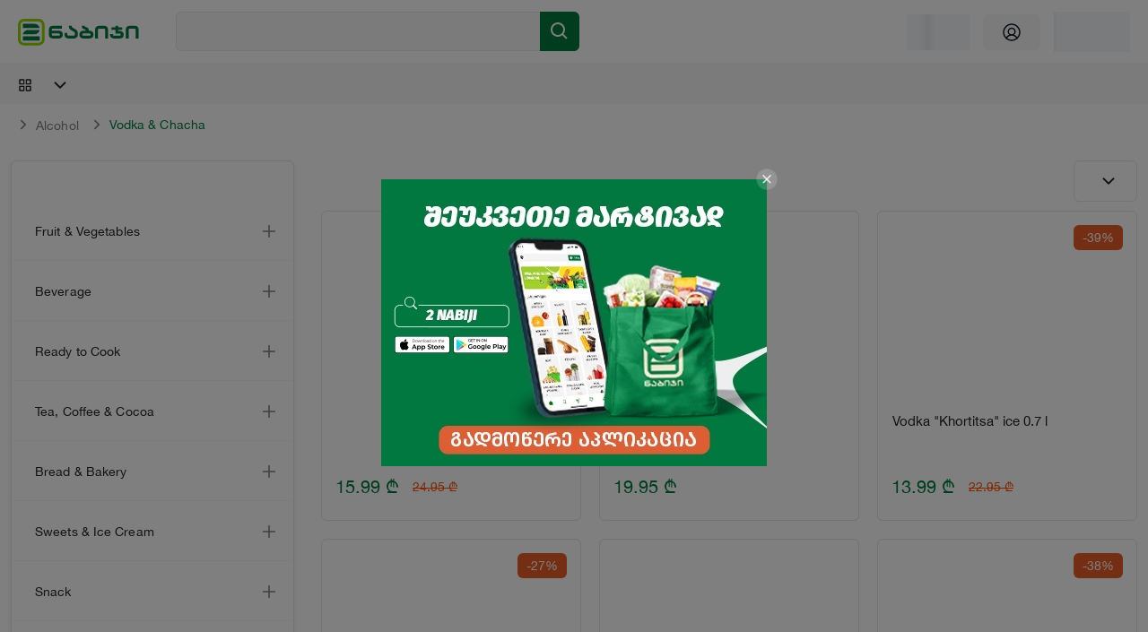

--- FILE ---
content_type: text/html; charset=utf-8
request_url: https://2nabiji.ge/en/category/araghki-tcatca
body_size: 28310
content:
<!DOCTYPE html><html><head><meta charSet="utf-8" data-next-head=""/><meta name="description" content="Ori Nabiji -&gt; https://2nabiji.ge" data-next-head=""/><meta name="twitter:card" content="summary_large_image" data-next-head=""/><meta name="twitter:site" content="@nextjs" data-next-head=""/><meta name="twitter:creator" content="@nextjs" data-next-head=""/><meta property="og:description" content="Ori Nabiji -&gt; https://2nabiji.ge" data-next-head=""/><meta property="og:url" content="https://2nabiji.ge" data-next-head=""/><meta property="og:type" content="website" data-next-head=""/><meta property="og:locale" content="en_IE" data-next-head=""/><meta property="og:site_name" content="Ori nabiji Commerce" data-next-head=""/><meta name="viewport" content="width=device-width, initial-scale=1.0, maximum-scale=1, shrink-to-fit=no" data-next-head=""/><script type="application/ld+json" data-next-head="">{"@context":"https://schema.org","@type":"LocalBusiness","name":"2NABIJI - Online Supermarket and Grocery Delivery","logo":"https://2nabiji.ge/2-nabiji-logo.png","url":"https://2nabiji.ge/en","sameAs":["https://www.facebook.com/2nabijiofficial","https://www.instagram.com/2nabiji","https://www.youtube.com/@2i2nabiji72","https://www.linkedin.com/company/2-ნაბიჯი-2-nabiji"],"contactPoint":{"@type":"ContactPoint","telephone":"+995 32 200 22 00","contactType":"customer service","email":"info@orinabiji.ge"},"address":{"@type":"PostalAddress","streetAddress":"39/41 Navtlughi Str.","addressLocality":"Tbilisi","postalCode":"0113","addressCountry":"Georgia"},"openingHoursSpecification":[{"@type":"OpeningHoursSpecification","dayOfWeek":["Monday","Tuesday","Wednesday","Thursday","Friday","Saturday","Sunday"],"opens":"10:00","closes":"22:00"}],"telephone":"+995 32 200 22 00","priceRange":"$","image":"https://2nabiji.ge/api/files/2-nabiji-url-logo.svg"}</script><link rel="canonical" href="https://2nabiji.ge/en/category/araghki-tcatca" data-next-head=""/><link rel="alternate" href="https://2nabiji.ge/ge/category/araghki-tcatca" hrefLang="ka-GE" data-next-head=""/><link rel="alternate" href="https://2nabiji.ge/en/category/araghki-tcatca" hrefLang="en-GE" data-next-head=""/><link rel="alternate" href="https://2nabiji.ge/en/category/araghki-tcatca" hrefLang="x-default" data-next-head=""/><title data-next-head="">Beverage:Alcohol:Vodka &amp; Chacha - order delivery in Tbilisi | 2NABIJI</title><meta name="robots" content="index,follow" data-next-head=""/><meta property="og:title" content="Beverage:Alcohol:Vodka &amp; Chacha - order delivery in Tbilisi | 2NABIJI" data-next-head=""/><script type="application/ld+json" data-next-head="">{"@context": "https://schema.org","@type": "ItemList", "itemListElement":[]}</script><meta name="google-play-app" content="app-id=ge.orinabiji.shop"/><meta name="apple-itunes-app" content="app-id=1635766103"/><link data-next-font="" rel="preconnect" href="/" crossorigin="anonymous"/><link rel="preload" href="/_next/static/css/cb720bdb8c0e0f61.css" as="style"/><link rel="stylesheet" href="/_next/static/css/cb720bdb8c0e0f61.css" data-n-g=""/><link rel="preload" href="/_next/static/css/87e99bc63fb94078.css" as="style"/><link rel="stylesheet" href="/_next/static/css/87e99bc63fb94078.css" data-n-p=""/><noscript data-n-css=""></noscript><script defer="" nomodule="" src="/_next/static/chunks/polyfills-42372ed130431b0a.js"></script><script src="/_next/static/chunks/webpack-f65eb3486a79c503.js" defer=""></script><script src="/_next/static/chunks/framework-06121e066c6696d9.js" defer=""></script><script src="/_next/static/chunks/main-49c3d0765995bd7f.js" defer=""></script><script src="/_next/static/chunks/pages/_app-489a2f39469d8d96.js" defer=""></script><script src="/_next/static/chunks/pages/%5Blang%5D/category/%5Bcategory-slug%5D-28a3e5f25a2534f0.js" defer=""></script><script src="/_next/static/ai4BJBy0iUvXAbp6ZT2fR/_buildManifest.js" defer=""></script><script src="/_next/static/ai4BJBy0iUvXAbp6ZT2fR/_ssgManifest.js" defer=""></script></head><body><div id="__next"> <link rel="icon" type="image/x-icon" href="favicon.ico"/><div class="CartPopup_cartPopup__YTdzJ CartPopup_cartPopup__mini_cart__ZJ2W7"><div class="CartPopup_cartPopup__header__nnZV9"><div class="CartPopup_cartPopup__header__title__njsKR"></div><span class="CartPopup_close__8HQFO"><svg stroke="currentColor" fill="none" stroke-width="2" viewBox="0 0 24 24" stroke-linecap="round" stroke-linejoin="round" height="24" width="24" xmlns="http://www.w3.org/2000/svg"><line x1="18" y1="6" x2="6" y2="18"></line><line x1="6" y1="6" x2="18" y2="18"></line></svg></span></div><div class="CartPopup_cartPopup__body__GzR8_"><div class="CartPopup_cartPopup__body__inner__VeGqL"><div class="CartPopup_cartPopup__emptyCartWrapper__K1skH"><div class="CartPopup_cartPopup__emptyCart__FrF31"><div class="CartPopup_emptyCartIconWrapper__28eX6"><span class="CartPopup_countZero__aLwQX">0</span><svg stroke="currentColor" fill="none" stroke-width="2" viewBox="0 0 24 24" stroke-linecap="round" stroke-linejoin="round" color="#99AEBB" style="color:#99AEBB" height="41px" width="41px" xmlns="http://www.w3.org/2000/svg"><circle cx="9" cy="21" r="1"></circle><circle cx="20" cy="21" r="1"></circle><path d="M1 1h4l2.68 13.39a2 2 0 0 0 2 1.61h9.72a2 2 0 0 0 2-1.61L23 6H6"></path></svg></div><p class="CartPopup_cartIsEmpty__wuEFG"></p><p class="CartPopup_cartEmpty__9kK9K"></p></div></div><div class="CartPopup_cartPopup__popularProducts_container__wOc4x"></div></div></div><div class="CartPopup_cartPopup__footer__B7KGH"><div class="CartPopup_cartPopup__footer__button___zrc9 CartPopup_cartPopup__footer__button_disabled__ukKFO"><div class="CartPopup_cartPopup__footer_total_price__nyie0">0.00<!-- --> <!-- -->₾</div><div class="CartPopup_goToBuy__Bwcjc"><svg width="15px" height="14px" viewBox="0 0 15 14"><path d="M10.586,5.645 L6.636,1.695 C6.257,1.302 6.262,0.679 6.648,0.293 C7.034,-0.093 7.658,-0.098 8.05,0.281 L13.707,5.938 C13.895,6.125 14.001,6.379 14.001,6.645 C14.001,6.91 13.895,7.165 13.707,7.352 L8.05,13.009 C7.799,13.269 7.427,13.373 7.077,13.281 C6.727,13.19 6.455,12.917 6.363,12.567 C6.272,12.217 6.376,11.846 6.636,11.595 L10.586,7.645 L1,7.645 C0.448,7.645 0,7.197 0,6.645 C0,6.092 0.448,5.645 1,5.645 L10.586,5.645 L10.586,5.645 Z"></path></svg></div></div></div></div><div class=""></div><div class="SpecialDiscountPopup_popup__H0znt"><div class="SpecialDiscountPopup_header__Yk8kS"><svg width="36" height="36" viewBox="0 0 36 36" fill="none" xmlns="http://www.w3.org/2000/svg"><path d="M28.5 18H7.5" stroke="#242424" stroke-width="1.5" stroke-linecap="round" stroke-linejoin="round"></path><path d="M18 28.5L7.5 18L18 7.5" stroke="#242424" stroke-width="1.5" stroke-linecap="round" stroke-linejoin="round"></path></svg><span></span><svg width="36" height="36" viewBox="0 0 36 36" fill="none" xmlns="http://www.w3.org/2000/svg"><path d="M27 9L9 27" stroke="#242424" stroke-width="1.5" stroke-linecap="round" stroke-linejoin="round"></path><path d="M9 9L27 27" stroke="#242424" stroke-width="1.5" stroke-linecap="round" stroke-linejoin="round"></path></svg></div><div class="SpecialDiscountPopup_body__yrL8n"><div class="SpecialDiscountPopup_pointInfo__OHJ25"><div><div class="SpecialDiscountPopup_key__GTryj"></div><div class="SpecialDiscountPopup_value__D5dVP">0</div></div><div><div class="SpecialDiscountPopup_key__GTryj"></div><div class="SpecialDiscountPopup_value__D5dVP">0<!-- --> </div></div><div><div class="SpecialDiscountPopup_key__GTryj"></div><div class="SpecialDiscountPopup_value__D5dVP">0.00<!-- --> ₾</div></div></div><div class="SpecialDiscountPopup_separator__4SJ_E"></div><p class="SpecialDiscountPopup_description__UXwM5"></p></div><div class="SpecialDiscountPopup_footer__v_70i"><div class="SpecialDiscountPopup_totalValue__clWRz"> <b>0.00<!-- --> ₾</b></div><div class="SpecialDiscountPopup_button__C4rDr"><span></span><div class="icon"><svg width="22" height="22" viewBox="0 0 22 22" fill="none" xmlns="http://www.w3.org/2000/svg"><path d="M4.58325 11H17.4166" stroke="white" stroke-width="1.5" stroke-linecap="round" stroke-linejoin="round"></path><path d="M11 4.58337L17.4167 11L11 17.4167" stroke="white" stroke-width="1.5" stroke-linecap="round" stroke-linejoin="round"></path></svg></div></div></div></div><div class="MobileBanner_mobileBanner__0mVjV"><div class="MobileBanner_mobileBannerBackdrop__DquQ0"></div><div class="MobileBanner_wrapper__k6frt"><img src="/images/closeBanner.png" alt="closeBanner" class="MobileBanner_closeBanner__hMfmp"/><a href="https://2nabiji.ge"><img src="/images/downloadAppsBanner.png" alt="downloadAppsBanner" class="MobileBanner_downloadAppsBanner__EXGgY"/></a></div></div><div class="Layout_contentWrapper__1Mzbi"><div class=""></div><div class="SubHeader_wrapper__bx8K9"><div class="metad-container"><div class="SubHeader_container___7Clf"><div class="Menu_container__BIDkr"><div style="z-index:10"><svg stroke="currentColor" fill="none" stroke-width="2" viewBox="0 0 24 24" stroke-linecap="round" stroke-linejoin="round" height="1em" width="1em" xmlns="http://www.w3.org/2000/svg"><rect x="3" y="3" width="7" height="7"></rect><rect x="14" y="3" width="7" height="7"></rect><rect x="14" y="14" width="7" height="7"></rect><rect x="3" y="14" width="7" height="7"></rect></svg></div><span style="z-index:10" class="Menu_text__wBvxy"></span><div style="z-index:10" class="Menu_arrow__IXYJH"><svg stroke="currentColor" fill="none" stroke-width="2" viewBox="0 0 24 24" stroke-linecap="round" stroke-linejoin="round" height="1em" width="1em" xmlns="http://www.w3.org/2000/svg"><polyline points="6 9 12 15 18 9"></polyline></svg></div><div class="MenuItem_container__TMejg" style="position:absolute;z-index:102;width:max-content;border:1px solid #E6E7E8;box-shadow:0px 2px 4px rgb(0 0 0 / 10%)"></div></div></div></div></div><div class="MobileFooterMenu_shopMobileFooterMenu__bCH9u"><a href="#"><svg width="20px" height="20px" viewBox="0 0 20 20"><path d="M18,17.668 L18,6.8 L10,2 L2,6.8 L2,17.668 L6,17.668 L6,14.918 C6,12.708 7.79,10.918 10,10.918 C12.21,10.918 14,12.708 14,14.918 L14,17.668 L18,17.668 L18,17.668 Z M12,19.668 L12,14.918 C12,13.813 11.105,12.918 10,12.918 C8.895,12.918 8,13.813 8,14.918 L8,19.668 L2,19.668 C0.895,19.668 0,18.773 0,17.668 L0,6.8 C0,6.097 0.369,5.446 0.971,5.085 L8.971,0.285 C9.604,-0.095 10.396,-0.095 11.029,0.285 L19.029,5.085 C19.631,5.446 20,6.097 20,6.8 L20,17.668 C20,18.773 19.105,19.668 18,19.668 L12,19.668 L12,19.668 Z"></path></svg></a><a href="#"><svg width="18px" height="18px" viewBox="0 0 18 18"><path d="M8,14.102 C10.144,14.102 12.125,12.959 13.197,11.102 C14.268,9.246 14.268,6.959 13.197,5.102 C12.125,3.247 10.144,2.102 8,2.102 C4.686,2.102 2,4.789 2,8.102 C2,11.416 4.686,14.102 8,14.102 L8,14.102 Z M14.32,13.009 L17.9,16.589 C18.16,16.839 18.264,17.212 18.173,17.561 C18.081,17.911 17.808,18.184 17.458,18.275 C17.108,18.366 16.736,18.262 16.486,18.002 L12.906,14.422 C9.569,17.012 4.794,16.562 2,13.394 C-0.794,10.226 -0.643,5.432 2.343,2.445 C5.33,-0.541 10.123,-0.692 13.292,2.102 C16.459,4.896 16.909,9.671 14.32,13.008 L14.32,13.009 Z"></path></svg></a><a href="#"><div><svg width="18px" height="16px" viewBox="0 0 18 16"><path d="M6.969,16 C5.864,16 4.969,15.105 4.969,14 C4.969,12.895 5.864,12 6.969,12 C8.074,12 8.969,12.895 8.969,14 C8.969,15.105 8.074,16 6.969,16 L6.969,16 Z M13.969,16 C12.864,16 11.969,15.105 11.969,14 C11.969,12.895 12.864,12 13.969,12 C15.074,12 15.969,12.895 15.969,14 C15.969,15.105 15.074,16 13.969,16 L13.969,16 Z M0.931,1.923 C0.412,1.906 0,1.481 0,0.961 C0,0.442 0.412,0.017 0.931,0 L2.082,0 C2.984,0 3.764,0.626 3.96,1.506 L5.213,7.148 C5.409,8.028 6.189,8.654 7.091,8.654 L14.603,8.654 L16.045,2.884 L6.7,2.884 C6.186,2.861 5.782,2.437 5.782,1.923 C5.782,1.409 6.186,0.985 6.7,0.962 L16.045,0.962 C16.637,0.962 17.197,1.235 17.561,1.702 C17.926,2.168 18.055,2.777 17.911,3.352 L16.469,9.12 C16.255,9.976 15.486,10.577 14.603,10.577 L7.091,10.577 C5.288,10.577 3.727,9.325 3.336,7.565 L2.082,1.923 L0.931,1.923 L0.931,1.923 Z"></path></svg></div></a><a href="#"><svg width="16px" height="17px" viewBox="0 0 16 17"><path d="M4.853,8.912 C4.03,8.27 3.43,7.39 3.14,6.399 C2.85,5.407 2.881,4.35 3.23,3.376 C3.579,2.402 4.228,1.559 5.088,0.963 C5.948,0.367 6.975,0.049 8.028,0.052 C9.08,0.055 10.105,0.379 10.961,0.98 C11.818,1.58 12.461,2.427 12.805,3.403 C13.148,4.379 13.173,5.436 12.877,6.426 C12.58,7.417 11.977,8.292 11.149,8.931 C11.195,8.954 11.235,8.976 11.276,8.994 C12.362,9.474 13.324,10.189 14.089,11.084 C14.855,11.979 15.405,13.032 15.699,14.164 C15.866,14.786 15.951,15.426 15.951,16.068 C15.961,16.178 15.948,16.29 15.912,16.396 C15.876,16.501 15.819,16.598 15.744,16.681 C15.669,16.764 15.577,16.831 15.474,16.878 C15.371,16.924 15.26,16.95 15.147,16.953 C15.032,16.955 14.917,16.935 14.809,16.893 C14.702,16.851 14.605,16.788 14.522,16.709 C14.44,16.629 14.375,16.534 14.332,16.429 C14.287,16.324 14.265,16.212 14.266,16.099 C14.264,15.105 14.014,14.127 13.538,13.25 C13.108,12.424 12.486,11.707 11.724,11.157 C10.962,10.607 10.08,10.239 9.148,10.082 C7.646,9.781 6.083,10.059 4.785,10.857 C4.008,11.307 3.343,11.919 2.836,12.65 C2.33,13.382 1.996,14.215 1.858,15.088 C1.792,15.465 1.788,15.855 1.741,16.236 C1.713,16.436 1.611,16.619 1.456,16.752 C1.3,16.884 1.1,16.956 0.894,16.954 C0.688,16.96 0.488,16.889 0.332,16.756 C0.177,16.623 0.078,16.437 0.056,16.236 C0.036,15.891 0.047,15.544 0.088,15.201 C0.205,14.133 0.554,13.103 1.112,12.18 C1.935,10.79 3.175,9.686 4.662,9.015 L4.82,8.943 C4.833,8.935 4.84,8.928 4.853,8.913 L4.853,8.912 Z M8.013,1.742 C7.353,1.742 6.707,1.936 6.158,2.298 C5.609,2.659 5.182,3.172 4.931,3.771 C4.679,4.371 4.614,5.031 4.745,5.666 C4.875,6.301 5.195,6.885 5.663,7.342 C6.131,7.8 6.728,8.11 7.376,8.235 C8.025,8.36 8.696,8.294 9.306,8.045 C9.916,7.795 10.437,7.373 10.803,6.833 C11.169,6.293 11.363,5.659 11.362,5.011 C11.352,4.144 10.996,3.315 10.37,2.704 C9.744,2.092 8.897,1.746 8.014,1.742 L8.013,1.742 Z"></path></svg></a></div><div class=" MobileFooterMenu_shopMobileFooterMenuSearch__JvJ_T"><div class="MobileFooterMenu_shopMobileFooterMenuSearch__form__2lg2H"><input type="text" class="form-control" placeholder="" id="mobile-search"/><svg width="24px" height="24px" viewBox="0 0 24 24"><path d="M6.623,5.278 L12,10.656 L17.377,5.278 C17.748,4.908 18.35,4.908 18.722,5.278 C19.092,5.65 19.092,6.252 18.722,6.623 L13.344,12 L18.722,17.377 C19.092,17.748 19.092,18.35 18.722,18.722 C18.35,19.092 17.748,19.092 17.377,18.722 L12,13.344 L6.623,18.722 C6.252,19.092 5.65,19.092 5.278,18.722 C4.908,18.35 4.908,17.748 5.278,17.377 L10.656,12 L5.278,6.623 C4.908,6.252 4.908,5.65 5.278,5.278 C5.65,4.908 6.252,4.908 6.623,5.278 L6.623,5.278 Z"></path></svg></div><div class="MobileFooterMenu_shopMobileFooterMenuSearch__result__E2d6r"></div></div><main class="fit"><div class="metad-container"><div class="ProductView_layout__txg4F"><div class="ProductView_categories__pgBvz"><div class="flex-column ProductView_categoriesWrapper__e8N9u"><div class="col-md-12 mb-4 ProductView_mt20__vNZS2"><div class="ProductView_categoryText__PmjaG"></div></div><div class="col-md-12 pr-0 pl-0"></div></div></div><div class="main-content"><div class="ProductList_productHeader__5rmUc"><div tabindex="0" class="ProductList_search__top__sort___sWAc"><div class="d-flex w-100"><div class="flex-fill"></div><svg stroke="currentColor" fill="none" stroke-width="2" viewBox="0 0 24 24" stroke-linecap="round" stroke-linejoin="round" height="22" width="22" xmlns="http://www.w3.org/2000/svg"><polyline points="6 9 12 15 18 9"></polyline></svg></div><div class="ProductList_search__top__sort__menu__UBrQM"><div class="ProductList_search__top__sort__menu__item__xA5es"></div><div class="ProductList_search__top__sort__menu__item__xA5es"></div></div></div></div><div class="infinite-scroll-component__outerdiv"><div class="infinite-scroll-component " style="height:auto;overflow:auto;-webkit-overflow-scrolling:touch"><div class="ProductList_productList__OrWcF"></div></div></div></div></div></div></main><div class=""></div><footer class="fit Footer_shopFooter__r6WOG"><div class="metad-container d-flex Footer_shopFooterContent__HsuWA"><div class="d-flex  Footer_shoopFooterLinks__QHpkm"><a class="Footer_footerNavItem__FZi28" target="_blank" rel="noopener noreferrer"><img width="24px" height="24px" src="/svgs/android.svg" alt="android"/>Android</a><a class="Footer_footerNavItem__FZi28" target="_blank" rel="noopener noreferrer"><img width="24px" height="24px" src="/svgs/ios.svg" alt="android"/>iOS</a><a id="intercom-chat-help-link" class="Footer_footerNavItem__FZi28"><span class="Footer_footerIntercomNavLink___R1MS"><img width="14" height="14" style="margin-right:5px" src="/images/chat-icon.png" alt=""/></span></a></div><div class="justify-content-end  Footer_shoopFooterRightWrapper__vWo3T"><span class="Footer_copyRight__NMfo5">2026<!-- --> ©</span><span class="Footer_companyTitle__0FZic"></span></div></div></footer></div><div class=""></div><div class="Toast_notificationContainer__6tj5_ Toast_bottomRight__kEDfU"></div></div><script id="__NEXT_DATA__" type="application/json">{"props":{"pageProps":{"categories":[{"_id":"62823152344af000159dd75a","metaSEO":{"title":"Beverage:Soft:cold coffee - order delivery in Tbilisi | 2NABIJI"},"name":"cold coffee","parent":"6220d944241c1900112990cb","images":[],"nameSlug":"сivi-ghkava","nameSlugs":["сivi-ghkava"],"children":[]},{"_id":"637cb2bb8c3cc07140570dfc","name":"capsule","nameSlug":"kaphsula","parent":"60227e6ec51f2700106a943b","images":[],"metaSEO":{"title":"Tea, Сoffee \u0026 Сocoa:Coffee:capsule - order delivery in Tbilisi | 2NABIJI"},"nameSlugs":["kaphsula"],"children":[]},{"_id":"62387fc58c55b100145f49a2","metaSEO":{"title":"Ready to Cook:Spices - order delivery in Tbilisi | 2NABIJI"},"name":"","parent":"6220d1f1241c19001129909e","images":[],"nameSlug":"orсkhobila","nameSlugs":["orсkhobila"],"children":[]},{"_id":"6221c724241c1900112990fa","metaSEO":{"title":"Beverage:Alcohol:Vodka \u0026 Chacha - order delivery in Tbilisi | 2NABIJI"},"name":"Vodka \u0026 Chacha","parent":"6220d8a7241c1900112990c8","images":[],"nameSlug":"araghki-tcatca","nameSlugs":["araghki-tcatca"],"children":[]},{"_id":"6221c6ca241c1900112990f7","metaSEO":{"title":"Beverage:Beer:Can - order delivery in Tbilisi | 2NABIJI"},"name":"Can","parent":"6220d84f241c1900112990c6","images":[],"nameSlug":"qila","nameSlugs":["qila"],"children":[]},{"_id":"6220d9df241c1900112990ce","metaSEO":{"title":"Beverage:Wine:White - order delivery in Tbilisi | 2NABIJI"},"name":"White","parent":"6220d81b241c1900112990c4","images":[],"nameSlug":"thethri-39","nameSlugs":["thethri-39"],"children":[]},{"_id":"62220937241c19001129918a","metaSEO":{"title":"Meat \u0026 Semi Processed Food:Chicken:Chicken - order delivery in Tbilisi | 2NABIJI"},"name":"Chicken","parent":"6222088f241c190011299185","images":[],"nameSlug":"qathami-84","nameSlugs":["qathami-84"],"children":[]},{"_id":"62220968241c19001129918c","metaSEO":{"title":"Meat \u0026 Semi Processed Food:Semi Processed Food:Khinkali - order delivery in Tbilisi | 2NABIJI"},"name":"Khinkali","parent":"62220921241c190011299189","images":[],"nameSlug":"khinkali","nameSlugs":["khinkali"],"children":[]},{"_id":"6220d6c7241c1900112990be","metaSEO":{"title":"Snack:Chips:Cheese - order delivery in Tbilisi | 2NABIJI"},"name":"Cheese","parent":"6220d607241c1900112990b5","images":[],"nameSlug":"ghkveli-31","nameSlugs":["ghkveli-31"],"children":[]},{"_id":"6220d607241c1900112990b5","metaSEO":{"title":"Snack:Chips - order delivery in Tbilisi | 2NABIJI"},"name":"Chips","parent":"6220d5e3241c1900112990b4","images":[],"nameSlug":"chiphsi-28","nameSlugs":["chiphsi-28"],"children":[{"_id":"6220d6c7241c1900112990be","metaSEO":{"title":"Snack:Chips:Cheese - order delivery in Tbilisi | 2NABIJI"},"name":"Cheese","parent":"6220d607241c1900112990b5","images":[],"nameSlug":"ghkveli-31","nameSlugs":["ghkveli-31"],"children":[]},{"_id":"6220d6fc241c1900112990bf","metaSEO":{"title":"Snack:Chips:Spicy - order delivery in Tbilisi | 2NABIJI"},"name":"Spicy","parent":"6220d607241c1900112990b5","images":[],"nameSlug":"tsitsaka","nameSlugs":["tsitsaka"],"children":[]},{"_id":"6220d720241c1900112990c0","metaSEO":{"title":"Snack:Chips:Bacon - order delivery in Tbilisi | 2NABIJI"},"name":"Bacon","parent":"6220d607241c1900112990b5","images":[],"nameSlug":"bekoni-32","nameSlugs":["bekoni-32"],"children":[]}]},{"_id":"6220d575241c1900112990b2","metaSEO":{"title":"Sweets \u0026 Ice Cream:Ice Cream:Portion - order delivery in Tbilisi | 2NABIJI"},"name":"Portion","parent":"6220d2a0241c1900112990a2","images":[],"nameSlug":"porсiuli","nameSlugs":["porсiuli"],"children":[]},{"_id":"6220d492241c1900112990ad","metaSEO":{"title":"Sweets \u0026 Ice Cream:Candy:Chocolate - order delivery in Tbilisi | 2NABIJI"},"name":"Chocolate","parent":"6220d215241c19001129909f","images":[],"nameSlug":"shokoladi","nameSlugs":["shokoladi"],"children":[]},{"_id":"6221c7dc241c1900112990fe","metaSEO":{"title":"Beverage:Liquor \u0026 Vermouth:Liqueur - order delivery in Tbilisi | 2NABIJI"},"name":"Liqueur","parent":"6220d8df241c1900112990c9","images":[],"nameSlug":"liqiori-46","nameSlugs":["liqiori-46"],"children":[]},{"_id":"6220ce6d241c190011299099","metaSEO":{"title":"Sweets \u0026 Ice Cream:Chocolate Bar - order delivery in Tbilisi | 2NABIJI"},"name":"Chocolate Bar","parent":"60224c86c51f2700106a942e","images":[],"nameSlug":"shokoladis-batoni-11","nameSlugs":["shokoladis-batoni-11"],"children":[]},{"_id":"623c6278e0a53f00163895f5","metaSEO":{"title":"Ready to Cook:Spices - order delivery in Tbilisi | 2NABIJI"},"name":"","parent":"623881c58c55b100145f49a4","images":[],"nameSlug":"zephiri","nameSlugs":["zephiri"],"children":[]},{"_id":"6220cc56241c19001129908d","metaSEO":{"title":"Bread \u0026 Bakery:Bread:White - order delivery in Tbilisi | 2NABIJI"},"name":"White","parent":"60227f29c51f2700106a943e","images":[],"nameSlug":"thethri","nameSlugs":["thethri"],"children":[]},{"_id":"623c678be0a53f001638960d","metaSEO":{"title":"Ready to Cook:Spices - order delivery in Tbilisi | 2NABIJI"},"name":"","parent":"6221cb28241c19001129910b","images":[],"nameSlug":"khatco-95","nameSlugs":["khatco-95"],"children":[]},{"_id":"61643111b01b8b0013e5f50b","metaSEO":{"title":"House Care \u0026 Hygiene:Baby Care - order delivery in Tbilisi | 2NABIJI"},"name":"Baby Care","parent":"60224caac51f2700106a942f","images":[],"nameSlug":"bavshvis-movla","nameSlugs":["bavshvis-movla"],"children":[]},{"_id":"60228ec1a8e27e0010eafffa","name":"Black ","parent":"60227e8aa8e27e0010eaffcb","images":[],"nameSlug":"shavi-chai","metaSEO":{"title":"Tea, Сoffee \u0026 Сocoa:Tea:Black  - order delivery in Tbilisi | 2NABIJI"},"nameSlugs":["shavi-chai"],"children":[]},{"_id":"6222056d241c190011299173","metaSEO":{"title":"Ready to Cook:Honey, Murabba \u0026 Jam:Honey - order delivery in Tbilisi | 2NABIJI"},"name":"Honey","parent":"622201c1241c19001129915c","images":[],"nameSlug":"thaphli","nameSlugs":["thaphli"],"children":[]},{"_id":"6222023d241c19001129915d","metaSEO":{"title":"Ready to Cook:Macaroni:Vermicelli - order delivery in Tbilisi | 2NABIJI"},"name":"Vermicelli","parent":"6221fcf6241c190011299155","images":[],"nameSlug":"vermisheli-69","nameSlugs":["vermisheli-69"],"children":[]},{"_id":"6222026f241c19001129915f","metaSEO":{"title":"Ready to Cook:Cereals \u0026 Bulgur:Rice - order delivery in Tbilisi | 2NABIJI"},"name":"Rice","parent":"6221fd61241c190011299156","images":[],"nameSlug":"brinji-70","nameSlugs":["brinji-70"],"children":[]},{"_id":"6221fc8b241c190011299152","metaSEO":{"title":"Ready to Cook:Vinegar - order delivery in Tbilisi | 2NABIJI"},"name":"Vinegar","parent":"60224a31a8e27e0010eaffb4","images":[],"nameSlug":"dzmari-65","nameSlugs":["dzmari-65"],"children":[]},{"_id":"622203ce241c190011299167","metaSEO":{"title":"Ready to Cook:Oats \u0026 Muesli:Oat Flakes - order delivery in Tbilisi | 2NABIJI"},"name":"Oat Flakes","parent":"6221fe86241c190011299157","images":[],"nameSlug":"shvriis-phanteli-74","nameSlugs":["shvriis-phanteli-74"],"children":[]},{"_id":"62220406241c190011299169","metaSEO":{"title":"Ready to Cook:For Baking:Flour - order delivery in Tbilisi | 2NABIJI"},"name":"Flour","parent":"6221fec8241c190011299159","images":[],"nameSlug":"phqvili-75","nameSlugs":["phqvili-75"],"children":[]},{"_id":"622204a4241c19001129916c","metaSEO":{"title":"Ready to Cook:Mayonnaise \u0026 Sauces:Mayonnaise  - order delivery in Tbilisi | 2NABIJI"},"name":"Mayonnaise ","parent":"6222015c241c19001129915b","images":[],"nameSlug":"maionezi-76","nameSlugs":["maionezi-76"],"children":[]},{"_id":"6221db66241c190011299140","metaSEO":{"title":"House Care \u0026 Hygiene:Paper:Toilet Paper - order delivery in Tbilisi | 2NABIJI"},"name":"Toilet Paper","parent":"6221d58f241c190011299130","images":[],"nameSlug":"tualetis-qaghaldi-60","nameSlugs":["tualetis-qaghaldi-60"],"children":[]},{"_id":"6221d948241c190011299138","metaSEO":{"title":"House Care \u0026 Hygiene:Hygiene:Oral  - order delivery in Tbilisi | 2NABIJI"},"name":"Oral ","parent":"6221d4ec241c19001129912e","images":[],"nameSlug":"piris-ghru","nameSlugs":["piris-ghru"],"children":[]},{"_id":"6221d67a241c190011299135","metaSEO":{"title":"House Care \u0026 Hygiene:House Care:For Kitchen - order delivery in Tbilisi | 2NABIJI"},"name":"For Kitchen","parent":"6221d46d241c19001129912b","images":[],"nameSlug":"samzareulosthvis","nameSlugs":["samzareulosthvis"],"children":[]},{"_id":"6220d81b241c1900112990c4","metaSEO":{"title":"Beverage:Wine - order delivery in Tbilisi | 2NABIJI"},"name":"Wine","parent":"602248f8a8e27e0010eaffb2","images":[],"nameSlug":"ghvino","nameSlugs":["ghvino"],"children":[{"_id":"6220d9df241c1900112990ce","metaSEO":{"title":"Beverage:Wine:White - order delivery in Tbilisi | 2NABIJI"},"name":"White","parent":"6220d81b241c1900112990c4","images":[],"nameSlug":"thethri-39","nameSlugs":["thethri-39"],"children":[]},{"_id":"6220da07241c1900112990cf","metaSEO":{"title":"Beverage:Wine:Red - order delivery in Tbilisi | 2NABIJI"},"name":"Red","parent":"6220d81b241c1900112990c4","images":[],"nameSlug":"tsitheli","nameSlugs":["tsitheli"],"children":[]},{"_id":"6220da8d241c1900112990d1","metaSEO":{"title":"Beverage:Wine:PET - order delivery in Tbilisi | 2NABIJI"},"name":"PET","parent":"6220d81b241c1900112990c4","images":[],"nameSlug":"peti","nameSlugs":["peti"],"children":[]}]},{"_id":"6221d5bb241c190011299131","metaSEO":{"title":"House Care \u0026 Hygiene:Laundry Detergents:Washing Powder - order delivery in Tbilisi | 2NABIJI"},"name":"Washing Powder","parent":"6221d40c241c19001129912a","images":[],"nameSlug":"phkhvnili","nameSlugs":["phkhvnili"],"children":[]},{"_id":"6222070d241c190011299178","metaSEO":{"title":"Sausages:Sausages \u0026 Sardine - order delivery in Tbilisi | 2NABIJI"},"name":"Sausages \u0026 Sardine","parent":"622206bc241c190011299176","images":[],"nameSlug":"sosisi-sardeli","nameSlugs":["sosisi-sardeli"],"children":[{"_id":"622207b0241c19001129917e","metaSEO":{"title":"Sausages:Sausages \u0026 Sardine:Milky - order delivery in Tbilisi | 2NABIJI"},"name":"Milky","parent":"6222070d241c190011299178","images":[],"nameSlug":"rdziani","nameSlugs":["rdziani"],"children":[]},{"_id":"622207c4241c19001129917f","metaSEO":{"title":"Sausages:Sausages \u0026 Sardine:Iveria - order delivery in Tbilisi | 2NABIJI"},"name":"Iveria","parent":"6222070d241c190011299178","images":[],"nameSlug":"iveria","nameSlugs":["iveria"],"children":[]},{"_id":"622207f1241c190011299180","metaSEO":{"title":"Sausages:Sausages \u0026 Sardine:Spec-Iveria - order delivery in Tbilisi | 2NABIJI"},"name":"Spec-Iveria","parent":"6222070d241c190011299178","images":[],"nameSlug":"speс-iveria","nameSlugs":["speс-iveria"],"children":[]},{"_id":"6222081b241c190011299181","metaSEO":{"title":"Sausages:Sausages \u0026 Sardine:Sardine - order delivery in Tbilisi | 2NABIJI"},"name":"Sardine","parent":"6222070d241c190011299178","images":[],"nameSlug":"sardeli","nameSlugs":["sardeli"],"children":[]}]},{"_id":"602248bfa8e27e0010eaffb1","name":"Fruit \u0026 Vegetables","images":[{"imageId":"66f102a1d015b03bd7c7155b","originalName":"66f102a1d015b03bd7c7155b.webp","imagePath":"categories/khili-da-bostneuli.webp","_id":"66f102aa19f17765a5df372c"}],"nameSlug":"khili-da-bostneuli","parent":null,"metaSEO":{"title":"Fruit \u0026 Vegetables - order delivery in Tbilisi | 2NABIJI"},"nameSlugs":["khili-da-bostneuli"],"children":[{"_id":"60224d2ba8e27e0010eaffb7","name":"Vegetable ","parent":"602248bfa8e27e0010eaffb1","images":[],"nameSlug":"bostneuli","metaSEO":{"title":"Fruit \u0026 Vegetables:Vegetable  - order delivery in Tbilisi | 2NABIJI"},"nameSlugs":["bostneuli"],"children":[]},{"_id":"60224d43a8e27e0010eaffb8","name":"Vegetables","parent":"602248bfa8e27e0010eaffb1","images":[],"nameSlug":"khili","metaSEO":{"title":"Fruit \u0026 Vegetables:Vegetables - order delivery in Tbilisi | 2NABIJI"},"nameSlugs":["khili"],"children":[]},{"_id":"60224d5ec51f2700106a9431","name":"Greens","parent":"602248bfa8e27e0010eaffb1","images":[],"nameSlug":"mtsvanili","metaSEO":{"title":"Fruit \u0026 Vegetables:Greens - order delivery in Tbilisi | 2NABIJI"},"nameSlugs":["mtsvanili"],"children":[]},{"_id":"62387d2e8c55b100145f49a1","metaSEO":{"title":"Ready to Cook:Spices - order delivery in Tbilisi | 2NABIJI"},"name":"","parent":"602248bfa8e27e0010eaffb1","images":[],"nameSlug":"сitrusi-91","nameSlugs":["сitrusi-91"],"children":[]}]},{"_id":"6221cb96241c19001129910e","metaSEO":{"title":"Eggs and Dairy:Cheese:Karkhnuli - order delivery in Tbilisi | 2NABIJI"},"name":"Karkhnuli","parent":"60227beca8e27e0010eaffc1","images":[],"nameSlug":"qarkhnuli","nameSlugs":["qarkhnuli"],"children":[]},{"_id":"622207b0241c19001129917e","metaSEO":{"title":"Sausages:Sausages \u0026 Sardine:Milky - order delivery in Tbilisi | 2NABIJI"},"name":"Milky","parent":"6222070d241c190011299178","images":[],"nameSlug":"rdziani","nameSlugs":["rdziani"],"children":[]},{"_id":"6221c96d241c190011299106","metaSEO":{"title":"Beverage:Juice \u0026 Compote:Juice - order delivery in Tbilisi | 2NABIJI"},"name":"Juice","parent":"6220d974241c1900112990cc","images":[],"nameSlug":"tsveni","nameSlugs":["tsveni"],"children":[]},{"_id":"6221c906241c190011299102","metaSEO":{"title":"Beverage:Soft:Cola - order delivery in Tbilisi | 2NABIJI"},"name":"Cola","parent":"6220d944241c1900112990cb","images":[],"nameSlug":"kola","nameSlugs":["kola"],"children":[]},{"_id":"6221c8cd241c190011299100","metaSEO":{"title":"Beverage:Water:Drinking  - order delivery in Tbilisi | 2NABIJI"},"name":"Drinking ","parent":"6220d906241c1900112990ca","images":[],"nameSlug":"sasmeli-47","nameSlugs":["sasmeli-47"],"children":[]},{"_id":"60227bd6c51f2700106a9435","name":"Eggs","parent":"60224974c51f2700106a942b","images":[],"nameSlug":"kverсkhi","metaSEO":{"title":"Eggs and Dairy:Eggs - order delivery in Tbilisi | 2NABIJI"},"nameSlugs":["kverсkhi"],"children":[]},{"_id":"60224d2ba8e27e0010eaffb7","name":"Vegetable ","parent":"602248bfa8e27e0010eaffb1","images":[],"nameSlug":"bostneuli","metaSEO":{"title":"Fruit \u0026 Vegetables:Vegetable  - order delivery in Tbilisi | 2NABIJI"},"nameSlugs":["bostneuli"],"children":[]},{"_id":"602283a9a8e27e0010eaffdd","name":"Spread","parent":"60227c00c51f2700106a9436","images":[],"nameSlug":"spredi","metaSEO":{"title":"Eggs and Dairy:Butter \u0026 Spread:Spread - order delivery in Tbilisi | 2NABIJI"},"nameSlugs":["spredi"],"children":[]},{"_id":"60227fd6a8e27e0010eaffd2","name":"Dog ","parent":"60224cc3c51f2700106a9430","images":[],"nameSlug":"dzaghlis-sakvebi","metaSEO":{"title":"Pet Supplies:Dog  - order delivery in Tbilisi | 2NABIJI"},"nameSlugs":["dzaghlis-sakvebi"],"children":[]},{"_id":"60227f29c51f2700106a943e","name":"Bread","parent":"60224a99a8e27e0010eaffb5","images":[],"nameSlug":"puri","metaSEO":{"title":"Bread \u0026 Bakery:Bread - order delivery in Tbilisi | 2NABIJI"},"nameSlugs":["puri"],"children":[{"_id":"6220cc56241c19001129908d","metaSEO":{"title":"Bread \u0026 Bakery:Bread:White - order delivery in Tbilisi | 2NABIJI"},"name":"White","parent":"60227f29c51f2700106a943e","images":[],"nameSlug":"thethri","nameSlugs":["thethri"],"children":[]},{"_id":"6220cc7f241c19001129908e","metaSEO":{"title":"Bread \u0026 Bakery:Bread:Black - order delivery in Tbilisi | 2NABIJI"},"name":"Black","parent":"60227f29c51f2700106a943e","images":[],"nameSlug":"shavi","nameSlugs":["shavi"],"children":[]},{"_id":"6220cca3241c190011299090","metaSEO":{"title":"Bread \u0026 Bakery:Bread:Diet - order delivery in Tbilisi | 2NABIJI"},"name":"Diet","parent":"60227f29c51f2700106a943e","images":[],"nameSlug":"dieturi","nameSlugs":["dieturi"],"children":[]},{"_id":"6220ccca241c190011299095","metaSEO":{"title":"Bread \u0026 Bakery:Bread:Diabetic - order delivery in Tbilisi | 2NABIJI"},"name":"Diabetic","parent":"60227f29c51f2700106a943e","images":[],"nameSlug":"diabeturi","nameSlugs":["diabeturi"],"children":[]},{"_id":"6220cd25241c190011299096","metaSEO":{"title":"Bread \u0026 Bakery:Bread:Toast - order delivery in Tbilisi | 2NABIJI"},"name":"Toast","parent":"60227f29c51f2700106a943e","images":[],"nameSlug":"tosti","nameSlugs":["tosti"],"children":[]}]},{"_id":"6022873ca8e27e0010eaffe2","name":"Sunflower Oil","parent":"60227d9cc51f2700106a943a","images":[],"nameSlug":"mzesumziris-zethi","metaSEO":{"title":"Ready to Cook:Oil:Sunflower Oil - order delivery in Tbilisi | 2NABIJI"},"nameSlugs":["mzesumziris-zethi"],"children":[]},{"_id":"60227ec6c51f2700106a943c","name":"Frozen Fish","parent":"62220aa0241c190011299192","images":[],"nameSlug":"gaghkinuli-thevzi-da-zghvis-produqtebi","metaSEO":{"title":"Seafood:Frozen Fish - order delivery in Tbilisi | 2NABIJI"},"nameSlugs":["gaghkinuli-thevzi-da-zghvis-produqtebi"],"children":[]},{"_id":"60227e6ec51f2700106a943b","name":"Coffee","parent":"60224a5bc51f2700106a942c","images":[],"nameSlug":"ghkava","metaSEO":{"title":"Tea, Сoffee \u0026 Сocoa:Coffee - order delivery in Tbilisi | 2NABIJI"},"nameSlugs":["ghkava"],"children":[{"_id":"637cb2bb8c3cc07140570dfc","name":"capsule","nameSlug":"kaphsula","parent":"60227e6ec51f2700106a943b","images":[],"metaSEO":{"title":"Tea, Сoffee \u0026 Сocoa:Coffee:capsule - order delivery in Tbilisi | 2NABIJI"},"nameSlugs":["kaphsula"],"children":[]},{"_id":"60228e1ba8e27e0010eafff9","name":"Instant ","parent":"60227e6ec51f2700106a943b","images":[],"nameSlug":"khsnadi-ghkava","metaSEO":{"title":"Tea, Сoffee \u0026 Сocoa:Coffee:Instant  - order delivery in Tbilisi | 2NABIJI"},"nameSlugs":["khsnadi-ghkava"],"children":[]},{"_id":"60228e38c51f2700106a9466","name":"Turkish ","parent":"60227e6ec51f2700106a943b","images":[],"nameSlug":"naleqiani-ghkava","metaSEO":{"title":"Tea, Сoffee \u0026 Сocoa:Coffee:Turkish  - order delivery in Tbilisi | 2NABIJI"},"nameSlugs":["naleqiani-ghkava"],"children":[]},{"_id":"60228e4cc51f2700106a9467","name":"Sachets ","parent":"60227e6ec51f2700106a943b","images":[],"nameSlug":"erthjeradi-ghkava","metaSEO":{"title":"Tea, Сoffee \u0026 Сocoa:Coffee:Sachets  - order delivery in Tbilisi | 2NABIJI"},"nameSlugs":["erthjeradi-ghkava"],"children":[]},{"_id":"623888908c55b100145f49a7","metaSEO":{"title":"Ready to Cook:Spices - order delivery in Tbilisi | 2NABIJI"},"name":"","parent":"60227e6ec51f2700106a943b","images":[],"nameSlug":"сikori","nameSlugs":["сikori"],"children":[]}]},{"_id":"602289bba8e27e0010eaffec","name":"Оlives","parent":"6221f6ac241c190011299149","images":[],"nameSlug":"zethiskhili","metaSEO":{"title":"Canned Food:Оlives - order delivery in Tbilisi | 2NABIJI"},"nameSlugs":["zethiskhili"],"children":[]},{"_id":"64a6bb6719cae1d0492a1fac","name":"","nameSlug":"thambaqos-natsarmi-102","parent":"64a6ba9119cae1d04929faad","images":[],"metaSEO":{"title":"Tea, Сoffee \u0026 Сocoa:Coffee:capsule - order delivery in Tbilisi | 2NABIJI"},"nameSlugs":["thambaqos-natsarmi-102"],"children":[]},{"_id":"60228e1ba8e27e0010eafff9","name":"Instant ","parent":"60227e6ec51f2700106a943b","images":[],"nameSlug":"khsnadi-ghkava","metaSEO":{"title":"Tea, Сoffee \u0026 Сocoa:Coffee:Instant  - order delivery in Tbilisi | 2NABIJI"},"nameSlugs":["khsnadi-ghkava"],"children":[]},{"_id":"68f63538a4a6f6cabd6056aa","name":"Fresh Meat","nameSlug":"nedli-khortsi","nameSlugs":[],"parent":"62220872241c190011299183","images":[],"metaSEO":{"title":"Fresh Meat"},"children":[]},{"_id":"623c6899e0a53f0016389617","metaSEO":{"title":"Ready to Cook:Spices - order delivery in Tbilisi | 2NABIJI"},"name":"","parent":"6221cb63241c19001129910d","images":[],"nameSlug":"pudingi","nameSlugs":["pudingi"],"children":[]},{"_id":"6221c6e1241c1900112990f8","metaSEO":{"title":"Beverage:Beer:PET - order delivery in Tbilisi | 2NABIJI"},"name":"PET","parent":"6220d84f241c1900112990c6","images":[],"nameSlug":"peti-42","nameSlugs":["peti-42"],"children":[]},{"_id":"6221cbb7241c19001129910f","metaSEO":{"title":"Eggs and Dairy:Cheese:Sulguni - order delivery in Tbilisi | 2NABIJI"},"name":"Sulguni","parent":"60227beca8e27e0010eaffc1","images":[],"nameSlug":"sulguni","nameSlugs":["sulguni"],"children":[]},{"_id":"62220af4241c190011299194","metaSEO":{"title":"Seafood:Smoked Fish - order delivery in Tbilisi | 2NABIJI"},"name":"Smoked Fish","parent":"62220aa0241c190011299192","images":[],"nameSlug":"shebolili-thevzi-86","nameSlugs":["shebolili-thevzi-86"],"children":[]},{"_id":"60224d43a8e27e0010eaffb8","name":"Vegetables","parent":"602248bfa8e27e0010eaffb1","images":[],"nameSlug":"khili","metaSEO":{"title":"Fruit \u0026 Vegetables:Vegetables - order delivery in Tbilisi | 2NABIJI"},"nameSlugs":["khili"],"children":[]},{"_id":"62220984241c19001129918d","metaSEO":{"title":"Meat \u0026 Semi Processed Food:Semi Processed Food:Dumplings - order delivery in Tbilisi | 2NABIJI"},"name":"Dumplings","parent":"62220921241c190011299189","images":[],"nameSlug":"pelmeni","nameSlugs":["pelmeni"],"children":[]},{"_id":"60227ffbc51f2700106a9441","name":"Cat","parent":"60224cc3c51f2700106a9430","images":[],"nameSlug":"katis-sakvebi","metaSEO":{"title":"Pet Supplies:Cat - order delivery in Tbilisi | 2NABIJI"},"nameSlugs":["katis-sakvebi"],"children":[]},{"_id":"6222094e241c19001129918b","metaSEO":{"title":"Meat \u0026 Semi Processed Food:Chicken:Fillet - order delivery in Tbilisi | 2NABIJI"},"name":"Fillet","parent":"6222088f241c190011299185","images":[],"nameSlug":"phile","nameSlugs":["phile"],"children":[]},{"_id":"6221d40c241c19001129912a","metaSEO":{"title":"House Care \u0026 Hygiene:Laundry Detergents - order delivery in Tbilisi | 2NABIJI"},"name":"Laundry Detergents","parent":"60224caac51f2700106a942f","images":[],"nameSlug":"tansaсmlis-sareсkhi-sashualebebi","nameSlugs":["tansaсmlis-sareсkhi-sashualebebi"],"children":[{"_id":"6221d5bb241c190011299131","metaSEO":{"title":"House Care \u0026 Hygiene:Laundry Detergents:Washing Powder - order delivery in Tbilisi | 2NABIJI"},"name":"Washing Powder","parent":"6221d40c241c19001129912a","images":[],"nameSlug":"phkhvnili","nameSlugs":["phkhvnili"],"children":[]},{"_id":"6221d609241c190011299132","metaSEO":{"title":"House Care \u0026 Hygiene:Laundry Detergents:Liquid - order delivery in Tbilisi | 2NABIJI"},"name":"Liquid","parent":"6221d40c241c19001129912a","images":[],"nameSlug":"sithkhe","nameSlugs":["sithkhe"],"children":[]},{"_id":"6221d63d241c190011299133","metaSEO":{"title":"House Care \u0026 Hygiene:Laundry Detergents:Bleach - order delivery in Tbilisi | 2NABIJI"},"name":"Bleach","parent":"6221d40c241c19001129912a","images":[],"nameSlug":"mathethrebeli","nameSlugs":["mathethrebeli"],"children":[]},{"_id":"6221d65c241c190011299134","metaSEO":{"title":"House Care \u0026 Hygiene:Laundry Detergents:Stain Remover - order delivery in Tbilisi | 2NABIJI"},"name":"Stain Remover","parent":"6221d40c241c19001129912a","images":[],"nameSlug":"laqis-amomghkvani","nameSlugs":["laqis-amomghkvani"],"children":[]}]},{"_id":"60227f3da8e27e0010eaffcf","name":"Bun","parent":"60224a99a8e27e0010eaffb5","images":[],"nameSlug":"phunthusha","metaSEO":{"title":"Bread \u0026 Bakery:Bun - order delivery in Tbilisi | 2NABIJI"},"nameSlugs":["phunthusha"],"children":[]},{"_id":"6220da07241c1900112990cf","metaSEO":{"title":"Beverage:Wine:Red - order delivery in Tbilisi | 2NABIJI"},"name":"Red","parent":"6220d81b241c1900112990c4","images":[],"nameSlug":"tsitheli","nameSlugs":["tsitheli"],"children":[]},{"_id":"6221d609241c190011299132","metaSEO":{"title":"House Care \u0026 Hygiene:Laundry Detergents:Liquid - order delivery in Tbilisi | 2NABIJI"},"name":"Liquid","parent":"6221d40c241c19001129912a","images":[],"nameSlug":"sithkhe","nameSlugs":["sithkhe"],"children":[]},{"_id":"64a6bc5019cae1d0492a2f3f","name":"electronic cigarette","nameSlug":"eleqtro-sigareti-103","images":[],"metaSEO":{"title":"Kioski:electronic cigarette - order delivery in Tbilisi | 2NABIJI","description":"electronic cigarette"},"parent":"64a6ba9119cae1d04929faad","nameSlugs":["eleqtro-sigareti-103"],"children":[]},{"_id":"6221c99d241c190011299107","metaSEO":{"title":"Beverage:Juice \u0026 Compote:Kompot  - order delivery in Tbilisi | 2NABIJI"},"name":"Kompot ","parent":"6220d974241c1900112990cc","images":[],"nameSlug":"kompoti","nameSlugs":["kompoti"],"children":[]},{"_id":"6221c73d241c1900112990fb","metaSEO":{"title":"Beverage:Alcohol:Brandy - order delivery in Tbilisi | 2NABIJI"},"name":"Brandy","parent":"6220d8a7241c1900112990c8","images":[],"nameSlug":"brendi-44","nameSlugs":["brendi-44"],"children":[]},{"_id":"622205a5241c190011299174","metaSEO":{"title":"Ready to Cook:Honey, Murabba \u0026 Jam:Murabba - order delivery in Tbilisi | 2NABIJI"},"name":"Murabba","parent":"622201c1241c19001129915c","images":[],"nameSlug":"muraba","nameSlugs":["muraba"],"children":[]},{"_id":"60228e38c51f2700106a9466","name":"Turkish ","parent":"60227e6ec51f2700106a943b","images":[],"nameSlug":"naleqiani-ghkava","metaSEO":{"title":"Tea, Сoffee \u0026 Сocoa:Coffee:Turkish  - order delivery in Tbilisi | 2NABIJI"},"nameSlugs":["naleqiani-ghkava"],"children":[]},{"_id":"602248f8a8e27e0010eaffb2","name":"Beverage","images":[{"imageId":"6362c748b00ddd2b9f45d009","originalName":"6362c748b00ddd2b9f45d009.webp","imagePath":"categories/sasmeli.webp","_id":"6362c74e0d84b7486ea51f71"}],"nameSlug":"sasmeli","parent":null,"metaSEO":{"title":"Beverage - order delivery in Tbilisi | 2NABIJI"},"nameSlugs":["sasmeli"],"children":[{"_id":"6220d81b241c1900112990c4","metaSEO":{"title":"Beverage:Wine - order delivery in Tbilisi | 2NABIJI"},"name":"Wine","parent":"602248f8a8e27e0010eaffb2","images":[],"nameSlug":"ghvino","nameSlugs":["ghvino"],"children":[{"_id":"6220d9df241c1900112990ce","metaSEO":{"title":"Beverage:Wine:White - order delivery in Tbilisi | 2NABIJI"},"name":"White","parent":"6220d81b241c1900112990c4","images":[],"nameSlug":"thethri-39","nameSlugs":["thethri-39"],"children":[]},{"_id":"6220da07241c1900112990cf","metaSEO":{"title":"Beverage:Wine:Red - order delivery in Tbilisi | 2NABIJI"},"name":"Red","parent":"6220d81b241c1900112990c4","images":[],"nameSlug":"tsitheli","nameSlugs":["tsitheli"],"children":[]},{"_id":"6220da8d241c1900112990d1","metaSEO":{"title":"Beverage:Wine:PET - order delivery in Tbilisi | 2NABIJI"},"name":"PET","parent":"6220d81b241c1900112990c4","images":[],"nameSlug":"peti","nameSlugs":["peti"],"children":[]}]},{"_id":"6220d838241c1900112990c5","metaSEO":{"title":"Beverage:Sparkling Wine - order delivery in Tbilisi | 2NABIJI"},"name":"Sparkling Wine","parent":"602248f8a8e27e0010eaffb2","images":[],"nameSlug":"сqriala-ghvino-36","nameSlugs":["сqriala-ghvino-36"],"children":[]},{"_id":"6220d84f241c1900112990c6","metaSEO":{"title":"Beverage:Beer - order delivery in Tbilisi | 2NABIJI"},"name":"Beer","parent":"602248f8a8e27e0010eaffb2","images":[],"nameSlug":"ludi-37","nameSlugs":["ludi-37"],"children":[{"_id":"6221c6ca241c1900112990f7","metaSEO":{"title":"Beverage:Beer:Can - order delivery in Tbilisi | 2NABIJI"},"name":"Can","parent":"6220d84f241c1900112990c6","images":[],"nameSlug":"qila","nameSlugs":["qila"],"children":[]},{"_id":"6221c6e1241c1900112990f8","metaSEO":{"title":"Beverage:Beer:PET - order delivery in Tbilisi | 2NABIJI"},"name":"PET","parent":"6220d84f241c1900112990c6","images":[],"nameSlug":"peti-42","nameSlugs":["peti-42"],"children":[]},{"_id":"6221c6f8241c1900112990f9","metaSEO":{"title":"Beverage:Beer:Glass - order delivery in Tbilisi | 2NABIJI"},"name":"Glass","parent":"6220d84f241c1900112990c6","images":[],"nameSlug":"shusha-43","nameSlugs":["shusha-43"],"children":[]}]},{"_id":"6220d867241c1900112990c7","metaSEO":{"title":"Beverage:Cocktail - order delivery in Tbilisi | 2NABIJI"},"name":"Cocktail","parent":"602248f8a8e27e0010eaffb2","images":[],"nameSlug":"koqteili","nameSlugs":["koqteili"],"children":[]},{"_id":"6220d8a7241c1900112990c8","metaSEO":{"title":"Beverage:Alcohol - order delivery in Tbilisi | 2NABIJI"},"name":"Alcohol","parent":"602248f8a8e27e0010eaffb2","images":[],"nameSlug":"spirtiani","nameSlugs":["spirtiani"],"children":[{"_id":"6221c724241c1900112990fa","metaSEO":{"title":"Beverage:Alcohol:Vodka \u0026 Chacha - order delivery in Tbilisi | 2NABIJI"},"name":"Vodka \u0026 Chacha","parent":"6220d8a7241c1900112990c8","images":[],"nameSlug":"araghki-tcatca","nameSlugs":["araghki-tcatca"],"children":[]},{"_id":"6221c73d241c1900112990fb","metaSEO":{"title":"Beverage:Alcohol:Brandy - order delivery in Tbilisi | 2NABIJI"},"name":"Brandy","parent":"6220d8a7241c1900112990c8","images":[],"nameSlug":"brendi-44","nameSlugs":["brendi-44"],"children":[]},{"_id":"6221c760241c1900112990fc","metaSEO":{"title":"Beverage:Alcohol:Whiskey - order delivery in Tbilisi | 2NABIJI"},"name":"Whiskey","parent":"6220d8a7241c1900112990c8","images":[],"nameSlug":"viski-45","nameSlugs":["viski-45"],"children":[]},{"_id":"6221c7aa241c1900112990fd","metaSEO":{"title":"Beverage:Alcohol:Tequila, Gin \u0026 Rum - order delivery in Tbilisi | 2NABIJI"},"name":"Tequila, Gin \u0026 Rum","parent":"6220d8a7241c1900112990c8","images":[],"nameSlug":"tekila-jini-romi","nameSlugs":["tekila-jini-romi"],"children":[]}]},{"_id":"6220d8df241c1900112990c9","metaSEO":{"title":"Beverage:Liquor \u0026 Vermouth - order delivery in Tbilisi | 2NABIJI"},"name":"Liquor \u0026 Vermouth","parent":"602248f8a8e27e0010eaffb2","images":[],"nameSlug":"liqiori-vermuti","nameSlugs":["liqiori-vermuti"],"children":[{"_id":"6221c7dc241c1900112990fe","metaSEO":{"title":"Beverage:Liquor \u0026 Vermouth:Liqueur - order delivery in Tbilisi | 2NABIJI"},"name":"Liqueur","parent":"6220d8df241c1900112990c9","images":[],"nameSlug":"liqiori-46","nameSlugs":["liqiori-46"],"children":[]},{"_id":"6221c8a8241c1900112990ff","metaSEO":{"title":"Beverage:Liquor \u0026 Vermouth:Vermouth - order delivery in Tbilisi | 2NABIJI"},"name":"Vermouth","parent":"6220d8df241c1900112990c9","images":[],"nameSlug":"vermuti","nameSlugs":["vermuti"],"children":[]}]},{"_id":"6220d906241c1900112990ca","metaSEO":{"title":"Beverage:Water - order delivery in Tbilisi | 2NABIJI"},"name":"Water","parent":"602248f8a8e27e0010eaffb2","images":[],"nameSlug":"tsghkali-38","nameSlugs":["tsghkali-38"],"children":[{"_id":"6221c8cd241c190011299100","metaSEO":{"title":"Beverage:Water:Drinking  - order delivery in Tbilisi | 2NABIJI"},"name":"Drinking ","parent":"6220d906241c1900112990ca","images":[],"nameSlug":"sasmeli-47","nameSlugs":["sasmeli-47"],"children":[]},{"_id":"6221c8ea241c190011299101","metaSEO":{"title":"Beverage:Water:Mineral - order delivery in Tbilisi | 2NABIJI"},"name":"Mineral","parent":"6220d906241c1900112990ca","images":[],"nameSlug":"mineraluri","nameSlugs":["mineraluri"],"children":[]}]},{"_id":"6220d944241c1900112990cb","metaSEO":{"title":"Beverage:Soft - order delivery in Tbilisi | 2NABIJI"},"name":"Soft","parent":"602248f8a8e27e0010eaffb2","images":[],"nameSlug":"gamagrilebeli","nameSlugs":["gamagrilebeli"],"children":[{"_id":"62823152344af000159dd75a","metaSEO":{"title":"Beverage:Soft:cold coffee - order delivery in Tbilisi | 2NABIJI"},"name":"cold coffee","parent":"6220d944241c1900112990cb","images":[],"nameSlug":"сivi-ghkava","nameSlugs":["сivi-ghkava"],"children":[]},{"_id":"6221c906241c190011299102","metaSEO":{"title":"Beverage:Soft:Cola - order delivery in Tbilisi | 2NABIJI"},"name":"Cola","parent":"6220d944241c1900112990cb","images":[],"nameSlug":"kola","nameSlugs":["kola"],"children":[]},{"_id":"6221c921241c190011299103","metaSEO":{"title":"Beverage:Soft:Iced Tea - order delivery in Tbilisi | 2NABIJI"},"name":"Iced Tea","parent":"6220d944241c1900112990cb","images":[],"nameSlug":"сivi-chai","nameSlugs":["сivi-chai"],"children":[]},{"_id":"6221c93d241c190011299104","metaSEO":{"title":"Beverage:Soft:Lemonade - order delivery in Tbilisi | 2NABIJI"},"name":"Lemonade","parent":"6220d944241c1900112990cb","images":[],"nameSlug":"limonathi","nameSlugs":["limonathi"],"children":[]}]},{"_id":"6220d974241c1900112990cc","metaSEO":{"title":"Beverage:Juice \u0026 Compote - order delivery in Tbilisi | 2NABIJI"},"name":"Juice \u0026 Compote","parent":"602248f8a8e27e0010eaffb2","images":[],"nameSlug":"tsveni-kompoti","nameSlugs":["tsveni-kompoti"],"children":[{"_id":"6221c96d241c190011299106","metaSEO":{"title":"Beverage:Juice \u0026 Compote:Juice - order delivery in Tbilisi | 2NABIJI"},"name":"Juice","parent":"6220d974241c1900112990cc","images":[],"nameSlug":"tsveni","nameSlugs":["tsveni"],"children":[]},{"_id":"6221c99d241c190011299107","metaSEO":{"title":"Beverage:Juice \u0026 Compote:Kompot  - order delivery in Tbilisi | 2NABIJI"},"name":"Kompot ","parent":"6220d974241c1900112990cc","images":[],"nameSlug":"kompoti","nameSlugs":["kompoti"],"children":[]}]},{"_id":"6220d9b7241c1900112990cd","metaSEO":{"title":"Beverage:Energy - order delivery in Tbilisi | 2NABIJI"},"name":"Energy","parent":"602248f8a8e27e0010eaffb2","images":[],"nameSlug":"energetikuli","nameSlugs":["energetikuli"],"children":[]}]},{"_id":"6221c8a8241c1900112990ff","metaSEO":{"title":"Beverage:Liquor \u0026 Vermouth:Vermouth - order delivery in Tbilisi | 2NABIJI"},"name":"Vermouth","parent":"6220d8df241c1900112990c9","images":[],"nameSlug":"vermuti","nameSlugs":["vermuti"],"children":[]},{"_id":"60227e8aa8e27e0010eaffcb","name":"Tea","parent":"60224a5bc51f2700106a942c","images":[],"nameSlug":"chai","metaSEO":{"title":"Tea, Сoffee \u0026 Сocoa:Tea - order delivery in Tbilisi | 2NABIJI"},"nameSlugs":["chai"],"children":[{"_id":"60228ec1a8e27e0010eafffa","name":"Black ","parent":"60227e8aa8e27e0010eaffcb","images":[],"nameSlug":"shavi-chai","metaSEO":{"title":"Tea, Сoffee \u0026 Сocoa:Tea:Black  - order delivery in Tbilisi | 2NABIJI"},"nameSlugs":["shavi-chai"],"children":[]},{"_id":"60228ed4c51f2700106a9468","name":"Green ","parent":"60227e8aa8e27e0010eaffcb","images":[],"nameSlug":"mtsvane-chai","metaSEO":{"title":"Tea, Сoffee \u0026 Сocoa:Tea:Green  - order delivery in Tbilisi | 2NABIJI"},"nameSlugs":["mtsvane-chai"],"children":[]},{"_id":"60228eefc51f2700106a9469","name":"Flavored ","parent":"60227e8aa8e27e0010eaffcb","images":[],"nameSlug":"aromatizebuli-chai","metaSEO":{"title":"Tea, Сoffee \u0026 Сocoa:Tea:Flavored  - order delivery in Tbilisi | 2NABIJI"},"nameSlugs":["aromatizebuli-chai"],"children":[]},{"_id":"6221f528241c190011299146","metaSEO":{"title":"Tea, Сoffee \u0026 Сocoa:Tea:Fruit - order delivery in Tbilisi | 2NABIJI"},"name":"Fruit","parent":"60227e8aa8e27e0010eaffcb","images":[],"nameSlug":"khili-62","nameSlugs":["khili-62"],"children":[]},{"_id":"6221f678241c190011299148","metaSEO":{"title":"Tea, Сoffee \u0026 Сocoa:Tea:Brewed  - order delivery in Tbilisi | 2NABIJI"},"name":"Brewed ","parent":"60227e8aa8e27e0010eaffcb","images":[],"nameSlug":"dasaghkenebeli","nameSlugs":["dasaghkenebeli"],"children":[]}]},{"_id":"6221c8ea241c190011299101","metaSEO":{"title":"Beverage:Water:Mineral - order delivery in Tbilisi | 2NABIJI"},"name":"Mineral","parent":"6220d906241c1900112990ca","images":[],"nameSlug":"mineraluri","nameSlugs":["mineraluri"],"children":[]},{"_id":"622207c4241c19001129917f","metaSEO":{"title":"Sausages:Sausages \u0026 Sardine:Iveria - order delivery in Tbilisi | 2NABIJI"},"name":"Iveria","parent":"6222070d241c190011299178","images":[],"nameSlug":"iveria","nameSlugs":["iveria"],"children":[]},{"_id":"6221c921241c190011299103","metaSEO":{"title":"Beverage:Soft:Iced Tea - order delivery in Tbilisi | 2NABIJI"},"name":"Iced Tea","parent":"6220d944241c1900112990cb","images":[],"nameSlug":"сivi-chai","nameSlugs":["сivi-chai"],"children":[]},{"_id":"60227beca8e27e0010eaffc1","name":"Cheese","parent":"60224974c51f2700106a942b","images":[],"nameSlug":"ghkveli","metaSEO":{"title":"Eggs and Dairy:Cheese - order delivery in Tbilisi | 2NABIJI"},"nameSlugs":["ghkveli"],"children":[{"_id":"6221cb96241c19001129910e","metaSEO":{"title":"Eggs and Dairy:Cheese:Karkhnuli - order delivery in Tbilisi | 2NABIJI"},"name":"Karkhnuli","parent":"60227beca8e27e0010eaffc1","images":[],"nameSlug":"qarkhnuli","nameSlugs":["qarkhnuli"],"children":[]},{"_id":"6221cbb7241c19001129910f","metaSEO":{"title":"Eggs and Dairy:Cheese:Sulguni - order delivery in Tbilisi | 2NABIJI"},"name":"Sulguni","parent":"60227beca8e27e0010eaffc1","images":[],"nameSlug":"sulguni","nameSlugs":["sulguni"],"children":[]},{"_id":"6221cbd4241c190011299110","metaSEO":{"title":"Eggs and Dairy:Cheese:Imeretian - order delivery in Tbilisi | 2NABIJI"},"name":"Imeretian","parent":"60227beca8e27e0010eaffc1","images":[],"nameSlug":"imeruli","nameSlugs":["imeruli"],"children":[]},{"_id":"6221cc0f241c190011299113","metaSEO":{"title":"Eggs and Dairy:Cheese:Foreign - order delivery in Tbilisi | 2NABIJI"},"name":"Foreign","parent":"60227beca8e27e0010eaffc1","images":[],"nameSlug":"uсkhouri","nameSlugs":["uсkhouri"],"children":[]}]},{"_id":"62220729241c190011299179","metaSEO":{"title":"Sausages:Smoked Sausage - order delivery in Tbilisi | 2NABIJI"},"name":"Smoked Sausage","parent":"622206bc241c190011299176","images":[],"nameSlug":"shebolili-dzekhvi","nameSlugs":["shebolili-dzekhvi"],"children":[]},{"_id":"6222088f241c190011299185","metaSEO":{"title":"Meat \u0026 Semi Processed Food:Chicken - order delivery in Tbilisi | 2NABIJI"},"name":"Chicken","parent":"62220872241c190011299183","images":[],"nameSlug":"qathami","nameSlugs":["qathami"],"children":[{"_id":"62220937241c19001129918a","metaSEO":{"title":"Meat \u0026 Semi Processed Food:Chicken:Chicken - order delivery in Tbilisi | 2NABIJI"},"name":"Chicken","parent":"6222088f241c190011299185","images":[],"nameSlug":"qathami-84","nameSlugs":["qathami-84"],"children":[]},{"_id":"6222094e241c19001129918b","metaSEO":{"title":"Meat \u0026 Semi Processed Food:Chicken:Fillet - order delivery in Tbilisi | 2NABIJI"},"name":"Fillet","parent":"6222088f241c190011299185","images":[],"nameSlug":"phile","nameSlugs":["phile"],"children":[]},{"_id":"66e97bcbc529c144428b6875","name":"","nameSlug":"nagethsi","nameSlugs":[],"parent":"6222088f241c190011299185","images":[],"metaSEO":{},"children":[]},{"_id":"66e97c2bc529c144428b7002","name":"","nameSlug":"shniceli","nameSlugs":[],"parent":"6222088f241c190011299185","images":[],"metaSEO":{},"children":[]}]},{"_id":"6221d88c241c190011299136","metaSEO":{"title":"House Care \u0026 Hygiene:House Care:Bath - order delivery in Tbilisi | 2NABIJI"},"name":"Bath","parent":"6221d46d241c19001129912b","images":[],"nameSlug":"abazanisthvis","nameSlugs":["abazanisthvis"],"children":[]},{"_id":"60228ed4c51f2700106a9468","name":"Green ","parent":"60227e8aa8e27e0010eaffcb","images":[],"nameSlug":"mtsvane-chai","metaSEO":{"title":"Tea, Сoffee \u0026 Сocoa:Tea:Green  - order delivery in Tbilisi | 2NABIJI"},"nameSlugs":["mtsvane-chai"],"children":[]},{"_id":"62220258241c19001129915e","metaSEO":{"title":"Ready to Cook:Macaroni:Spaghetti - order delivery in Tbilisi | 2NABIJI"},"name":"Spaghetti","parent":"6221fcf6241c190011299155","images":[],"nameSlug":"spageti","nameSlugs":["spageti"],"children":[]},{"_id":"62220291241c190011299160","metaSEO":{"title":"Ready to Cook:Cereals \u0026 Bulgur:Buckwheat - order delivery in Tbilisi | 2NABIJI"},"name":"Buckwheat","parent":"6221fd61241c190011299156","images":[],"nameSlug":"tsitsibura-71","nameSlugs":["tsitsibura-71"],"children":[]},{"_id":"6220cc7f241c19001129908e","metaSEO":{"title":"Bread \u0026 Bakery:Bread:Black - order delivery in Tbilisi | 2NABIJI"},"name":"Black","parent":"60227f29c51f2700106a943e","images":[],"nameSlug":"shavi","nameSlugs":["shavi"],"children":[]},{"_id":"602289e9c51f2700106a945d","name":"Mushrooms","parent":"6221f6ac241c190011299149","images":[],"nameSlug":"soko","metaSEO":{"title":"Canned Food:Mushrooms - order delivery in Tbilisi | 2NABIJI"},"nameSlugs":["soko"],"children":[]},{"_id":"6221fca4241c190011299153","metaSEO":{"title":"Ready to Cook:Sugar - order delivery in Tbilisi | 2NABIJI"},"name":"Sugar","parent":"60224a31a8e27e0010eaffb4","images":[],"nameSlug":"shaqari","nameSlugs":["shaqari"],"children":[]},{"_id":"6220d155241c19001129909b","metaSEO":{"title":"Sweets \u0026 Ice Cream:Chocolate Bar - order delivery in Tbilisi | 2NABIJI"},"name":"Chocolate Bar","parent":"60224c86c51f2700106a942e","images":[],"nameSlug":"shokoladis-phila-12","nameSlugs":["shokoladis-phila-12"],"children":[]},{"_id":"622203ee241c190011299168","metaSEO":{"title":"Ready to Cook:Oats \u0026 Muesli:Muesli - order delivery in Tbilisi | 2NABIJI"},"name":"Muesli","parent":"6221fe86241c190011299157","images":[],"nameSlug":"miusili","nameSlugs":["miusili"],"children":[]},{"_id":"623886b98c55b100145f49a6","metaSEO":{"title":"Ready to Cook:Spices - order delivery in Tbilisi | 2NABIJI"},"name":"","parent":"6221fec8241c190011299159","images":[],"nameSlug":"kakao-сkhobisthvis","nameSlugs":["kakao-сkhobisthvis"],"children":[]},{"_id":"62387fdce42ba80016883e51","metaSEO":{"title":"Ready to Cook:Spices - order delivery in Tbilisi | 2NABIJI"},"name":"","parent":"6220d1f1241c19001129909e","images":[],"nameSlug":"biskviti-92","nameSlugs":["biskviti-92"],"children":[]},{"_id":"6221efc7241c190011299141","metaSEO":{"title":"House Care \u0026 Hygiene:Paper:Napkins - order delivery in Tbilisi | 2NABIJI"},"name":"Napkins","parent":"6221d58f241c190011299130","images":[],"nameSlug":"khelsakhoсi-61","nameSlugs":["khelsakhoсi-61"],"children":[]},{"_id":"60228755a8e27e0010eaffe3","name":"Olive Oil","parent":"60227d9cc51f2700106a943a","images":[],"nameSlug":"zeithunis-zethi","metaSEO":{"title":"Ready to Cook:Oil:Olive Oil - order delivery in Tbilisi | 2NABIJI"},"nameSlugs":["zeithunis-zethi"],"children":[]},{"_id":"6220d4c4241c1900112990ae","metaSEO":{"title":"Sweets \u0026 Ice Cream:Candy:Jelly - order delivery in Tbilisi | 2NABIJI"},"name":"Jelly","parent":"6220d215241c19001129909f","images":[],"nameSlug":"zhele-23","nameSlugs":["zhele-23"],"children":[]},{"_id":"6220d5ba241c1900112990b3","metaSEO":{"title":"Sweets \u0026 Ice Cream:Ice Cream:For Family - order delivery in Tbilisi | 2NABIJI"},"name":"For Family","parent":"6220d2a0241c1900112990a2","images":[],"nameSlug":"saojakho-26","nameSlugs":["saojakho-26"],"children":[]},{"_id":"622204c1241c19001129916d","metaSEO":{"title":"Ready to Cook:Mayonnaise \u0026 Sauces:Ketchup - order delivery in Tbilisi | 2NABIJI"},"name":"Ketchup","parent":"6222015c241c19001129915b","images":[],"nameSlug":"ketchupi-77","nameSlugs":["ketchupi-77"],"children":[]},{"_id":"602283bdc51f2700106a944c","name":"Margarine","parent":"60227c00c51f2700106a9436","images":[],"nameSlug":"margarini","metaSEO":{"title":"Eggs and Dairy:Butter \u0026 Spread:Margarine - order delivery in Tbilisi | 2NABIJI"},"nameSlugs":["margarini"],"children":[]},{"_id":"6220d64a241c1900112990b6","metaSEO":{"title":"Snack:Crackers - order delivery in Tbilisi | 2NABIJI"},"name":"Crackers","parent":"6220d5e3241c1900112990b4","images":[],"nameSlug":"krekeri-29","nameSlugs":["krekeri-29"],"children":[]},{"_id":"6220d838241c1900112990c5","metaSEO":{"title":"Beverage:Sparkling Wine - order delivery in Tbilisi | 2NABIJI"},"name":"Sparkling Wine","parent":"602248f8a8e27e0010eaffb2","images":[],"nameSlug":"сqriala-ghvino-36","nameSlugs":["сqriala-ghvino-36"],"children":[]},{"_id":"6221d972241c190011299139","metaSEO":{"title":"House Care \u0026 Hygiene:Hygiene:Hygienic Pads - order delivery in Tbilisi | 2NABIJI"},"name":"Hygienic Pads","parent":"6221d4ec241c19001129912e","images":[],"nameSlug":"higienuri-sapheni","nameSlugs":["higienuri-sapheni"],"children":[]},{"_id":"6220d6fc241c1900112990bf","metaSEO":{"title":"Snack:Chips:Spicy - order delivery in Tbilisi | 2NABIJI"},"name":"Spicy","parent":"6220d607241c1900112990b5","images":[],"nameSlug":"tsitsaka","nameSlugs":["tsitsaka"],"children":[]},{"_id":"62220740241c19001129917a","metaSEO":{"title":"Sausages:Raw Smoked - order delivery in Tbilisi | 2NABIJI"},"name":"Raw Smoked","parent":"622206bc241c190011299176","images":[],"nameSlug":"nedlad-shebolili","nameSlugs":["nedlad-shebolili"],"children":[]},{"_id":"60224d5ec51f2700106a9431","name":"Greens","parent":"602248bfa8e27e0010eaffb1","images":[],"nameSlug":"mtsvanili","metaSEO":{"title":"Fruit \u0026 Vegetables:Greens - order delivery in Tbilisi | 2NABIJI"},"nameSlugs":["mtsvanili"],"children":[]},{"_id":"622208af241c190011299186","metaSEO":{"title":"Meat \u0026 Semi Processed Food:Pork - order delivery in Tbilisi | 2NABIJI"},"name":"Pork","parent":"62220872241c190011299183","images":[],"nameSlug":"ghori","nameSlugs":["ghori"],"children":[]},{"_id":"6221cd3a241c190011299114","metaSEO":{"title":"Eggs and Dairy:Butter \u0026 Spread:Butter - order delivery in Tbilisi | 2NABIJI"},"name":"Butter","parent":"60227c00c51f2700106a9436","images":[],"nameSlug":"karaqi-52","nameSlugs":["karaqi-52"],"children":[]},{"_id":"6221d8ac241c190011299137","metaSEO":{"title":"House Care \u0026 Hygiene:House Care:Furniture - order delivery in Tbilisi | 2NABIJI"},"name":"Furniture","parent":"6221d46d241c19001129912b","images":[],"nameSlug":"avejisthvis","nameSlugs":["avejisthvis"],"children":[]},{"_id":"6221d63d241c190011299133","metaSEO":{"title":"House Care \u0026 Hygiene:Laundry Detergents:Bleach - order delivery in Tbilisi | 2NABIJI"},"name":"Bleach","parent":"6221d40c241c19001129912a","images":[],"nameSlug":"mathethrebeli","nameSlugs":["mathethrebeli"],"children":[]},{"_id":"6221d46d241c19001129912b","metaSEO":{"title":"House Care \u0026 Hygiene:House Care - order delivery in Tbilisi | 2NABIJI"},"name":"House Care","parent":"60224caac51f2700106a942f","images":[],"nameSlug":"sakhlis-movla","nameSlugs":["sakhlis-movla"],"children":[{"_id":"6221d67a241c190011299135","metaSEO":{"title":"House Care \u0026 Hygiene:House Care:For Kitchen - order delivery in Tbilisi | 2NABIJI"},"name":"For Kitchen","parent":"6221d46d241c19001129912b","images":[],"nameSlug":"samzareulosthvis","nameSlugs":["samzareulosthvis"],"children":[]},{"_id":"6221d88c241c190011299136","metaSEO":{"title":"House Care \u0026 Hygiene:House Care:Bath - order delivery in Tbilisi | 2NABIJI"},"name":"Bath","parent":"6221d46d241c19001129912b","images":[],"nameSlug":"abazanisthvis","nameSlugs":["abazanisthvis"],"children":[]},{"_id":"6221d8ac241c190011299137","metaSEO":{"title":"House Care \u0026 Hygiene:House Care:Furniture - order delivery in Tbilisi | 2NABIJI"},"name":"Furniture","parent":"6221d46d241c19001129912b","images":[],"nameSlug":"avejisthvis","nameSlugs":["avejisthvis"],"children":[]},{"_id":"62387ed4e42ba80016883e50","metaSEO":{"title":"Ready to Cook:Spices - order delivery in Tbilisi | 2NABIJI"},"name":"","parent":"6221d46d241c19001129912b","images":[],"nameSlug":"nathura-elementi","nameSlugs":["nathura-elementi"],"children":[]}]},{"_id":"622202f8241c190011299161","metaSEO":{"title":"Ready to Cook:Cereals \u0026 Bulgur:Beans  - order delivery in Tbilisi | 2NABIJI"},"name":"Beans ","parent":"6221fd61241c190011299156","images":[],"nameSlug":"lobio-72","nameSlugs":["lobio-72"],"children":[]},{"_id":"6221fcc2241c190011299154","metaSEO":{"title":"Ready to Cook:Salt - order delivery in Tbilisi | 2NABIJI"},"name":"Salt","parent":"60224a31a8e27e0010eaffb4","images":[],"nameSlug":"marili-66","nameSlugs":["marili-66"],"children":[]},{"_id":"6221d98f241c19001129913a","metaSEO":{"title":"House Care \u0026 Hygiene:Hygiene:Antiperspirant - order delivery in Tbilisi | 2NABIJI"},"name":"Antiperspirant","parent":"6221d4ec241c19001129912e","images":[],"nameSlug":"deodoranti","nameSlugs":["deodoranti"],"children":[]},{"_id":"622204e1241c19001129916e","metaSEO":{"title":"Ready to Cook:Mayonnaise \u0026 Sauces:Tkemali - order delivery in Tbilisi | 2NABIJI"},"name":"Tkemali","parent":"6222015c241c19001129915b","images":[],"nameSlug":"tghkemali-78","nameSlugs":["tghkemali-78"],"children":[]},{"_id":"60224a31a8e27e0010eaffb4","name":"Ready to Cook","images":[{"imageId":"6362c76984e01f2bd151d3f9","originalName":"6362c76984e01f2bd151d3f9.webp","_id":"6362c76c0d84b7486ea51fdf","imagePath":"categories/bakalea.webp"}],"parent":null,"nameSlug":"bakalea","metaSEO":{"title":"Ready to Cook - order delivery in Tbilisi | 2NABIJI"},"nameSlugs":["bakalea"],"children":[{"_id":"6221fc8b241c190011299152","metaSEO":{"title":"Ready to Cook:Vinegar - order delivery in Tbilisi | 2NABIJI"},"name":"Vinegar","parent":"60224a31a8e27e0010eaffb4","images":[],"nameSlug":"dzmari-65","nameSlugs":["dzmari-65"],"children":[]},{"_id":"6221fca4241c190011299153","metaSEO":{"title":"Ready to Cook:Sugar - order delivery in Tbilisi | 2NABIJI"},"name":"Sugar","parent":"60224a31a8e27e0010eaffb4","images":[],"nameSlug":"shaqari","nameSlugs":["shaqari"],"children":[]},{"_id":"6221fcc2241c190011299154","metaSEO":{"title":"Ready to Cook:Salt - order delivery in Tbilisi | 2NABIJI"},"name":"Salt","parent":"60224a31a8e27e0010eaffb4","images":[],"nameSlug":"marili-66","nameSlugs":["marili-66"],"children":[]},{"_id":"6221fcf6241c190011299155","metaSEO":{"title":"Ready to Cook:Macaroni - order delivery in Tbilisi | 2NABIJI"},"name":"Macaroni","parent":"60224a31a8e27e0010eaffb4","images":[],"nameSlug":"makaroni-67","nameSlugs":["makaroni-67"],"children":[{"_id":"6222023d241c19001129915d","metaSEO":{"title":"Ready to Cook:Macaroni:Vermicelli - order delivery in Tbilisi | 2NABIJI"},"name":"Vermicelli","parent":"6221fcf6241c190011299155","images":[],"nameSlug":"vermisheli-69","nameSlugs":["vermisheli-69"],"children":[]},{"_id":"62220258241c19001129915e","metaSEO":{"title":"Ready to Cook:Macaroni:Spaghetti - order delivery in Tbilisi | 2NABIJI"},"name":"Spaghetti","parent":"6221fcf6241c190011299155","images":[],"nameSlug":"spageti","nameSlugs":["spageti"],"children":[]},{"_id":"62a7464cf6d4b9001477a549","metaSEO":{"title":"Ready to Cook:Macaroni:lasagna - order delivery in Tbilisi | 2NABIJI"},"name":"lasagna","parent":"6221fcf6241c190011299155","images":[],"nameSlug":"lazania","nameSlugs":["lazania"],"children":[]}]},{"_id":"6221fd61241c190011299156","metaSEO":{"title":"Ready to Cook:Cereals \u0026 Bulgur - order delivery in Tbilisi | 2NABIJI"},"name":"Cereals \u0026 Bulgur","parent":"60224a31a8e27e0010eaffb4","images":[],"nameSlug":"marсvleuli-burghuli","nameSlugs":["marсvleuli-burghuli"],"children":[{"_id":"6222026f241c19001129915f","metaSEO":{"title":"Ready to Cook:Cereals \u0026 Bulgur:Rice - order delivery in Tbilisi | 2NABIJI"},"name":"Rice","parent":"6221fd61241c190011299156","images":[],"nameSlug":"brinji-70","nameSlugs":["brinji-70"],"children":[]},{"_id":"62220291241c190011299160","metaSEO":{"title":"Ready to Cook:Cereals \u0026 Bulgur:Buckwheat - order delivery in Tbilisi | 2NABIJI"},"name":"Buckwheat","parent":"6221fd61241c190011299156","images":[],"nameSlug":"tsitsibura-71","nameSlugs":["tsitsibura-71"],"children":[]},{"_id":"622202f8241c190011299161","metaSEO":{"title":"Ready to Cook:Cereals \u0026 Bulgur:Beans  - order delivery in Tbilisi | 2NABIJI"},"name":"Beans ","parent":"6221fd61241c190011299156","images":[],"nameSlug":"lobio-72","nameSlugs":["lobio-72"],"children":[]},{"_id":"62220328241c190011299162","metaSEO":{"title":"Ready to Cook:Cereals \u0026 Bulgur:Lentil - order delivery in Tbilisi | 2NABIJI"},"name":"Lentil","parent":"6221fd61241c190011299156","images":[],"nameSlug":"ospi","nameSlugs":["ospi"],"children":[]},{"_id":"6222033e241c190011299163","metaSEO":{"title":"Ready to Cook:Cereals \u0026 Bulgur:Chia - order delivery in Tbilisi | 2NABIJI"},"name":"Chia","parent":"6221fd61241c190011299156","images":[],"nameSlug":"chia","nameSlugs":["chia"],"children":[]}]},{"_id":"6221fe86241c190011299157","metaSEO":{"title":"Ready to Cook:Oats \u0026 Muesli - order delivery in Tbilisi | 2NABIJI"},"name":"Oats \u0026 Muesli","parent":"60224a31a8e27e0010eaffb4","images":[],"nameSlug":"shvriis-phanteli-miusli","nameSlugs":["shvriis-phanteli-miusli"],"children":[{"_id":"622203ce241c190011299167","metaSEO":{"title":"Ready to Cook:Oats \u0026 Muesli:Oat Flakes - order delivery in Tbilisi | 2NABIJI"},"name":"Oat Flakes","parent":"6221fe86241c190011299157","images":[],"nameSlug":"shvriis-phanteli-74","nameSlugs":["shvriis-phanteli-74"],"children":[]},{"_id":"622203ee241c190011299168","metaSEO":{"title":"Ready to Cook:Oats \u0026 Muesli:Muesli - order delivery in Tbilisi | 2NABIJI"},"name":"Muesli","parent":"6221fe86241c190011299157","images":[],"nameSlug":"miusili","nameSlugs":["miusili"],"children":[]},{"_id":"623c5b48e0a53f00163895d3","metaSEO":{"title":"Ready to Cook:Spices - order delivery in Tbilisi | 2NABIJI"},"name":"","parent":"6221fe86241c190011299157","images":[],"nameSlug":"tsitsiburis-phanteli","nameSlugs":["tsitsiburis-phanteli"],"children":[]}]},{"_id":"6221fec8241c190011299159","metaSEO":{"title":"Ready to Cook:For Baking - order delivery in Tbilisi | 2NABIJI"},"name":"For Baking","parent":"60224a31a8e27e0010eaffb4","images":[],"nameSlug":"saсkhobi-sashualebebi","nameSlugs":["saсkhobi-sashualebebi"],"children":[{"_id":"62220406241c190011299169","metaSEO":{"title":"Ready to Cook:For Baking:Flour - order delivery in Tbilisi | 2NABIJI"},"name":"Flour","parent":"6221fec8241c190011299159","images":[],"nameSlug":"phqvili-75","nameSlugs":["phqvili-75"],"children":[]},{"_id":"623886b98c55b100145f49a6","metaSEO":{"title":"Ready to Cook:Spices - order delivery in Tbilisi | 2NABIJI"},"name":"","parent":"6221fec8241c190011299159","images":[],"nameSlug":"kakao-сkhobisthvis","nameSlugs":["kakao-сkhobisthvis"],"children":[]}]},{"_id":"6222012c241c19001129915a","metaSEO":{"title":"Ready to Cook:Instant Food - order delivery in Tbilisi | 2NABIJI"},"name":"Instant Food","parent":"60224a31a8e27e0010eaffb4","images":[],"nameSlug":"stsraphad-mosamzadebeli-sakvebi","nameSlugs":["stsraphad-mosamzadebeli-sakvebi"],"children":[]},{"_id":"6222015c241c19001129915b","metaSEO":{"title":"Ready to Cook:Mayonnaise \u0026 Sauces - order delivery in Tbilisi | 2NABIJI"},"name":"Mayonnaise \u0026 Sauces","parent":"60224a31a8e27e0010eaffb4","images":[],"nameSlug":"maionezi-sousebi","nameSlugs":["maionezi-sousebi"],"children":[{"_id":"622204a4241c19001129916c","metaSEO":{"title":"Ready to Cook:Mayonnaise \u0026 Sauces:Mayonnaise  - order delivery in Tbilisi | 2NABIJI"},"name":"Mayonnaise ","parent":"6222015c241c19001129915b","images":[],"nameSlug":"maionezi-76","nameSlugs":["maionezi-76"],"children":[]},{"_id":"622204c1241c19001129916d","metaSEO":{"title":"Ready to Cook:Mayonnaise \u0026 Sauces:Ketchup - order delivery in Tbilisi | 2NABIJI"},"name":"Ketchup","parent":"6222015c241c19001129915b","images":[],"nameSlug":"ketchupi-77","nameSlugs":["ketchupi-77"],"children":[]},{"_id":"622204e1241c19001129916e","metaSEO":{"title":"Ready to Cook:Mayonnaise \u0026 Sauces:Tkemali - order delivery in Tbilisi | 2NABIJI"},"name":"Tkemali","parent":"6222015c241c19001129915b","images":[],"nameSlug":"tghkemali-78","nameSlugs":["tghkemali-78"],"children":[]},{"_id":"6222050e241c190011299170","metaSEO":{"title":"Ready to Cook:Mayonnaise \u0026 Sauces:Sauce - order delivery in Tbilisi | 2NABIJI"},"name":"Sauce","parent":"6222015c241c19001129915b","images":[],"nameSlug":"sousi-79","nameSlugs":["sousi-79"],"children":[]},{"_id":"62220533241c190011299171","metaSEO":{"title":"Ready to Cook:Mayonnaise \u0026 Sauces:Sauces - order delivery in Tbilisi | 2NABIJI"},"name":"Sauces","parent":"6222015c241c19001129915b","images":[],"nameSlug":"soio","nameSlugs":["soio"],"children":[]},{"_id":"6222054d241c190011299172","metaSEO":{"title":"Ready to Cook:Mayonnaise \u0026 Sauces:Mustard - order delivery in Tbilisi | 2NABIJI"},"name":"Mustard","parent":"6222015c241c19001129915b","images":[],"nameSlug":"mdogvi-80","nameSlugs":["mdogvi-80"],"children":[]}]},{"_id":"622201c1241c19001129915c","metaSEO":{"title":"Ready to Cook:Honey, Murabba \u0026 Jam - order delivery in Tbilisi | 2NABIJI"},"name":"Honey, Murabba \u0026 Jam","parent":"60224a31a8e27e0010eaffb4","images":[],"nameSlug":"thaphli-muraba-jemi","nameSlugs":["thaphli-muraba-jemi"],"children":[{"_id":"6222056d241c190011299173","metaSEO":{"title":"Ready to Cook:Honey, Murabba \u0026 Jam:Honey - order delivery in Tbilisi | 2NABIJI"},"name":"Honey","parent":"622201c1241c19001129915c","images":[],"nameSlug":"thaphli","nameSlugs":["thaphli"],"children":[]},{"_id":"622205a5241c190011299174","metaSEO":{"title":"Ready to Cook:Honey, Murabba \u0026 Jam:Murabba - order delivery in Tbilisi | 2NABIJI"},"name":"Murabba","parent":"622201c1241c19001129915c","images":[],"nameSlug":"muraba","nameSlugs":["muraba"],"children":[]},{"_id":"626910eee3b90f0015c8c940","metaSEO":{"title":"Ready to Cook:Honey, Murabba \u0026 Jam:Jam - order delivery in Tbilisi | 2NABIJI"},"name":"Jam","parent":"622201c1241c19001129915c","images":[],"nameSlug":"jemi-96","nameSlugs":["jemi-96"],"children":[]}]},{"_id":"62275e07241c1900112992dc","metaSEO":{"title":"Ready to Cook:Spices - order delivery in Tbilisi | 2NABIJI"},"name":"Spices","parent":"60224a31a8e27e0010eaffb4","images":[],"nameSlug":"saneleblebi-90","nameSlugs":["saneleblebi-90"],"children":[]},{"_id":"60227d9cc51f2700106a943a","name":"Oil ","parent":"60224a31a8e27e0010eaffb4","images":[],"nameSlug":"zethi-da-dzmari","metaSEO":{"title":"Ready to Cook:Oil  - order delivery in Tbilisi | 2NABIJI"},"nameSlugs":["zethi-da-dzmari"],"children":[{"_id":"6022873ca8e27e0010eaffe2","name":"Sunflower Oil","parent":"60227d9cc51f2700106a943a","images":[],"nameSlug":"mzesumziris-zethi","metaSEO":{"title":"Ready to Cook:Oil:Sunflower Oil - order delivery in Tbilisi | 2NABIJI"},"nameSlugs":["mzesumziris-zethi"],"children":[]},{"_id":"60228755a8e27e0010eaffe3","name":"Olive Oil","parent":"60227d9cc51f2700106a943a","images":[],"nameSlug":"zeithunis-zethi","metaSEO":{"title":"Ready to Cook:Oil:Olive Oil - order delivery in Tbilisi | 2NABIJI"},"nameSlugs":["zeithunis-zethi"],"children":[]},{"_id":"6022876dc51f2700106a9452","name":"Corn Oil","parent":"60227d9cc51f2700106a943a","images":[],"nameSlug":"simindis-zethi","metaSEO":{"title":"Ready to Cook:Oil:Corn Oil - order delivery in Tbilisi | 2NABIJI"},"nameSlugs":["simindis-zethi"],"children":[]}]},{"_id":"623885d7e42ba80016883e54","metaSEO":{"title":"Ready to Cook:Spices - order delivery in Tbilisi | 2NABIJI"},"name":"","parent":"60224a31a8e27e0010eaffb4","images":[],"nameSlug":"simindis-phanteli-93","nameSlugs":["simindis-phanteli-93"],"children":[]}]},{"_id":"66e97bcbc529c144428b6875","name":"","nameSlug":"nagethsi","nameSlugs":[],"parent":"6222088f241c190011299185","images":[],"metaSEO":{},"children":[]},{"_id":"6221efea241c190011299142","metaSEO":{"title":"House Care \u0026 Hygiene:Paper:Wet Wipes - order delivery in Tbilisi | 2NABIJI"},"name":"Wet Wipes","parent":"6221d58f241c190011299130","images":[],"nameSlug":"sveli-khelsakhoсi","nameSlugs":["sveli-khelsakhoсi"],"children":[]},{"_id":"64a6c88119cae1d0492b0c4e","name":"","nameSlug":"hithsi","parent":"64a6ba9119cae1d04929faad","images":[],"metaSEO":{"title":"Kioski:electronic cigarette - order delivery in Tbilisi | 2NABIJI"},"nameSlugs":["hithsi"],"children":[]},{"_id":"60227c00c51f2700106a9436","name":"Butter \u0026 Spread","parent":"60224974c51f2700106a942b","images":[],"nameSlug":"karaqi","metaSEO":{"title":"Eggs and Dairy:Butter \u0026 Spread - order delivery in Tbilisi | 2NABIJI"},"nameSlugs":["karaqi"],"children":[{"_id":"602283a9a8e27e0010eaffdd","name":"Spread","parent":"60227c00c51f2700106a9436","images":[],"nameSlug":"spredi","metaSEO":{"title":"Eggs and Dairy:Butter \u0026 Spread:Spread - order delivery in Tbilisi | 2NABIJI"},"nameSlugs":["spredi"],"children":[]},{"_id":"602283bdc51f2700106a944c","name":"Margarine","parent":"60227c00c51f2700106a9436","images":[],"nameSlug":"margarini","metaSEO":{"title":"Eggs and Dairy:Butter \u0026 Spread:Margarine - order delivery in Tbilisi | 2NABIJI"},"nameSlugs":["margarini"],"children":[]},{"_id":"6221cd3a241c190011299114","metaSEO":{"title":"Eggs and Dairy:Butter \u0026 Spread:Butter - order delivery in Tbilisi | 2NABIJI"},"name":"Butter","parent":"60227c00c51f2700106a9436","images":[],"nameSlug":"karaqi-52","nameSlugs":["karaqi-52"],"children":[]}]},{"_id":"60228e4cc51f2700106a9467","name":"Sachets ","parent":"60227e6ec51f2700106a943b","images":[],"nameSlug":"erthjeradi-ghkava","metaSEO":{"title":"Tea, Сoffee \u0026 Сocoa:Coffee:Sachets  - order delivery in Tbilisi | 2NABIJI"},"nameSlugs":["erthjeradi-ghkava"],"children":[]},{"_id":"60228eefc51f2700106a9469","name":"Flavored ","parent":"60227e8aa8e27e0010eaffcb","images":[],"nameSlug":"aromatizebuli-chai","metaSEO":{"title":"Tea, Сoffee \u0026 Сocoa:Tea:Flavored  - order delivery in Tbilisi | 2NABIJI"},"nameSlugs":["aromatizebuli-chai"],"children":[]},{"_id":"6220cbaa241c19001129908b","metaSEO":{"title":"Bread \u0026 Bakery:Lavash - order delivery in Tbilisi | 2NABIJI"},"name":"Lavash","parent":"60224a99a8e27e0010eaffb5","images":[],"nameSlug":"lavashi","nameSlugs":["lavashi"],"children":[]},{"_id":"626910eee3b90f0015c8c940","metaSEO":{"title":"Ready to Cook:Honey, Murabba \u0026 Jam:Jam - order delivery in Tbilisi | 2NABIJI"},"name":"Jam","parent":"622201c1241c19001129915c","images":[],"nameSlug":"jemi-96","nameSlugs":["jemi-96"],"children":[]},{"_id":"60228a04a8e27e0010eaffed","name":"Corn \u0026 Peas","parent":"6221f6ac241c190011299149","images":[],"nameSlug":"simindi","metaSEO":{"title":"Canned Food:Corn \u0026 Peas - order delivery in Tbilisi | 2NABIJI"},"nameSlugs":["simindi"],"children":[]},{"_id":"6220cca3241c190011299090","metaSEO":{"title":"Bread \u0026 Bakery:Bread:Diet - order delivery in Tbilisi | 2NABIJI"},"name":"Diet","parent":"60227f29c51f2700106a943e","images":[],"nameSlug":"dieturi","nameSlugs":["dieturi"],"children":[]},{"_id":"623c5b48e0a53f00163895d3","metaSEO":{"title":"Ready to Cook:Spices - order delivery in Tbilisi | 2NABIJI"},"name":"","parent":"6221fe86241c190011299157","images":[],"nameSlug":"tsitsiburis-phanteli","nameSlugs":["tsitsiburis-phanteli"],"children":[]},{"_id":"6220d178241c19001129909c","metaSEO":{"title":"Sweets \u0026 Ice Cream:Chocolate Spread - order delivery in Tbilisi | 2NABIJI"},"name":"Chocolate Spread","parent":"60224c86c51f2700106a942e","images":[],"nameSlug":"shokoladis-kremi","nameSlugs":["shokoladis-kremi"],"children":[]},{"_id":"62387fec8c55b100145f49a3","metaSEO":{"title":"Ready to Cook:Spices - order delivery in Tbilisi | 2NABIJI"},"name":"","parent":"6220d1f1241c19001129909e","images":[],"nameSlug":"vaphli","nameSlugs":["vaphli"],"children":[]},{"_id":"6022876dc51f2700106a9452","name":"Corn Oil","parent":"60227d9cc51f2700106a943a","images":[],"nameSlug":"simindis-zethi","metaSEO":{"title":"Ready to Cook:Oil:Corn Oil - order delivery in Tbilisi | 2NABIJI"},"nameSlugs":["simindis-zethi"],"children":[]},{"_id":"6220d4ed241c1900112990af","metaSEO":{"title":"Sweets \u0026 Ice Cream:Candy:Caramel - order delivery in Tbilisi | 2NABIJI"},"name":"Caramel","parent":"6220d215241c19001129909f","images":[],"nameSlug":"karameli","nameSlugs":["karameli"],"children":[]},{"_id":"6220d670241c1900112990b7","metaSEO":{"title":"Snack:Sunflower Seeds - order delivery in Tbilisi | 2NABIJI"},"name":"Sunflower Seeds","parent":"6220d5e3241c1900112990b4","images":[],"nameSlug":"mzesumzira-30","nameSlugs":["mzesumzira-30"],"children":[]},{"_id":"62220b13241c190011299195","metaSEO":{"title":"Seafood:Marinated - order delivery in Tbilisi | 2NABIJI"},"name":"Marinated","parent":"62220aa0241c190011299192","images":[],"nameSlug":"marinadi","nameSlugs":["marinadi"],"children":[]},{"_id":"6220da8d241c1900112990d1","metaSEO":{"title":"Beverage:Wine:PET - order delivery in Tbilisi | 2NABIJI"},"name":"PET","parent":"6220d81b241c1900112990c4","images":[],"nameSlug":"peti","nameSlugs":["peti"],"children":[]},{"_id":"6221cbd4241c190011299110","metaSEO":{"title":"Eggs and Dairy:Cheese:Imeretian - order delivery in Tbilisi | 2NABIJI"},"name":"Imeretian","parent":"60227beca8e27e0010eaffc1","images":[],"nameSlug":"imeruli","nameSlugs":["imeruli"],"children":[]},{"_id":"622207f1241c190011299180","metaSEO":{"title":"Sausages:Sausages \u0026 Sardine:Spec-Iveria - order delivery in Tbilisi | 2NABIJI"},"name":"Spec-Iveria","parent":"6222070d241c190011299178","images":[],"nameSlug":"speс-iveria","nameSlugs":["speс-iveria"],"children":[]},{"_id":"6221c93d241c190011299104","metaSEO":{"title":"Beverage:Soft:Lemonade - order delivery in Tbilisi | 2NABIJI"},"name":"Lemonade","parent":"6220d944241c1900112990cb","images":[],"nameSlug":"limonathi","nameSlugs":["limonathi"],"children":[]},{"_id":"60227ea0a8e27e0010eaffcc","name":"Cocoa \u0026 Hot Chocolate","parent":"60224a5bc51f2700106a942c","images":[],"nameSlug":"сkheli-shokoladi","metaSEO":{"title":"Tea, Сoffee \u0026 Сocoa:Cocoa \u0026 Hot Chocolate - order delivery in Tbilisi | 2NABIJI"},"nameSlugs":["сkheli-shokoladi"],"children":[]},{"_id":"6221c760241c1900112990fc","metaSEO":{"title":"Beverage:Alcohol:Whiskey - order delivery in Tbilisi | 2NABIJI"},"name":"Whiskey","parent":"6220d8a7241c1900112990c8","images":[],"nameSlug":"viski-45","nameSlugs":["viski-45"],"children":[]},{"_id":"6221c6f8241c1900112990f9","metaSEO":{"title":"Beverage:Beer:Glass - order delivery in Tbilisi | 2NABIJI"},"name":"Glass","parent":"6220d84f241c1900112990c6","images":[],"nameSlug":"shusha-43","nameSlugs":["shusha-43"],"children":[]},{"_id":"6220d720241c1900112990c0","metaSEO":{"title":"Snack:Chips:Bacon - order delivery in Tbilisi | 2NABIJI"},"name":"Bacon","parent":"6220d607241c1900112990b5","images":[],"nameSlug":"bekoni-32","nameSlugs":["bekoni-32"],"children":[]},{"_id":"622209d2241c19001129918e","metaSEO":{"title":"Meat \u0026 Semi Processed Food:Semi Processed Food:Blini - order delivery in Tbilisi | 2NABIJI"},"name":"Blini","parent":"62220921241c190011299189","images":[],"nameSlug":"blini","nameSlugs":["blini"],"children":[]},{"_id":"6220d84f241c1900112990c6","metaSEO":{"title":"Beverage:Beer - order delivery in Tbilisi | 2NABIJI"},"name":"Beer","parent":"602248f8a8e27e0010eaffb2","images":[],"nameSlug":"ludi-37","nameSlugs":["ludi-37"],"children":[{"_id":"6221c6ca241c1900112990f7","metaSEO":{"title":"Beverage:Beer:Can - order delivery in Tbilisi | 2NABIJI"},"name":"Can","parent":"6220d84f241c1900112990c6","images":[],"nameSlug":"qila","nameSlugs":["qila"],"children":[]},{"_id":"6221c6e1241c1900112990f8","metaSEO":{"title":"Beverage:Beer:PET - order delivery in Tbilisi | 2NABIJI"},"name":"PET","parent":"6220d84f241c1900112990c6","images":[],"nameSlug":"peti-42","nameSlugs":["peti-42"],"children":[]},{"_id":"6221c6f8241c1900112990f9","metaSEO":{"title":"Beverage:Beer:Glass - order delivery in Tbilisi | 2NABIJI"},"name":"Glass","parent":"6220d84f241c1900112990c6","images":[],"nameSlug":"shusha-43","nameSlugs":["shusha-43"],"children":[]}]},{"_id":"62387ed4e42ba80016883e50","metaSEO":{"title":"Ready to Cook:Spices - order delivery in Tbilisi | 2NABIJI"},"name":"","parent":"6221d46d241c19001129912b","images":[],"nameSlug":"nathura-elementi","nameSlugs":["nathura-elementi"],"children":[]},{"_id":"66bb9559f31739062e477e81","name":"","nameSlug":"saqoneli-105","nameSlugs":[],"parent":"62220872241c190011299183","images":[],"metaSEO":{},"children":[]},{"_id":"622209ec241c19001129918f","metaSEO":{"title":"Meat \u0026 Semi Processed Food:Semi Processed Food:Vareniky - order delivery in Tbilisi | 2NABIJI"},"name":"Vareniky","parent":"62220921241c190011299189","images":[],"nameSlug":"vareniki","nameSlugs":["vareniki"],"children":[]},{"_id":"623888908c55b100145f49a7","metaSEO":{"title":"Ready to Cook:Spices - order delivery in Tbilisi | 2NABIJI"},"name":"","parent":"60227e6ec51f2700106a943b","images":[],"nameSlug":"сikori","nameSlugs":["сikori"],"children":[]},{"_id":"66e97c2bc529c144428b7002","name":"","nameSlug":"shniceli","nameSlugs":[],"parent":"6222088f241c190011299185","images":[],"metaSEO":{},"children":[]},{"_id":"62387d2e8c55b100145f49a1","metaSEO":{"title":"Ready to Cook:Spices - order delivery in Tbilisi | 2NABIJI"},"name":"","parent":"602248bfa8e27e0010eaffb1","images":[],"nameSlug":"сitrusi-91","nameSlugs":["сitrusi-91"],"children":[]},{"_id":"6222050e241c190011299170","metaSEO":{"title":"Ready to Cook:Mayonnaise \u0026 Sauces:Sauce - order delivery in Tbilisi | 2NABIJI"},"name":"Sauce","parent":"6222015c241c19001129915b","images":[],"nameSlug":"sousi-79","nameSlugs":["sousi-79"],"children":[]},{"_id":"62220328241c190011299162","metaSEO":{"title":"Ready to Cook:Cereals \u0026 Bulgur:Lentil - order delivery in Tbilisi | 2NABIJI"},"name":"Lentil","parent":"6221fd61241c190011299156","images":[],"nameSlug":"ospi","nameSlugs":["ospi"],"children":[]},{"_id":"6222896d241c1900112991a9","metaSEO":{"title":"Seafood:Seafood - order delivery in Tbilisi | 2NABIJI"},"name":"Seafood","parent":"62220aa0241c190011299192","images":[],"nameSlug":"zghvis-produqtebi-87","nameSlugs":["zghvis-produqtebi-87"],"children":[]},{"_id":"6222081b241c190011299181","metaSEO":{"title":"Sausages:Sausages \u0026 Sardine:Sardine - order delivery in Tbilisi | 2NABIJI"},"name":"Sardine","parent":"6222070d241c190011299178","images":[],"nameSlug":"sardeli","nameSlugs":["sardeli"],"children":[]},{"_id":"6221d4ca241c19001129912d","metaSEO":{"title":"House Care \u0026 Hygiene:Contraceptives - order delivery in Tbilisi | 2NABIJI"},"name":"Contraceptives","parent":"60224caac51f2700106a942f","images":[],"nameSlug":"kontraсeptivebi","nameSlugs":["kontraсeptivebi"],"children":[]},{"_id":"6222075b241c19001129917b","metaSEO":{"title":"Sausages:Boiled - order delivery in Tbilisi | 2NABIJI"},"name":"Boiled","parent":"622206bc241c190011299176","images":[],"nameSlug":"mokharshuli","nameSlugs":["mokharshuli"],"children":[]},{"_id":"64a6c4c919cae1d0492ac7b3","name":"","nameSlug":"thuthuni","parent":"64a6ba9119cae1d04929faad","images":[],"metaSEO":{"title":"Kioski:electronic cigarette - order delivery in Tbilisi | 2NABIJI"},"nameSlugs":["thuthuni"],"children":[]},{"_id":"6221f528241c190011299146","metaSEO":{"title":"Tea, Сoffee \u0026 Сocoa:Tea:Fruit - order delivery in Tbilisi | 2NABIJI"},"name":"Fruit","parent":"60227e8aa8e27e0010eaffcb","images":[],"nameSlug":"khili-62","nameSlugs":["khili-62"],"children":[]},{"_id":"6221cc0f241c190011299113","metaSEO":{"title":"Eggs and Dairy:Cheese:Foreign - order delivery in Tbilisi | 2NABIJI"},"name":"Foreign","parent":"60227beca8e27e0010eaffc1","images":[],"nameSlug":"uсkhouri","nameSlugs":["uсkhouri"],"children":[]},{"_id":"6220cc22241c19001129908c","metaSEO":{"title":"Bread \u0026 Bakery:Rusks \u0026 Breadcrumbs - order delivery in Tbilisi | 2NABIJI"},"name":"Rusks \u0026 Breadcrumbs","parent":"60224a99a8e27e0010eaffb5","images":[],"nameSlug":"orсkhobila-saphaneli","nameSlugs":["orсkhobila-saphaneli"],"children":[]},{"_id":"6220ccca241c190011299095","metaSEO":{"title":"Bread \u0026 Bakery:Bread:Diabetic - order delivery in Tbilisi | 2NABIJI"},"name":"Diabetic","parent":"60227f29c51f2700106a943e","images":[],"nameSlug":"diabeturi","nameSlugs":["diabeturi"],"children":[]},{"_id":"6221c7aa241c1900112990fd","metaSEO":{"title":"Beverage:Alcohol:Tequila, Gin \u0026 Rum - order delivery in Tbilisi | 2NABIJI"},"name":"Tequila, Gin \u0026 Rum","parent":"6220d8a7241c1900112990c8","images":[],"nameSlug":"tekila-jini-romi","nameSlugs":["tekila-jini-romi"],"children":[]},{"_id":"6221d65c241c190011299134","metaSEO":{"title":"House Care \u0026 Hygiene:Laundry Detergents:Stain Remover - order delivery in Tbilisi | 2NABIJI"},"name":"Stain Remover","parent":"6221d40c241c19001129912a","images":[],"nameSlug":"laqis-amomghkvani","nameSlugs":["laqis-amomghkvani"],"children":[]},{"_id":"6221d9a7241c19001129913b","metaSEO":{"title":"House Care \u0026 Hygiene:Hygiene:Soap - order delivery in Tbilisi | 2NABIJI"},"name":"Soap","parent":"6221d4ec241c19001129912e","images":[],"nameSlug":"saponi","nameSlugs":["saponi"],"children":[]},{"_id":"6220d1a7241c19001129909d","metaSEO":{"title":"Sweets \u0026 Ice Cream:Chocolate Set - order delivery in Tbilisi | 2NABIJI"},"name":"Chocolate Set","parent":"60224c86c51f2700106a942e","images":[],"nameSlug":"shokoladis-nakrebi-13","nameSlugs":["shokoladis-nakrebi-13"],"children":[]},{"_id":"60228b4aa8e27e0010eaffee","name":"Tomato Paste ","parent":"6221f6ac241c190011299149","images":[],"nameSlug":"tomatis-pasta-da-datcrili-pomidori","metaSEO":{"title":"Canned Food:Tomato Paste  - order delivery in Tbilisi | 2NABIJI"},"nameSlugs":["tomatis-pasta-da-datcrili-pomidori"],"children":[]},{"_id":"60227c17a8e27e0010eaffc2","name":"Milk \u0026 Cream","parent":"60224974c51f2700106a942b","images":[],"nameSlug":"skhva-rdzis-natsarmi","metaSEO":{"title":"Eggs and Dairy:Milk \u0026 Cream - order delivery in Tbilisi | 2NABIJI"},"nameSlugs":["skhva-rdzis-natsarmi"],"children":[]},{"_id":"6221fcf6241c190011299155","metaSEO":{"title":"Ready to Cook:Macaroni - order delivery in Tbilisi | 2NABIJI"},"name":"Macaroni","parent":"60224a31a8e27e0010eaffb4","images":[],"nameSlug":"makaroni-67","nameSlugs":["makaroni-67"],"children":[{"_id":"6222023d241c19001129915d","metaSEO":{"title":"Ready to Cook:Macaroni:Vermicelli - order delivery in Tbilisi | 2NABIJI"},"name":"Vermicelli","parent":"6221fcf6241c190011299155","images":[],"nameSlug":"vermisheli-69","nameSlugs":["vermisheli-69"],"children":[]},{"_id":"62220258241c19001129915e","metaSEO":{"title":"Ready to Cook:Macaroni:Spaghetti - order delivery in Tbilisi | 2NABIJI"},"name":"Spaghetti","parent":"6221fcf6241c190011299155","images":[],"nameSlug":"spageti","nameSlugs":["spageti"],"children":[]},{"_id":"62a7464cf6d4b9001477a549","metaSEO":{"title":"Ready to Cook:Macaroni:lasagna - order delivery in Tbilisi | 2NABIJI"},"name":"lasagna","parent":"6221fcf6241c190011299155","images":[],"nameSlug":"lazania","nameSlugs":["lazania"],"children":[]}]},{"_id":"6220d867241c1900112990c7","metaSEO":{"title":"Beverage:Cocktail - order delivery in Tbilisi | 2NABIJI"},"name":"Cocktail","parent":"602248f8a8e27e0010eaffb2","images":[],"nameSlug":"koqteili","nameSlugs":["koqteili"],"children":[]},{"_id":"6220d68c241c1900112990b8","metaSEO":{"title":"Snack:Dried Fruit - order delivery in Tbilisi | 2NABIJI"},"name":"Dried Fruit","parent":"6220d5e3241c1900112990b4","images":[],"nameSlug":"chiri","nameSlugs":["chiri"],"children":[]},{"_id":"60224a5bc51f2700106a942c","name":"Tea, Сoffee \u0026 Сocoa","images":[{"imageId":"6362c77f1995532c07c5ac24","originalName":"6362c77f1995532c07c5ac24.webp","_id":"6362c7810d84b7486ea5201e","imagePath":"categories/ghkava-da-chai.webp"}],"parent":null,"nameSlug":"ghkava-da-chai","metaSEO":{"title":"Tea, Сoffee \u0026 Сocoa - order delivery in Tbilisi | 2NABIJI"},"nameSlugs":["ghkava-da-chai"],"children":[{"_id":"60227e6ec51f2700106a943b","name":"Coffee","parent":"60224a5bc51f2700106a942c","images":[],"nameSlug":"ghkava","metaSEO":{"title":"Tea, Сoffee \u0026 Сocoa:Coffee - order delivery in Tbilisi | 2NABIJI"},"nameSlugs":["ghkava"],"children":[{"_id":"637cb2bb8c3cc07140570dfc","name":"capsule","nameSlug":"kaphsula","parent":"60227e6ec51f2700106a943b","images":[],"metaSEO":{"title":"Tea, Сoffee \u0026 Сocoa:Coffee:capsule - order delivery in Tbilisi | 2NABIJI"},"nameSlugs":["kaphsula"],"children":[]},{"_id":"60228e1ba8e27e0010eafff9","name":"Instant ","parent":"60227e6ec51f2700106a943b","images":[],"nameSlug":"khsnadi-ghkava","metaSEO":{"title":"Tea, Сoffee \u0026 Сocoa:Coffee:Instant  - order delivery in Tbilisi | 2NABIJI"},"nameSlugs":["khsnadi-ghkava"],"children":[]},{"_id":"60228e38c51f2700106a9466","name":"Turkish ","parent":"60227e6ec51f2700106a943b","images":[],"nameSlug":"naleqiani-ghkava","metaSEO":{"title":"Tea, Сoffee \u0026 Сocoa:Coffee:Turkish  - order delivery in Tbilisi | 2NABIJI"},"nameSlugs":["naleqiani-ghkava"],"children":[]},{"_id":"60228e4cc51f2700106a9467","name":"Sachets ","parent":"60227e6ec51f2700106a943b","images":[],"nameSlug":"erthjeradi-ghkava","metaSEO":{"title":"Tea, Сoffee \u0026 Сocoa:Coffee:Sachets  - order delivery in Tbilisi | 2NABIJI"},"nameSlugs":["erthjeradi-ghkava"],"children":[]},{"_id":"623888908c55b100145f49a7","metaSEO":{"title":"Ready to Cook:Spices - order delivery in Tbilisi | 2NABIJI"},"name":"","parent":"60227e6ec51f2700106a943b","images":[],"nameSlug":"сikori","nameSlugs":["сikori"],"children":[]}]},{"_id":"60227e8aa8e27e0010eaffcb","name":"Tea","parent":"60224a5bc51f2700106a942c","images":[],"nameSlug":"chai","metaSEO":{"title":"Tea, Сoffee \u0026 Сocoa:Tea - order delivery in Tbilisi | 2NABIJI"},"nameSlugs":["chai"],"children":[{"_id":"60228ec1a8e27e0010eafffa","name":"Black ","parent":"60227e8aa8e27e0010eaffcb","images":[],"nameSlug":"shavi-chai","metaSEO":{"title":"Tea, Сoffee \u0026 Сocoa:Tea:Black  - order delivery in Tbilisi | 2NABIJI"},"nameSlugs":["shavi-chai"],"children":[]},{"_id":"60228ed4c51f2700106a9468","name":"Green ","parent":"60227e8aa8e27e0010eaffcb","images":[],"nameSlug":"mtsvane-chai","metaSEO":{"title":"Tea, Сoffee \u0026 Сocoa:Tea:Green  - order delivery in Tbilisi | 2NABIJI"},"nameSlugs":["mtsvane-chai"],"children":[]},{"_id":"60228eefc51f2700106a9469","name":"Flavored ","parent":"60227e8aa8e27e0010eaffcb","images":[],"nameSlug":"aromatizebuli-chai","metaSEO":{"title":"Tea, Сoffee \u0026 Сocoa:Tea:Flavored  - order delivery in Tbilisi | 2NABIJI"},"nameSlugs":["aromatizebuli-chai"],"children":[]},{"_id":"6221f528241c190011299146","metaSEO":{"title":"Tea, Сoffee \u0026 Сocoa:Tea:Fruit - order delivery in Tbilisi | 2NABIJI"},"name":"Fruit","parent":"60227e8aa8e27e0010eaffcb","images":[],"nameSlug":"khili-62","nameSlugs":["khili-62"],"children":[]},{"_id":"6221f678241c190011299148","metaSEO":{"title":"Tea, Сoffee \u0026 Сocoa:Tea:Brewed  - order delivery in Tbilisi | 2NABIJI"},"name":"Brewed ","parent":"60227e8aa8e27e0010eaffcb","images":[],"nameSlug":"dasaghkenebeli","nameSlugs":["dasaghkenebeli"],"children":[]}]},{"_id":"60227ea0a8e27e0010eaffcc","name":"Cocoa \u0026 Hot Chocolate","parent":"60224a5bc51f2700106a942c","images":[],"nameSlug":"сkheli-shokoladi","metaSEO":{"title":"Tea, Сoffee \u0026 Сocoa:Cocoa \u0026 Hot Chocolate - order delivery in Tbilisi | 2NABIJI"},"nameSlugs":["сkheli-shokoladi"],"children":[]}]},{"_id":"6220d1f1241c19001129909e","metaSEO":{"title":"Sweets \u0026 Ice Cream:Cookies, Biscuit \u0026 Wafer - order delivery in Tbilisi | 2NABIJI"},"name":"Cookies, Biscuit \u0026 Wafer","parent":"60224c86c51f2700106a942e","images":[],"nameSlug":"orсkhobila-biskviti-vaphli","nameSlugs":["orсkhobila-biskviti-vaphli"],"children":[{"_id":"62387fc58c55b100145f49a2","metaSEO":{"title":"Ready to Cook:Spices - order delivery in Tbilisi | 2NABIJI"},"name":"","parent":"6220d1f1241c19001129909e","images":[],"nameSlug":"orсkhobila","nameSlugs":["orсkhobila"],"children":[]},{"_id":"62387fdce42ba80016883e51","metaSEO":{"title":"Ready to Cook:Spices - order delivery in Tbilisi | 2NABIJI"},"name":"","parent":"6220d1f1241c19001129909e","images":[],"nameSlug":"biskviti-92","nameSlugs":["biskviti-92"],"children":[]},{"_id":"62387fec8c55b100145f49a3","metaSEO":{"title":"Ready to Cook:Spices - order delivery in Tbilisi | 2NABIJI"},"name":"","parent":"6220d1f1241c19001129909e","images":[],"nameSlug":"vaphli","nameSlugs":["vaphli"],"children":[]}]},{"_id":"62220778241c19001129917c","metaSEO":{"title":"Sausages:Bacon - order delivery in Tbilisi | 2NABIJI"},"name":"Bacon","parent":"622206bc241c190011299176","images":[],"nameSlug":"bekoni-81","nameSlugs":["bekoni-81"],"children":[]},{"_id":"6220d8a7241c1900112990c8","metaSEO":{"title":"Beverage:Alcohol - order delivery in Tbilisi | 2NABIJI"},"name":"Alcohol","parent":"602248f8a8e27e0010eaffb2","images":[],"nameSlug":"spirtiani","nameSlugs":["spirtiani"],"children":[{"_id":"6221c724241c1900112990fa","metaSEO":{"title":"Beverage:Alcohol:Vodka \u0026 Chacha - order delivery in Tbilisi | 2NABIJI"},"name":"Vodka \u0026 Chacha","parent":"6220d8a7241c1900112990c8","images":[],"nameSlug":"araghki-tcatca","nameSlugs":["araghki-tcatca"],"children":[]},{"_id":"6221c73d241c1900112990fb","metaSEO":{"title":"Beverage:Alcohol:Brandy - order delivery in Tbilisi | 2NABIJI"},"name":"Brandy","parent":"6220d8a7241c1900112990c8","images":[],"nameSlug":"brendi-44","nameSlugs":["brendi-44"],"children":[]},{"_id":"6221c760241c1900112990fc","metaSEO":{"title":"Beverage:Alcohol:Whiskey - order delivery in Tbilisi | 2NABIJI"},"name":"Whiskey","parent":"6220d8a7241c1900112990c8","images":[],"nameSlug":"viski-45","nameSlugs":["viski-45"],"children":[]},{"_id":"6221c7aa241c1900112990fd","metaSEO":{"title":"Beverage:Alcohol:Tequila, Gin \u0026 Rum - order delivery in Tbilisi | 2NABIJI"},"name":"Tequila, Gin \u0026 Rum","parent":"6220d8a7241c1900112990c8","images":[],"nameSlug":"tekila-jini-romi","nameSlugs":["tekila-jini-romi"],"children":[]}]},{"_id":"62399f0b8c55b100145f49c7","metaSEO":{"title":"Ready to Cook:Spices - order delivery in Tbilisi | 2NABIJI"},"name":"","parent":"60224a99a8e27e0010eaffb5","images":[],"nameSlug":"khlebсi","nameSlugs":["khlebсi"],"children":[]},{"_id":"6220cd25241c190011299096","metaSEO":{"title":"Bread \u0026 Bakery:Bread:Toast - order delivery in Tbilisi | 2NABIJI"},"name":"Toast","parent":"60227f29c51f2700106a943e","images":[],"nameSlug":"tosti","nameSlugs":["tosti"],"children":[]},{"_id":"62220903241c190011299188","metaSEO":{"title":"Meat \u0026 Semi Processed Food:Ground - order delivery in Tbilisi | 2NABIJI"},"name":"Ground","parent":"62220872241c190011299183","images":[],"nameSlug":"pharshirebuli","nameSlugs":["pharshirebuli"],"children":[]},{"_id":"62220a06241c190011299190","metaSEO":{"title":"Meat \u0026 Semi Processed Food:Semi Processed Food:Meat - order delivery in Tbilisi | 2NABIJI"},"name":"Meat","parent":"62220921241c190011299189","images":[],"nameSlug":"khorсeuli","nameSlugs":["khorсeuli"],"children":[]},{"_id":"6221ca60241c190011299108","metaSEO":{"title":"Eggs and Dairy:Sour Cream  - order delivery in Tbilisi | 2NABIJI"},"name":"Sour Cream ","parent":"60224974c51f2700106a942b","images":[],"nameSlug":"arazhani-49","nameSlugs":["arazhani-49"],"children":[]},{"_id":"6220d6a6241c1900112990b9","metaSEO":{"title":"Snack:Nuts - order delivery in Tbilisi | 2NABIJI"},"name":"Nuts","parent":"6220d5e3241c1900112990b4","images":[],"nameSlug":"thkhileuli","nameSlugs":["thkhileuli"],"children":[]},{"_id":"62220533241c190011299171","metaSEO":{"title":"Ready to Cook:Mayonnaise \u0026 Sauces:Sauces - order delivery in Tbilisi | 2NABIJI"},"name":"Sauces","parent":"6222015c241c19001129915b","images":[],"nameSlug":"soio","nameSlugs":["soio"],"children":[]},{"_id":"60224a99a8e27e0010eaffb5","name":"Bread \u0026 Bakery","images":[{"imageId":"6362c7b7b00ddd2b9f45d00b","originalName":"6362c7b7b00ddd2b9f45d00b.webp","_id":"6362c7ba0d84b7486ea520d9","imagePath":"categories/pur-phunthusheuli.webp"}],"parent":null,"nameSlug":"pur-phunthusheuli","metaSEO":{"title":"Bread \u0026 Bakery - order delivery in Tbilisi | 2NABIJI"},"nameSlugs":["pur-phunthusheuli"],"children":[{"_id":"60227f29c51f2700106a943e","name":"Bread","parent":"60224a99a8e27e0010eaffb5","images":[],"nameSlug":"puri","metaSEO":{"title":"Bread \u0026 Bakery:Bread - order delivery in Tbilisi | 2NABIJI"},"nameSlugs":["puri"],"children":[{"_id":"6220cc56241c19001129908d","metaSEO":{"title":"Bread \u0026 Bakery:Bread:White - order delivery in Tbilisi | 2NABIJI"},"name":"White","parent":"60227f29c51f2700106a943e","images":[],"nameSlug":"thethri","nameSlugs":["thethri"],"children":[]},{"_id":"6220cc7f241c19001129908e","metaSEO":{"title":"Bread \u0026 Bakery:Bread:Black - order delivery in Tbilisi | 2NABIJI"},"name":"Black","parent":"60227f29c51f2700106a943e","images":[],"nameSlug":"shavi","nameSlugs":["shavi"],"children":[]},{"_id":"6220cca3241c190011299090","metaSEO":{"title":"Bread \u0026 Bakery:Bread:Diet - order delivery in Tbilisi | 2NABIJI"},"name":"Diet","parent":"60227f29c51f2700106a943e","images":[],"nameSlug":"dieturi","nameSlugs":["dieturi"],"children":[]},{"_id":"6220ccca241c190011299095","metaSEO":{"title":"Bread \u0026 Bakery:Bread:Diabetic - order delivery in Tbilisi | 2NABIJI"},"name":"Diabetic","parent":"60227f29c51f2700106a943e","images":[],"nameSlug":"diabeturi","nameSlugs":["diabeturi"],"children":[]},{"_id":"6220cd25241c190011299096","metaSEO":{"title":"Bread \u0026 Bakery:Bread:Toast - order delivery in Tbilisi | 2NABIJI"},"name":"Toast","parent":"60227f29c51f2700106a943e","images":[],"nameSlug":"tosti","nameSlugs":["tosti"],"children":[]}]},{"_id":"60227f3da8e27e0010eaffcf","name":"Bun","parent":"60224a99a8e27e0010eaffb5","images":[],"nameSlug":"phunthusha","metaSEO":{"title":"Bread \u0026 Bakery:Bun - order delivery in Tbilisi | 2NABIJI"},"nameSlugs":["phunthusha"],"children":[]},{"_id":"6220cbaa241c19001129908b","metaSEO":{"title":"Bread \u0026 Bakery:Lavash - order delivery in Tbilisi | 2NABIJI"},"name":"Lavash","parent":"60224a99a8e27e0010eaffb5","images":[],"nameSlug":"lavashi","nameSlugs":["lavashi"],"children":[]},{"_id":"6220cc22241c19001129908c","metaSEO":{"title":"Bread \u0026 Bakery:Rusks \u0026 Breadcrumbs - order delivery in Tbilisi | 2NABIJI"},"name":"Rusks \u0026 Breadcrumbs","parent":"60224a99a8e27e0010eaffb5","images":[],"nameSlug":"orсkhobila-saphaneli","nameSlugs":["orсkhobila-saphaneli"],"children":[]},{"_id":"62399f0b8c55b100145f49c7","metaSEO":{"title":"Ready to Cook:Spices - order delivery in Tbilisi | 2NABIJI"},"name":"","parent":"60224a99a8e27e0010eaffb5","images":[],"nameSlug":"khlebсi","nameSlugs":["khlebсi"],"children":[]},{"_id":"6250267db7d1d500146458d2","metaSEO":{"title":"Ready to Cook:Spices - order delivery in Tbilisi | 2NABIJI"},"name":"","parent":"60224a99a8e27e0010eaffb5","images":[],"nameSlug":"paska","nameSlugs":["paska"],"children":[]}]},{"_id":"6221fd61241c190011299156","metaSEO":{"title":"Ready to Cook:Cereals \u0026 Bulgur - order delivery in Tbilisi | 2NABIJI"},"name":"Cereals \u0026 Bulgur","parent":"60224a31a8e27e0010eaffb4","images":[],"nameSlug":"marсvleuli-burghuli","nameSlugs":["marсvleuli-burghuli"],"children":[{"_id":"6222026f241c19001129915f","metaSEO":{"title":"Ready to Cook:Cereals \u0026 Bulgur:Rice - order delivery in Tbilisi | 2NABIJI"},"name":"Rice","parent":"6221fd61241c190011299156","images":[],"nameSlug":"brinji-70","nameSlugs":["brinji-70"],"children":[]},{"_id":"62220291241c190011299160","metaSEO":{"title":"Ready to Cook:Cereals \u0026 Bulgur:Buckwheat - order delivery in Tbilisi | 2NABIJI"},"name":"Buckwheat","parent":"6221fd61241c190011299156","images":[],"nameSlug":"tsitsibura-71","nameSlugs":["tsitsibura-71"],"children":[]},{"_id":"622202f8241c190011299161","metaSEO":{"title":"Ready to Cook:Cereals \u0026 Bulgur:Beans  - order delivery in Tbilisi | 2NABIJI"},"name":"Beans ","parent":"6221fd61241c190011299156","images":[],"nameSlug":"lobio-72","nameSlugs":["lobio-72"],"children":[]},{"_id":"62220328241c190011299162","metaSEO":{"title":"Ready to Cook:Cereals \u0026 Bulgur:Lentil - order delivery in Tbilisi | 2NABIJI"},"name":"Lentil","parent":"6221fd61241c190011299156","images":[],"nameSlug":"ospi","nameSlugs":["ospi"],"children":[]},{"_id":"6222033e241c190011299163","metaSEO":{"title":"Ready to Cook:Cereals \u0026 Bulgur:Chia - order delivery in Tbilisi | 2NABIJI"},"name":"Chia","parent":"6221fd61241c190011299156","images":[],"nameSlug":"chia","nameSlugs":["chia"],"children":[]}]},{"_id":"6222033e241c190011299163","metaSEO":{"title":"Ready to Cook:Cereals \u0026 Bulgur:Chia - order delivery in Tbilisi | 2NABIJI"},"name":"Chia","parent":"6221fd61241c190011299156","images":[],"nameSlug":"chia","nameSlugs":["chia"],"children":[]},{"_id":"6221f678241c190011299148","metaSEO":{"title":"Tea, Сoffee \u0026 Сocoa:Tea:Brewed  - order delivery in Tbilisi | 2NABIJI"},"name":"Brewed ","parent":"60227e8aa8e27e0010eaffcb","images":[],"nameSlug":"dasaghkenebeli","nameSlugs":["dasaghkenebeli"],"children":[]},{"_id":"6221d9c1241c19001129913d","metaSEO":{"title":"House Care \u0026 Hygiene:Hygiene:Shampoo - order delivery in Tbilisi | 2NABIJI"},"name":"Shampoo","parent":"6221d4ec241c19001129912e","images":[],"nameSlug":"shampuni","nameSlugs":["shampuni"],"children":[]},{"_id":"62a7464cf6d4b9001477a549","metaSEO":{"title":"Ready to Cook:Macaroni:lasagna - order delivery in Tbilisi | 2NABIJI"},"name":"lasagna","parent":"6221fcf6241c190011299155","images":[],"nameSlug":"lazania","nameSlugs":["lazania"],"children":[]},{"_id":"60228b65a8e27e0010eaffef","name":"Marinated Vegetables","parent":"6221f6ac241c190011299149","images":[],"nameSlug":"bostneulis-marinadi","metaSEO":{"title":"Canned Food:Marinated Vegetables - order delivery in Tbilisi | 2NABIJI"},"nameSlugs":["bostneulis-marinadi"],"children":[]},{"_id":"6221d4ec241c19001129912e","metaSEO":{"title":"House Care \u0026 Hygiene:Hygiene - order delivery in Tbilisi | 2NABIJI"},"name":"Hygiene","parent":"60224caac51f2700106a942f","images":[],"nameSlug":"higiena-58","nameSlugs":["higiena-58"],"children":[{"_id":"6221d948241c190011299138","metaSEO":{"title":"House Care \u0026 Hygiene:Hygiene:Oral  - order delivery in Tbilisi | 2NABIJI"},"name":"Oral ","parent":"6221d4ec241c19001129912e","images":[],"nameSlug":"piris-ghru","nameSlugs":["piris-ghru"],"children":[]},{"_id":"6221d972241c190011299139","metaSEO":{"title":"House Care \u0026 Hygiene:Hygiene:Hygienic Pads - order delivery in Tbilisi | 2NABIJI"},"name":"Hygienic Pads","parent":"6221d4ec241c19001129912e","images":[],"nameSlug":"higienuri-sapheni","nameSlugs":["higienuri-sapheni"],"children":[]},{"_id":"6221d98f241c19001129913a","metaSEO":{"title":"House Care \u0026 Hygiene:Hygiene:Antiperspirant - order delivery in Tbilisi | 2NABIJI"},"name":"Antiperspirant","parent":"6221d4ec241c19001129912e","images":[],"nameSlug":"deodoranti","nameSlugs":["deodoranti"],"children":[]},{"_id":"6221d9a7241c19001129913b","metaSEO":{"title":"House Care \u0026 Hygiene:Hygiene:Soap - order delivery in Tbilisi | 2NABIJI"},"name":"Soap","parent":"6221d4ec241c19001129912e","images":[],"nameSlug":"saponi","nameSlugs":["saponi"],"children":[]},{"_id":"6221d9c1241c19001129913d","metaSEO":{"title":"House Care \u0026 Hygiene:Hygiene:Shampoo - order delivery in Tbilisi | 2NABIJI"},"name":"Shampoo","parent":"6221d4ec241c19001129912e","images":[],"nameSlug":"shampuni","nameSlugs":["shampuni"],"children":[]},{"_id":"6221d9e2241c19001129913e","metaSEO":{"title":"House Care \u0026 Hygiene:Hygiene:Shavers - order delivery in Tbilisi | 2NABIJI"},"name":"Shavers","parent":"6221d4ec241c19001129912e","images":[],"nameSlug":"saparsi-sashualebebi-59","nameSlugs":["saparsi-sashualebebi-59"],"children":[]},{"_id":"6911e21c69226941d6474b6f","name":"Shower Gel","nameSlug":"shshapis-geli","nameSlugs":[],"parent":"6221d4ec241c19001129912e","images":[],"metaSEO":{"title":"Shower Gel"},"children":[]}]},{"_id":"6221d567241c19001129912f","metaSEO":{"title":"House Care \u0026 Hygiene:Cotton \u0026 Оther Hygiene Items - order delivery in Tbilisi | 2NABIJI"},"name":"Cotton \u0026 Оther Hygiene Items","parent":"60224caac51f2700106a942f","images":[],"nameSlug":"bamba-skhva-higienis-nivthebi","nameSlugs":["bamba-skhva-higienis-nivthebi"],"children":[]},{"_id":"6221ca7c241c190011299109","metaSEO":{"title":"Eggs and Dairy:Sour Milk - order delivery in Tbilisi | 2NABIJI"},"name":"Sour Milk","parent":"60224974c51f2700106a942b","images":[],"nameSlug":"matsoni-50","nameSlugs":["matsoni-50"],"children":[]},{"_id":"6222054d241c190011299172","metaSEO":{"title":"Ready to Cook:Mayonnaise \u0026 Sauces:Mustard - order delivery in Tbilisi | 2NABIJI"},"name":"Mustard","parent":"6222015c241c19001129915b","images":[],"nameSlug":"mdogvi-80","nameSlugs":["mdogvi-80"],"children":[]},{"_id":"62220921241c190011299189","metaSEO":{"title":"Meat \u0026 Semi Processed Food:Semi Processed Food  - order delivery in Tbilisi | 2NABIJI"},"name":"Semi Processed Food ","parent":"62220872241c190011299183","images":[],"nameSlug":"nakhevarphabrikati","nameSlugs":["nakhevarphabrikati"],"children":[{"_id":"62220968241c19001129918c","metaSEO":{"title":"Meat \u0026 Semi Processed Food:Semi Processed Food:Khinkali - order delivery in Tbilisi | 2NABIJI"},"name":"Khinkali","parent":"62220921241c190011299189","images":[],"nameSlug":"khinkali","nameSlugs":["khinkali"],"children":[]},{"_id":"62220984241c19001129918d","metaSEO":{"title":"Meat \u0026 Semi Processed Food:Semi Processed Food:Dumplings - order delivery in Tbilisi | 2NABIJI"},"name":"Dumplings","parent":"62220921241c190011299189","images":[],"nameSlug":"pelmeni","nameSlugs":["pelmeni"],"children":[]},{"_id":"622209d2241c19001129918e","metaSEO":{"title":"Meat \u0026 Semi Processed Food:Semi Processed Food:Blini - order delivery in Tbilisi | 2NABIJI"},"name":"Blini","parent":"62220921241c190011299189","images":[],"nameSlug":"blini","nameSlugs":["blini"],"children":[]},{"_id":"622209ec241c19001129918f","metaSEO":{"title":"Meat \u0026 Semi Processed Food:Semi Processed Food:Vareniky - order delivery in Tbilisi | 2NABIJI"},"name":"Vareniky","parent":"62220921241c190011299189","images":[],"nameSlug":"vareniki","nameSlugs":["vareniki"],"children":[]},{"_id":"62220a06241c190011299190","metaSEO":{"title":"Meat \u0026 Semi Processed Food:Semi Processed Food:Meat - order delivery in Tbilisi | 2NABIJI"},"name":"Meat","parent":"62220921241c190011299189","images":[],"nameSlug":"khorсeuli","nameSlugs":["khorсeuli"],"children":[]},{"_id":"62220a1f241c190011299191","metaSEO":{"title":"Meat \u0026 Semi Processed Food:Semi Processed Food:Pastry - order delivery in Tbilisi | 2NABIJI"},"name":"Pastry","parent":"62220921241c190011299189","images":[],"nameSlug":"сomi","nameSlugs":["сomi"],"children":[]}]},{"_id":"6221d9e2241c19001129913e","metaSEO":{"title":"House Care \u0026 Hygiene:Hygiene:Shavers - order delivery in Tbilisi | 2NABIJI"},"name":"Shavers","parent":"6221d4ec241c19001129912e","images":[],"nameSlug":"saparsi-sashualebebi-59","nameSlugs":["saparsi-sashualebebi-59"],"children":[]},{"_id":"6220d215241c19001129909f","metaSEO":{"title":"Sweets \u0026 Ice Cream:Candy - order delivery in Tbilisi | 2NABIJI"},"name":"Candy","parent":"60224c86c51f2700106a942e","images":[],"nameSlug":"kanpheti-14","nameSlugs":["kanpheti-14"],"children":[{"_id":"6220d492241c1900112990ad","metaSEO":{"title":"Sweets \u0026 Ice Cream:Candy:Chocolate - order delivery in Tbilisi | 2NABIJI"},"name":"Chocolate","parent":"6220d215241c19001129909f","images":[],"nameSlug":"shokoladi","nameSlugs":["shokoladi"],"children":[]},{"_id":"6220d4c4241c1900112990ae","metaSEO":{"title":"Sweets \u0026 Ice Cream:Candy:Jelly - order delivery in Tbilisi | 2NABIJI"},"name":"Jelly","parent":"6220d215241c19001129909f","images":[],"nameSlug":"zhele-23","nameSlugs":["zhele-23"],"children":[]},{"_id":"6220d4ed241c1900112990af","metaSEO":{"title":"Sweets \u0026 Ice Cream:Candy:Caramel - order delivery in Tbilisi | 2NABIJI"},"name":"Caramel","parent":"6220d215241c19001129909f","images":[],"nameSlug":"karameli","nameSlugs":["karameli"],"children":[]}]},{"_id":"6220d8df241c1900112990c9","metaSEO":{"title":"Beverage:Liquor \u0026 Vermouth - order delivery in Tbilisi | 2NABIJI"},"name":"Liquor \u0026 Vermouth","parent":"602248f8a8e27e0010eaffb2","images":[],"nameSlug":"liqiori-vermuti","nameSlugs":["liqiori-vermuti"],"children":[{"_id":"6221c7dc241c1900112990fe","metaSEO":{"title":"Beverage:Liquor \u0026 Vermouth:Liqueur - order delivery in Tbilisi | 2NABIJI"},"name":"Liqueur","parent":"6220d8df241c1900112990c9","images":[],"nameSlug":"liqiori-46","nameSlugs":["liqiori-46"],"children":[]},{"_id":"6221c8a8241c1900112990ff","metaSEO":{"title":"Beverage:Liquor \u0026 Vermouth:Vermouth - order delivery in Tbilisi | 2NABIJI"},"name":"Vermouth","parent":"6220d8df241c1900112990c9","images":[],"nameSlug":"vermuti","nameSlugs":["vermuti"],"children":[]}]},{"_id":"6250267db7d1d500146458d2","metaSEO":{"title":"Ready to Cook:Spices - order delivery in Tbilisi | 2NABIJI"},"name":"","parent":"60224a99a8e27e0010eaffb5","images":[],"nameSlug":"paska","nameSlugs":["paska"],"children":[]},{"_id":"62220791241c19001129917d","metaSEO":{"title":"Sausages:Ham - order delivery in Tbilisi | 2NABIJI"},"name":"Ham","parent":"622206bc241c190011299176","images":[],"nameSlug":"shashkhi-82","nameSlugs":["shashkhi-82"],"children":[]},{"_id":"62220a1f241c190011299191","metaSEO":{"title":"Meat \u0026 Semi Processed Food:Semi Processed Food:Pastry - order delivery in Tbilisi | 2NABIJI"},"name":"Pastry","parent":"62220921241c190011299189","images":[],"nameSlug":"сomi","nameSlugs":["сomi"],"children":[]},{"_id":"62388125e42ba80016883e52","metaSEO":{"title":"Ready to Cook:Spices - order delivery in Tbilisi | 2NABIJI"},"name":"","parent":"6220d5e3241c1900112990b4","images":[],"nameSlug":"mitsis-thkhili","nameSlugs":["mitsis-thkhili"],"children":[]},{"_id":"6221fe86241c190011299157","metaSEO":{"title":"Ready to Cook:Oats \u0026 Muesli - order delivery in Tbilisi | 2NABIJI"},"name":"Oats \u0026 Muesli","parent":"60224a31a8e27e0010eaffb4","images":[],"nameSlug":"shvriis-phanteli-miusli","nameSlugs":["shvriis-phanteli-miusli"],"children":[{"_id":"622203ce241c190011299167","metaSEO":{"title":"Ready to Cook:Oats \u0026 Muesli:Oat Flakes - order delivery in Tbilisi | 2NABIJI"},"name":"Oat Flakes","parent":"6221fe86241c190011299157","images":[],"nameSlug":"shvriis-phanteli-74","nameSlugs":["shvriis-phanteli-74"],"children":[]},{"_id":"622203ee241c190011299168","metaSEO":{"title":"Ready to Cook:Oats \u0026 Muesli:Muesli - order delivery in Tbilisi | 2NABIJI"},"name":"Muesli","parent":"6221fe86241c190011299157","images":[],"nameSlug":"miusili","nameSlugs":["miusili"],"children":[]},{"_id":"623c5b48e0a53f00163895d3","metaSEO":{"title":"Ready to Cook:Spices - order delivery in Tbilisi | 2NABIJI"},"name":"","parent":"6221fe86241c190011299157","images":[],"nameSlug":"tsitsiburis-phanteli","nameSlugs":["tsitsiburis-phanteli"],"children":[]}]},{"_id":"60224c86c51f2700106a942e","name":"Sweets \u0026 Ice Cream","images":[{"imageId":"6362c7a41995532c07c5ac26","originalName":"6362c7a41995532c07c5ac26.webp","imagePath":"categories/tkbileuli-da-sneqi.webp","_id":"6362c7a60d84b7486ea5208d"}],"parent":null,"nameSlug":"tkbileuli-da-sneqi","metaSEO":{"title":"Sweets \u0026 Ice Cream - order delivery in Tbilisi | 2NABIJI"},"nameSlugs":["tkbileuli-da-sneqi"],"children":[{"_id":"6220ce6d241c190011299099","metaSEO":{"title":"Sweets \u0026 Ice Cream:Chocolate Bar - order delivery in Tbilisi | 2NABIJI"},"name":"Chocolate Bar","parent":"60224c86c51f2700106a942e","images":[],"nameSlug":"shokoladis-batoni-11","nameSlugs":["shokoladis-batoni-11"],"children":[]},{"_id":"6220d155241c19001129909b","metaSEO":{"title":"Sweets \u0026 Ice Cream:Chocolate Bar - order delivery in Tbilisi | 2NABIJI"},"name":"Chocolate Bar","parent":"60224c86c51f2700106a942e","images":[],"nameSlug":"shokoladis-phila-12","nameSlugs":["shokoladis-phila-12"],"children":[]},{"_id":"6220d178241c19001129909c","metaSEO":{"title":"Sweets \u0026 Ice Cream:Chocolate Spread - order delivery in Tbilisi | 2NABIJI"},"name":"Chocolate Spread","parent":"60224c86c51f2700106a942e","images":[],"nameSlug":"shokoladis-kremi","nameSlugs":["shokoladis-kremi"],"children":[]},{"_id":"6220d1a7241c19001129909d","metaSEO":{"title":"Sweets \u0026 Ice Cream:Chocolate Set - order delivery in Tbilisi | 2NABIJI"},"name":"Chocolate Set","parent":"60224c86c51f2700106a942e","images":[],"nameSlug":"shokoladis-nakrebi-13","nameSlugs":["shokoladis-nakrebi-13"],"children":[]},{"_id":"6220d1f1241c19001129909e","metaSEO":{"title":"Sweets \u0026 Ice Cream:Cookies, Biscuit \u0026 Wafer - order delivery in Tbilisi | 2NABIJI"},"name":"Cookies, Biscuit \u0026 Wafer","parent":"60224c86c51f2700106a942e","images":[],"nameSlug":"orсkhobila-biskviti-vaphli","nameSlugs":["orсkhobila-biskviti-vaphli"],"children":[{"_id":"62387fc58c55b100145f49a2","metaSEO":{"title":"Ready to Cook:Spices - order delivery in Tbilisi | 2NABIJI"},"name":"","parent":"6220d1f1241c19001129909e","images":[],"nameSlug":"orсkhobila","nameSlugs":["orсkhobila"],"children":[]},{"_id":"62387fdce42ba80016883e51","metaSEO":{"title":"Ready to Cook:Spices - order delivery in Tbilisi | 2NABIJI"},"name":"","parent":"6220d1f1241c19001129909e","images":[],"nameSlug":"biskviti-92","nameSlugs":["biskviti-92"],"children":[]},{"_id":"62387fec8c55b100145f49a3","metaSEO":{"title":"Ready to Cook:Spices - order delivery in Tbilisi | 2NABIJI"},"name":"","parent":"6220d1f1241c19001129909e","images":[],"nameSlug":"vaphli","nameSlugs":["vaphli"],"children":[]}]},{"_id":"6220d215241c19001129909f","metaSEO":{"title":"Sweets \u0026 Ice Cream:Candy - order delivery in Tbilisi | 2NABIJI"},"name":"Candy","parent":"60224c86c51f2700106a942e","images":[],"nameSlug":"kanpheti-14","nameSlugs":["kanpheti-14"],"children":[{"_id":"6220d492241c1900112990ad","metaSEO":{"title":"Sweets \u0026 Ice Cream:Candy:Chocolate - order delivery in Tbilisi | 2NABIJI"},"name":"Chocolate","parent":"6220d215241c19001129909f","images":[],"nameSlug":"shokoladi","nameSlugs":["shokoladi"],"children":[]},{"_id":"6220d4c4241c1900112990ae","metaSEO":{"title":"Sweets \u0026 Ice Cream:Candy:Jelly - order delivery in Tbilisi | 2NABIJI"},"name":"Jelly","parent":"6220d215241c19001129909f","images":[],"nameSlug":"zhele-23","nameSlugs":["zhele-23"],"children":[]},{"_id":"6220d4ed241c1900112990af","metaSEO":{"title":"Sweets \u0026 Ice Cream:Candy:Caramel - order delivery in Tbilisi | 2NABIJI"},"name":"Caramel","parent":"6220d215241c19001129909f","images":[],"nameSlug":"karameli","nameSlugs":["karameli"],"children":[]}]},{"_id":"6220d258241c1900112990a0","metaSEO":{"title":"Sweets \u0026 Ice Cream:Kids - order delivery in Tbilisi | 2NABIJI"},"name":"Kids","parent":"60224c86c51f2700106a942e","images":[],"nameSlug":"sabavshvo","nameSlugs":["sabavshvo"],"children":[]},{"_id":"6220d27f241c1900112990a1","metaSEO":{"title":"Sweets \u0026 Ice Cream:Chewing Gum \u0026 Dragees - order delivery in Tbilisi | 2NABIJI"},"name":"Chewing Gum \u0026 Dragees","parent":"60224c86c51f2700106a942e","images":[],"nameSlug":"saghetci-rezini-drazheebi","nameSlugs":["saghetci-rezini-drazheebi"],"children":[]},{"_id":"6220d2a0241c1900112990a2","metaSEO":{"title":"Sweets \u0026 Ice Cream:Ice Cream - order delivery in Tbilisi | 2NABIJI"},"name":"Ice Cream","parent":"60224c86c51f2700106a942e","images":[],"nameSlug":"naghkini-15","nameSlugs":["naghkini-15"],"children":[{"_id":"6220d575241c1900112990b2","metaSEO":{"title":"Sweets \u0026 Ice Cream:Ice Cream:Portion - order delivery in Tbilisi | 2NABIJI"},"name":"Portion","parent":"6220d2a0241c1900112990a2","images":[],"nameSlug":"porсiuli","nameSlugs":["porсiuli"],"children":[]},{"_id":"6220d5ba241c1900112990b3","metaSEO":{"title":"Sweets \u0026 Ice Cream:Ice Cream:For Family - order delivery in Tbilisi | 2NABIJI"},"name":"For Family","parent":"6220d2a0241c1900112990a2","images":[],"nameSlug":"saojakho-26","nameSlugs":["saojakho-26"],"children":[]}]},{"_id":"62388180e42ba80016883e53","metaSEO":{"title":"Ready to Cook:Spices - order delivery in Tbilisi | 2NABIJI"},"name":"","parent":"60224c86c51f2700106a942e","images":[],"nameSlug":"halva-gozinaghki","nameSlugs":["halva-gozinaghki"],"children":[]},{"_id":"623881c58c55b100145f49a4","metaSEO":{"title":"Ready to Cook:Spices - order delivery in Tbilisi | 2NABIJI"},"name":"","parent":"60224c86c51f2700106a942e","images":[],"nameSlug":"kruasani","nameSlugs":["kruasani"],"children":[{"_id":"623c6278e0a53f00163895f5","metaSEO":{"title":"Ready to Cook:Spices - order delivery in Tbilisi | 2NABIJI"},"name":"","parent":"623881c58c55b100145f49a4","images":[],"nameSlug":"zephiri","nameSlugs":["zephiri"],"children":[]}]},{"_id":"6239a0528c55b100145f49c8","metaSEO":{"title":"Ready to Cook:Spices - order delivery in Tbilisi | 2NABIJI"},"name":"","parent":"60224c86c51f2700106a942e","images":[],"nameSlug":"namсkhvari-torti","nameSlugs":["namсkhvari-torti"],"children":[]}]},{"_id":"60228b76c51f2700106a945f","name":"Fish","parent":"6221f6ac241c190011299149","images":[],"nameSlug":"thevzis-konservi","metaSEO":{"title":"Canned Food:Fish - order delivery in Tbilisi | 2NABIJI"},"nameSlugs":["thevzis-konservi"],"children":[]},{"_id":"6220d258241c1900112990a0","metaSEO":{"title":"Sweets \u0026 Ice Cream:Kids - order delivery in Tbilisi | 2NABIJI"},"name":"Kids","parent":"60224c86c51f2700106a942e","images":[],"nameSlug":"sabavshvo","nameSlugs":["sabavshvo"],"children":[]},{"_id":"60228bb2c51f2700106a9460","name":"Meat","parent":"6221f6ac241c190011299149","images":[],"nameSlug":"khorсis-konservi","metaSEO":{"title":"Canned Food:Meat - order delivery in Tbilisi | 2NABIJI"},"nameSlugs":["khorсis-konservi"],"children":[]},{"_id":"6911e21c69226941d6474b6f","name":"Shower Gel","nameSlug":"shshapis-geli","nameSlugs":[],"parent":"6221d4ec241c19001129912e","images":[],"metaSEO":{"title":"Shower Gel"},"children":[]},{"_id":"6220d5e3241c1900112990b4","metaSEO":{"title":"Snack - order delivery in Tbilisi | 2NABIJI"},"name":"Snack","images":[{"imageId":"6362c7e184e01f2bd151d3fd","originalName":"6362c7e184e01f2bd151d3fd.webp","_id":"6362c7e40d84b7486ea52133","imagePath":"categories/sneqi-27.webp"}],"nameSlug":"sneqi-27","parent":null,"nameSlugs":["sneqi-27"],"children":[{"_id":"6220d607241c1900112990b5","metaSEO":{"title":"Snack:Chips - order delivery in Tbilisi | 2NABIJI"},"name":"Chips","parent":"6220d5e3241c1900112990b4","images":[],"nameSlug":"chiphsi-28","nameSlugs":["chiphsi-28"],"children":[{"_id":"6220d6c7241c1900112990be","metaSEO":{"title":"Snack:Chips:Cheese - order delivery in Tbilisi | 2NABIJI"},"name":"Cheese","parent":"6220d607241c1900112990b5","images":[],"nameSlug":"ghkveli-31","nameSlugs":["ghkveli-31"],"children":[]},{"_id":"6220d6fc241c1900112990bf","metaSEO":{"title":"Snack:Chips:Spicy - order delivery in Tbilisi | 2NABIJI"},"name":"Spicy","parent":"6220d607241c1900112990b5","images":[],"nameSlug":"tsitsaka","nameSlugs":["tsitsaka"],"children":[]},{"_id":"6220d720241c1900112990c0","metaSEO":{"title":"Snack:Chips:Bacon - order delivery in Tbilisi | 2NABIJI"},"name":"Bacon","parent":"6220d607241c1900112990b5","images":[],"nameSlug":"bekoni-32","nameSlugs":["bekoni-32"],"children":[]}]},{"_id":"6220d64a241c1900112990b6","metaSEO":{"title":"Snack:Crackers - order delivery in Tbilisi | 2NABIJI"},"name":"Crackers","parent":"6220d5e3241c1900112990b4","images":[],"nameSlug":"krekeri-29","nameSlugs":["krekeri-29"],"children":[]},{"_id":"6220d670241c1900112990b7","metaSEO":{"title":"Snack:Sunflower Seeds - order delivery in Tbilisi | 2NABIJI"},"name":"Sunflower Seeds","parent":"6220d5e3241c1900112990b4","images":[],"nameSlug":"mzesumzira-30","nameSlugs":["mzesumzira-30"],"children":[]},{"_id":"6220d68c241c1900112990b8","metaSEO":{"title":"Snack:Dried Fruit - order delivery in Tbilisi | 2NABIJI"},"name":"Dried Fruit","parent":"6220d5e3241c1900112990b4","images":[],"nameSlug":"chiri","nameSlugs":["chiri"],"children":[]},{"_id":"6220d6a6241c1900112990b9","metaSEO":{"title":"Snack:Nuts - order delivery in Tbilisi | 2NABIJI"},"name":"Nuts","parent":"6220d5e3241c1900112990b4","images":[],"nameSlug":"thkhileuli","nameSlugs":["thkhileuli"],"children":[]},{"_id":"62388125e42ba80016883e52","metaSEO":{"title":"Ready to Cook:Spices - order delivery in Tbilisi | 2NABIJI"},"name":"","parent":"6220d5e3241c1900112990b4","images":[],"nameSlug":"mitsis-thkhili","nameSlugs":["mitsis-thkhili"],"children":[]},{"_id":"66e97f5fc529c144428bca9b","name":"","nameSlug":"burbushela","nameSlugs":[],"parent":"6220d5e3241c1900112990b4","images":[],"metaSEO":{},"children":[]}]},{"_id":"6220d906241c1900112990ca","metaSEO":{"title":"Beverage:Water - order delivery in Tbilisi | 2NABIJI"},"name":"Water","parent":"602248f8a8e27e0010eaffb2","images":[],"nameSlug":"tsghkali-38","nameSlugs":["tsghkali-38"],"children":[{"_id":"6221c8cd241c190011299100","metaSEO":{"title":"Beverage:Water:Drinking  - order delivery in Tbilisi | 2NABIJI"},"name":"Drinking ","parent":"6220d906241c1900112990ca","images":[],"nameSlug":"sasmeli-47","nameSlugs":["sasmeli-47"],"children":[]},{"_id":"6221c8ea241c190011299101","metaSEO":{"title":"Beverage:Water:Mineral - order delivery in Tbilisi | 2NABIJI"},"name":"Mineral","parent":"6220d906241c1900112990ca","images":[],"nameSlug":"mineraluri","nameSlugs":["mineraluri"],"children":[]}]},{"_id":"6221cb28241c19001129910b","metaSEO":{"title":"Eggs and Dairy:Quark \u0026 Quark Dessert - order delivery in Tbilisi | 2NABIJI"},"name":"Quark \u0026 Quark Dessert","parent":"60224974c51f2700106a942b","images":[],"nameSlug":"khatco-khatcos-deserti","nameSlugs":["khatco-khatcos-deserti"],"children":[{"_id":"623c678be0a53f001638960d","metaSEO":{"title":"Ready to Cook:Spices - order delivery in Tbilisi | 2NABIJI"},"name":"","parent":"6221cb28241c19001129910b","images":[],"nameSlug":"khatco-95","nameSlugs":["khatco-95"],"children":[]}]},{"_id":"6221fec8241c190011299159","metaSEO":{"title":"Ready to Cook:For Baking - order delivery in Tbilisi | 2NABIJI"},"name":"For Baking","parent":"60224a31a8e27e0010eaffb4","images":[],"nameSlug":"saсkhobi-sashualebebi","nameSlugs":["saсkhobi-sashualebebi"],"children":[{"_id":"62220406241c190011299169","metaSEO":{"title":"Ready to Cook:For Baking:Flour - order delivery in Tbilisi | 2NABIJI"},"name":"Flour","parent":"6221fec8241c190011299159","images":[],"nameSlug":"phqvili-75","nameSlugs":["phqvili-75"],"children":[]},{"_id":"623886b98c55b100145f49a6","metaSEO":{"title":"Ready to Cook:Spices - order delivery in Tbilisi | 2NABIJI"},"name":"","parent":"6221fec8241c190011299159","images":[],"nameSlug":"kakao-сkhobisthvis","nameSlugs":["kakao-сkhobisthvis"],"children":[]}]},{"_id":"6221d58f241c190011299130","metaSEO":{"title":"House Care \u0026 Hygiene:Paper - order delivery in Tbilisi | 2NABIJI"},"name":"Paper","parent":"60224caac51f2700106a942f","images":[],"nameSlug":"qaghaldis-produqсia","nameSlugs":["qaghaldis-produqсia"],"children":[{"_id":"6221db66241c190011299140","metaSEO":{"title":"House Care \u0026 Hygiene:Paper:Toilet Paper - order delivery in Tbilisi | 2NABIJI"},"name":"Toilet Paper","parent":"6221d58f241c190011299130","images":[],"nameSlug":"tualetis-qaghaldi-60","nameSlugs":["tualetis-qaghaldi-60"],"children":[]},{"_id":"6221efc7241c190011299141","metaSEO":{"title":"House Care \u0026 Hygiene:Paper:Napkins - order delivery in Tbilisi | 2NABIJI"},"name":"Napkins","parent":"6221d58f241c190011299130","images":[],"nameSlug":"khelsakhoсi-61","nameSlugs":["khelsakhoсi-61"],"children":[]},{"_id":"6221efea241c190011299142","metaSEO":{"title":"House Care \u0026 Hygiene:Paper:Wet Wipes - order delivery in Tbilisi | 2NABIJI"},"name":"Wet Wipes","parent":"6221d58f241c190011299130","images":[],"nameSlug":"sveli-khelsakhoсi","nameSlugs":["sveli-khelsakhoсi"],"children":[]}]},{"_id":"6220d27f241c1900112990a1","metaSEO":{"title":"Sweets \u0026 Ice Cream:Chewing Gum \u0026 Dragees - order delivery in Tbilisi | 2NABIJI"},"name":"Chewing Gum \u0026 Dragees","parent":"60224c86c51f2700106a942e","images":[],"nameSlug":"saghetci-rezini-drazheebi","nameSlugs":["saghetci-rezini-drazheebi"],"children":[]},{"_id":"6225ea48241c1900112992ba","metaSEO":{"title":"House Care \u0026 Hygiene:Other - order delivery in Tbilisi | 2NABIJI"},"name":"Other","parent":"60224caac51f2700106a942f","images":[],"nameSlug":"skhva-88","nameSlugs":["skhva-88"],"children":[]},{"_id":"66e97f5fc529c144428bca9b","name":"","nameSlug":"burbushela","nameSlugs":[],"parent":"6220d5e3241c1900112990b4","images":[],"metaSEO":{},"children":[]},{"_id":"6221cb48241c19001129910c","metaSEO":{"title":"Eggs and Dairy:Condensed Milk - order delivery in Tbilisi | 2NABIJI"},"name":"Condensed Milk","parent":"60224974c51f2700106a942b","images":[],"nameSlug":"shesqelebuli-rdze","nameSlugs":["shesqelebuli-rdze"],"children":[]},{"_id":"6222012c241c19001129915a","metaSEO":{"title":"Ready to Cook:Instant Food - order delivery in Tbilisi | 2NABIJI"},"name":"Instant Food","parent":"60224a31a8e27e0010eaffb4","images":[],"nameSlug":"stsraphad-mosamzadebeli-sakvebi","nameSlugs":["stsraphad-mosamzadebeli-sakvebi"],"children":[]},{"_id":"6220d944241c1900112990cb","metaSEO":{"title":"Beverage:Soft - order delivery in Tbilisi | 2NABIJI"},"name":"Soft","parent":"602248f8a8e27e0010eaffb2","images":[],"nameSlug":"gamagrilebeli","nameSlugs":["gamagrilebeli"],"children":[{"_id":"62823152344af000159dd75a","metaSEO":{"title":"Beverage:Soft:cold coffee - order delivery in Tbilisi | 2NABIJI"},"name":"cold coffee","parent":"6220d944241c1900112990cb","images":[],"nameSlug":"сivi-ghkava","nameSlugs":["сivi-ghkava"],"children":[]},{"_id":"6221c906241c190011299102","metaSEO":{"title":"Beverage:Soft:Cola - order delivery in Tbilisi | 2NABIJI"},"name":"Cola","parent":"6220d944241c1900112990cb","images":[],"nameSlug":"kola","nameSlugs":["kola"],"children":[]},{"_id":"6221c921241c190011299103","metaSEO":{"title":"Beverage:Soft:Iced Tea - order delivery in Tbilisi | 2NABIJI"},"name":"Iced Tea","parent":"6220d944241c1900112990cb","images":[],"nameSlug":"сivi-chai","nameSlugs":["сivi-chai"],"children":[]},{"_id":"6221c93d241c190011299104","metaSEO":{"title":"Beverage:Soft:Lemonade - order delivery in Tbilisi | 2NABIJI"},"name":"Lemonade","parent":"6220d944241c1900112990cb","images":[],"nameSlug":"limonathi","nameSlugs":["limonathi"],"children":[]}]},{"_id":"6221f6ac241c190011299149","metaSEO":{"title":"Canned Food - order delivery in Tbilisi | 2NABIJI"},"name":"Canned Food","images":[{"imageId":"6362c7f4b00ddd2b9f45d00d","originalName":"6362c7f4b00ddd2b9f45d00d.webp","_id":"6362c7f80d84b7486ea5214f","imagePath":"categories/konservi-63.webp"}],"nameSlug":"konservi-63","parent":null,"nameSlugs":["konservi-63"],"children":[{"_id":"602289bba8e27e0010eaffec","name":"Оlives","parent":"6221f6ac241c190011299149","images":[],"nameSlug":"zethiskhili","metaSEO":{"title":"Canned Food:Оlives - order delivery in Tbilisi | 2NABIJI"},"nameSlugs":["zethiskhili"],"children":[]},{"_id":"602289e9c51f2700106a945d","name":"Mushrooms","parent":"6221f6ac241c190011299149","images":[],"nameSlug":"soko","metaSEO":{"title":"Canned Food:Mushrooms - order delivery in Tbilisi | 2NABIJI"},"nameSlugs":["soko"],"children":[]},{"_id":"60228a04a8e27e0010eaffed","name":"Corn \u0026 Peas","parent":"6221f6ac241c190011299149","images":[],"nameSlug":"simindi","metaSEO":{"title":"Canned Food:Corn \u0026 Peas - order delivery in Tbilisi | 2NABIJI"},"nameSlugs":["simindi"],"children":[]},{"_id":"60228b4aa8e27e0010eaffee","name":"Tomato Paste ","parent":"6221f6ac241c190011299149","images":[],"nameSlug":"tomatis-pasta-da-datcrili-pomidori","metaSEO":{"title":"Canned Food:Tomato Paste  - order delivery in Tbilisi | 2NABIJI"},"nameSlugs":["tomatis-pasta-da-datcrili-pomidori"],"children":[]},{"_id":"60228b65a8e27e0010eaffef","name":"Marinated Vegetables","parent":"6221f6ac241c190011299149","images":[],"nameSlug":"bostneulis-marinadi","metaSEO":{"title":"Canned Food:Marinated Vegetables - order delivery in Tbilisi | 2NABIJI"},"nameSlugs":["bostneulis-marinadi"],"children":[]},{"_id":"60228b76c51f2700106a945f","name":"Fish","parent":"6221f6ac241c190011299149","images":[],"nameSlug":"thevzis-konservi","metaSEO":{"title":"Canned Food:Fish - order delivery in Tbilisi | 2NABIJI"},"nameSlugs":["thevzis-konservi"],"children":[]},{"_id":"60228bb2c51f2700106a9460","name":"Meat","parent":"6221f6ac241c190011299149","images":[],"nameSlug":"khorсis-konservi","metaSEO":{"title":"Canned Food:Meat - order delivery in Tbilisi | 2NABIJI"},"nameSlugs":["khorсis-konservi"],"children":[]},{"_id":"6221f824241c19001129914a","metaSEO":{"title":"Canned Food:Vegetable Salads - order delivery in Tbilisi | 2NABIJI"},"name":"Vegetable Salads","parent":"6221f6ac241c190011299149","images":[],"nameSlug":"bostneulis-salathebi","nameSlugs":["bostneulis-salathebi"],"children":[]},{"_id":"66bb9313f31739062e475d74","name":"","nameSlug":"ananasi","nameSlugs":[],"parent":"6221f6ac241c190011299149","images":[],"metaSEO":{},"children":[]}]},{"_id":"6221f824241c19001129914a","metaSEO":{"title":"Canned Food:Vegetable Salads - order delivery in Tbilisi | 2NABIJI"},"name":"Vegetable Salads","parent":"6221f6ac241c190011299149","images":[],"nameSlug":"bostneulis-salathebi","nameSlugs":["bostneulis-salathebi"],"children":[]},{"_id":"6220d974241c1900112990cc","metaSEO":{"title":"Beverage:Juice \u0026 Compote - order delivery in Tbilisi | 2NABIJI"},"name":"Juice \u0026 Compote","parent":"602248f8a8e27e0010eaffb2","images":[],"nameSlug":"tsveni-kompoti","nameSlugs":["tsveni-kompoti"],"children":[{"_id":"6221c96d241c190011299106","metaSEO":{"title":"Beverage:Juice \u0026 Compote:Juice - order delivery in Tbilisi | 2NABIJI"},"name":"Juice","parent":"6220d974241c1900112990cc","images":[],"nameSlug":"tsveni","nameSlugs":["tsveni"],"children":[]},{"_id":"6221c99d241c190011299107","metaSEO":{"title":"Beverage:Juice \u0026 Compote:Kompot  - order delivery in Tbilisi | 2NABIJI"},"name":"Kompot ","parent":"6220d974241c1900112990cc","images":[],"nameSlug":"kompoti","nameSlugs":["kompoti"],"children":[]}]},{"_id":"622206bc241c190011299176","metaSEO":{"title":"Sausages - order delivery in Tbilisi | 2NABIJI"},"name":"Sausages","images":[{"imageId":"6362c80eb00ddd2b9f45d00f","originalName":"6362c80eb00ddd2b9f45d00f.webp","_id":"6362c8160d84b7486ea521ac","imagePath":"categories/sosisi-dzekhveuli.webp"}],"nameSlug":"sosisi-dzekhveuli","parent":null,"nameSlugs":["sosisi-dzekhveuli"],"children":[{"_id":"6222070d241c190011299178","metaSEO":{"title":"Sausages:Sausages \u0026 Sardine - order delivery in Tbilisi | 2NABIJI"},"name":"Sausages \u0026 Sardine","parent":"622206bc241c190011299176","images":[],"nameSlug":"sosisi-sardeli","nameSlugs":["sosisi-sardeli"],"children":[{"_id":"622207b0241c19001129917e","metaSEO":{"title":"Sausages:Sausages \u0026 Sardine:Milky - order delivery in Tbilisi | 2NABIJI"},"name":"Milky","parent":"6222070d241c190011299178","images":[],"nameSlug":"rdziani","nameSlugs":["rdziani"],"children":[]},{"_id":"622207c4241c19001129917f","metaSEO":{"title":"Sausages:Sausages \u0026 Sardine:Iveria - order delivery in Tbilisi | 2NABIJI"},"name":"Iveria","parent":"6222070d241c190011299178","images":[],"nameSlug":"iveria","nameSlugs":["iveria"],"children":[]},{"_id":"622207f1241c190011299180","metaSEO":{"title":"Sausages:Sausages \u0026 Sardine:Spec-Iveria - order delivery in Tbilisi | 2NABIJI"},"name":"Spec-Iveria","parent":"6222070d241c190011299178","images":[],"nameSlug":"speс-iveria","nameSlugs":["speс-iveria"],"children":[]},{"_id":"6222081b241c190011299181","metaSEO":{"title":"Sausages:Sausages \u0026 Sardine:Sardine - order delivery in Tbilisi | 2NABIJI"},"name":"Sardine","parent":"6222070d241c190011299178","images":[],"nameSlug":"sardeli","nameSlugs":["sardeli"],"children":[]}]},{"_id":"62220729241c190011299179","metaSEO":{"title":"Sausages:Smoked Sausage - order delivery in Tbilisi | 2NABIJI"},"name":"Smoked Sausage","parent":"622206bc241c190011299176","images":[],"nameSlug":"shebolili-dzekhvi","nameSlugs":["shebolili-dzekhvi"],"children":[]},{"_id":"62220740241c19001129917a","metaSEO":{"title":"Sausages:Raw Smoked - order delivery in Tbilisi | 2NABIJI"},"name":"Raw Smoked","parent":"622206bc241c190011299176","images":[],"nameSlug":"nedlad-shebolili","nameSlugs":["nedlad-shebolili"],"children":[]},{"_id":"6222075b241c19001129917b","metaSEO":{"title":"Sausages:Boiled - order delivery in Tbilisi | 2NABIJI"},"name":"Boiled","parent":"622206bc241c190011299176","images":[],"nameSlug":"mokharshuli","nameSlugs":["mokharshuli"],"children":[]},{"_id":"62220778241c19001129917c","metaSEO":{"title":"Sausages:Bacon - order delivery in Tbilisi | 2NABIJI"},"name":"Bacon","parent":"622206bc241c190011299176","images":[],"nameSlug":"bekoni-81","nameSlugs":["bekoni-81"],"children":[]},{"_id":"62220791241c19001129917d","metaSEO":{"title":"Sausages:Ham - order delivery in Tbilisi | 2NABIJI"},"name":"Ham","parent":"622206bc241c190011299176","images":[],"nameSlug":"shashkhi-82","nameSlugs":["shashkhi-82"],"children":[]}]},{"_id":"6221cb63241c19001129910d","metaSEO":{"title":"Eggs and Dairy:Yogurt - order delivery in Tbilisi | 2NABIJI"},"name":"Yogurt","parent":"60224974c51f2700106a942b","images":[],"nameSlug":"iogurti-51","nameSlugs":["iogurti-51"],"children":[{"_id":"623c6899e0a53f0016389617","metaSEO":{"title":"Ready to Cook:Spices - order delivery in Tbilisi | 2NABIJI"},"name":"","parent":"6221cb63241c19001129910d","images":[],"nameSlug":"pudingi","nameSlugs":["pudingi"],"children":[]}]},{"_id":"623ae5cb9de6b3001454dd17","metaSEO":{"title":"Ready to Cook:Spices - order delivery in Tbilisi | 2NABIJI"},"name":"","parent":"60224caac51f2700106a942f","images":[],"nameSlug":"erthjeradi-tcurtceli","nameSlugs":["erthjeradi-tcurtceli"],"children":[]},{"_id":"66bb9313f31739062e475d74","name":"","nameSlug":"ananasi","nameSlugs":[],"parent":"6221f6ac241c190011299149","images":[],"metaSEO":{},"children":[]},{"_id":"6222015c241c19001129915b","metaSEO":{"title":"Ready to Cook:Mayonnaise \u0026 Sauces - order delivery in Tbilisi | 2NABIJI"},"name":"Mayonnaise \u0026 Sauces","parent":"60224a31a8e27e0010eaffb4","images":[],"nameSlug":"maionezi-sousebi","nameSlugs":["maionezi-sousebi"],"children":[{"_id":"622204a4241c19001129916c","metaSEO":{"title":"Ready to Cook:Mayonnaise \u0026 Sauces:Mayonnaise  - order delivery in Tbilisi | 2NABIJI"},"name":"Mayonnaise ","parent":"6222015c241c19001129915b","images":[],"nameSlug":"maionezi-76","nameSlugs":["maionezi-76"],"children":[]},{"_id":"622204c1241c19001129916d","metaSEO":{"title":"Ready to Cook:Mayonnaise \u0026 Sauces:Ketchup - order delivery in Tbilisi | 2NABIJI"},"name":"Ketchup","parent":"6222015c241c19001129915b","images":[],"nameSlug":"ketchupi-77","nameSlugs":["ketchupi-77"],"children":[]},{"_id":"622204e1241c19001129916e","metaSEO":{"title":"Ready to Cook:Mayonnaise \u0026 Sauces:Tkemali - order delivery in Tbilisi | 2NABIJI"},"name":"Tkemali","parent":"6222015c241c19001129915b","images":[],"nameSlug":"tghkemali-78","nameSlugs":["tghkemali-78"],"children":[]},{"_id":"6222050e241c190011299170","metaSEO":{"title":"Ready to Cook:Mayonnaise \u0026 Sauces:Sauce - order delivery in Tbilisi | 2NABIJI"},"name":"Sauce","parent":"6222015c241c19001129915b","images":[],"nameSlug":"sousi-79","nameSlugs":["sousi-79"],"children":[]},{"_id":"62220533241c190011299171","metaSEO":{"title":"Ready to Cook:Mayonnaise \u0026 Sauces:Sauces - order delivery in Tbilisi | 2NABIJI"},"name":"Sauces","parent":"6222015c241c19001129915b","images":[],"nameSlug":"soio","nameSlugs":["soio"],"children":[]},{"_id":"6222054d241c190011299172","metaSEO":{"title":"Ready to Cook:Mayonnaise \u0026 Sauces:Mustard - order delivery in Tbilisi | 2NABIJI"},"name":"Mustard","parent":"6222015c241c19001129915b","images":[],"nameSlug":"mdogvi-80","nameSlugs":["mdogvi-80"],"children":[]}]},{"_id":"6220d2a0241c1900112990a2","metaSEO":{"title":"Sweets \u0026 Ice Cream:Ice Cream - order delivery in Tbilisi | 2NABIJI"},"name":"Ice Cream","parent":"60224c86c51f2700106a942e","images":[],"nameSlug":"naghkini-15","nameSlugs":["naghkini-15"],"children":[{"_id":"6220d575241c1900112990b2","metaSEO":{"title":"Sweets \u0026 Ice Cream:Ice Cream:Portion - order delivery in Tbilisi | 2NABIJI"},"name":"Portion","parent":"6220d2a0241c1900112990a2","images":[],"nameSlug":"porсiuli","nameSlugs":["porсiuli"],"children":[]},{"_id":"6220d5ba241c1900112990b3","metaSEO":{"title":"Sweets \u0026 Ice Cream:Ice Cream:For Family - order delivery in Tbilisi | 2NABIJI"},"name":"For Family","parent":"6220d2a0241c1900112990a2","images":[],"nameSlug":"saojakho-26","nameSlugs":["saojakho-26"],"children":[]}]},{"_id":"622201c1241c19001129915c","metaSEO":{"title":"Ready to Cook:Honey, Murabba \u0026 Jam - order delivery in Tbilisi | 2NABIJI"},"name":"Honey, Murabba \u0026 Jam","parent":"60224a31a8e27e0010eaffb4","images":[],"nameSlug":"thaphli-muraba-jemi","nameSlugs":["thaphli-muraba-jemi"],"children":[{"_id":"6222056d241c190011299173","metaSEO":{"title":"Ready to Cook:Honey, Murabba \u0026 Jam:Honey - order delivery in Tbilisi | 2NABIJI"},"name":"Honey","parent":"622201c1241c19001129915c","images":[],"nameSlug":"thaphli","nameSlugs":["thaphli"],"children":[]},{"_id":"622205a5241c190011299174","metaSEO":{"title":"Ready to Cook:Honey, Murabba \u0026 Jam:Murabba - order delivery in Tbilisi | 2NABIJI"},"name":"Murabba","parent":"622201c1241c19001129915c","images":[],"nameSlug":"muraba","nameSlugs":["muraba"],"children":[]},{"_id":"626910eee3b90f0015c8c940","metaSEO":{"title":"Ready to Cook:Honey, Murabba \u0026 Jam:Jam - order delivery in Tbilisi | 2NABIJI"},"name":"Jam","parent":"622201c1241c19001129915c","images":[],"nameSlug":"jemi-96","nameSlugs":["jemi-96"],"children":[]}]},{"_id":"60224974c51f2700106a942b","name":"Eggs and Dairy","images":[{"imageId":"6362c85c1995532c07c5ac2a","originalName":"6362c85c1995532c07c5ac2a.webp","_id":"6362c85e0d84b7486ea52231","imagePath":"categories/kverkhi-da-rdzis-natsarmi.webp"}],"parent":null,"nameSlug":"kverсkhi-da-rdzis-natsarmi","metaSEO":{"title":"Eggs and Dairy - order delivery in Tbilisi | 2NABIJI"},"nameSlugs":["kverсkhi-da-rdzis-natsarmi"],"children":[{"_id":"60227bd6c51f2700106a9435","name":"Eggs","parent":"60224974c51f2700106a942b","images":[],"nameSlug":"kverсkhi","metaSEO":{"title":"Eggs and Dairy:Eggs - order delivery in Tbilisi | 2NABIJI"},"nameSlugs":["kverсkhi"],"children":[]},{"_id":"60227beca8e27e0010eaffc1","name":"Cheese","parent":"60224974c51f2700106a942b","images":[],"nameSlug":"ghkveli","metaSEO":{"title":"Eggs and Dairy:Cheese - order delivery in Tbilisi | 2NABIJI"},"nameSlugs":["ghkveli"],"children":[{"_id":"6221cb96241c19001129910e","metaSEO":{"title":"Eggs and Dairy:Cheese:Karkhnuli - order delivery in Tbilisi | 2NABIJI"},"name":"Karkhnuli","parent":"60227beca8e27e0010eaffc1","images":[],"nameSlug":"qarkhnuli","nameSlugs":["qarkhnuli"],"children":[]},{"_id":"6221cbb7241c19001129910f","metaSEO":{"title":"Eggs and Dairy:Cheese:Sulguni - order delivery in Tbilisi | 2NABIJI"},"name":"Sulguni","parent":"60227beca8e27e0010eaffc1","images":[],"nameSlug":"sulguni","nameSlugs":["sulguni"],"children":[]},{"_id":"6221cbd4241c190011299110","metaSEO":{"title":"Eggs and Dairy:Cheese:Imeretian - order delivery in Tbilisi | 2NABIJI"},"name":"Imeretian","parent":"60227beca8e27e0010eaffc1","images":[],"nameSlug":"imeruli","nameSlugs":["imeruli"],"children":[]},{"_id":"6221cc0f241c190011299113","metaSEO":{"title":"Eggs and Dairy:Cheese:Foreign - order delivery in Tbilisi | 2NABIJI"},"name":"Foreign","parent":"60227beca8e27e0010eaffc1","images":[],"nameSlug":"uсkhouri","nameSlugs":["uсkhouri"],"children":[]}]},{"_id":"60227c00c51f2700106a9436","name":"Butter \u0026 Spread","parent":"60224974c51f2700106a942b","images":[],"nameSlug":"karaqi","metaSEO":{"title":"Eggs and Dairy:Butter \u0026 Spread - order delivery in Tbilisi | 2NABIJI"},"nameSlugs":["karaqi"],"children":[{"_id":"602283a9a8e27e0010eaffdd","name":"Spread","parent":"60227c00c51f2700106a9436","images":[],"nameSlug":"spredi","metaSEO":{"title":"Eggs and Dairy:Butter \u0026 Spread:Spread - order delivery in Tbilisi | 2NABIJI"},"nameSlugs":["spredi"],"children":[]},{"_id":"602283bdc51f2700106a944c","name":"Margarine","parent":"60227c00c51f2700106a9436","images":[],"nameSlug":"margarini","metaSEO":{"title":"Eggs and Dairy:Butter \u0026 Spread:Margarine - order delivery in Tbilisi | 2NABIJI"},"nameSlugs":["margarini"],"children":[]},{"_id":"6221cd3a241c190011299114","metaSEO":{"title":"Eggs and Dairy:Butter \u0026 Spread:Butter - order delivery in Tbilisi | 2NABIJI"},"name":"Butter","parent":"60227c00c51f2700106a9436","images":[],"nameSlug":"karaqi-52","nameSlugs":["karaqi-52"],"children":[]}]},{"_id":"60227c17a8e27e0010eaffc2","name":"Milk \u0026 Cream","parent":"60224974c51f2700106a942b","images":[],"nameSlug":"skhva-rdzis-natsarmi","metaSEO":{"title":"Eggs and Dairy:Milk \u0026 Cream - order delivery in Tbilisi | 2NABIJI"},"nameSlugs":["skhva-rdzis-natsarmi"],"children":[]},{"_id":"6221ca60241c190011299108","metaSEO":{"title":"Eggs and Dairy:Sour Cream  - order delivery in Tbilisi | 2NABIJI"},"name":"Sour Cream ","parent":"60224974c51f2700106a942b","images":[],"nameSlug":"arazhani-49","nameSlugs":["arazhani-49"],"children":[]},{"_id":"6221ca7c241c190011299109","metaSEO":{"title":"Eggs and Dairy:Sour Milk - order delivery in Tbilisi | 2NABIJI"},"name":"Sour Milk","parent":"60224974c51f2700106a942b","images":[],"nameSlug":"matsoni-50","nameSlugs":["matsoni-50"],"children":[]},{"_id":"6221cb28241c19001129910b","metaSEO":{"title":"Eggs and Dairy:Quark \u0026 Quark Dessert - order delivery in Tbilisi | 2NABIJI"},"name":"Quark \u0026 Quark Dessert","parent":"60224974c51f2700106a942b","images":[],"nameSlug":"khatco-khatcos-deserti","nameSlugs":["khatco-khatcos-deserti"],"children":[{"_id":"623c678be0a53f001638960d","metaSEO":{"title":"Ready to Cook:Spices - order delivery in Tbilisi | 2NABIJI"},"name":"","parent":"6221cb28241c19001129910b","images":[],"nameSlug":"khatco-95","nameSlugs":["khatco-95"],"children":[]}]},{"_id":"6221cb48241c19001129910c","metaSEO":{"title":"Eggs and Dairy:Condensed Milk - order delivery in Tbilisi | 2NABIJI"},"name":"Condensed Milk","parent":"60224974c51f2700106a942b","images":[],"nameSlug":"shesqelebuli-rdze","nameSlugs":["shesqelebuli-rdze"],"children":[]},{"_id":"6221cb63241c19001129910d","metaSEO":{"title":"Eggs and Dairy:Yogurt - order delivery in Tbilisi | 2NABIJI"},"name":"Yogurt","parent":"60224974c51f2700106a942b","images":[],"nameSlug":"iogurti-51","nameSlugs":["iogurti-51"],"children":[{"_id":"623c6899e0a53f0016389617","metaSEO":{"title":"Ready to Cook:Spices - order delivery in Tbilisi | 2NABIJI"},"name":"","parent":"6221cb63241c19001129910d","images":[],"nameSlug":"pudingi","nameSlugs":["pudingi"],"children":[]}]},{"_id":"6239a006e42ba80016883e70","metaSEO":{"title":"Ready to Cook:Spices - order delivery in Tbilisi | 2NABIJI"},"name":"","parent":"60224974c51f2700106a942b","images":[],"nameSlug":"rdzis-biskviti","nameSlugs":["rdzis-biskviti"],"children":[]},{"_id":"6221caa6241c19001129910a","metaSEO":{"title":"Eggs and Dairy:Kefir \u0026 Ayran - order delivery in Tbilisi | 2NABIJI"},"name":"Kefir \u0026 Ayran","parent":"60224974c51f2700106a942b","images":[],"nameSlug":"kephiri-airani","nameSlugs":["kephiri-airani"],"children":[]}]},{"_id":"6220d9b7241c1900112990cd","metaSEO":{"title":"Beverage:Energy - order delivery in Tbilisi | 2NABIJI"},"name":"Energy","parent":"602248f8a8e27e0010eaffb2","images":[],"nameSlug":"energetikuli","nameSlugs":["energetikuli"],"children":[]},{"_id":"6239a006e42ba80016883e70","metaSEO":{"title":"Ready to Cook:Spices - order delivery in Tbilisi | 2NABIJI"},"name":"","parent":"60224974c51f2700106a942b","images":[],"nameSlug":"rdzis-biskviti","nameSlugs":["rdzis-biskviti"],"children":[]},{"_id":"62388180e42ba80016883e53","metaSEO":{"title":"Ready to Cook:Spices - order delivery in Tbilisi | 2NABIJI"},"name":"","parent":"60224c86c51f2700106a942e","images":[],"nameSlug":"halva-gozinaghki","nameSlugs":["halva-gozinaghki"],"children":[]},{"_id":"6221caa6241c19001129910a","metaSEO":{"title":"Eggs and Dairy:Kefir \u0026 Ayran - order delivery in Tbilisi | 2NABIJI"},"name":"Kefir \u0026 Ayran","parent":"60224974c51f2700106a942b","images":[],"nameSlug":"kephiri-airani","nameSlugs":["kephiri-airani"],"children":[]},{"_id":"62220872241c190011299183","metaSEO":{"title":"Meat \u0026 Semi Processed Food  - order delivery in Tbilisi | 2NABIJI"},"name":"Meat \u0026 Semi Processed Food ","images":[{"imageId":"6362d560b00ddd2b9f45d015","originalName":"6362d560b00ddd2b9f45d015.webp","_id":"6362d5650d84b7486ea54906","imagePath":"categories/khori-nakhevarphabrikatebi.webp"}],"nameSlug":"khorсi-nakhevarphabrikatebi","parent":null,"nameSlugs":["khorсi-nakhevarphabrikatebi"],"children":[{"_id":"68f63538a4a6f6cabd6056aa","name":"Fresh Meat","nameSlug":"nedli-khortsi","nameSlugs":[],"parent":"62220872241c190011299183","images":[],"metaSEO":{"title":"Fresh Meat"},"children":[]},{"_id":"6222088f241c190011299185","metaSEO":{"title":"Meat \u0026 Semi Processed Food:Chicken - order delivery in Tbilisi | 2NABIJI"},"name":"Chicken","parent":"62220872241c190011299183","images":[],"nameSlug":"qathami","nameSlugs":["qathami"],"children":[{"_id":"62220937241c19001129918a","metaSEO":{"title":"Meat \u0026 Semi Processed Food:Chicken:Chicken - order delivery in Tbilisi | 2NABIJI"},"name":"Chicken","parent":"6222088f241c190011299185","images":[],"nameSlug":"qathami-84","nameSlugs":["qathami-84"],"children":[]},{"_id":"6222094e241c19001129918b","metaSEO":{"title":"Meat \u0026 Semi Processed Food:Chicken:Fillet - order delivery in Tbilisi | 2NABIJI"},"name":"Fillet","parent":"6222088f241c190011299185","images":[],"nameSlug":"phile","nameSlugs":["phile"],"children":[]},{"_id":"66e97bcbc529c144428b6875","name":"","nameSlug":"nagethsi","nameSlugs":[],"parent":"6222088f241c190011299185","images":[],"metaSEO":{},"children":[]},{"_id":"66e97c2bc529c144428b7002","name":"","nameSlug":"shniceli","nameSlugs":[],"parent":"6222088f241c190011299185","images":[],"metaSEO":{},"children":[]}]},{"_id":"622208af241c190011299186","metaSEO":{"title":"Meat \u0026 Semi Processed Food:Pork - order delivery in Tbilisi | 2NABIJI"},"name":"Pork","parent":"62220872241c190011299183","images":[],"nameSlug":"ghori","nameSlugs":["ghori"],"children":[]},{"_id":"66bb9559f31739062e477e81","name":"","nameSlug":"saqoneli-105","nameSlugs":[],"parent":"62220872241c190011299183","images":[],"metaSEO":{},"children":[]},{"_id":"62220903241c190011299188","metaSEO":{"title":"Meat \u0026 Semi Processed Food:Ground - order delivery in Tbilisi | 2NABIJI"},"name":"Ground","parent":"62220872241c190011299183","images":[],"nameSlug":"pharshirebuli","nameSlugs":["pharshirebuli"],"children":[]},{"_id":"62220921241c190011299189","metaSEO":{"title":"Meat \u0026 Semi Processed Food:Semi Processed Food  - order delivery in Tbilisi | 2NABIJI"},"name":"Semi Processed Food ","parent":"62220872241c190011299183","images":[],"nameSlug":"nakhevarphabrikati","nameSlugs":["nakhevarphabrikati"],"children":[{"_id":"62220968241c19001129918c","metaSEO":{"title":"Meat \u0026 Semi Processed Food:Semi Processed Food:Khinkali - order delivery in Tbilisi | 2NABIJI"},"name":"Khinkali","parent":"62220921241c190011299189","images":[],"nameSlug":"khinkali","nameSlugs":["khinkali"],"children":[]},{"_id":"62220984241c19001129918d","metaSEO":{"title":"Meat \u0026 Semi Processed Food:Semi Processed Food:Dumplings - order delivery in Tbilisi | 2NABIJI"},"name":"Dumplings","parent":"62220921241c190011299189","images":[],"nameSlug":"pelmeni","nameSlugs":["pelmeni"],"children":[]},{"_id":"622209d2241c19001129918e","metaSEO":{"title":"Meat \u0026 Semi Processed Food:Semi Processed Food:Blini - order delivery in Tbilisi | 2NABIJI"},"name":"Blini","parent":"62220921241c190011299189","images":[],"nameSlug":"blini","nameSlugs":["blini"],"children":[]},{"_id":"622209ec241c19001129918f","metaSEO":{"title":"Meat \u0026 Semi Processed Food:Semi Processed Food:Vareniky - order delivery in Tbilisi | 2NABIJI"},"name":"Vareniky","parent":"62220921241c190011299189","images":[],"nameSlug":"vareniki","nameSlugs":["vareniki"],"children":[]},{"_id":"62220a06241c190011299190","metaSEO":{"title":"Meat \u0026 Semi Processed Food:Semi Processed Food:Meat - order delivery in Tbilisi | 2NABIJI"},"name":"Meat","parent":"62220921241c190011299189","images":[],"nameSlug":"khorсeuli","nameSlugs":["khorсeuli"],"children":[]},{"_id":"62220a1f241c190011299191","metaSEO":{"title":"Meat \u0026 Semi Processed Food:Semi Processed Food:Pastry - order delivery in Tbilisi | 2NABIJI"},"name":"Pastry","parent":"62220921241c190011299189","images":[],"nameSlug":"сomi","nameSlugs":["сomi"],"children":[]}]}]},{"_id":"623881c58c55b100145f49a4","metaSEO":{"title":"Ready to Cook:Spices - order delivery in Tbilisi | 2NABIJI"},"name":"","parent":"60224c86c51f2700106a942e","images":[],"nameSlug":"kruasani","nameSlugs":["kruasani"],"children":[{"_id":"623c6278e0a53f00163895f5","metaSEO":{"title":"Ready to Cook:Spices - order delivery in Tbilisi | 2NABIJI"},"name":"","parent":"623881c58c55b100145f49a4","images":[],"nameSlug":"zephiri","nameSlugs":["zephiri"],"children":[]}]},{"_id":"62275e07241c1900112992dc","metaSEO":{"title":"Ready to Cook:Spices - order delivery in Tbilisi | 2NABIJI"},"name":"Spices","parent":"60224a31a8e27e0010eaffb4","images":[],"nameSlug":"saneleblebi-90","nameSlugs":["saneleblebi-90"],"children":[]},{"_id":"60227d9cc51f2700106a943a","name":"Oil ","parent":"60224a31a8e27e0010eaffb4","images":[],"nameSlug":"zethi-da-dzmari","metaSEO":{"title":"Ready to Cook:Oil  - order delivery in Tbilisi | 2NABIJI"},"nameSlugs":["zethi-da-dzmari"],"children":[{"_id":"6022873ca8e27e0010eaffe2","name":"Sunflower Oil","parent":"60227d9cc51f2700106a943a","images":[],"nameSlug":"mzesumziris-zethi","metaSEO":{"title":"Ready to Cook:Oil:Sunflower Oil - order delivery in Tbilisi | 2NABIJI"},"nameSlugs":["mzesumziris-zethi"],"children":[]},{"_id":"60228755a8e27e0010eaffe3","name":"Olive Oil","parent":"60227d9cc51f2700106a943a","images":[],"nameSlug":"zeithunis-zethi","metaSEO":{"title":"Ready to Cook:Oil:Olive Oil - order delivery in Tbilisi | 2NABIJI"},"nameSlugs":["zeithunis-zethi"],"children":[]},{"_id":"6022876dc51f2700106a9452","name":"Corn Oil","parent":"60227d9cc51f2700106a943a","images":[],"nameSlug":"simindis-zethi","metaSEO":{"title":"Ready to Cook:Oil:Corn Oil - order delivery in Tbilisi | 2NABIJI"},"nameSlugs":["simindis-zethi"],"children":[]}]},{"_id":"60224caac51f2700106a942f","name":"House Care \u0026 Hygiene","images":[{"imageId":"6362c944b00ddd2b9f45d011","originalName":"6362c944b00ddd2b9f45d011.webp","imagePath":"categories/saghkophakhovrebo-qimia-da-higiena.webp","_id":"6362c9470d84b7486ea5244b"}],"parent":null,"nameSlug":"saghkophaсkhovrebo-qimia-da-higiena","metaSEO":{"title":"House Care \u0026 Hygiene - order delivery in Tbilisi | 2NABIJI"},"nameSlugs":["saghkophaсkhovrebo-qimia-da-higiena"],"children":[{"_id":"61643111b01b8b0013e5f50b","metaSEO":{"title":"House Care \u0026 Hygiene:Baby Care - order delivery in Tbilisi | 2NABIJI"},"name":"Baby Care","parent":"60224caac51f2700106a942f","images":[],"nameSlug":"bavshvis-movla","nameSlugs":["bavshvis-movla"],"children":[]},{"_id":"6221d40c241c19001129912a","metaSEO":{"title":"House Care \u0026 Hygiene:Laundry Detergents - order delivery in Tbilisi | 2NABIJI"},"name":"Laundry Detergents","parent":"60224caac51f2700106a942f","images":[],"nameSlug":"tansaсmlis-sareсkhi-sashualebebi","nameSlugs":["tansaсmlis-sareсkhi-sashualebebi"],"children":[{"_id":"6221d5bb241c190011299131","metaSEO":{"title":"House Care \u0026 Hygiene:Laundry Detergents:Washing Powder - order delivery in Tbilisi | 2NABIJI"},"name":"Washing Powder","parent":"6221d40c241c19001129912a","images":[],"nameSlug":"phkhvnili","nameSlugs":["phkhvnili"],"children":[]},{"_id":"6221d609241c190011299132","metaSEO":{"title":"House Care \u0026 Hygiene:Laundry Detergents:Liquid - order delivery in Tbilisi | 2NABIJI"},"name":"Liquid","parent":"6221d40c241c19001129912a","images":[],"nameSlug":"sithkhe","nameSlugs":["sithkhe"],"children":[]},{"_id":"6221d63d241c190011299133","metaSEO":{"title":"House Care \u0026 Hygiene:Laundry Detergents:Bleach - order delivery in Tbilisi | 2NABIJI"},"name":"Bleach","parent":"6221d40c241c19001129912a","images":[],"nameSlug":"mathethrebeli","nameSlugs":["mathethrebeli"],"children":[]},{"_id":"6221d65c241c190011299134","metaSEO":{"title":"House Care \u0026 Hygiene:Laundry Detergents:Stain Remover - order delivery in Tbilisi | 2NABIJI"},"name":"Stain Remover","parent":"6221d40c241c19001129912a","images":[],"nameSlug":"laqis-amomghkvani","nameSlugs":["laqis-amomghkvani"],"children":[]}]},{"_id":"6221d46d241c19001129912b","metaSEO":{"title":"House Care \u0026 Hygiene:House Care - order delivery in Tbilisi | 2NABIJI"},"name":"House Care","parent":"60224caac51f2700106a942f","images":[],"nameSlug":"sakhlis-movla","nameSlugs":["sakhlis-movla"],"children":[{"_id":"6221d67a241c190011299135","metaSEO":{"title":"House Care \u0026 Hygiene:House Care:For Kitchen - order delivery in Tbilisi | 2NABIJI"},"name":"For Kitchen","parent":"6221d46d241c19001129912b","images":[],"nameSlug":"samzareulosthvis","nameSlugs":["samzareulosthvis"],"children":[]},{"_id":"6221d88c241c190011299136","metaSEO":{"title":"House Care \u0026 Hygiene:House Care:Bath - order delivery in Tbilisi | 2NABIJI"},"name":"Bath","parent":"6221d46d241c19001129912b","images":[],"nameSlug":"abazanisthvis","nameSlugs":["abazanisthvis"],"children":[]},{"_id":"6221d8ac241c190011299137","metaSEO":{"title":"House Care \u0026 Hygiene:House Care:Furniture - order delivery in Tbilisi | 2NABIJI"},"name":"Furniture","parent":"6221d46d241c19001129912b","images":[],"nameSlug":"avejisthvis","nameSlugs":["avejisthvis"],"children":[]},{"_id":"62387ed4e42ba80016883e50","metaSEO":{"title":"Ready to Cook:Spices - order delivery in Tbilisi | 2NABIJI"},"name":"","parent":"6221d46d241c19001129912b","images":[],"nameSlug":"nathura-elementi","nameSlugs":["nathura-elementi"],"children":[]}]},{"_id":"6221d4ca241c19001129912d","metaSEO":{"title":"House Care \u0026 Hygiene:Contraceptives - order delivery in Tbilisi | 2NABIJI"},"name":"Contraceptives","parent":"60224caac51f2700106a942f","images":[],"nameSlug":"kontraсeptivebi","nameSlugs":["kontraсeptivebi"],"children":[]},{"_id":"6221d4ec241c19001129912e","metaSEO":{"title":"House Care \u0026 Hygiene:Hygiene - order delivery in Tbilisi | 2NABIJI"},"name":"Hygiene","parent":"60224caac51f2700106a942f","images":[],"nameSlug":"higiena-58","nameSlugs":["higiena-58"],"children":[{"_id":"6221d948241c190011299138","metaSEO":{"title":"House Care \u0026 Hygiene:Hygiene:Oral  - order delivery in Tbilisi | 2NABIJI"},"name":"Oral ","parent":"6221d4ec241c19001129912e","images":[],"nameSlug":"piris-ghru","nameSlugs":["piris-ghru"],"children":[]},{"_id":"6221d972241c190011299139","metaSEO":{"title":"House Care \u0026 Hygiene:Hygiene:Hygienic Pads - order delivery in Tbilisi | 2NABIJI"},"name":"Hygienic Pads","parent":"6221d4ec241c19001129912e","images":[],"nameSlug":"higienuri-sapheni","nameSlugs":["higienuri-sapheni"],"children":[]},{"_id":"6221d98f241c19001129913a","metaSEO":{"title":"House Care \u0026 Hygiene:Hygiene:Antiperspirant - order delivery in Tbilisi | 2NABIJI"},"name":"Antiperspirant","parent":"6221d4ec241c19001129912e","images":[],"nameSlug":"deodoranti","nameSlugs":["deodoranti"],"children":[]},{"_id":"6221d9a7241c19001129913b","metaSEO":{"title":"House Care \u0026 Hygiene:Hygiene:Soap - order delivery in Tbilisi | 2NABIJI"},"name":"Soap","parent":"6221d4ec241c19001129912e","images":[],"nameSlug":"saponi","nameSlugs":["saponi"],"children":[]},{"_id":"6221d9c1241c19001129913d","metaSEO":{"title":"House Care \u0026 Hygiene:Hygiene:Shampoo - order delivery in Tbilisi | 2NABIJI"},"name":"Shampoo","parent":"6221d4ec241c19001129912e","images":[],"nameSlug":"shampuni","nameSlugs":["shampuni"],"children":[]},{"_id":"6221d9e2241c19001129913e","metaSEO":{"title":"House Care \u0026 Hygiene:Hygiene:Shavers - order delivery in Tbilisi | 2NABIJI"},"name":"Shavers","parent":"6221d4ec241c19001129912e","images":[],"nameSlug":"saparsi-sashualebebi-59","nameSlugs":["saparsi-sashualebebi-59"],"children":[]},{"_id":"6911e21c69226941d6474b6f","name":"Shower Gel","nameSlug":"shshapis-geli","nameSlugs":[],"parent":"6221d4ec241c19001129912e","images":[],"metaSEO":{"title":"Shower Gel"},"children":[]}]},{"_id":"6221d567241c19001129912f","metaSEO":{"title":"House Care \u0026 Hygiene:Cotton \u0026 Оther Hygiene Items - order delivery in Tbilisi | 2NABIJI"},"name":"Cotton \u0026 Оther Hygiene Items","parent":"60224caac51f2700106a942f","images":[],"nameSlug":"bamba-skhva-higienis-nivthebi","nameSlugs":["bamba-skhva-higienis-nivthebi"],"children":[]},{"_id":"6221d58f241c190011299130","metaSEO":{"title":"House Care \u0026 Hygiene:Paper - order delivery in Tbilisi | 2NABIJI"},"name":"Paper","parent":"60224caac51f2700106a942f","images":[],"nameSlug":"qaghaldis-produqсia","nameSlugs":["qaghaldis-produqсia"],"children":[{"_id":"6221db66241c190011299140","metaSEO":{"title":"House Care \u0026 Hygiene:Paper:Toilet Paper - order delivery in Tbilisi | 2NABIJI"},"name":"Toilet Paper","parent":"6221d58f241c190011299130","images":[],"nameSlug":"tualetis-qaghaldi-60","nameSlugs":["tualetis-qaghaldi-60"],"children":[]},{"_id":"6221efc7241c190011299141","metaSEO":{"title":"House Care \u0026 Hygiene:Paper:Napkins - order delivery in Tbilisi | 2NABIJI"},"name":"Napkins","parent":"6221d58f241c190011299130","images":[],"nameSlug":"khelsakhoсi-61","nameSlugs":["khelsakhoсi-61"],"children":[]},{"_id":"6221efea241c190011299142","metaSEO":{"title":"House Care \u0026 Hygiene:Paper:Wet Wipes - order delivery in Tbilisi | 2NABIJI"},"name":"Wet Wipes","parent":"6221d58f241c190011299130","images":[],"nameSlug":"sveli-khelsakhoсi","nameSlugs":["sveli-khelsakhoсi"],"children":[]}]},{"_id":"6225ea48241c1900112992ba","metaSEO":{"title":"House Care \u0026 Hygiene:Other - order delivery in Tbilisi | 2NABIJI"},"name":"Other","parent":"60224caac51f2700106a942f","images":[],"nameSlug":"skhva-88","nameSlugs":["skhva-88"],"children":[]},{"_id":"623ae5cb9de6b3001454dd17","metaSEO":{"title":"Ready to Cook:Spices - order delivery in Tbilisi | 2NABIJI"},"name":"","parent":"60224caac51f2700106a942f","images":[],"nameSlug":"erthjeradi-tcurtceli","nameSlugs":["erthjeradi-tcurtceli"],"children":[]}]},{"_id":"6239a0528c55b100145f49c8","metaSEO":{"title":"Ready to Cook:Spices - order delivery in Tbilisi | 2NABIJI"},"name":"","parent":"60224c86c51f2700106a942e","images":[],"nameSlug":"namсkhvari-torti","nameSlugs":["namсkhvari-torti"],"children":[]},{"_id":"623885d7e42ba80016883e54","metaSEO":{"title":"Ready to Cook:Spices - order delivery in Tbilisi | 2NABIJI"},"name":"","parent":"60224a31a8e27e0010eaffb4","images":[],"nameSlug":"simindis-phanteli-93","nameSlugs":["simindis-phanteli-93"],"children":[]},{"_id":"62220aa0241c190011299192","metaSEO":{"title":"Seafood - order delivery in Tbilisi | 2NABIJI"},"name":"Seafood","images":[{"imageId":"6362c8d11995532c07c5ac2c","originalName":"6362c8d11995532c07c5ac2c.webp","_id":"6362c8d40d84b7486ea522df","imagePath":"categories/zghvis-produqtebi-85.webp"}],"nameSlug":"zghvis-produqtebi-85","parent":null,"nameSlugs":["zghvis-produqtebi-85"],"children":[{"_id":"60227ec6c51f2700106a943c","name":"Frozen Fish","parent":"62220aa0241c190011299192","images":[],"nameSlug":"gaghkinuli-thevzi-da-zghvis-produqtebi","metaSEO":{"title":"Seafood:Frozen Fish - order delivery in Tbilisi | 2NABIJI"},"nameSlugs":["gaghkinuli-thevzi-da-zghvis-produqtebi"],"children":[]},{"_id":"62220af4241c190011299194","metaSEO":{"title":"Seafood:Smoked Fish - order delivery in Tbilisi | 2NABIJI"},"name":"Smoked Fish","parent":"62220aa0241c190011299192","images":[],"nameSlug":"shebolili-thevzi-86","nameSlugs":["shebolili-thevzi-86"],"children":[]},{"_id":"62220b13241c190011299195","metaSEO":{"title":"Seafood:Marinated - order delivery in Tbilisi | 2NABIJI"},"name":"Marinated","parent":"62220aa0241c190011299192","images":[],"nameSlug":"marinadi","nameSlugs":["marinadi"],"children":[]},{"_id":"6222896d241c1900112991a9","metaSEO":{"title":"Seafood:Seafood - order delivery in Tbilisi | 2NABIJI"},"name":"Seafood","parent":"62220aa0241c190011299192","images":[],"nameSlug":"zghvis-produqtebi-87","nameSlugs":["zghvis-produqtebi-87"],"children":[]}]},{"_id":"60224cc3c51f2700106a9430","name":"Pet Supplies","images":[{"imageId":"6362c92d84e01f2bd151d3ff","originalName":"6362c92d84e01f2bd151d3ff.webp","_id":"6362c9300d84b7486ea523ec","imagePath":"categories/khoveltha-kveba.webp"}],"parent":null,"nameSlug":"сkhoveltha-kveba","metaSEO":{"title":"Pet Supplies"},"nameSlugs":["сkhoveltha-kveba"],"children":[{"_id":"60227fd6a8e27e0010eaffd2","name":"Dog ","parent":"60224cc3c51f2700106a9430","images":[],"nameSlug":"dzaghlis-sakvebi","metaSEO":{"title":"Pet Supplies:Dog  - order delivery in Tbilisi | 2NABIJI"},"nameSlugs":["dzaghlis-sakvebi"],"children":[]},{"_id":"60227ffbc51f2700106a9441","name":"Cat","parent":"60224cc3c51f2700106a9430","images":[],"nameSlug":"katis-sakvebi","metaSEO":{"title":"Pet Supplies:Cat - order delivery in Tbilisi | 2NABIJI"},"nameSlugs":["katis-sakvebi"],"children":[]}]}],"metaSEO":{"title":"Beverage:Alcohol:Vodka \u0026 Chacha - order delivery in Tbilisi | 2NABIJI"},"products":[{"_id":"67a140a440dfa08711332752","productId":"25806bd3-d95b-11ef-b951-005056af866d","barCode":"4820181420444","countStep":1,"images":[{"imageId":"68308201fb5f234695607f16","originalName":"68308201fb5f234695607f16.webp","isPrimary":false,"_id":"683082780caba3435860643e","imagePath":"products/araghki-nemirovi-delikati-0-7l.webp"}],"productNetWeight":700,"productWeight":1.24,"sortOrder":205010000,"stockReservationAmount":2,"title":"","discount":{"offerType":0,"discountId":"695ce34175c0d01f1e2f2b1f","discountName":{"ge":"-36%","en":"-36%","ru":"-36%"},"price":15.99,"offerGroup":{"id":"60815b7c2d67c9000fa426c1","title":{"ge":"1-კვირიანი აქცია","en":"1-Week Promotion ","ru":"Акции на 1 неделю"},"color":"#6FA009"},"dateTo":"2026-01-20T20:00:00.000Z"},"loyaltyDiscount":null,"categoryId":"6221c724241c1900112990fa","description":"","metaSEO":{"title":{"ge":"არაყი \"ნემიროვი\" დელიკატი 0.7ლ"},"description":{"ge":"\u003cp\u003eგანსაკუთრებული არაყი \"NEMIROFF დელიკატი\"\nშემადგენლობა სასმელი წყალი მომზადებული, რეკტიფიცირებული ეთილის სპირტი\n\"lux\" ჯანჯაფილის ექსტრაქტი, არ შეიცავს გმო-ს. \u003c/p\u003e\u003cp\u003e\u003cstrong\u003eშენახვის პირობები:\u003c/strong\u003e\u003c/p\u003e\u003cp\u003e-5 დან\n+25 ºC-მდე ტემპერატურაზე, ფართობითი ტენიანობით არაუმეტეს 85%. შენახვის დაცვის შემთხვევაში ვარგისიანობა უვადო.\u003c/p\u003e\u003cp\u003e\u003cstrong\u003eყურადღება!\u003c/strong\u003e\u003c/p\u003e\u003cp\u003eალკოჰოლი უარყოფითად\nმოქმედებს ბავშვებზე, 18 წლამდე ასაკის მოზარდებზე, ფეხმძიმე და მეძუძურ დედებზე, ცენტრალური\nნერვული\u0026nbsp; სისტემის, თირკმლის ღვიძლის და სხვა შინაგანი ორგანოების დაავადებისმქონე\nადამიანებისთვის.\u003c/p\u003e","en":"","ru":""}},"nameSlug":"araghki-nemirovi-delikati-0-7l","stocks":[{"warehouseId":"00000000-0000-0000-0000-000000000000","stock":1277,"increaseCoefficient":"0","price":24.95,"discountPrice":0,"_id":"6969faf497f3e221e08a37b8"}],"stock":{"warehouseId":"00000000-0000-0000-0000-000000000000","stock":1277,"increaseCoefficient":"0","price":24.95,"discountPrice":0,"_id":"6969faf497f3e221e08a37b8"},"score":0,"totalStock":1275,"isInStock":true},{"_id":"69389f7f51edc1bd94ac78a9","productId":"a612c6e6-d506-11f0-b98e-005056af866d","barCode":"4620006994309","countStep":1,"images":[{"imageId":"694ba650dfaeb9fb7f61d316","originalName":"arakhi-serebriani-kupaj-40-700ml.webp","isPrimary":false,"imagePath":"products/arakhi-serebriani-kupaj-40-700ml.webp","_id":"694ba6547c613218a7c9b022"}],"productNetWeight":700,"productWeight":1.21,"sortOrder":205010000,"stockReservationAmount":0,"title":"","discount":null,"loyaltyDiscount":null,"categoryId":"6221c724241c1900112990fa","description":"","metaSEO":{"title":{"ge":"არაყი \"სერებრიანი კუპაჟ\" 40%  0,7 ლ"},"description":{"ge":"\u003cp\u003e\u003cstrong\u003eშემადგენლობა:\u003c/strong\u003e \u003c/p\u003e\u003cp\u003eსასმელი წყალი,\nრექტიფიცირებული ეთილის სპირტი საკვები ნედლეულისგან \"ლუქსი\", შაქრის სიროფი,\n\nნატურალური თაფლი, წიწიბურას ნაყენი. \n\u003cstrong\u003eშენახვის პირობები\u003c/strong\u003e: \u003c/p\u003e\u003cp\u003eინახება (-15°C)-დან (+30°C)-მდე ტემპერატურაზე, არაუმეტეს 85%\nჰაერის ფარდობითი ტენიანობის პირობებში. ბოთლის გახსნის შემდეგ შეინახეთ თავდახურულ\nმდგომარეობაში. \nჩამოსხმის თარიღი იხილეთ შეფუთვის ზედა ნაწილში.\u003c/p\u003e\u003cp\u003e \nკვებითი ღირებულება 100 მლ სასმელზე: ენერგეტიკული ღირებულება - 930 კჯ/220 კკალ.\u003c/p\u003e","en":"","ru":""}},"nameSlug":"arakhi-serebriani-kupaj-40-700ml","stocks":[{"warehouseId":"00000000-0000-0000-0000-000000000000","stock":563,"increaseCoefficient":"0","price":19.95,"discountPrice":0,"_id":"6968f336d42acceb36776d34"}],"stock":{"warehouseId":"00000000-0000-0000-0000-000000000000","stock":563,"increaseCoefficient":"0","price":19.95,"discountPrice":0,"_id":"6968f336d42acceb36776d34"},"score":0,"totalStock":563,"isInStock":true},{"_id":"6490d2a074b4ef188814417f","productId":"71cf2a72-0ea9-11ee-b82d-005056afe453","barCode":"4820229032219","countStep":0,"discount":{"offerType":0,"discountId":"695ce34175c0d01f1e2f2b25","discountName":{"ge":"-39%","en":"-39%","ru":"-39%"},"price":13.99,"offerGroup":{"id":"60815b7c2d67c9000fa426c1","title":{"ge":"1-კვირიანი აქცია","en":"1-Week Promotion ","ru":"Акции на 1 неделю"},"color":"#6FA009"},"dateTo":"2026-01-20T20:00:00.000Z"},"images":[{"imageId":"64b8df2982039e1782cf7bd9","originalName":"64b8df2982039e1782cf7bd9.webp","isPrimary":false,"_id":"64b8df35049dd1e882ecbc87","imagePath":"products/araghki-khortia-aisi-0-7l.webp"}],"loyaltyDiscount":null,"productWeight":1.118,"sortOrder":305010000,"stockReservationAmount":2,"title":"Vodka \"Khortitsa\" ice 0.7 l","categoryId":"6221c724241c1900112990fa","description":"","metaSEO":{"title":{"ge":"არაყი \"ხორტიცა\" აისი 0,7ლ - შეკვეთა მიწოდებით თბილისში | 2NABIJI","en":"Vodka \"Khortitsa\" ice 0.7 l - order delivery in Tbilisi | 2NABIJI"},"description":{"ge":"\u003cp\u003e\u003cstrong\u003eშემადგენლობა: \u003c/strong\u003e\u003c/p\u003e\u003cp\u003e\nსასმელი წყალი, რექტიფიცირებული ეთილის სპირტი,\nკონის, ცაცხვის და მენთოლის ზოგადი სპირტი. ენერგეტიკული ღირებულება - 975351CCA\nSA, კვებითი ღირებულება 100გ. პროდუქტზე: ნახშირწყლები\n- Dä, HblaSin - C5, CA, არ შეიცავს გენმოდიფიცირებულ ორგანიზმებს. ჩამოსხმის თარიღი\nიხილეთ ბოთლზე.\n\u003c/p\u003e\u003cp\u003e\u003cstrong\u003eშენახვის პირობები:\u003c/strong\u003e \u003c/p\u003e\u003cp\u003e\nშეინახეთ -5°C-დĂ +25°C-მდე ტემპერატურაზე. ჰაერის\nფარდობითი ოდენობა არა უმეტეს 85%. ჯანმრთელობისთვის\nმავნე ნივთიერებების შემცველობა არ აღემატება TR CU D21/2011 და TR CU D29/2012\nდადგენილ რეგლამენტირებულ ნორმას. \u003c/p\u003e\u003cp\u003e\n\u003cstrong\u003eმწარმოებელი ქვეყანა:\u003c/strong\u003e უკრაინა \u003c/p\u003e\u003cp\u003e\n\u003cstrong\u003eყურადღება! \u003c/strong\u003e\u003c/p\u003e\u003cp\u003e\u003cstrong\u003e\u003c/strong\u003e\nარასრულწლოვანთათვის ალკოჰოლური სასმელების მიყიდვა აკრძალულია!\u003c/p\u003e","en":"","ru":""}},"nameSlug":"araghki-khortiсa-aisi-0-7l","productNetWeight":700,"stocks":[{"warehouseId":"00000000-0000-0000-0000-000000000000","stock":1769,"increaseCoefficient":"0","price":22.95,"discountPrice":0,"_id":"6969faf497f3e221e08a386c"}],"stock":{"warehouseId":"00000000-0000-0000-0000-000000000000","stock":1769,"increaseCoefficient":"0","price":22.95,"discountPrice":0,"_id":"6969faf497f3e221e08a386c"},"score":0,"totalStock":1767,"isInStock":true},{"_id":"62e458b72b58884ebdc603ca","productId":"32a9ab62-0f47-11ed-ad82-0050568d542e","barCode":"4650071330016","discount":{"offerType":0,"discountId":"6953b491d9be0d0f1d8e903d","discountName":{"ge":"-27%","en":"-27%","ru":"-27%"},"price":20.99,"dateTo":"2026-12-30T20:00:00.000Z"},"sortOrder":305010000,"stockReservationAmount":2,"title":"Vodka \"Stolichnaya\" 0.7 l","loyaltyDiscount":null,"images":[{"imageId":"6317337a1a9fb20235e163f7","originalName":"6317337a1a9fb20235e163f7.webp","isPrimary":false,"_id":"6317337f5e29a3f9e5ebddbc","imagePath":"products/araghki-stolichnaia-0-7l-336.webp"}],"categoryId":"6221c724241c1900112990fa","description":"","metaSEO":{"title":{"ge":"არაყი \"სტოლიჩნაია\" 0.7ლ - შეკვეთა მიწოდებით თბილისში | 2NABIJI","en":"Vodka \"Stolichnaya\" 0.7 l - order delivery in Tbilisi | 2NABIJI"},"description":{"ge":"\u003cp style=\"text-align: justify;\"\u003e\u003cstrong\u003eშემადგენლობა: \u003c/strong\u003e\u003c/p\u003e\u003cp style=\"text-align: justify;\"\u003eგამოსწორებული სასმელი\nწყალი,საკვები ნედლეულიდან \"ლუქსიდან\", რექტიფიცირებული\nეთილის სპირტი,შაქარი.\u003c/p\u003e\u003cp style=\"text-align: justify;\"\u003e\u003cstrong\u003eშენახვის პირობები: \u003c/strong\u003e\u003c/p\u003e\u003cp style=\"text-align: justify;\"\u003eშენახვის\nტემპერატურა-15C-დან+30C-მდე. შენახვის ვადა არ არის\nშეზღუდული. \u003cbr\u003e\u003c/p\u003e\u003cp style=\"text-align: justify;\"\u003e\u003cstrong\u003eყურადღება!\u003c/strong\u003e\u003c/p\u003e\u003cp style=\"text-align: justify;\"\u003eალკოჰოლის მიღება აკრძალულია\nბავშვებისთვის და 18 წლამდე ასაკის მოზარდებისთვის,ორსული და\nმეძუძური დედებისთვის. პირთათვის რომელთაც აქვთ\nცენტრალური ნერვიული სისტემის, თირკმელების ღვიძლის და\nსაჭმლის მომნელებელი ორგანოების დაავადებები.\u003c/p\u003e\u003cp style=\"text-align: justify;\"\u003e\u003cbr\u003e\u003c/p\u003e","en":"","ru":""}},"nameSlug":"araghki-stolichnaia-0-7l-336","productWeight":1.2,"countStep":1,"productNetWeight":700,"stocks":[{"warehouseId":"00000000-0000-0000-0000-000000000000","stock":1615,"increaseCoefficient":"0","price":28.95,"discountPrice":0,"_id":"6969f7866037a35e1e8820cc"}],"stock":{"warehouseId":"00000000-0000-0000-0000-000000000000","stock":1615,"increaseCoefficient":"0","price":28.95,"discountPrice":0,"_id":"6969f7866037a35e1e8820cc"},"score":0,"totalStock":1613,"isInStock":true},{"_id":"666a1d5c50eec49e6b1295af","productId":"9f26ad08-0176-11ef-b87c-005056afe453","barCode":"4620006995832","countStep":1,"discount":null,"images":[{"imageId":"666ae1380e54a832b53df098","originalName":"666ae1380e54a832b53df098.webp","isPrimary":false,"_id":"666ae13c66dbda56ad415e67","imagePath":"products/araghki-urozhai-40-0-25-l.webp"}],"loyaltyDiscount":null,"productWeight":0.485,"sortOrder":305010000,"stockReservationAmount":2,"title":"","categoryId":"6221c724241c1900112990fa","description":"","metaSEO":{"title":{"ge":"არაყი \"უროჟაი\" 40%  0,25 ლ"},"description":{"ge":"","en":"","ru":""}},"nameSlug":"araghki-urozhai-40-0-25-l","productNetWeight":250,"stocks":[{"warehouseId":"00000000-0000-0000-0000-000000000000","stock":1434,"increaseCoefficient":"0","price":6.5,"discountPrice":0,"_id":"6969fafa5f61191ec2860bd7"}],"stock":{"warehouseId":"00000000-0000-0000-0000-000000000000","stock":1434,"increaseCoefficient":"0","price":6.5,"discountPrice":0,"_id":"6969fafa5f61191ec2860bd7"},"score":0,"totalStock":1432,"isInStock":true},{"_id":"6490d2a074b4ef1888144170","productId":"52876f64-0ea9-11ee-b82d-005056afe453","barCode":"4820229031281","countStep":0,"discount":{"offerType":0,"discountId":"695ce34175c0d01f1e2f2b27","discountName":{"ge":"-38%","en":"-38%","ru":"-38%"},"price":12.99,"offerGroup":{"id":"60815b7c2d67c9000fa426c1","title":{"ge":"1-კვირიანი აქცია","en":"1-Week Promotion ","ru":"Акции на 1 неделю"},"color":"#6FA009"},"dateTo":"2026-01-20T20:00:00.000Z"},"images":[{"imageId":"64b8df71eb23161138b7bf0e","originalName":"64b8df71eb23161138b7bf0e.webp","isPrimary":false,"_id":"64b8df7b049dd1e882ecbe51","imagePath":"products/araghki-khortia-klasiki-0-7l.webp"}],"loyaltyDiscount":null,"productWeight":1.114,"sortOrder":305010000,"stockReservationAmount":2,"title":"Vodka \"Khortitsa\" classic 0.7 l","categoryId":"6221c724241c1900112990fa","description":"","metaSEO":{"title":{"ge":"არაყი \"ხორტიცა\" კლასიკი 0,7ლ - შეკვეთა მიწოდებით თბილისში | 2NABIJI","en":"Vodka \"Khortitsa\" classic 0.7 l - order delivery in Tbilisi | 2NABIJI"},"description":{"ge":"\u003cp\u003e\u003cstrong\u003eშემადგენლობა:\u003c/strong\u003e\n\u003cbr\u003eსასმელი წყალი, რექტიფიცირებული ეთილის სპირტი,\nშვრიის ფანტელების ალკოჰოლური ნაყენი, შაქარი. ენერგეტიკული ღირებულება -\n97935/100გ. კვებითი ღირებულება 100გ. პროდუქტზე: ნახშირწყლები - 0.21გ. OB,\nცილები - 0გ. არ შეიცავს გენმოდიფიცირებულ ორგანიზმებს. ჩამოსხმის თარიღი იხილეთ შეფუთვაზე.\n\u003c/p\u003e\u003cp\u003e\n\u003cstrong\u003eშენახვის პირობები:\u003cbr\u003e \u003c/strong\u003eშეინახეთ –5°C-დან +25°C-მდე ტემპერატურაზე, ჰაერის ფარდობითი ოდენობა\nარა უმეტეს 85%. ჯანმრთელობისთვის მავნე ნივთიერებების შემცველობა არ აღემატება TR\nCU D21/2011 და TR CU D29/2012 დადგენილ რეგლამენტირებულ ნორმას. \u003c/p\u003e\u003cp\u003e\n\u003cstrong\u003eმწარმოებელი ქვეყანა:\u003c/strong\u003e უკრაინა \u003c/p\u003e\u003cp\u003e\n\u003cstrong\u003eყურადღება!\u003c/strong\u003e\n\u003cbr\u003eარასრულწლოვანთათვის ალკოჰოლური სასმელების მიყიდვა აკრძალულია!\u003c/p\u003e","en":"","ru":""}},"nameSlug":"araghki-khortiсa-klasiki-0-7l","productNetWeight":700,"stocks":[{"warehouseId":"00000000-0000-0000-0000-000000000000","stock":1426,"increaseCoefficient":"0","price":20.95,"discountPrice":0,"_id":"6969faf497f3e221e08a383f"}],"stock":{"warehouseId":"00000000-0000-0000-0000-000000000000","stock":1426,"increaseCoefficient":"0","price":20.95,"discountPrice":0,"_id":"6969faf497f3e221e08a383f"},"score":0,"totalStock":1424,"isInStock":true},{"_id":"66340fd720bcb64f7028978e","productId":"91dde681-0176-11ef-b87c-005056afe453","barCode":"4620006995856","countStep":1,"discount":{"offerType":0,"discountId":"6953b641781a283d4106efb2","discountName":{"ge":"-25%","en":"-25%","ru":"-25%"},"price":8.99,"dateTo":"2026-12-30T20:00:00.000Z"},"images":[{"imageId":"6639e54a7e607b07d9c28dfc","originalName":"6639e54a7e607b07d9c28dfc.webp","isPrimary":false,"_id":"6639e559afbbbd548738530d","imagePath":"products/araghki-urozhai-40-0-5-l.webp"}],"loyaltyDiscount":null,"productWeight":0.785,"sortOrder":305010000,"stockReservationAmount":2,"title":"","categoryId":"6221c724241c1900112990fa","description":"","metaSEO":{"title":{"ge":"არაყი \"უროჟაი\" 40%  0,5 ლ"},"description":{"ge":"","en":"","ru":""}},"nameSlug":"araghki-urozhai-40-0-5-l","productNetWeight":500,"stocks":[{"warehouseId":"00000000-0000-0000-0000-000000000000","stock":1415,"increaseCoefficient":"0","price":11.95,"discountPrice":0,"_id":"6969fafa5f61191ec2860baa"}],"stock":{"warehouseId":"00000000-0000-0000-0000-000000000000","stock":1415,"increaseCoefficient":"0","price":11.95,"discountPrice":0,"_id":"6969fafa5f61191ec2860baa"},"score":0,"totalStock":1413,"isInStock":true},{"_id":"5f8b6f8bdb1c13166fca56fe","productId":"c647d02d-9e54-11e5-8f47-001f29efb30a","title":"Vodka \"Absolut\" Blue 40% 1,0l","barCode":"7312040017034","images":[{"imageId":"64c7a08f5d7a981b2d9f110a","originalName":"64c7a08f5d7a981b2d9f110a.webp","isPrimary":false,"_id":"64c7a09c382fa3d6a503ba02","imagePath":"products/araghki-absoluti-blu.webp"}],"categoryId":"6221c724241c1900112990fa","description":"\u003cp\u003e\u003cstrong\u003eIngredients:\u003c/strong\u003e\u003c/p\u003e\n\u003cp\u003ePurified water, wheat distillate\u003c/p\u003e\n\u003cp\u003e\u003cstrong\u003eStorage conditions:\u003c/strong\u003e\u003c/p\u003e\n\u003cp\u003eStore at -15\u003csup\u003eo\u003c/sup\u003eC to + 30\u003csup\u003eo\u003c/sup\u003eC temperature.\u003c/p\u003e","nameSlug":"araghki-absoluti-blu","metaSEO":{"title":{"ge":"არაყი \"აბსოლუტი\" ბლუ 40% 1,0ლ - შეკვეთა მიწოდებით თბილისში | 2NABIJI","en":"Vodka \"Absolut\" Blue 40% 1,0l - order delivery in Tbilisi | 2NABIJI","ru":"Водка \"Абсолют\" Блу 40% 1,0л"},"description":{"ge":"\u003cp\u003e\u003cstrong\u003eშემადგენლობა:\u003c/strong\u003e\u003c/p\u003e\n\u003cp\u003eგასუფთავებული წყალი, ხორბლის დისტილატი\u003c/p\u003e\n\u003cp\u003e\u003cstrong\u003eშენახვის პირობები:\u003c/strong\u003e\u003c/p\u003e\n\u003cp\u003eშეინახეთ -15\u003csup\u003eo\u003c/sup\u003eC- დან +30\u003csup\u003eo\u003c/sup\u003eC- მდე ტემპერატურაზე.\u003c/p\u003e\n\u003cp\u003e\u003cbr\u003e\u003c/p\u003e","en":"\u003cp\u003e\u003cstrong\u003eIngredients:\u003c/strong\u003e\u003c/p\u003e\n\u003cp\u003ePurified water, wheat distillate\u003c/p\u003e\n\u003cp\u003e\u003cstrong\u003eStorage conditions:\u003c/strong\u003e\u003c/p\u003e\n\u003cp\u003eStore at -15\u003csup\u003eo\u003c/sup\u003eC to + 30\u003csup\u003eo\u003c/sup\u003eC temperature.\u003c/p\u003e","ru":"\u003cp\u003e\u003cstrong\u003eСостав:\u003c/strong\u003e\u003c/p\u003e\n\u003cp\u003eОчищенная вода, пшеничный дистиллят.\u003c/p\u003e\n\u003cp\u003e\u003cstrong\u003eУсловия хранения:\u003c/strong\u003e\u003c/p\u003e\n\u003cp\u003eХранить при температуре от -15\u003csup\u003eo\u003c/sup\u003eC до + 30\u003csup\u003eo\u003c/sup\u003eC.\u003cbr\u003e\u003c/p\u003e"}},"stockReservationAmount":0,"discount":null,"sortOrder":305010000,"loyaltyDiscount":null,"productWeight":1.608,"countStep":1,"productNetWeight":1000,"stocks":[{"warehouseId":"00000000-0000-0000-0000-000000000000","stock":743,"increaseCoefficient":"0","price":59.95,"discountPrice":0,"_id":"6969f3d790936d13d1f23fef"}],"stock":{"warehouseId":"00000000-0000-0000-0000-000000000000","stock":743,"increaseCoefficient":"0","price":59.95,"discountPrice":0,"_id":"6969f3d790936d13d1f23fef"},"score":0,"totalStock":743,"isInStock":true},{"_id":"5f8b6f8bdb1c13166fca5723","productId":"c647d04e-9e54-11e5-8f47-001f29efb30a","title":"Vodka \"Finlandia\" 40% 1l","barCode":"6412700021027","images":[{"imageId":"61e52541790cd9c81179322a","originalName":"6412700021027.webp","isPrimary":false,"_id":"60c8aa7e7e99ff001381b1e1","imagePath":"products/araghki-phinlandia.webp"}],"categoryId":"6221c724241c1900112990fa","description":"\u003cp\u003e\u003cstrong\u003eIngredients:\u003c/strong\u003e\u003c/p\u003e\n\u003cp\u003eBarley distillate, water.\u003c/p\u003e\n\u003cp\u003e\u003cstrong\u003eStorage conditions:\u003c/strong\u003e\u003c/p\u003e\n\u003cp\u003eStore at 5\u003csup\u003eo\u003c/sup\u003eC to 25\u003csup\u003eo\u003c/sup\u003eC, avoid direct exposure to sunlight.\u003cbr\u003e\u003c/p\u003e","nameSlug":"araghki-phinlandia","metaSEO":{"title":{"ge":"არაყი \"ფინლანდია\" 40% 1ლ - შეკვეთა მიწოდებით თბილისში | 2NABIJI","en":"Vodka \"Finlandia\" 40% 1l - order delivery in Tbilisi | 2NABIJI","ru":"Водка \"Финляндия\" 40% 1л"},"description":{"ge":"\u003cp\u003e\u003cstrong\u003eშემადგენლობა:\u003c/strong\u003e\u003c/p\u003e\n\u003cp\u003eქერის დისტილატი, წყალი.\u003c/p\u003e\n\u003cp\u003e\u003cstrong\u003eშენახვის პირობები:\u003c/strong\u003e\u003c/p\u003e\n\u003cp\u003eშეინახეთ 5°C- დან 25°C- მდე ტემპერატურაზე, მოარიდეთ მზის სხივების პირდაპირ ზემოქმედებას.\u003c/p\u003e","en":"\u003cp\u003e\u003cstrong\u003eIngredients:\u003c/strong\u003e\u003c/p\u003e\n\u003cp\u003eBarley distillate, water.\u003c/p\u003e\n\u003cp\u003e\u003cstrong\u003eStorage conditions:\u003c/strong\u003e\u003c/p\u003e\n\u003cp\u003eStore at 5\u003csup\u003eo\u003c/sup\u003eC to 25\u003csup\u003eo\u003c/sup\u003eC, avoid direct exposure to sunlight.\u003cbr\u003e\u003c/p\u003e","ru":"\u003cp\u003e\u003cstrong\u003eСостав:\u003c/strong\u003e\u003c/p\u003e\n\u003cp\u003eДистиллят ячменный, вода.\u003c/p\u003e\n\u003cp\u003e\u003cstrong\u003eУсловия хранения:\u003c/strong\u003e\u003c/p\u003e\n\u003cp\u003eХранить при температуре от 5C до 25C, избегать попадания прямых солнечных лучей.\u003cbr\u003e\u003cbr\u003e\u003c/p\u003e"}},"stockReservationAmount":2,"discount":{"offerType":0,"discountId":"695ce34175c0d01f1e2f2b23","discountName":{"ge":"-33%","en":"-33%","ru":"-33%"},"price":39.99,"offerGroup":{"id":"60815b7c2d67c9000fa426c1","title":{"ge":"1-კვირიანი აქცია","en":"1-Week Promotion ","ru":"Акции на 1 неделю"},"color":"#6FA009"},"dateTo":"2026-01-20T20:00:00.000Z"},"sortOrder":305010000,"loyaltyDiscount":null,"productWeight":1.556,"countStep":1,"productNetWeight":1000,"stocks":[{"warehouseId":"00000000-0000-0000-0000-000000000000","stock":480,"increaseCoefficient":"0","price":59.95,"discountPrice":0,"_id":"6969fafe4bcda7401d87275a"}],"stock":{"warehouseId":"00000000-0000-0000-0000-000000000000","stock":480,"increaseCoefficient":"0","price":59.95,"discountPrice":0,"_id":"6969fafe4bcda7401d87275a"},"score":0,"totalStock":478,"isInStock":true},{"_id":"66c7b8002dd7c6597c528e72","productId":"45d934c5-6068-11ef-b8ce-005056af866d","barCode":"4650071332546","countStep":1,"images":[{"imageId":"66d02b0babef95097ff96d01","originalName":"66d02b0babef95097ff96d01.webp","isPrimary":false,"_id":"66d02b7a299e4b75cef104e0","imagePath":"products/araghki-stolichnaia-eqselenthi-0-7l.webp"}],"productNetWeight":700,"productWeight":1.2,"sortOrder":305010000,"stockReservationAmount":0,"title":" Vodka \"Stolichnaya\" Excellent 0.7l","discount":{"offerType":0,"discountId":"6953af22781a283d41fe56b2","discountName":{"ge":"-50%","en":"-50%","ru":"-50%"},"price":24.99,"dateTo":"2026-12-30T20:00:00.000Z"},"loyaltyDiscount":null,"categoryId":"6221c724241c1900112990fa","description":"","metaSEO":{"title":{"ge":"არაყი \"სტოლიჩნაია\" ექსელენთი 0.7ლ","en":" Vodka \"Stolichnaya\" Excellent 0.7l"},"description":{"ge":"\u003cp class=\"MsoNormal\" style=\"margin: 0in 0in 11px; line-height: 107%; font-size: 15px; font-family: Calibri, sans-serif;\"\u003e\u003cb\u003e\u003cspan lang=\"GEO/KAT\"\u003eშემადგენლობა:\u003c/span\u003e\u003c/b\u003e\u003cspan lang=\"GEO/KAT\"\u003e გამოსწორებული სასმელი წყალი,\n        სპირტი რექტიფიცირებული საჭმელი ნეეულდან ‘’ალფა’’. შაქრის სიროფი და კომპლექსური საჭმლის\n        დანამატი ‘’ალფალუქსი’’. ალკოჰოლის დიდი ოდენობით მიღება ვნებს ჯანმრთელობას. \u003cbr\u003e\n        ალკოჰოლის მიღება აკრძალულია ბავშვებისთვის და 18 წლამდე ასაკის მოზარდებისთვის, ორსული\n        და მეძუძური დედებისთვის. პირთათვის რომლებსაც აქვთ ცენტრალური ნერვიული სისტეტემის,\n        თირკმელების, ღვიძლის და საჭმლის მომნელებელი ორგანოების დაავადებები. \u003cbr\u003e\n        \u003cbr\u003e\n        შენახვის ტემპერატურა - 15 C დან + 30 C - მდე.\u003cbr\u003e\n        შენახვის ვადა არ არის შეზღუდული.\u003c/span\u003e\u003c/p\u003e","en":"","ru":""}},"nameSlug":"araghki-stolichnaia-eqselenthi-0-7l","stocks":[{"warehouseId":"00000000-0000-0000-0000-000000000000","stock":310,"increaseCoefficient":"0","price":39.95,"discountPrice":0,"_id":"6969b80eb99d0b47cef123b8"}],"stock":{"warehouseId":"00000000-0000-0000-0000-000000000000","stock":310,"increaseCoefficient":"0","price":39.95,"discountPrice":0,"_id":"6969b80eb99d0b47cef123b8"},"score":0,"totalStock":310,"isInStock":true},{"_id":"5f8b6f8bdb1c13166fca5722","productId":"c647d04d-9e54-11e5-8f47-001f29efb30a","title":"Vodka \"Finlandia\" 40% 0,5l","barCode":"6412709021271","images":[{"imageId":"61e5253e790cd9c811793229","originalName":"6412709021271.webp","isPrimary":false,"_id":"60c8a9ed7e99ff001381b1de","imagePath":"products/araghki-phinlandia-203.webp"}],"categoryId":"6221c724241c1900112990fa","description":"\u003cp\u003e\u003cstrong\u003eIngredients:\u003c/strong\u003e\u003c/p\u003e\n\u003cp\u003eBarley distillate, water.\u003c/p\u003e\n\u003cp\u003e\u003cstrong\u003eStorage conditions:\u003c/strong\u003e\u003c/p\u003e\n\u003cp\u003eStore at 5 ° C to 25 ° C, avoid direct exposure to sunlight.\u003c/p\u003e\n\u003cp\u003e\u003cbr\u003e\u003c/p\u003e","nameSlug":"araghki-phinlandia-203","metaSEO":{"title":{"ge":"არაყი \"ფინლანდია\" 40% 0,5ლ - შეკვეთა მიწოდებით თბილისში | 2NABIJI","en":"Vodka \"Finlandia\" 40% 0,5l - order delivery in Tbilisi | 2NABIJI","ru":"Водка \"Финляндия\" 40% 0,5л"},"description":{"ge":"\u003cp\u003e\u003cstrong\u003eშემადგენლობა:\u003c/strong\u003e\u003c/p\u003e\n\u003cp\u003eქერის დისტილატი, წყალი.\u003c/p\u003e\n\u003cp\u003e\u003cstrong\u003eშენახვის პირობები:\u003c/strong\u003e\u003c/p\u003e\n\u003cp\u003eშეინახეთ 5°C- დან 25°C- მდე ტემპერატურაზე, მოარიდეთ მზის სხივების პირდაპირ ზემოქმედებას.\u003c/p\u003e","en":"\u003cp\u003e\u003cstrong\u003eIngredients:\u003c/strong\u003e\u003c/p\u003e\n\u003cp\u003eBarley distillate, water.\u003c/p\u003e\n\u003cp\u003e\u003cstrong\u003eStorage conditions:\u003c/strong\u003e\u003c/p\u003e\n\u003cp\u003eStore at 5 ° C to 25 ° C, avoid direct exposure to sunlight.\u003c/p\u003e\n\u003cp\u003e\u003cbr\u003e\u003c/p\u003e","ru":"\u003cp\u003e\u003cstrong\u003eСостав:\u003c/strong\u003e\u003c/p\u003e\n\u003cp\u003eДистиллят ячменный, вода.\u003c/p\u003e\n\u003cp\u003e\u003cstrong\u003eУсловия хранения:\u003c/strong\u003e\u003c/p\u003e\n\u003cp\u003eХранить при температуре от 5\u003csup\u003eo\u003c/sup\u003eC до 25\u003csup\u003eo\u003c/sup\u003eC, избегать попадания прямых солнечных лучей.\u003cbr\u003e\u003cbr\u003e\u003c/p\u003e"}},"stockReservationAmount":0,"discount":{"offerType":0,"discountId":"695ce34175c0d01f1e2f2b21","discountName":{"ge":"-28%","en":"-28%","ru":"-28%"},"price":24.99,"offerGroup":{"id":"60815b7c2d67c9000fa426c1","title":{"ge":"1-კვირიანი აქცია","en":"1-Week Promotion ","ru":"Акции на 1 неделю"},"color":"#6FA009"},"dateTo":"2026-01-20T20:00:00.000Z"},"sortOrder":305010000,"loyaltyDiscount":null,"productWeight":0.862,"countStep":1,"productNetWeight":500,"stocks":[{"warehouseId":"00000000-0000-0000-0000-000000000000","stock":83,"increaseCoefficient":"0","price":34.95,"discountPrice":0,"_id":"6969fafe4bcda7401d87272d"}],"stock":{"warehouseId":"00000000-0000-0000-0000-000000000000","stock":83,"increaseCoefficient":"0","price":34.95,"discountPrice":0,"_id":"6969fafe4bcda7401d87272d"},"score":0,"totalStock":83,"isInStock":true}],"user":null,"userMetaData":null,"selectedAddress":null,"addresses":[],"customerInfo":null},"__N_SSP":true},"page":"/[lang]/category/[category-slug]","query":{"lang":"en","category-slug":"araghki-tcatca"},"buildId":"ai4BJBy0iUvXAbp6ZT2fR","isFallback":false,"isExperimentalCompile":false,"gssp":true,"scriptLoader":[]}</script></body></html>

--- FILE ---
content_type: text/css; charset=UTF-8
request_url: https://2nabiji.ge/_next/static/css/cb720bdb8c0e0f61.css
body_size: 55960
content:
@charset "UTF-8";.CartPopup_cartPopup__YTdzJ{width:570px;height:100%;position:fixed;top:0;right:0;display:flex;flex-direction:column;background-color:var(--white);z-index:9998;visibility:hidden;opacity:0;pointer-events:none;transition-property:visibility,opacity;transition-duration:.1s;transition-timing-function:ease-in-out}.CartPopup_showCartPopup__JU0Xu,.CartPopup_showCartPopup__footer__rN5jR{animation-name:CartPopup_fadeInRight__cg22_;animation-duration:.3s;visibility:visible!important;opacity:1!important;pointer-events:all!important}.CartPopup_cartPopup__backdrop__kcKgy{position:fixed;top:0;left:0;right:570px;height:100%;background-color:var(--dark-forest-green-70);z-index:9997}.CartPopup_cartPopup__mini_cart__ZJ2W7{display:none!important}.CartPopup_cartPopup__header__nnZV9{height:67px;display:flex;align-items:center;z-index:1;background:linear-gradient(180deg,#fff,#f8f8f9);justify-content:space-between;padding:20px 25px;border-bottom:1px solid var(--grey-scale-200)}.CartPopup_cartPopup__header__title__njsKR{font-size:20px}.CartPopup_cartPopup__header__nnZV9 h4{margin-top:20px;color:var(--black);font-weight:500;font-size:20px;line-height:24px}.CartPopup_cartPopup__header__nnZV9 .CartPopup_close__8HQFO{cursor:pointer}.CartPopup_cartPopup__body__GzR8_{flex:1 1 auto;overflow-y:auto;margin-bottom:83px}.CartPopup_cartPopup__emptyCart__FrF31{text-align:center;margin:auto 0}.CartPopup_cartPopup__emptyCart__FrF31 p.CartPopup_cartEmpty__9kK9K{text-align:center;color:var(--cool-grey)}.CartPopup_cartPopup__emptyCart__FrF31 p.CartPopup_cartIsEmpty__wuEFG{color:var(--black);font-size:22px;line-height:30px;letter-spacing:.005em}.CartPopup_cartPopup__product__EFVxe{margin:30px 25px 20px 30px;display:flex;position:relative}.CartPopup_cartPopup__product__EFVxe .CartPopup_cartPopup__product__image__d12E8{width:90px;height:90px;border:1px solid var(--very-light-blue);box-sizing:border-box;border-radius:5px;padding:4px;cursor:pointer}.CartPopup_cartPopup__product__EFVxe img{width:81px;height:81px}.CartPopup_cartPopup__product__EFVxe>svg{fill:var(--blood-orange);position:absolute;top:0;right:0;cursor:pointer}.CartPopup_cartPopup__product__body__DklJL{display:flex;flex-direction:column;flex:1 1 auto;margin-left:20px}.CartPopup_cartPopup__product__value__AFZdt{display:grid;grid-template-columns:100px 25px 75px 53px 1fr;align-items:center;margin-top:10px}.CartPopup_cartPopup__product__quantity__FVwiN{width:100px;height:40px}.CartPopup_cartPopup__product__delete__4ZSfR{width:30px;height:30px;position:absolute;top:0;right:0;cursor:pointer}.CartPopup_cartPopup__product__total__G865M{text-align:right;font-weight:500;color:var(--jungle-green);order:1;font-size:14px;display:inline-block;width:auto;right:0;letter-spacing:.01em}.CartPopup_cartPopup__product__total__G865M .CartPopup_cartPopup__product__item_loading__p17Vh{fill:var(--jungle-green)}.CartPopup_cartPopup__product__price__Q6_Tb{letter-spacing:.015em;margin-left:18px;font-size:14px;line-height:20px;flex:none;order:0;flex-grow:0;color:var(--black);font-weight:400}.CartPopup_cartPopup__product__discount__MkDBt{font-size:14px;line-height:20px;letter-spacing:.015em;-webkit-text-decoration-line:line-through;text-decoration-line:line-through;color:var(--blood-orange);flex:none;order:1;flex-grow:0}.CartPopup_cartPopup__product__x__2W7fA{margin-left:18px}.CartPopup_cartPopup__product__title__KKUvo{max-width:360px;display:block;font-size:14px;line-height:20px;cursor:pointer;word-break:break-word}.CartPopup_cartPopup__footer__B7KGH button{width:100%;height:54px;display:flex;align-items:center;padding:9px 20px;border-radius:6px;background-color:var(--jungle-green);color:var(--white)}.CartPopup_cartPopup__footer__B7KGH button:hover{color:var(--white)}.CartPopup_cartPopup__footer__B7KGH button svg{fill:#fff;margin-left:18px;vertical-align:-2px}.CartPopup_cartPopup__footer__B7KGH button .CartPopup_total__HCo9J{font-size:24px;font-weight:700}.CartPopup_cartPopup__product__item_bottom_border__uyOpk{height:1px;width:auto;max-width:510px;background-color:var(--grey-scale-100);margin-left:25px}.CartPopup_cartPopup__body__inner__VeGqL{height:calc(100% - 30px)}.CartPopup_cartPopup__popularProducts_container__wOc4x{padding:24px}.CartPopup_cartPopup__popularProducts_title__mjpN2{font-family:Helvetica Neue,serif;font-size:14px;font-weight:700;line-height:22px;letter-spacing:0;text-align:left}.CartPopup_cartPopup__emptyCartWrapper__K1skH{height:100%;display:flex;justify-content:center}.CartPopup_emptyCartIconWrapper__28eX6{position:relative}.CartPopup_countZero__aLwQX{position:absolute;background-color:#fe5000;border-radius:50%;width:20px;height:20px;line-height:20px;font-size:12px;color:#fff;text-align:center;left:115px;top:-4px}.CartPopup_cartPopup__footer__B7KGH{position:fixed;right:0;bottom:0;width:570px;height:83px;box-shadow:0 2px 20px 0 rgba(0,20,10,.2);background:linear-gradient(180deg,#fff,#f8f8f9);z-index:9999;visibility:visible!important;opacity:1!important;pointer-events:all!important}.CartPopup_cartPopup__footer__B7KGH .CartPopup_cartPopup__footer__button___zrc9{height:52px;background-color:var(--jungle-green);border-radius:6px;display:flex;color:var(--white);justify-content:space-between;padding:15px 20px;line-height:22px;margin:15px;cursor:pointer}.CartPopup_cartPopup__footer__B7KGH .CartPopup_cartPopup__footer__button___zrc9 .CartPopup_cartPopup__footer_total_price__nyie0{font-size:20px}.CartPopup_cartPopup__footer__B7KGH .CartPopup_cartPopup__footer__button___zrc9 .CartPopup_goToBuy__Bwcjc{text-transform:uppercase;cursor:pointer;font-family:Helvetica Neue,serif;display:flex;align-items:center}.CartPopup_cartPopup__footer__B7KGH .CartPopup_cartPopup__footer__button___zrc9 .CartPopup_goToBuy__Bwcjc svg{fill:var(--white);margin-left:12px}.CartPopup_cartPopup__footer__B7KGH .CartPopup_cartPopup__footer__button_disabled__ukKFO{background:#e6e7e8;cursor:not-allowed;-webkit-user-select:none;-moz-user-select:none;user-select:none;border:none}.CartPopup_cartPopup__footer__B7KGH .CartPopup_cartPopup__footer__button_disabled__ukKFO .CartPopup_goToBuy__Bwcjc{cursor:not-allowed}.CartPopup_cartPopup__footer__emptyButton__qq2sD{margin:auto;font-family:Helvetica Neue,serif}.CartPopup_maxQuantity__I_mOd{font-size:14px;line-height:20px;color:var(--secondary-orange);margin-top:10px}.CartPopup_emptyTrash__V2vI_ svg{cursor:pointer}.CartPopup_clearCart__IdT1f{font-weight:500;font-size:12px;line-height:20px;letter-spacing:.01em;text-align:right;padding-top:15px;padding-right:24px}.CartPopup_clearCart__IdT1f span{color:#ec5d2a;-webkit-text-decoration-line:underline;text-decoration-line:underline;cursor:pointer}.CartPopup_modalContainer___JTP3{width:100%}.CartPopup_modalContainer___JTP3 .CartPopup_modalText__4QeEx{font-size:16px;line-height:24px}.CartPopup_modalContainer___JTP3 .CartPopup_modalButtons__IRRwR{justify-content:center;display:flex;margin-top:5%}.CartPopup_modalContainer___JTP3 .CartPopup_modalButtons__IRRwR .CartPopup_btn__HbxW_ .CartPopup_secondary__FYrGs{max-width:26%!important;width:26%!important}@keyframes CartPopup_fadeInRight__cg22_{0%{opacity:0;transform:translateX(20px)}to{opacity:1;transform:translateX(0)}}@media only screen and (max-width:767px){.CartPopup_showCartPopup__JU0Xu,.CartPopup_showCartPopup__footer__rN5jR{animation-name:CartPopup_fadeInRight__cg22_;animation-duration:.5s}.CartPopup_cartPopup__YTdzJ{max-width:100%;opacity:0}.CartPopup_cartPopup__product__x__2W7fA{display:none}.CartPopup_cartPopup__footer__B7KGH{width:100%}.CartPopup_cartPopup__header__nnZV9{height:52px;min-height:52px;padding-left:20px;padding-right:20px}.CartPopup_cartPopup__product__title__KKUvo{max-width:197px;font-size:14px}.CartPopup_cartPopup__product__price__Q6_Tb{font-size:14px;order:1;margin-left:0}.CartPopup_cartPopup__body__GzR8_{margin-bottom:83px}.CartPopup_cartPopup__body__GzR8_ .CartPopup_cartPopup__body__inner__VeGqL{height:94%!important}.CartPopup_cartPopup__product__quantity__FVwiN{height:40px;order:4;margin-top:10px;max-width:100px}.CartPopup_cartPopup__product__discount__MkDBt{order:2}.CartPopup_cartPopup__product__total__G865M{order:3}.CartPopup_cartPopup__product__value__AFZdt{grid-template-columns:66px 41px 1fr}.CartPopup_cartPopup__product__item_bottom_border__uyOpk{max-width:310px;background-color:var(--grey-scale-200)}.CartPopup_cartPopup__mini_cart__ZJ2W7{display:block}.CartPopup_cartPopup__emptyCart__FrF31{padding-top:20%}}.Quantity_quantity__WNWtA,.Quantity_roundQuantity__FL5Go{display:flex;align-items:center;justify-content:space-around;height:44px;width:100%;padding-left:8px;padding-right:8px;border-radius:6px;border:1px solid var(--jungle-green);touch-action:manipulation}.Quantity_roundQuantity__FL5Go{width:170px;height:32px;border-radius:50px}.Quantity_disable__nPhn_{background-color:#f5f5f5}.Quantity_quantity__WNWtA svg,.Quantity_roundQuantity__FL5Go svg{cursor:pointer}.Quantity_quantity__WNWtA span,.Quantity_roundQuantity__FL5Go span{width:36px;display:inline-block;text-align:center;color:var(--black)}.Quantity_quantityAddToCart__VGcXd{width:23px!important;height:22px!important;color:#007a3e;cursor:pointer!important}.Toast_notificationContainer__6tj5_{font-size:14px;box-sizing:border-box;position:fixed;z-index:999999}.Toast_topRight__9haaZ{top:12px}.Toast_bottomRight__kEDfU,.Toast_topRight__9haaZ{right:12px;transition:transform .6s ease-in-out;animation:Toast_toast-in-right__u5h5A .7s}.Toast_bottomRight__kEDfU{bottom:12px}.Toast_topLeft__J3E25{top:12px}.Toast_bottomLeft__J5owY,.Toast_topLeft__J3E25{left:12px;transition:transform .6s ease-in;animation:Toast_toast-in-left__V1LE9 .7s}.Toast_bottomLeft__J5owY{bottom:12px}.Toast_notification__lxnuv{background:#fff;transition:.3s ease;position:relative;pointer-events:auto;overflow:hidden;padding:30px;margin:0 0 15px;width:300px;max-height:100px;border-radius:3px 3px 3px 3px;box-shadow:0 0 10px #999;color:#000;opacity:.9;background-position:15px;background-repeat:no-repeat}.Toast_notification__lxnuv:hover{box-shadow:0 0 12px #fff;opacity:1;cursor:pointer}.Toast_notificationTitle__or3iI{font-weight:700;font-size:16px;text-align:left;margin-top:0;margin-bottom:6px;width:300px;height:18px}.Toast_notificationMessage__hcli9{text-align:left;overflow:hidden;text-overflow:ellipsis;word-wrap:break-word;font-family:Helvetica Neue,serif;font-style:normal;font-weight:400;font-size:16px;line-height:24px;margin:0 0 0 70px}.Toast_notificationImage__iqvh_{float:left;margin-right:15px;position:absolute;border-radius:50%;width:40px;height:40px;top:16px}.Toast_notificationImage__iqvh_ img{width:30px;height:30px}.Toast_notificationImage__iqvh_ svg{overflow:hidden;vertical-align:middle;position:absolute;left:9px;top:9px;size:20px;font-size:22px}.Toast_toast__e0Gkq{height:72px;width:472px;color:#fff;padding:12px 15px;border-radius:12px}.Toast_notificationContainer__6tj5_ button{font-weight:700;color:#fff;outline:none;text-shadow:0 1px 0 #fff;opacity:.8;line-height:1;font-size:16px;padding:0;cursor:pointer;background:0 0;border:0}.Toast_notificationContainer__6tj5_ button svg{font-size:22px}@keyframes Toast_toast-in-right__u5h5A{0%{transform:translateX(100%)}to{transform:translateX(0)}}@keyframes Toast_toast-in-left__V1LE9{0%{transform:translateX(-100%)}to{transform:translateX(0)}}@media only screen and (max-width:767px){.Toast_toast__e0Gkq{width:auto;margin:0 10px;left:0;right:0}.Toast_bottomLeft__J5owY,.Toast_bottomRight__kEDfU{left:0;right:0}}.Backdrop_container__HZdKO{position:fixed;height:100%;width:100%;top:0;background:rgba(0,20,10,.6);z-index:100;left:0}.LoadingDots_root___lvvG span{color:red;animation-name:LoadingDots_blink__9aMsZ;animation-duration:1.4s;animation-iteration-count:infinite;animation-fill-mode:both;margin:0 2px}.LoadingDots_root___lvvG span:nth-of-type(2){animation-delay:.2s}.LoadingDots_root___lvvG span:nth-of-type(3){animation-delay:.4s}@keyframes LoadingDots_blink__9aMsZ{0%{opacity:.2}20%{opacity:1}to{opacity:.2}}.ProductSkeleton_holder__jYncq{display:grid;align-items:center;grid-gap:20px;gap:20px;grid-row-gap:20px;row-gap:20px;grid-template-columns:repeat(4,minmax(202px,1fr))}.ProductSkeleton_background__JtTSP{animation-duration:1s;animation-fill-mode:forwards;animation-iteration-count:infinite;animation-name:ProductSkeleton_placeHolderShimmer__ofa0R;animation-timing-function:linear;background:#f6f7f9;background-image:linear-gradient(90deg,#f6f7f9 0,#e9ebee 20%,#f6f7f9 40%,#f6f7f9);background-repeat:no-repeat;background-size:290px 290px;height:290px;position:relative}.ProductSkeleton_background__JtTSP div{background:#fff;height:6px;position:absolute}.ProductSkeleton_mainContainer__VUPuR{background-color:#fff}.ProductSkeleton_c__jl2X1{left:0;right:0;top:209px}.ProductSkeleton_d__h1S_K{left:60px;right:60px;top:215px;height:24px!important}.ProductSkeleton_e__whY_k{left:0;right:0;top:239px}.ProductSkeleton_f__faRH9{left:10px;right:10px;top:255px}.ProductSkeleton_g__0rdTY{left:10px;right:10px;top:270px}@keyframes ProductSkeleton_placeHolderShimmer__ofa0R{0%{background-position:-468px 0}to{background-position:468px 0}}@media only screen and (max-width:1400px){.ProductSkeleton_holder__jYncq{grid-template-columns:repeat(3,minmax(202px,1fr))}}@media only screen and (max-width:1300px){.ProductSkeleton_holder__jYncq{grid-template-columns:repeat(3,minmax(202px,1fr))}}@media only screen and (max-width:1150px){.ProductSkeleton_holder__jYncq{grid-template-columns:repeat(2,minmax(202px,1fr))}}@media only screen and (max-width:850px){.ProductSkeleton_holder__jYncq{grid-template-columns:repeat(1,minmax(202px,1fr))}}.Slider_sliderWrapper__2iCnU{position:relative;animation:Slider_fadeIn__k5uWy 2s;-webkit-animation:Slider_fadeIn__k5uWy 2s;-moz-animation:Slider_fadeIn__k5uWy 2s;-o-animation:Slider_fadeIn__k5uWy 2s;-ms-animation:Slider_fadeIn__k5uWy 2s}.Slider_sliderWrapper__2iCnU .Slider_keenSlider___PBhm{display:flex;overflow:hidden;border-radius:6px;-webkit-mask-image:-webkit-radial-gradient(#fff,#000);-khtml-border-radius:6px}.Slider_sliderWrapper__2iCnU .Slider_arrow__7qn4m{width:41px;height:41px;position:absolute;top:50%;transform:translateY(-50%);-webkit-transform:translateY(-50%);fill:#fff;cursor:pointer}.Slider_sliderWrapper__2iCnU .Slider_arrow__7qn4m.Slider_arrow__left__ySWo3{left:20px}.Slider_sliderWrapper__2iCnU .Slider_arrow__7qn4m.Slider_arrow__right__8II_t{left:auto;right:20px}.Slider_sliderWrapper__2iCnU .Slider_arrow__7qn4m.Slider_arrow__disabled__2w8XC{fill:hsla(0,0%,100%,.5)}.Slider_dots__CrxSO{display:flex;padding:10px 0;justify-content:center}.Slider_dots__CrxSO .Slider_dot__0MC8i{border:none;width:8px;height:8px;background-color:var(--cool-grey);border-radius:50%;margin:0 5px;padding:6px;cursor:pointer}.Slider_dots__CrxSO .Slider_dot__0MC8i:focus{outline:none}.Slider_dots__CrxSO .Slider_dot__0MC8i.Slider_active__7fuHV{border:1px solid var(--jungle-green);background-color:#97d700;margin-top:-1px}@media only screen and (max-width:1024px){.Slider_visible__4qIBR{display:none}}@keyframes Slider_fadeIn__k5uWy{0%{opacity:0}to{opacity:1}}.keen-slider:not([data-keen-slider-disabled]){-webkit-touch-callout:none;-webkit-tap-highlight-color:transparent;align-content:flex-start;display:flex;overflow:hidden;position:relative;touch-action:pan-y;-webkit-user-select:none;-moz-user-select:none;user-select:none;-khtml-user-select:none;width:100%}.keen-slider:not([data-keen-slider-disabled]) .keen-slider__slide{min-height:100%;overflow:hidden;position:relative;width:100%}.keen-slider:not([data-keen-slider-disabled])[data-keen-slider-reverse]{flex-direction:row-reverse}.keen-slider:not([data-keen-slider-disabled])[data-keen-slider-v]{flex-wrap:wrap}.Modal_container__PG6em{display:flex;flex-direction:column;justify-content:space-between;padding:0;position:fixed;width:570px;max-height:90vh;top:50%;left:50%;background:#fff;border-radius:12px;transform:translate(-50%,-50%);animation:Modal_fadeIn__LGSSb .5s;z-index:9999;box-shadow:0 0 2px rgba(0,0,0,.05)}@keyframes Modal_fadeIn__LGSSb{0%{opacity:0}to{opacity:1}}.Modal_container__PG6em .Modal_header__pc_FO{display:flex;align-items:center;padding:15px 25px;height:67px;background:linear-gradient(180deg,#fff,#f8f8f9);border-radius:12px 12px 0 0;border-bottom:1px solid #e6e7e8}.Modal_container__PG6em .Modal_header__pc_FO .Modal_title__Z7r1F{font-weight:500;font-size:20px;color:#000;flex:1 1}.Modal_container__PG6em .Modal_header__pc_FO .Modal_back__j0f3E,.Modal_container__PG6em .Modal_header__pc_FO .Modal_close__4BaPY{cursor:pointer;font-size:1.5rem}.Modal_container__PG6em .Modal_content__mZkaV{display:flex;overflow-y:auto;flex-direction:column;align-items:flex-start;padding:25px}.Modal_container__PG6em .Modal_footer__L2l3e{display:flex;flex-direction:row;padding:25px;border-radius:0 0 12px 12px;background:#fff}.Modal_container__PG6em .Modal_footer__L2l3e:empty{padding:0}.Modal_container__PG6em.Modal_static__l0CbE{position:static;margin-top:auto;margin-bottom:auto;transform:none}.Modal_modalWrapper__EtcDc{left:0;position:fixed;right:0;top:0;z-index:800;height:100%;display:flex;align-items:center;justify-content:center;overflow:auto;padding:30px 0}@media only screen and (max-width:767px){.Modal_container__PG6em{width:90%;max-height:90%}.Modal_container__PG6em.Modal_stretch__bSBq2{width:100%;max-height:100%;height:100%;border-radius:0;border:1px solid var(--white)}.Modal_container__PG6em.Modal_stretch__bSBq2 .Modal_content__mZkaV{max-height:100%;height:100%}.Modal_content__mZkaV{padding:15px 15px 0!important}.Modal_footer__L2l3e{padding:15px!important}}.Button_btn__k2_e6{display:flex;flex-direction:row;justify-content:center;align-items:center;border-radius:6px;width:100%;transition-property:background-color,border-color;transition-duration:.2s;transition-timing-function:ease-in-out;padding:15px 20px}.Button_btn__k2_e6>:not(:last-child){margin-right:10px}.Button_btn__k2_e6 .Button_text__7gN4V{display:flex;align-items:center}.Button_btn__k2_e6 .Button_loader__zvZJy{animation:Button_spin__n50Nh 2s linear infinite;padding:5px}.Button_btn__k2_e6 .Button_icon__bxScG{font-size:24px;width:24px;height:24px}.Button_btn__k2_e6 .Button_icon__bxScG>svg{vertical-align:top}.Button_btn__k2_e6.Button_primary__tlkJU{background:var(--jungle-green);height:48px}.Button_btn__k2_e6.Button_primary__tlkJU .Button_text__7gN4V{color:#fff;font-family:Helvetica Neue,serif}.Button_btn__k2_e6.Button_primary__tlkJU .Button_icon__bxScG{color:#fff}.Button_btn__k2_e6.Button_primary__tlkJU:hover{cursor:pointer}.Button_btn__k2_e6.Button_primary__tlkJU:hover .Button_icon__bxScG,.Button_btn__k2_e6.Button_primary__tlkJU:hover .Button_text__7gN4V{color:var(--white)}.Button_btn__k2_e6.Button_primary__tlkJU:active{outline:none;background:var(--jungle-green)}.Button_btn__k2_e6.Button_primary__tlkJU:active .Button_icon__bxScG,.Button_btn__k2_e6.Button_primary__tlkJU:active .Button_text__7gN4V{color:var(--white)}.Button_btn__k2_e6.Button_secondary__YlI37{height:48px;background:var(--white);border:1px solid var(--jungle-green);border-radius:6px}.Button_btn__k2_e6.Button_secondary__YlI37 .Button_icon__bxScG,.Button_btn__k2_e6.Button_secondary__YlI37 .Button_text__7gN4V{font-size:14px;color:var(--jungle-green)}.Button_btn__k2_e6.Button_secondary__YlI37 .Button_text__7gN4V{font-family:Helvetica Neue,serif}.Button_btn__k2_e6.Button_secondary__YlI37:hover{border:1px solid var(--light-green);cursor:pointer}.Button_btn__k2_e6.Button_secondary__YlI37:hover .Button_icon__bxScG,.Button_btn__k2_e6.Button_secondary__YlI37:hover .Button_text__7gN4V{color:var(--light-green)}.Button_btn__k2_e6.Button_secondary__YlI37:active{border:1px solid var(--jungle-green)}.Button_btn__k2_e6.Button_secondary__YlI37:active .Button_icon__bxScG,.Button_btn__k2_e6.Button_secondary__YlI37:active .Button_text__7gN4V{color:var(--jungle-green)}.Button_btn__k2_e6.Button_additional__xwYkP{height:40px;background-color:var(--grey-scale-100)}.Button_btn__k2_e6.Button_additional__xwYkP .Button_text__7gN4V{font-size:16px}.Button_btn__k2_e6.Button_additional__xwYkP:hover{cursor:pointer;background-color:var(--jungle-green)}.Button_btn__k2_e6.Button_additional__xwYkP:hover .Button_icon__bxScG,.Button_btn__k2_e6.Button_additional__xwYkP:hover .Button_text__7gN4V{color:var(--white)}.Button_btn__k2_e6.Button_additional__xwYkP:hover .Button_icon__bxScG>svg path,.Button_btn__k2_e6.Button_additional__xwYkP:hover .Button_text__7gN4V>svg path{stroke:var(--white)}.Button_btn__k2_e6.Button_additional__xwYkP:active{background-color:var(--grey-scale-200)}.Button_btn__k2_e6.Button_additional__xwYkP:active .Button_icon__bxScG,.Button_btn__k2_e6.Button_additional__xwYkP:active .Button_text__7gN4V{color:var(--black)}.Button_btn__k2_e6.Button_round__jQAaT{border-radius:50%;width:40px;height:40px}.Button_btn__k2_e6.Button_disabled__YjH8Z{background:#e6e7e8;cursor:not-allowed;-webkit-user-select:none;-moz-user-select:none;user-select:none;border:none}.Button_btn__k2_e6.Button_disabled__YjH8Z:active{border:none}.Button_btn__k2_e6.Button_disabled__YjH8Z .Button_text__7gN4V{color:#7f7f7f}.Button_btn__k2_e6.Button_disabled__YjH8Z:hover{background:#e6e7e8;border:none}.Button_btn__k2_e6.Button_disabled__YjH8Z:hover .Button_text__7gN4V{color:#7f7f7f}.Button_iconLeftAlign__av0Tn svg{margin-left:-4px}.Button_iconRightAlign__licI0 svg{margin-right:-4px}@keyframes Button_spin__n50Nh{0%{transform:rotate(0deg)}to{transform:rotate(1turn)}}.TextInput_container__085sS{display:flex;flex-direction:column;width:100%}.TextInput_container__085sS input{width:100%;height:48px;background:var(--grey-scale-100);border:1px solid var(--grey-scale-200);padding:12px 14px;border-radius:6px;font-size:14px}.TextInput_container__085sS input:focus{border:1px solid var(--jungle-green);outline:none}.TextInput_container__085sS input::placeholder{font-size:14px;letter-spacing:.015em;color:var(--grey-scale-400)}.TextInput_container__085sS input:disabled{color:var(--grey-scale-100)}.TextInput_container__085sS input:disabled::placeholder{color:var(--grey-scale-200)}.TextInput_container__085sS .TextInput_errorIcon__eENij,.TextInput_container__085sS .TextInput_errorText__cINBK{display:none}.TextInput_container__085sS .TextInput_hasError__ea9Fj input,.TextInput_container__085sS .TextInput_hasError__ea9Fj input:focus{border:1px solid var(--blood-orange)!important}.TextInput_container__085sS .TextInput_hasError__ea9Fj .TextInput_errorIcon__eENij{display:block;text-align:center;position:absolute;line-height:18px;top:14px;right:9px;border-radius:50%;border:1px solid var(--secondary-orange);width:20px;height:20px;color:var(--secondary-orange);font-size:12px}.TextInput_container__085sS .TextInput_hasError__ea9Fj .TextInput_errorText__cINBK{display:block;color:var(--secondary-orange);font-size:14px}.TextInput_container__085sS fieldset{position:relative}.TextInput_container__085sS label{font-size:14px;color:var(--secondary-01);margin:0;padding-bottom:5px}.TextInput_container__085sS label.TextInput_disabled__jo_vG{color:var(--grey-scale-300)}.TextInput_container__085sS .TextInput_infoIcon__D3o0H{display:block;text-align:center;line-height:14px;border-radius:50%;border:1px solid var(--jungle-green);width:16px;height:16px;color:var(--jungle-green);font-size:12px;margin-left:10px;cursor:pointer}.TextInput_container__085sS .TextInput_tooltip__ZEGwE{background:var(--tooltip-background-color);color:var(--tooltip-text-color);font-size:14px;border-radius:5px;padding:12px 10px;opacity:1!important}.Dropdown_container__NH6s4{display:flex;flex-direction:column;position:relative}.Dropdown_container__NH6s4 input{width:100%;height:48px;background:#f8f8f9;border:1px solid #e6e7e8;padding:12px 14px;border-radius:6px}.Dropdown_container__NH6s4 input:focus{border:1px solid #007a3e;outline:none}.Dropdown_container__NH6s4 .Dropdown_errorIcon__srZbi,.Dropdown_container__NH6s4 .Dropdown_errorText__wZyfc{display:none}.Dropdown_container__NH6s4 .Dropdown_hasError__Mbv4J input,.Dropdown_container__NH6s4 .Dropdown_hasError__Mbv4J input:focus{border:1px solid var(--blood-orange)!important}.Dropdown_container__NH6s4 .Dropdown_hasError__Mbv4J .Dropdown_errorIcon__srZbi{display:block;text-align:center;position:absolute;line-height:18px;top:42px;right:9px;border-radius:50%;border:1px solid var(--secondary-orange);width:20px;height:20px;color:var(--secondary-orange);font-size:12px}.Dropdown_container__NH6s4 .Dropdown_hasError__Mbv4J .Dropdown_errorText__wZyfc{display:block;color:var(--secondary-orange);font-size:14px}.Dropdown_container__NH6s4 label{font-size:14px;color:#99aebb;margin:0;padding-bottom:5px}.Dropdown_container__NH6s4 .Dropdown_options__GxrIu{position:absolute;top:100%;width:100%;background:#fff;border:1px solid #e6e7e8;box-shadow:0 2px 4px rgba(0,0,0,.1);border-radius:6px;z-index:900}.Dropdown_container__NH6s4 .Dropdown_options__GxrIu .Dropdown_option__T7IuA{display:flex;flex-direction:column;justify-content:center;padding:10px 15px;cursor:pointer}.Dropdown_container__NH6s4 .Dropdown_options__GxrIu .Dropdown_option__T7IuA:nth-child(2n){background:#f8f8f9}.Dropdown_container__NH6s4 .Dropdown_options__GxrIu .Dropdown_option__T7IuA:hover{background:#e0e0e0}.Dropdown_container__NH6s4 .Dropdown_options__GxrIu .Dropdown_option__T7IuA .Dropdown_title__griRG{font-size:14px}.Dropdown_container__NH6s4 .Dropdown_options__GxrIu .Dropdown_option__T7IuA .Dropdown_subTitle__FMb8f{font-size:14px;color:#7f7f7f}.Dropdown_container__NH6s4 .Dropdown_currentLocation__msJBa{position:block;width:100%;background:#fff;border:1px solid #e6e7e8;box-shadow:0 2px 4px rgba(0,0,0,.1);border-radius:6px;z-index:9;padding:12px;font-weight:700;font-size:14px;cursor:pointer;color:var(--jungle-green)}.Dropdown_container__NH6s4 .Dropdown_currentLocation__msJBa svg{margin-top:-5px}.Selector_container__ZFEHF{height:58px;display:flex;flex-direction:column}.Selector_container__ZFEHF .Selector_input__6RRGw{display:flex;align-items:center;height:58px;width:100%;position:relative}.Selector_container__ZFEHF .Selector_input__6RRGw .Selector_icon__qUVA8{left:14px}.Selector_container__ZFEHF .Selector_input__6RRGw .Selector_icon__qUVA8,.Selector_container__ZFEHF .Selector_input__6RRGw .Selector_leftIcon__hemlI,.Selector_container__ZFEHF .Selector_input__6RRGw .Selector_rightIcon__X_Sgb{width:50px;z-index:0;position:absolute;display:flex;color:green;font-size:25px}.Selector_container__ZFEHF .Selector_input__6RRGw .Selector_rightIcon__X_Sgb{right:65px}.Selector_container__ZFEHF .Selector_input__6RRGw .Selector_leftLabel__UijlK{font-size:14px;margin-left:30px;font-style:normal;font-weight:700;line-height:20px}.Selector_container__ZFEHF .Selector_input__6RRGw .Selector_rightLabel__RopcP{font-size:14px;margin-right:30px}.Selector_container__ZFEHF .Selector_input__6RRGw input{height:58px;border:1px solid var(--very-light-blue);border-radius:6px;padding-right:24px;cursor:pointer;color:green}.Selector_container__ZFEHF .Selector_input__6RRGw input:focus-visible{outline:none}@media only screen and (max-width:400px){.Selector_container__ZFEHF .Selector_input__6RRGw input{padding-right:20px!important;width:135px!important}}.Selector_container__ZFEHF .Selector_input__6RRGw .Selector_inputOnLeftIcon__k0CXz{position:absolute;right:25px}@media only screen and (max-width:400px){.Selector_container__ZFEHF .Selector_input__6RRGw .Selector_inputOnLeftIcon__k0CXz{width:65px!important;right:5px}}.Selector_container__ZFEHF .Selector_input__6RRGw .Selector_inputOnLeftIconWhenNoRightIcon__CdXti{position:absolute;width:70px!important;right:22px}@media only screen and (max-width:400px){.Selector_container__ZFEHF .Selector_input__6RRGw .Selector_inputOnLeftIconWhenNoRightIcon__CdXti{width:90px!important;right:5px}}.Selector_container__ZFEHF .Selector_input__6RRGw .Selector_arrow__DOswJ{font-size:24px;cursor:pointer;position:absolute;right:14px;top:8px}@media only screen and (max-width:400px){.Selector_container__ZFEHF .Selector_input__6RRGw .Selector_arrow__DOswJ{right:5px!important}}.Selector_container__ZFEHF .Selector_input__6RRGw .Selector_arrowOnLeftLabel__EF0YW{font-size:24px;cursor:pointer;position:absolute;top:8px;right:-8px}.Selector_container__ZFEHF .Selector_input__6RRGw .Selector_options__CHQP1{display:none;flex-direction:column;position:absolute;top:calc(100% + 8px);width:inherit;z-index:100;background:var(--white);border:1px solid var(--grey-scale-200);box-shadow:0 2px 4px rgba(0,0,0,.1);border-radius:6px;overflow:auto;max-height:200px}.Selector_container__ZFEHF .Selector_input__6RRGw .Selector_options__CHQP1>*{cursor:pointer;-webkit-user-select:none;-moz-user-select:none;user-select:none}.Selector_container__ZFEHF .Selector_input__6RRGw .Selector_visible__V9QRM{display:flex}.Selector_container__ZFEHF .Selector_hasError__1JEGg input,.Selector_container__ZFEHF .Selector_hasError__1JEGg input:focus{border:1px solid var(--blood-orange)!important}.Selector_container__ZFEHF .Selector_hasError__1JEGg .Selector_errorIcon__U9iP1{display:block;text-align:center;position:absolute;line-height:18px;bottom:35px;right:9px;border-radius:50%;border:1px solid var(--secondary-orange);width:20px;height:20px;color:var(--secondary-orange);font-size:12px}.Selector_container__ZFEHF .Selector_inputMaxWidth__10H6C input{width:100%!important}.Selector_container__ZFEHF .Selector_errorText__b_oNA{display:block;color:var(--secondary-orange);font-size:14px}.Selector_container__ZFEHF label{font-size:14px;color:var(--cool-grey);margin:0}.SelectorItem_container__SIGmo{display:flex;align-items:center;padding:12px 16px;min-height:44px}.SelectorItem_container__SIGmo:hover{background-color:var(--pale-grey)}.Radio_container__DMgY0 label{font-size:14px;font-weight:500}.Radio_container__DMgY0 .Radio_radio__4_uiC:checked,.Radio_container__DMgY0 .Radio_radio__4_uiC:not(:checked){position:absolute;left:-9999px}.Radio_container__DMgY0 .Radio_radio__4_uiC:checked+label,.Radio_container__DMgY0 .Radio_radio__4_uiC:not(:checked)+label{position:relative;padding-left:34px;cursor:pointer;color:#242424}.Radio_container__DMgY0 .Radio_radio__4_uiC:checked+label:before,.Radio_container__DMgY0 .Radio_radio__4_uiC:not(:checked)+label:before{content:"";position:absolute;left:0;top:0;width:22px;height:22px;border:1px solid #ddd;border-radius:100%;background:#fff}.Radio_container__DMgY0 .Radio_radio__4_uiC:checked+label:after,.Radio_container__DMgY0 .Radio_radio__4_uiC:not(:checked)+label:after{content:"";width:14px;height:14px;background:#007a3e;position:absolute;top:4px;left:4px;border-radius:100%;transition:all .2s ease}.Radio_container__DMgY0 .Radio_radio__4_uiC:not(:checked)+label:after{opacity:0}.Radio_container__DMgY0 .Radio_radio__4_uiC:checked+label:after{opacity:1;transform:scale(1)}.Radio_container__DMgY0 .Radio_radio__4_uiC:not(:checked)+label:hover:after{opacity:1!important}.Radio_container__DMgY0 .Radio_radio__4_uiC:checked+label:hover:before,.Radio_container__DMgY0 .Radio_radio__4_uiC:not(:checked)+label:hover:before{border:1px solid var(--jungle-green)}.Radio_container__DMgY0 .Radio_radio__4_uiC:disabled+label:after{background-color:var(--grey-scale-300)}.Radio_container__DMgY0 .Radio_radio__4_uiC:disabled+label{color:var(--grey-scale-300)}.Radio_container__DMgY0 .Radio_radio__4_uiC:disabled+label:hover:before{border:1px solid var(--grey-scale-300)}.Check_container__pNjH8 label{font-size:14px}.Check_container__pNjH8 .Check_check__7xJiH:checked,.Check_container__pNjH8 .Check_check__7xJiH:not(:checked){position:absolute;left:-9999px}.Check_container__pNjH8 .Check_check__7xJiH:checked+label,.Check_container__pNjH8 .Check_check__7xJiH:not(:checked)+label{position:relative;padding-left:34px;cursor:pointer;color:#242424}.Check_container__pNjH8 .Check_check__7xJiH:checked+label:before,.Check_container__pNjH8 .Check_check__7xJiH:not(:checked)+label:before{content:"";position:absolute;left:0;top:0;width:22px;height:22px;border:1px solid #ddd;border-radius:3px;background:#fff}.Check_container__pNjH8 .Check_check__7xJiH:checked+label:after{content:"";width:22px;height:22px;background:#007a3e;background-repeat:no-repeat;background-position:4px 4px;background-image:url(/svgs/check.svg);position:absolute;color:#fff;top:0;left:0;padding:0 6px;border-radius:3px;transition:all .2s ease}.Check_container__pNjH8 .Check_check__7xJiH:not(:checked)+label:after{content:"";width:14px;height:14px;background:#007a3e;position:absolute;top:4px;left:4px;border-radius:100%;transition:all .2s ease;opacity:0;transform:scale(0)}.Check_container__pNjH8 .Check_check__7xJiH:checked+label:after{opacity:1;transform:scale(1)}.Check_container__pNjH8 .Check_check__7xJiH:checked+label:hover:after{background-color:var(--light-green)}.Check_container__pNjH8 .Check_check__7xJiH:not(:checked)+label:hover:before{border:1px solid var(--light-green);background-repeat:no-repeat;background-position:4px 4px}.Check_container__pNjH8 .Check_check__7xJiH:disabled+label:after{background-color:var(--grey-scale-300)}.Check_container__pNjH8 .Check_check__7xJiH:disabled+label{color:var(--grey-scale-300)}.Check_container__pNjH8 .Check_check__7xJiH:disabled+label:hover:after{background-color:var(--grey-scale-300)}.TextArea_container__e_AJ8{display:flex;flex-direction:column}.TextArea_container__e_AJ8 textarea{width:100%;background:var(--grey-scale-100);border:1px solid var(--grey-scale-200);padding:12px 14px;border-radius:6px;font-size:14px}.TextArea_container__e_AJ8 textarea:focus{border:1px solid var(--jungle-green);outline:none}.TextArea_container__e_AJ8 textarea::placeholder{font-size:14px;letter-spacing:.015em;color:var(--grey-scale-400)}.TextArea_container__e_AJ8 textarea:disabled{color:var(--grey-scale-100)}.TextArea_container__e_AJ8 textarea:disabled::placeholder{color:var(--grey-scale-200)}.TextArea_container__e_AJ8 .TextArea_errorIcon__D74QR,.TextArea_container__e_AJ8 .TextArea_errorText__nL8E_{display:none}.TextArea_container__e_AJ8 .TextArea_hasError__j6bKF textarea,.TextArea_container__e_AJ8 .TextArea_hasError__j6bKF textarea:focus{border:1px solid var(--blood-orange)!important}.TextArea_container__e_AJ8 .TextArea_hasError__j6bKF .TextArea_errorIcon__D74QR{display:block;text-align:center;position:absolute;line-height:18px;top:14px;right:9px;border-radius:50%;border:1px solid var(--secondary-orange);width:20px;height:20px;color:var(--secondary-orange);font-size:12px}.TextArea_container__e_AJ8 .TextArea_hasError__j6bKF .TextArea_errorText__nL8E_{display:block;color:var(--secondary-orange);font-size:14px}.TextArea_container__e_AJ8 fieldset{position:relative}.TextArea_container__e_AJ8 label{font-size:14px;color:var(--secondary-01);margin:0;padding-bottom:5px}.TextArea_container__e_AJ8 label.TextArea_disabled__NWM3n{color:var(--grey-scale-300)}.TextArea_container__e_AJ8 .TextArea_infoIcon__o1OVi{display:block;text-align:center;line-height:14px;border-radius:50%;border:1px solid var(--jungle-green);width:16px;height:16px;color:var(--jungle-green);font-size:12px;margin-left:10px;cursor:pointer}.TextArea_container__e_AJ8 .TextArea_tooltip__uuWS5{background:var(--tooltip-background-color);color:var(--tooltip-text-color);font-size:14px;border-radius:5px;padding:12px 10px;opacity:1!important}.Card_container__dUxd5{display:flex;flex-direction:column;padding:25px 24px;background:var(--white);border:1px solid var(--grey-scale-100);box-sizing:border-box;box-shadow:0 1px 3px rgba(0,0,0,.15);border-radius:6px}.Card_container__dUxd5 .Card_title__LjtoC{margin-bottom:15px}.Card_container__dUxd5 .Card_title__LjtoC h2{margin:0;display:flex;align-items:center}.Card_container__dUxd5 .Card_body__vAkor{flex:1 1}.Space_container__1V4n_{display:flex}.Action_container__NuZ0b{display:flex;gap:5px;align-items:center;cursor:pointer}.Action_container__NuZ0b .Action_icon__T0b9e{width:24px;height:24px;font-size:24px}.Action_container__NuZ0b .Action_icon__T0b9e svg{vertical-align:baseline}.Progress_container__Y4VST{display:flex;height:100%;align-items:center}.Progress_container__Y4VST .Progress_progress__Thil2{width:30px;height:3px;background:var(--grey-scale-200);border-radius:50px}.Progress_container__Y4VST .Progress_progress__Thil2.Progress_active__LzaTC{background-color:var(--jungle-green)}.Progress_container__Y4VST .Progress_progress__Thil2:not(:last-child){margin-right:2px}.Label_container__Hd8P3{top:15px;right:15px;z-index:1;height:28px;border-radius:6px}.Label_container__Hd8P3 .Label_label__EnQXP{padding:4px 10px;font-size:14px;color:var(--white)}.Label_stretch__rma3G{width:90%!important;text-align:center}.SpecialDiscountPopup_popup__H0znt{width:570px;height:100%;position:fixed;top:0;right:0;display:flex;flex-direction:column;background-color:var(--white);z-index:9998;visibility:hidden;opacity:0;pointer-events:none;transition-property:visibility,opacity;transition-duration:.1s;transition-timing-function:ease-in-out}.SpecialDiscountPopup_showPopup__3b6ER{animation-name:SpecialDiscountPopup_fadeInRight__nKAJs;animation-duration:.3s;visibility:visible!important;opacity:1!important;pointer-events:all!important}.SpecialDiscountPopup_popup__backdrop__tjPyY{position:fixed;top:0;left:0;right:570px;height:100%;background-color:var(--dark-forest-green-70);z-index:9997}.SpecialDiscountPopup_footer__v_70i,.SpecialDiscountPopup_header__Yk8kS{display:flex;justify-content:space-between;align-items:center;padding:15px 25px;background:linear-gradient(180deg,#fff,#f8f8f9)}.SpecialDiscountPopup_header__Yk8kS{border-bottom:1px solid #e6e7e8}.SpecialDiscountPopup_header__Yk8kS svg{cursor:pointer}.SpecialDiscountPopup_header__Yk8kS span{font-weight:700;font-size:20px;line-height:24px;letter-spacing:.005em;color:#000}.SpecialDiscountPopup_body__yrL8n{flex:1 1 auto;overflow-y:auto;padding:24px 24px 0}.SpecialDiscountPopup_pointInfo__OHJ25{display:grid;grid-template-columns:repeat(3,1fr);text-align:center}.SpecialDiscountPopup_pointInfo__OHJ25 .SpecialDiscountPopup_key__GTryj{font-size:12px;line-height:130%;color:#4b5563}.SpecialDiscountPopup_pointInfo__OHJ25 .SpecialDiscountPopup_value__D5dVP{font-weight:700;font-size:18px;line-height:22px;color:#007a3e}.SpecialDiscountPopup_separator__4SJ_E{height:26px;margin-top:16px;margin-bottom:24px;position:relative;display:flex;justify-content:center;align-items:center}.SpecialDiscountPopup_separator__4SJ_E:before{content:"";position:absolute;top:50%;left:0;width:100%;border-bottom:2px dashed #e5e7eb;transform:translateY(-50%);z-index:-2}.SpecialDiscountPopup_clubBadge__yjr84{padding:2px 10px;background:#a5d444;border-radius:6px;font-family:Helvetica Neue,serif;font-weight:700;font-size:10px;line-height:22px;letter-spacing:.015em;text-transform:uppercase;color:#fff;position:relative}.SpecialDiscountPopup_clubBadge__yjr84:before{content:"";position:absolute;width:200%;left:-50%;height:100%;z-index:-1;background:#fff}.SpecialDiscountPopup_description__UXwM5{font-weight:700;font-size:14px;line-height:140%;color:#111827}.SpecialDiscountPopup_footer__v_70i{border-top:1px solid #e6e7e8}.SpecialDiscountPopup_footer__v_70i .SpecialDiscountPopup_totalValue__clWRz{font-size:14px;line-height:140%;color:#000}.SpecialDiscountPopup_footer__v_70i .SpecialDiscountPopup_button__C4rDr{display:flex;justify-content:center;align-items:center;padding:15px 114px;width:255px;height:52px;background:#007a3e;border-radius:6px;cursor:pointer}.SpecialDiscountPopup_footer__v_70i .SpecialDiscountPopup_button__C4rDr span{font-family:Helvetica Neue,serif;font-size:16px;line-height:22px;text-align:center;letter-spacing:.015em;text-transform:uppercase;color:#fff;margin-right:8px}.SpecialDiscountPopup_product___Cxl0{display:flex}.SpecialDiscountPopup_product___Cxl0:not(:last-child){margin-bottom:18px;padding-bottom:18px;border-bottom:1px solid #efefef}.SpecialDiscountPopup_product__image__fkFiH{display:flex;align-items:center;justify-content:center;width:50px;height:50px;border:1px solid #e6e7e8;border-radius:5px;margin-right:8px;flex-shrink:0}.SpecialDiscountPopup_product__image__fkFiH img{width:45px;height:45px}.SpecialDiscountPopup_product__details__mCosK{flex:1 1 auto}.SpecialDiscountPopup_details__bottom__AwfbV,.SpecialDiscountPopup_details__top__1fFom{display:flex;justify-content:space-between}.SpecialDiscountPopup_details__top__1fFom{height:50px;align-items:center}.SpecialDiscountPopup_pointsInfo__IIBqr,.SpecialDiscountPopup_product__title__mGEQp{font-family:Helvetica Neue,serif;font-size:12px}.SpecialDiscountPopup_product__title__mGEQp{line-height:130%;color:#242424;max-width:80%}.SpecialDiscountPopup_pointsInfo__IIBqr{font-weight:500;line-height:20px;letter-spacing:.01em;color:#007a3e}.SpecialDiscountPopup_discountPrice__C_Ds7,.SpecialDiscountPopup_originalPrice__31IEl{font-family:Helvetica Neue,serif;font-size:12px}.SpecialDiscountPopup_originalPrice__31IEl{font-weight:400;line-height:120%;color:#ec5d2a}.SpecialDiscountPopup_discountPrice__C_Ds7{font-weight:500;line-height:20px;letter-spacing:.01em;margin-right:8px}@keyframes SpecialDiscountPopup_fadeInRight__nKAJs{0%{opacity:0;transform:translateX(20px)}to{opacity:1;transform:translateX(0)}}@media only screen and (max-width:576px){.SpecialDiscountPopup_popup__H0znt{width:100%}.SpecialDiscountPopup_footer__v_70i{flex-direction:column}.SpecialDiscountPopup_footer__v_70i .SpecialDiscountPopup_totalValue__clWRz{margin-bottom:12px}}.Layout_contentWrapper__1Mzbi{min-height:100vh;display:flex;flex-direction:column}.Layout_customBackDrop__ywQ8_{overflow:auto;position:fixed;height:100%;width:100%;top:0;left:0;background:rgba(0,20,10,.6);z-index:99}.Layout_customModalBody__lZBvh{background-color:#fff;width:50%}/*!
 * Bootstrap  v5.3.3 (https://getbootstrap.com/)
 * Copyright 2011-2024 The Bootstrap Authors
 * Licensed under MIT (https://github.com/twbs/bootstrap/blob/main/LICENSE)
 */:root,[data-bs-theme=light]{--bs-blue:#0d6efd;--bs-indigo:#6610f2;--bs-purple:#6f42c1;--bs-pink:#d63384;--bs-red:#dc3545;--bs-orange:#fd7e14;--bs-yellow:#ffc107;--bs-green:#198754;--bs-teal:#20c997;--bs-cyan:#0dcaf0;--bs-black:#000;--bs-white:#fff;--bs-gray:#6c757d;--bs-gray-dark:#343a40;--bs-gray-100:#f8f9fa;--bs-gray-200:#e9ecef;--bs-gray-300:#dee2e6;--bs-gray-400:#ced4da;--bs-gray-500:#adb5bd;--bs-gray-600:#6c757d;--bs-gray-700:#495057;--bs-gray-800:#343a40;--bs-gray-900:#212529;--bs-primary:#0d6efd;--bs-secondary:#6c757d;--bs-success:#198754;--bs-info:#0dcaf0;--bs-warning:#ffc107;--bs-danger:#dc3545;--bs-light:#f8f9fa;--bs-dark:#212529;--bs-primary-rgb:13,110,253;--bs-secondary-rgb:108,117,125;--bs-success-rgb:25,135,84;--bs-info-rgb:13,202,240;--bs-warning-rgb:255,193,7;--bs-danger-rgb:220,53,69;--bs-light-rgb:248,249,250;--bs-dark-rgb:33,37,41;--bs-primary-text-emphasis:#052c65;--bs-secondary-text-emphasis:#2b2f32;--bs-success-text-emphasis:#0a3622;--bs-info-text-emphasis:#055160;--bs-warning-text-emphasis:#664d03;--bs-danger-text-emphasis:#58151c;--bs-light-text-emphasis:#495057;--bs-dark-text-emphasis:#495057;--bs-primary-bg-subtle:#cfe2ff;--bs-secondary-bg-subtle:#e2e3e5;--bs-success-bg-subtle:#d1e7dd;--bs-info-bg-subtle:#cff4fc;--bs-warning-bg-subtle:#fff3cd;--bs-danger-bg-subtle:#f8d7da;--bs-light-bg-subtle:#fcfcfd;--bs-dark-bg-subtle:#ced4da;--bs-primary-border-subtle:#9ec5fe;--bs-secondary-border-subtle:#c4c8cb;--bs-success-border-subtle:#a3cfbb;--bs-info-border-subtle:#9eeaf9;--bs-warning-border-subtle:#ffe69c;--bs-danger-border-subtle:#f1aeb5;--bs-light-border-subtle:#e9ecef;--bs-dark-border-subtle:#adb5bd;--bs-white-rgb:255,255,255;--bs-black-rgb:0,0,0;--bs-font-sans-serif:system-ui,-apple-system,"Segoe UI",Roboto,"Helvetica Neue","Noto Sans","Liberation Sans",Arial,sans-serif,"Apple Color Emoji","Segoe UI Emoji","Segoe UI Symbol","Noto Color Emoji";--bs-font-monospace:SFMono-Regular,Menlo,Monaco,Consolas,"Liberation Mono","Courier New",monospace;--bs-gradient:linear-gradient(180deg,hsla(0,0%,100%,.15),hsla(0,0%,100%,0));--bs-body-font-family:var(--bs-font-sans-serif);--bs-body-font-size:1rem;--bs-body-font-weight:400;--bs-body-line-height:1.5;--bs-body-color:#212529;--bs-body-color-rgb:33,37,41;--bs-body-bg:#fff;--bs-body-bg-rgb:255,255,255;--bs-emphasis-color:#000;--bs-emphasis-color-rgb:0,0,0;--bs-secondary-color:rgba(33,37,41,.75);--bs-secondary-color-rgb:33,37,41;--bs-secondary-bg:#e9ecef;--bs-secondary-bg-rgb:233,236,239;--bs-tertiary-color:rgba(33,37,41,.5);--bs-tertiary-color-rgb:33,37,41;--bs-tertiary-bg:#f8f9fa;--bs-tertiary-bg-rgb:248,249,250;--bs-heading-color:inherit;--bs-link-color:#0d6efd;--bs-link-color-rgb:13,110,253;--bs-link-decoration:underline;--bs-link-hover-color:#0a58ca;--bs-link-hover-color-rgb:10,88,202;--bs-code-color:#d63384;--bs-highlight-color:#212529;--bs-highlight-bg:#fff3cd;--bs-border-width:1px;--bs-border-style:solid;--bs-border-color:#dee2e6;--bs-border-color-translucent:rgba(0,0,0,.175);--bs-border-radius:0.375rem;--bs-border-radius-sm:0.25rem;--bs-border-radius-lg:0.5rem;--bs-border-radius-xl:1rem;--bs-border-radius-xxl:2rem;--bs-border-radius-2xl:var(--bs-border-radius-xxl);--bs-border-radius-pill:50rem;--bs-box-shadow:0 0.5rem 1rem rgba(0,0,0,.15);--bs-box-shadow-sm:0 0.125rem 0.25rem rgba(0,0,0,.075);--bs-box-shadow-lg:0 1rem 3rem rgba(0,0,0,.175);--bs-box-shadow-inset:inset 0 1px 2px rgba(0,0,0,.075);--bs-focus-ring-width:0.25rem;--bs-focus-ring-opacity:0.25;--bs-focus-ring-color:rgba(13,110,253,.25);--bs-form-valid-color:#198754;--bs-form-valid-border-color:#198754;--bs-form-invalid-color:#dc3545;--bs-form-invalid-border-color:#dc3545}[data-bs-theme=dark]{color-scheme:dark;--bs-body-color:#dee2e6;--bs-body-color-rgb:222,226,230;--bs-body-bg:#212529;--bs-body-bg-rgb:33,37,41;--bs-emphasis-color:#fff;--bs-emphasis-color-rgb:255,255,255;--bs-secondary-color:rgba(222,226,230,.75);--bs-secondary-color-rgb:222,226,230;--bs-secondary-bg:#343a40;--bs-secondary-bg-rgb:52,58,64;--bs-tertiary-color:rgba(222,226,230,.5);--bs-tertiary-color-rgb:222,226,230;--bs-tertiary-bg:#2b3035;--bs-tertiary-bg-rgb:43,48,53;--bs-primary-text-emphasis:#6ea8fe;--bs-secondary-text-emphasis:#a7acb1;--bs-success-text-emphasis:#75b798;--bs-info-text-emphasis:#6edff6;--bs-warning-text-emphasis:#ffda6a;--bs-danger-text-emphasis:#ea868f;--bs-light-text-emphasis:#f8f9fa;--bs-dark-text-emphasis:#dee2e6;--bs-primary-bg-subtle:#031633;--bs-secondary-bg-subtle:#161719;--bs-success-bg-subtle:#051b11;--bs-info-bg-subtle:#032830;--bs-warning-bg-subtle:#332701;--bs-danger-bg-subtle:#2c0b0e;--bs-light-bg-subtle:#343a40;--bs-dark-bg-subtle:#1a1d20;--bs-primary-border-subtle:#084298;--bs-secondary-border-subtle:#41464b;--bs-success-border-subtle:#0f5132;--bs-info-border-subtle:#087990;--bs-warning-border-subtle:#997404;--bs-danger-border-subtle:#842029;--bs-light-border-subtle:#495057;--bs-dark-border-subtle:#343a40;--bs-heading-color:inherit;--bs-link-color:#6ea8fe;--bs-link-hover-color:#8bb9fe;--bs-link-color-rgb:110,168,254;--bs-link-hover-color-rgb:139,185,254;--bs-code-color:#e685b5;--bs-highlight-color:#dee2e6;--bs-highlight-bg:#664d03;--bs-border-color:#495057;--bs-border-color-translucent:hsla(0,0%,100%,.15);--bs-form-valid-color:#75b798;--bs-form-valid-border-color:#75b798;--bs-form-invalid-color:#ea868f;--bs-form-invalid-border-color:#ea868f}*,:after,:before{box-sizing:border-box}@media (prefers-reduced-motion:no-preference){:root{scroll-behavior:smooth}}body{margin:0;font-family:var(--bs-body-font-family);font-size:var(--bs-body-font-size);font-weight:var(--bs-body-font-weight);line-height:var(--bs-body-line-height);color:var(--bs-body-color);text-align:var(--bs-body-text-align);background-color:var(--bs-body-bg);-webkit-text-size-adjust:100%;-webkit-tap-highlight-color:transparent}hr{margin:1rem 0;color:inherit;border:0;border-top:var(--bs-border-width) solid;opacity:.25}.h1,.h2,.h3,.h4,.h5,.h6,h1,h2,h3,h4,h5,h6{margin-top:0;margin-bottom:.5rem;font-weight:500;line-height:1.2;color:var(--bs-heading-color)}.h1,h1{font-size:calc(1.375rem + 1.5vw)}@media (min-width:1200px){.h1,h1{font-size:2.5rem}}.h2,h2{font-size:calc(1.325rem + .9vw)}@media (min-width:1200px){.h2,h2{font-size:2rem}}.h3,h3{font-size:calc(1.3rem + .6vw)}@media (min-width:1200px){.h3,h3{font-size:1.75rem}}.h4,h4{font-size:calc(1.275rem + .3vw)}@media (min-width:1200px){.h4,h4{font-size:1.5rem}}.h5,h5{font-size:1.25rem}.h6,h6{font-size:1rem}p{margin-top:0;margin-bottom:1rem}abbr[title]{-webkit-text-decoration:underline dotted;text-decoration:underline dotted;cursor:help;-webkit-text-decoration-skip-ink:none;text-decoration-skip-ink:none}address{margin-bottom:1rem;font-style:normal;line-height:inherit}ol,ul{padding-left:2rem}dl,ol,ul{margin-top:0;margin-bottom:1rem}ol ol,ol ul,ul ol,ul ul{margin-bottom:0}dt{font-weight:700}dd{margin-bottom:.5rem;margin-left:0}blockquote{margin:0 0 1rem}b,strong{font-weight:bolder}.small,small{font-size:.875em}.mark,mark{padding:.1875em;color:var(--bs-highlight-color);background-color:var(--bs-highlight-bg)}sub,sup{position:relative;font-size:.75em;line-height:0;vertical-align:baseline}sub{bottom:-.25em}sup{top:-.5em}a{color:rgba(var(--bs-link-color-rgb),var(--bs-link-opacity,1))}a:hover{--bs-link-color-rgb:var(--bs-link-hover-color-rgb)}a:not([href]):not([class]),a:not([href]):not([class]):hover{color:inherit;text-decoration:none}code,kbd,pre,samp{font-family:var(--bs-font-monospace);font-size:1em}pre{display:block;margin-top:0;margin-bottom:1rem;overflow:auto;font-size:.875em}pre code{font-size:inherit;color:inherit;word-break:normal}code{font-size:.875em;color:var(--bs-code-color);word-wrap:break-word}a>code{color:inherit}kbd{padding:.1875rem .375rem;font-size:.875em;color:var(--bs-body-bg);background-color:var(--bs-body-color);border-radius:.25rem}kbd kbd{padding:0;font-size:1em}figure{margin:0 0 1rem}img,svg{vertical-align:middle}table{caption-side:bottom;border-collapse:collapse}caption{padding-top:.5rem;padding-bottom:.5rem;color:var(--bs-secondary-color);text-align:left}th{text-align:inherit;text-align:-webkit-match-parent}tbody,td,tfoot,th,thead,tr{border:0 solid;border-color:inherit}label{display:inline-block}button{border-radius:0}button:focus:not(:focus-visible){outline:0}button,input,optgroup,select,textarea{margin:0;font-family:inherit;font-size:inherit;line-height:inherit}button,select{text-transform:none}[role=button]{cursor:pointer}select{word-wrap:normal}select:disabled{opacity:1}[list]:not([type=date]):not([type=datetime-local]):not([type=month]):not([type=week]):not([type=time])::-webkit-calendar-picker-indicator{display:none!important}[type=button],[type=reset],[type=submit],button{-webkit-appearance:button}[type=button]:not(:disabled),[type=reset]:not(:disabled),[type=submit]:not(:disabled),button:not(:disabled){cursor:pointer}::-moz-focus-inner{padding:0;border-style:none}textarea{resize:vertical}fieldset{min-width:0;padding:0;margin:0;border:0}legend{float:left;width:100%;padding:0;margin-bottom:.5rem;font-size:calc(1.275rem + .3vw);line-height:inherit}@media (min-width:1200px){legend{font-size:1.5rem}}legend+*{clear:left}::-webkit-datetime-edit-day-field,::-webkit-datetime-edit-fields-wrapper,::-webkit-datetime-edit-hour-field,::-webkit-datetime-edit-minute,::-webkit-datetime-edit-month-field,::-webkit-datetime-edit-text,::-webkit-datetime-edit-year-field{padding:0}::-webkit-inner-spin-button{height:auto}[type=search]{-webkit-appearance:textfield;outline-offset:-2px}::-webkit-search-decoration{-webkit-appearance:none}::-webkit-color-swatch-wrapper{padding:0}::-webkit-file-upload-button{font:inherit;-webkit-appearance:button}::file-selector-button{font:inherit;-webkit-appearance:button}output{display:inline-block}iframe{border:0}summary{display:list-item;cursor:pointer}progress{vertical-align:baseline}[hidden]{display:none!important}.lead{font-size:1.25rem;font-weight:300}.display-1{font-size:calc(1.625rem + 4.5vw);font-weight:300;line-height:1.2}@media (min-width:1200px){.display-1{font-size:5rem}}.display-2{font-size:calc(1.575rem + 3.9vw);font-weight:300;line-height:1.2}@media (min-width:1200px){.display-2{font-size:4.5rem}}.display-3{font-size:calc(1.525rem + 3.3vw);font-weight:300;line-height:1.2}@media (min-width:1200px){.display-3{font-size:4rem}}.display-4{font-size:calc(1.475rem + 2.7vw);font-weight:300;line-height:1.2}@media (min-width:1200px){.display-4{font-size:3.5rem}}.display-5{font-size:calc(1.425rem + 2.1vw);font-weight:300;line-height:1.2}@media (min-width:1200px){.display-5{font-size:3rem}}.display-6{font-size:calc(1.375rem + 1.5vw);font-weight:300;line-height:1.2}@media (min-width:1200px){.display-6{font-size:2.5rem}}.list-inline,.list-unstyled{padding-left:0;list-style:none}.list-inline-item{display:inline-block}.list-inline-item:not(:last-child){margin-right:.5rem}.initialism{font-size:.875em;text-transform:uppercase}.blockquote{margin-bottom:1rem;font-size:1.25rem}.blockquote>:last-child{margin-bottom:0}.blockquote-footer{margin-top:-1rem;margin-bottom:1rem;font-size:.875em;color:#6c757d}.blockquote-footer:before{content:"— "}.img-fluid,.img-thumbnail{max-width:100%;height:auto}.img-thumbnail{padding:.25rem;background-color:var(--bs-body-bg);border:var(--bs-border-width) solid var(--bs-border-color);border-radius:var(--bs-border-radius)}.figure{display:inline-block}.figure-img{margin-bottom:.5rem;line-height:1}.figure-caption{font-size:.875em;color:var(--bs-secondary-color)}.container,.container-fluid,.container-lg,.container-md,.container-sm,.container-xl,.container-xxl{--bs-gutter-x:1.5rem;--bs-gutter-y:0;width:100%;padding-right:calc(var(--bs-gutter-x) * .5);padding-left:calc(var(--bs-gutter-x) * .5);margin-right:auto;margin-left:auto}@media (min-width:576px){.container,.container-sm{max-width:540px}}@media (min-width:768px){.container,.container-md,.container-sm{max-width:720px}}@media (min-width:992px){.container,.container-lg,.container-md,.container-sm{max-width:960px}}@media (min-width:1200px){.container,.container-lg,.container-md,.container-sm,.container-xl{max-width:1140px}}@media (min-width:1400px){.container,.container-lg,.container-md,.container-sm,.container-xl,.container-xxl{max-width:1320px}}:root{--bs-breakpoint-xs:0;--bs-breakpoint-sm:576px;--bs-breakpoint-md:768px;--bs-breakpoint-lg:992px;--bs-breakpoint-xl:1200px;--bs-breakpoint-xxl:1400px}.row{--bs-gutter-x:1.5rem;--bs-gutter-y:0;display:flex;flex-wrap:wrap;margin-top:calc(-1 * var(--bs-gutter-y));margin-right:calc(-.5 * var(--bs-gutter-x));margin-left:calc(-.5 * var(--bs-gutter-x))}.row>*{flex-shrink:0;width:100%;max-width:100%;padding-right:calc(var(--bs-gutter-x) * .5);padding-left:calc(var(--bs-gutter-x) * .5);margin-top:var(--bs-gutter-y)}.col{flex:1 0}.row-cols-auto>*{flex:0 0 auto;width:auto}.row-cols-1>*{flex:0 0 auto;width:100%}.row-cols-2>*{flex:0 0 auto;width:50%}.row-cols-3>*{flex:0 0 auto;width:33.33333333%}.row-cols-4>*{flex:0 0 auto;width:25%}.row-cols-5>*{flex:0 0 auto;width:20%}.row-cols-6>*{flex:0 0 auto;width:16.66666667%}.col-auto{flex:0 0 auto;width:auto}.col-1{flex:0 0 auto;width:8.33333333%}.col-2{flex:0 0 auto;width:16.66666667%}.col-3{flex:0 0 auto;width:25%}.col-4{flex:0 0 auto;width:33.33333333%}.col-5{flex:0 0 auto;width:41.66666667%}.col-6{flex:0 0 auto;width:50%}.col-7{flex:0 0 auto;width:58.33333333%}.col-8{flex:0 0 auto;width:66.66666667%}.col-9{flex:0 0 auto;width:75%}.col-10{flex:0 0 auto;width:83.33333333%}.col-11{flex:0 0 auto;width:91.66666667%}.col-12{flex:0 0 auto;width:100%}.offset-1{margin-left:8.33333333%}.offset-2{margin-left:16.66666667%}.offset-3{margin-left:25%}.offset-4{margin-left:33.33333333%}.offset-5{margin-left:41.66666667%}.offset-6{margin-left:50%}.offset-7{margin-left:58.33333333%}.offset-8{margin-left:66.66666667%}.offset-9{margin-left:75%}.offset-10{margin-left:83.33333333%}.offset-11{margin-left:91.66666667%}.g-0,.gx-0{--bs-gutter-x:0}.g-0,.gy-0{--bs-gutter-y:0}.g-1,.gx-1{--bs-gutter-x:0.25rem}.g-1,.gy-1{--bs-gutter-y:0.25rem}.g-2,.gx-2{--bs-gutter-x:0.5rem}.g-2,.gy-2{--bs-gutter-y:0.5rem}.g-3,.gx-3{--bs-gutter-x:1rem}.g-3,.gy-3{--bs-gutter-y:1rem}.g-4,.gx-4{--bs-gutter-x:1.5rem}.g-4,.gy-4{--bs-gutter-y:1.5rem}.g-5,.gx-5{--bs-gutter-x:3rem}.g-5,.gy-5{--bs-gutter-y:3rem}@media (min-width:576px){.col-sm{flex:1 0}.row-cols-sm-auto>*{flex:0 0 auto;width:auto}.row-cols-sm-1>*{flex:0 0 auto;width:100%}.row-cols-sm-2>*{flex:0 0 auto;width:50%}.row-cols-sm-3>*{flex:0 0 auto;width:33.33333333%}.row-cols-sm-4>*{flex:0 0 auto;width:25%}.row-cols-sm-5>*{flex:0 0 auto;width:20%}.row-cols-sm-6>*{flex:0 0 auto;width:16.66666667%}.col-sm-auto{flex:0 0 auto;width:auto}.col-sm-1{flex:0 0 auto;width:8.33333333%}.col-sm-2{flex:0 0 auto;width:16.66666667%}.col-sm-3{flex:0 0 auto;width:25%}.col-sm-4{flex:0 0 auto;width:33.33333333%}.col-sm-5{flex:0 0 auto;width:41.66666667%}.col-sm-6{flex:0 0 auto;width:50%}.col-sm-7{flex:0 0 auto;width:58.33333333%}.col-sm-8{flex:0 0 auto;width:66.66666667%}.col-sm-9{flex:0 0 auto;width:75%}.col-sm-10{flex:0 0 auto;width:83.33333333%}.col-sm-11{flex:0 0 auto;width:91.66666667%}.col-sm-12{flex:0 0 auto;width:100%}.offset-sm-0{margin-left:0}.offset-sm-1{margin-left:8.33333333%}.offset-sm-2{margin-left:16.66666667%}.offset-sm-3{margin-left:25%}.offset-sm-4{margin-left:33.33333333%}.offset-sm-5{margin-left:41.66666667%}.offset-sm-6{margin-left:50%}.offset-sm-7{margin-left:58.33333333%}.offset-sm-8{margin-left:66.66666667%}.offset-sm-9{margin-left:75%}.offset-sm-10{margin-left:83.33333333%}.offset-sm-11{margin-left:91.66666667%}.g-sm-0,.gx-sm-0{--bs-gutter-x:0}.g-sm-0,.gy-sm-0{--bs-gutter-y:0}.g-sm-1,.gx-sm-1{--bs-gutter-x:0.25rem}.g-sm-1,.gy-sm-1{--bs-gutter-y:0.25rem}.g-sm-2,.gx-sm-2{--bs-gutter-x:0.5rem}.g-sm-2,.gy-sm-2{--bs-gutter-y:0.5rem}.g-sm-3,.gx-sm-3{--bs-gutter-x:1rem}.g-sm-3,.gy-sm-3{--bs-gutter-y:1rem}.g-sm-4,.gx-sm-4{--bs-gutter-x:1.5rem}.g-sm-4,.gy-sm-4{--bs-gutter-y:1.5rem}.g-sm-5,.gx-sm-5{--bs-gutter-x:3rem}.g-sm-5,.gy-sm-5{--bs-gutter-y:3rem}}@media (min-width:768px){.col-md{flex:1 0}.row-cols-md-auto>*{flex:0 0 auto;width:auto}.row-cols-md-1>*{flex:0 0 auto;width:100%}.row-cols-md-2>*{flex:0 0 auto;width:50%}.row-cols-md-3>*{flex:0 0 auto;width:33.33333333%}.row-cols-md-4>*{flex:0 0 auto;width:25%}.row-cols-md-5>*{flex:0 0 auto;width:20%}.row-cols-md-6>*{flex:0 0 auto;width:16.66666667%}.col-md-auto{flex:0 0 auto;width:auto}.col-md-1{flex:0 0 auto;width:8.33333333%}.col-md-2{flex:0 0 auto;width:16.66666667%}.col-md-3{flex:0 0 auto;width:25%}.col-md-4{flex:0 0 auto;width:33.33333333%}.col-md-5{flex:0 0 auto;width:41.66666667%}.col-md-6{flex:0 0 auto;width:50%}.col-md-7{flex:0 0 auto;width:58.33333333%}.col-md-8{flex:0 0 auto;width:66.66666667%}.col-md-9{flex:0 0 auto;width:75%}.col-md-10{flex:0 0 auto;width:83.33333333%}.col-md-11{flex:0 0 auto;width:91.66666667%}.col-md-12{flex:0 0 auto;width:100%}.offset-md-0{margin-left:0}.offset-md-1{margin-left:8.33333333%}.offset-md-2{margin-left:16.66666667%}.offset-md-3{margin-left:25%}.offset-md-4{margin-left:33.33333333%}.offset-md-5{margin-left:41.66666667%}.offset-md-6{margin-left:50%}.offset-md-7{margin-left:58.33333333%}.offset-md-8{margin-left:66.66666667%}.offset-md-9{margin-left:75%}.offset-md-10{margin-left:83.33333333%}.offset-md-11{margin-left:91.66666667%}.g-md-0,.gx-md-0{--bs-gutter-x:0}.g-md-0,.gy-md-0{--bs-gutter-y:0}.g-md-1,.gx-md-1{--bs-gutter-x:0.25rem}.g-md-1,.gy-md-1{--bs-gutter-y:0.25rem}.g-md-2,.gx-md-2{--bs-gutter-x:0.5rem}.g-md-2,.gy-md-2{--bs-gutter-y:0.5rem}.g-md-3,.gx-md-3{--bs-gutter-x:1rem}.g-md-3,.gy-md-3{--bs-gutter-y:1rem}.g-md-4,.gx-md-4{--bs-gutter-x:1.5rem}.g-md-4,.gy-md-4{--bs-gutter-y:1.5rem}.g-md-5,.gx-md-5{--bs-gutter-x:3rem}.g-md-5,.gy-md-5{--bs-gutter-y:3rem}}@media (min-width:992px){.col-lg{flex:1 0}.row-cols-lg-auto>*{flex:0 0 auto;width:auto}.row-cols-lg-1>*{flex:0 0 auto;width:100%}.row-cols-lg-2>*{flex:0 0 auto;width:50%}.row-cols-lg-3>*{flex:0 0 auto;width:33.33333333%}.row-cols-lg-4>*{flex:0 0 auto;width:25%}.row-cols-lg-5>*{flex:0 0 auto;width:20%}.row-cols-lg-6>*{flex:0 0 auto;width:16.66666667%}.col-lg-auto{flex:0 0 auto;width:auto}.col-lg-1{flex:0 0 auto;width:8.33333333%}.col-lg-2{flex:0 0 auto;width:16.66666667%}.col-lg-3{flex:0 0 auto;width:25%}.col-lg-4{flex:0 0 auto;width:33.33333333%}.col-lg-5{flex:0 0 auto;width:41.66666667%}.col-lg-6{flex:0 0 auto;width:50%}.col-lg-7{flex:0 0 auto;width:58.33333333%}.col-lg-8{flex:0 0 auto;width:66.66666667%}.col-lg-9{flex:0 0 auto;width:75%}.col-lg-10{flex:0 0 auto;width:83.33333333%}.col-lg-11{flex:0 0 auto;width:91.66666667%}.col-lg-12{flex:0 0 auto;width:100%}.offset-lg-0{margin-left:0}.offset-lg-1{margin-left:8.33333333%}.offset-lg-2{margin-left:16.66666667%}.offset-lg-3{margin-left:25%}.offset-lg-4{margin-left:33.33333333%}.offset-lg-5{margin-left:41.66666667%}.offset-lg-6{margin-left:50%}.offset-lg-7{margin-left:58.33333333%}.offset-lg-8{margin-left:66.66666667%}.offset-lg-9{margin-left:75%}.offset-lg-10{margin-left:83.33333333%}.offset-lg-11{margin-left:91.66666667%}.g-lg-0,.gx-lg-0{--bs-gutter-x:0}.g-lg-0,.gy-lg-0{--bs-gutter-y:0}.g-lg-1,.gx-lg-1{--bs-gutter-x:0.25rem}.g-lg-1,.gy-lg-1{--bs-gutter-y:0.25rem}.g-lg-2,.gx-lg-2{--bs-gutter-x:0.5rem}.g-lg-2,.gy-lg-2{--bs-gutter-y:0.5rem}.g-lg-3,.gx-lg-3{--bs-gutter-x:1rem}.g-lg-3,.gy-lg-3{--bs-gutter-y:1rem}.g-lg-4,.gx-lg-4{--bs-gutter-x:1.5rem}.g-lg-4,.gy-lg-4{--bs-gutter-y:1.5rem}.g-lg-5,.gx-lg-5{--bs-gutter-x:3rem}.g-lg-5,.gy-lg-5{--bs-gutter-y:3rem}}@media (min-width:1200px){.col-xl{flex:1 0}.row-cols-xl-auto>*{flex:0 0 auto;width:auto}.row-cols-xl-1>*{flex:0 0 auto;width:100%}.row-cols-xl-2>*{flex:0 0 auto;width:50%}.row-cols-xl-3>*{flex:0 0 auto;width:33.33333333%}.row-cols-xl-4>*{flex:0 0 auto;width:25%}.row-cols-xl-5>*{flex:0 0 auto;width:20%}.row-cols-xl-6>*{flex:0 0 auto;width:16.66666667%}.col-xl-auto{flex:0 0 auto;width:auto}.col-xl-1{flex:0 0 auto;width:8.33333333%}.col-xl-2{flex:0 0 auto;width:16.66666667%}.col-xl-3{flex:0 0 auto;width:25%}.col-xl-4{flex:0 0 auto;width:33.33333333%}.col-xl-5{flex:0 0 auto;width:41.66666667%}.col-xl-6{flex:0 0 auto;width:50%}.col-xl-7{flex:0 0 auto;width:58.33333333%}.col-xl-8{flex:0 0 auto;width:66.66666667%}.col-xl-9{flex:0 0 auto;width:75%}.col-xl-10{flex:0 0 auto;width:83.33333333%}.col-xl-11{flex:0 0 auto;width:91.66666667%}.col-xl-12{flex:0 0 auto;width:100%}.offset-xl-0{margin-left:0}.offset-xl-1{margin-left:8.33333333%}.offset-xl-2{margin-left:16.66666667%}.offset-xl-3{margin-left:25%}.offset-xl-4{margin-left:33.33333333%}.offset-xl-5{margin-left:41.66666667%}.offset-xl-6{margin-left:50%}.offset-xl-7{margin-left:58.33333333%}.offset-xl-8{margin-left:66.66666667%}.offset-xl-9{margin-left:75%}.offset-xl-10{margin-left:83.33333333%}.offset-xl-11{margin-left:91.66666667%}.g-xl-0,.gx-xl-0{--bs-gutter-x:0}.g-xl-0,.gy-xl-0{--bs-gutter-y:0}.g-xl-1,.gx-xl-1{--bs-gutter-x:0.25rem}.g-xl-1,.gy-xl-1{--bs-gutter-y:0.25rem}.g-xl-2,.gx-xl-2{--bs-gutter-x:0.5rem}.g-xl-2,.gy-xl-2{--bs-gutter-y:0.5rem}.g-xl-3,.gx-xl-3{--bs-gutter-x:1rem}.g-xl-3,.gy-xl-3{--bs-gutter-y:1rem}.g-xl-4,.gx-xl-4{--bs-gutter-x:1.5rem}.g-xl-4,.gy-xl-4{--bs-gutter-y:1.5rem}.g-xl-5,.gx-xl-5{--bs-gutter-x:3rem}.g-xl-5,.gy-xl-5{--bs-gutter-y:3rem}}@media (min-width:1400px){.col-xxl{flex:1 0}.row-cols-xxl-auto>*{flex:0 0 auto;width:auto}.row-cols-xxl-1>*{flex:0 0 auto;width:100%}.row-cols-xxl-2>*{flex:0 0 auto;width:50%}.row-cols-xxl-3>*{flex:0 0 auto;width:33.33333333%}.row-cols-xxl-4>*{flex:0 0 auto;width:25%}.row-cols-xxl-5>*{flex:0 0 auto;width:20%}.row-cols-xxl-6>*{flex:0 0 auto;width:16.66666667%}.col-xxl-auto{flex:0 0 auto;width:auto}.col-xxl-1{flex:0 0 auto;width:8.33333333%}.col-xxl-2{flex:0 0 auto;width:16.66666667%}.col-xxl-3{flex:0 0 auto;width:25%}.col-xxl-4{flex:0 0 auto;width:33.33333333%}.col-xxl-5{flex:0 0 auto;width:41.66666667%}.col-xxl-6{flex:0 0 auto;width:50%}.col-xxl-7{flex:0 0 auto;width:58.33333333%}.col-xxl-8{flex:0 0 auto;width:66.66666667%}.col-xxl-9{flex:0 0 auto;width:75%}.col-xxl-10{flex:0 0 auto;width:83.33333333%}.col-xxl-11{flex:0 0 auto;width:91.66666667%}.col-xxl-12{flex:0 0 auto;width:100%}.offset-xxl-0{margin-left:0}.offset-xxl-1{margin-left:8.33333333%}.offset-xxl-2{margin-left:16.66666667%}.offset-xxl-3{margin-left:25%}.offset-xxl-4{margin-left:33.33333333%}.offset-xxl-5{margin-left:41.66666667%}.offset-xxl-6{margin-left:50%}.offset-xxl-7{margin-left:58.33333333%}.offset-xxl-8{margin-left:66.66666667%}.offset-xxl-9{margin-left:75%}.offset-xxl-10{margin-left:83.33333333%}.offset-xxl-11{margin-left:91.66666667%}.g-xxl-0,.gx-xxl-0{--bs-gutter-x:0}.g-xxl-0,.gy-xxl-0{--bs-gutter-y:0}.g-xxl-1,.gx-xxl-1{--bs-gutter-x:0.25rem}.g-xxl-1,.gy-xxl-1{--bs-gutter-y:0.25rem}.g-xxl-2,.gx-xxl-2{--bs-gutter-x:0.5rem}.g-xxl-2,.gy-xxl-2{--bs-gutter-y:0.5rem}.g-xxl-3,.gx-xxl-3{--bs-gutter-x:1rem}.g-xxl-3,.gy-xxl-3{--bs-gutter-y:1rem}.g-xxl-4,.gx-xxl-4{--bs-gutter-x:1.5rem}.g-xxl-4,.gy-xxl-4{--bs-gutter-y:1.5rem}.g-xxl-5,.gx-xxl-5{--bs-gutter-x:3rem}.g-xxl-5,.gy-xxl-5{--bs-gutter-y:3rem}}.table{--bs-table-color-type:initial;--bs-table-bg-type:initial;--bs-table-color-state:initial;--bs-table-bg-state:initial;--bs-table-color:var(--bs-emphasis-color);--bs-table-bg:var(--bs-body-bg);--bs-table-border-color:var(--bs-border-color);--bs-table-accent-bg:transparent;--bs-table-striped-color:var(--bs-emphasis-color);--bs-table-striped-bg:rgba(var(--bs-emphasis-color-rgb),0.05);--bs-table-active-color:var(--bs-emphasis-color);--bs-table-active-bg:rgba(var(--bs-emphasis-color-rgb),0.1);--bs-table-hover-color:var(--bs-emphasis-color);--bs-table-hover-bg:rgba(var(--bs-emphasis-color-rgb),0.075);width:100%;margin-bottom:1rem;vertical-align:top;border-color:var(--bs-table-border-color)}.table>:not(caption)>*>*{padding:.5rem;color:var(--bs-table-color-state,var(--bs-table-color-type,var(--bs-table-color)));background-color:var(--bs-table-bg);border-bottom-width:var(--bs-border-width);box-shadow:inset 0 0 0 9999px var(--bs-table-bg-state,var(--bs-table-bg-type,var(--bs-table-accent-bg)))}.table>tbody{vertical-align:inherit}.table>thead{vertical-align:bottom}.table-group-divider{border-top:calc(var(--bs-border-width) * 2) solid}.caption-top{caption-side:top}.table-sm>:not(caption)>*>*{padding:.25rem}.table-bordered>:not(caption)>*{border-width:var(--bs-border-width) 0}.table-bordered>:not(caption)>*>*{border-width:0 var(--bs-border-width)}.table-borderless>:not(caption)>*>*{border-bottom-width:0}.table-borderless>:not(:first-child){border-top-width:0}.table-striped-columns>:not(caption)>tr>:nth-child(2n),.table-striped>tbody>tr:nth-of-type(odd)>*{--bs-table-color-type:var(--bs-table-striped-color);--bs-table-bg-type:var(--bs-table-striped-bg)}.table-active{--bs-table-color-state:var(--bs-table-active-color);--bs-table-bg-state:var(--bs-table-active-bg)}.table-hover>tbody>tr:hover>*{--bs-table-color-state:var(--bs-table-hover-color);--bs-table-bg-state:var(--bs-table-hover-bg)}.table-primary{--bs-table-color:#000;--bs-table-bg:#cfe2ff;--bs-table-border-color:#a6b5cc;--bs-table-striped-bg:#c5d7f2;--bs-table-striped-color:#000;--bs-table-active-bg:#bacbe6;--bs-table-active-color:#000;--bs-table-hover-bg:#bfd1ec;--bs-table-hover-color:#000}.table-primary,.table-secondary{color:var(--bs-table-color);border-color:var(--bs-table-border-color)}.table-secondary{--bs-table-color:#000;--bs-table-bg:#e2e3e5;--bs-table-border-color:#b5b6b7;--bs-table-striped-bg:#d7d8da;--bs-table-striped-color:#000;--bs-table-active-bg:#cbccce;--bs-table-active-color:#000;--bs-table-hover-bg:#d1d2d4;--bs-table-hover-color:#000}.table-success{--bs-table-color:#000;--bs-table-bg:#d1e7dd;--bs-table-border-color:#a7b9b1;--bs-table-striped-bg:#c7dbd2;--bs-table-striped-color:#000;--bs-table-active-bg:#bcd0c7;--bs-table-active-color:#000;--bs-table-hover-bg:#c1d6cc;--bs-table-hover-color:#000}.table-info,.table-success{color:var(--bs-table-color);border-color:var(--bs-table-border-color)}.table-info{--bs-table-color:#000;--bs-table-bg:#cff4fc;--bs-table-border-color:#a6c3ca;--bs-table-striped-bg:#c5e8ef;--bs-table-striped-color:#000;--bs-table-active-bg:#badce3;--bs-table-active-color:#000;--bs-table-hover-bg:#bfe2e9;--bs-table-hover-color:#000}.table-warning{--bs-table-color:#000;--bs-table-bg:#fff3cd;--bs-table-border-color:#ccc2a4;--bs-table-striped-bg:#f2e7c3;--bs-table-striped-color:#000;--bs-table-active-bg:#e6dbb9;--bs-table-active-color:#000;--bs-table-hover-bg:#ece1be;--bs-table-hover-color:#000}.table-danger,.table-warning{color:var(--bs-table-color);border-color:var(--bs-table-border-color)}.table-danger{--bs-table-color:#000;--bs-table-bg:#f8d7da;--bs-table-border-color:#c6acae;--bs-table-striped-bg:#eccccf;--bs-table-striped-color:#000;--bs-table-active-bg:#dfc2c4;--bs-table-active-color:#000;--bs-table-hover-bg:#e5c7ca;--bs-table-hover-color:#000}.table-light{--bs-table-color:#000;--bs-table-bg:#f8f9fa;--bs-table-border-color:#c6c7c8;--bs-table-striped-bg:#ecedee;--bs-table-striped-color:#000;--bs-table-active-bg:#dfe0e1;--bs-table-active-color:#000;--bs-table-hover-bg:#e5e6e7;--bs-table-hover-color:#000}.table-dark,.table-light{color:var(--bs-table-color);border-color:var(--bs-table-border-color)}.table-dark{--bs-table-color:#fff;--bs-table-bg:#212529;--bs-table-border-color:#4d5154;--bs-table-striped-bg:#2c3034;--bs-table-striped-color:#fff;--bs-table-active-bg:#373b3e;--bs-table-active-color:#fff;--bs-table-hover-bg:#323539;--bs-table-hover-color:#fff}.table-responsive{overflow-x:auto;-webkit-overflow-scrolling:touch}@media (max-width:575.98px){.table-responsive-sm{overflow-x:auto;-webkit-overflow-scrolling:touch}}@media (max-width:767.98px){.table-responsive-md{overflow-x:auto;-webkit-overflow-scrolling:touch}}@media (max-width:991.98px){.table-responsive-lg{overflow-x:auto;-webkit-overflow-scrolling:touch}}@media (max-width:1199.98px){.table-responsive-xl{overflow-x:auto;-webkit-overflow-scrolling:touch}}@media (max-width:1399.98px){.table-responsive-xxl{overflow-x:auto;-webkit-overflow-scrolling:touch}}.form-label{margin-bottom:.5rem}.col-form-label{padding-top:calc(.375rem + var(--bs-border-width));padding-bottom:calc(.375rem + var(--bs-border-width));margin-bottom:0;font-size:inherit;line-height:1.5}.col-form-label-lg{padding-top:calc(.5rem + var(--bs-border-width));padding-bottom:calc(.5rem + var(--bs-border-width));font-size:1.25rem}.col-form-label-sm{padding-top:calc(.25rem + var(--bs-border-width));padding-bottom:calc(.25rem + var(--bs-border-width));font-size:.875rem}.form-text{margin-top:.25rem;font-size:.875em;color:var(--bs-secondary-color)}.form-control{display:block;width:100%;padding:.375rem .75rem;font-size:1rem;font-weight:400;line-height:1.5;color:var(--bs-body-color);-webkit-appearance:none;-moz-appearance:none;appearance:none;background-color:var(--bs-body-bg);background-clip:padding-box;border:var(--bs-border-width) solid var(--bs-border-color);border-radius:var(--bs-border-radius);transition:border-color .15s ease-in-out,box-shadow .15s ease-in-out}@media (prefers-reduced-motion:reduce){.form-control{transition:none}}.form-control[type=file]{overflow:hidden}.form-control[type=file]:not(:disabled):not([readonly]){cursor:pointer}.form-control:focus{color:var(--bs-body-color);background-color:var(--bs-body-bg);border-color:#86b7fe;outline:0;box-shadow:0 0 0 .25rem rgba(13,110,253,.25)}.form-control::-webkit-date-and-time-value{min-width:85px;height:1.5em;margin:0}.form-control::-webkit-datetime-edit{display:block;padding:0}.form-control::placeholder{color:var(--bs-secondary-color);opacity:1}.form-control:disabled{background-color:var(--bs-secondary-bg);opacity:1}.form-control::-webkit-file-upload-button{padding:.375rem .75rem;margin:-.375rem -.75rem;-webkit-margin-end:.75rem;margin-inline-end:.75rem;color:var(--bs-body-color);background-color:var(--bs-tertiary-bg);pointer-events:none;border:0 solid;border-color:inherit;border-inline-end-width:var(--bs-border-width);border-radius:0;-webkit-transition:color .15s ease-in-out,background-color .15s ease-in-out,border-color .15s ease-in-out,box-shadow .15s ease-in-out;transition:color .15s ease-in-out,background-color .15s ease-in-out,border-color .15s ease-in-out,box-shadow .15s ease-in-out}.form-control::file-selector-button{padding:.375rem .75rem;margin:-.375rem -.75rem;-webkit-margin-end:.75rem;margin-inline-end:.75rem;color:var(--bs-body-color);background-color:var(--bs-tertiary-bg);pointer-events:none;border:0 solid;border-color:inherit;border-inline-end-width:var(--bs-border-width);border-radius:0;transition:color .15s ease-in-out,background-color .15s ease-in-out,border-color .15s ease-in-out,box-shadow .15s ease-in-out}@media (prefers-reduced-motion:reduce){.form-control::-webkit-file-upload-button{-webkit-transition:none;transition:none}.form-control::file-selector-button{transition:none}}.form-control:hover:not(:disabled):not([readonly])::-webkit-file-upload-button{background-color:var(--bs-secondary-bg)}.form-control:hover:not(:disabled):not([readonly])::file-selector-button{background-color:var(--bs-secondary-bg)}.form-control-plaintext{display:block;width:100%;padding:.375rem 0;margin-bottom:0;line-height:1.5;color:var(--bs-body-color);background-color:transparent;border:solid transparent;border-width:var(--bs-border-width) 0}.form-control-plaintext:focus{outline:0}.form-control-plaintext.form-control-lg,.form-control-plaintext.form-control-sm{padding-right:0;padding-left:0}.form-control-sm{min-height:calc(1.5em + .5rem + calc(var(--bs-border-width) * 2));padding:.25rem .5rem;font-size:.875rem;border-radius:var(--bs-border-radius-sm)}.form-control-sm::-webkit-file-upload-button{padding:.25rem .5rem;margin:-.25rem -.5rem;-webkit-margin-end:.5rem;margin-inline-end:.5rem}.form-control-sm::file-selector-button{padding:.25rem .5rem;margin:-.25rem -.5rem;-webkit-margin-end:.5rem;margin-inline-end:.5rem}.form-control-lg{min-height:calc(1.5em + 1rem + calc(var(--bs-border-width) * 2));padding:.5rem 1rem;font-size:1.25rem;border-radius:var(--bs-border-radius-lg)}.form-control-lg::-webkit-file-upload-button{padding:.5rem 1rem;margin:-.5rem -1rem;-webkit-margin-end:1rem;margin-inline-end:1rem}.form-control-lg::file-selector-button{padding:.5rem 1rem;margin:-.5rem -1rem;-webkit-margin-end:1rem;margin-inline-end:1rem}textarea.form-control{min-height:calc(1.5em + .75rem + calc(var(--bs-border-width) * 2))}textarea.form-control-sm{min-height:calc(1.5em + .5rem + calc(var(--bs-border-width) * 2))}textarea.form-control-lg{min-height:calc(1.5em + 1rem + calc(var(--bs-border-width) * 2))}.form-control-color{width:3rem;height:calc(1.5em + .75rem + calc(var(--bs-border-width) * 2));padding:.375rem}.form-control-color:not(:disabled):not([readonly]){cursor:pointer}.form-control-color::-moz-color-swatch{border:0!important;border-radius:var(--bs-border-radius)}.form-control-color::-webkit-color-swatch{border:0!important;border-radius:var(--bs-border-radius)}.form-control-color.form-control-sm{height:calc(1.5em + .5rem + calc(var(--bs-border-width) * 2))}.form-control-color.form-control-lg{height:calc(1.5em + 1rem + calc(var(--bs-border-width) * 2))}.form-select{--bs-form-select-bg-img:url("data:image/svg+xml,%3csvg xmlns='http://www.w3.org/2000/svg' viewBox='0 0 16 16'%3e%3cpath fill='none' stroke='%23343a40' stroke-linecap='round' stroke-linejoin='round' stroke-width='2' d='m2 5 6 6 6-6'/%3e%3c/svg%3e");display:block;width:100%;padding:.375rem 2.25rem .375rem .75rem;font-size:1rem;font-weight:400;line-height:1.5;color:var(--bs-body-color);-webkit-appearance:none;-moz-appearance:none;appearance:none;background-color:var(--bs-body-bg);background-image:var(--bs-form-select-bg-img),var(--bs-form-select-bg-icon,none);background-repeat:no-repeat;background-position:right .75rem center;background-size:16px 12px;border:var(--bs-border-width) solid var(--bs-border-color);border-radius:var(--bs-border-radius);transition:border-color .15s ease-in-out,box-shadow .15s ease-in-out}@media (prefers-reduced-motion:reduce){.form-select{transition:none}}.form-select:focus{border-color:#86b7fe;outline:0;box-shadow:0 0 0 .25rem rgba(13,110,253,.25)}.form-select[multiple],.form-select[size]:not([size="1"]){padding-right:.75rem;background-image:none}.form-select:disabled{background-color:var(--bs-secondary-bg)}.form-select:-moz-focusring{color:transparent;text-shadow:0 0 0 var(--bs-body-color)}.form-select-sm{padding-top:.25rem;padding-bottom:.25rem;padding-left:.5rem;font-size:.875rem;border-radius:var(--bs-border-radius-sm)}.form-select-lg{padding-top:.5rem;padding-bottom:.5rem;padding-left:1rem;font-size:1.25rem;border-radius:var(--bs-border-radius-lg)}[data-bs-theme=dark] .form-select{--bs-form-select-bg-img:url("data:image/svg+xml,%3csvg xmlns='http://www.w3.org/2000/svg' viewBox='0 0 16 16'%3e%3cpath fill='none' stroke='%23dee2e6' stroke-linecap='round' stroke-linejoin='round' stroke-width='2' d='m2 5 6 6 6-6'/%3e%3c/svg%3e")}.form-check{display:block;min-height:1.5rem;padding-left:1.5em;margin-bottom:.125rem}.form-check .form-check-input{float:left;margin-left:-1.5em}.form-check-reverse{padding-right:1.5em;padding-left:0;text-align:right}.form-check-reverse .form-check-input{float:right;margin-right:-1.5em;margin-left:0}.form-check-input{--bs-form-check-bg:var(--bs-body-bg);flex-shrink:0;width:1em;height:1em;margin-top:.25em;vertical-align:top;-webkit-appearance:none;-moz-appearance:none;appearance:none;background-color:var(--bs-form-check-bg);background-image:var(--bs-form-check-bg-image);background-repeat:no-repeat;background-position:50%;background-size:contain;border:var(--bs-border-width) solid var(--bs-border-color);-webkit-print-color-adjust:exact;color-adjust:exact;print-color-adjust:exact}.form-check-input[type=checkbox]{border-radius:.25em}.form-check-input[type=radio]{border-radius:50%}.form-check-input:active{filter:brightness(90%)}.form-check-input:focus{border-color:#86b7fe;outline:0;box-shadow:0 0 0 .25rem rgba(13,110,253,.25)}.form-check-input:checked{background-color:#0d6efd;border-color:#0d6efd}.form-check-input:checked[type=checkbox]{--bs-form-check-bg-image:url("data:image/svg+xml,%3csvg xmlns='http://www.w3.org/2000/svg' viewBox='0 0 20 20'%3e%3cpath fill='none' stroke='%23fff' stroke-linecap='round' stroke-linejoin='round' stroke-width='3' d='m6 10 3 3 6-6'/%3e%3c/svg%3e")}.form-check-input:checked[type=radio]{--bs-form-check-bg-image:url("data:image/svg+xml,%3csvg xmlns='http://www.w3.org/2000/svg' viewBox='-4 -4 8 8'%3e%3ccircle r='2' fill='%23fff'/%3e%3c/svg%3e")}.form-check-input[type=checkbox]:indeterminate{background-color:#0d6efd;border-color:#0d6efd;--bs-form-check-bg-image:url("data:image/svg+xml,%3csvg xmlns='http://www.w3.org/2000/svg' viewBox='0 0 20 20'%3e%3cpath fill='none' stroke='%23fff' stroke-linecap='round' stroke-linejoin='round' stroke-width='3' d='M6 10h8'/%3e%3c/svg%3e")}.form-check-input:disabled{pointer-events:none;filter:none;opacity:.5}.form-check-input:disabled~.form-check-label,.form-check-input[disabled]~.form-check-label{cursor:default;opacity:.5}.form-switch{padding-left:2.5em}.form-switch .form-check-input{--bs-form-switch-bg:url("data:image/svg+xml,%3csvg xmlns='http://www.w3.org/2000/svg' viewBox='-4 -4 8 8'%3e%3ccircle r='3' fill='rgba%280, 0, 0, 0.25%29'/%3e%3c/svg%3e");width:2em;margin-left:-2.5em;background-image:var(--bs-form-switch-bg);background-position:0;border-radius:2em;transition:background-position .15s ease-in-out}@media (prefers-reduced-motion:reduce){.form-switch .form-check-input{transition:none}}.form-switch .form-check-input:focus{--bs-form-switch-bg:url("data:image/svg+xml,%3csvg xmlns='http://www.w3.org/2000/svg' viewBox='-4 -4 8 8'%3e%3ccircle r='3' fill='%2386b7fe'/%3e%3c/svg%3e")}.form-switch .form-check-input:checked{background-position:100%;--bs-form-switch-bg:url("data:image/svg+xml,%3csvg xmlns='http://www.w3.org/2000/svg' viewBox='-4 -4 8 8'%3e%3ccircle r='3' fill='%23fff'/%3e%3c/svg%3e")}.form-switch.form-check-reverse{padding-right:2.5em;padding-left:0}.form-switch.form-check-reverse .form-check-input{margin-right:-2.5em;margin-left:0}.form-check-inline{display:inline-block;margin-right:1rem}.btn-check{position:absolute;clip:rect(0,0,0,0);pointer-events:none}.btn-check:disabled+.btn,.btn-check[disabled]+.btn{pointer-events:none;filter:none;opacity:.65}[data-bs-theme=dark] .form-switch .form-check-input:not(:checked):not(:focus){--bs-form-switch-bg:url("data:image/svg+xml,%3csvg xmlns='http://www.w3.org/2000/svg' viewBox='-4 -4 8 8'%3e%3ccircle r='3' fill='rgba%28255, 255, 255, 0.25%29'/%3e%3c/svg%3e")}.form-range{width:100%;height:1.5rem;padding:0;-webkit-appearance:none;-moz-appearance:none;appearance:none;background-color:transparent}.form-range:focus{outline:0}.form-range:focus::-webkit-slider-thumb{box-shadow:0 0 0 1px #fff,0 0 0 .25rem rgba(13,110,253,.25)}.form-range:focus::-moz-range-thumb{box-shadow:0 0 0 1px #fff,0 0 0 .25rem rgba(13,110,253,.25)}.form-range::-moz-focus-outer{border:0}.form-range::-webkit-slider-thumb{width:1rem;height:1rem;margin-top:-.25rem;-webkit-appearance:none;appearance:none;background-color:#0d6efd;border:0;border-radius:1rem;-webkit-transition:background-color .15s ease-in-out,border-color .15s ease-in-out,box-shadow .15s ease-in-out;transition:background-color .15s ease-in-out,border-color .15s ease-in-out,box-shadow .15s ease-in-out}@media (prefers-reduced-motion:reduce){.form-range::-webkit-slider-thumb{-webkit-transition:none;transition:none}}.form-range::-webkit-slider-thumb:active{background-color:#b6d4fe}.form-range::-webkit-slider-runnable-track{width:100%;height:.5rem;color:transparent;cursor:pointer;background-color:var(--bs-secondary-bg);border-color:transparent;border-radius:1rem}.form-range::-moz-range-thumb{width:1rem;height:1rem;-moz-appearance:none;appearance:none;background-color:#0d6efd;border:0;border-radius:1rem;-moz-transition:background-color .15s ease-in-out,border-color .15s ease-in-out,box-shadow .15s ease-in-out;transition:background-color .15s ease-in-out,border-color .15s ease-in-out,box-shadow .15s ease-in-out}@media (prefers-reduced-motion:reduce){.form-range::-moz-range-thumb{-moz-transition:none;transition:none}}.form-range::-moz-range-thumb:active{background-color:#b6d4fe}.form-range::-moz-range-track{width:100%;height:.5rem;color:transparent;cursor:pointer;background-color:var(--bs-secondary-bg);border-color:transparent;border-radius:1rem}.form-range:disabled{pointer-events:none}.form-range:disabled::-webkit-slider-thumb{background-color:var(--bs-secondary-color)}.form-range:disabled::-moz-range-thumb{background-color:var(--bs-secondary-color)}.form-floating{position:relative}.form-floating>.form-control,.form-floating>.form-control-plaintext,.form-floating>.form-select{height:calc(3.5rem + calc(var(--bs-border-width) * 2));min-height:calc(3.5rem + calc(var(--bs-border-width) * 2));line-height:1.25}.form-floating>label{position:absolute;top:0;left:0;z-index:2;height:100%;padding:1rem .75rem;overflow:hidden;text-align:start;text-overflow:ellipsis;white-space:nowrap;pointer-events:none;border:var(--bs-border-width) solid transparent;transform-origin:0 0;transition:opacity .1s ease-in-out,transform .1s ease-in-out}@media (prefers-reduced-motion:reduce){.form-floating>label{transition:none}}.form-floating>.form-control,.form-floating>.form-control-plaintext{padding:1rem .75rem}.form-floating>.form-control-plaintext::placeholder,.form-floating>.form-control::placeholder{color:transparent}.form-floating>.form-control-plaintext:focus,.form-floating>.form-control-plaintext:not(:placeholder-shown),.form-floating>.form-control:focus,.form-floating>.form-control:not(:placeholder-shown){padding-top:1.625rem;padding-bottom:.625rem}.form-floating>.form-control-plaintext:-webkit-autofill,.form-floating>.form-control:-webkit-autofill{padding-top:1.625rem;padding-bottom:.625rem}.form-floating>.form-select{padding-top:1.625rem;padding-bottom:.625rem}.form-floating>.form-control-plaintext~label,.form-floating>.form-control:focus~label,.form-floating>.form-control:not(:placeholder-shown)~label,.form-floating>.form-select~label{color:rgba(var(--bs-body-color-rgb),.65);transform:scale(.85) translateY(-.5rem) translateX(.15rem)}.form-floating>.form-control-plaintext~label:after,.form-floating>.form-control:focus~label:after,.form-floating>.form-control:not(:placeholder-shown)~label:after,.form-floating>.form-select~label:after{position:absolute;inset:1rem .375rem;z-index:-1;height:1.5em;content:"";background-color:var(--bs-body-bg);border-radius:var(--bs-border-radius)}.form-floating>.form-control:-webkit-autofill~label{color:rgba(var(--bs-body-color-rgb),.65);transform:scale(.85) translateY(-.5rem) translateX(.15rem)}.form-floating>.form-control-plaintext~label{border-width:var(--bs-border-width) 0}.form-floating>.form-control:disabled~label,.form-floating>:disabled~label{color:#6c757d}.form-floating>.form-control:disabled~label:after,.form-floating>:disabled~label:after{background-color:var(--bs-secondary-bg)}.input-group{position:relative;display:flex;flex-wrap:wrap;align-items:stretch;width:100%}.input-group>.form-control,.input-group>.form-floating,.input-group>.form-select{position:relative;flex:1 1 auto;width:1%;min-width:0}.input-group>.form-control:focus,.input-group>.form-floating:focus-within,.input-group>.form-select:focus{z-index:5}.input-group .btn{position:relative;z-index:2}.input-group .btn:focus{z-index:5}.input-group-text{display:flex;align-items:center;padding:.375rem .75rem;font-size:1rem;font-weight:400;line-height:1.5;color:var(--bs-body-color);text-align:center;white-space:nowrap;background-color:var(--bs-tertiary-bg);border:var(--bs-border-width) solid var(--bs-border-color);border-radius:var(--bs-border-radius)}.input-group-lg>.btn,.input-group-lg>.form-control,.input-group-lg>.form-select,.input-group-lg>.input-group-text{padding:.5rem 1rem;font-size:1.25rem;border-radius:var(--bs-border-radius-lg)}.input-group-sm>.btn,.input-group-sm>.form-control,.input-group-sm>.form-select,.input-group-sm>.input-group-text{padding:.25rem .5rem;font-size:.875rem;border-radius:var(--bs-border-radius-sm)}.input-group-lg>.form-select,.input-group-sm>.form-select{padding-right:3rem}.input-group.has-validation>.dropdown-toggle:nth-last-child(n+4),.input-group.has-validation>.form-floating:nth-last-child(n+3)>.form-control,.input-group.has-validation>.form-floating:nth-last-child(n+3)>.form-select,.input-group.has-validation>:nth-last-child(n+3):not(.dropdown-toggle):not(.dropdown-menu):not(.form-floating),.input-group:not(.has-validation)>.dropdown-toggle:nth-last-child(n+3),.input-group:not(.has-validation)>.form-floating:not(:last-child)>.form-control,.input-group:not(.has-validation)>.form-floating:not(:last-child)>.form-select,.input-group:not(.has-validation)>:not(:last-child):not(.dropdown-toggle):not(.dropdown-menu):not(.form-floating){border-top-right-radius:0;border-bottom-right-radius:0}.input-group>:not(:first-child):not(.dropdown-menu):not(.valid-tooltip):not(.valid-feedback):not(.invalid-tooltip):not(.invalid-feedback){margin-left:calc(var(--bs-border-width) * -1);border-top-left-radius:0;border-bottom-left-radius:0}.input-group>.form-floating:not(:first-child)>.form-control,.input-group>.form-floating:not(:first-child)>.form-select{border-top-left-radius:0;border-bottom-left-radius:0}.valid-feedback{display:none;width:100%;margin-top:.25rem;font-size:.875em;color:var(--bs-form-valid-color)}.valid-tooltip{position:absolute;top:100%;z-index:5;display:none;max-width:100%;padding:.25rem .5rem;margin-top:.1rem;font-size:.875rem;color:#fff;background-color:var(--bs-success);border-radius:var(--bs-border-radius)}.is-valid~.valid-feedback,.is-valid~.valid-tooltip,.was-validated :valid~.valid-feedback,.was-validated :valid~.valid-tooltip{display:block}.form-control.is-valid,.was-validated .form-control:valid{border-color:var(--bs-form-valid-border-color);padding-right:calc(1.5em + .75rem);background-image:url("data:image/svg+xml,%3csvg xmlns='http://www.w3.org/2000/svg' viewBox='0 0 8 8'%3e%3cpath fill='%23198754' d='M2.3 6.73.6 4.53c-.4-1.04.46-1.4 1.1-.8l1.1 1.4 3.4-3.8c.6-.63 1.6-.27 1.2.7l-4 4.6c-.43.5-.8.4-1.1.1z'/%3e%3c/svg%3e");background-repeat:no-repeat;background-position:right calc(.375em + .1875rem) center;background-size:calc(.75em + .375rem) calc(.75em + .375rem)}.form-control.is-valid:focus,.was-validated .form-control:valid:focus{border-color:var(--bs-form-valid-border-color);box-shadow:0 0 0 .25rem rgba(var(--bs-success-rgb),.25)}.was-validated textarea.form-control:valid,textarea.form-control.is-valid{padding-right:calc(1.5em + .75rem);background-position:top calc(.375em + .1875rem) right calc(.375em + .1875rem)}.form-select.is-valid,.was-validated .form-select:valid{border-color:var(--bs-form-valid-border-color)}.form-select.is-valid:not([multiple]):not([size]),.form-select.is-valid:not([multiple])[size="1"],.was-validated .form-select:valid:not([multiple]):not([size]),.was-validated .form-select:valid:not([multiple])[size="1"]{--bs-form-select-bg-icon:url("data:image/svg+xml,%3csvg xmlns='http://www.w3.org/2000/svg' viewBox='0 0 8 8'%3e%3cpath fill='%23198754' d='M2.3 6.73.6 4.53c-.4-1.04.46-1.4 1.1-.8l1.1 1.4 3.4-3.8c.6-.63 1.6-.27 1.2.7l-4 4.6c-.43.5-.8.4-1.1.1z'/%3e%3c/svg%3e");padding-right:4.125rem;background-position:right .75rem center,center right 2.25rem;background-size:16px 12px,calc(.75em + .375rem) calc(.75em + .375rem)}.form-select.is-valid:focus,.was-validated .form-select:valid:focus{border-color:var(--bs-form-valid-border-color);box-shadow:0 0 0 .25rem rgba(var(--bs-success-rgb),.25)}.form-control-color.is-valid,.was-validated .form-control-color:valid{width:calc(3rem + calc(1.5em + .75rem))}.form-check-input.is-valid,.was-validated .form-check-input:valid{border-color:var(--bs-form-valid-border-color)}.form-check-input.is-valid:checked,.was-validated .form-check-input:valid:checked{background-color:var(--bs-form-valid-color)}.form-check-input.is-valid:focus,.was-validated .form-check-input:valid:focus{box-shadow:0 0 0 .25rem rgba(var(--bs-success-rgb),.25)}.form-check-input.is-valid~.form-check-label,.was-validated .form-check-input:valid~.form-check-label{color:var(--bs-form-valid-color)}.form-check-inline .form-check-input~.valid-feedback{margin-left:.5em}.input-group>.form-control:not(:focus).is-valid,.input-group>.form-floating:not(:focus-within).is-valid,.input-group>.form-select:not(:focus).is-valid,.was-validated .input-group>.form-control:not(:focus):valid,.was-validated .input-group>.form-floating:not(:focus-within):valid,.was-validated .input-group>.form-select:not(:focus):valid{z-index:3}.invalid-feedback{display:none;width:100%;margin-top:.25rem;font-size:.875em;color:var(--bs-form-invalid-color)}.invalid-tooltip{position:absolute;top:100%;z-index:5;display:none;max-width:100%;padding:.25rem .5rem;margin-top:.1rem;font-size:.875rem;color:#fff;background-color:var(--bs-danger);border-radius:var(--bs-border-radius)}.is-invalid~.invalid-feedback,.is-invalid~.invalid-tooltip,.was-validated :invalid~.invalid-feedback,.was-validated :invalid~.invalid-tooltip{display:block}.form-control.is-invalid,.was-validated .form-control:invalid{border-color:var(--bs-form-invalid-border-color);padding-right:calc(1.5em + .75rem);background-image:url("data:image/svg+xml,%3csvg xmlns='http://www.w3.org/2000/svg' viewBox='0 0 12 12' width='12' height='12' fill='none' stroke='%23dc3545'%3e%3ccircle cx='6' cy='6' r='4.5'/%3e%3cpath stroke-linejoin='round' d='M5.8 3.6h.4L6 6.5z'/%3e%3ccircle cx='6' cy='8.2' r='.6' fill='%23dc3545' stroke='none'/%3e%3c/svg%3e");background-repeat:no-repeat;background-position:right calc(.375em + .1875rem) center;background-size:calc(.75em + .375rem) calc(.75em + .375rem)}.form-control.is-invalid:focus,.was-validated .form-control:invalid:focus{border-color:var(--bs-form-invalid-border-color);box-shadow:0 0 0 .25rem rgba(var(--bs-danger-rgb),.25)}.was-validated textarea.form-control:invalid,textarea.form-control.is-invalid{padding-right:calc(1.5em + .75rem);background-position:top calc(.375em + .1875rem) right calc(.375em + .1875rem)}.form-select.is-invalid,.was-validated .form-select:invalid{border-color:var(--bs-form-invalid-border-color)}.form-select.is-invalid:not([multiple]):not([size]),.form-select.is-invalid:not([multiple])[size="1"],.was-validated .form-select:invalid:not([multiple]):not([size]),.was-validated .form-select:invalid:not([multiple])[size="1"]{--bs-form-select-bg-icon:url("data:image/svg+xml,%3csvg xmlns='http://www.w3.org/2000/svg' viewBox='0 0 12 12' width='12' height='12' fill='none' stroke='%23dc3545'%3e%3ccircle cx='6' cy='6' r='4.5'/%3e%3cpath stroke-linejoin='round' d='M5.8 3.6h.4L6 6.5z'/%3e%3ccircle cx='6' cy='8.2' r='.6' fill='%23dc3545' stroke='none'/%3e%3c/svg%3e");padding-right:4.125rem;background-position:right .75rem center,center right 2.25rem;background-size:16px 12px,calc(.75em + .375rem) calc(.75em + .375rem)}.form-select.is-invalid:focus,.was-validated .form-select:invalid:focus{border-color:var(--bs-form-invalid-border-color);box-shadow:0 0 0 .25rem rgba(var(--bs-danger-rgb),.25)}.form-control-color.is-invalid,.was-validated .form-control-color:invalid{width:calc(3rem + calc(1.5em + .75rem))}.form-check-input.is-invalid,.was-validated .form-check-input:invalid{border-color:var(--bs-form-invalid-border-color)}.form-check-input.is-invalid:checked,.was-validated .form-check-input:invalid:checked{background-color:var(--bs-form-invalid-color)}.form-check-input.is-invalid:focus,.was-validated .form-check-input:invalid:focus{box-shadow:0 0 0 .25rem rgba(var(--bs-danger-rgb),.25)}.form-check-input.is-invalid~.form-check-label,.was-validated .form-check-input:invalid~.form-check-label{color:var(--bs-form-invalid-color)}.form-check-inline .form-check-input~.invalid-feedback{margin-left:.5em}.input-group>.form-control:not(:focus).is-invalid,.input-group>.form-floating:not(:focus-within).is-invalid,.input-group>.form-select:not(:focus).is-invalid,.was-validated .input-group>.form-control:not(:focus):invalid,.was-validated .input-group>.form-floating:not(:focus-within):invalid,.was-validated .input-group>.form-select:not(:focus):invalid{z-index:4}.btn{--bs-btn-padding-x:0.75rem;--bs-btn-padding-y:0.375rem;--bs-btn-font-family: ;--bs-btn-font-size:1rem;--bs-btn-font-weight:400;--bs-btn-line-height:1.5;--bs-btn-color:var(--bs-body-color);--bs-btn-bg:transparent;--bs-btn-border-width:var(--bs-border-width);--bs-btn-border-color:transparent;--bs-btn-border-radius:var(--bs-border-radius);--bs-btn-hover-border-color:transparent;--bs-btn-box-shadow:inset 0 1px 0 hsla(0,0%,100%,.15),0 1px 1px rgba(0,0,0,.075);--bs-btn-disabled-opacity:0.65;--bs-btn-focus-box-shadow:0 0 0 0.25rem rgba(var(--bs-btn-focus-shadow-rgb),.5);display:inline-block;padding:var(--bs-btn-padding-y) var(--bs-btn-padding-x);font-family:var(--bs-btn-font-family);font-size:var(--bs-btn-font-size);font-weight:var(--bs-btn-font-weight);line-height:var(--bs-btn-line-height);color:var(--bs-btn-color);text-align:center;text-decoration:none;vertical-align:middle;cursor:pointer;-webkit-user-select:none;-moz-user-select:none;user-select:none;border:var(--bs-btn-border-width) solid var(--bs-btn-border-color);border-radius:var(--bs-btn-border-radius);background-color:var(--bs-btn-bg);transition:color .15s ease-in-out,background-color .15s ease-in-out,border-color .15s ease-in-out,box-shadow .15s ease-in-out}@media (prefers-reduced-motion:reduce){.btn{transition:none}}.btn:hover{color:var(--bs-btn-hover-color);background-color:var(--bs-btn-hover-bg);border-color:var(--bs-btn-hover-border-color)}.btn-check+.btn:hover{color:var(--bs-btn-color);background-color:var(--bs-btn-bg);border-color:var(--bs-btn-border-color)}.btn:focus-visible{color:var(--bs-btn-hover-color);background-color:var(--bs-btn-hover-bg);border-color:var(--bs-btn-hover-border-color);outline:0;box-shadow:var(--bs-btn-focus-box-shadow)}.btn-check:focus-visible+.btn{border-color:var(--bs-btn-hover-border-color);outline:0;box-shadow:var(--bs-btn-focus-box-shadow)}.btn-check:checked+.btn,.btn.active,.btn.show,.btn:first-child:active,:not(.btn-check)+.btn:active{color:var(--bs-btn-active-color);background-color:var(--bs-btn-active-bg);border-color:var(--bs-btn-active-border-color)}.btn-check:checked+.btn:focus-visible,.btn.active:focus-visible,.btn.show:focus-visible,.btn:first-child:active:focus-visible,:not(.btn-check)+.btn:active:focus-visible{box-shadow:var(--bs-btn-focus-box-shadow)}.btn-check:checked:focus-visible+.btn{box-shadow:var(--bs-btn-focus-box-shadow)}.btn.disabled,.btn:disabled,fieldset:disabled .btn{color:var(--bs-btn-disabled-color);pointer-events:none;background-color:var(--bs-btn-disabled-bg);border-color:var(--bs-btn-disabled-border-color);opacity:var(--bs-btn-disabled-opacity)}.btn-primary{--bs-btn-color:#fff;--bs-btn-bg:#0d6efd;--bs-btn-border-color:#0d6efd;--bs-btn-hover-color:#fff;--bs-btn-hover-bg:#0b5ed7;--bs-btn-hover-border-color:#0a58ca;--bs-btn-focus-shadow-rgb:49,132,253;--bs-btn-active-color:#fff;--bs-btn-active-bg:#0a58ca;--bs-btn-active-border-color:#0a53be;--bs-btn-active-shadow:inset 0 3px 5px rgba(0,0,0,.125);--bs-btn-disabled-color:#fff;--bs-btn-disabled-bg:#0d6efd;--bs-btn-disabled-border-color:#0d6efd}.btn-secondary{--bs-btn-color:#fff;--bs-btn-bg:#6c757d;--bs-btn-border-color:#6c757d;--bs-btn-hover-color:#fff;--bs-btn-hover-bg:#5c636a;--bs-btn-hover-border-color:#565e64;--bs-btn-focus-shadow-rgb:130,138,145;--bs-btn-active-color:#fff;--bs-btn-active-bg:#565e64;--bs-btn-active-border-color:#51585e;--bs-btn-active-shadow:inset 0 3px 5px rgba(0,0,0,.125);--bs-btn-disabled-color:#fff;--bs-btn-disabled-bg:#6c757d;--bs-btn-disabled-border-color:#6c757d}.btn-success{--bs-btn-color:#fff;--bs-btn-bg:#198754;--bs-btn-border-color:#198754;--bs-btn-hover-color:#fff;--bs-btn-hover-bg:#157347;--bs-btn-hover-border-color:#146c43;--bs-btn-focus-shadow-rgb:60,153,110;--bs-btn-active-color:#fff;--bs-btn-active-bg:#146c43;--bs-btn-active-border-color:#13653f;--bs-btn-active-shadow:inset 0 3px 5px rgba(0,0,0,.125);--bs-btn-disabled-color:#fff;--bs-btn-disabled-bg:#198754;--bs-btn-disabled-border-color:#198754}.btn-info{--bs-btn-color:#000;--bs-btn-bg:#0dcaf0;--bs-btn-border-color:#0dcaf0;--bs-btn-hover-color:#000;--bs-btn-hover-bg:#31d2f2;--bs-btn-hover-border-color:#25cff2;--bs-btn-focus-shadow-rgb:11,172,204;--bs-btn-active-color:#000;--bs-btn-active-bg:#3dd5f3;--bs-btn-active-border-color:#25cff2;--bs-btn-active-shadow:inset 0 3px 5px rgba(0,0,0,.125);--bs-btn-disabled-color:#000;--bs-btn-disabled-bg:#0dcaf0;--bs-btn-disabled-border-color:#0dcaf0}.btn-warning{--bs-btn-color:#000;--bs-btn-bg:#ffc107;--bs-btn-border-color:#ffc107;--bs-btn-hover-color:#000;--bs-btn-hover-bg:#ffca2c;--bs-btn-hover-border-color:#ffc720;--bs-btn-focus-shadow-rgb:217,164,6;--bs-btn-active-color:#000;--bs-btn-active-bg:#ffcd39;--bs-btn-active-border-color:#ffc720;--bs-btn-active-shadow:inset 0 3px 5px rgba(0,0,0,.125);--bs-btn-disabled-color:#000;--bs-btn-disabled-bg:#ffc107;--bs-btn-disabled-border-color:#ffc107}.btn-danger{--bs-btn-color:#fff;--bs-btn-bg:#dc3545;--bs-btn-border-color:#dc3545;--bs-btn-hover-color:#fff;--bs-btn-hover-bg:#bb2d3b;--bs-btn-hover-border-color:#b02a37;--bs-btn-focus-shadow-rgb:225,83,97;--bs-btn-active-color:#fff;--bs-btn-active-bg:#b02a37;--bs-btn-active-border-color:#a52834;--bs-btn-active-shadow:inset 0 3px 5px rgba(0,0,0,.125);--bs-btn-disabled-color:#fff;--bs-btn-disabled-bg:#dc3545;--bs-btn-disabled-border-color:#dc3545}.btn-light{--bs-btn-color:#000;--bs-btn-bg:#f8f9fa;--bs-btn-border-color:#f8f9fa;--bs-btn-hover-color:#000;--bs-btn-hover-bg:#d3d4d5;--bs-btn-hover-border-color:#c6c7c8;--bs-btn-focus-shadow-rgb:211,212,213;--bs-btn-active-color:#000;--bs-btn-active-bg:#c6c7c8;--bs-btn-active-border-color:#babbbc;--bs-btn-active-shadow:inset 0 3px 5px rgba(0,0,0,.125);--bs-btn-disabled-color:#000;--bs-btn-disabled-bg:#f8f9fa;--bs-btn-disabled-border-color:#f8f9fa}.btn-dark{--bs-btn-color:#fff;--bs-btn-bg:#212529;--bs-btn-border-color:#212529;--bs-btn-hover-color:#fff;--bs-btn-hover-bg:#424649;--bs-btn-hover-border-color:#373b3e;--bs-btn-focus-shadow-rgb:66,70,73;--bs-btn-active-color:#fff;--bs-btn-active-bg:#4d5154;--bs-btn-active-border-color:#373b3e;--bs-btn-active-shadow:inset 0 3px 5px rgba(0,0,0,.125);--bs-btn-disabled-color:#fff;--bs-btn-disabled-bg:#212529;--bs-btn-disabled-border-color:#212529}.btn-outline-primary{--bs-btn-color:#0d6efd;--bs-btn-border-color:#0d6efd;--bs-btn-hover-color:#fff;--bs-btn-hover-bg:#0d6efd;--bs-btn-hover-border-color:#0d6efd;--bs-btn-focus-shadow-rgb:13,110,253;--bs-btn-active-color:#fff;--bs-btn-active-bg:#0d6efd;--bs-btn-active-border-color:#0d6efd;--bs-btn-active-shadow:inset 0 3px 5px rgba(0,0,0,.125);--bs-btn-disabled-color:#0d6efd;--bs-btn-disabled-bg:transparent;--bs-btn-disabled-border-color:#0d6efd;--bs-gradient:none}.btn-outline-secondary{--bs-btn-color:#6c757d;--bs-btn-border-color:#6c757d;--bs-btn-hover-color:#fff;--bs-btn-hover-bg:#6c757d;--bs-btn-hover-border-color:#6c757d;--bs-btn-focus-shadow-rgb:108,117,125;--bs-btn-active-color:#fff;--bs-btn-active-bg:#6c757d;--bs-btn-active-border-color:#6c757d;--bs-btn-active-shadow:inset 0 3px 5px rgba(0,0,0,.125);--bs-btn-disabled-color:#6c757d;--bs-btn-disabled-bg:transparent;--bs-btn-disabled-border-color:#6c757d;--bs-gradient:none}.btn-outline-success{--bs-btn-color:#198754;--bs-btn-border-color:#198754;--bs-btn-hover-color:#fff;--bs-btn-hover-bg:#198754;--bs-btn-hover-border-color:#198754;--bs-btn-focus-shadow-rgb:25,135,84;--bs-btn-active-color:#fff;--bs-btn-active-bg:#198754;--bs-btn-active-border-color:#198754;--bs-btn-active-shadow:inset 0 3px 5px rgba(0,0,0,.125);--bs-btn-disabled-color:#198754;--bs-btn-disabled-bg:transparent;--bs-btn-disabled-border-color:#198754;--bs-gradient:none}.btn-outline-info{--bs-btn-color:#0dcaf0;--bs-btn-border-color:#0dcaf0;--bs-btn-hover-color:#000;--bs-btn-hover-bg:#0dcaf0;--bs-btn-hover-border-color:#0dcaf0;--bs-btn-focus-shadow-rgb:13,202,240;--bs-btn-active-color:#000;--bs-btn-active-bg:#0dcaf0;--bs-btn-active-border-color:#0dcaf0;--bs-btn-active-shadow:inset 0 3px 5px rgba(0,0,0,.125);--bs-btn-disabled-color:#0dcaf0;--bs-btn-disabled-bg:transparent;--bs-btn-disabled-border-color:#0dcaf0;--bs-gradient:none}.btn-outline-warning{--bs-btn-color:#ffc107;--bs-btn-border-color:#ffc107;--bs-btn-hover-color:#000;--bs-btn-hover-bg:#ffc107;--bs-btn-hover-border-color:#ffc107;--bs-btn-focus-shadow-rgb:255,193,7;--bs-btn-active-color:#000;--bs-btn-active-bg:#ffc107;--bs-btn-active-border-color:#ffc107;--bs-btn-active-shadow:inset 0 3px 5px rgba(0,0,0,.125);--bs-btn-disabled-color:#ffc107;--bs-btn-disabled-bg:transparent;--bs-btn-disabled-border-color:#ffc107;--bs-gradient:none}.btn-outline-danger{--bs-btn-color:#dc3545;--bs-btn-border-color:#dc3545;--bs-btn-hover-color:#fff;--bs-btn-hover-bg:#dc3545;--bs-btn-hover-border-color:#dc3545;--bs-btn-focus-shadow-rgb:220,53,69;--bs-btn-active-color:#fff;--bs-btn-active-bg:#dc3545;--bs-btn-active-border-color:#dc3545;--bs-btn-active-shadow:inset 0 3px 5px rgba(0,0,0,.125);--bs-btn-disabled-color:#dc3545;--bs-btn-disabled-bg:transparent;--bs-btn-disabled-border-color:#dc3545;--bs-gradient:none}.btn-outline-light{--bs-btn-color:#f8f9fa;--bs-btn-border-color:#f8f9fa;--bs-btn-hover-color:#000;--bs-btn-hover-bg:#f8f9fa;--bs-btn-hover-border-color:#f8f9fa;--bs-btn-focus-shadow-rgb:248,249,250;--bs-btn-active-color:#000;--bs-btn-active-bg:#f8f9fa;--bs-btn-active-border-color:#f8f9fa;--bs-btn-active-shadow:inset 0 3px 5px rgba(0,0,0,.125);--bs-btn-disabled-color:#f8f9fa;--bs-btn-disabled-bg:transparent;--bs-btn-disabled-border-color:#f8f9fa;--bs-gradient:none}.btn-outline-dark{--bs-btn-color:#212529;--bs-btn-border-color:#212529;--bs-btn-hover-color:#fff;--bs-btn-hover-bg:#212529;--bs-btn-hover-border-color:#212529;--bs-btn-focus-shadow-rgb:33,37,41;--bs-btn-active-color:#fff;--bs-btn-active-bg:#212529;--bs-btn-active-border-color:#212529;--bs-btn-active-shadow:inset 0 3px 5px rgba(0,0,0,.125);--bs-btn-disabled-color:#212529;--bs-btn-disabled-bg:transparent;--bs-btn-disabled-border-color:#212529;--bs-gradient:none}.btn-link{--bs-btn-font-weight:400;--bs-btn-color:var(--bs-link-color);--bs-btn-bg:transparent;--bs-btn-border-color:transparent;--bs-btn-hover-color:var(--bs-link-hover-color);--bs-btn-hover-border-color:transparent;--bs-btn-active-color:var(--bs-link-hover-color);--bs-btn-active-border-color:transparent;--bs-btn-disabled-color:#6c757d;--bs-btn-disabled-border-color:transparent;--bs-btn-box-shadow:0 0 0 #000;--bs-btn-focus-shadow-rgb:49,132,253;text-decoration:underline}.btn-link:focus-visible{color:var(--bs-btn-color)}.btn-link:hover{color:var(--bs-btn-hover-color)}.btn-group-lg>.btn,.btn-lg{--bs-btn-padding-y:0.5rem;--bs-btn-padding-x:1rem;--bs-btn-font-size:1.25rem;--bs-btn-border-radius:var(--bs-border-radius-lg)}.btn-group-sm>.btn,.btn-sm{--bs-btn-padding-y:0.25rem;--bs-btn-padding-x:0.5rem;--bs-btn-font-size:0.875rem;--bs-btn-border-radius:var(--bs-border-radius-sm)}.fade{transition:opacity .15s linear}@media (prefers-reduced-motion:reduce){.fade{transition:none}}.fade:not(.show){opacity:0}.collapse:not(.show){display:none}.collapsing{height:0;overflow:hidden;transition:height .35s ease}@media (prefers-reduced-motion:reduce){.collapsing{transition:none}}.collapsing.collapse-horizontal{width:0;height:auto;transition:width .35s ease}@media (prefers-reduced-motion:reduce){.collapsing.collapse-horizontal{transition:none}}.dropdown,.dropdown-center,.dropend,.dropstart,.dropup,.dropup-center{position:relative}.dropdown-toggle{white-space:nowrap}.dropdown-toggle:after{display:inline-block;margin-left:.255em;vertical-align:.255em;content:"";border-top:.3em solid;border-right:.3em solid transparent;border-bottom:0;border-left:.3em solid transparent}.dropdown-toggle:empty:after{margin-left:0}.dropdown-menu{--bs-dropdown-zindex:1000;--bs-dropdown-min-width:10rem;--bs-dropdown-padding-x:0;--bs-dropdown-padding-y:0.5rem;--bs-dropdown-spacer:0.125rem;--bs-dropdown-font-size:1rem;--bs-dropdown-color:var(--bs-body-color);--bs-dropdown-bg:var(--bs-body-bg);--bs-dropdown-border-color:var(--bs-border-color-translucent);--bs-dropdown-border-radius:var(--bs-border-radius);--bs-dropdown-border-width:var(--bs-border-width);--bs-dropdown-inner-border-radius:calc(var(--bs-border-radius) - var(--bs-border-width));--bs-dropdown-divider-bg:var(--bs-border-color-translucent);--bs-dropdown-divider-margin-y:0.5rem;--bs-dropdown-box-shadow:var(--bs-box-shadow);--bs-dropdown-link-color:var(--bs-body-color);--bs-dropdown-link-hover-color:var(--bs-body-color);--bs-dropdown-link-hover-bg:var(--bs-tertiary-bg);--bs-dropdown-link-active-color:#fff;--bs-dropdown-link-active-bg:#0d6efd;--bs-dropdown-link-disabled-color:var(--bs-tertiary-color);--bs-dropdown-item-padding-x:1rem;--bs-dropdown-item-padding-y:0.25rem;--bs-dropdown-header-color:#6c757d;--bs-dropdown-header-padding-x:1rem;--bs-dropdown-header-padding-y:0.5rem;position:absolute;z-index:var(--bs-dropdown-zindex);display:none;min-width:var(--bs-dropdown-min-width);padding:var(--bs-dropdown-padding-y) var(--bs-dropdown-padding-x);margin:0;font-size:var(--bs-dropdown-font-size);color:var(--bs-dropdown-color);text-align:left;list-style:none;background-color:var(--bs-dropdown-bg);background-clip:padding-box;border:var(--bs-dropdown-border-width) solid var(--bs-dropdown-border-color);border-radius:var(--bs-dropdown-border-radius)}.dropdown-menu[data-bs-popper]{top:100%;left:0;margin-top:var(--bs-dropdown-spacer)}.dropdown-menu-start{--bs-position:start}.dropdown-menu-start[data-bs-popper]{right:auto;left:0}.dropdown-menu-end{--bs-position:end}.dropdown-menu-end[data-bs-popper]{right:0;left:auto}@media (min-width:576px){.dropdown-menu-sm-start{--bs-position:start}.dropdown-menu-sm-start[data-bs-popper]{right:auto;left:0}.dropdown-menu-sm-end{--bs-position:end}.dropdown-menu-sm-end[data-bs-popper]{right:0;left:auto}}@media (min-width:768px){.dropdown-menu-md-start{--bs-position:start}.dropdown-menu-md-start[data-bs-popper]{right:auto;left:0}.dropdown-menu-md-end{--bs-position:end}.dropdown-menu-md-end[data-bs-popper]{right:0;left:auto}}@media (min-width:992px){.dropdown-menu-lg-start{--bs-position:start}.dropdown-menu-lg-start[data-bs-popper]{right:auto;left:0}.dropdown-menu-lg-end{--bs-position:end}.dropdown-menu-lg-end[data-bs-popper]{right:0;left:auto}}@media (min-width:1200px){.dropdown-menu-xl-start{--bs-position:start}.dropdown-menu-xl-start[data-bs-popper]{right:auto;left:0}.dropdown-menu-xl-end{--bs-position:end}.dropdown-menu-xl-end[data-bs-popper]{right:0;left:auto}}@media (min-width:1400px){.dropdown-menu-xxl-start{--bs-position:start}.dropdown-menu-xxl-start[data-bs-popper]{right:auto;left:0}.dropdown-menu-xxl-end{--bs-position:end}.dropdown-menu-xxl-end[data-bs-popper]{right:0;left:auto}}.dropup .dropdown-menu[data-bs-popper]{top:auto;bottom:100%;margin-top:0;margin-bottom:var(--bs-dropdown-spacer)}.dropup .dropdown-toggle:after{display:inline-block;margin-left:.255em;vertical-align:.255em;content:"";border-top:0;border-right:.3em solid transparent;border-bottom:.3em solid;border-left:.3em solid transparent}.dropup .dropdown-toggle:empty:after{margin-left:0}.dropend .dropdown-menu[data-bs-popper]{top:0;right:auto;left:100%;margin-top:0;margin-left:var(--bs-dropdown-spacer)}.dropend .dropdown-toggle:after{display:inline-block;margin-left:.255em;vertical-align:.255em;content:"";border-top:.3em solid transparent;border-right:0;border-bottom:.3em solid transparent;border-left:.3em solid}.dropend .dropdown-toggle:empty:after{margin-left:0}.dropend .dropdown-toggle:after{vertical-align:0}.dropstart .dropdown-menu[data-bs-popper]{top:0;right:100%;left:auto;margin-top:0;margin-right:var(--bs-dropdown-spacer)}.dropstart .dropdown-toggle:after{display:inline-block;margin-left:.255em;vertical-align:.255em;content:"";display:none}.dropstart .dropdown-toggle:before{display:inline-block;margin-right:.255em;vertical-align:.255em;content:"";border-top:.3em solid transparent;border-right:.3em solid;border-bottom:.3em solid transparent}.dropstart .dropdown-toggle:empty:after{margin-left:0}.dropstart .dropdown-toggle:before{vertical-align:0}.dropdown-divider{height:0;margin:var(--bs-dropdown-divider-margin-y) 0;overflow:hidden;border-top:1px solid var(--bs-dropdown-divider-bg);opacity:1}.dropdown-item{display:block;width:100%;padding:var(--bs-dropdown-item-padding-y) var(--bs-dropdown-item-padding-x);clear:both;font-weight:400;color:var(--bs-dropdown-link-color);text-align:inherit;text-decoration:none;white-space:nowrap;background-color:transparent;border:0;border-radius:var(--bs-dropdown-item-border-radius,0)}.dropdown-item:focus,.dropdown-item:hover{color:var(--bs-dropdown-link-hover-color);background-color:var(--bs-dropdown-link-hover-bg)}.dropdown-item.active,.dropdown-item:active{color:var(--bs-dropdown-link-active-color);text-decoration:none;background-color:var(--bs-dropdown-link-active-bg)}.dropdown-item.disabled,.dropdown-item:disabled{color:var(--bs-dropdown-link-disabled-color);pointer-events:none;background-color:transparent}.dropdown-menu.show{display:block}.dropdown-header{display:block;padding:var(--bs-dropdown-header-padding-y) var(--bs-dropdown-header-padding-x);margin-bottom:0;font-size:.875rem;color:var(--bs-dropdown-header-color);white-space:nowrap}.dropdown-item-text{display:block;padding:var(--bs-dropdown-item-padding-y) var(--bs-dropdown-item-padding-x);color:var(--bs-dropdown-link-color)}.dropdown-menu-dark{--bs-dropdown-color:#dee2e6;--bs-dropdown-bg:#343a40;--bs-dropdown-border-color:var(--bs-border-color-translucent);--bs-dropdown-box-shadow: ;--bs-dropdown-link-color:#dee2e6;--bs-dropdown-link-hover-color:#fff;--bs-dropdown-divider-bg:var(--bs-border-color-translucent);--bs-dropdown-link-hover-bg:hsla(0,0%,100%,.15);--bs-dropdown-link-active-color:#fff;--bs-dropdown-link-active-bg:#0d6efd;--bs-dropdown-link-disabled-color:#adb5bd;--bs-dropdown-header-color:#adb5bd}.btn-group,.btn-group-vertical{position:relative;display:inline-flex;vertical-align:middle}.btn-group-vertical>.btn,.btn-group>.btn{position:relative;flex:1 1 auto}.btn-group-vertical>.btn-check:checked+.btn,.btn-group-vertical>.btn-check:focus+.btn,.btn-group-vertical>.btn.active,.btn-group-vertical>.btn:active,.btn-group-vertical>.btn:focus,.btn-group-vertical>.btn:hover,.btn-group>.btn-check:checked+.btn,.btn-group>.btn-check:focus+.btn,.btn-group>.btn.active,.btn-group>.btn:active,.btn-group>.btn:focus,.btn-group>.btn:hover{z-index:1}.btn-toolbar{display:flex;flex-wrap:wrap;justify-content:flex-start}.btn-toolbar .input-group{width:auto}.btn-group{border-radius:var(--bs-border-radius)}.btn-group>.btn-group:not(:first-child),.btn-group>:not(.btn-check:first-child)+.btn{margin-left:calc(var(--bs-border-width) * -1)}.btn-group>.btn-group:not(:last-child)>.btn,.btn-group>.btn.dropdown-toggle-split:first-child,.btn-group>.btn:not(:last-child):not(.dropdown-toggle){border-top-right-radius:0;border-bottom-right-radius:0}.btn-group>.btn-group:not(:first-child)>.btn,.btn-group>.btn:nth-child(n+3),.btn-group>:not(.btn-check)+.btn{border-top-left-radius:0;border-bottom-left-radius:0}.dropdown-toggle-split{padding-right:.5625rem;padding-left:.5625rem}.dropdown-toggle-split:after,.dropend .dropdown-toggle-split:after,.dropup .dropdown-toggle-split:after{margin-left:0}.dropstart .dropdown-toggle-split:before{margin-right:0}.btn-group-sm>.btn+.dropdown-toggle-split,.btn-sm+.dropdown-toggle-split{padding-right:.375rem;padding-left:.375rem}.btn-group-lg>.btn+.dropdown-toggle-split,.btn-lg+.dropdown-toggle-split{padding-right:.75rem;padding-left:.75rem}.btn-group-vertical{flex-direction:column;align-items:flex-start;justify-content:center}.btn-group-vertical>.btn,.btn-group-vertical>.btn-group{width:100%}.btn-group-vertical>.btn-group:not(:first-child),.btn-group-vertical>.btn:not(:first-child){margin-top:calc(var(--bs-border-width) * -1)}.btn-group-vertical>.btn-group:not(:last-child)>.btn,.btn-group-vertical>.btn:not(:last-child):not(.dropdown-toggle){border-bottom-right-radius:0;border-bottom-left-radius:0}.btn-group-vertical>.btn-group:not(:first-child)>.btn,.btn-group-vertical>.btn~.btn{border-top-left-radius:0;border-top-right-radius:0}.nav{--bs-nav-link-padding-x:1rem;--bs-nav-link-padding-y:0.5rem;--bs-nav-link-font-weight: ;--bs-nav-link-color:var(--bs-link-color);--bs-nav-link-hover-color:var(--bs-link-hover-color);--bs-nav-link-disabled-color:var(--bs-secondary-color);display:flex;flex-wrap:wrap;padding-left:0;margin-bottom:0;list-style:none}.nav-link{display:block;padding:var(--bs-nav-link-padding-y) var(--bs-nav-link-padding-x);font-size:var(--bs-nav-link-font-size);font-weight:var(--bs-nav-link-font-weight);color:var(--bs-nav-link-color);text-decoration:none;background:0 0;border:0;transition:color .15s ease-in-out,background-color .15s ease-in-out,border-color .15s ease-in-out}@media (prefers-reduced-motion:reduce){.nav-link{transition:none}}.nav-link:focus,.nav-link:hover{color:var(--bs-nav-link-hover-color)}.nav-link:focus-visible{outline:0;box-shadow:0 0 0 .25rem rgba(13,110,253,.25)}.nav-link.disabled,.nav-link:disabled{color:var(--bs-nav-link-disabled-color);pointer-events:none;cursor:default}.nav-tabs{--bs-nav-tabs-border-width:var(--bs-border-width);--bs-nav-tabs-border-color:var(--bs-border-color);--bs-nav-tabs-border-radius:var(--bs-border-radius);--bs-nav-tabs-link-hover-border-color:var(--bs-secondary-bg) var(--bs-secondary-bg) var(--bs-border-color);--bs-nav-tabs-link-active-color:var(--bs-emphasis-color);--bs-nav-tabs-link-active-bg:var(--bs-body-bg);--bs-nav-tabs-link-active-border-color:var(--bs-border-color) var(--bs-border-color) var(--bs-body-bg);border-bottom:var(--bs-nav-tabs-border-width) solid var(--bs-nav-tabs-border-color)}.nav-tabs .nav-link{margin-bottom:calc(-1 * var(--bs-nav-tabs-border-width));border:var(--bs-nav-tabs-border-width) solid transparent;border-top-left-radius:var(--bs-nav-tabs-border-radius);border-top-right-radius:var(--bs-nav-tabs-border-radius)}.nav-tabs .nav-link:focus,.nav-tabs .nav-link:hover{isolation:isolate;border-color:var(--bs-nav-tabs-link-hover-border-color)}.nav-tabs .nav-item.show .nav-link,.nav-tabs .nav-link.active{color:var(--bs-nav-tabs-link-active-color);background-color:var(--bs-nav-tabs-link-active-bg);border-color:var(--bs-nav-tabs-link-active-border-color)}.nav-tabs .dropdown-menu{margin-top:calc(-1 * var(--bs-nav-tabs-border-width));border-top-left-radius:0;border-top-right-radius:0}.nav-pills{--bs-nav-pills-border-radius:var(--bs-border-radius);--bs-nav-pills-link-active-color:#fff;--bs-nav-pills-link-active-bg:#0d6efd}.nav-pills .nav-link{border-radius:var(--bs-nav-pills-border-radius)}.nav-pills .nav-link.active,.nav-pills .show>.nav-link{color:var(--bs-nav-pills-link-active-color);background-color:var(--bs-nav-pills-link-active-bg)}.nav-underline{--bs-nav-underline-gap:1rem;--bs-nav-underline-border-width:0.125rem;--bs-nav-underline-link-active-color:var(--bs-emphasis-color);gap:var(--bs-nav-underline-gap)}.nav-underline .nav-link{padding-right:0;padding-left:0;border-bottom:var(--bs-nav-underline-border-width) solid transparent}.nav-underline .nav-link:focus,.nav-underline .nav-link:hover{border-bottom-color:currentcolor}.nav-underline .nav-link.active,.nav-underline .show>.nav-link{font-weight:700;color:var(--bs-nav-underline-link-active-color);border-bottom-color:currentcolor}.nav-fill .nav-item,.nav-fill>.nav-link{flex:1 1 auto;text-align:center}.nav-justified .nav-item,.nav-justified>.nav-link{flex-basis:0;flex-grow:1;text-align:center}.nav-fill .nav-item .nav-link,.nav-justified .nav-item .nav-link{width:100%}.tab-content>.tab-pane{display:none}.tab-content>.active{display:block}.navbar{--bs-navbar-padding-x:0;--bs-navbar-padding-y:0.5rem;--bs-navbar-color:rgba(var(--bs-emphasis-color-rgb),0.65);--bs-navbar-hover-color:rgba(var(--bs-emphasis-color-rgb),0.8);--bs-navbar-disabled-color:rgba(var(--bs-emphasis-color-rgb),0.3);--bs-navbar-active-color:rgba(var(--bs-emphasis-color-rgb),1);--bs-navbar-brand-padding-y:0.3125rem;--bs-navbar-brand-margin-end:1rem;--bs-navbar-brand-font-size:1.25rem;--bs-navbar-brand-color:rgba(var(--bs-emphasis-color-rgb),1);--bs-navbar-brand-hover-color:rgba(var(--bs-emphasis-color-rgb),1);--bs-navbar-nav-link-padding-x:0.5rem;--bs-navbar-toggler-padding-y:0.25rem;--bs-navbar-toggler-padding-x:0.75rem;--bs-navbar-toggler-font-size:1.25rem;--bs-navbar-toggler-icon-bg:url("data:image/svg+xml,%3csvg xmlns='http://www.w3.org/2000/svg' viewBox='0 0 30 30'%3e%3cpath stroke='rgba%2833, 37, 41, 0.75%29' stroke-linecap='round' stroke-miterlimit='10' stroke-width='2' d='M4 7h22M4 15h22M4 23h22'/%3e%3c/svg%3e");--bs-navbar-toggler-border-color:rgba(var(--bs-emphasis-color-rgb),0.15);--bs-navbar-toggler-border-radius:var(--bs-border-radius);--bs-navbar-toggler-focus-width:0.25rem;--bs-navbar-toggler-transition:box-shadow 0.15s ease-in-out;position:relative;display:flex;flex-wrap:wrap;align-items:center;justify-content:space-between;padding:var(--bs-navbar-padding-y) var(--bs-navbar-padding-x)}.navbar>.container,.navbar>.container-fluid,.navbar>.container-lg,.navbar>.container-md,.navbar>.container-sm,.navbar>.container-xl,.navbar>.container-xxl{display:flex;flex-wrap:inherit;align-items:center;justify-content:space-between}.navbar-brand{padding-top:var(--bs-navbar-brand-padding-y);padding-bottom:var(--bs-navbar-brand-padding-y);margin-right:var(--bs-navbar-brand-margin-end);font-size:var(--bs-navbar-brand-font-size);color:var(--bs-navbar-brand-color);text-decoration:none;white-space:nowrap}.navbar-brand:focus,.navbar-brand:hover{color:var(--bs-navbar-brand-hover-color)}.navbar-nav{--bs-nav-link-padding-x:0;--bs-nav-link-padding-y:0.5rem;--bs-nav-link-font-weight: ;--bs-nav-link-color:var(--bs-navbar-color);--bs-nav-link-hover-color:var(--bs-navbar-hover-color);--bs-nav-link-disabled-color:var(--bs-navbar-disabled-color);display:flex;flex-direction:column;padding-left:0;margin-bottom:0;list-style:none}.navbar-nav .nav-link.active,.navbar-nav .nav-link.show{color:var(--bs-navbar-active-color)}.navbar-nav .dropdown-menu{position:static}.navbar-text{padding-top:.5rem;padding-bottom:.5rem;color:var(--bs-navbar-color)}.navbar-text a,.navbar-text a:focus,.navbar-text a:hover{color:var(--bs-navbar-active-color)}.navbar-collapse{flex-basis:100%;flex-grow:1;align-items:center}.navbar-toggler{padding:var(--bs-navbar-toggler-padding-y) var(--bs-navbar-toggler-padding-x);font-size:var(--bs-navbar-toggler-font-size);line-height:1;color:var(--bs-navbar-color);background-color:transparent;border:var(--bs-border-width) solid var(--bs-navbar-toggler-border-color);border-radius:var(--bs-navbar-toggler-border-radius);transition:var(--bs-navbar-toggler-transition)}@media (prefers-reduced-motion:reduce){.navbar-toggler{transition:none}}.navbar-toggler:hover{text-decoration:none}.navbar-toggler:focus{text-decoration:none;outline:0;box-shadow:0 0 0 var(--bs-navbar-toggler-focus-width)}.navbar-toggler-icon{display:inline-block;width:1.5em;height:1.5em;vertical-align:middle;background-image:var(--bs-navbar-toggler-icon-bg);background-repeat:no-repeat;background-position:50%;background-size:100%}.navbar-nav-scroll{max-height:var(--bs-scroll-height,75vh);overflow-y:auto}@media (min-width:576px){.navbar-expand-sm{flex-wrap:nowrap;justify-content:flex-start}.navbar-expand-sm .navbar-nav{flex-direction:row}.navbar-expand-sm .navbar-nav .dropdown-menu{position:absolute}.navbar-expand-sm .navbar-nav .nav-link{padding-right:var(--bs-navbar-nav-link-padding-x);padding-left:var(--bs-navbar-nav-link-padding-x)}.navbar-expand-sm .navbar-nav-scroll{overflow:visible}.navbar-expand-sm .navbar-collapse{display:flex!important;flex-basis:auto}.navbar-expand-sm .navbar-toggler{display:none}.navbar-expand-sm .offcanvas{position:static;z-index:auto;flex-grow:1;width:auto!important;height:auto!important;visibility:visible!important;background-color:transparent!important;border:0!important;transform:none!important;transition:none}.navbar-expand-sm .offcanvas .offcanvas-header{display:none}.navbar-expand-sm .offcanvas .offcanvas-body{display:flex;flex-grow:0;padding:0;overflow-y:visible}}@media (min-width:768px){.navbar-expand-md{flex-wrap:nowrap;justify-content:flex-start}.navbar-expand-md .navbar-nav{flex-direction:row}.navbar-expand-md .navbar-nav .dropdown-menu{position:absolute}.navbar-expand-md .navbar-nav .nav-link{padding-right:var(--bs-navbar-nav-link-padding-x);padding-left:var(--bs-navbar-nav-link-padding-x)}.navbar-expand-md .navbar-nav-scroll{overflow:visible}.navbar-expand-md .navbar-collapse{display:flex!important;flex-basis:auto}.navbar-expand-md .navbar-toggler{display:none}.navbar-expand-md .offcanvas{position:static;z-index:auto;flex-grow:1;width:auto!important;height:auto!important;visibility:visible!important;background-color:transparent!important;border:0!important;transform:none!important;transition:none}.navbar-expand-md .offcanvas .offcanvas-header{display:none}.navbar-expand-md .offcanvas .offcanvas-body{display:flex;flex-grow:0;padding:0;overflow-y:visible}}@media (min-width:992px){.navbar-expand-lg{flex-wrap:nowrap;justify-content:flex-start}.navbar-expand-lg .navbar-nav{flex-direction:row}.navbar-expand-lg .navbar-nav .dropdown-menu{position:absolute}.navbar-expand-lg .navbar-nav .nav-link{padding-right:var(--bs-navbar-nav-link-padding-x);padding-left:var(--bs-navbar-nav-link-padding-x)}.navbar-expand-lg .navbar-nav-scroll{overflow:visible}.navbar-expand-lg .navbar-collapse{display:flex!important;flex-basis:auto}.navbar-expand-lg .navbar-toggler{display:none}.navbar-expand-lg .offcanvas{position:static;z-index:auto;flex-grow:1;width:auto!important;height:auto!important;visibility:visible!important;background-color:transparent!important;border:0!important;transform:none!important;transition:none}.navbar-expand-lg .offcanvas .offcanvas-header{display:none}.navbar-expand-lg .offcanvas .offcanvas-body{display:flex;flex-grow:0;padding:0;overflow-y:visible}}@media (min-width:1200px){.navbar-expand-xl{flex-wrap:nowrap;justify-content:flex-start}.navbar-expand-xl .navbar-nav{flex-direction:row}.navbar-expand-xl .navbar-nav .dropdown-menu{position:absolute}.navbar-expand-xl .navbar-nav .nav-link{padding-right:var(--bs-navbar-nav-link-padding-x);padding-left:var(--bs-navbar-nav-link-padding-x)}.navbar-expand-xl .navbar-nav-scroll{overflow:visible}.navbar-expand-xl .navbar-collapse{display:flex!important;flex-basis:auto}.navbar-expand-xl .navbar-toggler{display:none}.navbar-expand-xl .offcanvas{position:static;z-index:auto;flex-grow:1;width:auto!important;height:auto!important;visibility:visible!important;background-color:transparent!important;border:0!important;transform:none!important;transition:none}.navbar-expand-xl .offcanvas .offcanvas-header{display:none}.navbar-expand-xl .offcanvas .offcanvas-body{display:flex;flex-grow:0;padding:0;overflow-y:visible}}@media (min-width:1400px){.navbar-expand-xxl{flex-wrap:nowrap;justify-content:flex-start}.navbar-expand-xxl .navbar-nav{flex-direction:row}.navbar-expand-xxl .navbar-nav .dropdown-menu{position:absolute}.navbar-expand-xxl .navbar-nav .nav-link{padding-right:var(--bs-navbar-nav-link-padding-x);padding-left:var(--bs-navbar-nav-link-padding-x)}.navbar-expand-xxl .navbar-nav-scroll{overflow:visible}.navbar-expand-xxl .navbar-collapse{display:flex!important;flex-basis:auto}.navbar-expand-xxl .navbar-toggler{display:none}.navbar-expand-xxl .offcanvas{position:static;z-index:auto;flex-grow:1;width:auto!important;height:auto!important;visibility:visible!important;background-color:transparent!important;border:0!important;transform:none!important;transition:none}.navbar-expand-xxl .offcanvas .offcanvas-header{display:none}.navbar-expand-xxl .offcanvas .offcanvas-body{display:flex;flex-grow:0;padding:0;overflow-y:visible}}.navbar-expand{flex-wrap:nowrap;justify-content:flex-start}.navbar-expand .navbar-nav{flex-direction:row}.navbar-expand .navbar-nav .dropdown-menu{position:absolute}.navbar-expand .navbar-nav .nav-link{padding-right:var(--bs-navbar-nav-link-padding-x);padding-left:var(--bs-navbar-nav-link-padding-x)}.navbar-expand .navbar-nav-scroll{overflow:visible}.navbar-expand .navbar-collapse{display:flex!important;flex-basis:auto}.navbar-expand .navbar-toggler{display:none}.navbar-expand .offcanvas{position:static;z-index:auto;flex-grow:1;width:auto!important;height:auto!important;visibility:visible!important;background-color:transparent!important;border:0!important;transform:none!important;transition:none}.navbar-expand .offcanvas .offcanvas-header{display:none}.navbar-expand .offcanvas .offcanvas-body{display:flex;flex-grow:0;padding:0;overflow-y:visible}.navbar-dark,.navbar[data-bs-theme=dark]{--bs-navbar-color:hsla(0,0%,100%,.55);--bs-navbar-hover-color:hsla(0,0%,100%,.75);--bs-navbar-disabled-color:hsla(0,0%,100%,.25);--bs-navbar-active-color:#fff;--bs-navbar-brand-color:#fff;--bs-navbar-brand-hover-color:#fff;--bs-navbar-toggler-border-color:hsla(0,0%,100%,.1)}.navbar-dark,.navbar[data-bs-theme=dark],[data-bs-theme=dark] .navbar-toggler-icon{--bs-navbar-toggler-icon-bg:url("data:image/svg+xml,%3csvg xmlns='http://www.w3.org/2000/svg' viewBox='0 0 30 30'%3e%3cpath stroke='rgba%28255, 255, 255, 0.55%29' stroke-linecap='round' stroke-miterlimit='10' stroke-width='2' d='M4 7h22M4 15h22M4 23h22'/%3e%3c/svg%3e")}.card{--bs-card-spacer-y:1rem;--bs-card-spacer-x:1rem;--bs-card-title-spacer-y:0.5rem;--bs-card-title-color: ;--bs-card-subtitle-color: ;--bs-card-border-width:var(--bs-border-width);--bs-card-border-color:var(--bs-border-color-translucent);--bs-card-border-radius:var(--bs-border-radius);--bs-card-box-shadow: ;--bs-card-inner-border-radius:calc(var(--bs-border-radius) - (var(--bs-border-width)));--bs-card-cap-padding-y:0.5rem;--bs-card-cap-padding-x:1rem;--bs-card-cap-bg:rgba(var(--bs-body-color-rgb),0.03);--bs-card-cap-color: ;--bs-card-height: ;--bs-card-color: ;--bs-card-bg:var(--bs-body-bg);--bs-card-img-overlay-padding:1rem;--bs-card-group-margin:0.75rem;position:relative;display:flex;flex-direction:column;min-width:0;height:var(--bs-card-height);color:var(--bs-body-color);word-wrap:break-word;background-color:var(--bs-card-bg);background-clip:border-box;border:var(--bs-card-border-width) solid var(--bs-card-border-color);border-radius:var(--bs-card-border-radius)}.card>hr{margin-right:0;margin-left:0}.card>.list-group{border-top:inherit;border-bottom:inherit}.card>.list-group:first-child{border-top-width:0;border-top-left-radius:var(--bs-card-inner-border-radius);border-top-right-radius:var(--bs-card-inner-border-radius)}.card>.list-group:last-child{border-bottom-width:0;border-bottom-right-radius:var(--bs-card-inner-border-radius);border-bottom-left-radius:var(--bs-card-inner-border-radius)}.card>.card-header+.list-group,.card>.list-group+.card-footer{border-top:0}.card-body{flex:1 1 auto;padding:var(--bs-card-spacer-y) var(--bs-card-spacer-x);color:var(--bs-card-color)}.card-title{margin-bottom:var(--bs-card-title-spacer-y);color:var(--bs-card-title-color)}.card-subtitle{margin-top:calc(-.5 * var(--bs-card-title-spacer-y));color:var(--bs-card-subtitle-color)}.card-subtitle,.card-text:last-child{margin-bottom:0}.card-link+.card-link{margin-left:var(--bs-card-spacer-x)}.card-header{padding:var(--bs-card-cap-padding-y) var(--bs-card-cap-padding-x);margin-bottom:0;color:var(--bs-card-cap-color);background-color:var(--bs-card-cap-bg);border-bottom:var(--bs-card-border-width) solid var(--bs-card-border-color)}.card-header:first-child{border-radius:var(--bs-card-inner-border-radius) var(--bs-card-inner-border-radius) 0 0}.card-footer{padding:var(--bs-card-cap-padding-y) var(--bs-card-cap-padding-x);color:var(--bs-card-cap-color);background-color:var(--bs-card-cap-bg);border-top:var(--bs-card-border-width) solid var(--bs-card-border-color)}.card-footer:last-child{border-radius:0 0 var(--bs-card-inner-border-radius) var(--bs-card-inner-border-radius)}.card-header-tabs{margin-right:calc(-.5 * var(--bs-card-cap-padding-x));margin-bottom:calc(-1 * var(--bs-card-cap-padding-y));margin-left:calc(-.5 * var(--bs-card-cap-padding-x));border-bottom:0}.card-header-tabs .nav-link.active{background-color:var(--bs-card-bg);border-bottom-color:var(--bs-card-bg)}.card-header-pills{margin-right:calc(-.5 * var(--bs-card-cap-padding-x));margin-left:calc(-.5 * var(--bs-card-cap-padding-x))}.card-img-overlay{position:absolute;top:0;right:0;bottom:0;left:0;padding:var(--bs-card-img-overlay-padding);border-radius:var(--bs-card-inner-border-radius)}.card-img,.card-img-bottom,.card-img-top{width:100%}.card-img,.card-img-top{border-top-left-radius:var(--bs-card-inner-border-radius);border-top-right-radius:var(--bs-card-inner-border-radius)}.card-img,.card-img-bottom{border-bottom-right-radius:var(--bs-card-inner-border-radius);border-bottom-left-radius:var(--bs-card-inner-border-radius)}.card-group>.card{margin-bottom:var(--bs-card-group-margin)}@media (min-width:576px){.card-group{display:flex;flex-flow:row wrap}.card-group>.card{flex:1 0;margin-bottom:0}.card-group>.card+.card{margin-left:0;border-left:0}.card-group>.card:not(:last-child){border-top-right-radius:0;border-bottom-right-radius:0}.card-group>.card:not(:last-child) .card-header,.card-group>.card:not(:last-child) .card-img-top{border-top-right-radius:0}.card-group>.card:not(:last-child) .card-footer,.card-group>.card:not(:last-child) .card-img-bottom{border-bottom-right-radius:0}.card-group>.card:not(:first-child){border-top-left-radius:0;border-bottom-left-radius:0}.card-group>.card:not(:first-child) .card-header,.card-group>.card:not(:first-child) .card-img-top{border-top-left-radius:0}.card-group>.card:not(:first-child) .card-footer,.card-group>.card:not(:first-child) .card-img-bottom{border-bottom-left-radius:0}}.accordion{--bs-accordion-color:var(--bs-body-color);--bs-accordion-bg:var(--bs-body-bg);--bs-accordion-transition:color 0.15s ease-in-out,background-color 0.15s ease-in-out,border-color 0.15s ease-in-out,box-shadow 0.15s ease-in-out,border-radius 0.15s ease;--bs-accordion-border-color:var(--bs-border-color);--bs-accordion-border-width:var(--bs-border-width);--bs-accordion-border-radius:var(--bs-border-radius);--bs-accordion-inner-border-radius:calc(var(--bs-border-radius) - (var(--bs-border-width)));--bs-accordion-btn-padding-x:1.25rem;--bs-accordion-btn-padding-y:1rem;--bs-accordion-btn-color:var(--bs-body-color);--bs-accordion-btn-bg:var(--bs-accordion-bg);--bs-accordion-btn-icon:url("data:image/svg+xml,%3csvg xmlns='http://www.w3.org/2000/svg' viewBox='0 0 16 16' fill='none' stroke='%23212529' stroke-linecap='round' stroke-linejoin='round'%3e%3cpath d='M2 5L8 11L14 5'/%3e%3c/svg%3e");--bs-accordion-btn-icon-width:1.25rem;--bs-accordion-btn-icon-transform:rotate(-180deg);--bs-accordion-btn-icon-transition:transform 0.2s ease-in-out;--bs-accordion-btn-active-icon:url("data:image/svg+xml,%3csvg xmlns='http://www.w3.org/2000/svg' viewBox='0 0 16 16' fill='none' stroke='%23052c65' stroke-linecap='round' stroke-linejoin='round'%3e%3cpath d='M2 5L8 11L14 5'/%3e%3c/svg%3e");--bs-accordion-btn-focus-box-shadow:0 0 0 0.25rem rgba(13,110,253,.25);--bs-accordion-body-padding-x:1.25rem;--bs-accordion-body-padding-y:1rem;--bs-accordion-active-color:var(--bs-primary-text-emphasis);--bs-accordion-active-bg:var(--bs-primary-bg-subtle)}.accordion-button{position:relative;display:flex;align-items:center;width:100%;padding:var(--bs-accordion-btn-padding-y) var(--bs-accordion-btn-padding-x);font-size:1rem;color:var(--bs-accordion-btn-color);text-align:left;background-color:var(--bs-accordion-btn-bg);border:0;border-radius:0;overflow-anchor:none;transition:var(--bs-accordion-transition)}@media (prefers-reduced-motion:reduce){.accordion-button{transition:none}}.accordion-button:not(.collapsed){color:var(--bs-accordion-active-color);background-color:var(--bs-accordion-active-bg);box-shadow:inset 0 calc(-1 * var(--bs-accordion-border-width)) 0 var(--bs-accordion-border-color)}.accordion-button:not(.collapsed):after{background-image:var(--bs-accordion-btn-active-icon);transform:var(--bs-accordion-btn-icon-transform)}.accordion-button:after{flex-shrink:0;width:var(--bs-accordion-btn-icon-width);height:var(--bs-accordion-btn-icon-width);margin-left:auto;content:"";background-image:var(--bs-accordion-btn-icon);background-repeat:no-repeat;background-size:var(--bs-accordion-btn-icon-width);transition:var(--bs-accordion-btn-icon-transition)}@media (prefers-reduced-motion:reduce){.accordion-button:after{transition:none}}.accordion-button:hover{z-index:2}.accordion-button:focus{z-index:3;outline:0;box-shadow:var(--bs-accordion-btn-focus-box-shadow)}.accordion-header{margin-bottom:0}.accordion-item{color:var(--bs-accordion-color);background-color:var(--bs-accordion-bg);border:var(--bs-accordion-border-width) solid var(--bs-accordion-border-color)}.accordion-item:first-of-type{border-top-left-radius:var(--bs-accordion-border-radius);border-top-right-radius:var(--bs-accordion-border-radius)}.accordion-item:first-of-type>.accordion-header .accordion-button{border-top-left-radius:var(--bs-accordion-inner-border-radius);border-top-right-radius:var(--bs-accordion-inner-border-radius)}.accordion-item:not(:first-of-type){border-top:0}.accordion-item:last-of-type{border-bottom-right-radius:var(--bs-accordion-border-radius);border-bottom-left-radius:var(--bs-accordion-border-radius)}.accordion-item:last-of-type>.accordion-header .accordion-button.collapsed{border-bottom-right-radius:var(--bs-accordion-inner-border-radius);border-bottom-left-radius:var(--bs-accordion-inner-border-radius)}.accordion-item:last-of-type>.accordion-collapse{border-bottom-right-radius:var(--bs-accordion-border-radius);border-bottom-left-radius:var(--bs-accordion-border-radius)}.accordion-body{padding:var(--bs-accordion-body-padding-y) var(--bs-accordion-body-padding-x)}.accordion-flush>.accordion-item{border-right:0;border-left:0;border-radius:0}.accordion-flush>.accordion-item:first-child{border-top:0}.accordion-flush>.accordion-item:last-child{border-bottom:0}.accordion-flush>.accordion-item>.accordion-collapse,.accordion-flush>.accordion-item>.accordion-header .accordion-button,.accordion-flush>.accordion-item>.accordion-header .accordion-button.collapsed{border-radius:0}[data-bs-theme=dark] .accordion-button:after{--bs-accordion-btn-icon:url("data:image/svg+xml,%3csvg xmlns='http://www.w3.org/2000/svg' viewBox='0 0 16 16' fill='%236ea8fe'%3e%3cpath fill-rule='evenodd' d='M1.646 4.646a.5.5 0 0 1 .708 0L8 10.293l5.646-5.647a.5.5 0 0 1 .708.708l-6 6a.5.5 0 0 1-.708 0l-6-6a.5.5 0 0 1 0-.708z'/%3e%3c/svg%3e");--bs-accordion-btn-active-icon:url("data:image/svg+xml,%3csvg xmlns='http://www.w3.org/2000/svg' viewBox='0 0 16 16' fill='%236ea8fe'%3e%3cpath fill-rule='evenodd' d='M1.646 4.646a.5.5 0 0 1 .708 0L8 10.293l5.646-5.647a.5.5 0 0 1 .708.708l-6 6a.5.5 0 0 1-.708 0l-6-6a.5.5 0 0 1 0-.708z'/%3e%3c/svg%3e")}.breadcrumb{--bs-breadcrumb-padding-x:0;--bs-breadcrumb-padding-y:0;--bs-breadcrumb-margin-bottom:1rem;--bs-breadcrumb-bg: ;--bs-breadcrumb-border-radius: ;--bs-breadcrumb-divider-color:var(--bs-secondary-color);--bs-breadcrumb-item-padding-x:0.5rem;--bs-breadcrumb-item-active-color:var(--bs-secondary-color);display:flex;flex-wrap:wrap;padding:var(--bs-breadcrumb-padding-y) var(--bs-breadcrumb-padding-x);margin-bottom:var(--bs-breadcrumb-margin-bottom);font-size:var(--bs-breadcrumb-font-size);list-style:none;background-color:var(--bs-breadcrumb-bg);border-radius:var(--bs-breadcrumb-border-radius)}.breadcrumb-item+.breadcrumb-item{padding-left:var(--bs-breadcrumb-item-padding-x)}.breadcrumb-item+.breadcrumb-item:before{float:left;padding-right:var(--bs-breadcrumb-item-padding-x);color:var(--bs-breadcrumb-divider-color);content:var(--bs-breadcrumb-divider,"/")}.breadcrumb-item.active{color:var(--bs-breadcrumb-item-active-color)}.pagination{--bs-pagination-padding-x:0.75rem;--bs-pagination-padding-y:0.375rem;--bs-pagination-font-size:1rem;--bs-pagination-color:var(--bs-link-color);--bs-pagination-bg:var(--bs-body-bg);--bs-pagination-border-width:var(--bs-border-width);--bs-pagination-border-color:var(--bs-border-color);--bs-pagination-border-radius:var(--bs-border-radius);--bs-pagination-hover-color:var(--bs-link-hover-color);--bs-pagination-hover-bg:var(--bs-tertiary-bg);--bs-pagination-hover-border-color:var(--bs-border-color);--bs-pagination-focus-color:var(--bs-link-hover-color);--bs-pagination-focus-bg:var(--bs-secondary-bg);--bs-pagination-focus-box-shadow:0 0 0 0.25rem rgba(13,110,253,.25);--bs-pagination-active-color:#fff;--bs-pagination-active-bg:#0d6efd;--bs-pagination-active-border-color:#0d6efd;--bs-pagination-disabled-color:var(--bs-secondary-color);--bs-pagination-disabled-bg:var(--bs-secondary-bg);--bs-pagination-disabled-border-color:var(--bs-border-color);display:flex;padding-left:0;list-style:none}.page-link{position:relative;display:block;padding:var(--bs-pagination-padding-y) var(--bs-pagination-padding-x);font-size:var(--bs-pagination-font-size);color:var(--bs-pagination-color);text-decoration:none;background-color:var(--bs-pagination-bg);border:var(--bs-pagination-border-width) solid var(--bs-pagination-border-color);transition:color .15s ease-in-out,background-color .15s ease-in-out,border-color .15s ease-in-out,box-shadow .15s ease-in-out}@media (prefers-reduced-motion:reduce){.page-link{transition:none}}.page-link:hover{z-index:2;color:var(--bs-pagination-hover-color);background-color:var(--bs-pagination-hover-bg);border-color:var(--bs-pagination-hover-border-color)}.page-link:focus{z-index:3;color:var(--bs-pagination-focus-color);background-color:var(--bs-pagination-focus-bg);outline:0;box-shadow:var(--bs-pagination-focus-box-shadow)}.active>.page-link,.page-link.active{z-index:3;color:var(--bs-pagination-active-color);background-color:var(--bs-pagination-active-bg);border-color:var(--bs-pagination-active-border-color)}.disabled>.page-link,.page-link.disabled{color:var(--bs-pagination-disabled-color);pointer-events:none;background-color:var(--bs-pagination-disabled-bg);border-color:var(--bs-pagination-disabled-border-color)}.page-item:not(:first-child) .page-link{margin-left:calc(var(--bs-border-width) * -1)}.page-item:first-child .page-link{border-top-left-radius:var(--bs-pagination-border-radius);border-bottom-left-radius:var(--bs-pagination-border-radius)}.page-item:last-child .page-link{border-top-right-radius:var(--bs-pagination-border-radius);border-bottom-right-radius:var(--bs-pagination-border-radius)}.pagination-lg{--bs-pagination-padding-x:1.5rem;--bs-pagination-padding-y:0.75rem;--bs-pagination-font-size:1.25rem;--bs-pagination-border-radius:var(--bs-border-radius-lg)}.pagination-sm{--bs-pagination-padding-x:0.5rem;--bs-pagination-padding-y:0.25rem;--bs-pagination-font-size:0.875rem;--bs-pagination-border-radius:var(--bs-border-radius-sm)}.badge{--bs-badge-padding-x:0.65em;--bs-badge-padding-y:0.35em;--bs-badge-font-size:0.75em;--bs-badge-font-weight:700;--bs-badge-color:#fff;--bs-badge-border-radius:var(--bs-border-radius);display:inline-block;padding:var(--bs-badge-padding-y) var(--bs-badge-padding-x);font-size:var(--bs-badge-font-size);font-weight:var(--bs-badge-font-weight);line-height:1;color:var(--bs-badge-color);text-align:center;white-space:nowrap;vertical-align:baseline;border-radius:var(--bs-badge-border-radius)}.badge:empty{display:none}.btn .badge{position:relative;top:-1px}.alert{--bs-alert-bg:transparent;--bs-alert-padding-x:1rem;--bs-alert-padding-y:1rem;--bs-alert-margin-bottom:1rem;--bs-alert-color:inherit;--bs-alert-border-color:transparent;--bs-alert-border:var(--bs-border-width) solid var(--bs-alert-border-color);--bs-alert-border-radius:var(--bs-border-radius);--bs-alert-link-color:inherit;position:relative;padding:var(--bs-alert-padding-y) var(--bs-alert-padding-x);margin-bottom:var(--bs-alert-margin-bottom);color:var(--bs-alert-color);background-color:var(--bs-alert-bg);border:var(--bs-alert-border);border-radius:var(--bs-alert-border-radius)}.alert-heading{color:inherit}.alert-link{font-weight:700;color:var(--bs-alert-link-color)}.alert-dismissible{padding-right:3rem}.alert-dismissible .btn-close{position:absolute;top:0;right:0;z-index:2;padding:1.25rem 1rem}.alert-primary{--bs-alert-color:var(--bs-primary-text-emphasis);--bs-alert-bg:var(--bs-primary-bg-subtle);--bs-alert-border-color:var(--bs-primary-border-subtle);--bs-alert-link-color:var(--bs-primary-text-emphasis)}.alert-secondary{--bs-alert-color:var(--bs-secondary-text-emphasis);--bs-alert-bg:var(--bs-secondary-bg-subtle);--bs-alert-border-color:var(--bs-secondary-border-subtle);--bs-alert-link-color:var(--bs-secondary-text-emphasis)}.alert-success{--bs-alert-color:var(--bs-success-text-emphasis);--bs-alert-bg:var(--bs-success-bg-subtle);--bs-alert-border-color:var(--bs-success-border-subtle);--bs-alert-link-color:var(--bs-success-text-emphasis)}.alert-info{--bs-alert-color:var(--bs-info-text-emphasis);--bs-alert-bg:var(--bs-info-bg-subtle);--bs-alert-border-color:var(--bs-info-border-subtle);--bs-alert-link-color:var(--bs-info-text-emphasis)}.alert-warning{--bs-alert-color:var(--bs-warning-text-emphasis);--bs-alert-bg:var(--bs-warning-bg-subtle);--bs-alert-border-color:var(--bs-warning-border-subtle);--bs-alert-link-color:var(--bs-warning-text-emphasis)}.alert-danger{--bs-alert-color:var(--bs-danger-text-emphasis);--bs-alert-bg:var(--bs-danger-bg-subtle);--bs-alert-border-color:var(--bs-danger-border-subtle);--bs-alert-link-color:var(--bs-danger-text-emphasis)}.alert-light{--bs-alert-color:var(--bs-light-text-emphasis);--bs-alert-bg:var(--bs-light-bg-subtle);--bs-alert-border-color:var(--bs-light-border-subtle);--bs-alert-link-color:var(--bs-light-text-emphasis)}.alert-dark{--bs-alert-color:var(--bs-dark-text-emphasis);--bs-alert-bg:var(--bs-dark-bg-subtle);--bs-alert-border-color:var(--bs-dark-border-subtle);--bs-alert-link-color:var(--bs-dark-text-emphasis)}@keyframes progress-bar-stripes{0%{background-position-x:1rem}}.progress,.progress-stacked{--bs-progress-height:1rem;--bs-progress-font-size:0.75rem;--bs-progress-bg:var(--bs-secondary-bg);--bs-progress-border-radius:var(--bs-border-radius);--bs-progress-box-shadow:var(--bs-box-shadow-inset);--bs-progress-bar-color:#fff;--bs-progress-bar-bg:#0d6efd;--bs-progress-bar-transition:width 0.6s ease;display:flex;height:var(--bs-progress-height);overflow:hidden;font-size:var(--bs-progress-font-size);background-color:var(--bs-progress-bg);border-radius:var(--bs-progress-border-radius)}.progress-bar{display:flex;flex-direction:column;justify-content:center;overflow:hidden;color:var(--bs-progress-bar-color);text-align:center;white-space:nowrap;background-color:var(--bs-progress-bar-bg);transition:var(--bs-progress-bar-transition)}@media (prefers-reduced-motion:reduce){.progress-bar{transition:none}}.progress-bar-striped{background-image:linear-gradient(45deg,hsla(0,0%,100%,.15) 25%,transparent 0,transparent 50%,hsla(0,0%,100%,.15) 0,hsla(0,0%,100%,.15) 75%,transparent 0,transparent);background-size:var(--bs-progress-height) var(--bs-progress-height)}.progress-stacked>.progress{overflow:visible}.progress-stacked>.progress>.progress-bar{width:100%}.progress-bar-animated{animation:progress-bar-stripes 1s linear infinite}@media (prefers-reduced-motion:reduce){.progress-bar-animated{animation:none}}.list-group{--bs-list-group-color:var(--bs-body-color);--bs-list-group-bg:var(--bs-body-bg);--bs-list-group-border-color:var(--bs-border-color);--bs-list-group-border-width:var(--bs-border-width);--bs-list-group-border-radius:var(--bs-border-radius);--bs-list-group-item-padding-x:1rem;--bs-list-group-item-padding-y:0.5rem;--bs-list-group-action-color:var(--bs-secondary-color);--bs-list-group-action-hover-color:var(--bs-emphasis-color);--bs-list-group-action-hover-bg:var(--bs-tertiary-bg);--bs-list-group-action-active-color:var(--bs-body-color);--bs-list-group-action-active-bg:var(--bs-secondary-bg);--bs-list-group-disabled-color:var(--bs-secondary-color);--bs-list-group-disabled-bg:var(--bs-body-bg);--bs-list-group-active-color:#fff;--bs-list-group-active-bg:#0d6efd;--bs-list-group-active-border-color:#0d6efd;display:flex;flex-direction:column;padding-left:0;margin-bottom:0;border-radius:var(--bs-list-group-border-radius)}.list-group-numbered{list-style-type:none;counter-reset:section}.list-group-numbered>.list-group-item:before{content:counters(section,".") ". ";counter-increment:section}.list-group-item-action{width:100%;color:var(--bs-list-group-action-color);text-align:inherit}.list-group-item-action:focus,.list-group-item-action:hover{z-index:1;color:var(--bs-list-group-action-hover-color);text-decoration:none;background-color:var(--bs-list-group-action-hover-bg)}.list-group-item-action:active{color:var(--bs-list-group-action-active-color);background-color:var(--bs-list-group-action-active-bg)}.list-group-item{position:relative;display:block;padding:var(--bs-list-group-item-padding-y) var(--bs-list-group-item-padding-x);color:var(--bs-list-group-color);text-decoration:none;background-color:var(--bs-list-group-bg);border:var(--bs-list-group-border-width) solid var(--bs-list-group-border-color)}.list-group-item:first-child{border-top-left-radius:inherit;border-top-right-radius:inherit}.list-group-item:last-child{border-bottom-right-radius:inherit;border-bottom-left-radius:inherit}.list-group-item.disabled,.list-group-item:disabled{color:var(--bs-list-group-disabled-color);pointer-events:none;background-color:var(--bs-list-group-disabled-bg)}.list-group-item.active{z-index:2;color:var(--bs-list-group-active-color);background-color:var(--bs-list-group-active-bg);border-color:var(--bs-list-group-active-border-color)}.list-group-item+.list-group-item{border-top-width:0}.list-group-item+.list-group-item.active{margin-top:calc(-1 * var(--bs-list-group-border-width));border-top-width:var(--bs-list-group-border-width)}.list-group-horizontal{flex-direction:row}.list-group-horizontal>.list-group-item:first-child:not(:last-child){border-bottom-left-radius:var(--bs-list-group-border-radius);border-top-right-radius:0}.list-group-horizontal>.list-group-item:last-child:not(:first-child){border-top-right-radius:var(--bs-list-group-border-radius);border-bottom-left-radius:0}.list-group-horizontal>.list-group-item.active{margin-top:0}.list-group-horizontal>.list-group-item+.list-group-item{border-top-width:var(--bs-list-group-border-width);border-left-width:0}.list-group-horizontal>.list-group-item+.list-group-item.active{margin-left:calc(-1 * var(--bs-list-group-border-width));border-left-width:var(--bs-list-group-border-width)}@media (min-width:576px){.list-group-horizontal-sm{flex-direction:row}.list-group-horizontal-sm>.list-group-item:first-child:not(:last-child){border-bottom-left-radius:var(--bs-list-group-border-radius);border-top-right-radius:0}.list-group-horizontal-sm>.list-group-item:last-child:not(:first-child){border-top-right-radius:var(--bs-list-group-border-radius);border-bottom-left-radius:0}.list-group-horizontal-sm>.list-group-item.active{margin-top:0}.list-group-horizontal-sm>.list-group-item+.list-group-item{border-top-width:var(--bs-list-group-border-width);border-left-width:0}.list-group-horizontal-sm>.list-group-item+.list-group-item.active{margin-left:calc(-1 * var(--bs-list-group-border-width));border-left-width:var(--bs-list-group-border-width)}}@media (min-width:768px){.list-group-horizontal-md{flex-direction:row}.list-group-horizontal-md>.list-group-item:first-child:not(:last-child){border-bottom-left-radius:var(--bs-list-group-border-radius);border-top-right-radius:0}.list-group-horizontal-md>.list-group-item:last-child:not(:first-child){border-top-right-radius:var(--bs-list-group-border-radius);border-bottom-left-radius:0}.list-group-horizontal-md>.list-group-item.active{margin-top:0}.list-group-horizontal-md>.list-group-item+.list-group-item{border-top-width:var(--bs-list-group-border-width);border-left-width:0}.list-group-horizontal-md>.list-group-item+.list-group-item.active{margin-left:calc(-1 * var(--bs-list-group-border-width));border-left-width:var(--bs-list-group-border-width)}}@media (min-width:992px){.list-group-horizontal-lg{flex-direction:row}.list-group-horizontal-lg>.list-group-item:first-child:not(:last-child){border-bottom-left-radius:var(--bs-list-group-border-radius);border-top-right-radius:0}.list-group-horizontal-lg>.list-group-item:last-child:not(:first-child){border-top-right-radius:var(--bs-list-group-border-radius);border-bottom-left-radius:0}.list-group-horizontal-lg>.list-group-item.active{margin-top:0}.list-group-horizontal-lg>.list-group-item+.list-group-item{border-top-width:var(--bs-list-group-border-width);border-left-width:0}.list-group-horizontal-lg>.list-group-item+.list-group-item.active{margin-left:calc(-1 * var(--bs-list-group-border-width));border-left-width:var(--bs-list-group-border-width)}}@media (min-width:1200px){.list-group-horizontal-xl{flex-direction:row}.list-group-horizontal-xl>.list-group-item:first-child:not(:last-child){border-bottom-left-radius:var(--bs-list-group-border-radius);border-top-right-radius:0}.list-group-horizontal-xl>.list-group-item:last-child:not(:first-child){border-top-right-radius:var(--bs-list-group-border-radius);border-bottom-left-radius:0}.list-group-horizontal-xl>.list-group-item.active{margin-top:0}.list-group-horizontal-xl>.list-group-item+.list-group-item{border-top-width:var(--bs-list-group-border-width);border-left-width:0}.list-group-horizontal-xl>.list-group-item+.list-group-item.active{margin-left:calc(-1 * var(--bs-list-group-border-width));border-left-width:var(--bs-list-group-border-width)}}@media (min-width:1400px){.list-group-horizontal-xxl{flex-direction:row}.list-group-horizontal-xxl>.list-group-item:first-child:not(:last-child){border-bottom-left-radius:var(--bs-list-group-border-radius);border-top-right-radius:0}.list-group-horizontal-xxl>.list-group-item:last-child:not(:first-child){border-top-right-radius:var(--bs-list-group-border-radius);border-bottom-left-radius:0}.list-group-horizontal-xxl>.list-group-item.active{margin-top:0}.list-group-horizontal-xxl>.list-group-item+.list-group-item{border-top-width:var(--bs-list-group-border-width);border-left-width:0}.list-group-horizontal-xxl>.list-group-item+.list-group-item.active{margin-left:calc(-1 * var(--bs-list-group-border-width));border-left-width:var(--bs-list-group-border-width)}}.list-group-flush{border-radius:0}.list-group-flush>.list-group-item{border-width:0 0 var(--bs-list-group-border-width)}.list-group-flush>.list-group-item:last-child{border-bottom-width:0}.list-group-item-primary{--bs-list-group-color:var(--bs-primary-text-emphasis);--bs-list-group-bg:var(--bs-primary-bg-subtle);--bs-list-group-border-color:var(--bs-primary-border-subtle);--bs-list-group-action-hover-color:var(--bs-emphasis-color);--bs-list-group-action-hover-bg:var(--bs-primary-border-subtle);--bs-list-group-action-active-color:var(--bs-emphasis-color);--bs-list-group-action-active-bg:var(--bs-primary-border-subtle);--bs-list-group-active-color:var(--bs-primary-bg-subtle);--bs-list-group-active-bg:var(--bs-primary-text-emphasis);--bs-list-group-active-border-color:var(--bs-primary-text-emphasis)}.list-group-item-secondary{--bs-list-group-color:var(--bs-secondary-text-emphasis);--bs-list-group-bg:var(--bs-secondary-bg-subtle);--bs-list-group-border-color:var(--bs-secondary-border-subtle);--bs-list-group-action-hover-color:var(--bs-emphasis-color);--bs-list-group-action-hover-bg:var(--bs-secondary-border-subtle);--bs-list-group-action-active-color:var(--bs-emphasis-color);--bs-list-group-action-active-bg:var(--bs-secondary-border-subtle);--bs-list-group-active-color:var(--bs-secondary-bg-subtle);--bs-list-group-active-bg:var(--bs-secondary-text-emphasis);--bs-list-group-active-border-color:var(--bs-secondary-text-emphasis)}.list-group-item-success{--bs-list-group-color:var(--bs-success-text-emphasis);--bs-list-group-bg:var(--bs-success-bg-subtle);--bs-list-group-border-color:var(--bs-success-border-subtle);--bs-list-group-action-hover-color:var(--bs-emphasis-color);--bs-list-group-action-hover-bg:var(--bs-success-border-subtle);--bs-list-group-action-active-color:var(--bs-emphasis-color);--bs-list-group-action-active-bg:var(--bs-success-border-subtle);--bs-list-group-active-color:var(--bs-success-bg-subtle);--bs-list-group-active-bg:var(--bs-success-text-emphasis);--bs-list-group-active-border-color:var(--bs-success-text-emphasis)}.list-group-item-info{--bs-list-group-color:var(--bs-info-text-emphasis);--bs-list-group-bg:var(--bs-info-bg-subtle);--bs-list-group-border-color:var(--bs-info-border-subtle);--bs-list-group-action-hover-color:var(--bs-emphasis-color);--bs-list-group-action-hover-bg:var(--bs-info-border-subtle);--bs-list-group-action-active-color:var(--bs-emphasis-color);--bs-list-group-action-active-bg:var(--bs-info-border-subtle);--bs-list-group-active-color:var(--bs-info-bg-subtle);--bs-list-group-active-bg:var(--bs-info-text-emphasis);--bs-list-group-active-border-color:var(--bs-info-text-emphasis)}.list-group-item-warning{--bs-list-group-color:var(--bs-warning-text-emphasis);--bs-list-group-bg:var(--bs-warning-bg-subtle);--bs-list-group-border-color:var(--bs-warning-border-subtle);--bs-list-group-action-hover-color:var(--bs-emphasis-color);--bs-list-group-action-hover-bg:var(--bs-warning-border-subtle);--bs-list-group-action-active-color:var(--bs-emphasis-color);--bs-list-group-action-active-bg:var(--bs-warning-border-subtle);--bs-list-group-active-color:var(--bs-warning-bg-subtle);--bs-list-group-active-bg:var(--bs-warning-text-emphasis);--bs-list-group-active-border-color:var(--bs-warning-text-emphasis)}.list-group-item-danger{--bs-list-group-color:var(--bs-danger-text-emphasis);--bs-list-group-bg:var(--bs-danger-bg-subtle);--bs-list-group-border-color:var(--bs-danger-border-subtle);--bs-list-group-action-hover-color:var(--bs-emphasis-color);--bs-list-group-action-hover-bg:var(--bs-danger-border-subtle);--bs-list-group-action-active-color:var(--bs-emphasis-color);--bs-list-group-action-active-bg:var(--bs-danger-border-subtle);--bs-list-group-active-color:var(--bs-danger-bg-subtle);--bs-list-group-active-bg:var(--bs-danger-text-emphasis);--bs-list-group-active-border-color:var(--bs-danger-text-emphasis)}.list-group-item-light{--bs-list-group-color:var(--bs-light-text-emphasis);--bs-list-group-bg:var(--bs-light-bg-subtle);--bs-list-group-border-color:var(--bs-light-border-subtle);--bs-list-group-action-hover-color:var(--bs-emphasis-color);--bs-list-group-action-hover-bg:var(--bs-light-border-subtle);--bs-list-group-action-active-color:var(--bs-emphasis-color);--bs-list-group-action-active-bg:var(--bs-light-border-subtle);--bs-list-group-active-color:var(--bs-light-bg-subtle);--bs-list-group-active-bg:var(--bs-light-text-emphasis);--bs-list-group-active-border-color:var(--bs-light-text-emphasis)}.list-group-item-dark{--bs-list-group-color:var(--bs-dark-text-emphasis);--bs-list-group-bg:var(--bs-dark-bg-subtle);--bs-list-group-border-color:var(--bs-dark-border-subtle);--bs-list-group-action-hover-color:var(--bs-emphasis-color);--bs-list-group-action-hover-bg:var(--bs-dark-border-subtle);--bs-list-group-action-active-color:var(--bs-emphasis-color);--bs-list-group-action-active-bg:var(--bs-dark-border-subtle);--bs-list-group-active-color:var(--bs-dark-bg-subtle);--bs-list-group-active-bg:var(--bs-dark-text-emphasis);--bs-list-group-active-border-color:var(--bs-dark-text-emphasis)}.btn-close{--bs-btn-close-color:#000;--bs-btn-close-bg:url("data:image/svg+xml,%3csvg xmlns='http://www.w3.org/2000/svg' viewBox='0 0 16 16' fill='%23000'%3e%3cpath d='M.293.293a1 1 0 0 1 1.414 0L8 6.586 14.293.293a1 1 0 1 1 1.414 1.414L9.414 8l6.293 6.293a1 1 0 0 1-1.414 1.414L8 9.414l-6.293 6.293a1 1 0 0 1-1.414-1.414L6.586 8 .293 1.707a1 1 0 0 1 0-1.414z'/%3e%3c/svg%3e");--bs-btn-close-opacity:0.5;--bs-btn-close-hover-opacity:0.75;--bs-btn-close-focus-shadow:0 0 0 0.25rem rgba(13,110,253,.25);--bs-btn-close-focus-opacity:1;--bs-btn-close-disabled-opacity:0.25;--bs-btn-close-white-filter:invert(1) grayscale(100%) brightness(200%);box-sizing:content-box;width:1em;height:1em;padding:.25em;background:transparent var(--bs-btn-close-bg) center/1em auto no-repeat;border:0;border-radius:.375rem;opacity:var(--bs-btn-close-opacity)}.btn-close,.btn-close:hover{color:var(--bs-btn-close-color)}.btn-close:hover{text-decoration:none;opacity:var(--bs-btn-close-hover-opacity)}.btn-close:focus{outline:0;box-shadow:var(--bs-btn-close-focus-shadow);opacity:var(--bs-btn-close-focus-opacity)}.btn-close.disabled,.btn-close:disabled{pointer-events:none;-webkit-user-select:none;-moz-user-select:none;user-select:none;opacity:var(--bs-btn-close-disabled-opacity)}.btn-close-white,[data-bs-theme=dark] .btn-close{filter:var(--bs-btn-close-white-filter)}.toast{--bs-toast-zindex:1090;--bs-toast-padding-x:0.75rem;--bs-toast-padding-y:0.5rem;--bs-toast-spacing:1.5rem;--bs-toast-max-width:350px;--bs-toast-font-size:0.875rem;--bs-toast-color: ;--bs-toast-bg:rgba(var(--bs-body-bg-rgb),0.85);--bs-toast-border-width:var(--bs-border-width);--bs-toast-border-color:var(--bs-border-color-translucent);--bs-toast-border-radius:var(--bs-border-radius);--bs-toast-box-shadow:var(--bs-box-shadow);--bs-toast-header-color:var(--bs-secondary-color);--bs-toast-header-bg:rgba(var(--bs-body-bg-rgb),0.85);--bs-toast-header-border-color:var(--bs-border-color-translucent);width:var(--bs-toast-max-width);max-width:100%;font-size:var(--bs-toast-font-size);color:var(--bs-toast-color);pointer-events:auto;background-color:var(--bs-toast-bg);background-clip:padding-box;border:var(--bs-toast-border-width) solid var(--bs-toast-border-color);box-shadow:var(--bs-toast-box-shadow);border-radius:var(--bs-toast-border-radius)}.toast.showing{opacity:0}.toast:not(.show){display:none}.toast-container{--bs-toast-zindex:1090;position:absolute;z-index:var(--bs-toast-zindex);width:max-content;max-width:100%;pointer-events:none}.toast-container>:not(:last-child){margin-bottom:var(--bs-toast-spacing)}.toast-header{display:flex;align-items:center;padding:var(--bs-toast-padding-y) var(--bs-toast-padding-x);color:var(--bs-toast-header-color);background-color:var(--bs-toast-header-bg);background-clip:padding-box;border-bottom:var(--bs-toast-border-width) solid var(--bs-toast-header-border-color);border-top-left-radius:calc(var(--bs-toast-border-radius) - var(--bs-toast-border-width));border-top-right-radius:calc(var(--bs-toast-border-radius) - var(--bs-toast-border-width))}.toast-header .btn-close{margin-right:calc(-.5 * var(--bs-toast-padding-x));margin-left:var(--bs-toast-padding-x)}.toast-body{padding:var(--bs-toast-padding-x);word-wrap:break-word}.modal{--bs-modal-zindex:1055;--bs-modal-width:500px;--bs-modal-padding:1rem;--bs-modal-margin:0.5rem;--bs-modal-color: ;--bs-modal-bg:var(--bs-body-bg);--bs-modal-border-color:var(--bs-border-color-translucent);--bs-modal-border-width:var(--bs-border-width);--bs-modal-border-radius:var(--bs-border-radius-lg);--bs-modal-box-shadow:var(--bs-box-shadow-sm);--bs-modal-inner-border-radius:calc(var(--bs-border-radius-lg) - (var(--bs-border-width)));--bs-modal-header-padding-x:1rem;--bs-modal-header-padding-y:1rem;--bs-modal-header-padding:1rem 1rem;--bs-modal-header-border-color:var(--bs-border-color);--bs-modal-header-border-width:var(--bs-border-width);--bs-modal-title-line-height:1.5;--bs-modal-footer-gap:0.5rem;--bs-modal-footer-bg: ;--bs-modal-footer-border-color:var(--bs-border-color);--bs-modal-footer-border-width:var(--bs-border-width);position:fixed;top:0;left:0;z-index:var(--bs-modal-zindex);display:none;width:100%;height:100%;overflow-x:hidden;overflow-y:auto;outline:0}.modal-dialog{position:relative;width:auto;margin:var(--bs-modal-margin);pointer-events:none}.modal.fade .modal-dialog{transition:transform .3s ease-out;transform:translateY(-50px)}@media (prefers-reduced-motion:reduce){.modal.fade .modal-dialog{transition:none}}.modal.show .modal-dialog{transform:none}.modal.modal-static .modal-dialog{transform:scale(1.02)}.modal-dialog-scrollable{height:calc(100% - var(--bs-modal-margin) * 2)}.modal-dialog-scrollable .modal-content{max-height:100%;overflow:hidden}.modal-dialog-scrollable .modal-body{overflow-y:auto}.modal-dialog-centered{display:flex;align-items:center;min-height:calc(100% - var(--bs-modal-margin) * 2)}.modal-content{position:relative;display:flex;flex-direction:column;width:100%;color:var(--bs-modal-color);pointer-events:auto;background-color:var(--bs-modal-bg);background-clip:padding-box;border:var(--bs-modal-border-width) solid var(--bs-modal-border-color);border-radius:var(--bs-modal-border-radius);outline:0}.modal-backdrop{--bs-backdrop-zindex:1050;--bs-backdrop-bg:#000;--bs-backdrop-opacity:0.5;position:fixed;top:0;left:0;z-index:var(--bs-backdrop-zindex);width:100vw;height:100vh;background-color:var(--bs-backdrop-bg)}.modal-backdrop.fade{opacity:0}.modal-backdrop.show{opacity:var(--bs-backdrop-opacity)}.modal-header{display:flex;flex-shrink:0;align-items:center;padding:var(--bs-modal-header-padding);border-bottom:var(--bs-modal-header-border-width) solid var(--bs-modal-header-border-color);border-top-left-radius:var(--bs-modal-inner-border-radius);border-top-right-radius:var(--bs-modal-inner-border-radius)}.modal-header .btn-close{padding:calc(var(--bs-modal-header-padding-y) * .5) calc(var(--bs-modal-header-padding-x) * .5);margin:calc(-.5 * var(--bs-modal-header-padding-y)) calc(-.5 * var(--bs-modal-header-padding-x)) calc(-.5 * var(--bs-modal-header-padding-y)) auto}.modal-title{margin-bottom:0;line-height:var(--bs-modal-title-line-height)}.modal-body{position:relative;flex:1 1 auto;padding:var(--bs-modal-padding)}.modal-footer{display:flex;flex-shrink:0;flex-wrap:wrap;align-items:center;justify-content:flex-end;padding:calc(var(--bs-modal-padding) - var(--bs-modal-footer-gap) * .5);background-color:var(--bs-modal-footer-bg);border-top:var(--bs-modal-footer-border-width) solid var(--bs-modal-footer-border-color);border-bottom-right-radius:var(--bs-modal-inner-border-radius);border-bottom-left-radius:var(--bs-modal-inner-border-radius)}.modal-footer>*{margin:calc(var(--bs-modal-footer-gap) * .5)}@media (min-width:576px){.modal{--bs-modal-margin:1.75rem;--bs-modal-box-shadow:var(--bs-box-shadow)}.modal-dialog{max-width:var(--bs-modal-width);margin-right:auto;margin-left:auto}.modal-sm{--bs-modal-width:300px}}@media (min-width:992px){.modal-lg,.modal-xl{--bs-modal-width:800px}}@media (min-width:1200px){.modal-xl{--bs-modal-width:1140px}}.modal-fullscreen{width:100vw;max-width:none;height:100%;margin:0}.modal-fullscreen .modal-content{height:100%;border:0;border-radius:0}.modal-fullscreen .modal-footer,.modal-fullscreen .modal-header{border-radius:0}.modal-fullscreen .modal-body{overflow-y:auto}@media (max-width:575.98px){.modal-fullscreen-sm-down{width:100vw;max-width:none;height:100%;margin:0}.modal-fullscreen-sm-down .modal-content{height:100%;border:0;border-radius:0}.modal-fullscreen-sm-down .modal-footer,.modal-fullscreen-sm-down .modal-header{border-radius:0}.modal-fullscreen-sm-down .modal-body{overflow-y:auto}}@media (max-width:767.98px){.modal-fullscreen-md-down{width:100vw;max-width:none;height:100%;margin:0}.modal-fullscreen-md-down .modal-content{height:100%;border:0;border-radius:0}.modal-fullscreen-md-down .modal-footer,.modal-fullscreen-md-down .modal-header{border-radius:0}.modal-fullscreen-md-down .modal-body{overflow-y:auto}}@media (max-width:991.98px){.modal-fullscreen-lg-down{width:100vw;max-width:none;height:100%;margin:0}.modal-fullscreen-lg-down .modal-content{height:100%;border:0;border-radius:0}.modal-fullscreen-lg-down .modal-footer,.modal-fullscreen-lg-down .modal-header{border-radius:0}.modal-fullscreen-lg-down .modal-body{overflow-y:auto}}@media (max-width:1199.98px){.modal-fullscreen-xl-down{width:100vw;max-width:none;height:100%;margin:0}.modal-fullscreen-xl-down .modal-content{height:100%;border:0;border-radius:0}.modal-fullscreen-xl-down .modal-footer,.modal-fullscreen-xl-down .modal-header{border-radius:0}.modal-fullscreen-xl-down .modal-body{overflow-y:auto}}@media (max-width:1399.98px){.modal-fullscreen-xxl-down{width:100vw;max-width:none;height:100%;margin:0}.modal-fullscreen-xxl-down .modal-content{height:100%;border:0;border-radius:0}.modal-fullscreen-xxl-down .modal-footer,.modal-fullscreen-xxl-down .modal-header{border-radius:0}.modal-fullscreen-xxl-down .modal-body{overflow-y:auto}}.tooltip{--bs-tooltip-zindex:1080;--bs-tooltip-max-width:200px;--bs-tooltip-padding-x:0.5rem;--bs-tooltip-padding-y:0.25rem;--bs-tooltip-margin: ;--bs-tooltip-font-size:0.875rem;--bs-tooltip-color:var(--bs-body-bg);--bs-tooltip-bg:var(--bs-emphasis-color);--bs-tooltip-border-radius:var(--bs-border-radius);--bs-tooltip-opacity:0.9;--bs-tooltip-arrow-width:0.8rem;--bs-tooltip-arrow-height:0.4rem;z-index:var(--bs-tooltip-zindex);display:block;margin:var(--bs-tooltip-margin);font-family:var(--bs-font-sans-serif);font-style:normal;font-weight:400;line-height:1.5;text-align:left;text-align:start;text-decoration:none;text-shadow:none;text-transform:none;letter-spacing:normal;word-break:normal;white-space:normal;word-spacing:normal;line-break:auto;font-size:var(--bs-tooltip-font-size);word-wrap:break-word;opacity:0}.tooltip.show{opacity:var(--bs-tooltip-opacity)}.tooltip .tooltip-arrow{display:block;width:var(--bs-tooltip-arrow-width);height:var(--bs-tooltip-arrow-height)}.tooltip .tooltip-arrow:before{position:absolute;content:"";border-color:transparent;border-style:solid}.bs-tooltip-auto[data-popper-placement^=top] .tooltip-arrow,.bs-tooltip-top .tooltip-arrow{bottom:calc(-1 * var(--bs-tooltip-arrow-height))}.bs-tooltip-auto[data-popper-placement^=top] .tooltip-arrow:before,.bs-tooltip-top .tooltip-arrow:before{top:-1px;border-width:var(--bs-tooltip-arrow-height) calc(var(--bs-tooltip-arrow-width) * .5) 0;border-top-color:var(--bs-tooltip-bg)}.bs-tooltip-auto[data-popper-placement^=right] .tooltip-arrow,.bs-tooltip-end .tooltip-arrow{left:calc(-1 * var(--bs-tooltip-arrow-height));width:var(--bs-tooltip-arrow-height);height:var(--bs-tooltip-arrow-width)}.bs-tooltip-auto[data-popper-placement^=right] .tooltip-arrow:before,.bs-tooltip-end .tooltip-arrow:before{right:-1px;border-width:calc(var(--bs-tooltip-arrow-width) * .5) var(--bs-tooltip-arrow-height) calc(var(--bs-tooltip-arrow-width) * .5) 0;border-right-color:var(--bs-tooltip-bg)}.bs-tooltip-auto[data-popper-placement^=bottom] .tooltip-arrow,.bs-tooltip-bottom .tooltip-arrow{top:calc(-1 * var(--bs-tooltip-arrow-height))}.bs-tooltip-auto[data-popper-placement^=bottom] .tooltip-arrow:before,.bs-tooltip-bottom .tooltip-arrow:before{bottom:-1px;border-width:0 calc(var(--bs-tooltip-arrow-width) * .5) var(--bs-tooltip-arrow-height);border-bottom-color:var(--bs-tooltip-bg)}.bs-tooltip-auto[data-popper-placement^=left] .tooltip-arrow,.bs-tooltip-start .tooltip-arrow{right:calc(-1 * var(--bs-tooltip-arrow-height));width:var(--bs-tooltip-arrow-height);height:var(--bs-tooltip-arrow-width)}.bs-tooltip-auto[data-popper-placement^=left] .tooltip-arrow:before,.bs-tooltip-start .tooltip-arrow:before{left:-1px;border-width:calc(var(--bs-tooltip-arrow-width) * .5) 0 calc(var(--bs-tooltip-arrow-width) * .5) var(--bs-tooltip-arrow-height);border-left-color:var(--bs-tooltip-bg)}.tooltip-inner{max-width:var(--bs-tooltip-max-width);padding:var(--bs-tooltip-padding-y) var(--bs-tooltip-padding-x);color:var(--bs-tooltip-color);text-align:center;background-color:var(--bs-tooltip-bg);border-radius:var(--bs-tooltip-border-radius)}.popover{--bs-popover-zindex:1070;--bs-popover-max-width:276px;--bs-popover-font-size:0.875rem;--bs-popover-bg:var(--bs-body-bg);--bs-popover-border-width:var(--bs-border-width);--bs-popover-border-color:var(--bs-border-color-translucent);--bs-popover-border-radius:var(--bs-border-radius-lg);--bs-popover-inner-border-radius:calc(var(--bs-border-radius-lg) - var(--bs-border-width));--bs-popover-box-shadow:var(--bs-box-shadow);--bs-popover-header-padding-x:1rem;--bs-popover-header-padding-y:0.5rem;--bs-popover-header-font-size:1rem;--bs-popover-header-color:inherit;--bs-popover-header-bg:var(--bs-secondary-bg);--bs-popover-body-padding-x:1rem;--bs-popover-body-padding-y:1rem;--bs-popover-body-color:var(--bs-body-color);--bs-popover-arrow-width:1rem;--bs-popover-arrow-height:0.5rem;--bs-popover-arrow-border:var(--bs-popover-border-color);z-index:var(--bs-popover-zindex);display:block;max-width:var(--bs-popover-max-width);font-family:var(--bs-font-sans-serif);font-style:normal;font-weight:400;line-height:1.5;text-align:left;text-align:start;text-decoration:none;text-shadow:none;text-transform:none;letter-spacing:normal;word-break:normal;white-space:normal;word-spacing:normal;line-break:auto;font-size:var(--bs-popover-font-size);word-wrap:break-word;background-color:var(--bs-popover-bg);background-clip:padding-box;border:var(--bs-popover-border-width) solid var(--bs-popover-border-color);border-radius:var(--bs-popover-border-radius)}.popover .popover-arrow{display:block;width:var(--bs-popover-arrow-width);height:var(--bs-popover-arrow-height)}.popover .popover-arrow:after,.popover .popover-arrow:before{position:absolute;display:block;content:"";border:0 solid transparent}.bs-popover-auto[data-popper-placement^=top]>.popover-arrow,.bs-popover-top>.popover-arrow{bottom:calc(-1 * (var(--bs-popover-arrow-height)) - var(--bs-popover-border-width))}.bs-popover-auto[data-popper-placement^=top]>.popover-arrow:after,.bs-popover-auto[data-popper-placement^=top]>.popover-arrow:before,.bs-popover-top>.popover-arrow:after,.bs-popover-top>.popover-arrow:before{border-width:var(--bs-popover-arrow-height) calc(var(--bs-popover-arrow-width) * .5) 0}.bs-popover-auto[data-popper-placement^=top]>.popover-arrow:before,.bs-popover-top>.popover-arrow:before{bottom:0;border-top-color:var(--bs-popover-arrow-border)}.bs-popover-auto[data-popper-placement^=top]>.popover-arrow:after,.bs-popover-top>.popover-arrow:after{bottom:var(--bs-popover-border-width);border-top-color:var(--bs-popover-bg)}.bs-popover-auto[data-popper-placement^=right]>.popover-arrow,.bs-popover-end>.popover-arrow{left:calc(-1 * (var(--bs-popover-arrow-height)) - var(--bs-popover-border-width));width:var(--bs-popover-arrow-height);height:var(--bs-popover-arrow-width)}.bs-popover-auto[data-popper-placement^=right]>.popover-arrow:after,.bs-popover-auto[data-popper-placement^=right]>.popover-arrow:before,.bs-popover-end>.popover-arrow:after,.bs-popover-end>.popover-arrow:before{border-width:calc(var(--bs-popover-arrow-width) * .5) var(--bs-popover-arrow-height) calc(var(--bs-popover-arrow-width) * .5) 0}.bs-popover-auto[data-popper-placement^=right]>.popover-arrow:before,.bs-popover-end>.popover-arrow:before{left:0;border-right-color:var(--bs-popover-arrow-border)}.bs-popover-auto[data-popper-placement^=right]>.popover-arrow:after,.bs-popover-end>.popover-arrow:after{left:var(--bs-popover-border-width);border-right-color:var(--bs-popover-bg)}.bs-popover-auto[data-popper-placement^=bottom]>.popover-arrow,.bs-popover-bottom>.popover-arrow{top:calc(-1 * (var(--bs-popover-arrow-height)) - var(--bs-popover-border-width))}.bs-popover-auto[data-popper-placement^=bottom]>.popover-arrow:after,.bs-popover-auto[data-popper-placement^=bottom]>.popover-arrow:before,.bs-popover-bottom>.popover-arrow:after,.bs-popover-bottom>.popover-arrow:before{border-width:0 calc(var(--bs-popover-arrow-width) * .5) var(--bs-popover-arrow-height)}.bs-popover-auto[data-popper-placement^=bottom]>.popover-arrow:before,.bs-popover-bottom>.popover-arrow:before{top:0;border-bottom-color:var(--bs-popover-arrow-border)}.bs-popover-auto[data-popper-placement^=bottom]>.popover-arrow:after,.bs-popover-bottom>.popover-arrow:after{top:var(--bs-popover-border-width);border-bottom-color:var(--bs-popover-bg)}.bs-popover-auto[data-popper-placement^=bottom] .popover-header:before,.bs-popover-bottom .popover-header:before{position:absolute;top:0;left:50%;display:block;width:var(--bs-popover-arrow-width);margin-left:calc(-.5 * var(--bs-popover-arrow-width));content:"";border-bottom:var(--bs-popover-border-width) solid var(--bs-popover-header-bg)}.bs-popover-auto[data-popper-placement^=left]>.popover-arrow,.bs-popover-start>.popover-arrow{right:calc(-1 * (var(--bs-popover-arrow-height)) - var(--bs-popover-border-width));width:var(--bs-popover-arrow-height);height:var(--bs-popover-arrow-width)}.bs-popover-auto[data-popper-placement^=left]>.popover-arrow:after,.bs-popover-auto[data-popper-placement^=left]>.popover-arrow:before,.bs-popover-start>.popover-arrow:after,.bs-popover-start>.popover-arrow:before{border-width:calc(var(--bs-popover-arrow-width) * .5) 0 calc(var(--bs-popover-arrow-width) * .5) var(--bs-popover-arrow-height)}.bs-popover-auto[data-popper-placement^=left]>.popover-arrow:before,.bs-popover-start>.popover-arrow:before{right:0;border-left-color:var(--bs-popover-arrow-border)}.bs-popover-auto[data-popper-placement^=left]>.popover-arrow:after,.bs-popover-start>.popover-arrow:after{right:var(--bs-popover-border-width);border-left-color:var(--bs-popover-bg)}.popover-header{padding:var(--bs-popover-header-padding-y) var(--bs-popover-header-padding-x);margin-bottom:0;font-size:var(--bs-popover-header-font-size);color:var(--bs-popover-header-color);background-color:var(--bs-popover-header-bg);border-bottom:var(--bs-popover-border-width) solid var(--bs-popover-border-color);border-top-left-radius:var(--bs-popover-inner-border-radius);border-top-right-radius:var(--bs-popover-inner-border-radius)}.popover-header:empty{display:none}.popover-body{padding:var(--bs-popover-body-padding-y) var(--bs-popover-body-padding-x);color:var(--bs-popover-body-color)}.carousel{position:relative}.carousel.pointer-event{touch-action:pan-y}.carousel-inner{position:relative;width:100%;overflow:hidden}.carousel-inner:after{display:block;clear:both;content:""}.carousel-item{position:relative;display:none;float:left;width:100%;margin-right:-100%;-webkit-backface-visibility:hidden;backface-visibility:hidden;transition:transform .6s ease-in-out}@media (prefers-reduced-motion:reduce){.carousel-item{transition:none}}.carousel-item-next,.carousel-item-prev,.carousel-item.active{display:block}.active.carousel-item-end,.carousel-item-next:not(.carousel-item-start){transform:translateX(100%)}.active.carousel-item-start,.carousel-item-prev:not(.carousel-item-end){transform:translateX(-100%)}.carousel-fade .carousel-item{opacity:0;transition-property:opacity;transform:none}.carousel-fade .carousel-item-next.carousel-item-start,.carousel-fade .carousel-item-prev.carousel-item-end,.carousel-fade .carousel-item.active{z-index:1;opacity:1}.carousel-fade .active.carousel-item-end,.carousel-fade .active.carousel-item-start{z-index:0;opacity:0;transition:opacity 0s .6s}@media (prefers-reduced-motion:reduce){.carousel-fade .active.carousel-item-end,.carousel-fade .active.carousel-item-start{transition:none}}.carousel-control-next,.carousel-control-prev{position:absolute;top:0;bottom:0;z-index:1;display:flex;align-items:center;justify-content:center;width:15%;padding:0;color:#fff;text-align:center;background:0 0;border:0;opacity:.5;transition:opacity .15s ease}@media (prefers-reduced-motion:reduce){.carousel-control-next,.carousel-control-prev{transition:none}}.carousel-control-next:focus,.carousel-control-next:hover,.carousel-control-prev:focus,.carousel-control-prev:hover{color:#fff;text-decoration:none;outline:0;opacity:.9}.carousel-control-prev{left:0}.carousel-control-next{right:0}.carousel-control-next-icon,.carousel-control-prev-icon{display:inline-block;width:2rem;height:2rem;background-repeat:no-repeat;background-position:50%;background-size:100% 100%}.carousel-control-prev-icon{background-image:url("data:image/svg+xml,%3csvg xmlns='http://www.w3.org/2000/svg' viewBox='0 0 16 16' fill='%23fff'%3e%3cpath d='M11.354 1.646a.5.5 0 0 1 0 .708L5.707 8l5.647 5.646a.5.5 0 0 1-.708.708l-6-6a.5.5 0 0 1 0-.708l6-6a.5.5 0 0 1 .708 0z'/%3e%3c/svg%3e")}.carousel-control-next-icon{background-image:url("data:image/svg+xml,%3csvg xmlns='http://www.w3.org/2000/svg' viewBox='0 0 16 16' fill='%23fff'%3e%3cpath d='M4.646 1.646a.5.5 0 0 1 .708 0l6 6a.5.5 0 0 1 0 .708l-6 6a.5.5 0 0 1-.708-.708L10.293 8 4.646 2.354a.5.5 0 0 1 0-.708z'/%3e%3c/svg%3e")}.carousel-indicators{position:absolute;right:0;bottom:0;left:0;z-index:2;display:flex;justify-content:center;padding:0;margin-right:15%;margin-bottom:1rem;margin-left:15%}.carousel-indicators [data-bs-target]{box-sizing:content-box;flex:0 1 auto;width:30px;height:3px;padding:0;margin-right:3px;margin-left:3px;text-indent:-999px;cursor:pointer;background-color:#fff;background-clip:padding-box;border:0;border-top:10px solid transparent;border-bottom:10px solid transparent;opacity:.5;transition:opacity .6s ease}@media (prefers-reduced-motion:reduce){.carousel-indicators [data-bs-target]{transition:none}}.carousel-indicators .active{opacity:1}.carousel-caption{position:absolute;right:15%;bottom:1.25rem;left:15%;padding-top:1.25rem;padding-bottom:1.25rem;color:#fff;text-align:center}.carousel-dark .carousel-control-next-icon,.carousel-dark .carousel-control-prev-icon{filter:invert(1) grayscale(100)}.carousel-dark .carousel-indicators [data-bs-target]{background-color:#000}.carousel-dark .carousel-caption{color:#000}[data-bs-theme=dark] .carousel .carousel-control-next-icon,[data-bs-theme=dark] .carousel .carousel-control-prev-icon,[data-bs-theme=dark].carousel .carousel-control-next-icon,[data-bs-theme=dark].carousel .carousel-control-prev-icon{filter:invert(1) grayscale(100)}[data-bs-theme=dark] .carousel .carousel-indicators [data-bs-target],[data-bs-theme=dark].carousel .carousel-indicators [data-bs-target]{background-color:#000}[data-bs-theme=dark] .carousel .carousel-caption,[data-bs-theme=dark].carousel .carousel-caption{color:#000}.spinner-border,.spinner-grow{display:inline-block;width:var(--bs-spinner-width);height:var(--bs-spinner-height);vertical-align:var(--bs-spinner-vertical-align);border-radius:50%;animation:var(--bs-spinner-animation-speed) linear infinite var(--bs-spinner-animation-name)}@keyframes spinner-border{to{transform:rotate(1turn)}}.spinner-border{--bs-spinner-width:2rem;--bs-spinner-height:2rem;--bs-spinner-vertical-align:-0.125em;--bs-spinner-border-width:0.25em;--bs-spinner-animation-speed:0.75s;--bs-spinner-animation-name:spinner-border;border-right-color:currentcolor;border:var(--bs-spinner-border-width) solid;border-right:var(--bs-spinner-border-width) solid transparent}.spinner-border-sm{--bs-spinner-width:1rem;--bs-spinner-height:1rem;--bs-spinner-border-width:0.2em}@keyframes spinner-grow{0%{transform:scale(0)}50%{opacity:1;transform:none}}.spinner-grow{--bs-spinner-width:2rem;--bs-spinner-height:2rem;--bs-spinner-vertical-align:-0.125em;--bs-spinner-animation-speed:0.75s;--bs-spinner-animation-name:spinner-grow;background-color:currentcolor;opacity:0}.spinner-grow-sm{--bs-spinner-width:1rem;--bs-spinner-height:1rem}@media (prefers-reduced-motion:reduce){.spinner-border,.spinner-grow{--bs-spinner-animation-speed:1.5s}}.offcanvas,.offcanvas-lg,.offcanvas-md,.offcanvas-sm,.offcanvas-xl,.offcanvas-xxl{--bs-offcanvas-zindex:1045;--bs-offcanvas-width:400px;--bs-offcanvas-height:30vh;--bs-offcanvas-padding-x:1rem;--bs-offcanvas-padding-y:1rem;--bs-offcanvas-color:var(--bs-body-color);--bs-offcanvas-bg:var(--bs-body-bg);--bs-offcanvas-border-width:var(--bs-border-width);--bs-offcanvas-border-color:var(--bs-border-color-translucent);--bs-offcanvas-box-shadow:var(--bs-box-shadow-sm);--bs-offcanvas-transition:transform 0.3s ease-in-out;--bs-offcanvas-title-line-height:1.5}@media (max-width:575.98px){.offcanvas-sm{position:fixed;bottom:0;z-index:var(--bs-offcanvas-zindex);display:flex;flex-direction:column;max-width:100%;color:var(--bs-offcanvas-color);visibility:hidden;background-color:var(--bs-offcanvas-bg);background-clip:padding-box;outline:0;transition:var(--bs-offcanvas-transition)}}@media (max-width:575.98px) and (prefers-reduced-motion:reduce){.offcanvas-sm{transition:none}}@media (max-width:575.98px){.offcanvas-sm.offcanvas-start{top:0;left:0;width:var(--bs-offcanvas-width);border-right:var(--bs-offcanvas-border-width) solid var(--bs-offcanvas-border-color);transform:translateX(-100%)}.offcanvas-sm.offcanvas-end{top:0;right:0;width:var(--bs-offcanvas-width);border-left:var(--bs-offcanvas-border-width) solid var(--bs-offcanvas-border-color);transform:translateX(100%)}.offcanvas-sm.offcanvas-top{top:0;border-bottom:var(--bs-offcanvas-border-width) solid var(--bs-offcanvas-border-color);transform:translateY(-100%)}.offcanvas-sm.offcanvas-bottom,.offcanvas-sm.offcanvas-top{right:0;left:0;height:var(--bs-offcanvas-height);max-height:100%}.offcanvas-sm.offcanvas-bottom{border-top:var(--bs-offcanvas-border-width) solid var(--bs-offcanvas-border-color);transform:translateY(100%)}.offcanvas-sm.show:not(.hiding),.offcanvas-sm.showing{transform:none}.offcanvas-sm.hiding,.offcanvas-sm.show,.offcanvas-sm.showing{visibility:visible}}@media (min-width:576px){.offcanvas-sm{--bs-offcanvas-height:auto;--bs-offcanvas-border-width:0;background-color:transparent!important}.offcanvas-sm .offcanvas-header{display:none}.offcanvas-sm .offcanvas-body{display:flex;flex-grow:0;padding:0;overflow-y:visible;background-color:transparent!important}}@media (max-width:767.98px){.offcanvas-md{position:fixed;bottom:0;z-index:var(--bs-offcanvas-zindex);display:flex;flex-direction:column;max-width:100%;color:var(--bs-offcanvas-color);visibility:hidden;background-color:var(--bs-offcanvas-bg);background-clip:padding-box;outline:0;transition:var(--bs-offcanvas-transition)}}@media (max-width:767.98px) and (prefers-reduced-motion:reduce){.offcanvas-md{transition:none}}@media (max-width:767.98px){.offcanvas-md.offcanvas-start{top:0;left:0;width:var(--bs-offcanvas-width);border-right:var(--bs-offcanvas-border-width) solid var(--bs-offcanvas-border-color);transform:translateX(-100%)}.offcanvas-md.offcanvas-end{top:0;right:0;width:var(--bs-offcanvas-width);border-left:var(--bs-offcanvas-border-width) solid var(--bs-offcanvas-border-color);transform:translateX(100%)}.offcanvas-md.offcanvas-top{top:0;border-bottom:var(--bs-offcanvas-border-width) solid var(--bs-offcanvas-border-color);transform:translateY(-100%)}.offcanvas-md.offcanvas-bottom,.offcanvas-md.offcanvas-top{right:0;left:0;height:var(--bs-offcanvas-height);max-height:100%}.offcanvas-md.offcanvas-bottom{border-top:var(--bs-offcanvas-border-width) solid var(--bs-offcanvas-border-color);transform:translateY(100%)}.offcanvas-md.show:not(.hiding),.offcanvas-md.showing{transform:none}.offcanvas-md.hiding,.offcanvas-md.show,.offcanvas-md.showing{visibility:visible}}@media (min-width:768px){.offcanvas-md{--bs-offcanvas-height:auto;--bs-offcanvas-border-width:0;background-color:transparent!important}.offcanvas-md .offcanvas-header{display:none}.offcanvas-md .offcanvas-body{display:flex;flex-grow:0;padding:0;overflow-y:visible;background-color:transparent!important}}@media (max-width:991.98px){.offcanvas-lg{position:fixed;bottom:0;z-index:var(--bs-offcanvas-zindex);display:flex;flex-direction:column;max-width:100%;color:var(--bs-offcanvas-color);visibility:hidden;background-color:var(--bs-offcanvas-bg);background-clip:padding-box;outline:0;transition:var(--bs-offcanvas-transition)}}@media (max-width:991.98px) and (prefers-reduced-motion:reduce){.offcanvas-lg{transition:none}}@media (max-width:991.98px){.offcanvas-lg.offcanvas-start{top:0;left:0;width:var(--bs-offcanvas-width);border-right:var(--bs-offcanvas-border-width) solid var(--bs-offcanvas-border-color);transform:translateX(-100%)}.offcanvas-lg.offcanvas-end{top:0;right:0;width:var(--bs-offcanvas-width);border-left:var(--bs-offcanvas-border-width) solid var(--bs-offcanvas-border-color);transform:translateX(100%)}.offcanvas-lg.offcanvas-top{top:0;border-bottom:var(--bs-offcanvas-border-width) solid var(--bs-offcanvas-border-color);transform:translateY(-100%)}.offcanvas-lg.offcanvas-bottom,.offcanvas-lg.offcanvas-top{right:0;left:0;height:var(--bs-offcanvas-height);max-height:100%}.offcanvas-lg.offcanvas-bottom{border-top:var(--bs-offcanvas-border-width) solid var(--bs-offcanvas-border-color);transform:translateY(100%)}.offcanvas-lg.show:not(.hiding),.offcanvas-lg.showing{transform:none}.offcanvas-lg.hiding,.offcanvas-lg.show,.offcanvas-lg.showing{visibility:visible}}@media (min-width:992px){.offcanvas-lg{--bs-offcanvas-height:auto;--bs-offcanvas-border-width:0;background-color:transparent!important}.offcanvas-lg .offcanvas-header{display:none}.offcanvas-lg .offcanvas-body{display:flex;flex-grow:0;padding:0;overflow-y:visible;background-color:transparent!important}}@media (max-width:1199.98px){.offcanvas-xl{position:fixed;bottom:0;z-index:var(--bs-offcanvas-zindex);display:flex;flex-direction:column;max-width:100%;color:var(--bs-offcanvas-color);visibility:hidden;background-color:var(--bs-offcanvas-bg);background-clip:padding-box;outline:0;transition:var(--bs-offcanvas-transition)}}@media (max-width:1199.98px) and (prefers-reduced-motion:reduce){.offcanvas-xl{transition:none}}@media (max-width:1199.98px){.offcanvas-xl.offcanvas-start{top:0;left:0;width:var(--bs-offcanvas-width);border-right:var(--bs-offcanvas-border-width) solid var(--bs-offcanvas-border-color);transform:translateX(-100%)}.offcanvas-xl.offcanvas-end{top:0;right:0;width:var(--bs-offcanvas-width);border-left:var(--bs-offcanvas-border-width) solid var(--bs-offcanvas-border-color);transform:translateX(100%)}.offcanvas-xl.offcanvas-top{top:0;border-bottom:var(--bs-offcanvas-border-width) solid var(--bs-offcanvas-border-color);transform:translateY(-100%)}.offcanvas-xl.offcanvas-bottom,.offcanvas-xl.offcanvas-top{right:0;left:0;height:var(--bs-offcanvas-height);max-height:100%}.offcanvas-xl.offcanvas-bottom{border-top:var(--bs-offcanvas-border-width) solid var(--bs-offcanvas-border-color);transform:translateY(100%)}.offcanvas-xl.show:not(.hiding),.offcanvas-xl.showing{transform:none}.offcanvas-xl.hiding,.offcanvas-xl.show,.offcanvas-xl.showing{visibility:visible}}@media (min-width:1200px){.offcanvas-xl{--bs-offcanvas-height:auto;--bs-offcanvas-border-width:0;background-color:transparent!important}.offcanvas-xl .offcanvas-header{display:none}.offcanvas-xl .offcanvas-body{display:flex;flex-grow:0;padding:0;overflow-y:visible;background-color:transparent!important}}@media (max-width:1399.98px){.offcanvas-xxl{position:fixed;bottom:0;z-index:var(--bs-offcanvas-zindex);display:flex;flex-direction:column;max-width:100%;color:var(--bs-offcanvas-color);visibility:hidden;background-color:var(--bs-offcanvas-bg);background-clip:padding-box;outline:0;transition:var(--bs-offcanvas-transition)}}@media (max-width:1399.98px) and (prefers-reduced-motion:reduce){.offcanvas-xxl{transition:none}}@media (max-width:1399.98px){.offcanvas-xxl.offcanvas-start{top:0;left:0;width:var(--bs-offcanvas-width);border-right:var(--bs-offcanvas-border-width) solid var(--bs-offcanvas-border-color);transform:translateX(-100%)}.offcanvas-xxl.offcanvas-end{top:0;right:0;width:var(--bs-offcanvas-width);border-left:var(--bs-offcanvas-border-width) solid var(--bs-offcanvas-border-color);transform:translateX(100%)}.offcanvas-xxl.offcanvas-top{top:0;border-bottom:var(--bs-offcanvas-border-width) solid var(--bs-offcanvas-border-color);transform:translateY(-100%)}.offcanvas-xxl.offcanvas-bottom,.offcanvas-xxl.offcanvas-top{right:0;left:0;height:var(--bs-offcanvas-height);max-height:100%}.offcanvas-xxl.offcanvas-bottom{border-top:var(--bs-offcanvas-border-width) solid var(--bs-offcanvas-border-color);transform:translateY(100%)}.offcanvas-xxl.show:not(.hiding),.offcanvas-xxl.showing{transform:none}.offcanvas-xxl.hiding,.offcanvas-xxl.show,.offcanvas-xxl.showing{visibility:visible}}@media (min-width:1400px){.offcanvas-xxl{--bs-offcanvas-height:auto;--bs-offcanvas-border-width:0;background-color:transparent!important}.offcanvas-xxl .offcanvas-header{display:none}.offcanvas-xxl .offcanvas-body{display:flex;flex-grow:0;padding:0;overflow-y:visible;background-color:transparent!important}}.offcanvas{position:fixed;bottom:0;z-index:var(--bs-offcanvas-zindex);display:flex;flex-direction:column;max-width:100%;color:var(--bs-offcanvas-color);visibility:hidden;background-color:var(--bs-offcanvas-bg);background-clip:padding-box;outline:0;transition:var(--bs-offcanvas-transition)}@media (prefers-reduced-motion:reduce){.offcanvas{transition:none}}.offcanvas.offcanvas-start{top:0;left:0;width:var(--bs-offcanvas-width);border-right:var(--bs-offcanvas-border-width) solid var(--bs-offcanvas-border-color);transform:translateX(-100%)}.offcanvas.offcanvas-end{top:0;right:0;width:var(--bs-offcanvas-width);border-left:var(--bs-offcanvas-border-width) solid var(--bs-offcanvas-border-color);transform:translateX(100%)}.offcanvas.offcanvas-top{top:0;border-bottom:var(--bs-offcanvas-border-width) solid var(--bs-offcanvas-border-color);transform:translateY(-100%)}.offcanvas.offcanvas-bottom,.offcanvas.offcanvas-top{right:0;left:0;height:var(--bs-offcanvas-height);max-height:100%}.offcanvas.offcanvas-bottom{border-top:var(--bs-offcanvas-border-width) solid var(--bs-offcanvas-border-color);transform:translateY(100%)}.offcanvas.show:not(.hiding),.offcanvas.showing{transform:none}.offcanvas.hiding,.offcanvas.show,.offcanvas.showing{visibility:visible}.offcanvas-backdrop{position:fixed;top:0;left:0;z-index:1040;width:100vw;height:100vh;background-color:#000}.offcanvas-backdrop.fade{opacity:0}.offcanvas-backdrop.show{opacity:.5}.offcanvas-header{display:flex;align-items:center;padding:var(--bs-offcanvas-padding-y) var(--bs-offcanvas-padding-x)}.offcanvas-header .btn-close{padding:calc(var(--bs-offcanvas-padding-y) * .5) calc(var(--bs-offcanvas-padding-x) * .5);margin:calc(-.5 * var(--bs-offcanvas-padding-y)) calc(-.5 * var(--bs-offcanvas-padding-x)) calc(-.5 * var(--bs-offcanvas-padding-y)) auto}.offcanvas-title{margin-bottom:0;line-height:var(--bs-offcanvas-title-line-height)}.offcanvas-body{flex-grow:1;padding:var(--bs-offcanvas-padding-y) var(--bs-offcanvas-padding-x);overflow-y:auto}.placeholder{display:inline-block;min-height:1em;vertical-align:middle;cursor:wait;background-color:currentcolor;opacity:.5}.placeholder.btn:before{display:inline-block;content:""}.placeholder-xs{min-height:.6em}.placeholder-sm{min-height:.8em}.placeholder-lg{min-height:1.2em}.placeholder-glow .placeholder{animation:placeholder-glow 2s ease-in-out infinite}@keyframes placeholder-glow{50%{opacity:.2}}.placeholder-wave{-webkit-mask-image:linear-gradient(130deg,#000 55%,rgba(0,0,0,.8) 75%,#000 95%);mask-image:linear-gradient(130deg,#000 55%,rgba(0,0,0,.8) 75%,#000 95%);-webkit-mask-size:200% 100%;mask-size:200% 100%;animation:placeholder-wave 2s linear infinite}@keyframes placeholder-wave{to{-webkit-mask-position:-200% 0;mask-position:-200% 0}}.clearfix:after{display:block;clear:both;content:""}.text-bg-primary{color:#fff!important;background-color:RGBA(var(--bs-primary-rgb),var(--bs-bg-opacity,1))!important}.text-bg-secondary{color:#fff!important;background-color:RGBA(var(--bs-secondary-rgb),var(--bs-bg-opacity,1))!important}.text-bg-success{color:#fff!important;background-color:RGBA(var(--bs-success-rgb),var(--bs-bg-opacity,1))!important}.text-bg-info{color:#000!important;background-color:RGBA(var(--bs-info-rgb),var(--bs-bg-opacity,1))!important}.text-bg-warning{color:#000!important;background-color:RGBA(var(--bs-warning-rgb),var(--bs-bg-opacity,1))!important}.text-bg-danger{color:#fff!important;background-color:RGBA(var(--bs-danger-rgb),var(--bs-bg-opacity,1))!important}.text-bg-light{color:#000!important;background-color:RGBA(var(--bs-light-rgb),var(--bs-bg-opacity,1))!important}.text-bg-dark{color:#fff!important;background-color:RGBA(var(--bs-dark-rgb),var(--bs-bg-opacity,1))!important}.link-primary{color:RGBA(var(--bs-primary-rgb),var(--bs-link-opacity,1))!important;-webkit-text-decoration-color:RGBA(var(--bs-primary-rgb),var(--bs-link-underline-opacity,1))!important;text-decoration-color:RGBA(var(--bs-primary-rgb),var(--bs-link-underline-opacity,1))!important}.link-primary:focus,.link-primary:hover{color:RGBA(10,88,202,var(--bs-link-opacity,1))!important;-webkit-text-decoration-color:RGBA(10,88,202,var(--bs-link-underline-opacity,1))!important;text-decoration-color:RGBA(10,88,202,var(--bs-link-underline-opacity,1))!important}.link-secondary{color:RGBA(var(--bs-secondary-rgb),var(--bs-link-opacity,1))!important;-webkit-text-decoration-color:RGBA(var(--bs-secondary-rgb),var(--bs-link-underline-opacity,1))!important;text-decoration-color:RGBA(var(--bs-secondary-rgb),var(--bs-link-underline-opacity,1))!important}.link-secondary:focus,.link-secondary:hover{color:RGBA(86,94,100,var(--bs-link-opacity,1))!important;-webkit-text-decoration-color:RGBA(86,94,100,var(--bs-link-underline-opacity,1))!important;text-decoration-color:RGBA(86,94,100,var(--bs-link-underline-opacity,1))!important}.link-success{color:RGBA(var(--bs-success-rgb),var(--bs-link-opacity,1))!important;-webkit-text-decoration-color:RGBA(var(--bs-success-rgb),var(--bs-link-underline-opacity,1))!important;text-decoration-color:RGBA(var(--bs-success-rgb),var(--bs-link-underline-opacity,1))!important}.link-success:focus,.link-success:hover{color:RGBA(20,108,67,var(--bs-link-opacity,1))!important;-webkit-text-decoration-color:RGBA(20,108,67,var(--bs-link-underline-opacity,1))!important;text-decoration-color:RGBA(20,108,67,var(--bs-link-underline-opacity,1))!important}.link-info{color:RGBA(var(--bs-info-rgb),var(--bs-link-opacity,1))!important;-webkit-text-decoration-color:RGBA(var(--bs-info-rgb),var(--bs-link-underline-opacity,1))!important;text-decoration-color:RGBA(var(--bs-info-rgb),var(--bs-link-underline-opacity,1))!important}.link-info:focus,.link-info:hover{color:RGBA(61,213,243,var(--bs-link-opacity,1))!important;-webkit-text-decoration-color:RGBA(61,213,243,var(--bs-link-underline-opacity,1))!important;text-decoration-color:RGBA(61,213,243,var(--bs-link-underline-opacity,1))!important}.link-warning{color:RGBA(var(--bs-warning-rgb),var(--bs-link-opacity,1))!important;-webkit-text-decoration-color:RGBA(var(--bs-warning-rgb),var(--bs-link-underline-opacity,1))!important;text-decoration-color:RGBA(var(--bs-warning-rgb),var(--bs-link-underline-opacity,1))!important}.link-warning:focus,.link-warning:hover{color:RGBA(255,205,57,var(--bs-link-opacity,1))!important;-webkit-text-decoration-color:RGBA(255,205,57,var(--bs-link-underline-opacity,1))!important;text-decoration-color:RGBA(255,205,57,var(--bs-link-underline-opacity,1))!important}.link-danger{color:RGBA(var(--bs-danger-rgb),var(--bs-link-opacity,1))!important;-webkit-text-decoration-color:RGBA(var(--bs-danger-rgb),var(--bs-link-underline-opacity,1))!important;text-decoration-color:RGBA(var(--bs-danger-rgb),var(--bs-link-underline-opacity,1))!important}.link-danger:focus,.link-danger:hover{color:RGBA(176,42,55,var(--bs-link-opacity,1))!important;-webkit-text-decoration-color:RGBA(176,42,55,var(--bs-link-underline-opacity,1))!important;text-decoration-color:RGBA(176,42,55,var(--bs-link-underline-opacity,1))!important}.link-light{color:RGBA(var(--bs-light-rgb),var(--bs-link-opacity,1))!important;-webkit-text-decoration-color:RGBA(var(--bs-light-rgb),var(--bs-link-underline-opacity,1))!important;text-decoration-color:RGBA(var(--bs-light-rgb),var(--bs-link-underline-opacity,1))!important}.link-light:focus,.link-light:hover{color:RGBA(249,250,251,var(--bs-link-opacity,1))!important;-webkit-text-decoration-color:RGBA(249,250,251,var(--bs-link-underline-opacity,1))!important;text-decoration-color:RGBA(249,250,251,var(--bs-link-underline-opacity,1))!important}.link-dark{color:RGBA(var(--bs-dark-rgb),var(--bs-link-opacity,1))!important;-webkit-text-decoration-color:RGBA(var(--bs-dark-rgb),var(--bs-link-underline-opacity,1))!important;text-decoration-color:RGBA(var(--bs-dark-rgb),var(--bs-link-underline-opacity,1))!important}.link-dark:focus,.link-dark:hover{color:RGBA(26,30,33,var(--bs-link-opacity,1))!important;-webkit-text-decoration-color:RGBA(26,30,33,var(--bs-link-underline-opacity,1))!important;text-decoration-color:RGBA(26,30,33,var(--bs-link-underline-opacity,1))!important}.link-body-emphasis{color:RGBA(var(--bs-emphasis-color-rgb),var(--bs-link-opacity,1))!important;-webkit-text-decoration-color:RGBA(var(--bs-emphasis-color-rgb),var(--bs-link-underline-opacity,1))!important;text-decoration-color:RGBA(var(--bs-emphasis-color-rgb),var(--bs-link-underline-opacity,1))!important}.link-body-emphasis:focus,.link-body-emphasis:hover{color:RGBA(var(--bs-emphasis-color-rgb),var(--bs-link-opacity,.75))!important;-webkit-text-decoration-color:RGBA(var(--bs-emphasis-color-rgb),var(--bs-link-underline-opacity,.75))!important;text-decoration-color:RGBA(var(--bs-emphasis-color-rgb),var(--bs-link-underline-opacity,.75))!important}.focus-ring:focus{outline:0;box-shadow:var(--bs-focus-ring-x,0) var(--bs-focus-ring-y,0) var(--bs-focus-ring-blur,0) var(--bs-focus-ring-width) var(--bs-focus-ring-color)}.icon-link{display:inline-flex;gap:.375rem;align-items:center;-webkit-text-decoration-color:rgba(var(--bs-link-color-rgb),var(--bs-link-opacity,.5));text-decoration-color:rgba(var(--bs-link-color-rgb),var(--bs-link-opacity,.5));text-underline-offset:.25em;-webkit-backface-visibility:hidden;backface-visibility:hidden}.icon-link>.bi{flex-shrink:0;width:1em;height:1em;fill:currentcolor;transition:transform .2s ease-in-out}@media (prefers-reduced-motion:reduce){.icon-link>.bi{transition:none}}.icon-link-hover:focus-visible>.bi,.icon-link-hover:hover>.bi{transform:var(--bs-icon-link-transform,translate3d(.25em,0,0))}.ratio{position:relative;width:100%}.ratio:before{display:block;padding-top:var(--bs-aspect-ratio);content:""}.ratio>*{position:absolute;top:0;left:0;width:100%;height:100%}.ratio-1x1{--bs-aspect-ratio:100%}.ratio-4x3{--bs-aspect-ratio:75%}.ratio-16x9{--bs-aspect-ratio:56.25%}.ratio-21x9{--bs-aspect-ratio:42.8571428571%}.fixed-top{top:0}.fixed-bottom,.fixed-top{position:fixed;right:0;left:0;z-index:1030}.fixed-bottom{bottom:0}.sticky-top{top:0}.sticky-bottom,.sticky-top{position:-webkit-sticky;position:sticky;z-index:1020}.sticky-bottom{bottom:0}@media (min-width:576px){.sticky-sm-top{top:0}.sticky-sm-bottom,.sticky-sm-top{position:-webkit-sticky;position:sticky;z-index:1020}.sticky-sm-bottom{bottom:0}}@media (min-width:768px){.sticky-md-top{top:0}.sticky-md-bottom,.sticky-md-top{position:-webkit-sticky;position:sticky;z-index:1020}.sticky-md-bottom{bottom:0}}@media (min-width:992px){.sticky-lg-top{top:0}.sticky-lg-bottom,.sticky-lg-top{position:-webkit-sticky;position:sticky;z-index:1020}.sticky-lg-bottom{bottom:0}}@media (min-width:1200px){.sticky-xl-top{top:0}.sticky-xl-bottom,.sticky-xl-top{position:-webkit-sticky;position:sticky;z-index:1020}.sticky-xl-bottom{bottom:0}}@media (min-width:1400px){.sticky-xxl-top{top:0}.sticky-xxl-bottom,.sticky-xxl-top{position:-webkit-sticky;position:sticky;z-index:1020}.sticky-xxl-bottom{bottom:0}}.hstack{flex-direction:row;align-items:center}.hstack,.vstack{display:flex;align-self:stretch}.vstack{flex:1 1 auto;flex-direction:column}.visually-hidden,.visually-hidden-focusable:not(:focus):not(:focus-within){width:1px!important;height:1px!important;padding:0!important;margin:-1px!important;overflow:hidden!important;clip:rect(0,0,0,0)!important;white-space:nowrap!important;border:0!important}.visually-hidden-focusable:not(:focus):not(:focus-within):not(caption),.visually-hidden:not(caption){position:absolute!important}.stretched-link:after{position:absolute;top:0;right:0;bottom:0;left:0;z-index:1;content:""}.text-truncate{overflow:hidden;text-overflow:ellipsis;white-space:nowrap}.vr{display:inline-block;align-self:stretch;width:var(--bs-border-width);min-height:1em;background-color:currentcolor;opacity:.25}.align-baseline{vertical-align:baseline!important}.align-top{vertical-align:top!important}.align-middle{vertical-align:middle!important}.align-bottom{vertical-align:bottom!important}.align-text-bottom{vertical-align:text-bottom!important}.align-text-top{vertical-align:text-top!important}.float-start{float:left!important}.float-end{float:right!important}.float-none{float:none!important}.object-fit-contain{object-fit:contain!important}.object-fit-cover{object-fit:cover!important}.object-fit-fill{object-fit:fill!important}.object-fit-scale{object-fit:scale-down!important}.object-fit-none{object-fit:none!important}.opacity-0{opacity:0!important}.opacity-25{opacity:.25!important}.opacity-50{opacity:.5!important}.opacity-75{opacity:.75!important}.opacity-100{opacity:1!important}.overflow-auto{overflow:auto!important}.overflow-hidden{overflow:hidden!important}.overflow-visible{overflow:visible!important}.overflow-scroll{overflow:scroll!important}.overflow-x-auto{overflow-x:auto!important}.overflow-x-hidden{overflow-x:hidden!important}.overflow-x-visible{overflow-x:visible!important}.overflow-x-scroll{overflow-x:scroll!important}.overflow-y-auto{overflow-y:auto!important}.overflow-y-hidden{overflow-y:hidden!important}.overflow-y-visible{overflow-y:visible!important}.overflow-y-scroll{overflow-y:scroll!important}.d-inline{display:inline!important}.d-inline-block{display:inline-block!important}.d-block{display:block!important}.d-grid{display:grid!important}.d-inline-grid{display:inline-grid!important}.d-table{display:table!important}.d-table-row{display:table-row!important}.d-table-cell{display:table-cell!important}.d-flex{display:flex!important}.d-inline-flex{display:inline-flex!important}.d-none{display:none!important}.shadow{box-shadow:var(--bs-box-shadow)!important}.shadow-sm{box-shadow:var(--bs-box-shadow-sm)!important}.shadow-lg{box-shadow:var(--bs-box-shadow-lg)!important}.shadow-none{box-shadow:none!important}.focus-ring-primary{--bs-focus-ring-color:rgba(var(--bs-primary-rgb),var(--bs-focus-ring-opacity))}.focus-ring-secondary{--bs-focus-ring-color:rgba(var(--bs-secondary-rgb),var(--bs-focus-ring-opacity))}.focus-ring-success{--bs-focus-ring-color:rgba(var(--bs-success-rgb),var(--bs-focus-ring-opacity))}.focus-ring-info{--bs-focus-ring-color:rgba(var(--bs-info-rgb),var(--bs-focus-ring-opacity))}.focus-ring-warning{--bs-focus-ring-color:rgba(var(--bs-warning-rgb),var(--bs-focus-ring-opacity))}.focus-ring-danger{--bs-focus-ring-color:rgba(var(--bs-danger-rgb),var(--bs-focus-ring-opacity))}.focus-ring-light{--bs-focus-ring-color:rgba(var(--bs-light-rgb),var(--bs-focus-ring-opacity))}.focus-ring-dark{--bs-focus-ring-color:rgba(var(--bs-dark-rgb),var(--bs-focus-ring-opacity))}.position-static{position:static!important}.position-relative{position:relative!important}.position-absolute{position:absolute!important}.position-fixed{position:fixed!important}.position-sticky{position:-webkit-sticky!important;position:sticky!important}.top-0{top:0!important}.top-50{top:50%!important}.top-100{top:100%!important}.bottom-0{bottom:0!important}.bottom-50{bottom:50%!important}.bottom-100{bottom:100%!important}.start-0{left:0!important}.start-50{left:50%!important}.start-100{left:100%!important}.end-0{right:0!important}.end-50{right:50%!important}.end-100{right:100%!important}.translate-middle{transform:translate(-50%,-50%)!important}.translate-middle-x{transform:translateX(-50%)!important}.translate-middle-y{transform:translateY(-50%)!important}.border{border:var(--bs-border-width) var(--bs-border-style) var(--bs-border-color)!important}.border-0{border:0!important}.border-top{border-top:var(--bs-border-width) var(--bs-border-style) var(--bs-border-color)!important}.border-top-0{border-top:0!important}.border-end{border-right:var(--bs-border-width) var(--bs-border-style) var(--bs-border-color)!important}.border-end-0{border-right:0!important}.border-bottom{border-bottom:var(--bs-border-width) var(--bs-border-style) var(--bs-border-color)!important}.border-bottom-0{border-bottom:0!important}.border-start{border-left:var(--bs-border-width) var(--bs-border-style) var(--bs-border-color)!important}.border-start-0{border-left:0!important}.border-primary{--bs-border-opacity:1;border-color:rgba(var(--bs-primary-rgb),var(--bs-border-opacity))!important}.border-secondary{--bs-border-opacity:1;border-color:rgba(var(--bs-secondary-rgb),var(--bs-border-opacity))!important}.border-success{--bs-border-opacity:1;border-color:rgba(var(--bs-success-rgb),var(--bs-border-opacity))!important}.border-info{--bs-border-opacity:1;border-color:rgba(var(--bs-info-rgb),var(--bs-border-opacity))!important}.border-warning{--bs-border-opacity:1;border-color:rgba(var(--bs-warning-rgb),var(--bs-border-opacity))!important}.border-danger{--bs-border-opacity:1;border-color:rgba(var(--bs-danger-rgb),var(--bs-border-opacity))!important}.border-light{--bs-border-opacity:1;border-color:rgba(var(--bs-light-rgb),var(--bs-border-opacity))!important}.border-dark{--bs-border-opacity:1;border-color:rgba(var(--bs-dark-rgb),var(--bs-border-opacity))!important}.border-black{--bs-border-opacity:1;border-color:rgba(var(--bs-black-rgb),var(--bs-border-opacity))!important}.border-white{--bs-border-opacity:1;border-color:rgba(var(--bs-white-rgb),var(--bs-border-opacity))!important}.border-primary-subtle{border-color:var(--bs-primary-border-subtle)!important}.border-secondary-subtle{border-color:var(--bs-secondary-border-subtle)!important}.border-success-subtle{border-color:var(--bs-success-border-subtle)!important}.border-info-subtle{border-color:var(--bs-info-border-subtle)!important}.border-warning-subtle{border-color:var(--bs-warning-border-subtle)!important}.border-danger-subtle{border-color:var(--bs-danger-border-subtle)!important}.border-light-subtle{border-color:var(--bs-light-border-subtle)!important}.border-dark-subtle{border-color:var(--bs-dark-border-subtle)!important}.border-1{border-width:1px!important}.border-2{border-width:2px!important}.border-3{border-width:3px!important}.border-4{border-width:4px!important}.border-5{border-width:5px!important}.border-opacity-10{--bs-border-opacity:0.1}.border-opacity-25{--bs-border-opacity:0.25}.border-opacity-50{--bs-border-opacity:0.5}.border-opacity-75{--bs-border-opacity:0.75}.border-opacity-100{--bs-border-opacity:1}.w-25{width:25%!important}.w-50{width:50%!important}.w-75{width:75%!important}.w-100{width:100%!important}.w-auto{width:auto!important}.mw-100{max-width:100%!important}.vw-100{width:100vw!important}.min-vw-100{min-width:100vw!important}.h-25{height:25%!important}.h-50{height:50%!important}.h-75{height:75%!important}.h-100{height:100%!important}.h-auto{height:auto!important}.mh-100{max-height:100%!important}.vh-100{height:100vh!important}.min-vh-100{min-height:100vh!important}.flex-fill{flex:1 1 auto!important}.flex-row{flex-direction:row!important}.flex-column{flex-direction:column!important}.flex-row-reverse{flex-direction:row-reverse!important}.flex-column-reverse{flex-direction:column-reverse!important}.flex-grow-0{flex-grow:0!important}.flex-grow-1{flex-grow:1!important}.flex-shrink-0{flex-shrink:0!important}.flex-shrink-1{flex-shrink:1!important}.flex-wrap{flex-wrap:wrap!important}.flex-nowrap{flex-wrap:nowrap!important}.flex-wrap-reverse{flex-wrap:wrap-reverse!important}.justify-content-start{justify-content:flex-start!important}.justify-content-end{justify-content:flex-end!important}.justify-content-center{justify-content:center!important}.justify-content-between{justify-content:space-between!important}.justify-content-around{justify-content:space-around!important}.justify-content-evenly{justify-content:space-evenly!important}.align-items-start{align-items:flex-start!important}.align-items-end{align-items:flex-end!important}.align-items-center{align-items:center!important}.align-items-baseline{align-items:baseline!important}.align-items-stretch{align-items:stretch!important}.align-content-start{align-content:flex-start!important}.align-content-end{align-content:flex-end!important}.align-content-center{align-content:center!important}.align-content-between{align-content:space-between!important}.align-content-around{align-content:space-around!important}.align-content-stretch{align-content:stretch!important}.align-self-auto{align-self:auto!important}.align-self-start{align-self:flex-start!important}.align-self-end{align-self:flex-end!important}.align-self-center{align-self:center!important}.align-self-baseline{align-self:baseline!important}.align-self-stretch{align-self:stretch!important}.order-first{order:-1!important}.order-0{order:0!important}.order-1{order:1!important}.order-2{order:2!important}.order-3{order:3!important}.order-4{order:4!important}.order-5{order:5!important}.order-last{order:6!important}.m-0{margin:0!important}.m-1{margin:.25rem!important}.m-2{margin:.5rem!important}.m-3{margin:1rem!important}.m-4{margin:1.5rem!important}.m-5{margin:3rem!important}.m-auto{margin:auto!important}.mx-0{margin-right:0!important;margin-left:0!important}.mx-1{margin-right:.25rem!important;margin-left:.25rem!important}.mx-2{margin-right:.5rem!important;margin-left:.5rem!important}.mx-3{margin-right:1rem!important;margin-left:1rem!important}.mx-4{margin-right:1.5rem!important;margin-left:1.5rem!important}.mx-5{margin-right:3rem!important;margin-left:3rem!important}.mx-auto{margin-right:auto!important;margin-left:auto!important}.my-0{margin-top:0!important;margin-bottom:0!important}.my-1{margin-top:.25rem!important;margin-bottom:.25rem!important}.my-2{margin-top:.5rem!important;margin-bottom:.5rem!important}.my-3{margin-top:1rem!important;margin-bottom:1rem!important}.my-4{margin-top:1.5rem!important;margin-bottom:1.5rem!important}.my-5{margin-top:3rem!important;margin-bottom:3rem!important}.my-auto{margin-top:auto!important;margin-bottom:auto!important}.mt-0{margin-top:0!important}.mt-1{margin-top:.25rem!important}.mt-2{margin-top:.5rem!important}.mt-3{margin-top:1rem!important}.mt-4{margin-top:1.5rem!important}.mt-5{margin-top:3rem!important}.mt-auto{margin-top:auto!important}.me-0{margin-right:0!important}.me-1{margin-right:.25rem!important}.me-2{margin-right:.5rem!important}.me-3{margin-right:1rem!important}.me-4{margin-right:1.5rem!important}.me-5{margin-right:3rem!important}.me-auto{margin-right:auto!important}.mb-0{margin-bottom:0!important}.mb-1{margin-bottom:.25rem!important}.mb-2{margin-bottom:.5rem!important}.mb-3{margin-bottom:1rem!important}.mb-4{margin-bottom:1.5rem!important}.mb-5{margin-bottom:3rem!important}.mb-auto{margin-bottom:auto!important}.ms-0{margin-left:0!important}.ms-1{margin-left:.25rem!important}.ms-2{margin-left:.5rem!important}.ms-3{margin-left:1rem!important}.ms-4{margin-left:1.5rem!important}.ms-5{margin-left:3rem!important}.ms-auto{margin-left:auto!important}.p-0{padding:0!important}.p-1{padding:.25rem!important}.p-2{padding:.5rem!important}.p-3{padding:1rem!important}.p-4{padding:1.5rem!important}.p-5{padding:3rem!important}.px-0{padding-right:0!important;padding-left:0!important}.px-1{padding-right:.25rem!important;padding-left:.25rem!important}.px-2{padding-right:.5rem!important;padding-left:.5rem!important}.px-3{padding-right:1rem!important;padding-left:1rem!important}.px-4{padding-right:1.5rem!important;padding-left:1.5rem!important}.px-5{padding-right:3rem!important;padding-left:3rem!important}.py-0{padding-top:0!important;padding-bottom:0!important}.py-1{padding-top:.25rem!important;padding-bottom:.25rem!important}.py-2{padding-top:.5rem!important;padding-bottom:.5rem!important}.py-3{padding-top:1rem!important;padding-bottom:1rem!important}.py-4{padding-top:1.5rem!important;padding-bottom:1.5rem!important}.py-5{padding-top:3rem!important;padding-bottom:3rem!important}.pt-0{padding-top:0!important}.pt-1{padding-top:.25rem!important}.pt-2{padding-top:.5rem!important}.pt-3{padding-top:1rem!important}.pt-4{padding-top:1.5rem!important}.pt-5{padding-top:3rem!important}.pe-0{padding-right:0!important}.pe-1{padding-right:.25rem!important}.pe-2{padding-right:.5rem!important}.pe-3{padding-right:1rem!important}.pe-4{padding-right:1.5rem!important}.pe-5{padding-right:3rem!important}.pb-0{padding-bottom:0!important}.pb-1{padding-bottom:.25rem!important}.pb-2{padding-bottom:.5rem!important}.pb-3{padding-bottom:1rem!important}.pb-4{padding-bottom:1.5rem!important}.pb-5{padding-bottom:3rem!important}.ps-0{padding-left:0!important}.ps-1{padding-left:.25rem!important}.ps-2{padding-left:.5rem!important}.ps-3{padding-left:1rem!important}.ps-4{padding-left:1.5rem!important}.ps-5{padding-left:3rem!important}.gap-0{gap:0!important}.gap-1{gap:.25rem!important}.gap-2{gap:.5rem!important}.gap-3{gap:1rem!important}.gap-4{gap:1.5rem!important}.gap-5{gap:3rem!important}.row-gap-0{row-gap:0!important}.row-gap-1{row-gap:.25rem!important}.row-gap-2{row-gap:.5rem!important}.row-gap-3{row-gap:1rem!important}.row-gap-4{row-gap:1.5rem!important}.row-gap-5{row-gap:3rem!important}.column-gap-0{column-gap:0!important}.column-gap-1{column-gap:.25rem!important}.column-gap-2{column-gap:.5rem!important}.column-gap-3{column-gap:1rem!important}.column-gap-4{column-gap:1.5rem!important}.column-gap-5{column-gap:3rem!important}.font-monospace{font-family:var(--bs-font-monospace)!important}.fs-1{font-size:calc(1.375rem + 1.5vw)!important}.fs-2{font-size:calc(1.325rem + .9vw)!important}.fs-3{font-size:calc(1.3rem + .6vw)!important}.fs-4{font-size:calc(1.275rem + .3vw)!important}.fs-5{font-size:1.25rem!important}.fs-6{font-size:1rem!important}.fst-italic{font-style:italic!important}.fst-normal{font-style:normal!important}.fw-lighter{font-weight:lighter!important}.fw-light{font-weight:300!important}.fw-normal{font-weight:400!important}.fw-medium{font-weight:500!important}.fw-semibold{font-weight:600!important}.fw-bold{font-weight:700!important}.fw-bolder{font-weight:bolder!important}.lh-1{line-height:1!important}.lh-sm{line-height:1.25!important}.lh-base{line-height:1.5!important}.lh-lg{line-height:2!important}.text-start{text-align:left!important}.text-end{text-align:right!important}.text-center{text-align:center!important}.text-decoration-none{text-decoration:none!important}.text-decoration-underline{text-decoration:underline!important}.text-decoration-line-through{text-decoration:line-through!important}.text-lowercase{text-transform:lowercase!important}.text-uppercase{text-transform:uppercase!important}.text-capitalize{text-transform:capitalize!important}.text-wrap{white-space:normal!important}.text-nowrap{white-space:nowrap!important}.text-break{word-wrap:break-word!important;word-break:break-word!important}.text-primary{--bs-text-opacity:1;color:rgba(var(--bs-primary-rgb),var(--bs-text-opacity))!important}.text-secondary{--bs-text-opacity:1;color:rgba(var(--bs-secondary-rgb),var(--bs-text-opacity))!important}.text-success{--bs-text-opacity:1;color:rgba(var(--bs-success-rgb),var(--bs-text-opacity))!important}.text-info{--bs-text-opacity:1;color:rgba(var(--bs-info-rgb),var(--bs-text-opacity))!important}.text-warning{--bs-text-opacity:1;color:rgba(var(--bs-warning-rgb),var(--bs-text-opacity))!important}.text-danger{--bs-text-opacity:1;color:rgba(var(--bs-danger-rgb),var(--bs-text-opacity))!important}.text-light{--bs-text-opacity:1;color:rgba(var(--bs-light-rgb),var(--bs-text-opacity))!important}.text-dark{--bs-text-opacity:1;color:rgba(var(--bs-dark-rgb),var(--bs-text-opacity))!important}.text-black{--bs-text-opacity:1;color:rgba(var(--bs-black-rgb),var(--bs-text-opacity))!important}.text-white{--bs-text-opacity:1;color:rgba(var(--bs-white-rgb),var(--bs-text-opacity))!important}.text-body{--bs-text-opacity:1;color:rgba(var(--bs-body-color-rgb),var(--bs-text-opacity))!important}.text-muted{--bs-text-opacity:1;color:var(--bs-secondary-color)!important}.text-black-50{--bs-text-opacity:1;color:rgba(0,0,0,.5)!important}.text-white-50{--bs-text-opacity:1;color:hsla(0,0%,100%,.5)!important}.text-body-secondary{--bs-text-opacity:1;color:var(--bs-secondary-color)!important}.text-body-tertiary{--bs-text-opacity:1;color:var(--bs-tertiary-color)!important}.text-body-emphasis{--bs-text-opacity:1;color:var(--bs-emphasis-color)!important}.text-reset{--bs-text-opacity:1;color:inherit!important}.text-opacity-25{--bs-text-opacity:0.25}.text-opacity-50{--bs-text-opacity:0.5}.text-opacity-75{--bs-text-opacity:0.75}.text-opacity-100{--bs-text-opacity:1}.text-primary-emphasis{color:var(--bs-primary-text-emphasis)!important}.text-secondary-emphasis{color:var(--bs-secondary-text-emphasis)!important}.text-success-emphasis{color:var(--bs-success-text-emphasis)!important}.text-info-emphasis{color:var(--bs-info-text-emphasis)!important}.text-warning-emphasis{color:var(--bs-warning-text-emphasis)!important}.text-danger-emphasis{color:var(--bs-danger-text-emphasis)!important}.text-light-emphasis{color:var(--bs-light-text-emphasis)!important}.text-dark-emphasis{color:var(--bs-dark-text-emphasis)!important}.link-opacity-10,.link-opacity-10-hover:hover{--bs-link-opacity:0.1}.link-opacity-25,.link-opacity-25-hover:hover{--bs-link-opacity:0.25}.link-opacity-50,.link-opacity-50-hover:hover{--bs-link-opacity:0.5}.link-opacity-75,.link-opacity-75-hover:hover{--bs-link-opacity:0.75}.link-opacity-100,.link-opacity-100-hover:hover{--bs-link-opacity:1}.link-offset-1,.link-offset-1-hover:hover{text-underline-offset:.125em!important}.link-offset-2,.link-offset-2-hover:hover{text-underline-offset:.25em!important}.link-offset-3,.link-offset-3-hover:hover{text-underline-offset:.375em!important}.link-underline-primary{--bs-link-underline-opacity:1;-webkit-text-decoration-color:rgba(var(--bs-primary-rgb),var(--bs-link-underline-opacity))!important;text-decoration-color:rgba(var(--bs-primary-rgb),var(--bs-link-underline-opacity))!important}.link-underline-secondary{--bs-link-underline-opacity:1;-webkit-text-decoration-color:rgba(var(--bs-secondary-rgb),var(--bs-link-underline-opacity))!important;text-decoration-color:rgba(var(--bs-secondary-rgb),var(--bs-link-underline-opacity))!important}.link-underline-success{--bs-link-underline-opacity:1;-webkit-text-decoration-color:rgba(var(--bs-success-rgb),var(--bs-link-underline-opacity))!important;text-decoration-color:rgba(var(--bs-success-rgb),var(--bs-link-underline-opacity))!important}.link-underline-info{--bs-link-underline-opacity:1;-webkit-text-decoration-color:rgba(var(--bs-info-rgb),var(--bs-link-underline-opacity))!important;text-decoration-color:rgba(var(--bs-info-rgb),var(--bs-link-underline-opacity))!important}.link-underline-warning{--bs-link-underline-opacity:1;-webkit-text-decoration-color:rgba(var(--bs-warning-rgb),var(--bs-link-underline-opacity))!important;text-decoration-color:rgba(var(--bs-warning-rgb),var(--bs-link-underline-opacity))!important}.link-underline-danger{--bs-link-underline-opacity:1;-webkit-text-decoration-color:rgba(var(--bs-danger-rgb),var(--bs-link-underline-opacity))!important;text-decoration-color:rgba(var(--bs-danger-rgb),var(--bs-link-underline-opacity))!important}.link-underline-light{--bs-link-underline-opacity:1;-webkit-text-decoration-color:rgba(var(--bs-light-rgb),var(--bs-link-underline-opacity))!important;text-decoration-color:rgba(var(--bs-light-rgb),var(--bs-link-underline-opacity))!important}.link-underline-dark{--bs-link-underline-opacity:1;-webkit-text-decoration-color:rgba(var(--bs-dark-rgb),var(--bs-link-underline-opacity))!important;text-decoration-color:rgba(var(--bs-dark-rgb),var(--bs-link-underline-opacity))!important}.link-underline{--bs-link-underline-opacity:1;-webkit-text-decoration-color:rgba(var(--bs-link-color-rgb),var(--bs-link-underline-opacity,1))!important;text-decoration-color:rgba(var(--bs-link-color-rgb),var(--bs-link-underline-opacity,1))!important}.link-underline-opacity-0,.link-underline-opacity-0-hover:hover{--bs-link-underline-opacity:0}.link-underline-opacity-10,.link-underline-opacity-10-hover:hover{--bs-link-underline-opacity:0.1}.link-underline-opacity-25,.link-underline-opacity-25-hover:hover{--bs-link-underline-opacity:0.25}.link-underline-opacity-50,.link-underline-opacity-50-hover:hover{--bs-link-underline-opacity:0.5}.link-underline-opacity-75,.link-underline-opacity-75-hover:hover{--bs-link-underline-opacity:0.75}.link-underline-opacity-100,.link-underline-opacity-100-hover:hover{--bs-link-underline-opacity:1}.bg-primary{--bs-bg-opacity:1;background-color:rgba(var(--bs-primary-rgb),var(--bs-bg-opacity))!important}.bg-secondary{--bs-bg-opacity:1;background-color:rgba(var(--bs-secondary-rgb),var(--bs-bg-opacity))!important}.bg-success{--bs-bg-opacity:1;background-color:rgba(var(--bs-success-rgb),var(--bs-bg-opacity))!important}.bg-info{--bs-bg-opacity:1;background-color:rgba(var(--bs-info-rgb),var(--bs-bg-opacity))!important}.bg-warning{--bs-bg-opacity:1;background-color:rgba(var(--bs-warning-rgb),var(--bs-bg-opacity))!important}.bg-danger{--bs-bg-opacity:1;background-color:rgba(var(--bs-danger-rgb),var(--bs-bg-opacity))!important}.bg-light{--bs-bg-opacity:1;background-color:rgba(var(--bs-light-rgb),var(--bs-bg-opacity))!important}.bg-dark{--bs-bg-opacity:1;background-color:rgba(var(--bs-dark-rgb),var(--bs-bg-opacity))!important}.bg-black{--bs-bg-opacity:1;background-color:rgba(var(--bs-black-rgb),var(--bs-bg-opacity))!important}.bg-white{--bs-bg-opacity:1;background-color:rgba(var(--bs-white-rgb),var(--bs-bg-opacity))!important}.bg-body{--bs-bg-opacity:1;background-color:rgba(var(--bs-body-bg-rgb),var(--bs-bg-opacity))!important}.bg-transparent{--bs-bg-opacity:1;background-color:transparent!important}.bg-body-secondary{--bs-bg-opacity:1;background-color:rgba(var(--bs-secondary-bg-rgb),var(--bs-bg-opacity))!important}.bg-body-tertiary{--bs-bg-opacity:1;background-color:rgba(var(--bs-tertiary-bg-rgb),var(--bs-bg-opacity))!important}.bg-opacity-10{--bs-bg-opacity:0.1}.bg-opacity-25{--bs-bg-opacity:0.25}.bg-opacity-50{--bs-bg-opacity:0.5}.bg-opacity-75{--bs-bg-opacity:0.75}.bg-opacity-100{--bs-bg-opacity:1}.bg-primary-subtle{background-color:var(--bs-primary-bg-subtle)!important}.bg-secondary-subtle{background-color:var(--bs-secondary-bg-subtle)!important}.bg-success-subtle{background-color:var(--bs-success-bg-subtle)!important}.bg-info-subtle{background-color:var(--bs-info-bg-subtle)!important}.bg-warning-subtle{background-color:var(--bs-warning-bg-subtle)!important}.bg-danger-subtle{background-color:var(--bs-danger-bg-subtle)!important}.bg-light-subtle{background-color:var(--bs-light-bg-subtle)!important}.bg-dark-subtle{background-color:var(--bs-dark-bg-subtle)!important}.bg-gradient{background-image:var(--bs-gradient)!important}.user-select-all{-webkit-user-select:all!important;-moz-user-select:all!important;user-select:all!important}.user-select-auto{-webkit-user-select:auto!important;-moz-user-select:auto!important;user-select:auto!important}.user-select-none{-webkit-user-select:none!important;-moz-user-select:none!important;user-select:none!important}.pe-none{pointer-events:none!important}.pe-auto{pointer-events:auto!important}.rounded{border-radius:var(--bs-border-radius)!important}.rounded-0{border-radius:0!important}.rounded-1{border-radius:var(--bs-border-radius-sm)!important}.rounded-2{border-radius:var(--bs-border-radius)!important}.rounded-3{border-radius:var(--bs-border-radius-lg)!important}.rounded-4{border-radius:var(--bs-border-radius-xl)!important}.rounded-5{border-radius:var(--bs-border-radius-xxl)!important}.rounded-circle{border-radius:50%!important}.rounded-pill{border-radius:var(--bs-border-radius-pill)!important}.rounded-top{border-top-left-radius:var(--bs-border-radius)!important;border-top-right-radius:var(--bs-border-radius)!important}.rounded-top-0{border-top-left-radius:0!important;border-top-right-radius:0!important}.rounded-top-1{border-top-left-radius:var(--bs-border-radius-sm)!important;border-top-right-radius:var(--bs-border-radius-sm)!important}.rounded-top-2{border-top-left-radius:var(--bs-border-radius)!important;border-top-right-radius:var(--bs-border-radius)!important}.rounded-top-3{border-top-left-radius:var(--bs-border-radius-lg)!important;border-top-right-radius:var(--bs-border-radius-lg)!important}.rounded-top-4{border-top-left-radius:var(--bs-border-radius-xl)!important;border-top-right-radius:var(--bs-border-radius-xl)!important}.rounded-top-5{border-top-left-radius:var(--bs-border-radius-xxl)!important;border-top-right-radius:var(--bs-border-radius-xxl)!important}.rounded-top-circle{border-top-left-radius:50%!important;border-top-right-radius:50%!important}.rounded-top-pill{border-top-left-radius:var(--bs-border-radius-pill)!important;border-top-right-radius:var(--bs-border-radius-pill)!important}.rounded-end{border-top-right-radius:var(--bs-border-radius)!important;border-bottom-right-radius:var(--bs-border-radius)!important}.rounded-end-0{border-top-right-radius:0!important;border-bottom-right-radius:0!important}.rounded-end-1{border-top-right-radius:var(--bs-border-radius-sm)!important;border-bottom-right-radius:var(--bs-border-radius-sm)!important}.rounded-end-2{border-top-right-radius:var(--bs-border-radius)!important;border-bottom-right-radius:var(--bs-border-radius)!important}.rounded-end-3{border-top-right-radius:var(--bs-border-radius-lg)!important;border-bottom-right-radius:var(--bs-border-radius-lg)!important}.rounded-end-4{border-top-right-radius:var(--bs-border-radius-xl)!important;border-bottom-right-radius:var(--bs-border-radius-xl)!important}.rounded-end-5{border-top-right-radius:var(--bs-border-radius-xxl)!important;border-bottom-right-radius:var(--bs-border-radius-xxl)!important}.rounded-end-circle{border-top-right-radius:50%!important;border-bottom-right-radius:50%!important}.rounded-end-pill{border-top-right-radius:var(--bs-border-radius-pill)!important;border-bottom-right-radius:var(--bs-border-radius-pill)!important}.rounded-bottom{border-bottom-right-radius:var(--bs-border-radius)!important;border-bottom-left-radius:var(--bs-border-radius)!important}.rounded-bottom-0{border-bottom-right-radius:0!important;border-bottom-left-radius:0!important}.rounded-bottom-1{border-bottom-right-radius:var(--bs-border-radius-sm)!important;border-bottom-left-radius:var(--bs-border-radius-sm)!important}.rounded-bottom-2{border-bottom-right-radius:var(--bs-border-radius)!important;border-bottom-left-radius:var(--bs-border-radius)!important}.rounded-bottom-3{border-bottom-right-radius:var(--bs-border-radius-lg)!important;border-bottom-left-radius:var(--bs-border-radius-lg)!important}.rounded-bottom-4{border-bottom-right-radius:var(--bs-border-radius-xl)!important;border-bottom-left-radius:var(--bs-border-radius-xl)!important}.rounded-bottom-5{border-bottom-right-radius:var(--bs-border-radius-xxl)!important;border-bottom-left-radius:var(--bs-border-radius-xxl)!important}.rounded-bottom-circle{border-bottom-right-radius:50%!important;border-bottom-left-radius:50%!important}.rounded-bottom-pill{border-bottom-right-radius:var(--bs-border-radius-pill)!important;border-bottom-left-radius:var(--bs-border-radius-pill)!important}.rounded-start{border-bottom-left-radius:var(--bs-border-radius)!important;border-top-left-radius:var(--bs-border-radius)!important}.rounded-start-0{border-bottom-left-radius:0!important;border-top-left-radius:0!important}.rounded-start-1{border-bottom-left-radius:var(--bs-border-radius-sm)!important;border-top-left-radius:var(--bs-border-radius-sm)!important}.rounded-start-2{border-bottom-left-radius:var(--bs-border-radius)!important;border-top-left-radius:var(--bs-border-radius)!important}.rounded-start-3{border-bottom-left-radius:var(--bs-border-radius-lg)!important;border-top-left-radius:var(--bs-border-radius-lg)!important}.rounded-start-4{border-bottom-left-radius:var(--bs-border-radius-xl)!important;border-top-left-radius:var(--bs-border-radius-xl)!important}.rounded-start-5{border-bottom-left-radius:var(--bs-border-radius-xxl)!important;border-top-left-radius:var(--bs-border-radius-xxl)!important}.rounded-start-circle{border-bottom-left-radius:50%!important;border-top-left-radius:50%!important}.rounded-start-pill{border-bottom-left-radius:var(--bs-border-radius-pill)!important;border-top-left-radius:var(--bs-border-radius-pill)!important}.visible{visibility:visible!important}.invisible{visibility:hidden!important}.z-n1{z-index:-1!important}.z-0{z-index:0!important}.z-1{z-index:1!important}.z-2{z-index:2!important}.z-3{z-index:3!important}@media (min-width:576px){.float-sm-start{float:left!important}.float-sm-end{float:right!important}.float-sm-none{float:none!important}.object-fit-sm-contain{object-fit:contain!important}.object-fit-sm-cover{object-fit:cover!important}.object-fit-sm-fill{object-fit:fill!important}.object-fit-sm-scale{object-fit:scale-down!important}.object-fit-sm-none{object-fit:none!important}.d-sm-inline{display:inline!important}.d-sm-inline-block{display:inline-block!important}.d-sm-block{display:block!important}.d-sm-grid{display:grid!important}.d-sm-inline-grid{display:inline-grid!important}.d-sm-table{display:table!important}.d-sm-table-row{display:table-row!important}.d-sm-table-cell{display:table-cell!important}.d-sm-flex{display:flex!important}.d-sm-inline-flex{display:inline-flex!important}.d-sm-none{display:none!important}.flex-sm-fill{flex:1 1 auto!important}.flex-sm-row{flex-direction:row!important}.flex-sm-column{flex-direction:column!important}.flex-sm-row-reverse{flex-direction:row-reverse!important}.flex-sm-column-reverse{flex-direction:column-reverse!important}.flex-sm-grow-0{flex-grow:0!important}.flex-sm-grow-1{flex-grow:1!important}.flex-sm-shrink-0{flex-shrink:0!important}.flex-sm-shrink-1{flex-shrink:1!important}.flex-sm-wrap{flex-wrap:wrap!important}.flex-sm-nowrap{flex-wrap:nowrap!important}.flex-sm-wrap-reverse{flex-wrap:wrap-reverse!important}.justify-content-sm-start{justify-content:flex-start!important}.justify-content-sm-end{justify-content:flex-end!important}.justify-content-sm-center{justify-content:center!important}.justify-content-sm-between{justify-content:space-between!important}.justify-content-sm-around{justify-content:space-around!important}.justify-content-sm-evenly{justify-content:space-evenly!important}.align-items-sm-start{align-items:flex-start!important}.align-items-sm-end{align-items:flex-end!important}.align-items-sm-center{align-items:center!important}.align-items-sm-baseline{align-items:baseline!important}.align-items-sm-stretch{align-items:stretch!important}.align-content-sm-start{align-content:flex-start!important}.align-content-sm-end{align-content:flex-end!important}.align-content-sm-center{align-content:center!important}.align-content-sm-between{align-content:space-between!important}.align-content-sm-around{align-content:space-around!important}.align-content-sm-stretch{align-content:stretch!important}.align-self-sm-auto{align-self:auto!important}.align-self-sm-start{align-self:flex-start!important}.align-self-sm-end{align-self:flex-end!important}.align-self-sm-center{align-self:center!important}.align-self-sm-baseline{align-self:baseline!important}.align-self-sm-stretch{align-self:stretch!important}.order-sm-first{order:-1!important}.order-sm-0{order:0!important}.order-sm-1{order:1!important}.order-sm-2{order:2!important}.order-sm-3{order:3!important}.order-sm-4{order:4!important}.order-sm-5{order:5!important}.order-sm-last{order:6!important}.m-sm-0{margin:0!important}.m-sm-1{margin:.25rem!important}.m-sm-2{margin:.5rem!important}.m-sm-3{margin:1rem!important}.m-sm-4{margin:1.5rem!important}.m-sm-5{margin:3rem!important}.m-sm-auto{margin:auto!important}.mx-sm-0{margin-right:0!important;margin-left:0!important}.mx-sm-1{margin-right:.25rem!important;margin-left:.25rem!important}.mx-sm-2{margin-right:.5rem!important;margin-left:.5rem!important}.mx-sm-3{margin-right:1rem!important;margin-left:1rem!important}.mx-sm-4{margin-right:1.5rem!important;margin-left:1.5rem!important}.mx-sm-5{margin-right:3rem!important;margin-left:3rem!important}.mx-sm-auto{margin-right:auto!important;margin-left:auto!important}.my-sm-0{margin-top:0!important;margin-bottom:0!important}.my-sm-1{margin-top:.25rem!important;margin-bottom:.25rem!important}.my-sm-2{margin-top:.5rem!important;margin-bottom:.5rem!important}.my-sm-3{margin-top:1rem!important;margin-bottom:1rem!important}.my-sm-4{margin-top:1.5rem!important;margin-bottom:1.5rem!important}.my-sm-5{margin-top:3rem!important;margin-bottom:3rem!important}.my-sm-auto{margin-top:auto!important;margin-bottom:auto!important}.mt-sm-0{margin-top:0!important}.mt-sm-1{margin-top:.25rem!important}.mt-sm-2{margin-top:.5rem!important}.mt-sm-3{margin-top:1rem!important}.mt-sm-4{margin-top:1.5rem!important}.mt-sm-5{margin-top:3rem!important}.mt-sm-auto{margin-top:auto!important}.me-sm-0{margin-right:0!important}.me-sm-1{margin-right:.25rem!important}.me-sm-2{margin-right:.5rem!important}.me-sm-3{margin-right:1rem!important}.me-sm-4{margin-right:1.5rem!important}.me-sm-5{margin-right:3rem!important}.me-sm-auto{margin-right:auto!important}.mb-sm-0{margin-bottom:0!important}.mb-sm-1{margin-bottom:.25rem!important}.mb-sm-2{margin-bottom:.5rem!important}.mb-sm-3{margin-bottom:1rem!important}.mb-sm-4{margin-bottom:1.5rem!important}.mb-sm-5{margin-bottom:3rem!important}.mb-sm-auto{margin-bottom:auto!important}.ms-sm-0{margin-left:0!important}.ms-sm-1{margin-left:.25rem!important}.ms-sm-2{margin-left:.5rem!important}.ms-sm-3{margin-left:1rem!important}.ms-sm-4{margin-left:1.5rem!important}.ms-sm-5{margin-left:3rem!important}.ms-sm-auto{margin-left:auto!important}.p-sm-0{padding:0!important}.p-sm-1{padding:.25rem!important}.p-sm-2{padding:.5rem!important}.p-sm-3{padding:1rem!important}.p-sm-4{padding:1.5rem!important}.p-sm-5{padding:3rem!important}.px-sm-0{padding-right:0!important;padding-left:0!important}.px-sm-1{padding-right:.25rem!important;padding-left:.25rem!important}.px-sm-2{padding-right:.5rem!important;padding-left:.5rem!important}.px-sm-3{padding-right:1rem!important;padding-left:1rem!important}.px-sm-4{padding-right:1.5rem!important;padding-left:1.5rem!important}.px-sm-5{padding-right:3rem!important;padding-left:3rem!important}.py-sm-0{padding-top:0!important;padding-bottom:0!important}.py-sm-1{padding-top:.25rem!important;padding-bottom:.25rem!important}.py-sm-2{padding-top:.5rem!important;padding-bottom:.5rem!important}.py-sm-3{padding-top:1rem!important;padding-bottom:1rem!important}.py-sm-4{padding-top:1.5rem!important;padding-bottom:1.5rem!important}.py-sm-5{padding-top:3rem!important;padding-bottom:3rem!important}.pt-sm-0{padding-top:0!important}.pt-sm-1{padding-top:.25rem!important}.pt-sm-2{padding-top:.5rem!important}.pt-sm-3{padding-top:1rem!important}.pt-sm-4{padding-top:1.5rem!important}.pt-sm-5{padding-top:3rem!important}.pe-sm-0{padding-right:0!important}.pe-sm-1{padding-right:.25rem!important}.pe-sm-2{padding-right:.5rem!important}.pe-sm-3{padding-right:1rem!important}.pe-sm-4{padding-right:1.5rem!important}.pe-sm-5{padding-right:3rem!important}.pb-sm-0{padding-bottom:0!important}.pb-sm-1{padding-bottom:.25rem!important}.pb-sm-2{padding-bottom:.5rem!important}.pb-sm-3{padding-bottom:1rem!important}.pb-sm-4{padding-bottom:1.5rem!important}.pb-sm-5{padding-bottom:3rem!important}.ps-sm-0{padding-left:0!important}.ps-sm-1{padding-left:.25rem!important}.ps-sm-2{padding-left:.5rem!important}.ps-sm-3{padding-left:1rem!important}.ps-sm-4{padding-left:1.5rem!important}.ps-sm-5{padding-left:3rem!important}.gap-sm-0{gap:0!important}.gap-sm-1{gap:.25rem!important}.gap-sm-2{gap:.5rem!important}.gap-sm-3{gap:1rem!important}.gap-sm-4{gap:1.5rem!important}.gap-sm-5{gap:3rem!important}.row-gap-sm-0{row-gap:0!important}.row-gap-sm-1{row-gap:.25rem!important}.row-gap-sm-2{row-gap:.5rem!important}.row-gap-sm-3{row-gap:1rem!important}.row-gap-sm-4{row-gap:1.5rem!important}.row-gap-sm-5{row-gap:3rem!important}.column-gap-sm-0{column-gap:0!important}.column-gap-sm-1{column-gap:.25rem!important}.column-gap-sm-2{column-gap:.5rem!important}.column-gap-sm-3{column-gap:1rem!important}.column-gap-sm-4{column-gap:1.5rem!important}.column-gap-sm-5{column-gap:3rem!important}.text-sm-start{text-align:left!important}.text-sm-end{text-align:right!important}.text-sm-center{text-align:center!important}}@media (min-width:768px){.float-md-start{float:left!important}.float-md-end{float:right!important}.float-md-none{float:none!important}.object-fit-md-contain{object-fit:contain!important}.object-fit-md-cover{object-fit:cover!important}.object-fit-md-fill{object-fit:fill!important}.object-fit-md-scale{object-fit:scale-down!important}.object-fit-md-none{object-fit:none!important}.d-md-inline{display:inline!important}.d-md-inline-block{display:inline-block!important}.d-md-block{display:block!important}.d-md-grid{display:grid!important}.d-md-inline-grid{display:inline-grid!important}.d-md-table{display:table!important}.d-md-table-row{display:table-row!important}.d-md-table-cell{display:table-cell!important}.d-md-flex{display:flex!important}.d-md-inline-flex{display:inline-flex!important}.d-md-none{display:none!important}.flex-md-fill{flex:1 1 auto!important}.flex-md-row{flex-direction:row!important}.flex-md-column{flex-direction:column!important}.flex-md-row-reverse{flex-direction:row-reverse!important}.flex-md-column-reverse{flex-direction:column-reverse!important}.flex-md-grow-0{flex-grow:0!important}.flex-md-grow-1{flex-grow:1!important}.flex-md-shrink-0{flex-shrink:0!important}.flex-md-shrink-1{flex-shrink:1!important}.flex-md-wrap{flex-wrap:wrap!important}.flex-md-nowrap{flex-wrap:nowrap!important}.flex-md-wrap-reverse{flex-wrap:wrap-reverse!important}.justify-content-md-start{justify-content:flex-start!important}.justify-content-md-end{justify-content:flex-end!important}.justify-content-md-center{justify-content:center!important}.justify-content-md-between{justify-content:space-between!important}.justify-content-md-around{justify-content:space-around!important}.justify-content-md-evenly{justify-content:space-evenly!important}.align-items-md-start{align-items:flex-start!important}.align-items-md-end{align-items:flex-end!important}.align-items-md-center{align-items:center!important}.align-items-md-baseline{align-items:baseline!important}.align-items-md-stretch{align-items:stretch!important}.align-content-md-start{align-content:flex-start!important}.align-content-md-end{align-content:flex-end!important}.align-content-md-center{align-content:center!important}.align-content-md-between{align-content:space-between!important}.align-content-md-around{align-content:space-around!important}.align-content-md-stretch{align-content:stretch!important}.align-self-md-auto{align-self:auto!important}.align-self-md-start{align-self:flex-start!important}.align-self-md-end{align-self:flex-end!important}.align-self-md-center{align-self:center!important}.align-self-md-baseline{align-self:baseline!important}.align-self-md-stretch{align-self:stretch!important}.order-md-first{order:-1!important}.order-md-0{order:0!important}.order-md-1{order:1!important}.order-md-2{order:2!important}.order-md-3{order:3!important}.order-md-4{order:4!important}.order-md-5{order:5!important}.order-md-last{order:6!important}.m-md-0{margin:0!important}.m-md-1{margin:.25rem!important}.m-md-2{margin:.5rem!important}.m-md-3{margin:1rem!important}.m-md-4{margin:1.5rem!important}.m-md-5{margin:3rem!important}.m-md-auto{margin:auto!important}.mx-md-0{margin-right:0!important;margin-left:0!important}.mx-md-1{margin-right:.25rem!important;margin-left:.25rem!important}.mx-md-2{margin-right:.5rem!important;margin-left:.5rem!important}.mx-md-3{margin-right:1rem!important;margin-left:1rem!important}.mx-md-4{margin-right:1.5rem!important;margin-left:1.5rem!important}.mx-md-5{margin-right:3rem!important;margin-left:3rem!important}.mx-md-auto{margin-right:auto!important;margin-left:auto!important}.my-md-0{margin-top:0!important;margin-bottom:0!important}.my-md-1{margin-top:.25rem!important;margin-bottom:.25rem!important}.my-md-2{margin-top:.5rem!important;margin-bottom:.5rem!important}.my-md-3{margin-top:1rem!important;margin-bottom:1rem!important}.my-md-4{margin-top:1.5rem!important;margin-bottom:1.5rem!important}.my-md-5{margin-top:3rem!important;margin-bottom:3rem!important}.my-md-auto{margin-top:auto!important;margin-bottom:auto!important}.mt-md-0{margin-top:0!important}.mt-md-1{margin-top:.25rem!important}.mt-md-2{margin-top:.5rem!important}.mt-md-3{margin-top:1rem!important}.mt-md-4{margin-top:1.5rem!important}.mt-md-5{margin-top:3rem!important}.mt-md-auto{margin-top:auto!important}.me-md-0{margin-right:0!important}.me-md-1{margin-right:.25rem!important}.me-md-2{margin-right:.5rem!important}.me-md-3{margin-right:1rem!important}.me-md-4{margin-right:1.5rem!important}.me-md-5{margin-right:3rem!important}.me-md-auto{margin-right:auto!important}.mb-md-0{margin-bottom:0!important}.mb-md-1{margin-bottom:.25rem!important}.mb-md-2{margin-bottom:.5rem!important}.mb-md-3{margin-bottom:1rem!important}.mb-md-4{margin-bottom:1.5rem!important}.mb-md-5{margin-bottom:3rem!important}.mb-md-auto{margin-bottom:auto!important}.ms-md-0{margin-left:0!important}.ms-md-1{margin-left:.25rem!important}.ms-md-2{margin-left:.5rem!important}.ms-md-3{margin-left:1rem!important}.ms-md-4{margin-left:1.5rem!important}.ms-md-5{margin-left:3rem!important}.ms-md-auto{margin-left:auto!important}.p-md-0{padding:0!important}.p-md-1{padding:.25rem!important}.p-md-2{padding:.5rem!important}.p-md-3{padding:1rem!important}.p-md-4{padding:1.5rem!important}.p-md-5{padding:3rem!important}.px-md-0{padding-right:0!important;padding-left:0!important}.px-md-1{padding-right:.25rem!important;padding-left:.25rem!important}.px-md-2{padding-right:.5rem!important;padding-left:.5rem!important}.px-md-3{padding-right:1rem!important;padding-left:1rem!important}.px-md-4{padding-right:1.5rem!important;padding-left:1.5rem!important}.px-md-5{padding-right:3rem!important;padding-left:3rem!important}.py-md-0{padding-top:0!important;padding-bottom:0!important}.py-md-1{padding-top:.25rem!important;padding-bottom:.25rem!important}.py-md-2{padding-top:.5rem!important;padding-bottom:.5rem!important}.py-md-3{padding-top:1rem!important;padding-bottom:1rem!important}.py-md-4{padding-top:1.5rem!important;padding-bottom:1.5rem!important}.py-md-5{padding-top:3rem!important;padding-bottom:3rem!important}.pt-md-0{padding-top:0!important}.pt-md-1{padding-top:.25rem!important}.pt-md-2{padding-top:.5rem!important}.pt-md-3{padding-top:1rem!important}.pt-md-4{padding-top:1.5rem!important}.pt-md-5{padding-top:3rem!important}.pe-md-0{padding-right:0!important}.pe-md-1{padding-right:.25rem!important}.pe-md-2{padding-right:.5rem!important}.pe-md-3{padding-right:1rem!important}.pe-md-4{padding-right:1.5rem!important}.pe-md-5{padding-right:3rem!important}.pb-md-0{padding-bottom:0!important}.pb-md-1{padding-bottom:.25rem!important}.pb-md-2{padding-bottom:.5rem!important}.pb-md-3{padding-bottom:1rem!important}.pb-md-4{padding-bottom:1.5rem!important}.pb-md-5{padding-bottom:3rem!important}.ps-md-0{padding-left:0!important}.ps-md-1{padding-left:.25rem!important}.ps-md-2{padding-left:.5rem!important}.ps-md-3{padding-left:1rem!important}.ps-md-4{padding-left:1.5rem!important}.ps-md-5{padding-left:3rem!important}.gap-md-0{gap:0!important}.gap-md-1{gap:.25rem!important}.gap-md-2{gap:.5rem!important}.gap-md-3{gap:1rem!important}.gap-md-4{gap:1.5rem!important}.gap-md-5{gap:3rem!important}.row-gap-md-0{row-gap:0!important}.row-gap-md-1{row-gap:.25rem!important}.row-gap-md-2{row-gap:.5rem!important}.row-gap-md-3{row-gap:1rem!important}.row-gap-md-4{row-gap:1.5rem!important}.row-gap-md-5{row-gap:3rem!important}.column-gap-md-0{column-gap:0!important}.column-gap-md-1{column-gap:.25rem!important}.column-gap-md-2{column-gap:.5rem!important}.column-gap-md-3{column-gap:1rem!important}.column-gap-md-4{column-gap:1.5rem!important}.column-gap-md-5{column-gap:3rem!important}.text-md-start{text-align:left!important}.text-md-end{text-align:right!important}.text-md-center{text-align:center!important}}@media (min-width:992px){.float-lg-start{float:left!important}.float-lg-end{float:right!important}.float-lg-none{float:none!important}.object-fit-lg-contain{object-fit:contain!important}.object-fit-lg-cover{object-fit:cover!important}.object-fit-lg-fill{object-fit:fill!important}.object-fit-lg-scale{object-fit:scale-down!important}.object-fit-lg-none{object-fit:none!important}.d-lg-inline{display:inline!important}.d-lg-inline-block{display:inline-block!important}.d-lg-block{display:block!important}.d-lg-grid{display:grid!important}.d-lg-inline-grid{display:inline-grid!important}.d-lg-table{display:table!important}.d-lg-table-row{display:table-row!important}.d-lg-table-cell{display:table-cell!important}.d-lg-flex{display:flex!important}.d-lg-inline-flex{display:inline-flex!important}.d-lg-none{display:none!important}.flex-lg-fill{flex:1 1 auto!important}.flex-lg-row{flex-direction:row!important}.flex-lg-column{flex-direction:column!important}.flex-lg-row-reverse{flex-direction:row-reverse!important}.flex-lg-column-reverse{flex-direction:column-reverse!important}.flex-lg-grow-0{flex-grow:0!important}.flex-lg-grow-1{flex-grow:1!important}.flex-lg-shrink-0{flex-shrink:0!important}.flex-lg-shrink-1{flex-shrink:1!important}.flex-lg-wrap{flex-wrap:wrap!important}.flex-lg-nowrap{flex-wrap:nowrap!important}.flex-lg-wrap-reverse{flex-wrap:wrap-reverse!important}.justify-content-lg-start{justify-content:flex-start!important}.justify-content-lg-end{justify-content:flex-end!important}.justify-content-lg-center{justify-content:center!important}.justify-content-lg-between{justify-content:space-between!important}.justify-content-lg-around{justify-content:space-around!important}.justify-content-lg-evenly{justify-content:space-evenly!important}.align-items-lg-start{align-items:flex-start!important}.align-items-lg-end{align-items:flex-end!important}.align-items-lg-center{align-items:center!important}.align-items-lg-baseline{align-items:baseline!important}.align-items-lg-stretch{align-items:stretch!important}.align-content-lg-start{align-content:flex-start!important}.align-content-lg-end{align-content:flex-end!important}.align-content-lg-center{align-content:center!important}.align-content-lg-between{align-content:space-between!important}.align-content-lg-around{align-content:space-around!important}.align-content-lg-stretch{align-content:stretch!important}.align-self-lg-auto{align-self:auto!important}.align-self-lg-start{align-self:flex-start!important}.align-self-lg-end{align-self:flex-end!important}.align-self-lg-center{align-self:center!important}.align-self-lg-baseline{align-self:baseline!important}.align-self-lg-stretch{align-self:stretch!important}.order-lg-first{order:-1!important}.order-lg-0{order:0!important}.order-lg-1{order:1!important}.order-lg-2{order:2!important}.order-lg-3{order:3!important}.order-lg-4{order:4!important}.order-lg-5{order:5!important}.order-lg-last{order:6!important}.m-lg-0{margin:0!important}.m-lg-1{margin:.25rem!important}.m-lg-2{margin:.5rem!important}.m-lg-3{margin:1rem!important}.m-lg-4{margin:1.5rem!important}.m-lg-5{margin:3rem!important}.m-lg-auto{margin:auto!important}.mx-lg-0{margin-right:0!important;margin-left:0!important}.mx-lg-1{margin-right:.25rem!important;margin-left:.25rem!important}.mx-lg-2{margin-right:.5rem!important;margin-left:.5rem!important}.mx-lg-3{margin-right:1rem!important;margin-left:1rem!important}.mx-lg-4{margin-right:1.5rem!important;margin-left:1.5rem!important}.mx-lg-5{margin-right:3rem!important;margin-left:3rem!important}.mx-lg-auto{margin-right:auto!important;margin-left:auto!important}.my-lg-0{margin-top:0!important;margin-bottom:0!important}.my-lg-1{margin-top:.25rem!important;margin-bottom:.25rem!important}.my-lg-2{margin-top:.5rem!important;margin-bottom:.5rem!important}.my-lg-3{margin-top:1rem!important;margin-bottom:1rem!important}.my-lg-4{margin-top:1.5rem!important;margin-bottom:1.5rem!important}.my-lg-5{margin-top:3rem!important;margin-bottom:3rem!important}.my-lg-auto{margin-top:auto!important;margin-bottom:auto!important}.mt-lg-0{margin-top:0!important}.mt-lg-1{margin-top:.25rem!important}.mt-lg-2{margin-top:.5rem!important}.mt-lg-3{margin-top:1rem!important}.mt-lg-4{margin-top:1.5rem!important}.mt-lg-5{margin-top:3rem!important}.mt-lg-auto{margin-top:auto!important}.me-lg-0{margin-right:0!important}.me-lg-1{margin-right:.25rem!important}.me-lg-2{margin-right:.5rem!important}.me-lg-3{margin-right:1rem!important}.me-lg-4{margin-right:1.5rem!important}.me-lg-5{margin-right:3rem!important}.me-lg-auto{margin-right:auto!important}.mb-lg-0{margin-bottom:0!important}.mb-lg-1{margin-bottom:.25rem!important}.mb-lg-2{margin-bottom:.5rem!important}.mb-lg-3{margin-bottom:1rem!important}.mb-lg-4{margin-bottom:1.5rem!important}.mb-lg-5{margin-bottom:3rem!important}.mb-lg-auto{margin-bottom:auto!important}.ms-lg-0{margin-left:0!important}.ms-lg-1{margin-left:.25rem!important}.ms-lg-2{margin-left:.5rem!important}.ms-lg-3{margin-left:1rem!important}.ms-lg-4{margin-left:1.5rem!important}.ms-lg-5{margin-left:3rem!important}.ms-lg-auto{margin-left:auto!important}.p-lg-0{padding:0!important}.p-lg-1{padding:.25rem!important}.p-lg-2{padding:.5rem!important}.p-lg-3{padding:1rem!important}.p-lg-4{padding:1.5rem!important}.p-lg-5{padding:3rem!important}.px-lg-0{padding-right:0!important;padding-left:0!important}.px-lg-1{padding-right:.25rem!important;padding-left:.25rem!important}.px-lg-2{padding-right:.5rem!important;padding-left:.5rem!important}.px-lg-3{padding-right:1rem!important;padding-left:1rem!important}.px-lg-4{padding-right:1.5rem!important;padding-left:1.5rem!important}.px-lg-5{padding-right:3rem!important;padding-left:3rem!important}.py-lg-0{padding-top:0!important;padding-bottom:0!important}.py-lg-1{padding-top:.25rem!important;padding-bottom:.25rem!important}.py-lg-2{padding-top:.5rem!important;padding-bottom:.5rem!important}.py-lg-3{padding-top:1rem!important;padding-bottom:1rem!important}.py-lg-4{padding-top:1.5rem!important;padding-bottom:1.5rem!important}.py-lg-5{padding-top:3rem!important;padding-bottom:3rem!important}.pt-lg-0{padding-top:0!important}.pt-lg-1{padding-top:.25rem!important}.pt-lg-2{padding-top:.5rem!important}.pt-lg-3{padding-top:1rem!important}.pt-lg-4{padding-top:1.5rem!important}.pt-lg-5{padding-top:3rem!important}.pe-lg-0{padding-right:0!important}.pe-lg-1{padding-right:.25rem!important}.pe-lg-2{padding-right:.5rem!important}.pe-lg-3{padding-right:1rem!important}.pe-lg-4{padding-right:1.5rem!important}.pe-lg-5{padding-right:3rem!important}.pb-lg-0{padding-bottom:0!important}.pb-lg-1{padding-bottom:.25rem!important}.pb-lg-2{padding-bottom:.5rem!important}.pb-lg-3{padding-bottom:1rem!important}.pb-lg-4{padding-bottom:1.5rem!important}.pb-lg-5{padding-bottom:3rem!important}.ps-lg-0{padding-left:0!important}.ps-lg-1{padding-left:.25rem!important}.ps-lg-2{padding-left:.5rem!important}.ps-lg-3{padding-left:1rem!important}.ps-lg-4{padding-left:1.5rem!important}.ps-lg-5{padding-left:3rem!important}.gap-lg-0{gap:0!important}.gap-lg-1{gap:.25rem!important}.gap-lg-2{gap:.5rem!important}.gap-lg-3{gap:1rem!important}.gap-lg-4{gap:1.5rem!important}.gap-lg-5{gap:3rem!important}.row-gap-lg-0{row-gap:0!important}.row-gap-lg-1{row-gap:.25rem!important}.row-gap-lg-2{row-gap:.5rem!important}.row-gap-lg-3{row-gap:1rem!important}.row-gap-lg-4{row-gap:1.5rem!important}.row-gap-lg-5{row-gap:3rem!important}.column-gap-lg-0{column-gap:0!important}.column-gap-lg-1{column-gap:.25rem!important}.column-gap-lg-2{column-gap:.5rem!important}.column-gap-lg-3{column-gap:1rem!important}.column-gap-lg-4{column-gap:1.5rem!important}.column-gap-lg-5{column-gap:3rem!important}.text-lg-start{text-align:left!important}.text-lg-end{text-align:right!important}.text-lg-center{text-align:center!important}}@media (min-width:1200px){.float-xl-start{float:left!important}.float-xl-end{float:right!important}.float-xl-none{float:none!important}.object-fit-xl-contain{object-fit:contain!important}.object-fit-xl-cover{object-fit:cover!important}.object-fit-xl-fill{object-fit:fill!important}.object-fit-xl-scale{object-fit:scale-down!important}.object-fit-xl-none{object-fit:none!important}.d-xl-inline{display:inline!important}.d-xl-inline-block{display:inline-block!important}.d-xl-block{display:block!important}.d-xl-grid{display:grid!important}.d-xl-inline-grid{display:inline-grid!important}.d-xl-table{display:table!important}.d-xl-table-row{display:table-row!important}.d-xl-table-cell{display:table-cell!important}.d-xl-flex{display:flex!important}.d-xl-inline-flex{display:inline-flex!important}.d-xl-none{display:none!important}.flex-xl-fill{flex:1 1 auto!important}.flex-xl-row{flex-direction:row!important}.flex-xl-column{flex-direction:column!important}.flex-xl-row-reverse{flex-direction:row-reverse!important}.flex-xl-column-reverse{flex-direction:column-reverse!important}.flex-xl-grow-0{flex-grow:0!important}.flex-xl-grow-1{flex-grow:1!important}.flex-xl-shrink-0{flex-shrink:0!important}.flex-xl-shrink-1{flex-shrink:1!important}.flex-xl-wrap{flex-wrap:wrap!important}.flex-xl-nowrap{flex-wrap:nowrap!important}.flex-xl-wrap-reverse{flex-wrap:wrap-reverse!important}.justify-content-xl-start{justify-content:flex-start!important}.justify-content-xl-end{justify-content:flex-end!important}.justify-content-xl-center{justify-content:center!important}.justify-content-xl-between{justify-content:space-between!important}.justify-content-xl-around{justify-content:space-around!important}.justify-content-xl-evenly{justify-content:space-evenly!important}.align-items-xl-start{align-items:flex-start!important}.align-items-xl-end{align-items:flex-end!important}.align-items-xl-center{align-items:center!important}.align-items-xl-baseline{align-items:baseline!important}.align-items-xl-stretch{align-items:stretch!important}.align-content-xl-start{align-content:flex-start!important}.align-content-xl-end{align-content:flex-end!important}.align-content-xl-center{align-content:center!important}.align-content-xl-between{align-content:space-between!important}.align-content-xl-around{align-content:space-around!important}.align-content-xl-stretch{align-content:stretch!important}.align-self-xl-auto{align-self:auto!important}.align-self-xl-start{align-self:flex-start!important}.align-self-xl-end{align-self:flex-end!important}.align-self-xl-center{align-self:center!important}.align-self-xl-baseline{align-self:baseline!important}.align-self-xl-stretch{align-self:stretch!important}.order-xl-first{order:-1!important}.order-xl-0{order:0!important}.order-xl-1{order:1!important}.order-xl-2{order:2!important}.order-xl-3{order:3!important}.order-xl-4{order:4!important}.order-xl-5{order:5!important}.order-xl-last{order:6!important}.m-xl-0{margin:0!important}.m-xl-1{margin:.25rem!important}.m-xl-2{margin:.5rem!important}.m-xl-3{margin:1rem!important}.m-xl-4{margin:1.5rem!important}.m-xl-5{margin:3rem!important}.m-xl-auto{margin:auto!important}.mx-xl-0{margin-right:0!important;margin-left:0!important}.mx-xl-1{margin-right:.25rem!important;margin-left:.25rem!important}.mx-xl-2{margin-right:.5rem!important;margin-left:.5rem!important}.mx-xl-3{margin-right:1rem!important;margin-left:1rem!important}.mx-xl-4{margin-right:1.5rem!important;margin-left:1.5rem!important}.mx-xl-5{margin-right:3rem!important;margin-left:3rem!important}.mx-xl-auto{margin-right:auto!important;margin-left:auto!important}.my-xl-0{margin-top:0!important;margin-bottom:0!important}.my-xl-1{margin-top:.25rem!important;margin-bottom:.25rem!important}.my-xl-2{margin-top:.5rem!important;margin-bottom:.5rem!important}.my-xl-3{margin-top:1rem!important;margin-bottom:1rem!important}.my-xl-4{margin-top:1.5rem!important;margin-bottom:1.5rem!important}.my-xl-5{margin-top:3rem!important;margin-bottom:3rem!important}.my-xl-auto{margin-top:auto!important;margin-bottom:auto!important}.mt-xl-0{margin-top:0!important}.mt-xl-1{margin-top:.25rem!important}.mt-xl-2{margin-top:.5rem!important}.mt-xl-3{margin-top:1rem!important}.mt-xl-4{margin-top:1.5rem!important}.mt-xl-5{margin-top:3rem!important}.mt-xl-auto{margin-top:auto!important}.me-xl-0{margin-right:0!important}.me-xl-1{margin-right:.25rem!important}.me-xl-2{margin-right:.5rem!important}.me-xl-3{margin-right:1rem!important}.me-xl-4{margin-right:1.5rem!important}.me-xl-5{margin-right:3rem!important}.me-xl-auto{margin-right:auto!important}.mb-xl-0{margin-bottom:0!important}.mb-xl-1{margin-bottom:.25rem!important}.mb-xl-2{margin-bottom:.5rem!important}.mb-xl-3{margin-bottom:1rem!important}.mb-xl-4{margin-bottom:1.5rem!important}.mb-xl-5{margin-bottom:3rem!important}.mb-xl-auto{margin-bottom:auto!important}.ms-xl-0{margin-left:0!important}.ms-xl-1{margin-left:.25rem!important}.ms-xl-2{margin-left:.5rem!important}.ms-xl-3{margin-left:1rem!important}.ms-xl-4{margin-left:1.5rem!important}.ms-xl-5{margin-left:3rem!important}.ms-xl-auto{margin-left:auto!important}.p-xl-0{padding:0!important}.p-xl-1{padding:.25rem!important}.p-xl-2{padding:.5rem!important}.p-xl-3{padding:1rem!important}.p-xl-4{padding:1.5rem!important}.p-xl-5{padding:3rem!important}.px-xl-0{padding-right:0!important;padding-left:0!important}.px-xl-1{padding-right:.25rem!important;padding-left:.25rem!important}.px-xl-2{padding-right:.5rem!important;padding-left:.5rem!important}.px-xl-3{padding-right:1rem!important;padding-left:1rem!important}.px-xl-4{padding-right:1.5rem!important;padding-left:1.5rem!important}.px-xl-5{padding-right:3rem!important;padding-left:3rem!important}.py-xl-0{padding-top:0!important;padding-bottom:0!important}.py-xl-1{padding-top:.25rem!important;padding-bottom:.25rem!important}.py-xl-2{padding-top:.5rem!important;padding-bottom:.5rem!important}.py-xl-3{padding-top:1rem!important;padding-bottom:1rem!important}.py-xl-4{padding-top:1.5rem!important;padding-bottom:1.5rem!important}.py-xl-5{padding-top:3rem!important;padding-bottom:3rem!important}.pt-xl-0{padding-top:0!important}.pt-xl-1{padding-top:.25rem!important}.pt-xl-2{padding-top:.5rem!important}.pt-xl-3{padding-top:1rem!important}.pt-xl-4{padding-top:1.5rem!important}.pt-xl-5{padding-top:3rem!important}.pe-xl-0{padding-right:0!important}.pe-xl-1{padding-right:.25rem!important}.pe-xl-2{padding-right:.5rem!important}.pe-xl-3{padding-right:1rem!important}.pe-xl-4{padding-right:1.5rem!important}.pe-xl-5{padding-right:3rem!important}.pb-xl-0{padding-bottom:0!important}.pb-xl-1{padding-bottom:.25rem!important}.pb-xl-2{padding-bottom:.5rem!important}.pb-xl-3{padding-bottom:1rem!important}.pb-xl-4{padding-bottom:1.5rem!important}.pb-xl-5{padding-bottom:3rem!important}.ps-xl-0{padding-left:0!important}.ps-xl-1{padding-left:.25rem!important}.ps-xl-2{padding-left:.5rem!important}.ps-xl-3{padding-left:1rem!important}.ps-xl-4{padding-left:1.5rem!important}.ps-xl-5{padding-left:3rem!important}.gap-xl-0{gap:0!important}.gap-xl-1{gap:.25rem!important}.gap-xl-2{gap:.5rem!important}.gap-xl-3{gap:1rem!important}.gap-xl-4{gap:1.5rem!important}.gap-xl-5{gap:3rem!important}.row-gap-xl-0{row-gap:0!important}.row-gap-xl-1{row-gap:.25rem!important}.row-gap-xl-2{row-gap:.5rem!important}.row-gap-xl-3{row-gap:1rem!important}.row-gap-xl-4{row-gap:1.5rem!important}.row-gap-xl-5{row-gap:3rem!important}.column-gap-xl-0{column-gap:0!important}.column-gap-xl-1{column-gap:.25rem!important}.column-gap-xl-2{column-gap:.5rem!important}.column-gap-xl-3{column-gap:1rem!important}.column-gap-xl-4{column-gap:1.5rem!important}.column-gap-xl-5{column-gap:3rem!important}.text-xl-start{text-align:left!important}.text-xl-end{text-align:right!important}.text-xl-center{text-align:center!important}}@media (min-width:1400px){.float-xxl-start{float:left!important}.float-xxl-end{float:right!important}.float-xxl-none{float:none!important}.object-fit-xxl-contain{object-fit:contain!important}.object-fit-xxl-cover{object-fit:cover!important}.object-fit-xxl-fill{object-fit:fill!important}.object-fit-xxl-scale{object-fit:scale-down!important}.object-fit-xxl-none{object-fit:none!important}.d-xxl-inline{display:inline!important}.d-xxl-inline-block{display:inline-block!important}.d-xxl-block{display:block!important}.d-xxl-grid{display:grid!important}.d-xxl-inline-grid{display:inline-grid!important}.d-xxl-table{display:table!important}.d-xxl-table-row{display:table-row!important}.d-xxl-table-cell{display:table-cell!important}.d-xxl-flex{display:flex!important}.d-xxl-inline-flex{display:inline-flex!important}.d-xxl-none{display:none!important}.flex-xxl-fill{flex:1 1 auto!important}.flex-xxl-row{flex-direction:row!important}.flex-xxl-column{flex-direction:column!important}.flex-xxl-row-reverse{flex-direction:row-reverse!important}.flex-xxl-column-reverse{flex-direction:column-reverse!important}.flex-xxl-grow-0{flex-grow:0!important}.flex-xxl-grow-1{flex-grow:1!important}.flex-xxl-shrink-0{flex-shrink:0!important}.flex-xxl-shrink-1{flex-shrink:1!important}.flex-xxl-wrap{flex-wrap:wrap!important}.flex-xxl-nowrap{flex-wrap:nowrap!important}.flex-xxl-wrap-reverse{flex-wrap:wrap-reverse!important}.justify-content-xxl-start{justify-content:flex-start!important}.justify-content-xxl-end{justify-content:flex-end!important}.justify-content-xxl-center{justify-content:center!important}.justify-content-xxl-between{justify-content:space-between!important}.justify-content-xxl-around{justify-content:space-around!important}.justify-content-xxl-evenly{justify-content:space-evenly!important}.align-items-xxl-start{align-items:flex-start!important}.align-items-xxl-end{align-items:flex-end!important}.align-items-xxl-center{align-items:center!important}.align-items-xxl-baseline{align-items:baseline!important}.align-items-xxl-stretch{align-items:stretch!important}.align-content-xxl-start{align-content:flex-start!important}.align-content-xxl-end{align-content:flex-end!important}.align-content-xxl-center{align-content:center!important}.align-content-xxl-between{align-content:space-between!important}.align-content-xxl-around{align-content:space-around!important}.align-content-xxl-stretch{align-content:stretch!important}.align-self-xxl-auto{align-self:auto!important}.align-self-xxl-start{align-self:flex-start!important}.align-self-xxl-end{align-self:flex-end!important}.align-self-xxl-center{align-self:center!important}.align-self-xxl-baseline{align-self:baseline!important}.align-self-xxl-stretch{align-self:stretch!important}.order-xxl-first{order:-1!important}.order-xxl-0{order:0!important}.order-xxl-1{order:1!important}.order-xxl-2{order:2!important}.order-xxl-3{order:3!important}.order-xxl-4{order:4!important}.order-xxl-5{order:5!important}.order-xxl-last{order:6!important}.m-xxl-0{margin:0!important}.m-xxl-1{margin:.25rem!important}.m-xxl-2{margin:.5rem!important}.m-xxl-3{margin:1rem!important}.m-xxl-4{margin:1.5rem!important}.m-xxl-5{margin:3rem!important}.m-xxl-auto{margin:auto!important}.mx-xxl-0{margin-right:0!important;margin-left:0!important}.mx-xxl-1{margin-right:.25rem!important;margin-left:.25rem!important}.mx-xxl-2{margin-right:.5rem!important;margin-left:.5rem!important}.mx-xxl-3{margin-right:1rem!important;margin-left:1rem!important}.mx-xxl-4{margin-right:1.5rem!important;margin-left:1.5rem!important}.mx-xxl-5{margin-right:3rem!important;margin-left:3rem!important}.mx-xxl-auto{margin-right:auto!important;margin-left:auto!important}.my-xxl-0{margin-top:0!important;margin-bottom:0!important}.my-xxl-1{margin-top:.25rem!important;margin-bottom:.25rem!important}.my-xxl-2{margin-top:.5rem!important;margin-bottom:.5rem!important}.my-xxl-3{margin-top:1rem!important;margin-bottom:1rem!important}.my-xxl-4{margin-top:1.5rem!important;margin-bottom:1.5rem!important}.my-xxl-5{margin-top:3rem!important;margin-bottom:3rem!important}.my-xxl-auto{margin-top:auto!important;margin-bottom:auto!important}.mt-xxl-0{margin-top:0!important}.mt-xxl-1{margin-top:.25rem!important}.mt-xxl-2{margin-top:.5rem!important}.mt-xxl-3{margin-top:1rem!important}.mt-xxl-4{margin-top:1.5rem!important}.mt-xxl-5{margin-top:3rem!important}.mt-xxl-auto{margin-top:auto!important}.me-xxl-0{margin-right:0!important}.me-xxl-1{margin-right:.25rem!important}.me-xxl-2{margin-right:.5rem!important}.me-xxl-3{margin-right:1rem!important}.me-xxl-4{margin-right:1.5rem!important}.me-xxl-5{margin-right:3rem!important}.me-xxl-auto{margin-right:auto!important}.mb-xxl-0{margin-bottom:0!important}.mb-xxl-1{margin-bottom:.25rem!important}.mb-xxl-2{margin-bottom:.5rem!important}.mb-xxl-3{margin-bottom:1rem!important}.mb-xxl-4{margin-bottom:1.5rem!important}.mb-xxl-5{margin-bottom:3rem!important}.mb-xxl-auto{margin-bottom:auto!important}.ms-xxl-0{margin-left:0!important}.ms-xxl-1{margin-left:.25rem!important}.ms-xxl-2{margin-left:.5rem!important}.ms-xxl-3{margin-left:1rem!important}.ms-xxl-4{margin-left:1.5rem!important}.ms-xxl-5{margin-left:3rem!important}.ms-xxl-auto{margin-left:auto!important}.p-xxl-0{padding:0!important}.p-xxl-1{padding:.25rem!important}.p-xxl-2{padding:.5rem!important}.p-xxl-3{padding:1rem!important}.p-xxl-4{padding:1.5rem!important}.p-xxl-5{padding:3rem!important}.px-xxl-0{padding-right:0!important;padding-left:0!important}.px-xxl-1{padding-right:.25rem!important;padding-left:.25rem!important}.px-xxl-2{padding-right:.5rem!important;padding-left:.5rem!important}.px-xxl-3{padding-right:1rem!important;padding-left:1rem!important}.px-xxl-4{padding-right:1.5rem!important;padding-left:1.5rem!important}.px-xxl-5{padding-right:3rem!important;padding-left:3rem!important}.py-xxl-0{padding-top:0!important;padding-bottom:0!important}.py-xxl-1{padding-top:.25rem!important;padding-bottom:.25rem!important}.py-xxl-2{padding-top:.5rem!important;padding-bottom:.5rem!important}.py-xxl-3{padding-top:1rem!important;padding-bottom:1rem!important}.py-xxl-4{padding-top:1.5rem!important;padding-bottom:1.5rem!important}.py-xxl-5{padding-top:3rem!important;padding-bottom:3rem!important}.pt-xxl-0{padding-top:0!important}.pt-xxl-1{padding-top:.25rem!important}.pt-xxl-2{padding-top:.5rem!important}.pt-xxl-3{padding-top:1rem!important}.pt-xxl-4{padding-top:1.5rem!important}.pt-xxl-5{padding-top:3rem!important}.pe-xxl-0{padding-right:0!important}.pe-xxl-1{padding-right:.25rem!important}.pe-xxl-2{padding-right:.5rem!important}.pe-xxl-3{padding-right:1rem!important}.pe-xxl-4{padding-right:1.5rem!important}.pe-xxl-5{padding-right:3rem!important}.pb-xxl-0{padding-bottom:0!important}.pb-xxl-1{padding-bottom:.25rem!important}.pb-xxl-2{padding-bottom:.5rem!important}.pb-xxl-3{padding-bottom:1rem!important}.pb-xxl-4{padding-bottom:1.5rem!important}.pb-xxl-5{padding-bottom:3rem!important}.ps-xxl-0{padding-left:0!important}.ps-xxl-1{padding-left:.25rem!important}.ps-xxl-2{padding-left:.5rem!important}.ps-xxl-3{padding-left:1rem!important}.ps-xxl-4{padding-left:1.5rem!important}.ps-xxl-5{padding-left:3rem!important}.gap-xxl-0{gap:0!important}.gap-xxl-1{gap:.25rem!important}.gap-xxl-2{gap:.5rem!important}.gap-xxl-3{gap:1rem!important}.gap-xxl-4{gap:1.5rem!important}.gap-xxl-5{gap:3rem!important}.row-gap-xxl-0{row-gap:0!important}.row-gap-xxl-1{row-gap:.25rem!important}.row-gap-xxl-2{row-gap:.5rem!important}.row-gap-xxl-3{row-gap:1rem!important}.row-gap-xxl-4{row-gap:1.5rem!important}.row-gap-xxl-5{row-gap:3rem!important}.column-gap-xxl-0{column-gap:0!important}.column-gap-xxl-1{column-gap:.25rem!important}.column-gap-xxl-2{column-gap:.5rem!important}.column-gap-xxl-3{column-gap:1rem!important}.column-gap-xxl-4{column-gap:1.5rem!important}.column-gap-xxl-5{column-gap:3rem!important}.text-xxl-start{text-align:left!important}.text-xxl-end{text-align:right!important}.text-xxl-center{text-align:center!important}}@media (min-width:1200px){.fs-1{font-size:2.5rem!important}.fs-2{font-size:2rem!important}.fs-3{font-size:1.75rem!important}.fs-4{font-size:1.5rem!important}}@media print{.d-print-inline{display:inline!important}.d-print-inline-block{display:inline-block!important}.d-print-block{display:block!important}.d-print-grid{display:grid!important}.d-print-inline-grid{display:inline-grid!important}.d-print-table{display:table!important}.d-print-table-row{display:table-row!important}.d-print-table-cell{display:table-cell!important}.d-print-flex{display:flex!important}.d-print-inline-flex{display:inline-flex!important}.d-print-none{display:none!important}}.CartShortCut_productCartsm__EoWTS{display:none!important}@keyframes CartShortCut_fadein__VPUAy{0%{opacity:0}to{opacity:1}}@media only screen and (max-width:767px){.CartShortCut_productCartsm__EoWTS{visibility:visible!important;display:flex!important;flex-direction:row;justify-content:space-between;align-items:center;padding:15px 20px;position:fixed;height:52px;right:15px;left:15px;bottom:15px;background:var(--black);box-shadow:0 4px 22px rgba(0,0,0,.42);border-radius:6px;z-index:100;color:var(--white);animation:CartShortCut_fadein__VPUAy 1s}.CartShortCut_productCartsm__EoWTS .CartShortCut_productCart__footer__button__UIL0t{display:flex;width:100%;justify-content:space-between;align-items:center}.CartShortCut_productCartsm__EoWTS .CartShortCut_productCart__footer_total_price__HZ7wq{font-size:20px}.CartShortCut_productCartsm__EoWTS .CartShortCut_productCart__footer_go_to_cart__ylXYr{cursor:pointer;font-family:Helvetica Neue,serif;display:flex;align-items:center}.CartShortCut_productCartsm__EoWTS .CartShortCut_productCart__footer_go_to_cart__ylXYr svg{fill:var(--white);margin-left:15px;vertical-align:-2px}}.addressInactive_warningContent__SJ3Kl{width:100%}.addressInactive_delvieryIcon__yXNiA{display:flex;flex-direction:row;justify-content:center}.addressInactive_warningMsg__qpm7m{font-size:18px}.addressInactive_warningDetails__ElAwo,.addressInactive_warningMsg__qpm7m{font-style:normal;font-weight:400;text-align:center;line-height:140%;margin-top:20px}.addressInactive_warningDetails__ElAwo{font-size:14px;width:80%}.Header_container__GyQHi{display:grid;height:70px;padding:13px 0;align-items:center;grid-template-areas:"logo search delivery rightSide";grid-template-columns:176px fit-content(100%) fit-content(100%) auto}.Header_container__GyQHi .Header_delivery__1h5KW{width:100%;grid-area:delivery}.Header_container__GyQHi .Header_logoWrapper__de1H8{display:flex;align-items:center;grid-area:logo}.Header_container__GyQHi .Header_logoWrapper__de1H8 .Header_logo__tqqRD{cursor:pointer;margin-right:30px}.Header_container__GyQHi .Header_logoWrapper__de1H8 .Header_burgerMenu__hcYg4{font-size:24px;margin-right:30px;display:none;cursor:pointer}.Header_container__GyQHi .Header_logoWrapper__de1H8 .Header_burgerMenu__hcYg4 svg{vertical-align:initial!important}.Header_container__GyQHi .Header_search__7kyeM{grid-area:search;margin-right:15px;height:45px}.Header_container__GyQHi .Header_rightSide__u7bqW{grid-area:rightSide;display:flex;flex-direction:row;flex:1 1;justify-content:flex-end;align-items:center}.Header_container__GyQHi .Header_rightSide__u7bqW .Header_languageSelector__9c9pd{display:block}.Header_container__GyQHi .Header_rightSide__u7bqW .Header_cart__MlWzd,.Header_container__GyQHi .Header_rightSide__u7bqW .Header_loginIcon__H_TyF{font-size:24px}.Header_container__GyQHi .Header_rightSide__u7bqW .Header_cart__MlWzd svg{cursor:pointer}.Header_container__GyQHi .Header_rightSide__u7bqW>:not(:last-child){margin-right:15px}.Header_footer__kuLL0{height:160px;background:linear-gradient(180deg,#f8f8f9,hsla(0,0%,100%,0));flex-shrink:0;display:flex;flex-direction:column;padding:20px}.Header_footer__kuLL0 .Header_title__lMmr2{font-size:14px;margin-bottom:30px}.Header_footer__kuLL0 .Header_languages__5IMr1{display:flex;flex-wrap:wrap}.Header_footer__kuLL0 .Header_languages__5IMr1>*{margin-right:25px;margin-bottom:10px}.Header_citySateWrapper__aXoBW{background-color:#f8e9c3;width:100%}.Header_citySateWrapper__aXoBW .Header_citySateContent__3NQvu{padding-top:8px;padding-bottom:8px;margin-left:2%;width:96%;font-size:14px;text-align:center}.Header_floating__WI69k{position:fixed;width:100%;z-index:99;top:0;background-color:var(--white);box-shadow:0 2px 7px rgba(0,0,0,.12)}@keyframes Header_slidein__Mu3I9{0%{margin-top:-500px}to{margin-top:0}}@keyframes Header_slideout__mhzxi{0%{margin-top:0}to{margin-top:-500px}}.Header_wrapper____vHC{padding:0 20px}.Header_wrapper____vHC .Header_checkoutHeaderContainer__c6N4D{display:flex;flex-wrap:nowrap;flex-direction:row;align-content:center;justify-content:space-evenly;height:70px;padding:13px 0;align-items:center;grid-template-areas:"logo search delivery rightSide";grid-template-columns:176px fit-content(100%) fit-content(100%) auto}.Header_wrapper____vHC .Header_checkoutHeaderContainer__c6N4D .Header_logoCheckout__Qw4EQ{cursor:pointer}@media only screen and (max-width:1024px){.Header_container__GyQHi{height:100%;grid-template-areas:"logo logo rightSide" "search search search" "delivery delivery delivery";grid-template-columns:24px 1fr 1fr;grid-gap:15px}.Header_burgerMenu__hcYg4{display:flex!important}.Header_logoWrapper__de1H8{padding-left:20px}.Header_rightSide__u7bqW{padding-right:20px}.Header_delivery__1h5KW{background-color:var(--grey-scale-100)}.Header_delivery__1h5KW>:first-child{padding:12px 18.75px}.Header_wrapper____vHC{padding:0}.Header_languageSelector__9c9pd{display:none!important}.Header_search__7kyeM{padding:0 20px;width:100%}}@media only screen and (max-width:768px){.Header_login__Ra5f6{margin-right:0!important}.Header_cart__MlWzd,.Header_loginButton__BTpBO{display:none}}.MobileNavigation_container__o22JB{display:flex;flex-direction:column;height:100%}.MobileNavigation_container__o22JB .MobileNavigation_navigations__nu9OM{padding:10px 20px;flex:1 0 auto}.MobileNavigation_container__o22JB .MobileNavigation_navigations__nu9OM ul{padding-left:45px}.MobileNavigation_container__o22JB .MobileNavigation_navigations__nu9OM ul li{color:var(--black)}.MobileNavigation_container__o22JB .MobileNavigation_navigations__nu9OM .MobileNavigation_link__kK7nB{font-size:14px;color:#000!important}.MobileNavigation_container__o22JB .MobileNavigation_navigations__nu9OM .MobileNavigation_link__kK7nB:not(:last-child){margin-bottom:20px}.AuthUser_wrapper__irnpW{position:relative}.AuthUser_welcome__hADCj{height:42px;display:flex;justify-content:center;align-items:center;padding:10px 15px;background:#f8f8f9;border-radius:6px;cursor:pointer}.AuthUser_welcomeMobile__kguA0{display:none}.AuthUser_welcomeMobile__kguA0 .AuthUser_emoji__UObx9{font-size:16px;line-height:22px}.AuthUser_welcomeMobile__kguA0 .AuthUser_userName__0L0xc{margin-left:5px;line-height:20px}.AuthUser_emoji__UObx9{margin-top:2px}.AuthUser_userName__0L0xc{font-size:14px;line-height:20px;letter-spacing:.015em;margin-left:10px;display:inline-block;max-width:112px;white-space:nowrap;overflow:hidden!important;text-overflow:ellipsis}.AuthUser_backdrop__HN6kK,.AuthUser_desktopMenu__370_R{transition-property:opacity,display;transition-duration:.1s;transition-timing-function:ease-in-out}.AuthUser_backdrop__HN6kK{position:fixed;top:0;left:0;width:100%;height:100%;z-index:998;display:none;opacity:0;pointer-events:none}.AuthUser_desktopMenu__370_R,.AuthUser_mobileMenu___C27e{z-index:999}.AuthUser_mobileMenu___C27e{width:340px;display:none;position:fixed;top:0;right:-100%;bottom:0;background-color:#fff;transition:right .2s ease-in-out}.AuthUser_mobileMenu__header__bJtHi{height:36px;margin:20px 20px 24px;display:flex;align-items:center;justify-content:space-between}.AuthUser_mobileMenu__welcome__P41vh{display:flex;flex-direction:column;padding-left:20px;padding-right:20px;margin-bottom:36px}.AuthUser_mobileMenu__welcome__P41vh .AuthUser_message__exryT{color:#7f7f7f;font-size:14px;line-height:20px;letter-spacing:.015em}.AuthUser_mobileMenu__welcome__P41vh .AuthUser_userName__0L0xc{font-size:16px;line-height:16px;margin-left:0}.AuthUser_mobileMenu__header__bJtHi h4{margin-bottom:0;letter-spacing:.015em;text-transform:uppercase}.AuthUser_mobileMenu__header__bJtHi svg{cursor:pointer}.AuthUser_desktopMenu__370_R{width:220px;padding-top:10px;padding-bottom:10px;position:absolute;top:100%;right:0;margin-top:9px;background:#fff;border:1px solid #e6e7e8;box-sizing:border-box;box-shadow:0 2px 4px rgba(0,0,0,.1);border-radius:6px;pointer-events:all;display:none;opacity:0}.AuthUser_desktopMenu__370_R ul,.AuthUser_mobileMenu___C27e ul{list-style:none;padding-left:0;margin-bottom:0}.AuthUser_desktopMenu__370_R li:hover{background:#f8f8f9}.AuthUser_desktopMenu__370_R a,.AuthUser_mobileMenu___C27e a{display:block;font-size:14px;line-height:44px;text-decoration:none;color:#000!important}.AuthUser_mobileMenu___C27e a{padding-left:20px;padding-right:20px}.AuthUser_mobileMenu___C27e a svg{margin-right:10px}.AuthUser_desktopMenu__370_R a{font-weight:500;padding-left:14px;padding-right:14px;cursor:pointer}.AuthUser_desktopMenu__370_R a svg{margin-right:14px}.AuthUser_backdropVisible__2BYJG,.AuthUser_menuOpen__kSGrM{pointer-events:all;display:block;opacity:1}@media only screen and (max-width:767px){.AuthUser_backdrop__HN6kK,.AuthUser_mobileMenu___C27e,.AuthUser_welcomeMobile__kguA0{display:block}.AuthUser_backdrop__HN6kK{background-color:rgba(0,0,0,.5)}.AuthUser_mobileMenu___C27e.AuthUser_menuOpen__kSGrM{right:0}.AuthUser_desktopMenu__370_R,.AuthUser_welcome__hADCj{display:none}}.CartButtonSkeleton_background__Fh7w7{animation-duration:1s;animation-fill-mode:forwards;animation-iteration-count:infinite;animation-name:CartButtonSkeleton_placeHolderShimmer__ygTkf;animation-timing-function:linear;background:#f6f7f9;background-image:linear-gradient(90deg,#f6f7f9 0,#e9ebee 20%,#f6f7f9 40%,#f6f7f9 60%,#f6f7f9 80%,#f6f7f9);background-repeat:no-repeat;background-size:45px 85px;height:45px;max-width:85px;width:85px;position:relative}.CartButtonSkeleton_mainContainer__s8yD0{background-color:#fff}@keyframes CartButtonSkeleton_placeHolderShimmer__ygTkf{0%{background-position:-100% 0}to{background-position:100% 0}}.AuthUserSkeleton_background__zVCW_{animation-duration:1s;animation-fill-mode:forwards;animation-iteration-count:infinite;animation-name:AuthUserSkeleton_placeHolderShimmer__qzhwy;animation-timing-function:linear;background:#f6f7f9;background-image:linear-gradient(90deg,#f6f7f9 0,#e9ebee 20%,#f6f7f9 40%,#f6f7f9 60%,#f6f7f9 80%,#f6f7f9);background-repeat:no-repeat;background-size:45px 100px;height:25px;max-width:100px;width:100px;position:relative}.AuthUserSkeleton_mainContainer__ZGgZr{background-color:#fff}@keyframes AuthUserSkeleton_placeHolderShimmer__qzhwy{0%{background-position:-100% 0}to{background-position:100% 0}}.AddressSelectorSkeleton_background__FCWze{animation-duration:1s;animation-fill-mode:forwards;animation-iteration-count:infinite;animation-name:AddressSelectorSkeleton_placeHolderShimmer__Alxi_;animation-timing-function:linear;background:#f6f7f9;background-image:linear-gradient(90deg,#f6f7f9 0,#e9ebee 20%,#f6f7f9 40%,#f6f7f9 60%,#f6f7f9 80%,#f6f7f9);background-repeat:no-repeat;background-size:45px 332px;height:45px;width:100%;position:relative}.AddressSelectorSkeleton_mainContainer__raNnp{background-color:#fff}@keyframes AddressSelectorSkeleton_placeHolderShimmer__Alxi_{0%{background-position:-100% 0}to{background-position:100% 0}}.LanguageSelectorSkeleton_background__uEtj1{animation-duration:1s;animation-fill-mode:forwards;animation-iteration-count:infinite;animation-name:LanguageSelectorSkeleton_placeHolderShimmer__1RY0K;animation-timing-function:linear;background:#f6f7f9;background-image:linear-gradient(90deg,#f6f7f9 0,#e9ebee 20%,#f6f7f9 40%,#f6f7f9 60%,#f6f7f9 80%,#f6f7f9);background-repeat:no-repeat;background-size:40px 70px;height:40px;width:70px;position:relative}.LanguageSelectorSkeleton_mainContainer__UEFUE{background-color:#fff}@keyframes LanguageSelectorSkeleton_placeHolderShimmer__1RY0K{0%{background-position:-100% 0}to{background-position:100% 0}}.SubHeader_container___7Clf{display:flex;flex-direction:row;align-items:center;height:46px;padding:10px 0}.SubHeader_container___7Clf>*{margin-right:25px}.SubHeader_container___7Clf .SubHeader_quicklink__9w_So{display:flex;align-items:center;cursor:pointer}.SubHeader_container___7Clf .SubHeader_quicklink__9w_So>:not(:last-child){margin-right:10px}.SubHeader_container___7Clf .SubHeader_quicklink__9w_So .SubHeader_text__mCBSs{font-size:14px}.SubHeader_container___7Clf .SubHeader_quicklink__9w_So .SubHeader_icon__OL78z{max-width:50px;padding-right:5px}.SubHeader_container___7Clf .SubHeader_quicklink__9w_So a{display:flex;align-items:center}.SubHeader_wrapper__bx8K9{background:#f8f8f9;padding:0 20px}@media only screen and (max-width:1024px){.SubHeader_container___7Clf{display:none}}.SubHeader_like_h2__DG_H2{font-style:normal!important;font-weight:500!important;font-size:14px!important;line-height:21px!important;letter-spacing:.005em!important;cursor:pointer}.SubHeader_badgeCnt__Uf_mS{width:35px;height:22px;border-radius:4px;border:1px solid var(--Primary-Orange,#fe5000);background:var(--GreyScale-100,#f8f8f9);display:flex;padding:5px;justify-content:center;align-items:center;gap:10px;margin-left:10px}.SubHeader_badgeCnt__Uf_mS .SubHeader_text__mCBSs{color:var(--Primary-Orange,#fe5000);font-family:Helvetica Neue,serif;font-size:12px;font-style:normal;font-weight:400;line-height:12px;letter-spacing:.18px}.MobileFooterMenu_shopMobileFooterMenu__bCH9u{width:100%;height:52px;display:none!important;align-items:center;position:fixed;left:0;bottom:0;box-shadow:0 2px 4px 0 rgba(0,122,62,.1);border-top:1px solid #e6e7e8;background-color:#fff;z-index:99}.MobileFooterMenu_shopMobileFooterMenu__bCH9u a{width:25%;height:52px;display:flex;align-items:center;justify-content:center;text-decoration:none}.MobileFooterMenu_shopMobileFooterMenuSearch__JvJ_T{display:none;position:fixed;top:0;left:0;width:100%;height:100%;background-color:#fff;z-index:999}.MobileFooterMenu_shopMobileFooterMenuSearch__open__fBjKz{display:block}.MobileFooterMenu_shopMobileFooterMenuSearch__form__2lg2H{width:100%;height:64px;position:absolute;top:0;left:0;display:flex;align-items:center;padding:10px 20px;box-shadow:0 2px 4px 0 rgba(0,122,62,.1);background-color:#fff;z-index:1}.MobileFooterMenu_shopMobileFooterMenuSearch__form__2lg2H input{border:none;border-radius:6px;padding-left:44px;margin-right:10px;background-color:#f8f8f9!important;transition:background-color .2s ease-in-out;box-shadow:none!important;background-repeat:no-repeat;background-position:10px 7px}.MobileFooterMenu_shopMobileFooterMenuSearch__form__2lg2H input:focus,.MobileFooterMenu_shopMobileFooterMenuSearch__form__2lg2H input:hover{background-color:#f3f3f4!important}.MobileFooterMenu_shopMobileFooterMenuSearch__form__2lg2H input::placeholder{color:#99aebb;font-size:14px;line-height:21px}.MobileFooterMenu_shopMobileFooterMenuSearch__result__E2d6r{position:absolute;top:64px;left:0;bottom:0;width:100%;background-color:#fff}.MobileFooterMenu_shopMobileFooterMenuSearch__cartCont__wbcJi{background:#fe5000;border-radius:6px}.MobileFooterMenu_shopMobileFooterMenuSearch__cartWrapper__Kdvjc{padding:2px 4px;text-align:center;display:flex;align-items:center}.MobileFooterMenu_shopMobileFooterMenuSearch__cartQuantity__0S4Fn{font-size:12px;color:#f8f8f9;padding:0 2px}@media only screen and (max-width:1024px){.MobileFooterMenu_shopMobileFooterMenu__bCH9u{display:none!important}}.ProductCard_container__7IE0M{--item-width:100%;--item-height:400px;--item-image-width:200px;--item-image-height:200px;display:flex;flex-direction:column;width:var(--item-width);max-height:var(--item-height);border:1px solid #e6e7e8;box-sizing:border-box;border-radius:6px;position:relative;animation:ProductCard_fade__HuXL_ 1.5s}.ProductCard_container__7IE0M:hover{border:1px solid var(--jungle-green)}.ProductCard_container__7IE0M .ProductCard_image__zCC4j{position:relative;cursor:pointer;text-align:center;margin:0;flex:2 1;-webkit-user-select:none;-moz-user-select:none;user-select:none;min-width:200px}.ProductCard_container__7IE0M .ProductCard_image__zCC4j>img,.ProductCard_container__7IE0M .ProductCard_image__zCC4j>svg{max-width:var(--item-image-width);height:var(--item-image-height);cursor:pointer}.ProductCard_container__7IE0M .ProductCard_productInfo__o003P{margin:2px 16px;flex:1 1}.ProductCard_container__7IE0M .ProductCard_productInfo__o003P .ProductCard_productInfo__unit__MAH6o{flex:1 1 auto;font-size:14px;color:var(--grey-scale-400)}.ProductCard_container__7IE0M .ProductCard_productInfo__o003P .ProductCard_title__Rpp75{text-decoration:none;display:-webkit-box;-webkit-line-clamp:2;-webkit-box-orient:vertical;overflow:hidden;text-overflow:ellipsis;font-size:15px;color:var(--black);cursor:pointer;max-width:var(--item-width);max-height:45px;height:45px}.ProductCard_container__7IE0M .ProductCard_productInfo__o003P .ProductCard_title__Rpp75 p{display:-webkit-box;-webkit-line-clamp:2;-webkit-box-orient:vertical;overflow:hidden}.ProductCard_container__7IE0M .ProductCard_productInfo_priceDetails__cLnm0{margin:15px;display:flex;align-items:center;flex:1 1}.ProductCard_container__7IE0M .ProductCard_productInfo_priceDetails__cLnm0 .ProductCard_addToCart__nQQK2{width:44px;height:44px;border-radius:6px;cursor:pointer;text-align:center;background-color:#fff!important;color:var(--jungle-green);margin-left:auto;border:1px solid var(--jungle-green);touch-action:manipulation}.ProductCard_container__7IE0M .ProductCard_productInfo_priceDetails__cLnm0 .ProductCard_addToCart__nQQK2 .ProductCard_quantityAddToCart__x56Pl{width:23px!important;height:22px!important;color:#007a3e;cursor:pointer!important}.ProductCard_container__7IE0M .ProductCard_productInfo_priceDetails__cLnm0 .ProductCard_productInfo__price__NyCJR{text-decoration:none;font-size:20px;color:var(--jungle-green)}.ProductCard_container__7IE0M .ProductCard_productInfo_priceDetails__cLnm0 .ProductCard_productInfo__price_discount__CXdp2{text-decoration:none;font-size:14px;margin-left:15px;margin-right:15px;-webkit-text-decoration-line:line-through;text-decoration-line:line-through;color:var(--blood-orange)}.ProductCard_container__7IE0M .ProductCard_quantityWrapper__BRrqS{position:relative;margin-left:auto;min-width:44px;min-height:44px;max-width:100px}.ProductCard_container__7IE0M .ProductCard_quantityWrapper__BRrqS .ProductCard_readOnlyQty__CLrY_{width:44px;height:44px;border-radius:6px;cursor:pointer;text-align:center;padding-top:8px;color:var(--white);margin-left:auto;border:1px solid var(--jungle-green);background-color:var(--jungle-green)}.ProductCard_container__7IE0M .ProductCard_deleteWrapper__jw4s1{font-size:14px;padding:0 16px 15px}@keyframes ProductCard_fade__HuXL_{0%{opacity:0}to{opacity:1}}@media only screen and (max-width:767px){.ProductCard_container__7IE0M{margin:0 auto}.ProductCard_container__7IE0M:hover{border:1px solid #e6e7e8}.ProductCard_container__7IE0M .ProductCard_container__7IE0M:hover{border:none}.ProductCard_image__zCC4j{max-height:var(--item-image-height)}}.ProductCard_discountPrice__puca2{font-size:14px;font-weight:400;line-height:17px;-webkit-text-decoration-line:line-through;text-decoration-line:line-through;color:#ec5d2a}.ProductCard_discount_label__I0CMq{width:130px;height:25px;margin-left:10px;margin-top:5px;margin-bottom:-20px;background-color:#fe5000;border-radius:50px;display:flex;flex-direction:column;justify-content:center;align-items:center}.ProductCard_discount_name__RWOg_{font-family:HelveticaNeue,serif;font-style:normal;font-weight:400;font-size:14px;color:#fff}.ProductCategory_shopProductCategory___Lqib{border-bottom:1px solid var(--pale-grey);width:100%;min-width:312px;transition:max-height .25s ease-in-out;overflow:hidden}.ProductCategory_shopProductCategory___Lqib.ProductCategory_truncated__Zzg8B{max-height:100%}.ProductCategory_shopProductCategory__item__ukv7m{display:flex;position:relative;align-items:center}.ProductCategory_shopProductCategory__item__ukv7m svg{max-width:60px}.ProductCategory_shopProductCategory__inner__LYlWO{padding-top:20px;padding-bottom:20px;margin-right:40px}.ProductCategory_shopProductCategory__inner__LYlWO a{text-decoration:unset;color:var(--black)}.ProductCategory_shopProductCategory__image__roB4C{height:30px;margin-left:16px;margin-right:10px}.ProductCategory_shopProductCategory__plus__FL77S{cursor:pointer;margin-right:16px;margin-left:auto}.ProductCategory_subCategories__BT1wA{margin-left:56px;overflow:hidden;transition:max-height .25s ease-in-out;height:auto;max-height:1000px;font-weight:500}.ProductCategory_subCategories__BT1wA h3{font-size:14px;line-height:20px;margin-bottom:0}.ProductCategory_subCategories__BT1wA.ProductCategory_subCategories__hidden__gNN79{max-height:0}.ProductCategory_shopProductCategory__mainCategory__UxT5Q{font-size:14px;line-height:20px;cursor:pointer}.ProductCategory_shopProductCategory__mainCategory__UxT5Q h2{font-size:14px;line-height:20px;margin-bottom:0}.ProductCategory_shopProductCategory__mainCategory__UxT5Q .ProductCategory_mainCategory__text__CPAtJ{font-weight:500}.ProductCategory_shopProductCategory__mainCategory__UxT5Q.ProductCategory_active__hNLfx .ProductCategory_mainCategory__text__CPAtJ{color:var(--jungle-green)!important}.ProductCategory_shopProductCategory__subCategory__tOHcp{font-size:14px;line-height:20px;padding-bottom:12px;cursor:pointer}.ProductCategory_shopProductCategory__subCategory__tOHcp[data-active=true] a{color:var(--jungle-green)}.ProductCategory_shopProductCategory__subCategory__tOHcp a{font-weight:500;color:var(--black);text-decoration:unset}.ProductCategory_shopProductCategory__subCategory__tOHcp a:hover{color:var(--jungle-green)}@media only screen and (max-width:768px){.ProductCategory_shopProductCategory___Lqib{min-width:270px}}.ProductCategory_like_h3__qmBtT{font-weight:400!important;font-size:18px!important}.ProductCategory_like_h2__J7xLW,.ProductCategory_like_h3__qmBtT{font-style:normal!important;line-height:24px!important;letter-spacing:.005em!important}.ProductCategory_like_h2__J7xLW{font-weight:500!important;font-size:20px!important}.ProductModuleCarousel_module__header__jY46Q{height:53px;display:flex;align-items:center;margin-bottom:32px}.ProductModuleCarousel_module__header__title__NtxY2{display:flex;flex-direction:column;justify-content:space-between}.ProductModuleCarousel_module__header__title__NtxY2 a,.ProductModuleCarousel_module__header__title__NtxY2 h3{font-weight:500}.ProductModuleCarousel_module__header__title__NtxY2 a{font-size:14px;line-height:22px;color:#007a3e;text-decoration:none}.ProductModuleCarousel_module__header__title__NtxY2 h3{font-size:20px;line-height:26px;color:#242424;margin-bottom:0}.ProductModuleCarousel_module__header__arrows__DjCQi{width:88px;display:flex;justify-content:space-between;align-items:center}.ProductModuleCarousel_module__header__arrow_left__cog4g,.ProductModuleCarousel_module__header__arrow_right__26QW5{width:40px;height:40px;display:flex;align-items:center;justify-content:center;background:#fff;border:1px solid var(--jungle-green);box-shadow:0 2px 4px rgba(0,0,0,.1);border-radius:6px;cursor:pointer;touch-action:manipulation}.ProductModuleCarousel_module__header__arrow_left__cog4g.ProductModuleCarousel_disabled__8D05Y,.ProductModuleCarousel_module__header__arrow_right__26QW5.ProductModuleCarousel_disabled__8D05Y{background:#e6e7e8;border-color:#e6e7e8;pointer-events:none}.ProductModuleCarousel_module__slider__6GveV{display:flex;overflow:hidden}.ProductModuleCarousel_module__slider2__z2iIo{display:grid;grid-gap:10px;gap:10px}.ProductModuleCarousel_banner__wrapper__LK3v3{display:flex}.ProductModuleCarousel_banner__oneBanner__hX7aQ{width:100%}.ProductModuleCarousel_banner__oneBanner__hX7aQ img{border-radius:6px;cursor:pointer;width:inherit}.ProductModuleCarousel_banner__twoBanner__e1FLr{display:flex;width:100%;flex-direction:row}.ProductModuleCarousel_banner__twoBanner__e1FLr img{border-radius:6px;cursor:pointer;width:calc(50% - 8px)}.ProductModuleCarousel_banner__twoBanner__e1FLr>:first-child{margin-right:8px}.ProductModuleCarousel_banner__twoBanner__e1FLr>:last-child{margin-left:8px}.ProductModuleCarousel_withMargin__P1QuY{margin-bottom:32px}.ProductModuleCarousel_maxWidth__j9TlZ{max-width:100%}.ProductModuleCarousel_showMore__w33Wo{display:none;flex-direction:column;align-items:center;justify-content:center;min-width:247px;border:1px solid #e6e7e8;border-radius:6px;cursor:pointer}.ProductModuleCarousel_showMore__w33Wo span{font-size:18px;line-height:24px;max-width:217px;text-align:center}.ProductModuleCarousel_showMore__arrow__N5b3s{width:48px;height:48px;display:flex;align-items:center;justify-content:center;margin-top:22px;background:rgba(153,174,187,.25);border-radius:50px}@media only screen and (max-width:768px){.ProductModuleCarousel_banner__secondBannerImg___DJ7u{display:none}.ProductModuleCarousel_banner__twoBanner__e1FLr img{width:inherit}.ProductModuleCarousel_banner__twoBanner__e1FLr>:first-child{margin-right:0}.ProductModuleCarousel_banner__twoBanner__e1FLr>:last-child{margin-left:0}.ProductModuleCarousel_module__slider2__z2iIo{display:flex;overflow-x:scroll}.ProductModuleCarousel_showMore__w33Wo{display:flex}.ProductModuleCarousel_module__header__arrows__DjCQi{display:none}}.ProductModuleCarousel_holder__KNaWL{display:grid;align-items:center;grid-gap:20px;gap:20px;grid-row-gap:20px;row-gap:20px;grid-template-columns:repeat(4,minmax(250px,1fr))}.ProductModuleCarousel_background__ogTGL{animation-duration:1s;animation-fill-mode:forwards;animation-iteration-count:infinite;animation-name:ProductModuleCarousel_placeHolderShimmer__pJdUS;animation-timing-function:linear;background:#f6f7f9;background-image:linear-gradient(90deg,#f6f7f9 0,#e9ebee 20%,#f6f7f9 40%,#f6f7f9);background-repeat:no-repeat;background-size:351px 351px;height:351px;position:relative}.ProductModuleCarousel_background__ogTGL div{background:#fff;height:6px;position:absolute}.ProductModuleCarousel_mainContainer__T6Utc{background-color:#fff}.ProductModuleCarousel_c__quUxN{left:0;right:0;top:270px}.ProductModuleCarousel_d__8_54k{left:60px;right:60px;top:276px;height:24px!important}.ProductModuleCarousel_e__r7nBW{left:0;right:0;top:300px}.ProductModuleCarousel_f__hKFqW{left:10px;right:10px;top:316px}.ProductModuleCarousel_g__LEDol{left:10px;right:10px;top:331px}@keyframes ProductModuleCarousel_placeHolderShimmer__pJdUS{0%{background-position:-468px 0}to{background-position:468px 0}}.BannerSkeleton_background__9YVof{animation-duration:1s;animation-fill-mode:forwards;animation-iteration-count:infinite;animation-name:BannerSkeleton_placeHolderShimmer__RbLio;animation-timing-function:linear;background:#f6f7f9;background-image:linear-gradient(90deg,#f6f7f9 0,#e9ebee 20%,#f6f7f9 40%,#f6f7f9);background-repeat:no-repeat;background-size:250px 250px;height:250px;position:relative}.BannerSkeleton_mainContainer__hlWa5{background-color:#fff}@keyframes BannerSkeleton_placeHolderShimmer__RbLio{0%{background-position:-100% 0}to{background-position:100% 0}}.CategoryList_categoryContainer__W4cD1{display:flex;margin:30px 0}.CategoryList_leftContainer__hB6Y1{display:flex;flex-wrap:wrap;box-sizing:border-box;flex:1 1}.CategoryList_rightContainer__9Sq6F{display:flex;box-sizing:border-box;width:204px;padding-left:10px}.CategoryList_rowWrapper__ZwH7a{display:flex;flex-direction:column;flex:1 1}.CategoryList_downRow__TtRGL,.CategoryList_upRow__ojJ_X{display:flex}.CategoryList_flexItem__iuo3Y:last-child{margin-right:0}.CategoryList_flexItem__iuo3Y{display:flex;position:relative;overflow:hidden;cursor:pointer;flex-direction:column;height:180px;background:#fff;border:1px solid #f3f4f6;border-radius:8px;flex:1 1;min-height:100px;box-sizing:border-box;margin:0 10px 16px 0;padding:0 15px;justify-content:center;align-items:center;text-align:center}.CategoryList_rightContainer__9Sq6F .CategoryList_flexItem__iuo3Y{margin-right:0!important;height:376px;width:240px}.CategoryList_rightContainer__9Sq6F .CategoryList_categoryName__T4dc7{bottom:100px}.CategoryList_rightContainer__9Sq6F .CategoryList_categoryImage__z6ChN{bottom:150px}.CategoryList_categoryScroll__container__Y5jv2{width:100%;display:none;gap:10px}.CategoryList_categoryScroll__flexItem__wtaHX{display:flex;position:relative;overflow:hidden;flex-direction:column;height:180px;cursor:pointer;background:#fff;border:1px solid #f3f4f6;border-radius:8px;min-height:100px;box-sizing:border-box;justify-content:center;align-items:center;text-align:center;flex:0 0 auto}.CategoryList_categoryName__T4dc7{position:absolute;height:42px;justify-content:center;display:flex;flex-direction:column;bottom:0;font-family:Helvetica Neue,serif;font-style:normal;font-weight:400;font-size:14px;line-height:18px;text-align:center;color:#242424}.CategoryList_categoryImage__z6ChN{position:absolute;width:100%;bottom:45px;left:0;margin:auto}.CategoryList_ipadContainer__ahiA6{display:none;width:100%;flex-direction:column}.CategoryList_module__slider__135gT{display:flex;overflow:hidden;width:100%}.CategoryList_module__header__arrow_left__LY3tw,.CategoryList_module__header__arrow_right__WCi6s{width:40px;height:40px;display:flex;align-items:center;justify-content:center;background:#fff;border:1px solid var(--jungle-green);box-shadow:0 2px 4px rgba(0,0,0,.1);border-radius:6px;cursor:pointer;touch-action:manipulation}.CategoryList_module__header__arrow_right__WCi6s{margin-left:10px}.CategoryList_module__header__arrow_left__LY3tw.CategoryList_disabled__2_ayX,.CategoryList_module__header__arrow_right__WCi6s.CategoryList_disabled__2_ayX{background:#e6e7e8;border-color:#e6e7e8;pointer-events:none}.CategoryList_module__header__arrows__yjyhj{display:flex;justify-content:flex-end;height:65px;padding:5px}@media only screen and (max-width:1200px){.CategoryList_categoryScroll__container__Y5jv2{display:grid;grid-template-columns:repeat(5,calc(20% - 7.5px))}.CategoryList_flexItem__iuo3Y{display:flex;position:relative;overflow:hidden}.CategoryList_leftContainer__hB6Y1,.CategoryList_rightContainer__9Sq6F{display:none}.CategoryList_categoryName__T4dc7{position:absolute;bottom:0;font-style:normal;font-weight:400;font-size:14px;line-height:18px}.CategoryList_categoryImage__z6ChN{height:125px;width:100%;bottom:40px;left:0}}@media only screen and (max-width:1024px){.CategoryList_categoryScroll__container__Y5jv2{grid-template-columns:repeat(4,calc(25% - 6.6666666667px))}.CategoryList_categoryScroll__flexItem__wtaHX{height:200px}.CategoryList_categoryName__T4dc7{position:absolute;bottom:0;font-style:normal;font-weight:400;font-size:14px;line-height:18px}.CategoryList_categoryImage__z6ChN{height:150px;width:100%;left:0;bottom:40px}}@media only screen and (max-width:900px){.CategoryList_categoryImage__z6ChN{height:130px;width:100%;left:0;bottom:45px}}@media only screen and (max-width:769px){.CategoryList_categoryScroll__container__Y5jv2{grid-template-columns:repeat(3,calc(33.3333333333% - 6.6666666667px))}.CategoryList_categoryScroll__flexItem__wtaHX{height:150px}.CategoryList_categoryName__T4dc7{font-size:12px;line-height:14px;height:40px;bottom:0}.CategoryList_categoryImage__z6ChN{height:115px;width:100%;margin-top:20px;bottom:30px;position:absolute;height:100%!important;left:0}}@media only screen and (max-width:490px){.CategoryList_categoryImage__z6ChN{position:absolute;height:80px!important;width:100%;left:0;top:0}}.SliderSkeleton_background__XDDDt{animation-duration:1s;animation-fill-mode:forwards;animation-iteration-count:infinite;animation-name:SliderSkeleton_placeHolderShimmer__1PXvN;animation-timing-function:linear;background:#f6f7f9;background-image:linear-gradient(90deg,#f6f7f9 0,#e9ebee 20%,#f6f7f9 40%,#f6f7f9);background-repeat:no-repeat;background-size:330px 330px;height:330px;position:relative}.SliderSkeleton_background__XDDDt div{background:#fff;height:6px;position:absolute}.SliderSkeleton_mainContainer__h6KUv{background-color:#fff}.SliderSkeleton_c__uigzj{left:0;right:0;top:300px}.SliderSkeleton_d__ikEhR,.SliderSkeleton_e__v7Z23{top:306px;width:46%;height:24px!important}.SliderSkeleton_d__ikEhR{left:0}.SliderSkeleton_e__v7Z23{right:0}@keyframes SliderSkeleton_placeHolderShimmer__1PXvN{0%{background-position:-100% 0}to{background-position:100% 0}}.MainPageSlider_slide__Tuyqo{position:relative}.MainPageSlider_slide__Tuyqo .MainPageSlider_description__wrapper__sj9Ly{display:flex;flex-direction:column;position:absolute;top:30%;left:90px}.MainPageSlider_slide__Tuyqo .MainPageSlider_description__wrapper__sj9Ly .MainPageSlider_slide__title__6nsCT{font-size:24px;max-width:550px;min-height:90px;font-weight:700;margin-bottom:20px}.MainPageSlider_slide__Tuyqo .MainPageSlider_description__wrapper__sj9Ly .MainPageSlider_slide__seeMore__PqcK9{display:flex;align-items:center;justify-content:center;width:154px;height:47px;border-radius:6px;background-color:var(--jungle-green);cursor:pointer}.MainPageSlider_slide__Tuyqo .MainPageSlider_description__wrapper__sj9Ly .MainPageSlider_slide__seeMore__PqcK9 a{text-decoration:none}.MainPageSlider_slide__Tuyqo .MainPageSlider_description__wrapper__sj9Ly .MainPageSlider_slide__seeMore__PqcK9 span{font-family:Helvetica Neue,serif;text-align:center;color:var(--white)}.MainPageSlider_slide__Tuyqo img{width:100%;height:100%}@media only screen and (max-width:1024px){.MainPageSlider_description__wrapper__sj9Ly{top:20%!important;left:20px!important}.MainPageSlider_description__wrapper__sj9Ly .MainPageSlider_slide__title__6nsCT{font-size:14px!important;max-width:400px!important;min-height:50px!important}.MainPageSlider_description__wrapper__sj9Ly .MainPageSlider_slide__seeMore__PqcK9{width:111px!important;height:34px!important}.MainPageSlider_description__wrapper__sj9Ly .MainPageSlider_slide__seeMore__PqcK9 span{font-size:12px!important}}.PopularRecipeCarousel_module__header__2U_Ej{height:53px;display:flex;align-items:center;margin-bottom:32px}.PopularRecipeCarousel_module__header__title__QKYkH{display:flex;flex-direction:column;justify-content:space-between}.PopularRecipeCarousel_module__header__title__QKYkH a,.PopularRecipeCarousel_module__header__title__QKYkH h3{font-weight:500}.PopularRecipeCarousel_module__header__title__QKYkH a{font-size:14px;line-height:22px;color:#007a3e;text-decoration:none}.PopularRecipeCarousel_module__header__title__QKYkH h3{font-size:20px;line-height:26px;color:#242424;margin-bottom:0}.PopularRecipeCarousel_module__header__arrows__j0n_J{width:88px;display:flex;justify-content:space-between;align-items:center}.PopularRecipeCarousel_module__header__arrow_left__rRFb0,.PopularRecipeCarousel_module__header__arrow_right__ckXAX{width:40px;height:40px;display:flex;align-items:center;justify-content:center;background:#fff;border:1px solid var(--jungle-green);box-shadow:0 2px 4px rgba(0,0,0,.1);border-radius:6px;cursor:pointer;touch-action:manipulation}.PopularRecipeCarousel_module__header__arrow_left__rRFb0.PopularRecipeCarousel_disabled__pIQ7g,.PopularRecipeCarousel_module__header__arrow_right__ckXAX.PopularRecipeCarousel_disabled__pIQ7g{background:#e6e7e8;border-color:#e6e7e8;pointer-events:none}.PopularRecipeCarousel_module__slider__Rq3MJ{display:flex;overflow:hidden}.PopularRecipeCarousel_module__slider2__jyzQf{display:grid;grid-gap:10px;gap:10px}.PopularRecipeCarousel_banner__wrapper__s6u7l{display:flex}.PopularRecipeCarousel_banner__oneBanner__HC7MF{width:100%}.PopularRecipeCarousel_banner__oneBanner__HC7MF img{border-radius:6px;cursor:pointer;width:inherit}.PopularRecipeCarousel_banner__twoBanner__yqf1b{display:flex;width:100%;flex-direction:row}.PopularRecipeCarousel_banner__twoBanner__yqf1b img{border-radius:6px;cursor:pointer;width:calc(50% - 8px)}.PopularRecipeCarousel_banner__twoBanner__yqf1b>:first-child{margin-right:8px}.PopularRecipeCarousel_banner__twoBanner__yqf1b>:last-child{margin-left:8px}.PopularRecipeCarousel_withMargin__BHdyv{margin-bottom:32px}.PopularRecipeCarousel_maxWidth__rwC9v{max-width:100%}.PopularRecipeCarousel_showMore__DE9l3{display:none;flex-direction:column;align-items:center;justify-content:center;min-width:247px;border:1px solid #e6e7e8;border-radius:6px;cursor:pointer}.PopularRecipeCarousel_showMore__DE9l3 span{font-size:18px;line-height:24px;max-width:217px;text-align:center}.PopularRecipeCarousel_showMore__arrow__ipLKN{width:48px;height:48px;display:flex;align-items:center;justify-content:center;margin-top:22px;background:rgba(153,174,187,.25);border-radius:50px}@media only screen and (max-width:768px){.PopularRecipeCarousel_banner__secondBannerImg__rCYMO{display:none}.PopularRecipeCarousel_banner__twoBanner__yqf1b img{width:inherit}.PopularRecipeCarousel_banner__twoBanner__yqf1b>:first-child{margin-right:0}.PopularRecipeCarousel_banner__twoBanner__yqf1b>:last-child{margin-left:0}.PopularRecipeCarousel_module__slider2__jyzQf{display:flex;overflow-x:scroll}.PopularRecipeCarousel_showMore__DE9l3{display:flex}.PopularRecipeCarousel_module__header__arrows__j0n_J{display:none}}.PopularRecipeCarousel_holder__ZdGd1{display:grid;align-items:center;grid-gap:20px;gap:20px;grid-row-gap:20px;row-gap:20px;grid-template-columns:repeat(4,minmax(250px,1fr))}.PopularRecipeCarousel_background__IWAY_{animation-duration:1s;animation-fill-mode:forwards;animation-iteration-count:infinite;animation-name:PopularRecipeCarousel_placeHolderShimmer___pIUy;animation-timing-function:linear;background:#f6f7f9;background-image:linear-gradient(90deg,#f6f7f9 0,#e9ebee 20%,#f6f7f9 40%,#f6f7f9);background-repeat:no-repeat;background-size:351px 351px;height:351px;position:relative}.PopularRecipeCarousel_background__IWAY_ div{background:#fff;height:6px;position:absolute}.PopularRecipeCarousel_mainContainer__KZHgw{background-color:#fff}.PopularRecipeCarousel_c__Eg3FN{left:0;right:0;top:270px}.PopularRecipeCarousel_d__S5Mlv{left:60px;right:60px;top:276px;height:24px!important}.PopularRecipeCarousel_e__3skkP{left:0;right:0;top:300px}.PopularRecipeCarousel_f__Ohbee{left:10px;right:10px;top:316px}.PopularRecipeCarousel_g__ZDj7k{left:10px;right:10px;top:331px}@keyframes PopularRecipeCarousel_placeHolderShimmer___pIUy{0%{background-position:-468px 0}to{background-position:468px 0}}.RecipeCard_container__xt6yy{--item-width:100%;min-height:335px;--item-image-width:210px;--item-image-height:200px;display:flex;flex-direction:column;width:var(--item-width);max-height:var(--item-height);border:1px solid #e6e7e8;box-sizing:border-box;border-radius:6px;position:relative;animation:RecipeCard_fade__KtYTZ 1.5s}.RecipeCard_container__xt6yy:hover{border:1px solid var(--jungle-green)}.RecipeCard_container__xt6yy .RecipeCard_image__lOiNn{position:relative;cursor:pointer;text-align:center;margin:10px;flex:2 1;-webkit-user-select:none;-moz-user-select:none;user-select:none;min-width:200px}.RecipeCard_container__xt6yy .RecipeCard_image__lOiNn>img,.RecipeCard_container__xt6yy .RecipeCard_image__lOiNn>svg{width:100%;max-width:var(--item-image-width);height:var(--item-image-height);cursor:pointer}.RecipeCard_container__xt6yy .RecipeCard_recipeTitle__CuCFx{margin:6px 16px;flex:1 1}.RecipeCard_container__xt6yy .RecipeCard_recipeTitle__CuCFx .RecipeCard_productInfo__unit__eOfGP{flex:1 1 auto;font-size:14px;color:var(--grey-scale-400)}.RecipeCard_container__xt6yy .RecipeCard_recipeTitle__CuCFx .RecipeCard_title__IVFxv{text-decoration:none;color:var(--GreyScale-400,#7f7f7f);font-family:Helvetica Neue,serif;font-size:14px;font-style:normal;font-weight:400;line-height:22px}.RecipeCard_container__xt6yy .RecipeCard_recipeTitle__CuCFx .RecipeCard_title__IVFxv p{display:-webkit-box;-webkit-line-clamp:1;-webkit-box-orient:vertical;overflow:hidden}.RecipeCard_container__xt6yy .RecipeCard_recipeTitle_desc__n_3IR{margin-left:15px;margin-right:15px;display:flex;align-items:center;flex:1 1}.RecipeCard_container__xt6yy .RecipeCard_recipeTitle_desc__n_3IR .RecipeCard_desc__4i289{text-decoration:none;display:-webkit-box;-webkit-line-clamp:1;-webkit-box-orient:vertical;overflow:hidden;text-overflow:ellipsis;cursor:pointer;max-width:var(--item-width);word-break:break-all;color:var(--GreyScale-Black,#242424);font-family:Helvetica Neue,serif;font-size:16px;font-style:normal;font-weight:400;line-height:22px;letter-spacing:.08px}.RecipeCard_container__xt6yy .RecipeCard_summery__iDECO{margin:15px;display:flex;word-break:break-all}.RecipeCard_container__xt6yy .RecipeCard_summery__iDECO .RecipeCard_clockIconCnt__PSSO_{display:flex;flex-direction:column;justify-content:center;margin-right:6px}.RecipeCard_container__xt6yy .RecipeCard_summery__iDECO .RecipeCard_clockIconCnt__PSSO_ .RecipeCard_clockIcon__g_tbD{color:var(--Grey-500,#6b7280);width:"22px";height:"22px";margin-right:"6px"}.RecipeCard_container__xt6yy .RecipeCard_summery__iDECO .RecipeCard_coockingTimeCnt__J8Jpa .RecipeCard_coockingTimeTitle__XzWRg{margin-right:6px;color:var(--Grey-500,#6b7280);font-family:Helvetica Neue,serif;font-size:12px;font-style:normal;font-weight:500;line-height:24px;letter-spacing:.06px}.RecipeCard_container__xt6yy .RecipeCard_summery__iDECO .RecipeCard_coockingTimeCnt__J8Jpa .RecipeCard_coockingTimeValue__Bd6TR{color:var(--Primary-Green,#007a3e);font-family:Helvetica Neue,serif;font-size:12px;font-style:normal;font-weight:500;line-height:24px;letter-spacing:.06px}@keyframes RecipeCard_fade__KtYTZ{0%{opacity:0}to{opacity:1}}@media only screen and (max-width:767px){.RecipeCard_container__xt6yy{margin:0 auto}.RecipeCard_container__xt6yy:hover{border:1px solid #e6e7e8}.RecipeCard_container__xt6yy .RecipeCard_container__xt6yy:hover{border:none}.RecipeCard_image__lOiNn{max-height:var(--item-image-height)}}.RecipeCard_discountPrice__8xAvg{font-size:14px;font-weight:400;line-height:17px;-webkit-text-decoration-line:line-through;text-decoration-line:line-through;color:#ec5d2a}.RecipeCard_discount_label__vh_q8{width:130px;height:25px;margin-left:10px;margin-top:5px;margin-bottom:-20px;background-color:#fe5000;border-radius:50px;display:flex;flex-direction:column;justify-content:center;align-items:center}.RecipeCard_discount_name__j7dEY{font-family:HelveticaNeue,serif;font-style:normal;font-weight:400;font-size:14px;color:#fff}.RecipeCard_deleteWrapper__tCvay{font-size:14px;padding:0 16px 15px}.SMSAgreementAlert_parentContainer___ktqw{position:relative}.SMSAgreementAlert_container__C9vsY{background-color:rgba(119,202,21,.12);border-radius:12px;flex:1 1;padding:12px;display:flex;flex-direction:row;align-content:center;align-items:center;justify-content:space-between;margin-top:15px;margin-bottom:15px;cursor:pointer}.SMSAgreementAlert_titleContainer__yqylE{flex:1 1}.SMSAgreementAlert_title__P7jKn{font-weight:700;font-size:14px;line-height:20px;letter-spacing:.14px;flex-wrap:wrap}.SMSAgreementAlert_navigator__aJ3iG{width:30px;position:absolute;right:0;top:0;cursor:pointer}.SMSAgreementAlert_bellContainer__sA0Yw{display:flex;align-items:center;justify-content:center;margin-right:10px;width:40px;height:40px;border-radius:20px;background-color:#e0f0b8}.CategoryCard_shopCategoryCard__OsIf1{width:100%;min-width:430px;min-height:352px;position:relative;border-radius:12px;border:1px solid var(--very-light-blue);background-color:var(--white)}.CategoryCard_shopCategoryCard__image__PUGJu{width:138px;height:98px;border-top-right-radius:12px;position:absolute;top:0;right:0}.CategoryCard_shopCategoryCard__inner___CFLA{padding:30px}.CategoryCard_shopCategoryCard__mainCategory__9mn70,.CategoryCard_shopCategoryCard__subCategory__Hzm7Y{margin-bottom:20px}.CategoryCard_shopCategoryCard__mainCategory__9mn70 a,.CategoryCard_shopCategoryCard__subCategory__Hzm7Y a{color:var(--black);text-decoration:none}.CategoryCard_shopCategoryCard__mainCategory__9mn70{max-width:calc(100% - 118px);font-size:24px;font-weight:500}.CategoryCard_shopCategoryCard__subCategory__Hzm7Y{line-height:24px}.CategoryCard_shopCategoryCard__subCategory__Hzm7Y a:hover{color:var(--jungle-green)}.CategoryCard_shopCategoryCard__more__HICim a{font-weight:500;color:var(--jungle-green);text-decoration:underline}.CategoryCard_shopCategoryCard__more__HICim a:hover{color:#006131}@media only screen and (max-width:1024px){.CategoryCard_shopCategoryCard__OsIf1{min-width:100%;min-height:auto;border-radius:6px}.CategoryCard_shopCategoryCard__OsIf1:after{content:"";position:absolute;top:3px;right:-1px;height:104px;border-right:1px solid var(--very-light-blue);border-top-right-radius:6px}.CategoryCard_shopCategoryCard__inner___CFLA{padding:10px}.CategoryCard_shopCategoryCard__mainCategory__9mn70,.CategoryCard_shopCategoryCard__subCategory__Hzm7Y{max-width:100%}.CategoryCard_shopCategoryCard__image__PUGJu{width:100%;height:auto;position:static;border-top-left-radius:6px;border-top-right-radius:6px}.CategoryCard_shopCategoryCard__mainCategory__9mn70{font-size:14px;line-height:20px;margin-bottom:0;word-break:break-word}.CategoryCard_shopCategoryCard__more__HICim,.CategoryCard_shopCategoryCard__subCategory__Hzm7Y{display:none}}.MobileProductCategory_mobileProductCategory__3_xol{display:none}.MobileProductCategory_mobileProductCategory__gridButton__ZFfbm{width:100%;background:#fff;border:1px solid #e6e7e8;box-sizing:border-box;box-shadow:0 2px 4px rgba(0,0,0,.1);border-radius:6px;display:flex;flex-direction:row;justify-content:space-between;align-items:center;padding:13px;color:#242424;margin-bottom:20px}.MobileProductCategory_mobileProductCategory__gridButton__ZFfbm:active,.MobileProductCategory_mobileProductCategory__gridButton__ZFfbm:focus,.MobileProductCategory_mobileProductCategory__gridButton__ZFfbm:hover{outline:0!important;color:#000!important;background-color:#fff!important;border-color:#fff!important}.MobileProductCategory_mobileProductCategory__greenText__L7Mew{color:var(--jungle-green);font-weight:700}@media only screen and (max-width:768px){.MobileProductCategory_mobileProductCategory__3_xol{display:block}}.SideBar_container__dcd5t{display:flex;flex-direction:column;padding:0;height:100%;background:#fff;z-index:999}.SideBar_container__dcd5t .SideBar_header__Df6P3{display:flex;align-items:center;padding:15px 25px;height:67px;background:linear-gradient(180deg,#fff,#f8f8f9);border-radius:12px 12px 0 0}.SideBar_container__dcd5t .SideBar_header__Df6P3 .SideBar_title__Cq4KC{font-weight:500;font-size:20px;color:#000;flex:1 1}.SideBar_container__dcd5t .SideBar_header__Df6P3 .SideBar_back__hFWp_,.SideBar_container__dcd5t .SideBar_header__Df6P3 .SideBar_close__iBBwo{cursor:pointer;font-size:1.5rem}.SideBar_content__sTrDm{overflow-y:auto;height:100%}.SideBar_footer__App3b{height:auto}.SideBar_sidebar__hUkla{top:0;height:100%;left:-100%;width:90%;position:fixed;visibility:hidden;pointer-events:all;transition-property:left,visibility;transition-duration:.2s;transition-timing-function:ease-in-out;z-index:9999}.SideBar_showSidebar__8w_u3{left:0;visibility:visible;pointer-events:all}.SearchSuggestion_SearchSuggestion__result__d1pLT{width:100%;max-height:400px;overflow-y:scroll;position:absolute;top:50px;left:0;padding:20px;background:#fff;box-sizing:border-box;box-shadow:0 2px 4px rgba(0,0,0,.1);border-radius:6px;list-style:none;margin-bottom:0;z-index:100}.SearchSuggestion_SearchSuggestion__result__d1pLT li a{display:flex;align-items:center;text-decoration:none;color:#000;font-size:14px;line-height:21px}.SearchSuggestion_SearchSuggestion__result__d1pLT li:not(:last-child){margin-bottom:25px}.SearchSuggestion_SearchSuggestion__result__d1pLT img{width:45px;height:45px}.SearchSuggestion_SearchSuggestion__result__d1pLT .SearchSuggestion_totalCount__xUSSh{font-size:14px;line-height:20px;color:#000}.SuggestionItem_container__PfpWO{display:flex;align-items:center;cursor:pointer}.SuggestionItem_container__PfpWO figure{width:50px;height:50px;background:#fff;border:1px solid #e6e7e8;box-sizing:border-box;border-radius:5px;display:flex;align-items:center;justify-content:center;margin:0 22px 0 0}.SuggestionItem_container__PfpWO .SuggestionItem_description__3_9Nt{display:flex;flex-grow:1;flex-direction:column}.SuggestionItem_container__PfpWO .SuggestionItem_description__3_9Nt .SuggestionItem_description__title__KWojE{font-weight:500;font-size:14px;color:#242424}.SuggestionItem_container__PfpWO .SuggestionItem_description__3_9Nt .SuggestionItem_description__properties__XlKKq{display:flex}.SuggestionItem_container__PfpWO .SuggestionItem_description__3_9Nt .SuggestionItem_description__properties__XlKKq span:not(:last-child){margin-right:10px}.SuggestionItem_container__PfpWO .SuggestionItem_description__3_9Nt .SuggestionItem_description__properties__XlKKq .SuggestionItem_description__properties__price__Vpmun{font-family:Helvetica Neue,serif;font-size:14px;color:var(--jungle-green)}.SuggestionItem_container__PfpWO .SuggestionItem_description__3_9Nt .SuggestionItem_description__properties__XlKKq .SuggestionItem_description__properties__discountPrice__Ms8Ex{font-family:Helvetica Neue,serif;font-size:14px;color:var(--blood-orange);-webkit-text-decoration-line:line-through;text-decoration-line:line-through}.SuggestionItem_container__PfpWO .SuggestionItem_description__3_9Nt .SuggestionItem_description__properties__XlKKq .SuggestionItem_description__properties__unit__jMOsC{font-size:14px;color:#7f7f7f}.SuggestionItem_container__PfpWO .SuggestionItem_container__quantity__NjH2j{width:auto;max-width:100px}.SuggestionItem_container__PfpWO .SuggestionItem_addToCart__qXnJv{background:#fff;border:1px solid #007a3e;box-sizing:border-box;border-radius:6px;height:40px;width:100px;font-family:Helvetica Neue,serif;touch-action:manipulation;text-align:center;color:#000;align-items:center;justify-content:center}.SuggestionItem_container__PfpWO .SuggestionItem_addToCart__qXnJv>*{flex:1 1}.SuggestionItem_container__PfpWO .SuggestionItem_addToCart__qXnJv>:nth-child(odd){cursor:pointer}.GoogleMaps_selectAddress__cmefi{padding:6px 12px;background:#007a3e;border-radius:6px;font-family:Helvetica Neue,serif;font-style:normal;font-weight:400;font-size:12px;line-height:20px;text-align:center;letter-spacing:.015em;color:#fff;border:none;cursor:pointer}.SearchField_container__omH6x{position:relative;max-width:700px;width:450px;transition:none}.SearchField_container__omH6x form{display:flex;align-items:center}.SearchField_container__omH6x form input{width:100%}.SearchField_container__omH6x.SearchField_focused__X_0UP{transition:width .3s ease-out;width:700px}@media only screen and (max-width:1300px){.SearchField_container__omH6x{width:450px}}@media only screen and (max-width:1250px){.SearchField_container__omH6x{width:250px}.SearchField_container__omH6x.SearchField_focused__X_0UP{width:450px}}@media only screen and (max-width:1024px){.SearchField_container__omH6x{max-width:100%;width:100%}.SearchField_container__omH6x.SearchField_focused__X_0UP{width:100%}}.Footer_shopFooter__r6WOG{width:100%;max-height:60px;padding-top:20px!important;padding-bottom:20px!important;background-color:#f8f8f9;margin-top:auto;border-top:1px solid var(--grey-scale-200)}.Footer_shopFooter__r6WOG .Footer_shoopFooterLinks__QHpkm{flex:1 1}.Footer_shopFooter__r6WOG .Footer_footerNavItem__FZi28{text-decoration:none;font-weight:400;font-size:12px;line-height:20px;padding-right:15px;color:var(--black);cursor:pointer;display:flex;align-items:center;justify-content:center}.Footer_shopFooter__r6WOG .Footer_footerNavItem__FZi28:hover{text-decoration:underline!important}.Footer_shopFooter__r6WOG .Footer_copyRight__NMfo5{padding-right:7px;color:var(--grey-scale-400)}.Footer_shopFooter__r6WOG .Footer_companyTitle__0FZic{color:var(--jungle-green)}.Footer_shopFooter__r6WOG .Footer_shoopFooterRightWrapper__vWo3T{line-height:20px;font-weight:500;font-size:14px}.Footer_footerIntercomNavLink___R1MS{font-size:12px!important;line-height:20px;color:#fff!important;font-family:Helvetica Neue,serif;background-color:#4db300!important;padding:6px 8px;text-decoration:none;cursor:pointer;border-radius:4px}.Footer_footerIntercomNavLink___R1MS:hover{text-decoration:underline!important}@media only screen and (max-width:768px){.Footer_shopFooter__r6WOG{height:auto;background-color:#f8f8f9}.Footer_shopFooter__r6WOG .Footer_shopFooterContent__HsuWA{flex-direction:column!important;align-items:center!important;justify-content:center!important;display:flex!important;background-color:#f8f8f9}.Footer_shopFooter__r6WOG .Footer_shoopFooterRightWrapper__vWo3T{padding-top:12px}.Footer_shoopFooterLinks__QHpkm{text-align:center;display:flex;flex-wrap:wrap;align-items:center;justify-content:center}.Footer_footerNavItem__FZi28{margin-top:5px}}.Menu_container__BIDkr{display:flex;flex-direction:row;align-items:center;padding:0;cursor:pointer;position:relative;flex-wrap:wrap}.Menu_container__BIDkr.Menu_hover__TIQ4o:hover .Menu_icon__eEy02,.Menu_container__BIDkr.Menu_hover__TIQ4o:hover .Menu_text__wBvxy{opacity:.7}.Menu_container__BIDkr>:not(:last-child){margin-right:10px}.Menu_container__BIDkr a{text-decoration:none;color:var(--black)}.Menu_container__BIDkr .Menu_icon__eEy02{font-size:22px;width:22px}.Menu_container__BIDkr .Menu_text__wBvxy{font-size:14px;color:#000;z-index:102;flex-grow:1;margin-bottom:0;line-height:24px;font-style:normal;font-weight:500;letter-spacing:.005em}.Menu_container__BIDkr .Menu_arrow__IXYJH{font-size:22px;width:22px;margin:0;text-align:right;flex-grow:1}.MenuItem_container__TMejg{display:none;flex-direction:column;position:absolute;background:#fff;border:1px solid #e6e7e8;box-shadow:0 2px 4px rgba(0,0,0,.1);border-radius:6px;z-index:9;top:calc(100% + 18px);width:max-content}.MenuItem_container__TMejg h2{margin-bottom:0;line-height:21px}.MenuItem_container__TMejg.MenuItem_visible__SDl1e{display:flex}.MenuItem_container__TMejg ul{list-style:none;margin:0}.MenuItem_container__TMejg ul li:before{content:"•";color:#e6e7e8;font-weight:700;display:inline-block;width:1em;margin-left:-1em}.MenuItem_container__TMejg>*{padding:10px 15px;font-weight:500;font-size:14px}.MenuItem_container__TMejg>:hover{border-radius:6px;background:#f8f8f9}.Spinner_spinner__9a3Ys{color:#007a3e;display:flex;flex-direction:column;align-items:center}.Spinner_loader__iKJuq{animation-name:Spinner_spin__0MN__;animation-duration:2s;animation-iteration-count:infinite;animation-timing-function:linear}@keyframes Spinner_spin__0MN__{0%{transform:rotate(0deg)}to{transform:rotate(1turn)}}.ProductList_productList__OrWcF{display:grid;align-items:center;grid-gap:20px;gap:20px;grid-row-gap:20px;row-gap:20px;grid-template-columns:repeat(4,minmax(202px,1fr))}.ProductList_productHeader__5rmUc{margin-bottom:10px;display:flex;justify-content:flex-end}.ProductList_search__top__sort___sWAc{outline:none;height:46px;display:flex;align-items:center;position:relative;padding-left:20px;padding-right:20px;border:1px solid #e6e7e8;border-radius:6px;font-size:14px;cursor:pointer}.ProductList_search__top__sort___sWAc svg{margin-left:7px}.ProductList_search__top__sort__menu__UBrQM{padding-top:10px;padding-bottom:10px;position:absolute;top:48px;right:0;min-width:200px;border:1px solid #e6e7e8;background:#fff;box-shadow:0 2px 4px rgba(0,0,0,.1);border-radius:6px;z-index:99;opacity:0;visibility:hidden;transition-property:opacity,visibility;transition-timing-function:ease-in-out;transition-duration:.1s}.ProductList_search__top__sort__menuOpen__D6PF_{opacity:1;visibility:visible}.ProductList_search__top__sort__menu__item__xA5es{padding:10px 15px}.ProductList_search__top__sort__menu__itemActive__Atscr,.ProductList_search__top__sort__menu__item__xA5es:hover{background:#f8f8f9}@media only screen and (max-width:767px){.ProductList_productHeader__5rmUc{flex:1 1}.ProductList_search__top__sort___sWAc{width:100%}}@media only screen and (max-width:1400px){.ProductList_productList__OrWcF{grid-template-columns:repeat(3,minmax(202px,1fr))}}@media only screen and (max-width:1300px){.ProductList_productList__OrWcF{grid-template-columns:repeat(3,minmax(202px,1fr))}}@media only screen and (max-width:1150px){.ProductList_productList__OrWcF{grid-template-columns:repeat(2,minmax(202px,1fr))}}@media only screen and (max-width:850px){.ProductList_productList__OrWcF{grid-template-columns:repeat(1,minmax(202px,1fr))}}.AddressEditor_container__dl0Nn{display:flex;flex-direction:column;height:100%;width:100%;margin-top:10px}.AddressEditor_container__dl0Nn .AddressEditor_branchMapWrapper__4EvEg,.AddressEditor_container__dl0Nn .AddressEditor_mapWrapper__W7DPe{height:300px;background-color:#fff;transition:.3s linear}.AddressEditor_container__dl0Nn .AddressEditor_branchMapWrapper__4EvEg{min-height:240px}.AddressEditor_container__dl0Nn .AddressEditor_branchMapWrapper__4EvEg.AddressEditor_hasMargin__lBU8P{margin-top:27px}.AddressEditor_container__dl0Nn .AddressEditor_hidden__dQf3S{min-height:0;overflow:hidden}.AddressEditor_container__dl0Nn .AddressEditor_addressForm__nQFPr{display:flex;flex-direction:column}.AddressEditor_container__dl0Nn .AddressEditor_addressForm__nQFPr .AddressEditor_formControl__Zg7Er{margin-top:25px}.AddressEditor_container__dl0Nn .AddressEditor_addressForm__nQFPr .AddressEditor_formControl__Zg7Er .AddressEditor_radioGroup__WRncF{display:flex;flex-wrap:wrap}.AddressEditor_container__dl0Nn .AddressEditor_addressForm__nQFPr .AddressEditor_formControl__Zg7Er .AddressEditor_radioGroup__WRncF>*{margin-right:30px}@media only screen and (max-width:767px){.AddressEditor_container__dl0Nn{margin:10px auto 0}.AddressEditor_container__dl0Nn .AddressEditor_branchMapWrapper__4EvEg,.AddressEditor_container__dl0Nn .AddressEditor_mapWrapper__W7DPe{height:260px}.AddressEditor_radioGroup__WRncF>*{margin-right:15px!important}}.AddressTabs_tabs__3Iy_a{width:100%;display:none;padding:5px;background:#e6e7e8;border-radius:6px}.AddressTabs_showTabs__XEV4Z{display:flex}.AddressTabs_icon__U6Vgf{animation-name:AddressTabs_tilt-shaking__pPhWY;animation-duration:.4s;animation-iteration-count:3}@keyframes AddressTabs_tilt-shaking__pPhWY{0%{transform:rotate(0deg)}25%{transform:rotate(10deg);scale:1.1}50%{transform:rotate(0deg)}75%{transform:rotate(-10deg);scale:1.1}to{transform:rotate(0deg)}}.AddressTabs_delivery__crBcx,.AddressTabs_pickup__AdRAk{width:100%;height:40px;display:flex;align-items:center;justify-content:center;border-radius:4px;font-size:14px;font-weight:500;line-height:20px;cursor:pointer}.AddressTabs_delivery__crBcx svg,.AddressTabs_pickup__AdRAk svg{margin-right:8px}.AddressTabs_delivery__crBcx.AddressTabs_active__g9Bgo,.AddressTabs_pickup__AdRAk.AddressTabs_active__g9Bgo{background:#fff}.AddressTabs_hasMargin__lPk2S{margin-bottom:27px}.AddressList_container__VEBin{display:flex;flex-direction:column;width:100%}.AddressList_container__VEBin .AddressList_address__XpwY8{display:flex;flex-direction:column;border-bottom:1px solid #e6e7e8}.AddressList_container__VEBin .AddressList_address__XpwY8:not(:first-child){margin-top:25px}.AddressList_container__VEBin .AddressList_address__XpwY8 .AddressList_header__4um06{display:flex}.AddressList_container__VEBin .AddressList_address__XpwY8 .AddressList_header__4um06 .AddressList_selector__QszZP{flex:1 1;text-align:left}.AddressList_container__VEBin .AddressList_address__XpwY8 .AddressList_header__4um06 .AddressList_edit____yKR{text-align:right;cursor:pointer}.AddressList_container__VEBin .AddressList_address__XpwY8 .AddressList_content__Bj8gf{display:flex;flex-direction:column;font-size:14px;padding:0 35px;margin-top:10px}.AddressList_container__VEBin .AddressList_address__XpwY8 .AddressList_content__Bj8gf .AddressList_courierInstructions__TkgMC{font-weight:700}.AddressList_container__VEBin .AddressList_address__XpwY8 .AddressList_content__Bj8gf .AddressList_location__WWxBQ{margin-bottom:15px}.AddressList_container__VEBin .AddressList_address__XpwY8 .AddressList_disabledContent__EUQ12{display:flex;flex-direction:column;font-size:14px;padding:0 35px;margin-top:10px;color:var(--grey-scale-300)}.AddressList_container__VEBin .AddressList_address__XpwY8 .AddressList_disabledContent__EUQ12 .AddressList_courierInstructions__TkgMC{font-weight:700}.AddressList_container__VEBin .AddressList_address__XpwY8 .AddressList_disabledContent__EUQ12 .AddressList_location__WWxBQ{margin-bottom:15px}.AddressList_fs16__Q_9hF label{font-size:16px}@media only screen and (max-width:767px){.AddressList_content__Bj8gf{padding:0 35px!important}}.AddressList_inactiveAddress__c4v4t{color:red;margin-bottom:15px;margin-top:-15px}.AddressList_inactiveAddressIcon__pQX6Y{margin-right:7px}.AddAddressButton_container__IN4xH{display:flex;align-items:center;width:100%;flex-direction:row;border-radius:6px;box-sizing:border-box}.AddAddressButton_container__IN4xH .AddAddressButton_addAddress__d3UIK{font-weight:500;color:#242424;cursor:pointer;margin-left:15px}.AddressSelector_hidden___h6Wz .AddressSelector_addressInfo__MCwoT{color:red!important}.AddressSelector_container__hzNAf{display:flex;align-items:center;cursor:pointer}.AddressSelector_container__hzNAf:hover .AddressSelector_addressName__B_SQ3,.AddressSelector_container__hzNAf:hover .AddressSelector_deliveryTime__OxiGm,.AddressSelector_container__hzNAf:hover .AddressSelector_icon__Hk7xv{color:var(--jungle-green)!important}.AddressSelector_container__hzNAf .AddressSelector_addressInfo__MCwoT{display:flex;flex-direction:column;margin-left:10px}.AddressSelector_container__hzNAf .AddressSelector_addressInfo__MCwoT .AddressSelector_addressName__B_SQ3{overflow:hidden;white-space:nowrap;text-overflow:ellipsis;max-width:300px}.AddressSelector_container__hzNAf .AddressSelector_addressInfo__MCwoT .AddressSelector_addressName__B_SQ3 span{margin:0}.AddressSelector_container__hzNAf .AddressSelector_addressInfo__MCwoT .AddressSelector_addressName__B_SQ3>*{font-size:16px}.AddressSelector_container__hzNAf .AddressSelector_addressInfo__MCwoT .AddressSelector_deliveryTime__OxiGm{font-size:14px;color:#7f7f7f}.AddressSelector_container__hzNAf .AddressSelector_deliveryType__QIWQU{color:var(--grey-scale-400)}.AddressSelector_container__hzNAf .AddressSelector_mobileDeliveryTime__nRbFE{display:none;font-size:14px;text-align:right;flex:1 1}.AddressSelector_container__hzNAf .AddressSelector_icon__Hk7xv{font-size:22px;display:flex;align-items:center;justify-content:center}.AddressSelector_fullAdressName__tLgrR{max-width:700px!important}@media only screen and (max-width:1600px){.AddressSelector_addressName__B_SQ3{max-width:200px!important}.AddressSelector_fullAdressName__tLgrR{max-width:600px!important}}@media only screen and (max-width:1024px){.AddressSelector_addressName__B_SQ3{max-width:400px!important}.AddressSelector_mobileDeliveryTime__nRbFE{display:block!important}.AddressSelector_container__hzNAf{padding-top:12px;padding-bottom:12px}}@media only screen and (max-width:480px){.AddressSelector_addressName__B_SQ3{max-width:230px!important}}.AddressSelector_inactiveAddress__YmHuF{color:red}.OrderListEmpty_container__Ok9W2{display:flex;flex-direction:column;align-items:center;max-width:400px;width:100%;margin:150px auto 0}.OrderListEmpty_container__Ok9W2 .OrderListEmpty_icon__dlrcR{width:48px;height:48px;margin-bottom:25px;color:var(--cool-grey)}.OrderListEmpty_container__Ok9W2 .OrderListEmpty_icon__dlrcR svg{width:50px;height:50px}.OrderListEmpty_container__Ok9W2 .OrderListEmpty_title__WuUFd{font-weight:500;font-size:22px;text-align:center;letter-spacing:.005em;color:var(--black);margin-bottom:10px}.OrderListEmpty_container__Ok9W2 .OrderListEmpty_description__xRmZT{font-size:16px;line-height:24px;color:var(--grey-scale-400);text-align:center;margin-bottom:60px}.Bread_breadCrumb__qGdBA{flex-wrap:wrap;margin-bottom:20px;line-height:15px;font-size:14px;flex:1 1;display:flex}.Bread_breadCrumb__qGdBA>span:last-child{color:var(--jungle-green);font-size:14px;margin-top:2px}.Bread_breadCrumb__qGdBA a,.Bread_breadCrumb__qGdBA a:hover{color:#7f7f7f;text-decoration:none}.Bread_breadCrumb__qGdBA a:hover{cursor:pointer}.Bread_breadCrumb__qGdBA span{line-height:22px;font-style:normal;font-weight:500;letter-spacing:.005em;font-size:22px;margin-top:0;margin-bottom:.5rem}@media only screen and (max-width:768px){.Bread_breadCrumb__qGdBA{margin-bottom:20px;margin-top:8px}}.ProductDetails_mbFive__qW7r4{width:100%}.ProductDetails_productDetails__QW3AQ .ProductDetails_productInfo__9J0I1{display:grid;grid-template-columns:300px 1fr;grid-template-rows:0fr 1fr;justify-items:center;grid-gap:0 44px;gap:0 44px;grid-template-areas:"logo title" "logo button"}.ProductDetails_productDetails__QW3AQ .ProductDetails_productInfo__9J0I1 .ProductDetails_productInfo__image__PV0L3{display:flex;width:100%;align-items:center;justify-content:center;position:relative;grid-area:logo;border:1px solid var(--grey-scale-200);border-radius:12px;max-height:290px}.ProductDetails_productDetails__QW3AQ .ProductDetails_productInfo__9J0I1 .ProductDetails_productInfo__image__PV0L3 img,.ProductDetails_productDetails__QW3AQ .ProductDetails_productInfo__9J0I1 .ProductDetails_productInfo__image__PV0L3 svg{width:100%;max-width:205px}.ProductDetails_productDetails__QW3AQ .ProductDetails_productInfo__9J0I1 .ProductDetails_productInfo__share__action__EVAB3{grid-area:action;width:100%}.ProductDetails_productDetails__QW3AQ .ProductDetails_productInfo__9J0I1 .ProductDetails_productInfo__share__action__EVAB3 .ProductDetails_productInfo__properties__title__wrapper__QF_Cd{display:flex;justify-content:space-between}.ProductDetails_productDetails__QW3AQ .ProductDetails_productInfo__9J0I1 .ProductDetails_productInfo__share__action__EVAB3 .ProductDetails_productInfo__properties__title__wrapper__QF_Cd .ProductDetails_contentRight__nBqzj{display:flex}.ProductDetails_productDetails__QW3AQ .ProductDetails_productInfo__9J0I1 .ProductDetails_productInfo__share__action__EVAB3 .ProductDetails_productInfo__properties__copy__mPs_c,.ProductDetails_productDetails__QW3AQ .ProductDetails_productInfo__9J0I1 .ProductDetails_productInfo__share__action__EVAB3 .ProductDetails_productInfo__properties__heart__tOtWU,.ProductDetails_productDetails__QW3AQ .ProductDetails_productInfo__9J0I1 .ProductDetails_productInfo__share__action__EVAB3 .ProductDetails_productInfo__properties__share__LZlo0{display:flex;align-items:center;padding:7px 20px;background:var(--grey-scale-100);border-radius:6px;text-align:center;justify-content:center;width:100%;height:50px;cursor:pointer}.ProductDetails_productDetails__QW3AQ .ProductDetails_productInfo__9J0I1 .ProductDetails_productInfo__share__action__EVAB3 .ProductDetails_productInfo__properties__copy__mPs_c,.ProductDetails_productDetails__QW3AQ .ProductDetails_productInfo__9J0I1 .ProductDetails_productInfo__share__action__EVAB3 .ProductDetails_productInfo__properties__heart__tOtWU{margin-left:10px}.ProductDetails_productDetails__QW3AQ .ProductDetails_productInfo__9J0I1 .ProductDetails_productInfo__share__action__EVAB3 .ProductDetails_productInfo__properties__heart__tOtWU svg{color:var(--blood-orange)}.ProductDetails_productDetails__QW3AQ .ProductDetails_productInfo__9J0I1 .ProductDetails_productInfo__properties__baJAO{grid-area:title;width:100%}.ProductDetails_productDetails__QW3AQ .ProductDetails_productInfo__9J0I1 .ProductDetails_productInfo__properties__baJAO .ProductDetails_productInfo__properties__title__wrapper__QF_Cd{display:flex;justify-content:space-between}.ProductDetails_productDetails__QW3AQ .ProductDetails_productInfo__9J0I1 .ProductDetails_productInfo__properties__baJAO .ProductDetails_productInfo__properties__title__wrapper__QF_Cd .ProductDetails_contentRight__nBqzj{display:flex}.ProductDetails_productDetails__QW3AQ .ProductDetails_productInfo__9J0I1 .ProductDetails_productInfo__properties__baJAO .ProductDetails_productInfo__properties__title__0XK9g{text-align:left;font-size:22px;margin-bottom:11px;line-height:30px;color:var(--black);margin-top:5px;margin-right:25px}.ProductDetails_productDetails__QW3AQ .ProductDetails_productInfo__9J0I1 .ProductDetails_productInfo__properties__baJAO .ProductDetails_productInfo__properties__copy__mPs_c,.ProductDetails_productDetails__QW3AQ .ProductDetails_productInfo__9J0I1 .ProductDetails_productInfo__properties__baJAO .ProductDetails_productInfo__properties__heart__tOtWU,.ProductDetails_productDetails__QW3AQ .ProductDetails_productInfo__9J0I1 .ProductDetails_productInfo__properties__baJAO .ProductDetails_productInfo__properties__share__LZlo0{display:flex;align-items:center;padding:7px 20px;background:var(--grey-scale-100);border-radius:6px;text-align:center;justify-content:center;width:100%;height:50px;cursor:pointer}.ProductDetails_productDetails__QW3AQ .ProductDetails_productInfo__9J0I1 .ProductDetails_productInfo__properties__baJAO .ProductDetails_productInfo__properties__copy__mPs_c,.ProductDetails_productDetails__QW3AQ .ProductDetails_productInfo__9J0I1 .ProductDetails_productInfo__properties__baJAO .ProductDetails_productInfo__properties__heart__tOtWU{margin-left:10px}.ProductDetails_productDetails__QW3AQ .ProductDetails_productInfo__9J0I1 .ProductDetails_productInfo__properties__baJAO .ProductDetails_productInfo__properties__heart__tOtWU svg{color:var(--blood-orange)}.ProductDetails_productDetails__QW3AQ .ProductDetails_productInfo__9J0I1 .ProductDetails_productInfo__properties__baJAO .ProductDetails_productInfo__properties__unit__MClKL{margin-bottom:11px;font-size:16px;line-height:24px;color:var(--grey-scale-400)}.ProductDetails_productDetails__QW3AQ .ProductDetails_productInfo__9J0I1 .ProductDetails_productInfo__properties__baJAO .ProductDetails_productInfo__properties__price__wBQnT{font-family:Helvetica Neue,serif;font-size:22px;line-height:30px;color:var(--jungle-green);display:flex;align-items:center}.ProductDetails_productDetails__QW3AQ .ProductDetails_productInfo__9J0I1 .ProductDetails_productInfo__properties__baJAO .ProductDetails_productInfo__properties__subprice__xgKjM{color:var(--blood-orange);font-size:14px;padding-left:15px;-webkit-text-decoration-line:line-through;text-decoration-line:line-through}.ProductDetails_productDetails__QW3AQ .ProductDetails_productInfo__9J0I1 .ProductDetails_productInfo__properties__share__LZlo0{position:relative}.ProductDetails_productDetails__QW3AQ .ProductDetails_productInfo__9J0I1 .ProductDetails_productInfo__properties__shareMenu__ln39p{display:none;width:max-content;padding:10px 0;-webkit-margin-after:0;margin-block-end:0;list-style-type:none;position:absolute;top:100%;right:0;background:#fff;border:1px solid #e6e7e8;box-shadow:0 2px 4px rgba(0,0,0,.1);border-radius:6px;transform:translateY(8px)}.ProductDetails_productDetails__QW3AQ .ProductDetails_productInfo__9J0I1 .ProductDetails_shareMenuBackdrop__R_DvW{display:none;position:fixed;top:0;left:0;width:100%;height:100%;cursor:default}.ProductDetails_productDetails__QW3AQ .ProductDetails_productInfo__9J0I1 .ProductDetails_shareMenuOpen__i3O7X{display:block}.ProductDetails_productDetails__QW3AQ .ProductDetails_productInfo__9J0I1 .ProductDetails_productInfo__properties__shareMenu__ln39p li{display:flex;align-items:center;padding:11px 16px;text-align:left}.ProductDetails_productDetails__QW3AQ .ProductDetails_productInfo__9J0I1 .ProductDetails_productInfo__properties__shareMenu__ln39p li:hover{background-color:#f5f5f5}.ProductDetails_productDetails__QW3AQ .ProductDetails_productInfo__9J0I1 .ProductDetails_product_additionalImages__MVfbO{width:100%;display:flex;justify-content:space-between}.ProductDetails_productDetails__QW3AQ .ProductDetails_productInfo__9J0I1 .ProductDetails_product_additionalImages__MVfbO img:first-child{margin-left:0}.ProductDetails_productDetails__QW3AQ .ProductDetails_productInfo__9J0I1 .ProductDetails_product_additionalImages__MVfbO img{max-width:91px;max-height:87px;border:1px solid var(--grey-scale-200);border-radius:12px}.ProductDetails_productDetails__QW3AQ .ProductDetails_productInfo__9J0I1 .ProductDetails_product_additionalImages__MVfbO img:hover{border:1px solid var(--light-green)}.ProductDetails_productDetails__QW3AQ .ProductDetails_discountLabel__lYvPC{background-color:var(--blood-orange);color:var(--white);border-radius:6px;font-size:14px;width:172px;margin:0 0 10px;z-index:1;padding:2px 10px}.ProductDetails_productDetails__QW3AQ .ProductDetails_discountGreen__g8JOe{color:#347745}.ProductDetails_productDetails__QW3AQ .ProductDetails_discountYellow___0cWr{color:#f6dd4b}.ProductDetails_productDetails__QW3AQ .ProductDetails_discountLightGreen__T3dsR{color:#a4d442}.ProductDetails_productDetails__QW3AQ .ProductDetails_description__b0ZaY{margin-top:12px;color:var(--grey-scale-400)!important}.ProductDetails_productDetails__QW3AQ .ProductDetails_description__b0ZaY a{font-size:14px;color:var(--jungle-green)!important;text-decoration:underline!important}.ProductDetails_productDetails__QW3AQ .ProductDetails_description__b0ZaY a:hover{text-decoration:none!important;color:var(--jungle-green)!important}.ProductDetails_productDetails__QW3AQ .ProductDetails_description__b0ZaY h1{font-size:20px;color:var(--black)}.ProductDetails_productDetails__QW3AQ .ProductDetails_description__b0ZaY h2{font-size:18px;color:var(--black)}.ProductDetails_productDetails__QW3AQ .ProductDetails_description__b0ZaY h3,.ProductDetails_productDetails__QW3AQ .ProductDetails_description__b0ZaY h4,.ProductDetails_productDetails__QW3AQ .ProductDetails_description__b0ZaY h5,.ProductDetails_productDetails__QW3AQ .ProductDetails_description__b0ZaY u{color:var(--black)}.ProductDetails_productDetails__QW3AQ .ProductDetails_description__b0ZaY p{color:var(--grey-scale-400);line-height:1.71}.ProductDetails_productDetails__QW3AQ .ProductDetails_description__b0ZaY strong{font-family:Helvetica Neue,serif;font-weight:700;color:var(--black)}.ProductDetails_productDetails__QW3AQ .ProductDetails_description__b0ZaY li{color:var(--black)}.ProductDetails_productDetails__QW3AQ .ProductDetails_description__b0ZaY ol,.ProductDetails_productDetails__QW3AQ .ProductDetails_description__b0ZaY ul{-webkit-padding-start:20px;padding-inline-start:20px}.ProductDetails_productDetails__QW3AQ .ProductDetails_description__b0ZaY ol li{text-indent:5px}.ProductDetails_productDetails__QW3AQ .ProductDetails_description__b0ZaY ol li::marker{font-family:Helvetica Neue,serif;font-weight:700;color:var(--black);padding-right:10px}.ProductDetails_productDetails__QW3AQ .ProductDetails_description__b0ZaY table{border:1px solid var(--grey-scale-100);box-sizing:border-box;box-shadow:0 1px 3px rgba(0,0,0,.15);border-radius:6px;width:100%!important}.ProductDetails_productDetails__QW3AQ .ProductDetails_description__b0ZaY table tr>td>p>span:first-child{margin-left:12px}.ProductDetails_productDetails__QW3AQ .ProductDetails_description__b0ZaY table tr>td{margin-top:10px;padding:20px}.ProductDetails_productDetails__QW3AQ .ProductDetails_description__b0ZaY table tr:first-child td>p>span{font-size:14px;line-height:20px;color:var(--grey-scale-400)}.ProductDetails_productDetails__QW3AQ .ProductDetails_description__b0ZaY table tr:not(:first-child)>td>p>span{line-height:24px;color:var(--black)}.ProductDetails_productDetails__QW3AQ .ProductDetails_description__b0ZaY table tr{color:var(--black)}.ProductDetails_productDetails__QW3AQ .ProductDetails_description__b0ZaY table tr:first-child{color:var(--grey-scale-400)}.ProductDetails_productDetails__QW3AQ .ProductDetails_cart_wrapper__KkBfu{margin-top:31px;grid-area:button;justify-self:flex-start;align-self:flex-start;width:160px}.ProductDetails_productDetails__QW3AQ .ProductDetails_cart_wrapperIsMobile___A5AH{display:none}.ProductDetails_productDetails__QW3AQ .ProductDetails_description_title__GR_dP{color:var(--black);line-height:24px}@media only screen and (max-width:768px){.ProductDetails_productDetails__QW3AQ .ProductDetails_productInfo__9J0I1{grid-template-columns:1fr;grid-template-rows:0fr auto 0fr 1fr;gap:20px;grid-template-areas:"title" "button" "action" "logo"}.ProductDetails_productDetails__QW3AQ .ProductDetails_productInfo__9J0I1 .ProductDetails_productInfo__share__action__EVAB3 .ProductDetails_productInfo__properties__copy__mPs_c,.ProductDetails_productDetails__QW3AQ .ProductDetails_productInfo__9J0I1 .ProductDetails_productInfo__share__action__EVAB3 .ProductDetails_productInfo__properties__heart__tOtWU,.ProductDetails_productDetails__QW3AQ .ProductDetails_productInfo__9J0I1 .ProductDetails_productInfo__share__action__EVAB3 .ProductDetails_productInfo__properties__share__LZlo0{height:40px}.ProductDetails_productDetails__QW3AQ .ProductDetails_productInfo__properties__baJAO{grid-row:1}.ProductDetails_productDetails__QW3AQ .ProductDetails_productInfo__properties__title__0XK9g{font-size:18px!important;margin-top:5px}.ProductDetails_productDetails__QW3AQ .ProductDetails_cart_wrapper__KkBfu{margin-top:0;width:100%}.ProductDetails_productDetails__QW3AQ .ProductDetails_cart_wrapper__KkBfu>span{padding-left:12px!important;padding-right:12px!important}.ProductDetails_productDetails__QW3AQ .ProductDetails_productInfo__properties__title__wrapper__QF_Cd{flex-direction:column}.ProductDetails_productDetails__QW3AQ .ProductDetails_productInfo__image__PV0L3{max-height:200px}}.ProductDetails_closeBtn__Aeb4G{font-size:24px;margin-top:-10px;cursor:pointer}.ProductDetails_quantityAddToCart__HhbvV{width:23px!important;height:22px!important;color:#007a3e;cursor:pointer!important;vertical-align:top}.ProductDetails_discountPrice__MScag{font-size:14px;font-weight:400;line-height:17px;-webkit-text-decoration-line:line-through;text-decoration-line:line-through;color:#ec5d2a}.ProductDetails_discount_label__Ga5cv{width:130px;height:25px;border-radius:50px;display:flex;flex-direction:column;justify-content:center;align-items:center}.ProductDetails_discount_name__0bOYU{font-family:HelveticaNeue,serif;font-style:normal;font-weight:400;font-size:14px;color:#fff}.ProductDetails_like_h1__aPZ4Q{font-style:normal!important;font-weight:500!important;font-size:22px!important;line-height:30px!important;letter-spacing:.005em!important}.RecipeDetails_mbFive__yBTBT{width:100%}.RecipeDetails_productDetails__o3yEE .RecipeDetails_productInfo__6aIIE{display:grid;grid-template-columns:300px 1fr;grid-template-rows:0fr 1fr;grid-gap:0 25px;gap:0 25px;grid-template-areas:"logo title" "logo button";height:310px}.RecipeDetails_productDetails__o3yEE .RecipeDetails_productInfo__6aIIE .RecipeDetails_details__DStoG{position:relative;max-width:583px}.RecipeDetails_productDetails__o3yEE .RecipeDetails_productInfo__6aIIE .RecipeDetails_details__DStoG .RecipeDetails_titleCnt__TINb6{display:flex;flex-direction:row;justify-content:space-between}.RecipeDetails_productDetails__o3yEE .RecipeDetails_productInfo__6aIIE .RecipeDetails_details__DStoG .RecipeDetails_titleCnt__TINb6 .RecipeDetails_title__MR_XP{color:var(--GreyScale-Black,#242424);font-family:Helvetica Neue,serif;font-size:22px;font-style:normal;font-weight:500;line-height:30px;letter-spacing:.11px}.RecipeDetails_productDetails__o3yEE .RecipeDetails_productInfo__6aIIE .RecipeDetails_details__DStoG .RecipeDetails_prepareTimeCnt__aLtCe .RecipeDetails_summery__cBJG4{margin:15px 0;display:flex;word-break:break-all}.RecipeDetails_productDetails__o3yEE .RecipeDetails_productInfo__6aIIE .RecipeDetails_details__DStoG .RecipeDetails_prepareTimeCnt__aLtCe .RecipeDetails_summery__cBJG4 .RecipeDetails_clockIconCnt__sNqre{display:flex;flex-direction:column;justify-content:center;margin-right:6px}.RecipeDetails_productDetails__o3yEE .RecipeDetails_productInfo__6aIIE .RecipeDetails_details__DStoG .RecipeDetails_prepareTimeCnt__aLtCe .RecipeDetails_summery__cBJG4 .RecipeDetails_clockIconCnt__sNqre .RecipeDetails_clockIcon__fQ9R0{color:var(--Grey-500,#6b7280);width:"22px";height:"22px";margin-right:"6px"}.RecipeDetails_productDetails__o3yEE .RecipeDetails_productInfo__6aIIE .RecipeDetails_details__DStoG .RecipeDetails_prepareTimeCnt__aLtCe .RecipeDetails_summery__cBJG4 .RecipeDetails_coockingTimeCnt__A4nPp .RecipeDetails_coockingTimeTitle__4qsBr{margin-right:6px;color:var(--Grey-500,#6b7280);font-family:Helvetica Neue,serif;font-size:12px;font-style:normal;font-weight:500;line-height:24px;letter-spacing:.06px}.RecipeDetails_productDetails__o3yEE .RecipeDetails_productInfo__6aIIE .RecipeDetails_details__DStoG .RecipeDetails_prepareTimeCnt__aLtCe .RecipeDetails_summery__cBJG4 .RecipeDetails_coockingTimeCnt__A4nPp .RecipeDetails_coockingTimeValue__RiY6n{color:var(--Primary-Green,#007a3e);font-family:Helvetica Neue,serif;font-size:12px;font-style:normal;font-weight:500;line-height:24px;letter-spacing:.06px}.RecipeDetails_productDetails__o3yEE .RecipeDetails_productInfo__6aIIE .RecipeDetails_details__DStoG .RecipeDetails_description__dUxOh{max-height:210px;min-height:210px;overflow:auto}.RecipeDetails_productDetails__o3yEE .RecipeDetails_productInfo__6aIIE .RecipeDetails_details__DStoG .RecipeDetails_description__dUxOh .RecipeDetails_descriptionTitle__h_0Uc{color:var(--GreyScale-400,#7f7f7f);font-family:Helvetica Neue,serif;font-size:16px;font-style:normal;font-weight:400;line-height:24px;margin-bottom:5px}.RecipeDetails_productDetails__o3yEE .RecipeDetails_productInfo__6aIIE .RecipeDetails_details__DStoG:after{content:"";position:absolute;bottom:0;left:0;width:100%;height:100px;background:linear-gradient(180deg,hsla(0,0%,100%,0) 0,#fff);pointer-events:none}.RecipeDetails_productDetails__o3yEE .RecipeDetails_productInfo__6aIIE .RecipeDetails_disableAfter__uKAJp:after{position:relative!important}.RecipeDetails_productDetails__o3yEE .RecipeDetails_productInfo__6aIIE .RecipeDetails_productInfo__image__1xSMZ{min-width:45px;display:flex;width:100%;align-items:center;justify-content:center;position:relative;grid-area:logo;border:1px solid var(--grey-scale-200);border-radius:12px;max-height:290px}.RecipeDetails_productDetails__o3yEE .RecipeDetails_productInfo__6aIIE .RecipeDetails_productInfo__image__1xSMZ img,.RecipeDetails_productDetails__o3yEE .RecipeDetails_productInfo__6aIIE .RecipeDetails_productInfo__image__1xSMZ svg{width:100%;max-width:205px}.RecipeDetails_productDetails__o3yEE .RecipeDetails_productInfo__6aIIE .RecipeDetails_propertiesContainer__lBCAB{display:flex;flex-direction:row;justify-content:space-between;width:120px}.RecipeDetails_productDetails__o3yEE .RecipeDetails_productInfo__6aIIE .RecipeDetails_propertiesContainer__lBCAB .RecipeDetails_properties__heart__dghqx,.RecipeDetails_productDetails__o3yEE .RecipeDetails_productInfo__6aIIE .RecipeDetails_propertiesContainer__lBCAB .RecipeDetails_properties__share__cafzJ{display:flex;height:40px;padding:10px 20px;justify-content:center;align-items:center;gap:10px;border-radius:6px;background:var(--GreyScale-100,#f8f8f9);position:relative;cursor:pointer}.RecipeDetails_productDetails__o3yEE .RecipeDetails_productInfo__6aIIE .RecipeDetails_propertiesContainer__lBCAB .RecipeDetails_properties__shareMenu__yf9ql{display:none;width:max-content;padding:10px 0;-webkit-margin-after:0;margin-block-end:0;list-style-type:none;position:absolute;top:100%;right:0;background:#fff;border:1px solid #e6e7e8;box-shadow:0 2px 4px rgba(0,0,0,.1);border-radius:6px;transform:translateY(8px)}.RecipeDetails_productDetails__o3yEE .RecipeDetails_productInfo__6aIIE .RecipeDetails_propertiesContainer__lBCAB .RecipeDetails_properties__shareMenu__yf9ql li{display:flex;align-items:center;padding:11px 16px;text-align:left;cursor:pointer}.RecipeDetails_productDetails__o3yEE .RecipeDetails_productInfo__6aIIE .RecipeDetails_propertiesContainer__lBCAB .RecipeDetails_properties__shareMenu__yf9ql li:hover{background-color:#f5f5f5}.RecipeDetails_productDetails__o3yEE .RecipeDetails_productInfo__6aIIE .RecipeDetails_propertiesContainer__lBCAB .RecipeDetails_shareMenuBackdrop__06h2k{display:none;position:fixed;top:0;left:0;width:100%;height:100%;cursor:default}.RecipeDetails_productDetails__o3yEE .RecipeDetails_productInfo__6aIIE .RecipeDetails_propertiesContainer__lBCAB .RecipeDetails_shareMenuOpen__Ca2Me{display:block}.RecipeDetails_productDetails__o3yEE .RecipeDetails_productInfo__6aIIE .RecipeDetails_propertiesContainer__lBCAB .RecipeDetails_productInfo__properties__shareMenu__ScmF8 li{display:flex;align-items:center;padding:11px 16px;text-align:left}.RecipeDetails_productDetails__o3yEE .RecipeDetails_productInfo__6aIIE .RecipeDetails_propertiesContainer__lBCAB .RecipeDetails_productInfo__properties__shareMenu__ScmF8 li:hover{background-color:#f5f5f5}.RecipeDetails_productDetails__o3yEE .RecipeDetails_description__dUxOh{margin-top:12px;color:var(--grey-scale-400)!important}.RecipeDetails_productDetails__o3yEE .RecipeDetails_description__dUxOh a{font-size:14px;color:var(--jungle-green)!important;text-decoration:underline!important}.RecipeDetails_productDetails__o3yEE .RecipeDetails_description__dUxOh a:hover{text-decoration:none!important;color:var(--jungle-green)!important}.RecipeDetails_productDetails__o3yEE .RecipeDetails_description__dUxOh h1{font-size:20px;color:var(--black)}.RecipeDetails_productDetails__o3yEE .RecipeDetails_description__dUxOh h2{font-size:18px;color:var(--black)}.RecipeDetails_productDetails__o3yEE .RecipeDetails_description__dUxOh h3,.RecipeDetails_productDetails__o3yEE .RecipeDetails_description__dUxOh h4,.RecipeDetails_productDetails__o3yEE .RecipeDetails_description__dUxOh h5,.RecipeDetails_productDetails__o3yEE .RecipeDetails_description__dUxOh u{color:var(--black)}.RecipeDetails_productDetails__o3yEE .RecipeDetails_description__dUxOh p{color:var(--grey-scale-400);line-height:1.71}.RecipeDetails_productDetails__o3yEE .RecipeDetails_description__dUxOh strong{font-family:Helvetica Neue,serif;font-weight:700;color:var(--black)}.RecipeDetails_productDetails__o3yEE .RecipeDetails_description__dUxOh li{color:var(--black)}.RecipeDetails_productDetails__o3yEE .RecipeDetails_description__dUxOh ol,.RecipeDetails_productDetails__o3yEE .RecipeDetails_description__dUxOh ul{-webkit-padding-start:20px;padding-inline-start:20px}.RecipeDetails_productDetails__o3yEE .RecipeDetails_description__dUxOh ol li{text-indent:5px}.RecipeDetails_productDetails__o3yEE .RecipeDetails_description__dUxOh ol li::marker{font-family:Helvetica Neue,serif;font-weight:700;color:var(--black);padding-right:10px}.RecipeDetails_productDetails__o3yEE .RecipeDetails_description__dUxOh table{border:1px solid var(--grey-scale-100);box-sizing:border-box;box-shadow:0 1px 3px rgba(0,0,0,.15);border-radius:6px;width:100%!important}.RecipeDetails_productDetails__o3yEE .RecipeDetails_description__dUxOh table tr>td>p>span:first-child{margin-left:12px}.RecipeDetails_productDetails__o3yEE .RecipeDetails_description__dUxOh table tr>td{margin-top:10px;padding:20px}.RecipeDetails_productDetails__o3yEE .RecipeDetails_description__dUxOh table tr:first-child td>p>span{font-size:14px;line-height:20px;color:var(--grey-scale-400)}.RecipeDetails_productDetails__o3yEE .RecipeDetails_description__dUxOh table tr:not(:first-child)>td>p>span{line-height:24px;color:var(--black)}.RecipeDetails_productDetails__o3yEE .RecipeDetails_description__dUxOh table tr{color:var(--black)}.RecipeDetails_productDetails__o3yEE .RecipeDetails_description__dUxOh table tr:first-child{color:var(--grey-scale-400)}.RecipeDetails_productDetails__o3yEE .RecipeDetails_cart_wrapper__KeVY6{margin-top:31px;grid-area:button;justify-self:flex-start;align-self:flex-start;width:160px}.RecipeDetails_productDetails__o3yEE .RecipeDetails_cart_wrapperIsMobile__6zu9Y{display:none}.RecipeDetails_productDetails__o3yEE .RecipeDetails_description_title__ewjR6{color:var(--black);line-height:24px}.RecipeDetails_productDetails__o3yEE .RecipeDetails_productInfo__properties__share__7S_CJ{position:relative}.RecipeDetails_productDetails__o3yEE .RecipeDetails_productInfo__properties__shareMenu__ScmF8{display:none;width:max-content;padding:10px 0;-webkit-margin-after:0;margin-block-end:0;list-style-type:none;position:absolute;top:100%;right:0;background:#fff;border:1px solid #e6e7e8;box-shadow:0 2px 4px rgba(0,0,0,.1);border-radius:6px;transform:translateY(8px)}.RecipeDetails_productDetails__o3yEE .RecipeDetails_shareMenuBackdrop__06h2k{display:none;position:fixed;top:0;left:0;width:100%;height:100%;cursor:default}.RecipeDetails_productDetails__o3yEE .RecipeDetails_shareMenuOpen__Ca2Me{display:block}.RecipeDetails_productDetails__o3yEE .RecipeDetails_productInfo__properties__shareMenu__ScmF8 li{display:flex;align-items:center;padding:11px 16px;text-align:left}.RecipeDetails_productDetails__o3yEE .RecipeDetails_productInfo__properties__shareMenu__ScmF8 li:hover{background-color:#f5f5f5}@media only screen and (max-width:768px){.RecipeDetails_productDetails__o3yEE .RecipeDetails_productInfo__6aIIE{display:flex;flex-direction:column;height:100%}.RecipeDetails_productDetails__o3yEE .RecipeDetails_productInfo__6aIIE .RecipeDetails_details__DStoG .RecipeDetails_description__dUxOh{max-height:352px}.RecipeDetails_productDetails__o3yEE .RecipeDetails_productInfo__6aIIE .RecipeDetails_details__DStoG .RecipeDetails_titleCnt__TINb6{display:"flex";flex-direction:"row";justify-content:"space-between"}.RecipeDetails_productDetails__o3yEE .RecipeDetails_productInfo__6aIIE .RecipeDetails_details__DStoG .RecipeDetails_propertiesContainer__lBCAB{margin-top:12px;width:100%;display:flex;justify-content:space-between}.RecipeDetails_productDetails__o3yEE .RecipeDetails_productInfo__6aIIE .RecipeDetails_details__DStoG .RecipeDetails_propertiesContainer__lBCAB .RecipeDetails_properties__heart__dghqx,.RecipeDetails_productDetails__o3yEE .RecipeDetails_productInfo__6aIIE .RecipeDetails_details__DStoG .RecipeDetails_propertiesContainer__lBCAB .RecipeDetails_properties__share__cafzJ{margin-right:5px;width:100%}.RecipeDetails_productDetails__o3yEE .RecipeDetails_ingredients__VS3K2{margin-top:25px}}.RecipeDetails_ingredients__VS3K2 .RecipeDetails_ingredients_title__ojRXn{color:var(--GreyScale-Black,#242424);font-family:Helvetica Neue,serif;font-size:20px;font-style:normal;font-weight:500;line-height:26px}.RecipeDetails_ingredients__VS3K2 .RecipeDetails_ingredients_hint__SFDW0{color:var(--Grey-600,#4b5563);font-family:Helvetica Neue,serif;font-size:13px;font-style:normal;font-weight:400;line-height:150%;margin-top:6px}.RecipeDetails_ingredients__VS3K2 .RecipeDetails_ingredients_grid__GFokx{margin:20px 0}.RecipeDetails_ingredients__VS3K2 .RecipeDetails_ingredients_grid__GFokx .RecipeDetails_table__tYj45{width:100%;background:var(--white);border-radius:6px;border:1px solid var(--GreyScale-100,#f8f8f9);box-shadow:0 1px 3px 0 rgba(0,0,0,.15);text-align:start}.RecipeDetails_ingredients__VS3K2 .RecipeDetails_ingredients_grid__GFokx .RecipeDetails_table__tYj45 .RecipeDetails_titleCol__A4R_6{min-height:48px;max-height:48px;max-width:300px!important;min-width:300px!important}.RecipeDetails_ingredients__VS3K2 .RecipeDetails_ingredients_grid__GFokx .RecipeDetails_table__tYj45 td{padding:12px 15px}.RecipeDetails_ingredients__VS3K2 .RecipeDetails_ingredients_grid__GFokx .RecipeDetails_table__tYj45 th{padding:12px 20px;font-size:14px;color:var(--grey-scale-400);border-bottom:1px solid var(--Grey-200,#e5e7eb)}.RecipeDetails_ingredients__VS3K2 .RecipeDetails_ingredients_grid__GFokx .RecipeDetails_table__tYj45 tr:last-child td:first-child{border-bottom-left-radius:6px}.RecipeDetails_ingredients__VS3K2 .RecipeDetails_ingredients_grid__GFokx .RecipeDetails_table__tYj45 tr:last-child td:last-child{border-bottom-right-radius:6px}.RecipeDetails_ingredients__VS3K2 .RecipeDetails_ingredients_grid__GFokx .RecipeDetails_ingedientPhotoContainer__nmba_{display:flex}.RecipeDetails_ingredients__VS3K2 .RecipeDetails_ingredients_grid__GFokx .RecipeDetails_ingedientPhotoContainer__nmba_ .RecipeDetails_ingedientTitle__cURXJ{display:flex;flex-direction:column;justify-content:center;margin-left:12px;color:var(--GreyScale-Black,#242424);font-family:Helvetica Neue,serif;font-size:14px;font-style:normal;font-weight:400;line-height:24px;text-align:start}.RecipeDetails_ingredients__VS3K2 .RecipeDetails_ingredients_grid__GFokx .RecipeDetails_ingedientPhotoContainer__nmba_ .RecipeDetails_product__image__Nc_RX{display:flex;width:45px;align-items:center;justify-content:center;position:relative;grid-area:logo;border-radius:5px;border:1px solid var(--GreyScale-200,#e6e7e8);background:#fff;margin:0;max-height:45px;max-width:45px;min-height:45px;min-width:45px}.RecipeDetails_ingredients__VS3K2 .RecipeDetails_ingredients_grid__GFokx .RecipeDetails_ingedientPhotoContainer__nmba_ .RecipeDetails_product__image__Nc_RX img,.RecipeDetails_ingredients__VS3K2 .RecipeDetails_ingredients_grid__GFokx .RecipeDetails_ingedientPhotoContainer__nmba_ .RecipeDetails_product__image__Nc_RX svg{width:100%;max-width:45px}.RecipeDetails_ingredients__VS3K2 .RecipeDetails_ingredients_grid__GFokx .RecipeDetails_ingedientPriceCnt__rgyyn{display:flex;flex-direction:column;text-align:center;height:69px;justify-content:center;align-content:center}.RecipeDetails_ingredients__VS3K2 .RecipeDetails_ingredients_grid__GFokx .RecipeDetails_ingedientPrice__Ph_x3{max-height:45px;color:var(--GreyScale-Black,#242424);align-content:center;font-family:Helvetica Neue,serif;font-size:14px;font-style:normal;font-weight:400;line-height:20px;letter-spacing:.21px}.RecipeDetails_ingredients__VS3K2 .RecipeDetails_ingredients_grid__GFokx .RecipeDetails_ingedientAmountParent__ffJV9{width:180px}.RecipeDetails_ingredients__VS3K2 .RecipeDetails_ingredients_grid__GFokx .RecipeDetails_ingedientAmountCnt__qGq0Z{width:140px;margin-left:auto}.RecipeDetails_ingredients__VS3K2 .RecipeDetails_ingredients_grid__GFokx .RecipeDetails_tableFooter__q9BqR{border-top:1px solid var(--Grey-200,#e5e7eb);padding:14px 20px;justify-content:flex-end;align-items:center;gap:12px;align-self:stretch}.RecipeDetails_ingredients__VS3K2 .RecipeDetails_ingredients_grid__GFokx .RecipeDetails_tableFooter__q9BqR .RecipeDetails_footerCnt__B6t_N{display:flex;flex-direction:row;justify-content:space-between;width:100%}.RecipeDetails_ingredients__VS3K2 .RecipeDetails_ingredients_grid__GFokx .RecipeDetails_tableFooter__q9BqR .RecipeDetails_footerCnt__B6t_N .RecipeDetails_texts__i09Kb{display:flex;flex-direction:column;justify-content:center;color:var(--Grey-900,#111827);text-align:center;font-family:Helvetica Neue,serif;font-size:14px;font-style:normal;font-weight:400;line-height:20px;letter-spacing:.21px}.RecipeDetails_ingredients__VS3K2 .RecipeDetails_ingredients_grid__GFokx .RecipeDetails_tableFooter__q9BqR .RecipeDetails_footerActions__ZPpOm{display:flex;flex-direction:row}.RecipeDetails_ingredients__VS3K2 .RecipeDetails_ingredients_grid__GFokx .RecipeDetails_tableFooter__q9BqR .RecipeDetails_footerActions__ZPpOm .RecipeDetails_action__33Nhx{margin-left:12px;max-width:140px}.RecipeDetails_ingredients__VS3K2 .RecipeDetails_action__33Nhx{justify-content:flex-end}.RecipeDetails_ingredients__VS3K2 .RecipeDetails_wide__MclNr{display:none!important}.RecipeDetails_productInfo__price_discount__UuD98{-webkit-text-decoration-line:line-through;text-decoration-line:line-through;color:var(--blood-orange);font-family:Helvetica Neue,serif;font-size:14px;font-style:normal;font-weight:400;line-height:20px;letter-spacing:.21px}.RecipeDetails_scroll__wizKu{width:200px;height:400px;overflow:scroll}.RecipeDetails_description__dUxOh::-webkit-scrollbar{width:3px;height:3px}.RecipeDetails_description__dUxOh::-webkit-scrollbar-track{border-radius:10px;background:#e5e7eb}.RecipeDetails_description__dUxOh::-webkit-scrollbar-thumb{border-radius:10px;background:#007a3e}@media only screen and (max-width:930px){.RecipeDetails_table__tYj45 td{padding:12px 10px!important}.RecipeDetails_mbFive__yBTBT{margin-left:9px;padding-right:19px}}.RecipeDetails_closeBtn__u_atH{font-size:24px;margin-top:-10px;cursor:pointer}.RecipeDetails_ingredients_footer_mobile__rbd2e{border-radius:6px;border-top:1px solid var(--GreyScale-100,#f8f8f9);background:#fff;box-shadow:0 1px 3px 0 rgba(0,0,0,.15);padding:12px 8px;border-top-left-radius:unset;border-top-right-radius:unset;border:1px solid var(--GreyScale-100,#f8f8f9);border-top-color:var(--Grey-200,#e5e7eb)}.RecipeDetails_ingredients_mobile__Yfe_b{border-radius:6px;border-bottom-left-radius:unset;border-bottom-right-radius:unset;background:#fff;box-shadow:0 1px 3px 0 rgba(0,0,0,.15);padding:12px 8px;border:1px solid var(--GreyScale-100,#f8f8f9);border-bottom:0}.RecipeDetails_ingredients_mobile__Yfe_b .RecipeDetails_mobile_ingredientDetails__W2TOW{display:flex;flex-direction:column;justify-content:center}.RecipeDetails_ingredients_mobile__Yfe_b .RecipeDetails_mobile_ingedientTitle__umdg6{color:var(--GreyScale-Black,#242424);font-family:Helvetica Neue,serif;font-size:12px;font-style:normal;font-weight:400;line-height:18px;margin-left:12px}.RecipeDetails_ingredients_mobile__Yfe_b .RecipeDetails_mobile_price_cnt__drnSV{line-height:normal;margin-left:12px}.RecipeDetails_ingredients_mobile__Yfe_b .RecipeDetails_mobile_price_cnt__drnSV .RecipeDetails_mobile_price__11H5x .RecipeDetails_mobile_ingedient_price__UvAb3{color:var(--GreyScale-Black,#242424);font-family:Helvetica Neue,serif;font-size:12px;font-style:normal;font-weight:700;line-height:normal;letter-spacing:.18px}.RecipeDetails_ingredients_mobile__Yfe_b .RecipeDetails_mobile_price_cnt__drnSV .RecipeDetails_mobile_price__11H5x .RecipeDetails_mobile_ingedient_discount_price__cVWgQ{color:var(--Primary-Orange,#fe5000);font-family:Helvetica Neue,serif;font-size:12px;font-style:normal;font-weight:400;line-height:normal;letter-spacing:.18px;-webkit-text-decoration-line:strikethrough;text-decoration-line:strikethrough;margin-left:10px}.RecipeDetails_ingredients_mobile__Yfe_b .RecipeDetails_mobile_ingedientAmountParent__v0_m_{display:flex;width:100%;margin-top:18px;margin-bottom:40px;justify-content:space-between}.RecipeDetails_ingredients_mobile__Yfe_b .RecipeDetails_mobile_ingedientAmountParent__v0_m_ .RecipeDetails_mobile_ingedientAmountCnt__eTIq1{width:48%}.RecipeDetails_ingredients_mobile__Yfe_b .RecipeDetails_mobile_ingedientAmountParent__v0_m_:last-child{margin-bottom:20px}.RecipeDetails_mobileFooterCnt__6I8Bl{display:flex;flex-direction:column;width:100%}.RecipeDetails_mobileFooterCnt__6I8Bl .RecipeDetails_texts__i09Kb{color:var(--Grey-900,#111827);text-align:center;font-family:Helvetica Neue,serif;font-size:14px;font-style:normal;font-weight:700;line-height:20px;letter-spacing:.21px;margin-bottom:12px}.RecipeProductQuantity_quantity__pJx3t,.RecipeProductQuantity_roundQuantity__sPuYX{display:flex;align-items:center;justify-content:space-around;height:40px;width:100%;padding-left:8px;padding-right:8px;border-radius:6px;border:1px solid var(--Grey-200,#e5e7eb);touch-action:manipulation}.RecipeProductQuantity_roundQuantity__sPuYX{width:170px;height:32px;border-radius:50px}.RecipeProductQuantity_disable__QTrC7{border-radius:6px;border:1px solid var(--Grey-200,#e5e7eb);background:var(--Grey-50,#f9fafb)}.RecipeProductQuantity_disable__QTrC7 svg{cursor:auto;color:var(--Grey-400,#9ca3af)}.RecipeProductQuantity_quantity__pJx3t svg,.RecipeProductQuantity_roundQuantity__sPuYX svg{cursor:pointer}.RecipeProductQuantity_quantity__pJx3t span,.RecipeProductQuantity_roundQuantity__sPuYX span{width:36px;display:inline-block;text-align:center;color:var(--black)}.RecipeProductQuantity_quantityAddToCart__tmFNy{width:23px!important;height:22px!important;color:#007a3e;cursor:pointer!important}.RecipeProductQuantity_increasedQuantity__45UQX{border:1px dashed var(--Secondary-Green,#77ca15)!important}.RecipeProductQuantity_decreasedQuantity__rWc0R{border:1px dashed var(--Primary-Orange,#fe5000)!important}@media only screen and (max-width:780px){.RecipeProductQuantity_quantity_cnt__M2yR_ .RecipeProductQuantity_quantity__pJx3t{border-radius:50px!important}}.IngredintChangeButton_changeProductBtnCnt__df1va{position:relative;max-width:93px;margin-left:auto}.IngredintChangeButton_changeProductBtnCnt__df1va .IngredintChangeButton_changeButton__aLzzp{cursor:pointer;border-radius:50px;border:1px solid var(--Grey-300,#d1d5db);background:var(--Grey-50,#f9fafb);display:flex;padding:4px 12px;justify-content:center;align-items:center;gap:4px;color:#000;font-family:Helvetica Neue,serif;font-size:12px;font-style:normal;font-weight:400;line-height:28px}.IngredintChangeButton_changeProductBtnCntDisabled__pFYeq{opacity:.3}.IngredintChangeButton_desktopMenu__VHYEX{width:500px;max-height:239px;overflow-y:hidden;position:absolute;top:100%;right:0;margin-top:18.5px;pointer-events:all;display:none;opacity:0;z-index:55555555;box-shadow:0 2px 16px 0 rgba(0,0,0,.3);border-radius:6px}.IngredintChangeButton_menuTop__s6Nfz{margin-bottom:18.5px;bottom:100%!important;top:unset!important}.IngredintChangeButton_menuOpen__FjdgK{pointer-events:all;display:block!important;opacity:1}@media only screen and (max-width:920px){.IngredintChangeButton_desktopMenu__VHYEX{width:400px!important}}@media only screen and (max-width:780px){.IngredintChangeButton_desktopMenu__VHYEX{width:360px!important}.IngredintChangeButton_changeProductBtnCnt__df1va{width:48%;margin-left:0;max-width:unset}.IngredintChangeButton_changeProductBtnCnt__df1va .IngredintChangeButton_changeButton__aLzzp{width:100%}}@media only screen and (max-width:430px){.IngredintChangeButton_desktopMenu__VHYEX{width:390px!important;margin-top:8px!important;right:-10px}}@media only screen and (max-width:390px){.IngredintChangeButton_desktopMenu__VHYEX{width:350px!important;margin-top:8px!important;right:-10px!important}}@media only screen and (max-width:340px){.IngredintChangeButton_desktopMenu__VHYEX{width:300px!important;margin-top:8px!important;right:-5px}}.Alternatives_SearchSuggestion__result__m5y2l{max-height:239px;overflow-y:scroll;background:#fff;box-sizing:border-box;box-shadow:0 2px 4px rgba(0,0,0,.1);border-radius:6px;list-style:none;margin:0;padding:0;z-index:100222;position:relative;border:1px solid var(--GreyScale-200,#e6e7e8)}.Alternatives_SearchSuggestion__result__m5y2l li a{display:flex;align-items:center;text-decoration:none;color:#000;font-size:14px;line-height:21px}.Alternatives_SearchSuggestion__result__m5y2l li:first-child{margin-top:5px}.Alternatives_SearchSuggestion__result__m5y2l li:last-child{margin-bottom:5px}.Alternatives_SearchSuggestion__result__m5y2l li{padding:5px 15px}.Alternatives_SearchSuggestion__result__m5y2l li:hover{background:var(--GreyScale-100,#f8f8f9)}.Alternatives_SearchSuggestion__result__m5y2l img{width:45px;height:45px}.Alternatives_SearchSuggestion__result__m5y2l .Alternatives_totalCount__W5xWg{font-size:14px;line-height:20px;color:#000}.Alternatives_SearchSuggestion__result__m5y2l::-webkit-scrollbar{width:3px}.Alternatives_SearchSuggestion__result__m5y2l::-webkit-scrollbar-track{border-radius:10px;background:#e5e7eb}.Alternatives_SearchSuggestion__result__m5y2l::-webkit-scrollbar-thumb{border-radius:10px;background:#007a3e}.AlternativesItem_container__qyf5E{display:flex;align-items:center;cursor:pointer}.AlternativesItem_container__qyf5E figure{width:50px;height:50px;max-height:50px;max-width:50px;min-height:50px;min-width:50px;background:#fff;border:1px solid #e6e7e8;box-sizing:border-box;border-radius:5px;display:flex;align-items:center;justify-content:center;margin:0 22px 0 0}.AlternativesItem_container__qyf5E .AlternativesItem_description__LaxhS{display:flex;flex-grow:1;flex-direction:column}.AlternativesItem_container__qyf5E .AlternativesItem_description__LaxhS .AlternativesItem_description__title__tEJFX{font-weight:500;font-size:14px;color:#242424}.AlternativesItem_container__qyf5E .AlternativesItem_description__LaxhS .AlternativesItem_description__properties__abJp8{display:flex}.AlternativesItem_container__qyf5E .AlternativesItem_description__LaxhS .AlternativesItem_description__properties__abJp8 span:not(:last-child){margin-right:10px}.AlternativesItem_container__qyf5E .AlternativesItem_description__LaxhS .AlternativesItem_description__properties__abJp8 .AlternativesItem_description__properties__price__bStGO{font-family:Helvetica Neue,serif;font-size:14px;color:var(--jungle-green)}.AlternativesItem_container__qyf5E .AlternativesItem_description__LaxhS .AlternativesItem_description__properties__abJp8 .AlternativesItem_description__properties__discountPrice__AHFmX{font-family:Helvetica Neue,serif;font-size:14px;color:var(--blood-orange);-webkit-text-decoration-line:line-through;text-decoration-line:line-through}.AlternativesItem_container__qyf5E .AlternativesItem_description__LaxhS .AlternativesItem_description__properties__abJp8 .AlternativesItem_description__properties__unit__ES7b_{font-size:14px;color:#7f7f7f}.AlternativesItem_container__qyf5E .AlternativesItem_container__quantity__vIKzd{width:auto;max-width:100px}.AlternativesItem_container__qyf5E .AlternativesItem_addToCart__TBhYw{background:#fff;border:1px solid #007a3e;box-sizing:border-box;border-radius:6px;height:40px;width:100px;font-family:Helvetica Neue,serif;touch-action:manipulation;text-align:center;color:#000;align-items:center;justify-content:center}.AlternativesItem_container__qyf5E .AlternativesItem_addToCart__TBhYw>*{flex:1 1}.AlternativesItem_container__qyf5E .AlternativesItem_addToCart__TBhYw>:nth-child(odd){cursor:pointer}.MobileBanner_mobileBanner__0mVjV{opacity:1;visibility:visible;pointer-events:all}.MobileBanner_mobileBannerHidden__6M1GS{opacity:0;visibility:hidden;pointer-events:none}.MobileBanner_mobileBannerBackdrop__DquQ0,.MobileBanner_wrapper__k6frt{position:fixed}.MobileBanner_wrapper__k6frt{top:50%;left:50%;transform:translate(-50%,-50%);z-index:9999}.MobileBanner_mobileBannerBackdrop__DquQ0{top:0;left:0;width:100%;height:100%;background-color:rgba(0,0,0,.5);z-index:9998}.MobileBanner_closeBanner__hMfmp,.MobileBanner_downloadAppsBanner__EXGgY{cursor:pointer}.MobileBanner_closeBanner__hMfmp{width:24px;position:absolute;top:-12px;right:-12px}.MobileBanner_downloadAppsBanner__EXGgY{max-width:90vw}.AndroidBanner_androidBanner__ubWrK{height:64px;display:flex;align-items:center;padding:12px 20px;background-color:#1c1c1e;color:#fff;position:-webkit-sticky;position:sticky;top:0;z-index:999}.AndroidBanner_meta__zaO1d{font-size:14px;margin-left:12px}.AndroidBanner_spacer__Wuo49{flex-grow:1}.AndroidBanner_downloadLink___ZtqI{text-decoration:none!important}@font-face{font-family:Helvetica Neue;src:url(/_next/static/media/HelveticaNeue.da8a48d9.woff2) format("woff2"),url(/_next/static/media/HelveticaNeue.1504efa2.woff) format("woff"),url(/_next/static/media/HelveticaNeue.935202b9.ttf) format("truetype");font-style:normal;font-display:swap}@font-face{font-family:Helvetica Neue;src:url(/_next/static/media/HelveticaNeue-Medium.dc1bd4e0.woff2) format("woff2"),url(/_next/static/media/HelveticaNeue-Medium.ebfe33d6.woff) format("woff"),url(/_next/static/media/HelveticaNeue-Medium.f235583d.ttf) format("truetype");font-style:normal;font-display:swap;font-weight:700}@font-face{font-family:Helvetica Neue Caps;src:url(/_next/static/media/HelveticaNeueLTGEOCaps-55Roman.35a7ae4c.woff2) format("woff2"),url(/_next/static/media/HelveticaNeueLTGEOCaps-55Roman.5e44c360.woff) format("woff");font-style:normal;font-display:swap}:root{--jungle-green:#007a3e;--very-light-blue:#e6e7e8;--cool-grey:#99aebb;--black:#242424;--pale-grey:#f8f8f9;--blood-orange:#fe5000;--white:#fff;--dark-forest-green-70:rgba(0,20,10,.7);--light-green:#a5d444;--grey-scale-100:#f8f8f9;--grey-scale-200:#e6e7e8;--grey-scale-300:#c2c2c2;--grey-scale-400:#7f7f7f;--secondary-01:#99aebb;--secondary-orange:#ec5d2a;--tooltip-text-color:#242424;--tooltip-background-color:#a5d444}body,html{height:100%;font-family:Helvetica Neue,serif;font-size:16px;color:var(--black);-webkit-font-smoothing:antialiased;-moz-osx-font-smoothing:grayscale}.fit{padding:10px 12px;flex:1 1}a{font-size:14px;text-decoration:underline}a,a:hover{color:var(--jungle-green)}a:hover{text-decoration:none}h1{font-size:22px;line-height:30px}h1,h2{font-style:normal;font-weight:500;letter-spacing:.005em}h2{font-size:20px;line-height:24px}h3{font-size:18px;line-height:24px}h3,h4{font-style:normal;font-weight:400}h4{line-height:22px}h4,h5{font-size:16px}h5{font-style:normal;font-weight:500;line-height:24px}u{font-size:14px}p{font-style:normal;font-weight:400;line-height:24px}.pSM{font-weight:400}.pSM,.pSMBold{font-style:normal;font-size:14px;line-height:22px}.pSMBold,strong{font-weight:700}strong{font-family:Helvetica Neue,serif}li,strong{font-size:14px}.df{display:flex}.fd{flex-direction:row}.fdc{flex-direction:column}.noselect{-webkit-touch-callout:none;-webkit-user-select:none;-moz-user-select:none;user-select:none}input::-webkit-inner-spin-button,input::-webkit-outer-spin-button{-webkit-appearance:none;margin:0}.error{border:1px solid red!important}@media only screen and (max-width:767px){body.cart-open:after{content:"";position:fixed;top:0;left:0;width:100%;height:120%;background-color:#fff;z-index:9997}.fit{padding:0 10px 12px}}.metad-container{max-width:1401px;width:100%;margin-right:auto;margin-left:auto}.shake{animation:shake .82s cubic-bezier(.36,.07,.19,.97) both;transform:translateZ(0);-webkit-backface-visibility:hidden;backface-visibility:hidden;perspective:1000px}.intercom-lightweight-app-launcher{margin-bottom:60px!important}@keyframes shake{10%,90%{transform:translate3d(-1px,0,0)}20%,80%{transform:translate3d(2px,0,0)}30%,50%,70%{transform:translate3d(-4px,0,0)}40%,60%{transform:translate3d(4px,0,0)}}input[type=checkbox]{accent-color:var(--jungle-green)}.RateCourier_container__gfu9c{display:flex;flex-direction:column;width:100%;margin-bottom:80px}.RateCourier_container__gfu9c .RateCourier_actionContainer__E_YQ1{display:flex;justify-content:center}.RateCourier_container__gfu9c .RateCourier_imageContainer__AWC6B{display:flex;align-items:center;justify-content:center}.RateCourier_container__gfu9c .RateCourier_inputContainer__HbmVm{margin-top:24px;width:100%}.RateCourier_container__gfu9c .RateCourier_footer__L0Ib7{display:flex;justify-content:stretch;position:absolute;bottom:0;left:0;margin-bottom:20px;width:100%}.RateCourier_container__gfu9c .RateCourier_processingPaymentContainer__lQToW{padding-top:16px;padding-bottom:16px;margin-top:20px;margin-bottom:20px;border-top:1px solid #e5e7eb;border-bottom:1px solid #e5e7eb;display:flex;justify-content:space-between}.OrderAction_wrapper__tD0wI,.OrderAction_wrapper__tD0wI .OrderAction_container__swQu5{display:flex;align-items:center;justify-content:center;flex-direction:column}.OrderAction_wrapper__tD0wI .OrderAction_container__swQu5{width:58px;height:58px;background:#f3f4f6;border-radius:50px;cursor:pointer}.OrderAction_wrapper__tD0wI .OrderAction_container__swQu5.OrderAction_active__q_eBQ{border:2px solid #007a3e}.OrderAction_wrapper__tD0wI .OrderAction_container__swQu5.OrderAction_active__q_eBQ .OrderAction_actionTitle__RDrNg{color:#000!important;font-weight:700!important}.OrderAction_wrapper__tD0wI .OrderAction_actionTitle__RDrNg{margin-top:5px;font-size:14px;color:#6b7280}.OrderActions_actionContainer__7Ura8{display:flex;flex-direction:row;margin-top:25px}.OrderActions_actionContainer__7Ura8>:not(:last-child){margin-right:30px}@media only screen and (max-width:670px){.OrderActions_actionContainer__7Ura8>:not(:last-child){margin-right:20px}}.CourierTips_container__TnNA1{display:flex;flex-direction:column;margin-top:24px}.CourierTips_container__TnNA1 .CourierTips_title__Ha39u{font-weight:400;font-size:14px;color:#6b7280}.CourierTips_container__TnNA1 .CourierTips_tipActionContainer__bdVzv{display:flex;margin-top:15px}.CourierTips_customInputCnt__5xhJH{position:relative;max-width:700px;width:30px;transition:none}.CourierTips_customInputCnt__5xhJH input{width:100%;height:48px;background:var(--grey-scale-100);border:1px solid var(--grey-scale-200);padding:12px 14px;border-radius:6px;font-size:14px}.CourierTips_customInputCnt__5xhJH input:focus{border:1px solid var(--jungle-green);outline:none}.CourierTips_customInputCnt__5xhJH input::placeholder{font-size:14px;letter-spacing:.015em;color:var(--grey-scale-400)}.CourierTips_customInputCnt__5xhJH input:disabled{color:var(--grey-scale-100)}.CourierTips_customInputCnt__5xhJH input:disabled::placeholder{color:var(--grey-scale-200)}.CourierTips_customInputCnt__5xhJH.CourierTips_focused__WWqGv{transition:width .3s ease-out;width:120px;border:0}.CourierTips_customInputCnt__5xhJH .CourierTips_inputRow__EQHJJ{display:flex;flex-direction:row}.CourierTip_container__9S3AZ{display:flex;align-items:center;justify-content:center;width:80px;height:27px;background:#f3f4f6;border:1px solid #e5e7eb;border-radius:50px;margin-right:5px;cursor:pointer}.CourierTip_container__9S3AZ .CourierTip_tipValue__tQoIC{display:flex;font-size:14px;font-weight:500}.CourierTip_container__9S3AZ .CourierTip_icon__hR3de{margin-right:10px;font-size:18px;margin-top:-5px}.CourierTip_container__9S3AZ.CourierTip_active__usgho{background:#007a3e;color:#fff}.TipPaymentStatus_container__lKPB6{display:flex;align-items:center}.TipPaymentStatus_container__lKPB6 .TipPaymentStatus_wrapper__92nHg{display:flex;flex-direction:column;align-items:center;justify-content:center;width:100%;min-height:340px}.TipPaymentStatus_container__lKPB6 .TipPaymentStatus_wrapper__92nHg .TipPaymentStatus_icon__sVGAU{width:48px;height:48px;margin-bottom:30px;color:var(--secondary-orange)}.TipPaymentStatus_container__lKPB6 .TipPaymentStatus_wrapper__92nHg .TipPaymentStatus_icon__sVGAU.TipPaymentStatus_success__I4XN5{color:var(--light-green)}.TipPaymentStatus_container__lKPB6 .TipPaymentStatus_wrapper__92nHg .TipPaymentStatus_icon__sVGAU svg{width:48px;height:48px}.TipPaymentStatus_container__lKPB6 .TipPaymentStatus_wrapper__92nHg .TipPaymentStatus_title__jnn0t{font-weight:500;font-size:22px;text-align:center;letter-spacing:.005em;color:var(--black);margin-bottom:10px}.TipPaymentStatus_container__lKPB6 .TipPaymentStatus_wrapper__92nHg .TipPaymentStatus_description__GW61E{font-size:16px;line-height:24px;color:var(--grey-scale-400);text-align:center;margin-bottom:25px}.RateOrder_container__rNCI9{display:flex;flex-direction:column;width:100%;align-items:center;margin-bottom:80px}.RateOrder_container__rNCI9 .RateOrder_imageContainer__eDYtK{display:flex;align-items:center;justify-content:center}.RateOrder_container__rNCI9 .RateOrder_inputContainer__IQYF0{margin-top:24px;width:100%}.RateOrder_container__rNCI9 .RateOrder_footer__W7blr{display:flex;justify-content:center;position:absolute;bottom:0;left:0;margin-bottom:20px;width:100%}

--- FILE ---
content_type: text/css; charset=UTF-8
request_url: https://2nabiji.ge/_next/static/css/87e99bc63fb94078.css
body_size: 521
content:
.ProductView_categoriesWrapper__e8N9u{background:var(--white);border:1px solid var(--very-light-blue);box-shadow:0 2px 4px rgba(0,0,0,.1);border-radius:6px;display:flex;flex-wrap:wrap}.ProductView_categoryText__PmjaG{font-size:20px;line-height:24px;margin-left:15px;font-weight:500}.ProductView_mt20__vNZS2{margin-top:20px}.ProductView_layout__txg4F{display:grid;grid-template-columns:316px 1fr;grid-gap:30px}@media only screen and (max-width:767px){.ProductView_categories__pgBvz{display:none}.ProductView_layout__txg4F{grid-template-columns:1fr}.ProductView_header-lg__Hum4R{display:none}}.ProductSubCategory_productSubCategory__U5CfU{display:block;width:100%;height:auto}.ProductSubCategory_productSubCategory__U5CfU h4{line-height:24px;margin-bottom:0}.ProductSubCategory_mobileProductCategory__subCategories__K5wGY{display:flex;overflow-x:auto;flex-flow:row wrap;margin-bottom:21px;gap:20px 0}.ProductSubCategory_mobileProductCategory__subCategories__K5wGY::-webkit-scrollbar{display:none}.ProductSubCategory_mobileProductCategory__subCategories__K5wGY div:not(:last-child){margin-right:.5rem}.ProductSubCategory_mobileProductCategory__subCategories__K5wGY .ProductSubCategory_active__8iK__ button{color:var(--white);background:var(--jungle-green);border-color:var(--jungle-green)}.ProductSubCategory_mobileProductCategory__subCategories__K5wGY button{padding:8px 15px;background:var(--white);border:1px solid var(--very-light-blue);border-radius:50px;box-shadow:none!important;white-space:nowrap}@media only screen and (max-width:768px){.ProductSubCategory_mobileProductCategory__subCategories__K5wGY{margin-top:0;margin-bottom:21px;flex-flow:row}.ProductSubCategory_productSubCategory__U5CfU{width:calc(100vw - 40px)}}

--- FILE ---
content_type: image/svg+xml
request_url: https://2nabiji.ge/svgs/ios.svg
body_size: 8819
content:
<svg width="512" height="512" viewBox="0 0 512 512" fill="none" xmlns="http://www.w3.org/2000/svg" xmlns:xlink="http://www.w3.org/1999/xlink">
<rect width="512" height="512" fill="url(#pattern0)"/>
<defs>
<pattern id="pattern0" patternContentUnits="objectBoundingBox" width="1" height="1">
<use xlink:href="#image0_1306_2811" transform="scale(0.00195312)"/>
</pattern>
<image id="image0_1306_2811" width="512" height="512" xlink:href="[data-uri]"/>
</defs>
</svg>


--- FILE ---
content_type: application/javascript; charset=UTF-8
request_url: https://2nabiji.ge/_next/static/chunks/14.047f0f8c7167e89f.js
body_size: 33406
content:
"use strict";(self.webpackChunk_N_E=self.webpackChunk_N_E||[]).push([[14,180,380],{993:(e,t,a)=>{a.d(t,{A:()=>c});var i=a(3543),s=a(4334),n=a(6685),r=a(6238),o=a(804),l=a(3044);class d{constructor(e){this.C=e,this.C=e}logClick(e,t){let a=new n.A;if(e.rt(),null==e.url||""===e.url)return r.A.info(`Card ${e.id} has no url. Not logging click to Braze servers.`),a;if(t&&e.id&&this.C){let t=this.C.ps(l.d.bs.ot)||{};t[e.id]=!0,this.C.js(l.d.bs.ot,t)}let i=this.et([e]);if(null==i)return a;let d=t?o.w.lt:o.w.ut;return s.A.ds(d,i)}ct(e){let t=new n.A;if(!e.ft())return r.A.info(`Card ${e.id} refused this dismissal. Ignoring analytics event.`),t;if(e.id&&this.C){let t=this.C.ps(l.d.bs.gt)||{};t[e.id]=!0,this.C.js(l.d.bs.gt,t)}let a=this.et([e]);return null==a?t:s.A.ds(o.w.dt,a)}jt(e,t){let a=new n.A(!0),d=[],b=[],p={};for(let a of(this.C&&(p=t?this.C.ps(l.d.bs.vt)||{}:this.C.ps(l.d.bs.Ct)||{}),e))a.wt()?(a instanceof i.A?b.push(a):d.push(a),a.id&&(p[a.id]=!0)):r.A.info(`Card ${a.id} logged an impression too recently. Ignoring analytics event.`);let c=this.et(d),u=this.et(b);if(null==c&&null==u)return a.ss=!1,a;if(this.C&&(t?this.C.js(l.d.bs.vt,p):this.C.js(l.d.bs.Ct,p)),null!=c){let e=t?o.w.xt:o.w.yt,i=s.A.ds(e,c);a.It(i)}if(null!=u&&t){let e=s.A.ds(o.w.$t,u);a.It(e)}return a}et(e){let t,a=null;for(let i=0;i<e.length;i++)null!=(t=e[i].id)&&""!==t&&((a=a||{}).ids=a.ids||[],a.ids.push(t));return a}}var b=a(7531);let p={l:!1,aa:null,ea:()=>(p.p(),p.aa||(p.aa=new d(b.Ay.j())),p.aa),p:()=>{p.l||(b.Ay.h(p),p.l=!0)},destroy:()=>{p.aa=null,p.l=!1}},c=p},8458:(e,t,a)=>{a.d(t,{GH:()=>l,O_:()=>d,ZZ:()=>p,cM:()=>b});var i=a(735),s=a(8412),n=a(2645),r=a(7987),o=a(5675);function l(e){if(null!=e){let t=e.querySelectorAll(".ab-unread-indicator")[0];null!=t&&(t.className+=" read")}}function d(e){return e.getAttribute("data-ab-card-id")}function b(e,t){let a=t.querySelectorAll(".ab-image-area"),i,s=0;for(let t of(a.length>0&&(s=a[0].offsetWidth),e))if((i=t.bt)&&t.imageUrl&&"number"==typeof t.aspectRatio){let e=s/t.aspectRatio;e&&(i.style.height=`${e}px`)}}function p(e,t,a,d="ltr"){let b=document.createElement("div");b.dir=d,b.className="ab-card ab-effect-card "+e.At,e.id&&(b.setAttribute("data-ab-card-id",e.id),b.setAttribute("id",e.id)),b.setAttribute("role","article"),b.setAttribute("tabindex","0");let c="",u=!1;e.url&&""!==e.url&&(c=e.url,u=!0);let m=i=>(l(b),u&&(t(e),(0,n.U)(c,a,i)),!1);if(e.pinned){let e=document.createElement("div");e.className="ab-pinned-indicator";let t=document.createElement("i");t.className="fa fa-star",e.appendChild(t),b.appendChild(e)}if(e.imageUrl&&""!==e.imageUrl){let t;let a=document.createElement("div");a.dir=d,a.className="ab-image-area";let i=document.createElement("img");if(i.setAttribute("src",e.imageUrl),i.onload=()=>{b.style.height="auto"},t="",e.title||e.description||(t="Feed Image"),i.setAttribute("alt",t),a.appendChild(i),b.className+=" with-image",u&&!e.Tt){let e=document.createElement("a");e.setAttribute("href",c),e.onclick=m,e.appendChild(a),b.appendChild(e)}else b.appendChild(a)}let h=document.createElement("div");if(h.className="ab-card-body",h.dir=d,e.dismissible){e.logCardDismissal=()=>(0,r.a)(e);let t=(0,i.p)("Dismiss Card",void 0,e.dismissCard.bind(e),d);b.appendChild(t),(0,s.sr)(h,s.X.kt,e=>{b.className+=" ab-swiped-left",t.onclick(e)}),(0,s.sr)(h,s.X.Ht,e=>{b.className+=" ab-swiped-right",t.onclick(e)})}let f="",g=!1;if(e.title&&""!==e.title&&(f=e.title,g=!0),g){let e=document.createElement("h1");if(e.className="ab-title",e.id=o.A.Rt(),b.setAttribute("aria-labelledby",e.id),u){let t=document.createElement("a");t.setAttribute("href",c),t.onclick=m,t.appendChild(document.createTextNode(f)),e.appendChild(t)}else e.appendChild(document.createTextNode(f));h.appendChild(e)}let A=document.createElement("div");if(A.className=g?"ab-description":"ab-description ab-no-title",A.id=o.A.Rt(),b.setAttribute("aria-describedby",A.id),e.description&&A.appendChild(document.createTextNode(e.description)),u){let t=document.createElement("div");t.className="ab-url-area";let a=document.createElement("a");a.setAttribute("href",c),e.linkText&&a.appendChild(document.createTextNode(e.linkText)),a.onclick=m,t.appendChild(a),A.appendChild(t)}h.appendChild(A),b.appendChild(h);let v=document.createElement("div");return v.className="ab-unread-indicator",e.viewed&&(v.className+=" read"),b.appendChild(v),e.bt=b,b}},1926:(e,t,a)=>{a.d(t,{x:()=>l});var i=a(5563),s=a(993),n=a(7276),r=a(7531),o=a(6238);function l(e,t){return!!r.Ay.rr()&&(e instanceof i.A?s.A.ea().logClick(e,t).ss:(o.A.error("card "+n.s1),!1))}},7987:(e,t,a)=>{a.d(t,{a:()=>l});var i=a(5563),s=a(993),n=a(7276),r=a(7531),o=a(6238);function l(e){return!!r.Ay.rr()&&(e instanceof i.A?s.A.ea().ct(e).ss:(o.A.error("card "+n.s1),!1))}},3628:(e,t,a)=>{a.d(t,{j:()=>d});var i=a(5563),s=a(993),n=a(7531),r=a(6499),o=a(7276),l=a(6238);function d(e,t){if(!n.Ay.rr())return!1;if(!(0,r.cy)(e))return l.A.error("cards must be an array"),!1;for(let t of e)if(!(t instanceof i.A))return l.A.error(`Each card in cards ${o.s1}`),!1;return s.A.ea().jt(e,t).ss}},6178:(e,t,a)=>{a.d(t,{A:()=>s});var i=a(5563);class s extends i.A{constructor(e,t,a,i,s,n,r,o,l,d,b,p,c,u,m,h){super(e,t,a,i,s,n,r,o,l,d,b,p,c,u,m,h),this.At="ab-captioned-image",this.Tt=!0,this.test=!1}Bs(){let e={};return e[i.A.qt.zt]=i.A.Dt.Bt,e[i.A.qt.Et]=this.id,e[i.A.qt.Ft]=this.viewed,e[i.A.qt.Gt]=this.title,e[i.A.qt.Jt]=this.imageUrl,e[i.A.qt.Kt]=this.description,e[i.A.qt.Lt]=this.updated,e[i.A.qt.Mt]=this.created,e[i.A.qt.Nt]=this.categories,e[i.A.qt.Ot]=this.expiresAt,e[i.A.qt.URL]=this.url,e[i.A.qt.Pt]=this.linkText,e[i.A.qt.Qt]=this.aspectRatio,e[i.A.qt.St]=this.extras,e[i.A.qt.Ut]=this.pinned,e[i.A.qt.Vt]=this.dismissible,e[i.A.qt.Wt]=this.clicked,e[i.A.qt.Xt]=this.test,e}}},5563:(e,t,a)=>{a.d(t,{A:()=>o});var i=a(5098),s=a(7276),n=a(2861),r=a(6238);class o{constructor(e,t,a,i,s,n,r,o,l,d,b,p,c,u,m,h){this.id=e,this.viewed=t,this.title=a,this.imageUrl=i,this.description=s,this.created=n,this.updated=r,this.categories=o,this.expiresAt=l,this.url=d,this.linkText=b,this.aspectRatio=p,this.extras=c,this.pinned=u,this.dismissible=m,this.clicked=h,this.id=e,this.viewed=t||!1,this.title=a||"",this.imageUrl=i,this.description=s||"",this.created=n||null,this.updated=r||null,this.categories=o||[],this.expiresAt=l||null,this.url=d,this.linkText=b,null==p?this.aspectRatio=null:(p=parseFloat(p.toString()),this.aspectRatio=isNaN(p)?null:p),this.extras=c||{},this.pinned=u||!1,this.dismissible=m||!1,this.dismissed=!1,this.clicked=h||!1,this.isControl=!1,this.test=!1,this._t=null,this.Yt=null,this.Zt=null}subscribeToClickedEvent(e){return this.ti().Ns(e)}subscribeToDismissedEvent(e){return this.ii().Ns(e)}removeSubscription(e){this.ti().removeSubscription(e),this.ii().removeSubscription(e)}removeAllSubscriptions(){this.ti().removeAllSubscriptions(),this.ii().removeAllSubscriptions()}dismissCard(){if(!this.dismissible||this.dismissed)return;"function"==typeof this.logCardDismissal&&this.logCardDismissal();let e=this.bt;!e&&this.id&&(e=document.getElementById(this.id)),e&&(e.style.height=e.offsetHeight+"px",e.className=e.className+" ab-hide",setTimeout(function(){e&&e.parentNode&&(e.style.height="0",e.style.margin="0",setTimeout(function(){e&&e.parentNode&&e.parentNode.removeChild(e)},o.si))},s.RW))}ti(){return null==this._t&&(this._t=new n.A),this._t}ii(){return null==this.Yt&&(this.Yt=new n.A),this.Yt}wt(){let e=new Date().valueOf();return!(null!=this.Zt&&e-this.Zt<o.hi)&&(this.Zt=e,this.viewed=!0,!0)}rt(){this.viewed=!0,this.clicked=!0,this.ti().X()}ft(){return!(!this.dismissible||this.dismissed)&&(this.dismissed=!0,this.ii().X(),!0)}ni(e){if(null==e||e[o.li.Et]!==this.id)return!0;if(e[o.li.ei])return!1;if(null!=e[o.li.Lt]&&null!=this.updated&&parseInt(e[o.li.Lt])<(0,i.UK)(this.updated.valueOf()))return!0;if(e[o.li.Ft]&&!this.viewed&&(this.viewed=!0),e[o.li.Wt]&&!this.clicked&&(this.clicked=e[o.li.Wt]),null!=e[o.li.Gt]&&(this.title=e[o.li.Gt]),null!=e[o.li.Jt]&&(this.imageUrl=e[o.li.Jt]),null!=e[o.li.Kt]&&(this.description=e[o.li.Kt]),null!=e[o.li.Lt]){let t=(0,i.Zo)(e[o.li.Lt]);null!=t&&(this.updated=t)}if(null!=e[o.li.Ot]){let t;t=e[o.li.Ot]===o.ri?null:(0,i.Zo)(e[o.li.Ot]),this.expiresAt=t}if(null!=e[o.li.URL]&&(this.url=e[o.li.URL]),null!=e[o.li.Pt]&&(this.linkText=e[o.li.Pt]),null!=e[o.li.Qt]){let t=parseFloat(e[o.li.Qt].toString());this.aspectRatio=isNaN(t)?null:t}return null!=e[o.li.St]&&(this.extras=e[o.li.St]),null!=e[o.li.Ut]&&(this.pinned=e[o.li.Ut]),null!=e[o.li.Vt]&&(this.dismissible=e[o.li.Vt]),null!=e[o.li.Xt]&&(this.test=e[o.li.Xt]),!0}Bs(){r.A.error("Must be implemented in a subclass")}}o.ri=-1,o.li={Et:"id",Ft:"v",Vt:"db",ei:"r",Lt:"ca",Ut:"p",Ot:"ea",St:"e",zt:"tp",Jt:"i",Gt:"tt",Kt:"ds",URL:"u",Pt:"dm",Qt:"ar",Wt:"cl",Xt:"t"},o.Dt={Bt:"captioned_image",ui:"text_announcement",Ei:"short_news",oi:"banner_image",Ti:"control"},o.qt={Et:"id",Ft:"v",Vt:"db",Mt:"cr",Lt:"ca",Ut:"p",Nt:"t",Ot:"ea",St:"e",zt:"tp",Jt:"i",Gt:"tt",Kt:"ds",URL:"u",Pt:"dm",Qt:"ar",Wt:"cl",Xt:"s"},o.Ii={ai:"ADVERTISING",ci:"ANNOUNCEMENTS",Ni:"NEWS",mi:"SOCIAL"},o.si=400,o.hi=1e4},60:(e,t,a)=>{a.d(t,{A:()=>s});var i=a(5563);class s extends i.A{constructor(e,t,a,i,s,n,r,o,l,d,b,p,c,u,m,h){super(e,t,a,i,s,n,r,o,l,d,b,p,c,u,m,h),this.At="ab-classic-card",this.Tt=!0}Bs(){let e={};return e[i.A.qt.zt]=i.A.Dt.Ei,e[i.A.qt.Et]=this.id,e[i.A.qt.Ft]=this.viewed,e[i.A.qt.Gt]=this.title,e[i.A.qt.Jt]=this.imageUrl,e[i.A.qt.Kt]=this.description,e[i.A.qt.Lt]=this.updated,e[i.A.qt.Mt]=this.created,e[i.A.qt.Nt]=this.categories,e[i.A.qt.Ot]=this.expiresAt,e[i.A.qt.URL]=this.url,e[i.A.qt.Pt]=this.linkText,e[i.A.qt.Qt]=this.aspectRatio,e[i.A.qt.St]=this.extras,e[i.A.qt.Ut]=this.pinned,e[i.A.qt.Vt]=this.dismissible,e[i.A.qt.Wt]=this.clicked,e[i.A.qt.Xt]=this.test,e}}},3543:(e,t,a)=>{a.d(t,{A:()=>s});var i=a(5563);class s extends i.A{constructor(e,t,a,i,s,n){super(e,t,null,null,null,null,a,null,i,null,null,null,s,n),this.isControl=!0,this.At="ab-control-card",this.Tt=!1}Bs(){let e={};return e[i.A.qt.zt]=i.A.Dt.Ti,e[i.A.qt.Et]=this.id,e[i.A.qt.Ft]=this.viewed,e[i.A.qt.Lt]=this.updated,e[i.A.qt.Ot]=this.expiresAt,e[i.A.qt.St]=this.extras,e[i.A.qt.Ut]=this.pinned,e[i.A.qt.Xt]=this.test,e}}},699:(e,t,a)=>{a.d(t,{A:()=>s});var i=a(5563);class s extends i.A{constructor(e,t,a,i,s,n,r,o,l,d,b,p,c,u){super(e,t,null,a,null,i,s,n,r,o,l,d,b,p,c,u),this.At="ab-image-only",this.Tt=!1,this.test=!1}Bs(){let e={};return e[i.A.qt.zt]=i.A.Dt.oi,e[i.A.qt.Et]=this.id,e[i.A.qt.Ft]=this.viewed,e[i.A.qt.Jt]=this.imageUrl,e[i.A.qt.Lt]=this.updated,e[i.A.qt.Mt]=this.created,e[i.A.qt.Nt]=this.categories,e[i.A.qt.Ot]=this.expiresAt,e[i.A.qt.URL]=this.url,e[i.A.qt.Pt]=this.linkText,e[i.A.qt.Qt]=this.aspectRatio,e[i.A.qt.St]=this.extras,e[i.A.qt.Ut]=this.pinned,e[i.A.qt.Vt]=this.dismissible,e[i.A.qt.Wt]=this.clicked,e[i.A.qt.Xt]=this.test,e}}},3862:(e,t,a)=>{a.d(t,{Fu:()=>p,R:()=>c,_l:()=>u});var i=a(5563),s=a(60),n=a(6178),r=a(699),o=a(3543),l=a(5098),d=a(6238);function b(e,t,a,l,b,p,c,u,m,h,f,g,A,v,x,w,y,k){let C;if(t===i.A.Dt.ui||t===i.A.Dt.Ei)C=new s.A(e,a,l,b,p,c,u,m,h,f,g,A,v,x,w,y);else if(t===i.A.Dt.Bt)C=new n.A(e,a,l,b,p,c,u,m,h,f,g,A,v,x,w,y);else if(t===i.A.Dt.oi)C=new r.A(e,a,b,c,u,m,h,f,g,A,v,x,w,y);else{if(t!==i.A.Dt.Ti)return d.A.error("Ignoring card with unknown type "+t),null;C=new o.A(e,a,u,h,v,x)}return k&&(C.test=k),C}function p(e){if(e[i.A.li.ei])return null;let t=e[i.A.li.Et],a=e[i.A.li.zt],s=e[i.A.li.Ft],n=e[i.A.li.Gt],r=e[i.A.li.Jt],o=e[i.A.li.Kt],d=(0,l.Zo)(e[i.A.li.Lt]);return b(t,a,s,n,r,o,d,d,null,e[i.A.li.Ot]===i.A.ri?null:(0,l.Zo)(e[i.A.li.Ot]),e[i.A.li.URL],e[i.A.li.Pt],e[i.A.li.Qt],e[i.A.li.St],e[i.A.li.Ut],e[i.A.li.Vt],e[i.A.li.Wt],e[i.A.li.Xt]||!1)}function c(e){return b(e.id,e.type,e.viewed,e.title,e.image,e.description,(0,l.Zo)(e.created),(0,l.Zo)(e.updated),e.categories,(0,l.Zo)(e.expires_at),e.url,e.domain,e.aspect_ratio,e.extras,!1,!1)}function u(e){return b(e[i.A.qt.Et],e[i.A.qt.zt],e[i.A.qt.Ft],e[i.A.qt.Gt],e[i.A.qt.Jt],e[i.A.qt.Kt],(0,l.jU)(e[i.A.qt.Mt]),(0,l.jU)(e[i.A.qt.Lt]),e[i.A.qt.Nt],(0,l.jU)(e[i.A.qt.Ot]),e[i.A.qt.URL],e[i.A.qt.Pt],e[i.A.qt.Qt],e[i.A.qt.St],e[i.A.qt.Ut],e[i.A.qt.Vt],e[i.A.qt.Wt],e[i.A.qt.Xt]||!1)||void 0}},9911:(e,t,a)=>{a.r(t),a.d(t,{changeUser:()=>l});var i=a(7531),s=a(8623),n=a(6238),r=a(312),o=a(8457);function l(e,t){if(!i.Ay.rr())return;if(null==e||0===e.length||e!=e)return void n.A.error("changeUser requires a non-empty userId.");if((0,s.N)(e)>r.A.mr)return void n.A.error(`Rejected user id "${e}" because it is longer than ${r.A.mr} bytes.`);if(null!=t&&!(0,o.rK)(t,"set signature for new user","signature"))return;let a=i.Ay.nn();a&&a.changeUser(e.toString(),i.Ay.lr(),t)}},2645:(e,t,a)=>{a.d(t,{U:()=>c,V:()=>u});var i=a(6238),s=a(7276),n=a(7531),r=a(8664),o=a(7),l=a(8310),d=a(8457),b=a(5734),p=a(5459);function c(e,t,c){if(n.Ay.rr()){if(d.nx.test(e)){let t=(0,r.jj)(e);if(!t)return;let c=e=>{if(!(0,d.xs)(e))return void i.A.error(`Decoded Braze Action json is invalid: ${JSON.stringify(e,null,2)}`);let t=r.V.properties.type,u=r.V.properties.eo,m=r.V.properties.so,h=e[t];if(h===r.V.types.io)for(let t of e[u])c(t);else{let t,d;let c=e[m];switch(h){case r.V.types.logCustomEvent:Promise.resolve().then(a.bind(a,9620)).then(({logCustomEvent:e})=>{n.Ay.nt()?e(...d=Array.prototype.slice.call(c)):i.A.error(s.xE)});break;case r.V.types.requestPushPermission:Promise.resolve().then(a.bind(a,1380)).then(({requestPushPermission:e})=>{n.Ay.nt()?"Safari"===o.A.browser&&o.A.OS===l.u.ao?window.navigator.standalone&&e():e():i.A.error(s.xE)});break;case r.V.types.setEmailNotificationSubscriptionType:case r.V.types.setPushNotificationSubscriptionType:case r.V.types.setCustomUserAttribute:case r.V.types.addToSubscriptionGroup:case r.V.types.removeFromSubscriptionGroup:case r.V.types.addToCustomAttributeArray:case r.V.types.removeFromCustomAttributeArray:(t=(0,p.w)())&&t[h](...Array.prototype.slice.call(c));break;case r.V.types.co:case r.V.types.mo:d=Array.prototype.slice.call(c),b.uD.openUri(...d);break;default:i.A.info(`Ignoring unknown Braze Action: ${h}`)}}};c(t)}else b.uD.openUri(e,t,c)}}function u(e,t){c(e,t)}},9620:(e,t,a)=>{a.r(t),a.d(t,{logCustomEvent:()=>p});var i=a(7531),s=a(4334),n=a(6238),r=a(804),o=a(987),l=a(538),d=a(8457),b=a(7276);function p(e,t){if(!i.Ay.rr())return!1;if(null==e||e.length<=0)return n.A.error(`logCustomEvent requires a non-empty eventName, got "${e}". Ignoring event.`),!1;if(!(0,d.Dz)(e,"log custom event","the event name"))return!1;let[a,p]=(0,d.fB)(t,b.aV,"eventProperties",`log custom event "${e}"`,"event");if(!a)return!1;let c=i.Ay.v();if(c&&c.ge(e))return n.A.info(`Custom Event "${e}" is blocklisted, ignoring.`),!1;let u=s.A.ds(r.w.CustomEvent,{n:e,p:p});if(u.ss)for(let a of(n.A.info(`Logged custom event "${e}".`),u.fe))l.B.m().ue(o.A.ve,[e,t],a);return u.ss}},3710:(e,t,a)=>{a.r(t),a.d(t,{logPurchase:()=>p});var i=a(7531),s=a(7276),n=a(6238),r=a(804),o=a(987),l=a(538),d=a(8457),b=a(4334);function p(e,t,a,p,c){if(!i.Ay.rr())return!1;if(null==a&&(a="USD"),null==p&&(p=1),null==e||e.length<=0)return n.A.error(`logPurchase requires a non-empty productId, got "${e}", ignoring.`),!1;if(!(0,d.Dz)(e,"log purchase","the purchase name"))return!1;if(null==t||isNaN(parseFloat(t.toString())))return n.A.error(`logPurchase requires a numeric price, got ${t}, ignoring.`),!1;let u=parseFloat(t.toString()).toFixed(2);if(null==p||isNaN(parseInt(p.toString())))return n.A.error(`logPurchase requires an integer quantity, got ${p}, ignoring.`),!1;let m=parseInt(p.toString());if(m<1||m>s.$k)return n.A.error(`logPurchase requires a quantity >1 and <${s.$k}, got ${m}, ignoring.`),!1;if(-1===["AED","AFN","ALL","AMD","ANG","AOA","ARS","AUD","AWG","AZN","BAM","BBD","BDT","BGN","BHD","BIF","BMD","BND","BOB","BRL","BSD","BTC","BTN","BWP","BYR","BZD","CAD","CDF","CHF","CLF","CLP","CNY","COP","CRC","CUC","CUP","CVE","CZK","DJF","DKK","DOP","DZD","EEK","EGP","ERN","ETB","EUR","FJD","FKP","GBP","GEL","GGP","GHS","GIP","GMD","GNF","GTQ","GYD","HKD","HNL","HRK","HTG","HUF","IDR","ILS","IMP","INR","IQD","IRR","ISK","JEP","JMD","JOD","JPY","KES","KGS","KHR","KMF","KPW","KRW","KWD","KYD","KZT","LAK","LBP","LKR","LRD","LSL","LTL","LVL","LYD","MAD","MDL","MGA","MKD","MMK","MNT","MOP","MRO","MTL","MUR","MVR","MWK","MXN","MYR","MZN","NAD","NGN","NIO","NOK","NPR","NZD","OMR","PAB","PEN","PGK","PHP","PKR","PLN","PYG","QAR","RON","RSD","RUB","RWF","SAR","SBD","SCR","SDG","SEK","SGD","SHP","SLL","SOS","SRD","STD","SVC","SYP","SZL","THB","TJS","TMT","TND","TOP","TRY","TTD","TWD","TZS","UAH","UGX","USD","UYU","UZS","VEF","VND","VUV","WST","XAF","XAG","XAU","XCD","XDR","XOF","XPD","XPF","XPT","YER","ZAR","ZMK","ZMW","ZWL"].indexOf(a=null!=a?a.toUpperCase():a))return n.A.error(`logPurchase requires a valid currencyCode, got ${a}, ignoring.`),!1;let[h,f]=(0,d.fB)(c,"logPurchase","purchaseProperties",`log purchase "${e}"`,"purchase");if(!h)return!1;let g=i.Ay.v();if(g&&g.Dr(e))return n.A.info(`Purchase "${e}" is blocklisted, ignoring.`),!1;let A=b.A.ds(r.w.Pr,{pid:e,c:a,p:u,q:m,pr:f});if(A.ss)for(let t of(n.A.info(`Logged ${m} purchase${m>1?"s":""} of "${e}" for ${a} ${u}.`),A.fe))l.B.m().ue(o.A.Rr,[e,c],t);return A.ss}},4825:(e,t,a)=>{a.d(t,{a:()=>s});var i=a(7531);function s(e){i.Ay.rr()&&i.Ay.removeSubscription(e)}},3240:(e,t,a)=>{a.r(t),a.d(t,{requestImmediateDataFlush:()=>s});var i=a(7531);function s(e){if(!i.Ay.rr())return;let t=i.Ay.nn();t&&t.requestImmediateDataFlush(e)}},8826:(e,t,a)=>{a.d(t,{A:()=>s});var i=a(6238);class s{constructor(e,t=!1,a={},i){this.id=e,this.enabled=t,this.properties=a,this.trackingString=i,this.id=e,this.enabled=t,this.properties=a,this.trackingString=i}he(e,t,a){let i=this.properties[e];return null==i?(this.ye(e),null):t(i)?i.value:(this.Pe(a),null)}getStringProperty(e){return this.he(e,this.be,"string")}getNumberProperty(e){return this.he(e,this.Ie,"number")}getBooleanProperty(e){return this.he(e,this.de,"boolean")}getImageProperty(e){return this.he(e,this.Te,"image")}getJsonProperty(e){return this.he(e,this.Ee,"jsonobject")}getTimestampProperty(e){return this.he(e,this.Ne,"datetime")}Bs(){let e={};return e[s.qt.Et]=this.id,e[s.qt.le]=this.enabled,e[s.qt.pe]=this.properties,e[s.qt.Fe]=this.trackingString,e}Pe(e){i.A.info(`Property is not of type ${e}.`)}ye(e){i.A.info(`${e} not found in feature flag properties.`)}be(e){return"string"===e.type&&"string"==typeof e.value}Ie(e){return"number"===e.type&&"number"==typeof e.value}de(e){return"boolean"===e.type&&"boolean"==typeof e.value}Te(e){return"image"===e.type&&"string"==typeof e.value}Ee(e){return"jsonobject"===e.type&&"object"==typeof e.value&&e.value.constructor==Object}Ne(e){return"datetime"===e.type&&"number"==typeof e.value}}s.qt={Et:"id",le:"e",pe:"pr",Fe:"fts"},s.li={Et:"id",le:"enabled",pe:"properties",Fe:"fts"}},9308:(e,t,a)=>{a.d(t,{A:()=>m});var i=a(7531),s=a(6238),n=a(4188),r=a(3044),o=a(2861),l=a(4956),d=a(9303),b=a(8826),p=a(7927);class c extends n.A{constructor(e,t,a,s){super(),this.B=e,this.S=t,this.C=a,this.T=s,this.Gi=[],this.Hi=0,this.B=e,this.S=t,this.C=a,this.T=s,this.Ki=null,this.Oi=new o.A,this.R=10,this.I=null,this.q=null,i.Ay.N(this.Oi)}U(e){var t;if((null===(t=this.B)||void 0===t?void 0:t.Qi())&&null!=e&&e.feature_flags){for(let t of(this.Gi=[],e.feature_flags)){let e=function(e){if(e[b.A.li.Et]&&"boolean"==typeof e[b.A.li.le])return new b.A(e[b.A.li.Et],e[b.A.li.le],e[b.A.li.pe],e[b.A.li.Fe]);s.A.info(`Unable to create feature flag from ${JSON.stringify(e,null,2)}`)}(t);e&&this.Gi.push(e)}this.Hi=new Date().getTime(),this.Vi(),this.Oi.X(this.Gi)}}Wi(){let e={};this.C&&(e=this.C.ps(r.d.bs.Yi));let t={};for(let a in e){let i=function(e){if(e[b.A.qt.Et]&&"boolean"==typeof e[b.A.qt.le])return new b.A(e[b.A.qt.Et],e[b.A.qt.le],e[b.A.qt.pe],e[b.A.qt.Fe]);s.A.info(`Unable to deserialize feature flag from ${JSON.stringify(e,null,2)}`)}(e[a]);i&&(t[i.id]=i)}return t}Zi(){var e;return(null===(e=this.C)||void 0===e?void 0:e.ps(r.d.bs.we))||{}}je(e){this.C&&this.C.js(r.d.bs.we,e)}Fs(e){return this.Oi.Ns(e)}refreshFeatureFlags(e,t,a=!1,i=!0){let s=()=>{"function"==typeof t&&t(),this.Oi.X(this.Gi)};if(!this.Ce(a))return!this.Ki&&this.B&&(this.Ki=this.B.Re(()=>{this.refreshFeatureFlags(e,t)})),void s();let n=this.S;if(!n)return void s();i&&this.G();let r=n.H({},!0),o=n.J(r,p.A.O.De),b=!1;n.V(r,(n=-1)=>{if(!this.S)return void s();let c=new Date().valueOf();p.A.W(this.C,p.A.O.De,c),-1!==n&&o.push(["X-Braze-Req-Tokens-Remaining",n.toString()]),d.A.Y({url:`${this.S.Z()}/feature_flags/sync`,headers:o,data:r,ss:t=>{if(!this.S.ts(r,t,o))return b=!0,void s();this.S.es(),this.U(t),b=!1,p.A.ns(this.C,p.A.O.De,1),"function"==typeof e&&e()},error:e=>{this.S.rs(e,"retrieving feature flags"),b=!0,s()},os:()=>{if(i&&b&&!this.q){p.A.hs(this.C,p.A.O.De);let i=this.I;(null==i||i<1e3*this.R)&&(i=1e3*this.R),this.ls(Math.min(3e5,(0,l.C)(1e3*this.R,3*i)),e,t,a)}}})},p.A.O.De,t)}G(){null!=this.q&&(clearTimeout(this.q),this.q=null)}ls(e=1e3*this.R,t,a,i=!1){this.G(),this.q=window.setTimeout(()=>{this.refreshFeatureFlags(t,a,i)},e),this.I=e}Ce(e){if(!this.B)return!1;if(!e){let e=this.B.Se();if(null==e)return!1;let t=!1;if(!isNaN(e)){if(-1===e)return s.A.info("Feature flag refreshes not allowed"),!1;t=new Date().getTime()>=(this.Hi||0)+1e3*e}if(!t)return s.A.info(`Feature flag refreshes were rate limited to ${e} seconds`),!1}return this.B.Qi()}qe(){var e;return(null===(e=this.C)||void 0===e?void 0:e.ps(r.d.bs.xe))||null}ze(){var e,t;null===(e=this.C)||void 0===e||e.js(r.d.bs.xe,null===(t=this.T)||void 0===t?void 0:t.Ss())}$e(){var e;let t=null===(e=this.T)||void 0===e?void 0:e.Ss(),a=this.qe();return null==a||t===a}Vi(){if(!this.C)return;let e={};for(let t of this.Gi){let a=t.Bs();e[t.id]=a}this.C.js(r.d.bs.Yi,e),this.C.js(r.d.bs.ke,this.Hi),this.ze()}}let u={l:!1,provider:null,m:()=>(u.p(),u.provider||(u.provider=new c(i.Ay.v(),i.Ay.g(),i.Ay.j(),i.Ay.P()),i.Ay._(u.provider)),u.provider),p:()=>{u.l||(i.Ay.h(u),u.l=!0)},destroy:()=>{u.provider=null,u.l=!1}},m=u},3799:(e,t,a)=>{a.r(t),a.d(t,{default:()=>o,refreshFeatureFlags:()=>r});var i=a(7531),s=a(9308);function n(e,t,a=!1){if(i.Ay.rr())return s.A.m().refreshFeatureFlags(e,t,a)}function r(e,t){n(e,t)}let o=n},1612:(e,t,a)=>{a.d(t,{A:()=>c});var i=a(7531),s=a(4188),n=a(2982),r=a(3862),o=a(5098),l=a(3044),d=a(2861);class b extends s.A{constructor(e,t){super(),this.C=e,this.Ue=t,this.cards=[],this.Ae=null,this.C=e,this.Ue=t,this.Ms=new d.A,i.Ay.N(this.Ms),this.Xs()}Xs(){let e=[];this.C&&(e=this.C.ps(l.d.bs.Be)||[]);let t=[];for(let a=0;a<e.length;a++){let i=(0,r._l)(e[a]);null!=i&&t.push(i)}this.cards=t,this.C&&(this.Ae=(0,o.jU)(this.C.ps(l.d.bs.Ge)))}He(e){let t=[],a=null,i={};this.C&&(i=this.C.ps(l.d.bs.Ct)||{});let s={};for(let n=0;n<e.length;n++){a=e[n];let o=(0,r.R)(a);if(null!=o){let e=o.id;e&&i[e]&&(o.viewed=!0,s[e]=!0),t.push(o)}}this.cards=t,this.Ri(),this.Ae=new Date,this.C&&(this.C.js(l.d.bs.Ct,s),this.C.js(l.d.bs.Ge,this.Ae))}Ri(){var e;let t=[];for(let e=0;e<this.cards.length;e++)t.push(this.cards[e].Bs());null===(e=this.C)||void 0===e||e.js(l.d.bs.Be,t)}U(e){null!=e&&e.feed&&(this.Xs(),this.He(e.feed),this.Ms.X(new n.A(this.cards.slice(),this.Ae)))}Je(){this.Xs();let e=[],t=new Date;for(let a=0;a<this.cards.length;a++){let i=this.cards[a].expiresAt,s=!0;null!=i&&(s=i>=t),s&&e.push(this.cards[a])}return new n.A(e,this.Ae)}zi(){this.Ue&&this.Ue.requestFeedRefresh()}Fs(e){return this.Ms.Ns(e)}clearData(e){null==e&&(e=!1),this.cards=[],this.Ae=null,e&&this.C&&(this.C.Ls(l.d.bs.Be),this.C.Ls(l.d.bs.Ge)),this.Ms.X(new n.A(this.cards.slice(),this.Ae))}}let p={l:!1,provider:null,m:()=>(p.p(),p.provider||(p.provider=new b(i.Ay.j(),i.Ay.nn()),i.Ay._(p.provider)),p.provider),p:()=>{p.l||(i.Ay.h(p),p.l=!0)},destroy:()=>{p.provider=null,p.l=!1}},c=p},2982:(e,t,a)=>{a.d(t,{A:()=>o});var i=a(3981),s=a(3628),n=a(1926),r=a(7112);class o extends i.A{constructor(e,t){super(e,t)}logCardImpressions(e){(0,s.j)(e,!1)}logCardClick(e){return(0,n.x)(e,!1)}dr(){(0,r.R)()}ur(){return!1}}},9201:(e,t,a)=>{a.d(t,{o:()=>n});var i=a(7531),s=a(804);function n(){var e;if(i.Ay.rr())return null===(e=i.Ay.g())||void 0===e?void 0:e.zr(s.j.Fr).ss}},7112:(e,t,a)=>{a.d(t,{R:()=>n});var i=a(7531),s=a(1612);function n(){if(i.Ay.rr())return s.A.m().zi()}},6346:(e,t,a)=>{a.d(t,{k:()=>n});var i=a(7531),s=a(1612);function n(e){if(i.Ay.rr())return s.A.m().Fs(e)}},4643:(e,t,a)=>{a.r(t),a.d(t,{showFeed:()=>u});var i=a(7531),s=a(3418),n=a(2982),r=a(6346),o=a(9201),l=a(1612),d=a(6499),b=a(8458),p=a(2292),c=a(6238);function u(e,t,a){var u;if(!i.Ay.rr())return;(0,p.s)();let m=(e,t)=>{if(null==t)return e;let a=[];for(let e=0;e<t.length;e++)a.push(t[e].toLowerCase());let i=[];for(let t=0;t<e.length;t++){let s=[],n=e[t].categories||[];for(let e=0;e<n.length;e++)s.push(n[e].toLowerCase());(0,d.E$)(s,a).length>0&&i.push(e[t])}return i},h=i.Ay.sr(i.lw.tn)||i.Ay.sr(i.lw.en)||!1,f=!1;null==e&&(e=document.body,f=!0);let g,A=!1;null==t?(g=l.A.m().Je(),(0,s.Z7)(g,m(g.cards,a),g.lastUpdated,null,h),A=!0):g=new n.A(m(t,a),new Date);let v=(0,s.Nc)(g,h,f);if(A){(null==g.lastUpdated||new Date().valueOf()-g.lastUpdated.valueOf()>n.A.ar)&&(c.A.info(`Cached feed was older than max TTL of ${n.A.ar} ms, requesting an update from the server.`),(0,s.Y9)(g,v));let e=new Date().valueOf(),t=(0,r.k)(function(t){let i=v.querySelectorAll(".ab-refresh-button")[0];if(null!=i){let t;t=500-(new Date().valueOf()-e);let a=v.getAttribute(s.Ql);if(a){let e=parseInt(a);isNaN(e)||(t-=new Date().valueOf()-e)}setTimeout(function(){i.className=i.className.replace(/fa-spin/g,"")},Math.max(t,0))}(0,s.Z7)(g,m(t.cards,a),t.lastUpdated,v,h)});(0,s.kz)(t,v)}let x=e=>{let t=e.querySelectorAll(".ab-feed"),a=null;for(let i=0;i<t.length;i++)t[i].parentNode===e&&(a=t[i]);null!=a?((0,s.ID)(a),a.parentNode&&a.parentNode.replaceChild(v,a)):e.appendChild(v),setTimeout(function(){v.className=v.className.replace("ab-hide","ab-show")},0),f&&v.focus(),(0,o.o)(),(0,s.UH)(g,v),g&&(0,b.cM)(g.cards,e)};null!=e?x(e):window.onload=(u=window.onload,function(){"function"==typeof u&&u(new Event("oldLoad")),x(document.body)})}},7380:(e,t,a)=>{a.r(t),a.d(t,{default:()=>m});var i=a(7531),s=a(6499),n=a(9880),r=a(6238);let o={Jn:function(e){let t=atob((e+"=".repeat((4-e.length%4)%4)).replace(/\-/g,"+").replace(/_/g,"/")),a=new Uint8Array(t.length);for(let e=0;e<t.length;++e)a[e]=t.charCodeAt(e);return a}};var l=a(3044),d=a(312),b=a(5929),p=a(7442);class c{constructor(e,t,a,i,s,n,r,o,l,d,p){this.bn=e,this.yn=t,this.wn=a,this.kn=s,this.Pn=n,this.Dn=r,this.B=o,this.Sn=l,this.An=d,this.C=p,this.bn=e,this.yn=t,this.wn=a,this.xn=i+"/safari/"+t,this.kn=s||"/service-worker.js",this.Dn=r,this.B=o,this.Sn=l||!1,this.An=d||!1,this.C=p,this.Nn=b.A.Un(),this.Wn=b.A._n()}Tn(){return this.An}In(e,t,a,i,s){e.unsubscribe().then(e=>{e?this.Vn(t,a,i,s):(r.A.error("Failed to unsubscribe device from push."),"function"==typeof s&&s(!1))}).catch(e=>{r.A.error("Push unsubscription error: "+e),"function"==typeof s&&s(!1)})}qn(e,t,a){var i;let s;let n=(e=>{if("string"==typeof e)return e;if(0!==e.endpoint.indexOf("https://android.googleapis.com/gcm/send"))return e.endpoint;let t=e.endpoint;return e.zn&&-1===e.endpoint.indexOf(e.zn)&&(t=e.endpoint+"/"+e.zn),t})(e),o=null,l=null;if(null!=e.getKey)try{let t=Array.from(new Uint8Array(e.getKey("p256dh"))),a=Array.from(new Uint8Array(e.getKey("auth")));o=btoa(String.fromCharCode.apply(null,t)),l=btoa(String.fromCharCode.apply(null,a))}catch(e){r.A.error((0,p.u)(e))}let d=e.options&&(s=e.options.applicationServerKey)&&s.byteLength&&s.byteLength>0?btoa(String.fromCharCode.apply(null,Array.from(new Uint8Array(s)))).replace(/\+/g,"-").replace(/\//g,"_"):null;null===(i=this.bn)||void 0===i||i.En(n,t,o,l,d),n&&"function"==typeof a&&a(n,o,l)}Rn(){var e;null===(e=this.bn)||void 0===e||e.Cn(!0)}Fn(e,t){var a;null===(a=this.bn)||void 0===a||a.Cn(!1),r.A.info(e),"function"==typeof t&&t(!1)}On(e,t,a,i){var s;if("default"===t.permission)try{window.safari.pushNotification.requestPermission(this.xn,e,{api_key:this.yn,device_id:(null===(s=this.wn)||void 0===s?void 0:s.ce().id)||""},t=>{"granted"===t.permission&&this.bn&&this.bn.setPushNotificationSubscriptionType(d.A.NotificationSubscriptionTypes.OPTED_IN),this.On(e,t,a,i)})}catch(e){this.Fn("Could not request permission for push: "+e,i)}else"denied"===t.permission?this.Fn("The user has blocked notifications from this site, or Safari push is not configured in the Braze dashboard.",i):"granted"===t.permission&&(r.A.info("Device successfully subscribed to push."),this.qn(t.deviceToken,new Date,a))}requestPermission(e,t,a){let i=i=>{switch(i){case"granted":return void("function"==typeof e&&e());case"default":return void("function"==typeof t&&t());case"denied":return void("function"==typeof a&&a());default:r.A.error("Received unexpected permission result "+i)}},s=!1;if("default"!==window.Notification.permission)i(Notification.permission);else{let e=window.Notification.requestPermission(e=>{s&&i(e)});e?e.then(e=>{i(e)}):s=!0}}Vn(e,t,a,i){let s={userVisibleOnly:!0};null!=t&&(s.applicationServerKey=t),e.pushManager.subscribe(s).then(e=>{r.A.info("Device successfully subscribed to push."),this.qn(e,new Date,a)}).catch(e=>{b.A.isPushBlocked()?(r.A.info("Permission for push notifications was denied."),"function"==typeof i&&i(!1)):(r.A.error("Push subscription failed: "+e),"function"==typeof i&&i(!0))})}Bn(){if(this.Sn)return navigator.serviceWorker.getRegistration(this.kn);let e=this.Pn?{scope:this.Pn}:void 0;return navigator.serviceWorker.register(this.kn,e).then(()=>navigator.serviceWorker.ready.then(e=>(e&&"function"==typeof e.update&&e.update().catch(e=>{r.A.info("ServiceWorker update failed: "+e)}),e)))}Mn(e){this.Sn||(e.unregister(),r.A.info("Service worker successfully unregistered."))}subscribe(e,t){if(!b.A.isPushSupported())return r.A.info(c.Yn),void("function"==typeof t&&t(!1));if(this.Nn){if(!this.Sn&&null!=window.location){let e=this.kn;-1===e.indexOf(window.location.host)&&(e=window.location.host+e),-1===e.indexOf(window.location.protocol)&&(e=window.location.protocol+"//"+e)}if(b.A.isPushBlocked())return void this.Fn("Notifications from this site are blocked. This may be a temporary embargo or a permanent denial.",t);if(this.B&&!this.B.Gn()&&0===this.B.Es())return r.A.info("Waiting for VAPID key from server config before subscribing to push."),void this.B.Hn(()=>{this.subscribe(e,t)});let a=b.A.isPushPermissionGranted();this.requestPermission(()=>{!a&&this.bn&&this.bn.setPushNotificationSubscriptionType(d.A.NotificationSubscriptionTypes.OPTED_IN),this.Bn().then(a=>{if(null==a)return r.A.error("No service worker registration. Set the `manageServiceWorkerExternally` initialization option to false or ensure that your service worker is registered before calling registerPush."),void("function"==typeof t&&t(!0));a.pushManager.getSubscription().then(i=>{var d;let b=null;if(null!=(null===(d=this.B)||void 0===d?void 0:d.Gn())&&(b=o.Jn(this.B.Gn())),i){let o,d=null,p=null;if(this.C&&(o=this.C.ps(l.d.bs.Kn)),o&&!(0,s.cy)(o)){let e;try{e=n.A.Qn(o).Ln}catch(t){e=null}null==e||isNaN(e.getTime())||0===e.getTime()||(p=new Date(d=e)).setMonth(d.getMonth()+6)}null!=b&&i.options&&i.options.applicationServerKey&&i.options.applicationServerKey.byteLength&&i.options.applicationServerKey.byteLength>0&&!(0,s.n4)(b,new Uint8Array(i.options.applicationServerKey))?(i.options.applicationServerKey.byteLength>12?r.A.info("Device was already subscribed to push using a different VAPID provider, creating new subscription."):r.A.info("Attempting to upgrade a gcm_sender_id-based push registration to VAPID - depending on the browser this may or may not result in the same gcm_sender_id-based subscription."),this.In(i,a,b,e,t)):i.expirationTime&&new Date(i.expirationTime).valueOf()<=new Date().valueOf()?(r.A.info("Push subscription is expired, creating new subscription."),this.In(i,a,b,e,t)):o&&(0,s.cy)(o)?this.In(i,a,b,e,t):null==p?(r.A.info("No push subscription creation date found, creating new subscription."),this.In(i,a,b,e,t)):p.valueOf()<=new Date().valueOf()?(r.A.info("Push subscription older than 6 months, creating new subscription."),this.In(i,a,b,e,t)):(r.A.info("Device already subscribed to push, sending existing subscription to backend."),this.qn(i,d,e))}else this.Vn(a,b,e,t)}).catch(e=>{r.A.error("Error checking current push subscriptions: "+e)})}).catch(e=>{r.A.error("ServiceWorker registration failed: "+e)})},()=>{let e="Permission for push notifications was ignored.";b.A.isPushBlocked()&&(e+=" The browser has automatically blocked further permission requests for a period (probably 1 week)."),r.A.info(e),"function"==typeof t&&t(!0)},()=>{r.A.info("Permission for push notifications was denied."),"function"==typeof t&&t(!1)})}else if(this.Wn){if(null==this.Dn||""===this.Dn)return r.A.error("You must supply the safariWebsitePushId initialization option in order to use registerPush on Safari"),void("function"==typeof t&&t(!0));let a=window.safari.pushNotification.permission(this.Dn);this.On(this.Dn,a,e,t)}}unsubscribe(e,t){if(!b.A.isPushSupported())return r.A.info(c.Yn),void("function"==typeof t&&t());this.Nn?navigator.serviceWorker.getRegistration(this.kn).then(a=>{a?a.pushManager.getSubscription().then(i=>{i?(this.Rn(),i.unsubscribe().then(i=>{i?(r.A.info("Device successfully unsubscribed from push."),"function"==typeof e&&e()):(r.A.error("Failed to unsubscribe device from push."),"function"==typeof t&&t()),this.Mn(a)}).catch(e=>{r.A.error("Push unsubscription error: "+e),"function"==typeof t&&t()})):(r.A.info("Device already unsubscribed from push."),"function"==typeof e&&e())}).catch(e=>{r.A.error("Error unsubscribing from push: "+e),"function"==typeof t&&t()}):(r.A.info("Device already unsubscribed from push."),"function"==typeof e&&e())}):this.Wn&&(this.Rn(),r.A.info("Device unsubscribed from push."),"function"==typeof e&&e())}}c.Yn="Push notifications are not supported in this browser.";let u={l:!1,aa:null,ea:()=>(u.p(),u.aa||(u.aa=new c(i.Ay.cr(),i.Ay.Ma(),i.Ay.te(),i.Ay.Z(),i.Ay.sr(i.lw._a),i.Ay.sr(i.lw.Aa),i.Ay.sr(i.lw.Ba),i.Ay.v(),i.Ay.sr(i.lw.Ca),i.Ay.sr(i.lw.Da),i.Ay.j())),u.aa),p:()=>{u.l||(i.Ay.h(u),u.l=!0)},destroy:()=>{u.aa=null,u.l=!1}},m=u},1380:(e,t,a)=>{a.r(t),a.d(t,{requestPushPermission:()=>n});var i=a(7531),s=a(7380);function n(e,t){if(i.Ay.rr())return s.default.ea().subscribe((t,a,s)=>{let n=i.Ay.nn();n&&n.requestImmediateDataFlush(),"function"==typeof e&&e(t,a,s)},t)}},2045:(e,t,a)=>{a.r(t),a.d(t,{unregisterPush:()=>n});var i=a(7531),s=a(7380);function n(e,t){if(i.Ay.rr())return s.default.ea().unsubscribe(e,t)}},3981:(e,t,a)=>{a.d(t,{A:()=>n});var i=a(6238),s=a(3543);class n{constructor(e,t){this.cards=e,this.lastUpdated=t,this.cards=e,this.lastUpdated=t}getUnreadCardCount(){let e=0;for(let t of this.cards)t.viewed||t instanceof s.A||e++;return e}ur(){i.A.error("Must be implemented in a subclass")}logCardImpressions(e){i.A.error("Must be implemented in a subclass")}logCardClick(e){i.A.error("Must be implemented in a subclass")}dr(){i.A.error("Must be implemented in a subclass")}}n.ar=6e4,n.Ih=500,n.No=1e4},6454:(e,t,a)=>{function i(e){return null!=e&&!!e.getAttribute("data-ab-had-top-impression")}function s(e){null!=e&&e.setAttribute("data-ab-had-top-impression","true")}function n(e){return null!=e&&!!e.getAttribute("data-ab-had-bottom-impression")}function r(e){null!=e&&e.setAttribute("data-ab-had-bottom-impression","true")}a.d(t,{M4:()=>s,MX:()=>r,M_:()=>n,rA:()=>o,sf:()=>i});let o={oo:i,no:n}},3418:(e,t,a)=>{a.d(t,{ID:()=>x,Nc:()=>C,Ql:()=>A,UH:()=>y,Y9:()=>k,Z7:()=>E,kz:()=>S});var i=a(3981),s=a(8458),n=a(8412),r=a(3543),o=a(5563),l=a(6499),d=a(2704),b=a(1931),p=a(4825),c=a(6238),u=a(5675),m=a(8457),h=a(8664),f=a(6454),g=a(7276);let A="data-last-requested-refresh",v={};function x(e){e&&(e.className=e.className.replace("ab-show","ab-hide"),setTimeout(()=>{e&&e.parentNode&&e.parentNode.removeChild(e)},i.A.Ih));let t=e.getAttribute(g.og);null!=t&&(0,p.a)(t);let a=e.getAttribute("data-listener-id");null!=a&&(window.removeEventListener("scroll",v[a]),delete v[a])}function w(e,t){let a=b.A.ea(),i=document.createElement("div");if(i.className="ab-feed-body",i.setAttribute("aria-label","Feed"),i.setAttribute("role","feed"),null==e.lastUpdated){let e=document.createElement("div");e.className="ab-no-cards-message";let t=document.createElement("i");t.className="fa fa-spinner fa-spin fa-4x ab-initial-spinner",e.appendChild(t),i.appendChild(e)}else{let n=!1,o=t=>e.logCardClick(t);for(let l of e.cards){let d=l instanceof r.A;!d||e.ur()?(i.appendChild((0,s.ZZ)(l,o,t,a.So())),n=n||!d):c.A.error("Received a control card for a legacy news feed. Control cards are only supported with content cards.")}if(!n){let e=document.createElement("div");e.className="ab-no-cards-message",e.innerHTML=a.get("NO_CARDS_MESSAGE")||"",e.setAttribute("role","article"),i.appendChild(e)}}return i}function y(e,t){if(null!=e&&null!=t){let a=[],i=t.querySelectorAll(".ab-card");e.Fo||(e.Fo={});for(let t=0;t<i.length;t++){let r=(0,s.O_)(i[t]),o=(0,n.Kz)(i[t]),l=(0,n.K)(i[t]);if(e.Fo[r]){o||l||(0,s.GH)(i[t]);continue}let d=(0,f.sf)(i[t]),b=(0,f.M_)(i[t]),p=d,c=b;if(!d&&o&&(d=!0,(0,f.M4)(i[t])),!b&&l&&(b=!0,(0,f.MX)(i[t])),d&&b){if(p&&c)continue;for(let t of e.cards)if(t.id===r){e.Fo[t.id]=!0,a.push(t);break}}}a.length>0&&e.logCardImpressions(a)}}function k(e,t){if(null==e||null==t)return;t.setAttribute("aria-busy","true");let a=t.querySelectorAll(".ab-refresh-button")[0];null!=a&&(a.className+=" fa-spin");let s=new Date().valueOf().toString();t.setAttribute("data-last-requested-refresh",s),setTimeout(()=>{if(t.getAttribute("data-last-requested-refresh")===s){let e=t.querySelectorAll(".fa-spin");for(let t=0;t<e.length;t++)e[t].className=e[t].className.replace(/fa-spin/g,"");let a=t.querySelectorAll(".ab-initial-spinner")[0];if(null!=a){let e=document.createElement("span");e.innerHTML=b.A.ea().get("FEED_TIMEOUT_MESSAGE")||"",null!=a.parentNode&&(a.parentNode.appendChild(e),a.parentNode.removeChild(a))}"true"===t.getAttribute("aria-busy")&&t.setAttribute("aria-busy","false")}},i.A.No),e.dr()}function C(e,t,a){let i=document.createElement("div");i.className="ab-feed ab-hide ab-effect-slide",i.setAttribute("role","dialog"),i.setAttribute("aria-label","Feed"),i.setAttribute("tabindex","-1");let s=document.createElement("div");s.className="ab-feed-buttons-wrapper",s.setAttribute("role","group"),i.appendChild(s);let n=document.createElement("i");n.className="fa fa-times ab-close-button",n.setAttribute("aria-label","Close Feed"),n.setAttribute("tabindex","0"),n.setAttribute("role","button");let r=e=>{x(i),e.stopPropagation()};n.addEventListener("keydown",e=>{e.keyCode!==d.c.To&&e.keyCode!==d.c._o||r(e)}),n.onclick=r;let o=document.createElement("i");o.className="fa fa-refresh ab-refresh-button",e&&null==e.lastUpdated&&(o.className+=" fa-spin"),o.setAttribute("aria-label","Refresh Feed"),o.setAttribute("tabindex","0"),o.setAttribute("role","button");let l=t=>{k(e,i),t.stopPropagation()};o.addEventListener("keydown",e=>{e.keyCode!==d.c.To&&e.keyCode!==d.c._o||l(e)}),o.onclick=l,s.appendChild(o),s.appendChild(n),i.appendChild(w(e,t));let b=()=>y(e,i);if(i.addEventListener("scroll",b),!a){window.addEventListener("scroll",b);let e=u.A.Rt();v[e]=b,i.setAttribute("data-listener-id",e)}return i}function E(e,t,a,i,s){if(!(0,l.cy)(t))return;let n=[];for(let e of t)if(e instanceof o.A){if(e.url&&m.nx.test(e.url)){let t=(0,h.jj)(e.url);if((0,h.qj)(t)){c.A.error((0,h.$6)(h.mY.Qr,"Content Card"));continue}}n.push(e)}if(e.cards=n,e.lastUpdated=a,null!=i){if(i.setAttribute("aria-busy","false"),null==e.lastUpdated)x(i);else{let t=i.querySelectorAll(".ab-feed-body")[0];if(null!=t){let a=w(e,s);t.parentNode&&t.parentNode.replaceChild(a,t),y(e,a.parentNode)}}}}function S(e,t){e&&t.setAttribute(g.og,e)}},1014:(e,t,a)=>{a.r(t),a.d(t,{Banner:()=>td,BrazeSdkMetadata:()=>L,CaptionedImage:()=>n.A,Card:()=>i.A,ClassicCard:()=>r.A,ContentCards:()=>P,ControlCard:()=>o.A,ControlMessage:()=>eS.A,DeviceProperties:()=>H.A,FeatureFlag:()=>ta.A,Feed:()=>eh.A,FullScreenMessage:()=>eN.A,HtmlMessage:()=>eD.A,ImageOnly:()=>s.A,InAppMessage:()=>eC.A,InAppMessageButton:()=>eE.A,ModalMessage:()=>eT.A,SlideUpMessage:()=>eM.A,User:()=>tt.A,WindowUtils:()=>eX.uD,addSdkMetadata:()=>X,automaticallyShowInAppMessages:()=>e3,changeUser:()=>j.changeUser,deferInAppMessage:()=>e5,destroy:()=>$,destroyFeed:()=>eA,disableSDK:()=>K,enableSDK:()=>V,getAllBanners:()=>tv,getAllFeatureFlags:()=>tr,getBanner:()=>tu,getCachedContentCards:()=>_,getCachedFeed:()=>eg,getDeferredInAppMessage:()=>e2,getDeviceId:()=>W,getFeatureFlag:()=>tn,getUser:()=>Y.w,handleBrazeAction:()=>em.V,hideContentCards:()=>I,initialize:()=>J,insertBanner:()=>tw,isDisabled:()=>Z,isInitialized:()=>Q,isPushBlocked:()=>e8,isPushPermissionGranted:()=>e6,isPushSupported:()=>e7,logBannerImpressions:()=>tg,logCardClick:()=>l.x,logCardDismissal:()=>d.a,logCardImpressions:()=>b.j,logContentCardClick:()=>c,logContentCardImpressions:()=>p,logCustomEvent:()=>ee.logCustomEvent,logFeatureFlagImpression:()=>tl,logFeedDisplayed:()=>ev.o,logInAppMessageButtonClick:()=>eV,logInAppMessageClick:()=>eR,logInAppMessageHtmlClick:()=>eL,logInAppMessageImpression:()=>eF,logPurchase:()=>et.logPurchase,openSession:()=>es,refreshFeatureFlags:()=>ti.refreshFeatureFlags,removeAllSubscriptions:()=>en,removeSubscription:()=>er.a,requestBannersRefresh:()=>ty,requestContentCardsRefresh:()=>z,requestFeedRefresh:()=>ex.R,requestImmediateDataFlush:()=>eo.requestImmediateDataFlush,requestPushPermission:()=>e9.requestPushPermission,setLogger:()=>el,setSdkAuthenticationSignature:()=>eb,showContentCards:()=>R,showFeed:()=>ew.showFeed,showInAppMessage:()=>e0,subscribeToBannersUpdates:()=>tx,subscribeToContentCardsUpdates:()=>q,subscribeToFeatureFlagsUpdates:()=>to,subscribeToFeedUpdates:()=>ey.k,subscribeToInAppMessage:()=>e1,subscribeToSdkAuthenticationFailures:()=>ep,toggleContentCards:()=>B,toggleFeed:()=>ek,toggleLogging:()=>ec,unregisterPush:()=>te.unregisterPush,wipeData:()=>eu});var i=a(5563),s=a(699),n=a(6178),r=a(60),o=a(3543),l=a(1926),d=a(7987),b=a(3628);function p(e){return(0,b.j)(e,!0)}function c(e){return(0,l.x)(e,!0)}var u=a(3981),m=a(7531),h=a(9303),f=a(4188),g=a(5098),A=a(4285),v=a(3862),x=a(3044),w=a(2861),y=a(4334),k=a(7927),C=a(4956),E=a(7276),S=a(858),N=a(6238),D=a(804);class T extends f.A{constructor(e,t,a,i,s){super(),this.As=e,this.C=t,this.B=a,this.Js=i,this.S=s,this.As=e,this.C=t,this.B=a,this.Js=i,this.S=s,this.Ms=new w.A,m.Ay.N(this.Ms),this.$s=0,this.Ps=0,this.cards=[],this.Xs();let n=S.A.Gs._s;new S.A(n,N.A).Hs(n.Os.Ks,e=>{this.Qs(e)}),this.Vs=null,this.k=null,this.Ws=null,this.Ys=null,this.Zs=null,this.fi=10,this.di=0}pi(){return this.Vs}vi(e){this.Vs=e}Ts(){return this.k}Rs(e){this.k=e}Xs(){if(!this.C)return;let e=this.C.ps(x.d.bs.wi)||[],t=[];for(let a=0;a<e.length;a++){let i=(0,v._l)(e[a]);null!=i&&t.push(i)}this.cards=this.Ci(this.bi(t,!1)),this.$s=this.C.ps(x.d.bs.gi)||this.$s,this.Ps=this.C.ps(x.d.bs.yi)||this.Ps}ji(e,t=!1,a=0,i=0){let s;if(t)for(let e of(s=[],this.cards))e.test&&s.push(e);else s=this.cards.slice();for(let a=0;a<e.length;a++){let i=e[a],n=null;for(let e=0;e<this.cards.length;e++)if(i.id===this.cards[e].id){n=this.cards[e];break}if(t){let e=(0,v.Fu)(i);null!=n&&n.viewed&&e&&(e.viewed=!0),null!=e&&s.push(e)}else if(null==n){let e=(0,v.Fu)(i);null!=e&&s.push(e)}else if(!n.ni(i)){for(let e=0;e<s.length;e++)if(i.id===s[e].id){s.splice(e,1);break}}}this.cards=this.Ci(this.bi(s,t)),this.Ri(),this.$s=a,this.Ps=i,this.C&&(this.C.js(x.d.bs.gi,this.$s),this.C.js(x.d.bs.yi,this.Ps))}U(e){if(this.Si()&&null!=e&&e.cards){this.C&&this.C.js(x.d.bs.Di,m.Ay.Ui());let t=e.full_sync;t||this.Xs(),this.ji(e.cards,t,e.last_full_sync_at,e.last_card_updated_at),this.Ms.X(this.ki(!0))}}Ai(e){this.C&&this.C.js(x.d.bs.Fi,e)}xi(e,t,a){let i;let s=()=>{this.zi(t,a,!0)},n=e?(0,h.s)(e):null;if(this.qi(),!n||!n["retry-after"])return void this.Ai(0);let r=n["retry-after"];if(isNaN(r)&&!isNaN(Date.parse(r)))(i=Date.parse(r)-new Date().getTime())<0&&s();else{if(isNaN(parseFloat(r.toString())))return y.A.ds(D.w.Li,{e:"Received unexpected value for retry-after header in /sync response: "+r}),void this.Ai(0);i=1e3*parseFloat(r.toString())}this.Ws=window.setTimeout(()=>{s()},i);let o=0;this.C&&(o=this.C.ps(x.d.bs.Fi)),(null==o||isNaN(parseInt(o.toString())))&&(o=0),this.Ai(parseInt(o.toString())+1)}Qs(e){var t;if(!this.Si())return;this.Xs();let a=this.cards.slice(),i=null;i=null===(t=this.As)||void 0===t?void 0:t.getUserId();for(let t=0;t<e.length;t++)if(i===e[t].userId||null==i&&null==e[t].userId){let i=e[t].card,s=null;for(let e=0;e<this.cards.length;e++)if(i.id===this.cards[e].id){s=this.cards[e];break}if(null==s){let e=(0,v.Fu)(i);null!=e&&a.push(e)}else if(!s.ni(i)){for(let e=0;e<a.length;e++)if(i.id===a[e].id){a.splice(e,1);break}}}this.cards=this.Ci(this.bi(a,!1)),this.Ri(),this.Ms.X(this.ki(!0))}bi(e,t){let a={},i={},s={};this.C&&(a=this.C.ps(x.d.bs.ot)||{},i=this.C.ps(x.d.bs.vt)||{},s=this.C.ps(x.d.bs.gt)||{});let n={},r={},o={};for(let t=0;t<e.length;t++){let l=e[t].id;l&&(a[l]&&(e[t].clicked=!0,n[l]=!0),i[l]&&(e[t].viewed=!0,r[l]=!0),s[l]&&(e[t].dismissed=!0,o[l]=!0))}return t&&this.C&&(this.C.js(x.d.bs.ot,n),this.C.js(x.d.bs.vt,r),this.C.js(x.d.bs.gt,o)),e}Ci(e){let t=[],a=new Date,i={};this.C&&(i=this.C.ps(x.d.bs.gt)||{});let s=!1;for(let n=0;n<e.length;n++){let r=e[n].url;if(!this.Js&&r&&(0,A.P)(r)){N.A.error(`Card with url ${r} will not be displayed because Javascript URLs are disabled. Use the "allowUserSuppliedJavascript" option for braze.initialize to enable this card.`);continue}let o=e[n].expiresAt,l=!0;if(null!=o&&(l=o>=a),l=l&&!e[n].dismissed)t.push(e[n]);else{let t=e[n].id;t&&(i[t]=!0),s=!0}}return s&&this.C&&this.C.js(x.d.bs.gt,i),t}Ri(){var e;let t=[];for(let e=0;e<this.cards.length;e++)t.push(this.cards[e].Bs());null===(e=this.C)||void 0===e||e.js(x.d.bs.wi,t)}qi(){this.Ws&&(clearTimeout(this.Ws),this.Ws=null)}Ji(){null!=this.Ys&&(clearTimeout(this.Ys),this.Ys=null)}Mi(e=1e3*this.fi,t,a){this.Ji(),this.Ys=window.setTimeout(()=>{this.zi(t,a,!0)},e),this.Zs=e}zi(e,t,a=!1,i=!0){var s;let n=this.S,r=this.C;if(!n||!r)return void("function"==typeof t&&t());if(a||(this.qi(),this.Ai(0)),!this.Si())return void(null===(s=this.B)||void 0===s||s.$i(()=>{this.zi(e,t)}));i&&this.Ji();let o=n.H({},!0);r.ps(x.d.bs.Di)!==m.Ay.Ui()&&this.Bi(),o.last_full_sync_at=this.$s,o.last_card_updated_at=this.Ps;let l=n.J(o,k.A.O.Pi,a),d=!1;n.V(o,(a=-1)=>{if(this.C){let e=new Date().valueOf();k.A.W(this.C,k.A.O.Pi,e)}-1!==a&&l.push(["X-Braze-Req-Tokens-Remaining",a.toString()]),h.A.Y({url:`${n.Z()}/content_cards/sync`,data:o,headers:l,ss:(a,i)=>{if(!n.ts(o,a,l))return d=!0,void("function"==typeof t&&t());n.es(),this.xi(i,e,t),this.U(a),d=!1,k.A.ns(this.C,k.A.O.Pi,1),"function"==typeof e&&e()},error:e=>{n.rs(e,"retrieving content cards"),d=!0,"function"==typeof t&&t()},os:()=>{if(d&&i&&!this.Ys&&this.di+1<E.PC){k.A.hs(this.C,k.A.O.Pi);let a=this.Zs;(null==a||a<1e3*this.fi)&&(a=1e3*this.fi),this.Mi(Math.min(3e5,(0,C.C)(1e3*this.fi,3*a)),e,t),this.di=this.di+1}}})},k.A.O.Pi,t)}ki(e){e||this.Xs();let t=this.Ci(this.cards);t.sort((e,t)=>e.pinned&&!t.pinned?-1:t.pinned&&!e.pinned?1:e.updated&&t.updated&&e.updated>t.updated?-1:e.updated&&t.updated&&t.updated>e.updated?1:0);let a=Math.max(this.Ps||0,this.$s||0);return 0===a&&(a=void 0),this.C&&this.C.ps(x.d.bs.yi)===this.Ps&&void 0===a&&(a=this.Ps),new P(t,(0,g.Zo)(a))}Fs(e){return this.Ms.Ns(e)}Bi(){this.$s=0,this.Ps=0,this.C&&(this.C.Ls(x.d.bs.gi),this.C.Ls(x.d.bs.yi))}changeUser(e){e||(this.cards=[],this.Ms.X(new P(this.cards.slice(),null)),this.C&&(this.C.Ls(x.d.bs.wi),this.C.Ls(x.d.bs.ot),this.C.Ls(x.d.bs.vt),this.C.Ls(x.d.bs.gt))),this.Bi()}clearData(e){this.$s=0,this.Ps=0,this.cards=[],this.Ms.X(new P(this.cards.slice(),null)),e&&this.C&&(this.C.Ls(x.d.bs.wi),this.C.Ls(x.d.bs.ot),this.C.Ls(x.d.bs.vt),this.C.Ls(x.d.bs.gt),this.C.Ls(x.d.bs.gi),this.C.Ls(x.d.bs.yi))}Si(){return!!this.B&&(!!this.B.Xi()||(0!==this.B.Es()&&this._i(),!1))}_i(){this.Ms.X(new P([],new Date)),this.C&&this.C.Ls(x.d.bs.wi)}}let M={l:!1,provider:null,m:()=>(M.p(),M.provider||(M.provider=new T(m.Ay.tr(),m.Ay.j(),m.Ay.v(),m.Ay.nr(),m.Ay.g()),m.Ay._(M.provider)),M.provider),p:()=>{M.l||(m.Ay.h(M),M.l=!0)},destroy:()=>{M.provider=null,M.l=!1}};function z(e,t){if(m.Ay.rr())return M.m().zi(e,t)}class P extends u.A{constructor(e,t){super(e,t)}getUnviewedCardCount(){return super.getUnreadCardCount()}logCardImpressions(e){(0,b.j)(e,!0)}logCardClick(e){return(0,l.x)(e,!0)}dr(){z()}ur(){return!0}}function _(){if(m.Ay.rr())return M.m().ki(!1)}P.ar=6e4;var O=a(3418);function I(e){if(!m.Ay.rr())return;let t=document.querySelectorAll(".ab-feed");for(let a=0;a<t.length;a++)(null==e||null!=e&&t[a].parentNode===e)&&(0,O.ID)(t[a])}function q(e){if(!m.Ay.rr())return;let t=M.m(),a=t.Fs(e);if(!t.Ts()){let e=m.Ay.nn();if(e){let a=e.rn(()=>{t.zi()});a&&t.Rs(a)}}return a}var U=a(8458),F=a(2292);function R(e,t){var a;if(!m.Ay.rr())return;(0,F.s)();let i=!1;null==e&&(e=document.body,i=!0);let s=m.Ay.sr(m.lw.tn)||m.Ay.sr(m.lw.en)||!1,n=M.m().ki(!1);"function"==typeof t&&(0,O.Z7)(n,t(n.cards.slice()),n.lastUpdated,null,s);let r=(0,O.Nc)(n,s,i),o=M.m(),l=o.pi();(null==n.lastUpdated||new Date().valueOf()-n.lastUpdated.valueOf()>P.ar)&&(null==l||new Date().valueOf()-l>P.ar)&&(N.A.info(`Cached content cards were older than max TTL of ${P.ar} ms, requesting an update from the server.`),(0,O.Y9)(n,r),o.vi(new Date().valueOf()));let d=new Date().valueOf(),b=q(function(e){let a=r.querySelectorAll(".ab-refresh-button")[0];if(null!=a){let e,t=e=500-(new Date().valueOf()-d),i=r.getAttribute(O.Ql);i&&(isNaN(t=parseInt(i))||(e-=new Date().valueOf()-t)),setTimeout(function(){a.className=a.className.replace(/fa-spin/g,"")},Math.max(e,0))}let i=e.cards;"function"==typeof t&&(i=t(i.slice())),(0,O.Z7)(n,i,e.lastUpdated,r,s)});(0,O.kz)(b,r);let p=function(e){let t=e.querySelectorAll(".ab-feed"),a=null;for(let i=0;i<t.length;i++)t[i].parentNode===e&&(a=t[i]);null!=a?((0,O.ID)(a),null!=a.parentNode&&a.parentNode.replaceChild(r,a)):e.appendChild(r),setTimeout(function(){r.className=r.className.replace("ab-hide","ab-show")},0),i&&r.focus(),(0,O.UH)(n,r),(0,U.cM)(n.cards,e)};null!=e?p(e):window.onload=(a=window.onload,function(){"function"==typeof a&&a(new Event("oldLoad")),p(document.body)})}function B(e,t){m.Ay.rr()&&(document.querySelectorAll(".ab-feed").length>0?I():R(e,t))}let L={GOOGLE_TAG_MANAGER:"gg",MPARTICLE:"mp",SEGMENT:"sg",TEALIUM:"tl",MANUAL:"manu",NPM:"npm",CDN:"wcd",SHOPIFY:"shp"};var G=a(6499);function X(e){if(!m.Ay.rr())return;let t=m.Ay.g();if(t){if(!(0,G.cy)(e))return N.A.error("Cannot set SDK metadata because metadata is not an array."),!1;for(let t of e)if(!(0,G.BY)(L,t,"sdkMetadata contained an invalid value.","BrazeSdkMetadata"))return!1;return t.addSdkMetadata(e),!0}}var j=a(9911);function $(){N.A.info("Destroying Braze instance"),m.Ay.destroy(!0)}var H=a(5767);function K(){let e=m.Ay.nn();e&&e.requestImmediateDataFlush();let t=new x.A.ne(null,!0),a="This-cookie-will-expire-in-"+t.se();t.store(x.d.ae,a);let i=S.A.Gs._s;new S.A(i,N.A).setItem(i.Os.ie,i.oe,!0),N.A.info("disableSDK was called"),m.Ay.destroy(!1),m.Ay.re(!0)}function V(){new x.A.ne(null,!0).remove(x.d.ae);let e=S.A.Gs._s;new S.A(e,N.A).me(e.Os.ie,e.oe),N.A.info("enableSDK was called"),m.Ay.destroy(!1),m.Ay.re(!1)}function W(e){if(!m.Ay.rr())return;let t=m.Ay.te();if(!t)return;let a=t.ce().id;if("function"!=typeof e)return a;N.A.warn("The callback for getDeviceId is deprecated. You can access its return value directly instead (e.g. `const id = braze.getDeviceId()`)"),e(a)}var Y=a(5459);function J(e,t){return m.Ay.initialize(e,t)}function Z(){return!!new x.A.ne(null,!0).gr(x.d.ae)}function Q(){return m.Ay.nt()}var ee=a(9620),et=a(3710),ea=a(987),ei=a(538);function es(){if(!m.Ay.rr())return;let e=m.Ay.nn();if(!e)return;e.openSession();let t=S.A.Gs._s,a=new S.A(t,N.A);a.jr(t.Os.hr,(i,s)=>{let n=s.lastClick,r=s.trackingString;N.A.info(`Firing push click trigger from ${r} push click at ${n}`);let o=e.br(n,r),l=function(){ei.B.m().ue(ea.A.kr,[r],o)};e.vr(l,l),a.me(t.Os.hr,i)}),a.Hs(t.Os.$r,function(t){e.wr(t)})}function en(){m.Ay.rr()&&m.Ay.removeAllSubscriptions()}var er=a(4825),eo=a(3240);function el(e){N.A.setLogger(e)}var ed=a(8457);function eb(e){if(!m.Ay.rr()||""===e||!(0,ed.rK)(e,"set signature","signature",!1))return!1;let t=m.Ay.Sr();return!!t&&(t.setSdkAuthenticationSignature(e),!0)}function ep(e){var t;if(m.Ay.rr())return null===(t=m.Ay.Sr())||void 0===t?void 0:t.subscribeToSdkAuthenticationFailures(e)}function ec(){N.A.toggleLogging()}function eu(){let e=m.Ay.j();if(null==e)return void N.A.warn(E.xE);e.clearData();let t=(0,G.HP)(S.A.Gs);for(let e=0;e<t.length;e++){let a=t[e],i=S.A.Gs[a];new S.A(i,N.A).clearData()}if(m.Ay.rr())for(let e of m.Ay.lr())e.clearData(!0)}var em=a(2645),eh=a(2982),ef=a(1612);function eg(){if(m.Ay.rr())return ef.A.m().Je()}function eA(){if(!m.Ay.rr())return;let e=document.querySelectorAll(".ab-feed");for(let t=0;t<e.length;t++)(0,O.ID)(e[t])}var ev=a(9201),ex=a(7112),ew=a(4643),ey=a(6346);function ek(e,t,a){m.Ay.rr()&&(document.querySelectorAll(".ab-feed").length>0?eA():(0,ew.showFeed)(e,t,a))}var eC=a(1201),eE=a(9086),eS=a(2631),eN=a(5862),eD=a(9617),eT=a(4095),eM=a(917),ez=a(4556),eP=a(1545),e_=a(4784);function eO(){(0,eP.n)(void 0,"iam",".ab-pause-scrolling,body.ab-pause-scrolling,html.ab-pause-scrolling{overflow:hidden;touch-action:none}.ab-iam-root.v3{position:fixed;top:0;right:0;bottom:0;left:0;pointer-events:none;z-index:9011;-webkit-tap-highlight-color:transparent}.ab-iam-root.v3:focus{outline:0}.ab-iam-root.v3.ab-effect-fullscreen,.ab-iam-root.v3.ab-effect-html,.ab-iam-root.v3.ab-effect-modal{opacity:0}.ab-iam-root.v3.ab-effect-fullscreen.ab-show,.ab-iam-root.v3.ab-effect-html.ab-show,.ab-iam-root.v3.ab-effect-modal.ab-show{opacity:1}.ab-iam-root.v3.ab-effect-fullscreen.ab-show.ab-animate-in,.ab-iam-root.v3.ab-effect-html.ab-show.ab-animate-in,.ab-iam-root.v3.ab-effect-modal.ab-show.ab-animate-in{-webkit-transition:opacity .5s;-moz-transition:opacity .5s;-o-transition:opacity .5s;transition:opacity .5s}.ab-iam-root.v3.ab-effect-fullscreen.ab-hide,.ab-iam-root.v3.ab-effect-html.ab-hide,.ab-iam-root.v3.ab-effect-modal.ab-hide{opacity:0}.ab-iam-root.v3.ab-effect-fullscreen.ab-hide.ab-animate-out,.ab-iam-root.v3.ab-effect-html.ab-hide.ab-animate-out,.ab-iam-root.v3.ab-effect-modal.ab-hide.ab-animate-out{-webkit-transition:opacity .5s;-moz-transition:opacity .5s;-o-transition:opacity .5s;transition:opacity .5s}.ab-iam-root.v3.ab-effect-slide .ab-in-app-message{-webkit-transform:translateX(535px);-moz-transform:translateX(535px);-ms-transform:translateX(535px);transform:translateX(535px)}.ab-iam-root.v3.ab-effect-slide.ab-show .ab-in-app-message{-webkit-transform:translateX(0);-moz-transform:translateX(0);-ms-transform:translateX(0);transform:translateX(0)}.ab-iam-root.v3.ab-effect-slide.ab-show.ab-animate-in .ab-in-app-message{-webkit-transition:transform .5s ease-in-out;-moz-transition:transform .5s ease-in-out;-o-transition:transform .5s ease-in-out;transition:transform .5s ease-in-out}.ab-iam-root.v3.ab-effect-slide.ab-hide .ab-in-app-message{-webkit-transform:translateX(535px);-moz-transform:translateX(535px);-ms-transform:translateX(535px);transform:translateX(535px)}.ab-iam-root.v3.ab-effect-slide.ab-hide .ab-in-app-message.ab-swiped-left{-webkit-transform:translateX(-535px);-moz-transform:translateX(-535px);-ms-transform:translateX(-535px);transform:translateX(-535px)}.ab-iam-root.v3.ab-effect-slide.ab-hide .ab-in-app-message.ab-swiped-up{-webkit-transform:translateY(-535px);-moz-transform:translateY(-535px);-ms-transform:translateY(-535px);transform:translateY(-535px)}.ab-iam-root.v3.ab-effect-slide.ab-hide .ab-in-app-message.ab-swiped-down{-webkit-transform:translateY(535px);-moz-transform:translateY(535px);-ms-transform:translateY(535px);transform:translateY(535px)}.ab-iam-root.v3.ab-effect-slide.ab-hide.ab-animate-out .ab-in-app-message{-webkit-transition:transform .5s ease-in-out;-moz-transition:transform .5s ease-in-out;-o-transition:transform .5s ease-in-out;transition:transform .5s ease-in-out}.ab-iam-root.v3 .ab-ios-scroll-wrapper{position:fixed;top:0;right:0;bottom:0;left:0;overflow:auto;pointer-events:all;touch-action:auto;-webkit-overflow-scrolling:touch}.ab-iam-root.v3 .ab-in-app-message{-webkit-box-sizing:border-box;-moz-box-sizing:border-box;box-sizing:border-box;position:fixed;text-align:center;-webkit-box-shadow:0 0 4px rgba(0,0,0,.3);-moz-box-shadow:0 0 4px rgba(0,0,0,.3);box-shadow:0 0 4px rgba(0,0,0,.3);line-height:normal;letter-spacing:normal;font-family:'Helvetica Neue Light','Helvetica Neue',Helvetica,Arial,'Lucida Grande',sans-serif;z-index:9011;max-width:100%;overflow:hidden;display:inline-block;pointer-events:all;color:#333;color-scheme:normal}.ab-iam-root.v3 .ab-in-app-message.ab-no-shadow{-webkit-box-shadow:none;-moz-box-shadow:none;box-shadow:none}.ab-iam-root.v3 .ab-in-app-message :focus,.ab-iam-root.v3 .ab-in-app-message:focus{outline:0}.ab-iam-root.v3 .ab-in-app-message.ab-clickable{cursor:pointer}.ab-iam-root.v3 .ab-in-app-message.ab-background{background-color:#fff}.ab-iam-root.v3 .ab-in-app-message .ab-close-button{-webkit-box-sizing:content-box;-moz-box-sizing:content-box;box-sizing:content-box;background-color:transparent;background-size:15px;border:none;width:15px;min-width:15px;height:15px;cursor:pointer;display:block;font-size:15px;line-height:0;padding-top:15px;padding-right:15px;padding-left:15px;padding-bottom:15px;position:absolute;top:0;z-index:9021}.ab-iam-root.v3 .ab-in-app-message .ab-close-button[dir=rtl]{left:0}.ab-iam-root.v3 .ab-in-app-message .ab-close-button[dir=ltr]{right:0}.ab-iam-root.v3 .ab-in-app-message .ab-close-button svg{-webkit-transition:.2s ease;-moz-transition:.2s ease;-o-transition:.2s ease;transition:.2s ease;fill:#9b9b9b;height:auto;width:100%}.ab-iam-root.v3 .ab-in-app-message .ab-close-button svg.ab-chevron{display:none}.ab-iam-root.v3 .ab-in-app-message .ab-close-button:active{background-color:transparent}.ab-iam-root.v3 .ab-in-app-message .ab-close-button:focus{background-color:transparent}.ab-iam-root.v3 .ab-in-app-message .ab-close-button:hover{background-color:transparent}.ab-iam-root.v3 .ab-in-app-message .ab-close-button:hover svg{fill-opacity:.8}.ab-iam-root.v3 .ab-in-app-message .ab-message-text{float:none;line-height:1.5;margin:20px 25px;max-width:100%;overflow:hidden;overflow-y:auto;vertical-align:text-bottom;word-wrap:break-word;white-space:pre-wrap;font-family:'Helvetica Neue Light','Helvetica Neue',Helvetica,Arial,'Lucida Grande',sans-serif}.ab-iam-root.v3 .ab-in-app-message .ab-message-text.start-aligned{text-align:start}.ab-iam-root.v3 .ab-in-app-message .ab-message-text.end-aligned{text-align:end}.ab-iam-root.v3 .ab-in-app-message .ab-message-text.center-aligned{text-align:center}.ab-iam-root.v3 .ab-in-app-message .ab-message-text::-webkit-scrollbar{-webkit-appearance:none;width:14px}.ab-iam-root.v3 .ab-in-app-message .ab-message-text::-webkit-scrollbar-thumb{-webkit-appearance:none;border:4px solid transparent;background-clip:padding-box;-webkit-border-radius:7px;-moz-border-radius:7px;border-radius:7px;background-color:rgba(0,0,0,.2)}.ab-iam-root.v3 .ab-in-app-message .ab-message-text::-webkit-scrollbar-button{width:0;height:0;display:none}.ab-iam-root.v3 .ab-in-app-message .ab-message-text::-webkit-scrollbar-corner{background-color:transparent}.ab-iam-root.v3 .ab-in-app-message .ab-message-header{float:none;letter-spacing:0;margin:0;font-weight:700;font-family:'Helvetica Neue Light','Helvetica Neue',Helvetica,Arial,'Lucida Grande',sans-serif;display:block;font-size:20px;margin-bottom:10px;line-height:1.3}.ab-iam-root.v3 .ab-in-app-message .ab-message-header.start-aligned{text-align:start}.ab-iam-root.v3 .ab-in-app-message .ab-message-header.end-aligned{text-align:end}.ab-iam-root.v3 .ab-in-app-message .ab-message-header.center-aligned{text-align:center}.ab-iam-root.v3 .ab-in-app-message.ab-fullscreen,.ab-iam-root.v3 .ab-in-app-message.ab-modal,.ab-iam-root.v3 .ab-in-app-message.ab-slideup{-webkit-border-radius:8px;-moz-border-radius:8px;border-radius:8px}.ab-iam-root.v3 .ab-in-app-message.ab-slideup{-webkit-box-sizing:content-box;-moz-box-sizing:content-box;box-sizing:content-box;cursor:pointer;overflow:hidden;word-wrap:break-word;text-overflow:ellipsis;font-size:14px;font-weight:700;margin:20px;margin-top:calc(constant(safe-area-inset-top,0) + 20px);margin-right:calc(constant(safe-area-inset-right,0) + 20px);margin-bottom:calc(constant(safe-area-inset-bottom,0) + 20px);margin-left:calc(constant(safe-area-inset-left,0) + 20px);margin-top:calc(env(safe-area-inset-top,0) + 20px);margin-right:calc(env(safe-area-inset-right,0) + 20px);margin-bottom:calc(env(safe-area-inset-bottom,0) + 20px);margin-left:calc(env(safe-area-inset-left,0) + 20px);max-height:150px;padding:10px;right:0;background-color:#efefef}.ab-iam-root.v3 .ab-in-app-message.ab-slideup.simulate-phone{max-height:66px;margin:10px;margin-top:calc(constant(safe-area-inset-top,0) + 10px);margin-right:calc(constant(safe-area-inset-right,0) + 10px);margin-bottom:calc(constant(safe-area-inset-bottom,0) + 10px);margin-left:calc(constant(safe-area-inset-left,0) + 10px);margin-top:calc(env(safe-area-inset-top,0) + 10px);margin-right:calc(env(safe-area-inset-right,0) + 10px);margin-bottom:calc(env(safe-area-inset-bottom,0) + 10px);margin-left:calc(env(safe-area-inset-left,0) + 10px);max-width:90%;max-width:calc(100% - 40px);min-width:90%;min-width:calc(100% - 40px)}.ab-iam-root.v3 .ab-in-app-message.ab-slideup.simulate-phone .ab-close-button{display:none}.ab-iam-root.v3 .ab-in-app-message.ab-slideup.simulate-phone .ab-close-button svg:not(.ab-chevron){display:none}.ab-iam-root.v3 .ab-in-app-message.ab-slideup.simulate-phone.ab-clickable .ab-close-button{display:block;height:20px;padding:0 20px 0 18px;pointer-events:none;top:50%;-webkit-transform:translateY(-50%);-moz-transform:translateY(-50%);-ms-transform:translateY(-50%);transform:translateY(-50%);width:12px}.ab-iam-root.v3 .ab-in-app-message.ab-slideup.simulate-phone.ab-clickable .ab-close-button svg.ab-chevron{display:inline}.ab-iam-root.v3 .ab-in-app-message.ab-slideup.simulate-phone.ab-clickable .ab-message-text{border-right-width:40px}.ab-iam-root.v3 .ab-in-app-message.ab-slideup.simulate-phone .ab-message-text{max-width:100%;border-right-width:10px}.ab-iam-root.v3 .ab-in-app-message.ab-slideup.simulate-phone .ab-message-text span{max-height:66px}.ab-iam-root.v3 .ab-in-app-message.ab-slideup.simulate-phone .ab-message-text.ab-with-icon,.ab-iam-root.v3 .ab-in-app-message.ab-slideup.simulate-phone .ab-message-text.ab-with-image{max-width:80%;max-width:calc(100% - 50px - 5px - 10px - 25px)}.ab-iam-root.v3 .ab-in-app-message.ab-slideup.simulate-phone .ab-image-area{width:50px;height:50px}.ab-iam-root.v3 .ab-in-app-message.ab-slideup.simulate-phone .ab-image-area img{max-width:100%;max-height:100%;width:auto;height:auto}.ab-iam-root.v3 .ab-in-app-message.ab-slideup.ab-clickable:active .ab-message-text,.ab-iam-root.v3 .ab-in-app-message.ab-slideup.ab-clickable:focus .ab-message-text,.ab-iam-root.v3 .ab-in-app-message.ab-slideup.ab-clickable:hover .ab-message-text{opacity:.8}.ab-iam-root.v3 .ab-in-app-message.ab-slideup.ab-clickable:active .ab-close-button svg.ab-chevron,.ab-iam-root.v3 .ab-in-app-message.ab-slideup.ab-clickable:focus .ab-close-button svg.ab-chevron,.ab-iam-root.v3 .ab-in-app-message.ab-slideup.ab-clickable:hover .ab-close-button svg.ab-chevron{fill-opacity:.8}.ab-iam-root.v3 .ab-in-app-message.ab-slideup .ab-message-text{-webkit-box-sizing:content-box;-moz-box-sizing:content-box;box-sizing:content-box;display:table-cell;border-color:transparent;border-style:solid;border-width:5px 25px 5px 10px;max-width:430px;vertical-align:middle;margin:0}.ab-iam-root.v3 .ab-in-app-message.ab-slideup .ab-message-text[dir=rtl]{border-width:5px 10px 5px 25px}.ab-iam-root.v3 .ab-in-app-message.ab-slideup .ab-message-text span{display:block;max-height:150px;overflow:auto}.ab-iam-root.v3 .ab-in-app-message.ab-slideup .ab-message-text.ab-with-icon,.ab-iam-root.v3 .ab-in-app-message.ab-slideup .ab-message-text.ab-with-image{max-width:365px;border-top:0;border-bottom:0}.ab-iam-root.v3 .ab-in-app-message.ab-slideup .ab-close-button{-webkit-box-sizing:content-box;-moz-box-sizing:content-box;box-sizing:content-box;background-color:transparent;background-size:15px;border:none;width:15px;min-width:15px;height:15px;cursor:pointer;display:block;font-size:15px;line-height:0;padding-top:15px;padding-right:15px;padding-left:15px;padding-bottom:15px;position:absolute;top:0;z-index:9021}.ab-iam-root.v3 .ab-in-app-message.ab-slideup .ab-close-button[dir=rtl]{left:0}.ab-iam-root.v3 .ab-in-app-message.ab-slideup .ab-close-button[dir=ltr]{right:0}.ab-iam-root.v3 .ab-in-app-message.ab-slideup .ab-close-button svg{-webkit-transition:.2s ease;-moz-transition:.2s ease;-o-transition:.2s ease;transition:.2s ease;fill:#9b9b9b;height:auto;width:100%}.ab-iam-root.v3 .ab-in-app-message.ab-slideup .ab-close-button svg.ab-chevron{display:none}.ab-iam-root.v3 .ab-in-app-message.ab-slideup .ab-close-button:active{background-color:transparent}.ab-iam-root.v3 .ab-in-app-message.ab-slideup .ab-close-button:focus{background-color:transparent}.ab-iam-root.v3 .ab-in-app-message.ab-slideup .ab-close-button:hover{background-color:transparent}.ab-iam-root.v3 .ab-in-app-message.ab-slideup .ab-close-button:hover svg{fill-opacity:.8}.ab-iam-root.v3 .ab-in-app-message.ab-slideup .ab-image-area{float:none;-webkit-box-sizing:content-box;-moz-box-sizing:content-box;box-sizing:content-box;display:table-cell;border-color:transparent;border-style:solid;border-width:5px 0 5px 5px;vertical-align:top;width:60px;margin:0}.ab-iam-root.v3 .ab-in-app-message.ab-slideup .ab-image-area.ab-icon-area{width:auto}.ab-iam-root.v3 .ab-in-app-message.ab-slideup .ab-image-area img{float:none;width:100%}.ab-iam-root.v3 .ab-in-app-message.ab-fullscreen,.ab-iam-root.v3 .ab-in-app-message.ab-modal{font-size:14px}.ab-iam-root.v3 .ab-in-app-message.ab-fullscreen .ab-image-area,.ab-iam-root.v3 .ab-in-app-message.ab-modal .ab-image-area{float:none;position:relative;display:block;overflow:hidden}.ab-iam-root.v3 .ab-in-app-message.ab-fullscreen .ab-image-area .ab-center-cropped-img,.ab-iam-root.v3 .ab-in-app-message.ab-modal .ab-image-area .ab-center-cropped-img{background-size:cover;background-repeat:no-repeat;background-position:50% 50%;position:absolute;top:0;right:0;bottom:0;left:0}.ab-iam-root.v3 .ab-in-app-message.ab-fullscreen .ab-icon,.ab-iam-root.v3 .ab-in-app-message.ab-modal .ab-icon{margin-top:20px}.ab-iam-root.v3 .ab-in-app-message.ab-fullscreen.graphic,.ab-iam-root.v3 .ab-in-app-message.ab-modal.graphic{padding:0}.ab-iam-root.v3 .ab-in-app-message.ab-fullscreen.graphic .ab-message-text,.ab-iam-root.v3 .ab-in-app-message.ab-modal.graphic .ab-message-text{display:none}.ab-iam-root.v3 .ab-in-app-message.ab-fullscreen.graphic .ab-message-buttons,.ab-iam-root.v3 .ab-in-app-message.ab-modal.graphic .ab-message-buttons{bottom:0;left:0}.ab-iam-root.v3 .ab-in-app-message.ab-fullscreen.graphic .ab-image-area,.ab-iam-root.v3 .ab-in-app-message.ab-modal.graphic .ab-image-area{float:none;height:auto;margin:0}.ab-iam-root.v3 .ab-in-app-message.ab-fullscreen.graphic .ab-image-area img,.ab-iam-root.v3 .ab-in-app-message.ab-modal.graphic .ab-image-area img{display:block;top:0;-webkit-transform:none;-moz-transform:none;-ms-transform:none;transform:none}.ab-iam-root.v3 .ab-in-app-message.ab-modal{padding-top:20px;width:450px;max-width:450px;max-height:720px}.ab-iam-root.v3 .ab-in-app-message.ab-modal.simulate-phone{max-width:91%;max-width:calc(100% - 30px)}.ab-iam-root.v3 .ab-in-app-message.ab-modal.simulate-phone.graphic .ab-image-area img{max-width:91vw;max-width:calc(100vw - 30px)}.ab-iam-root.v3 .ab-in-app-message.ab-modal .ab-message-text{max-height:660px}.ab-iam-root.v3 .ab-in-app-message.ab-modal .ab-message-text.ab-with-image{max-height:524.82758621px}.ab-iam-root.v3 .ab-in-app-message.ab-modal .ab-message-text.ab-with-icon{max-height:610px}.ab-iam-root.v3 .ab-in-app-message.ab-modal .ab-message-text.ab-with-buttons{margin-bottom:93px;max-height:587px}.ab-iam-root.v3 .ab-in-app-message.ab-modal .ab-message-text.ab-with-buttons.ab-with-image{max-height:451.82758621px}.ab-iam-root.v3 .ab-in-app-message.ab-modal .ab-message-text.ab-with-buttons.ab-with-icon{max-height:537px}.ab-iam-root.v3 .ab-in-app-message.ab-modal .ab-image-area{margin-top:-20px;max-height:155.17241379px}.ab-iam-root.v3 .ab-in-app-message.ab-modal .ab-image-area img{max-width:100%;max-height:155.17241379px}.ab-iam-root.v3 .ab-in-app-message.ab-modal .ab-image-area.ab-icon-area{height:auto}.ab-iam-root.v3 .ab-in-app-message.ab-modal.graphic{width:auto;overflow:hidden}.ab-iam-root.v3 .ab-in-app-message.ab-modal.graphic .ab-image-area{display:inline}.ab-iam-root.v3 .ab-in-app-message.ab-modal.graphic .ab-image-area img{width:auto;max-height:720px;max-width:450px}.ab-iam-root.v3 .ab-in-app-message.ab-fullscreen{width:450px;max-height:720px}.ab-iam-root.v3 .ab-in-app-message.ab-fullscreen.landscape{width:720px;max-height:450px}.ab-iam-root.v3 .ab-in-app-message.ab-fullscreen.landscape .ab-image-area{height:225px}.ab-iam-root.v3 .ab-in-app-message.ab-fullscreen.landscape.graphic .ab-image-area{height:450px}.ab-iam-root.v3 .ab-in-app-message.ab-fullscreen.landscape .ab-message-text{max-height:112px}.ab-iam-root.v3 .ab-in-app-message.ab-fullscreen .ab-message-text{max-height:247px}.ab-iam-root.v3 .ab-in-app-message.ab-fullscreen .ab-message-text.ab-with-buttons{margin-bottom:93px}.ab-iam-root.v3 .ab-in-app-message.ab-fullscreen .ab-image-area{height:360px}.ab-iam-root.v3 .ab-in-app-message.ab-fullscreen.graphic .ab-image-area{height:720px}.ab-iam-root.v3 .ab-in-app-message.ab-fullscreen.simulate-phone{-webkit-transition:top none;-moz-transition:top none;-o-transition:top none;transition:top none;top:0;right:0;bottom:0;left:0;height:100%;width:100%;max-height:none;-webkit-border-radius:0;-moz-border-radius:0;border-radius:0;-webkit-transform:none;-moz-transform:none;-ms-transform:none;transform:none;height:auto!important}.ab-iam-root.v3 .ab-in-app-message.ab-fullscreen.simulate-phone.landscape .ab-close-button{margin-right:calc(constant(safe-area-inset-bottom,0) + constant(safe-area-inset-top,0));margin-right:calc(env(safe-area-inset-bottom,0) + env(safe-area-inset-top,0));margin-left:calc(constant(safe-area-inset-bottom,0) + constant(safe-area-inset-top,0));margin-left:calc(env(safe-area-inset-bottom,0) + env(safe-area-inset-top,0))}.ab-iam-root.v3 .ab-in-app-message.ab-fullscreen.simulate-phone .ab-image-area,.ab-iam-root.v3 .ab-in-app-message.ab-fullscreen.simulate-phone.landscape .ab-image-area{height:50%}.ab-iam-root.v3 .ab-in-app-message.ab-fullscreen.simulate-phone .ab-message-text{max-height:48%;max-height:calc(50% - 20px - 20px)}.ab-iam-root.v3 .ab-in-app-message.ab-fullscreen.simulate-phone .ab-message-text.ab-with-buttons{margin-bottom:20px;max-height:30%;max-height:calc(50% - 93px - 20px)}.ab-iam-root.v3 .ab-in-app-message.ab-fullscreen.simulate-phone.landscape .ab-message-text.ab-with-buttons{max-height:20%;max-height:calc(50% - 93px - 20px)}.ab-iam-root.v3 .ab-in-app-message.ab-fullscreen.simulate-phone:not(.graphic){padding-bottom:0;padding-bottom:constant(safe-area-inset-bottom,0);padding-bottom:env(safe-area-inset-bottom,0)}.ab-iam-root.v3 .ab-in-app-message.ab-fullscreen.simulate-phone:not(.graphic) .ab-message-buttons{padding-top:0;position:relative}.ab-iam-root.v3 .ab-in-app-message.ab-fullscreen.simulate-phone.graphic{display:block}.ab-iam-root.v3 .ab-in-app-message.ab-fullscreen.simulate-phone.graphic .ab-image-area{height:100%}.ab-iam-root.v3 .ab-in-app-message.ab-fullscreen.simulate-phone.graphic .ab-message-button{margin-bottom:0;margin-bottom:constant(safe-area-inset-bottom,0);margin-bottom:env(safe-area-inset-bottom,0)}.ab-iam-root.v3 .ab-in-app-message.ab-html-message{background-color:transparent;border:none;height:100%;overflow:auto;position:relative;touch-action:auto;width:100%}.ab-iam-root.v3 .ab-in-app-message .ab-message-buttons{position:absolute;bottom:0;width:100%;padding:17px 25px 30px 25px;z-index:inherit;-webkit-box-sizing:border-box;-moz-box-sizing:border-box;box-sizing:border-box}.ab-iam-root.v3 .ab-in-app-message .ab-message-button{-webkit-box-sizing:border-box;-moz-box-sizing:border-box;box-sizing:border-box;-webkit-border-radius:5px;-moz-border-radius:5px;border-radius:5px;-webkit-box-shadow:none;-moz-box-shadow:none;box-shadow:none;cursor:pointer;display:inline-block;font-size:14px;font-weight:700;font-family:'Helvetica Neue Light','Helvetica Neue',Helvetica,Arial,'Lucida Grande',sans-serif;height:44px;line-height:normal;letter-spacing:normal;margin:0;max-width:100%;min-width:80px;padding:0 12px;position:relative;text-transform:none;width:48%;width:calc(50% - 5px);border:1px solid #1b78cf;-webkit-transition:.2s ease;-moz-transition:.2s ease;-o-transition:.2s ease;transition:.2s ease;overflow:hidden;word-wrap:break-word;text-overflow:ellipsis;word-wrap:normal;white-space:nowrap}.ab-iam-root.v3 .ab-in-app-message .ab-message-button:first-of-type{float:left;background-color:#fff;color:#1b78cf}.ab-iam-root.v3 .ab-in-app-message .ab-message-button:last-of-type{float:right;background-color:#1b78cf;color:#fff}.ab-iam-root.v3 .ab-in-app-message .ab-message-button:first-of-type:last-of-type{float:none;width:auto}.ab-iam-root.v3 .ab-in-app-message .ab-message-button:after{content:'';position:absolute;top:0;left:0;width:100%;height:100%;background-color:transparent}.ab-iam-root.v3 .ab-in-app-message .ab-message-button:after{-webkit-transition:.2s ease;-moz-transition:.2s ease;-o-transition:.2s ease;transition:.2s ease}.ab-iam-root.v3 .ab-in-app-message .ab-message-button:hover{opacity:.8}.ab-iam-root.v3 .ab-in-app-message .ab-message-button:active:after{content:'';position:absolute;top:0;left:0;width:100%;height:100%;background-color:rgba(0,0,0,.08)}.ab-iam-root.v3 .ab-in-app-message .ab-message-button:focus:after{content:'';position:absolute;top:0;left:0;width:100%;height:100%;background-color:rgba(0,0,0,.15)}.ab-iam-root.v3 .ab-in-app-message .ab-message-button a{color:inherit;text-decoration:inherit}.ab-iam-root.v3 .ab-in-app-message img{float:none;display:inline-block}.ab-iam-root.v3 .ab-in-app-message .ab-icon{float:none;display:inline-block;padding:10px;-webkit-border-radius:8px;-moz-border-radius:8px;border-radius:8px}.ab-iam-root.v3 .ab-in-app-message .ab-icon .fa{float:none;font-size:30px;width:30px}.ab-iam-root.v3 .ab-start-hidden{visibility:hidden}.ab-iam-root.v3 .ab-centered{margin:auto;position:absolute;top:50%;left:50%;-webkit-transform:translate(-50%,-50%);-moz-transform:translate(-50%,-50%);-ms-transform:translate(-50%,-50%);transform:translate(-50%,-50%)}.ab-iam-root.v3{-webkit-border-radius:0;-moz-border-radius:0;border-radius:0}.ab-iam-root.v3 .ab-page-blocker{position:fixed;top:0;left:0;width:100%;height:100%;z-index:9001;pointer-events:all;background-color:rgba(51,51,51,.75)}@media (max-width:600px){.ab-iam-root.v3 .ab-in-app-message.ab-slideup{max-height:66px;margin:10px;margin-top:calc(constant(safe-area-inset-top,0) + 10px);margin-right:calc(constant(safe-area-inset-right,0) + 10px);margin-bottom:calc(constant(safe-area-inset-bottom,0) + 10px);margin-left:calc(constant(safe-area-inset-left,0) + 10px);margin-top:calc(env(safe-area-inset-top,0) + 10px);margin-right:calc(env(safe-area-inset-right,0) + 10px);margin-bottom:calc(env(safe-area-inset-bottom,0) + 10px);margin-left:calc(env(safe-area-inset-left,0) + 10px);max-width:90%;max-width:calc(100% - 40px);min-width:90%;min-width:calc(100% - 40px)}.ab-iam-root.v3 .ab-in-app-message.ab-slideup .ab-close-button{display:none}.ab-iam-root.v3 .ab-in-app-message.ab-slideup .ab-close-button svg:not(.ab-chevron){display:none}.ab-iam-root.v3 .ab-in-app-message.ab-slideup.ab-clickable .ab-close-button{display:block;height:20px;padding:0 20px 0 18px;pointer-events:none;top:50%;-webkit-transform:translateY(-50%);-moz-transform:translateY(-50%);-ms-transform:translateY(-50%);transform:translateY(-50%);width:12px}.ab-iam-root.v3 .ab-in-app-message.ab-slideup.ab-clickable .ab-close-button svg.ab-chevron{display:inline}.ab-iam-root.v3 .ab-in-app-message.ab-slideup.ab-clickable .ab-message-text{border-right-width:40px}.ab-iam-root.v3 .ab-in-app-message.ab-slideup .ab-message-text{max-width:100%;border-right-width:10px}.ab-iam-root.v3 .ab-in-app-message.ab-slideup .ab-message-text span{max-height:66px}.ab-iam-root.v3 .ab-in-app-message.ab-slideup .ab-message-text.ab-with-icon,.ab-iam-root.v3 .ab-in-app-message.ab-slideup .ab-message-text.ab-with-image{max-width:80%;max-width:calc(100% - 50px - 5px - 10px - 25px)}.ab-iam-root.v3 .ab-in-app-message.ab-slideup .ab-image-area{width:50px;height:50px}.ab-iam-root.v3 .ab-in-app-message.ab-slideup .ab-image-area img{max-width:100%;max-height:100%;width:auto;height:auto}.ab-iam-root.v3 .ab-in-app-message:not(.force-desktop).ab-fullscreen,.ab-iam-root.v3 .ab-in-app-message:not(.force-desktop).ab-fullscreen.landscape{-webkit-transition:top none;-moz-transition:top none;-o-transition:top none;transition:top none;top:0;right:0;bottom:0;left:0;height:100%;width:100%;max-height:none;-webkit-border-radius:0;-moz-border-radius:0;border-radius:0;-webkit-transform:none;-moz-transform:none;-ms-transform:none;transform:none;height:auto!important}.ab-iam-root.v3 .ab-in-app-message:not(.force-desktop).ab-fullscreen.landscape .ab-close-button,.ab-iam-root.v3 .ab-in-app-message:not(.force-desktop).ab-fullscreen.landscape.landscape .ab-close-button{margin-right:calc(constant(safe-area-inset-bottom,0) + constant(safe-area-inset-top,0));margin-right:calc(env(safe-area-inset-bottom,0) + env(safe-area-inset-top,0));margin-left:calc(constant(safe-area-inset-bottom,0) + constant(safe-area-inset-top,0));margin-left:calc(env(safe-area-inset-bottom,0) + env(safe-area-inset-top,0))}.ab-iam-root.v3 .ab-in-app-message:not(.force-desktop).ab-fullscreen .ab-image-area,.ab-iam-root.v3 .ab-in-app-message:not(.force-desktop).ab-fullscreen.landscape .ab-image-area,.ab-iam-root.v3 .ab-in-app-message:not(.force-desktop).ab-fullscreen.landscape.landscape .ab-image-area{height:50%}.ab-iam-root.v3 .ab-in-app-message:not(.force-desktop).ab-fullscreen .ab-message-text,.ab-iam-root.v3 .ab-in-app-message:not(.force-desktop).ab-fullscreen.landscape .ab-message-text{max-height:48%;max-height:calc(50% - 20px - 20px)}.ab-iam-root.v3 .ab-in-app-message:not(.force-desktop).ab-fullscreen .ab-message-text.ab-with-buttons,.ab-iam-root.v3 .ab-in-app-message:not(.force-desktop).ab-fullscreen.landscape .ab-message-text.ab-with-buttons{margin-bottom:20px;max-height:30%;max-height:calc(50% - 93px - 20px)}.ab-iam-root.v3 .ab-in-app-message:not(.force-desktop).ab-fullscreen.landscape .ab-message-text.ab-with-buttons,.ab-iam-root.v3 .ab-in-app-message:not(.force-desktop).ab-fullscreen.landscape.landscape .ab-message-text.ab-with-buttons{max-height:20%;max-height:calc(50% - 93px - 20px)}.ab-iam-root.v3 .ab-in-app-message:not(.force-desktop).ab-fullscreen.landscape:not(.graphic),.ab-iam-root.v3 .ab-in-app-message:not(.force-desktop).ab-fullscreen:not(.graphic){padding-bottom:0;padding-bottom:constant(safe-area-inset-bottom,0);padding-bottom:env(safe-area-inset-bottom,0)}.ab-iam-root.v3 .ab-in-app-message:not(.force-desktop).ab-fullscreen.landscape:not(.graphic) .ab-message-buttons,.ab-iam-root.v3 .ab-in-app-message:not(.force-desktop).ab-fullscreen:not(.graphic) .ab-message-buttons{padding-top:0;position:relative}.ab-iam-root.v3 .ab-in-app-message:not(.force-desktop).ab-fullscreen.graphic,.ab-iam-root.v3 .ab-in-app-message:not(.force-desktop).ab-fullscreen.landscape.graphic{display:block}.ab-iam-root.v3 .ab-in-app-message:not(.force-desktop).ab-fullscreen.graphic .ab-image-area,.ab-iam-root.v3 .ab-in-app-message:not(.force-desktop).ab-fullscreen.landscape.graphic .ab-image-area{height:100%}.ab-iam-root.v3 .ab-in-app-message:not(.force-desktop).ab-fullscreen.graphic .ab-message-button,.ab-iam-root.v3 .ab-in-app-message:not(.force-desktop).ab-fullscreen.landscape.graphic .ab-message-button{margin-bottom:0;margin-bottom:constant(safe-area-inset-bottom,0);margin-bottom:env(safe-area-inset-bottom,0)}}@media (max-width:480px){.ab-iam-root.v3 .ab-in-app-message.ab-modal:not(.force-desktop){max-width:91%;max-width:calc(100% - 30px)}.ab-iam-root.v3 .ab-in-app-message.ab-modal:not(.force-desktop).graphic .ab-image-area img{max-width:91vw;max-width:calc(100vw - 30px)}}@media (max-height:750px){.ab-iam-root.v3 .ab-in-app-message.ab-modal:not(.force-desktop){max-height:91%;max-height:calc(100% - 30px)}.ab-iam-root.v3 .ab-in-app-message.ab-modal:not(.force-desktop).graphic .ab-image-area img{max-height:91vh;max-height:calc(100vh - 30px)}.ab-iam-root.v3 .ab-in-app-message.ab-modal:not(.force-desktop) .ab-message-text{max-height:65vh;max-height:calc(100vh - 30px - 60px)}.ab-iam-root.v3 .ab-in-app-message.ab-modal:not(.force-desktop) .ab-message-text.ab-with-image{max-height:45vh;max-height:calc(100vh - 30px - 155.17241379310346px - 40px)}.ab-iam-root.v3 .ab-in-app-message.ab-modal:not(.force-desktop) .ab-message-text.ab-with-icon{max-height:45vh;max-height:calc(100vh - 30px - 70px - 40px)}.ab-iam-root.v3 .ab-in-app-message.ab-modal:not(.force-desktop) .ab-message-text.ab-with-buttons{max-height:50vh;max-height:calc(100vh - 30px - 93px - 40px)}.ab-iam-root.v3 .ab-in-app-message.ab-modal:not(.force-desktop) .ab-message-text.ab-with-buttons.ab-with-image{max-height:30vh;max-height:calc(100vh - 30px - 155.17241379310346px - 93px - 20px)}.ab-iam-root.v3 .ab-in-app-message.ab-modal:not(.force-desktop) .ab-message-text.ab-with-buttons.ab-with-icon{max-height:30vh;max-height:calc(100vh - 30px - 70px - 93px - 20px)}}@media (min-width:601px){.ab-iam-root.v3 .ab-in-app-message.ab-fullscreen .ab-image-area img{max-height:100%;max-width:100%}}@media (max-height:750px) and (min-width:601px){.ab-iam-root.v3 .ab-in-app-message.ab-fullscreen:not(.landscape):not(.force-desktop){-webkit-transition:top none;-moz-transition:top none;-o-transition:top none;transition:top none;top:0;right:0;bottom:0;left:0;height:100%;width:100%;max-height:none;-webkit-border-radius:0;-moz-border-radius:0;border-radius:0;-webkit-transform:none;-moz-transform:none;-ms-transform:none;transform:none;height:auto!important;width:450px}.ab-iam-root.v3 .ab-in-app-message.ab-fullscreen:not(.landscape):not(.force-desktop).landscape .ab-close-button{margin-right:calc(constant(safe-area-inset-bottom,0) + constant(safe-area-inset-top,0));margin-right:calc(env(safe-area-inset-bottom,0) + env(safe-area-inset-top,0));margin-left:calc(constant(safe-area-inset-bottom,0) + constant(safe-area-inset-top,0));margin-left:calc(env(safe-area-inset-bottom,0) + env(safe-area-inset-top,0))}.ab-iam-root.v3 .ab-in-app-message.ab-fullscreen:not(.landscape):not(.force-desktop) .ab-image-area,.ab-iam-root.v3 .ab-in-app-message.ab-fullscreen:not(.landscape):not(.force-desktop).landscape .ab-image-area{height:50%}.ab-iam-root.v3 .ab-in-app-message.ab-fullscreen:not(.landscape):not(.force-desktop) .ab-message-text{max-height:48%;max-height:calc(50% - 20px - 20px)}.ab-iam-root.v3 .ab-in-app-message.ab-fullscreen:not(.landscape):not(.force-desktop) .ab-message-text.ab-with-buttons{margin-bottom:20px;max-height:30%;max-height:calc(50% - 93px - 20px)}.ab-iam-root.v3 .ab-in-app-message.ab-fullscreen:not(.landscape):not(.force-desktop).landscape .ab-message-text.ab-with-buttons{max-height:20%;max-height:calc(50% - 93px - 20px)}.ab-iam-root.v3 .ab-in-app-message.ab-fullscreen:not(.landscape):not(.force-desktop):not(.graphic){padding-bottom:0;padding-bottom:constant(safe-area-inset-bottom,0);padding-bottom:env(safe-area-inset-bottom,0)}.ab-iam-root.v3 .ab-in-app-message.ab-fullscreen:not(.landscape):not(.force-desktop):not(.graphic) .ab-message-buttons{padding-top:0;position:relative}.ab-iam-root.v3 .ab-in-app-message.ab-fullscreen:not(.landscape):not(.force-desktop).graphic{display:block}.ab-iam-root.v3 .ab-in-app-message.ab-fullscreen:not(.landscape):not(.force-desktop).graphic .ab-image-area{height:100%}.ab-iam-root.v3 .ab-in-app-message.ab-fullscreen:not(.landscape):not(.force-desktop).graphic .ab-message-button{margin-bottom:0;margin-bottom:constant(safe-area-inset-bottom,0);margin-bottom:env(safe-area-inset-bottom,0)}}@media (max-height:480px){.ab-iam-root.v3 .ab-in-app-message.ab-fullscreen.landscape:not(.force-desktop){-webkit-transition:top none;-moz-transition:top none;-o-transition:top none;transition:top none;top:0;right:0;bottom:0;left:0;height:100%;width:100%;max-height:none;-webkit-border-radius:0;-moz-border-radius:0;border-radius:0;-webkit-transform:none;-moz-transform:none;-ms-transform:none;transform:none;height:auto!important}.ab-iam-root.v3 .ab-in-app-message.ab-fullscreen.landscape:not(.force-desktop).landscape .ab-close-button{margin-right:calc(constant(safe-area-inset-bottom,0) + constant(safe-area-inset-top,0));margin-right:calc(env(safe-area-inset-bottom,0) + env(safe-area-inset-top,0));margin-left:calc(constant(safe-area-inset-bottom,0) + constant(safe-area-inset-top,0));margin-left:calc(env(safe-area-inset-bottom,0) + env(safe-area-inset-top,0))}.ab-iam-root.v3 .ab-in-app-message.ab-fullscreen.landscape:not(.force-desktop) .ab-image-area,.ab-iam-root.v3 .ab-in-app-message.ab-fullscreen.landscape:not(.force-desktop).landscape .ab-image-area{height:50%}.ab-iam-root.v3 .ab-in-app-message.ab-fullscreen.landscape:not(.force-desktop) .ab-message-text{max-height:48%;max-height:calc(50% - 20px - 20px)}.ab-iam-root.v3 .ab-in-app-message.ab-fullscreen.landscape:not(.force-desktop) .ab-message-text.ab-with-buttons{margin-bottom:20px;max-height:30%;max-height:calc(50% - 93px - 20px)}.ab-iam-root.v3 .ab-in-app-message.ab-fullscreen.landscape:not(.force-desktop).landscape .ab-message-text.ab-with-buttons{max-height:20%;max-height:calc(50% - 93px - 20px)}.ab-iam-root.v3 .ab-in-app-message.ab-fullscreen.landscape:not(.force-desktop):not(.graphic){padding-bottom:0;padding-bottom:constant(safe-area-inset-bottom,0);padding-bottom:env(safe-area-inset-bottom,0)}.ab-iam-root.v3 .ab-in-app-message.ab-fullscreen.landscape:not(.force-desktop):not(.graphic) .ab-message-buttons{padding-top:0;position:relative}.ab-iam-root.v3 .ab-in-app-message.ab-fullscreen.landscape:not(.force-desktop).graphic{display:block}.ab-iam-root.v3 .ab-in-app-message.ab-fullscreen.landscape:not(.force-desktop).graphic .ab-image-area{height:100%}.ab-iam-root.v3 .ab-in-app-message.ab-fullscreen.landscape:not(.force-desktop).graphic .ab-message-button{margin-bottom:0;margin-bottom:constant(safe-area-inset-bottom,0);margin-bottom:env(safe-area-inset-bottom,0)}}@media (max-width:750px){.ab-iam-root.v3 .ab-in-app-message.ab-fullscreen.landscape:not(.force-desktop){-webkit-transition:top none;-moz-transition:top none;-o-transition:top none;transition:top none;top:0;right:0;bottom:0;left:0;height:100%;width:100%;max-height:none;-webkit-border-radius:0;-moz-border-radius:0;border-radius:0;-webkit-transform:none;-moz-transform:none;-ms-transform:none;transform:none;height:auto!important}.ab-iam-root.v3 .ab-in-app-message.ab-fullscreen.landscape:not(.force-desktop).landscape .ab-close-button{margin-right:calc(constant(safe-area-inset-bottom,0) + constant(safe-area-inset-top,0));margin-right:calc(env(safe-area-inset-bottom,0) + env(safe-area-inset-top,0));margin-left:calc(constant(safe-area-inset-bottom,0) + constant(safe-area-inset-top,0));margin-left:calc(env(safe-area-inset-bottom,0) + env(safe-area-inset-top,0))}.ab-iam-root.v3 .ab-in-app-message.ab-fullscreen.landscape:not(.force-desktop) .ab-image-area,.ab-iam-root.v3 .ab-in-app-message.ab-fullscreen.landscape:not(.force-desktop).landscape .ab-image-area{height:50%}.ab-iam-root.v3 .ab-in-app-message.ab-fullscreen.landscape:not(.force-desktop) .ab-message-text{max-height:48%;max-height:calc(50% - 20px - 20px)}.ab-iam-root.v3 .ab-in-app-message.ab-fullscreen.landscape:not(.force-desktop) .ab-message-text.ab-with-buttons{margin-bottom:20px;max-height:30%;max-height:calc(50% - 93px - 20px)}.ab-iam-root.v3 .ab-in-app-message.ab-fullscreen.landscape:not(.force-desktop).landscape .ab-message-text.ab-with-buttons{max-height:20%;max-height:calc(50% - 93px - 20px)}.ab-iam-root.v3 .ab-in-app-message.ab-fullscreen.landscape:not(.force-desktop):not(.graphic){padding-bottom:0;padding-bottom:constant(safe-area-inset-bottom,0);padding-bottom:env(safe-area-inset-bottom,0)}.ab-iam-root.v3 .ab-in-app-message.ab-fullscreen.landscape:not(.force-desktop):not(.graphic) .ab-message-buttons{padding-top:0;position:relative}.ab-iam-root.v3 .ab-in-app-message.ab-fullscreen.landscape:not(.force-desktop).graphic{display:block}.ab-iam-root.v3 .ab-in-app-message.ab-fullscreen.landscape:not(.force-desktop).graphic .ab-image-area{height:100%}.ab-iam-root.v3 .ab-in-app-message.ab-fullscreen.landscape:not(.force-desktop).graphic .ab-message-button{margin-bottom:0;margin-bottom:constant(safe-area-inset-bottom,0);margin-bottom:env(safe-area-inset-bottom,0)}}"),(0,e_.N)()}var eI=a(8412),eq=a(735);function eU(e,t){return null==e||isNaN(e=parseInt(e.toString()))?"":(t&&!isNaN(parseFloat(t.toString()))||(t=1),"rgba("+[(0xff0000&(e>>>=0))>>>16,(65280&e)>>>8,255&e,((0xff000000&e)>>>24)/255*t].join(",")+")")}function eF(e){if(!m.Ay.rr())return!1;if(!(e instanceof eC.A||e instanceof eS.A))return N.A.error(E.fX),!1;let t=e instanceof eS.A?D.w.zo:D.w.Nr;return ez.A.ea().ds(e,t).ss}function eR(e){if(!m.Ay.rr())return!1;if(!(e instanceof eC.A))return N.A.error(E.fX),!1;let t=ez.A.ea().ds(e,D.w.Cr);if(t){e.ko()||eF(e);for(let a=0;a<t.fe.length;a++)ei.B.m().ue(ea.A.Ao,[e.triggerId],t.fe[a])}return t.ss}var eB=a(7);function eL(e,t,a){if(!m.Ay.rr())return!1;if(!(e instanceof eD.A))return N.A.error("inAppMessage argument to logInAppMessageHtmlClick must be an HtmlMessage object."),!1;let i=D.w.Cr;null!=t&&(i=D.w.Or);let s=ez.A.ea().ds(e,i,t,a);if(s.ss)for(let a=0;a<s.fe.length;a++)ei.B.m().ue(ea.A.Ao,[e.triggerId,t],s.fe[a]);return s.ss}var eG=a(8310),eX=a(5734);let ej=(e,t,a,i)=>{let s=a.getAttribute("href"),n=a.onclick;return r=>{if(null!=n&&"function"==typeof n&&!1===n.bind(a)(r))return;let o=(0,A.y)(s).abButtonId;if(null!=o&&""!==o||(o=a.getAttribute("id")||void 0),null!=s&&""!==s&&0!==s.indexOf("#")){let n="blank"===(a.getAttribute("target")||"").toLowerCase().replace("_",""),l=i||e.openTarget===eC.A.OpenTarget.BLANK||n,d=()=>{eL(e,o,s),eX.uD.openUri(s,l,r)};l?d():e.ll(t,d)}else eL(e,o,s||void 0);return r.stopPropagation(),!1}},e$=(e,t,i)=>{let s={display:{},web:{}},n=function(){return function(){let e=arguments;Promise.resolve().then(a.bind(a,1380)).then(t=>{m.Ay.nt()?t.requestPushPermission(...Array.prototype.slice.call(e)):N.A.error(E.xE)})}},r={requestImmediateDataFlush:function(){let e=arguments;Promise.resolve().then(a.bind(a,3240)).then(({requestImmediateDataFlush:t})=>{m.Ay.nt()?t(...Array.prototype.slice.call(e)):N.A.error(E.xE)})},logCustomEvent:function(){let e=arguments;Promise.resolve().then(a.bind(a,9620)).then(({logCustomEvent:t})=>{if(!m.Ay.nt())return void N.A.error(E.xE);t(...Array.prototype.slice.call(e))})},logPurchase:function(){let e=arguments;Promise.resolve().then(a.bind(a,3710)).then(({logPurchase:t})=>{if(!m.Ay.nt())return void N.A.error(E.xE);t(...Array.prototype.slice.call(e))})},unregisterPush:function(){let e=arguments;Promise.resolve().then(a.bind(a,2045)).then(({unregisterPush:t})=>{m.Ay.nt()?t(...Array.prototype.slice.call(e)):N.A.error(E.xE)})},requestPushPermission:n(),changeUser:function(){let e=arguments;Promise.resolve().then(a.bind(a,9911)).then(({changeUser:t})=>{if(!m.Ay.nt())return void N.A.error(E.xE);t(...Array.prototype.slice.call(e))})}},o=function(e){return function(){r[e](...Array.prototype.slice.call(arguments))}};for(let e of(0,G.HP)(r))s[e]=o(e);let l=["setFirstName","setLastName","setEmail","setGender","setDateOfBirth","setCountry","setHomeCity","setEmailNotificationSubscriptionType","setLanguage","addAlias","setPushNotificationSubscriptionType","setPhoneNumber","setCustomUserAttribute","addToCustomAttributeArray","removeFromCustomAttributeArray","incrementCustomUserAttribute","setCustomLocationAttribute","addToSubscriptionGroup","removeFromSubscriptionGroup"],d=function(e){return function(){let t=(0,Y.w)();t&&t[e](...Array.prototype.slice.call(arguments))}},b={};for(let e=0;e<l.length;e++)b[l[e]]=d(l[e]);s.getUser=function(){return b};let p={showFeed:t},c=function(t){return function(){let a=arguments;"function"!=typeof i?p[t](...Array.prototype.slice.call(a)):i(e,function(){p[t](...Array.prototype.slice.call(a))})}},u=s.display;for(let e of(0,G.HP)(p))u[e]=c(e);let h={registerAppboyPushMessages:n()},f=function(e){return function(){h[e](...Array.prototype.slice.call(arguments))}},g=s.web;for(let e of(0,G.HP)(h))g[e]=f(e);return s},eH=(e,t,a)=>{let i=`([\\w]+)\\s*=\\s*document.createElement\\(['"]${a}['"]\\)`,s=e.match(new RegExp(i));if(s){let a=`${s[1]}.setAttribute("nonce", "${t}")`;return`${e.slice(0,s.index+s[0].length)};${a};${e.slice(s.index+s[0].length)}`}return null},eK=(e,t,a)=>{let i=null;if(null!=a){(i=document.createElement("html")).innerHTML=t||"";let e=i.getElementsByTagName("style");for(let t=0;t<e.length;t++)e[t].setAttribute("nonce",a);let s=i.getElementsByTagName("script");for(let e=0;e<s.length;e++){s[e].setAttribute("nonce",a),s[e].innerHTML=s[e].innerHTML.replace(/<style>/g,`<style nonce='${a}'>`);let t=eH(s[e].innerHTML,a,"script");t&&(s[e].innerHTML=t);let i=eH(s[e].innerHTML,a,"style");i&&(s[e].innerHTML=i)}}e.srcdoc=i?i.innerHTML:t||""};function eV(e,t){var a;if(!m.Ay.rr())return!1;if(!(e instanceof eE.A))return N.A.error("button must be an InAppMessageButton object"),!1;if(!(t instanceof eC.A))return N.A.error(E.fX),!1;let i=ez.A.ea().Hr(e,t);if(i.ss)for(let s=0;s<i.fe.length;s++)ei.B.m().ue(ea.A.Ao,[t.triggerId,null===(a=e.id)||void 0===a?void 0:a.toString()],i.fe[s]);return i.ss}var eW=a(2704);let eY={ho:e=>{let t=e.querySelectorAll(".ab-close-button, .ab-message-text, .ab-message-button");for(let e=0;e<t.length;e++)t[e].tabIndex=0;if(t.length>0){let a=t[0],i=t[t.length-1];e.addEventListener("keydown",t=>{let s=document.activeElement;t.keyCode!==eW.c.yo||(t.shiftKey||s!==i&&s!==e?t.shiftKey&&(s===a||s===e)&&(t.preventDefault(),i.focus()):(t.preventDefault(),a.focus()))})}},jo:(e,t)=>{t.setAttribute("role","dialog"),t.setAttribute("aria-modal","true"),t.setAttribute("aria-label","Modal Message"),e&&t.setAttribute("aria-labelledby",e)},fo:(e,t,a,i)=>{if(e.buttons&&e.buttons.length>0){let s=document.createElement("div");s.className="ab-message-buttons",a.appendChild(s);let n=a.getElementsByClassName("ab-message-text")[0];null!=n&&(n.className+=" ab-with-buttons");let r=s=>n=>(e.ll(a,()=>{eV(s,e),s.clickAction===eC.A.ClickAction.URI?(0,em.U)(s.uri||"",i||e.openTarget===eC.A.OpenTarget.BLANK,n):s.clickAction===eC.A.ClickAction.NEWS_FEED&&t()}),n.stopPropagation(),!1);for(let t=0;t<e.buttons.length;t++){let a=e.buttons[t],i=document.createElement("button");i.className="ab-message-button",i.setAttribute("type","button"),(0,eI.P4)(i,"touchstart");let n=a.text;""===a.text&&(n="\xa0"),i.appendChild(document.createTextNode(n)),e.Oe()||(i.style.backgroundColor=eU(a.backgroundColor),i.style.color=eU(a.textColor),i.style.borderColor=eU(a.borderColor)),i.onclick=r(a),s.appendChild(i)}}}};var eJ=a(5675),eZ=a(5084),eQ=a(1931);function e0(e,t,i){let s;if(!m.Ay.rr())return;if(eO(),null==e)return!1;if(e instanceof eS.A)return N.A.info("User received control for a multivariate test, logging to Braze servers."),eF(e),!0;if(!(e instanceof eC.A)||e.constructor===eC.A)return!1;e.Lh();let n=e instanceof eD.A;if(n&&!e.trusted&&!m.Ay.nr())return N.A.error('HTML in-app messages are disabled. Use the "allowUserSuppliedJavascript" option for braze.initialize to enable these messages.'),!1;if(null==t&&(t=document.body),e.Ye()&&t.querySelectorAll(".ab-modal-interactions").length>0)return N.A.info(`Cannot show in-app message ${e.message} because another message is being shown.`),!1;if(eX.uD.Uo()){let t=eX.uD.$o();if(t===eX.j3.PORTRAIT&&e.orientation===eC.A.Orientation.LANDSCAPE||t===eX.j3.LANDSCAPE&&e.orientation===eC.A.Orientation.PORTRAIT){let a=t===eX.j3.PORTRAIT?"portrait":"landscape",i=e.orientation===eC.A.Orientation.PORTRAIT?"portrait":"landscape";return N.A.info(`Not showing ${i} in-app message ${e.message} because the screen is currently ${a}`),!1}}if(!m.Ay.nr()){let t=!1;if(e.buttons&&e.buttons.length>0){let a=e.buttons;for(let e=0;e<a.length;e++)if(a[e].clickAction===eC.A.ClickAction.URI){let i=a[e].uri;t=(0,A.P)(i)}}else e.clickAction===eC.A.ClickAction.URI&&(t=(0,A.P)(e.uri));if(t)return N.A.error('Javascript click actions are disabled. Use the "allowUserSuppliedJavascript" option for braze.initialize to enable these actions.'),!1}let r=document.createElement("div");if(r.className="ab-iam-root v3",r.className+=(s="",e.animateIn&&(s+=" ab-animate-in"),e.animateOut&&(s+=" ab-animate-out"),e instanceof eN.A?s+=" ab-effect-fullscreen":e instanceof eD.A?s+=" ab-effect-html":e instanceof eT.A?s+=" ab-effect-modal":e instanceof eM.A&&(s+=" ab-effect-slide"),s),r.setAttribute("role","complementary"),e.Ve()&&(r.id=e.htmlId),m.Ay.sr(m.lw.Jo)&&(r.style.zIndex=(m.Ay.sr(m.lw.Jo)+1).toString()),t.appendChild(r),e.Oe()){let t=document.createElement("style");t.innerHTML=e.css,t.id=e._e(),null!=m.Ay.sr(m.lw.ir)&&t.setAttribute("nonce",m.Ay.sr(m.lw.ir)),document.getElementsByTagName("head")[0].appendChild(t)}let o=e instanceof eM.A,l=function(e,t,a,i,s,n,r,o=document.body,l="ltr"){if(e.Xe=document.activeElement,e instanceof eD.A)return function(e,t,a,i,s,n){let r=document.createElement("iframe");if(r.setAttribute("title","Modal Message"),s&&(r.style.zIndex=(s+1).toString()),eK(r,e.message,n),r.onload=()=>{let s=r.contentWindow;s.focus();let o=s.document.getElementsByTagName("head")[0];if(null!=o){if(e.Oe()){let t=document.createElement("style");t.innerHTML=e.css||"",t.id=e._e()||"",null!=n&&t.setAttribute("nonce",n),o.appendChild(t)}let t=s.document.createElement("base");null!=t&&(t.setAttribute("target","_parent"),o.appendChild(t))}let l=s.document.getElementsByTagName("title");l&&l.length>0&&r.setAttribute("title",l[0].textContent||"");let d=Object.assign(Object.assign({},e$(r,t,(t,a)=>e.ll(t,a))),{closeMessage:function(){e.ll(r)},logClick:function(){eL(e,...arguments)}});if(s.appboyBridge=d,s.brazeBridge=d,e.Ke!==eC.A.Qe.Le){let t=s.document.getElementsByTagName("a");for(let a=0;a<t.length;a++)t[a].onclick=ej(e,r,t[a],i);let a=s.document.getElementsByTagName("button");for(let t=0;t<a.length;t++)a[t].onclick=ej(e,r,a[t],i)}let b=s.document.body;if(null!=b){e.Ve()&&(b.id=e.htmlId||"");let t=document.createElement("hidden");t.onclick=d.closeMessage,t.className="ab-programmatic-close-button",b.appendChild(t)}s.dispatchEvent(new CustomEvent("ab.BridgeReady")),-1!==r.className.indexOf("ab-start-hidden")&&(r.className=r.className.replace("ab-start-hidden",""),a(r))},r.className="ab-in-app-message ab-start-hidden ab-html-message ab-modal-interactions",eB.A.OS===eG.u.ao){let t=document.createElement("div");return t.className="ab-ios-scroll-wrapper",t.appendChild(r),e.We=t,t}return e.We=r,r}(e,t,a,s,n,r);let d=function(e,t,a,i,s,n,r=document.body,o="ltr"){var l;let d=null,b=document.createElement("div");b.dir=o,b.className="ab-in-app-message ab-start-hidden ab-background",n&&(b.style.zIndex=(n+1).toString()),e.Ye()&&(b.className+=" ab-modal-interactions",b.setAttribute("tabindex","-1")),e.Oe()||(b.style.color=eU(e.textColor),b.style.backgroundColor=eU(e.backgroundColor),null==(l=e.backgroundColor)||isNaN(l=parseInt(l.toString()))||(0xff000000&l)>>>24!=0||(b.className+=" ab-no-shadow"));let p=()=>{-1!==b.className.indexOf("ab-start-hidden")&&(b.className=b.className.replace("ab-start-hidden",""),document.querySelectorAll(".ab-iam-img-loading").length>0?i(`Cannot show in-app message ${e.message} because another message is being shown.`,eC.A.lo.Ze):a(b))},c=(t=!0)=>{let a=document.querySelectorAll(".ab-iam-root");a&&0!==a.length||(a=r.querySelectorAll(".ab-iam-root")),a&&a.length>0&&(a[0].classList.remove("ab-iam-img-loading"),d&&(clearTimeout(d),d=null),t?p():N.A.error(`Cannot show in-app message ${e.message} because the image failed to load.`))};e.imageStyle===eC.A.ImageStyle.GRAPHIC&&(b.className+=" graphic"),e.orientation===eC.A.Orientation.LANDSCAPE&&(b.className+=" landscape"),null!=e.buttons&&0===e.buttons.length&&(e.clickAction!==eC.A.ClickAction.NONE&&(b.className+=" ab-clickable"),b.onclick=a=>(e.ll(b,()=>{eR(e),e.clickAction===eC.A.ClickAction.URI?(0,em.U)(e.uri||"",s||e.openTarget===eC.A.OpenTarget.BLANK,a):e.clickAction===eC.A.ClickAction.NEWS_FEED&&t()}),a.stopPropagation(),!1));let u=(0,eq.p)("Close Message",e.Oe()?void 0:eU(e.closeButtonColor),()=>{e.ll(b)},o);b.appendChild(u),n&&(u.style.zIndex=(n+2).toString());let m=document.createElement("div");m.className="ab-message-text",m.dir=o;let h=(e.messageAlignment||e.do).toLowerCase();m.className+=" "+h+"-aligned";let f=!1,g=document.createElement("div");if(g.className="ab-image-area",e.imageUrl){if(e.cropType===eC.A.CropType.CENTER_CROP){let t=document.createElement("span");t.className="ab-center-cropped-img",t.style.backgroundImage="url("+e.imageUrl+")",t.setAttribute("role","img"),t.setAttribute("aria-label","Modal Image"),e.uo(t),g.appendChild(t)}else{let t=document.createElement("img");if(t.setAttribute("src",e.imageUrl),e.uo(t),0===document.querySelectorAll(".ab-iam-img-loading").length){f=!0;let e=document.querySelectorAll(".ab-iam-root");e&&e.length>0&&e[0].classList.add("ab-iam-img-loading"),d=window.setTimeout(()=>{c(!1)},6e4),t.onload=()=>{c()},t.onerror=()=>{c(!1)}}g.appendChild(t)}b.appendChild(g),m.className+=" ab-with-image"}else if(e.icon){g.className+=" ab-icon-area";let t=document.createElement("span");t.className="ab-icon",e.Oe()||(t.style.backgroundColor=eU(e.iconBackgroundColor),t.style.color=eU(e.iconColor));let a=document.createElement("i");a.className="fa",a.appendChild(document.createTextNode(e.icon)),a.setAttribute("aria-hidden","true"),t.appendChild(a),g.appendChild(t),b.appendChild(g),m.className+=" ab-with-icon"}if((0,eI.P4)(m,"touchstart"),e.header&&e.header.length>0){let t=document.createElement("h1");t.className="ab-message-header",e.bo=eJ.A.Rt(),t.id=e.bo;let a=(e.headerAlignment||eC.A.TextAlignment.CENTER).toLowerCase();t.className+=" "+a+"-aligned",e.Oe()||(t.style.color=eU(e.headerTextColor)),t.appendChild(document.createTextNode(e.header)),m.appendChild(t)}return m.appendChild(e.po()),b.appendChild(m),f||p(),e.We=b,b}(e,t,a,i,s,n,o,l);if(e instanceof eN.A||e instanceof eT.A){let a=e instanceof eN.A?"ab-fullscreen":"ab-modal";d.className+=` ${a} ab-centered`,eY.fo(e,t,d,s),eY.ho(d),eY.jo(e.bo,d)}else if(e instanceof eM.A){let t,a;d.className+=" ab-slideup";let i=d.getElementsByClassName("ab-close-button")[0];if(null!=i){let t=(0,eI.RJ)("0 0 11.38 19.44","M11.38 9.72l-9.33 9.72L0 17.3l7.27-7.58L0 2.14 2.05 0l9.33 9.72z",e.Oe()?void 0:eU(e.closeButtonColor));t.setAttribute("class","ab-chevron"),i.appendChild(t)}(0,eI.sr)(d,eI.X.kt,e=>{d.className+=" ab-swiped-left",null!=i&&null!=i.onclick&&i.onclick(e)}),(0,eI.sr)(d,eI.X.Ht,e=>{d.className+=" ab-swiped-right",null!=i&&null!=i.onclick&&i.onclick(e)}),e.slideFrom===eC.A.SlideFrom.TOP?(t=eI.X.wo,a=" ab-swiped-up"):(t=eI.X.vo,a=" ab-swiped-down"),(0,eI.sr)(d,t,e=>{d.className+=a,null!=i&&null!=i.onclick&&i.onclick(e)})}return d}(e,()=>{Promise.resolve().then(a.bind(a,4643)).then(e=>{m.Ay.nt()?e.showFeed():N.A.error(E.xE)})},t=>{if(e.Ye()&&e.Bo()){let a=document.createElement("div");if(a.className="ab-page-blocker",e.Oe()||(a.style.backgroundColor=eU(e.frameColor)),m.Ay.sr(m.lw.Jo)&&(a.style.zIndex=m.Ay.sr(m.lw.Jo).toString()),r.appendChild(a),!m.Ay.sr(m.lw.mh)){let i=new Date().valueOf();a.onclick=a=>{new Date().valueOf()-i>eC.A.ph&&(e.ll(t),a.stopPropagation())}}r.appendChild(t),t.focus(),e.Ah(r)}else if(o){let a=document.querySelectorAll(".ab-slideup"),i=null;for(let e=a.length-1;e>=0;e--)if(a[e]!==t){i=a[e];break}if(e.slideFrom===eC.A.SlideFrom.TOP){let e=0;null!=i&&(e=i.offsetTop+i.offsetHeight),t.style.top=Math.max(e,0)+"px"}else{let e=0;null!=i&&(e=(window.innerHeight||document.documentElement.clientHeight)-i.offsetTop),t.style.bottom=Math.max(e,0)+"px"}}else n&&!m.Ay.sr(m.lw.mh)&&(0,eZ.B)(t)&&t.contentWindow&&t.contentWindow.addEventListener("keydown",function(t){t.keyCode===eW.c._h&&e.closeMessage()});eF(e),e.dismissType===eC.A.DismissType.AUTO_DISMISS&&setTimeout(()=>{r.contains(t)&&e.ll(t)},e.duration),"function"==typeof i&&i()},e=>{N.A.info(e)},m.Ay.sr(m.lw.Do),m.Ay.sr(m.lw.Jo),m.Ay.sr(m.lw.ir),t,eQ.A.ea().So());return(n||o)&&(r.appendChild(l),e.Ah(r)),!0}function e1(e){if(m.Ay.rr())return"function"!=typeof e?null:ez.A.ea().qr(function(t){return e(t[0]),t.slice(1)})}function e3(){if(!m.Ay.rr())return;eO();let e=ez.A.ea();if(null==e.Er()){let t=e1(e=>e0(e));e.Gr(t)}return e.Er()}function e5(e){if(m.Ay.rr())return e instanceof eS.A?(N.A.info("Not deferring since this is a ControlMessage."),!1):e instanceof eC.A?ez.A.ea().Me(e):(N.A.info("Not an instance of InAppMessage, ignoring."),!1)}function e2(){if(m.Ay.rr())return ez.A.ea().Ar()}var e4=a(5929);function e8(){if(m.Ay.rr())return e4.A.isPushBlocked()}function e6(){if(m.Ay.rr())return e4.A.isPushPermissionGranted()}function e7(){if(m.Ay.rr())return e4.A.isPushSupported()}var e9=a(1380),te=a(2045),tt=a(312),ta=a(8826),ti=a(3799),ts=a(9308);function tn(e){if(!m.Ay.rr())return;let t=m.Ay.v();if(t&&!t.Qi())return N.A.info("Feature flags are not enabled."),null;let a=ts.A.m().Wi();return a[e]?a[e]:null}function tr(){if(!m.Ay.rr())return;let e=[],t=m.Ay.v();if(t&&!t.Qi())return N.A.info("Feature flags are not enabled."),e;let a=ts.A.m().Wi();for(let t in a)e.push(a[t]);return e}function to(e){if(!m.Ay.rr())return;let t=ts.A.m();if(t.$e()){let t=tr();t&&"function"==typeof e&&e(t)}return t.Fs(e)}function tl(e){if(!m.Ay.rr())return;if(!e)return!1;let t="Not logging a feature flag impression. The feature flag was not part of any matching experiment.",a=ts.A.m().Wi();if(!a[e])return N.A.info(t),!1;let i=a[e].trackingString;if(!i)return N.A.info(t),!1;let s=ts.A.m().Zi();return s[i]?(N.A.info("Not logging another feature flag impression. This ID was already logged this session."),!1):(s[i]=!0,ts.A.m().je(s),y.A.ds(D.w.yr,{fid:e,fts:i}).ss)}class td{constructor(e,t,a,i=!1,s=!1,n=-1){this.id=e,this.placementId=t,this.html=a,this.tt=i,this.isControl=s,this.it=n,this.id=e,this.placementId=t,this.html=a,this.tt=i,this.isControl=s,this.it=n,this.st=!1}ht(){return this.isControl}Bs(){return{id:this.id,o:this.placementId,html:this.html,t:this.tt,i:this.isControl,u:this.it}}}class tb extends f.A{constructor(e,t,a,i){super(),this.B=e,this.S=t,this.C=a,this.T=i,this.banners={},this.B=e,this.S=t,this.C=a,this.T=i,this.R=10,this.I=null,this.q=null,this.F=new w.A,m.Ay.N(this.F),this.k=null,this.D=null}U(e){if(this.L()&&null!=e&&e.banners){this.banners={};let a=e.banners;for(let e in a){var t;let i=a[e],s=null;null!=i&&null!=i.banner&&(s=new td((t=i.banner).id,t.placement_id,t.html,t.is_test_send,t.is_control,t.expires_at)),s&&(this.banners[e]=s)}this.M(),this.F.X(this.banners)}}$(e,t,a,i=!0){var s;let n=()=>{"function"==typeof a&&a()};if(!this.L())return void(null===(s=this.B)||void 0===s||s.A(()=>{this.$(e,t,a)}));let r=this.S;if(!r)return void n();i&&this.G();let o=r.H({},!0),l=[];for(let t of e)l.push({id:t});o.placements=l;let d=r.J(o,k.A.O.K),b=!1;r.V(o,(s=-1)=>{if(!this.S)return void n();let r=new Date().valueOf();k.A.W(this.C,k.A.O.K,r),-1!==s&&d.push(["X-Braze-Req-Tokens-Remaining",s.toString()]),h.A.Y({url:`${this.S.Z()}/banners/sync`,headers:d,data:o,ss:e=>{if(!this.S.ts(o,e,d))return b=!0,void n();this.S.es(),this.U(e),b=!1,k.A.ns(this.C,k.A.O.K,1),"function"==typeof t&&t()},error:e=>{this.S.rs(e,"retrieving banners"),b=!0,n()},os:()=>{if(this.D=e,i&&b&&!this.q){k.A.hs(this.C,k.A.O.K);let i=this.I;(null==i||i<1e3*this.R)&&(i=1e3*this.R),this.ls(e,t,a,Math.min(3e5,(0,C.C)(1e3*this.R,3*i)))}}})},k.A.O.K,a)}us(){return this.D}cs(e,t){let a={id:e.id};return t&&(a.bid=t),y.A.ds(D.w.fs,a).ss}G(){null!=this.q&&(clearTimeout(this.q),this.q=null)}ls(e,t,a,i=1e3*this.R){this.G(),this.q=window.setTimeout(()=>{this.$(e,t,a)},i),this.I=i}vs(){let e={};this.C&&(e=this.C.ps(x.d.bs.gs));let t={};for(let i in e){var a;let s=null;null!=e[i]&&(s=new td((a=e[i]).id,a.o,a.html,a.t,a.i,a.u)),s&&(t[s.placementId]=s)}return t}M(){var e;if(!this.C)return;let t={};for(let a in this.banners){let i=(null===(e=this.banners[a])||void 0===e?void 0:e.Bs())||null;t[a]=i}this.C.js(x.d.bs.gs,t),this.ws()}ws(){var e,t;null===(e=this.C)||void 0===e||e.js(x.d.bs.ys,null===(t=this.T)||void 0===t?void 0:t.Ss())}Cs(){var e;return(null===(e=this.C)||void 0===e?void 0:e.ps(x.d.bs.ys))||null}Ts(){return this.k}Rs(e){this.k=e}Is(){var e;let t=null===(e=this.T)||void 0===e?void 0:e.Ss(),a=this.Cs();return null!=a&&t===a}qs(){var e;let t=null===(e=this.T)||void 0===e?void 0:e.Ss(),a=this.Cs();return null==a||t===a}Fs(e){return this.F.Ns(e)}ks(){var e;return(null===(e=this.C)||void 0===e?void 0:e.ps(x.d.bs.xs))||{}}zs(e){this.C&&this.C.js(x.d.bs.xs,e)}changeUser(){this.Ds()}L(){return!!this.B&&(!!this.B.Us()||(0!==this.B.Es()&&this.Ds(),!1))}Ds(){this.banners={},this.C&&(this.C.Ls(x.d.bs.gs),this.C.Ls(x.d.bs.xs)),this.F.X({})}}let tp={l:!1,provider:null,m:()=>(tp.p(),tp.provider||(tp.provider=new tb(m.Ay.v(),m.Ay.g(),m.Ay.j(),m.Ay.P()),m.Ay._(tp.provider)),tp.provider),p:()=>{tp.l||(m.Ay.h(tp),tp.l=!0)},destroy:()=>{tp.provider=null,tp.l=!1}};function tc(e,t){let a=e[t];if(!a)return null;let i=a.it,s=new Date().valueOf();return -1!==i&&1e3*i<s?(N.A.info(`Banner with ID: ${a.id} and placement ID: ${t} has expired.`),null):a}function tu(e){if(!m.Ay.rr())return;let t=m.Ay.v();return t&&!t.Us()?(N.A.info("Banners are not enabled."),null):tc(tp.m().vs(),e)}let tm="data-ab-banner-placement-id";function th(e,t){if(e.ht())return function(e){let t=document.createElement("div");return t.id=e.id,t.className="ab-html-control-banner",t.setAttribute(tm,e.placementId),t}(e);let i=document.createElement("iframe");return i.id=e.id,t&&i.setAttribute("nonce",t),i.className="ab-html-banner",i.setAttribute(tm,e.placementId),i.setAttribute("title","Banner"),eK(i,e.html,t),i.onload=()=>{let t=i.contentWindow,s=t.document.getElementsByTagName("title");s&&s.length>0&&i.setAttribute("title",s[0].textContent||"");let n=Object.assign(Object.assign({},e$(i,()=>{Promise.resolve().then(a.bind(a,4643)).then(e=>{m.Ay.nt()?e.showFeed():N.A.error(E.xE)})})),{logClick:function(){(function(e,t){if(!m.Ay.rr())return;if(!(e instanceof td))return N.A.error("Banner argument to logBannerClick must be an Banner object.");let a=tp.m(),i=a.vs();0===(0,G.HP)(i).length?N.A.info("Not logging banner click. No banners exist."):i[e.placementId]?a.logClick(e,t):N.A.info(`Not logging banner click for ID ${e.placementId}. The placement ID did not correspond to any banner.`)})(e,...arguments)},closeMessage:function(){}});t.brazeBridge=n,t.appboyBridge=n,t.dispatchEvent(new CustomEvent("ab.BridgeReady"))},i}var tf=a(6454);function tg(e){if(!m.Ay.rr())return;if(!e||e.length<=0)return!1;let t=tp.m(),a=t.vs();if(0===(0,G.HP)(a).length)return N.A.info("Not logging banners impression. No banners exist."),!1;let i=t.ks(),s=[];for(let t of e){let e=a[t];e?i[e.placementId]?N.A.info(`Not logging banners impression for ID ${t}. This ID was already logged this session.`):(i[e.placementId]=!0,s.push(e.id)):N.A.info(`Not logging banners impression for ID ${t}. The placement ID did not correspond to any banner.`)}return 0!==s.length&&(t.zs(i),y.A.ds(D.w.ro,{ids:s}).ss)}function tA(){let e=document.querySelectorAll(".ab-html-banner, .ab-html-control-banner"),t=[];for(let a=0;a<e.length;a++){let i=e[a],s=i.getAttribute(tm);if(!s)continue;let n=tf.rA.oo(i),r=tf.rA.no(i);if(n&&r)continue;let o=(0,eI.Kz)(i),l=(0,eI.K)(i);o&&!n&&(0,tf.M4)(i),l&&!r&&(0,tf.MX)(i),tf.rA.oo(i)&&tf.rA.no(i)&&t.push(s)}t.length>0&&tg(t)}function tv(){if(!m.Ay.rr())return;let e={},t=m.Ay.v();if(t&&!t.Us())return N.A.info("Banners are not enabled."),e;let a=tp.m().vs();for(let t in a)e[t]=tc(a,t);return e}function tx(e){if(!m.Ay.rr())return;let t=tp.m();if(t.qs()){let t=tv();t&&"function"==typeof e&&e(t)}let a=t.Fs(e);if(!t.Ts()){let e=m.Ay.nn();if(e){let a=e.rn(()=>{let e=t.us();e&&e.length>0&&t.$(e)});a&&t.Rs(a)}}return a}function tw(e,t){if(!m.Ay.rr())return;if(!e||!t)return void N.A.error("Banner or parentNode is not provided.");if(!m.Ay.sr(m.lw.er))return void N.A.error("Banners are disabled. Use the 'allowUserSuppliedJavascript' option for braze.initialize to enable these messages.");(0,eP.n)(void 0,"banner",".ab-html-banner{width:100%;height:100%;border:none}.ab-html-control-banner{width:0;height:0;margin:0;border:none}");let a=th(e,m.Ay.sr(m.lw.ir)),i=tx(i=>{let s=i[e.placementId];s?t.replaceChildren(th(s,m.Ay.sr(m.lw.ir))):function(e){let t=e.getAttribute(E.og);null!=t&&(0,er.a)(t),e&&e.parentNode&&e.parentNode.removeChild(e)}(a)});i&&a.setAttribute(E.og,i),t.replaceChildren(a),(0,eI.P4)(window,"scroll",tA),tA()}function ty(e,t,a){if(!m.Ay.rr())return void N.A.warn(E.xE);let i=m.Ay.v();if(!i)return void N.A.warn(E.xE);if(!i.Us())return void N.A.info("Banners are not enabled.");if(!(0,G.cy)(e)||0===e.length)return void N.A.warn("placementIds should be a non-empty array.");if(tp.m().Is())return void N.A.warn("Banners can be refreshed only once per session per user.");let s=i.ee();e.length>s&&(N.A.warn(`Number of placement IDs requested exceeds the max allowed. Trimming placementIds array from length ${e.length} to ${s} (max allowed).`),e=e.slice(0,s)),0!==(e=e.filter(e=>!!(0,ed.L4)(e)||(N.A.warn(`Placement ID should be a valid utf8 string with no whitespaces, filtering out: ${e}`),!1))).length&&(N.A.info(`Requesting banners for placement IDs: ${JSON.stringify(e)}`),tp.m().$(e,t,a))}},1931:(e,t,a)=>{a.d(t,{A:()=>d});var i=a(7531),s=a(7),n=a(6238);let r={en:{NO_CARDS_MESSAGE:"We have no updates for you at this time.<br/>Please check again later.",FEED_TIMEOUT_MESSAGE:"Sorry, this refresh timed out.<br/>Please try again later."},ar:{NO_CARDS_MESSAGE:"ليس لدينا أي تحديث. يرجى التحقق مرة أخرى لاحقاً",FEED_TIMEOUT_MESSAGE:"يرجى تكرار المحاولة لاحقا"},cs:{NO_CARDS_MESSAGE:"V tuto chv\xedli pro v\xe1s nem\xe1me ž\xe1dn\xe9 aktualizace.<br/>Zkontrolujte pros\xedm znovu později.",FEED_TIMEOUT_MESSAGE:"Pros\xedm zkuste to znovu později."},da:{NO_CARDS_MESSAGE:"Vi har ingen updates.<br/>Pr\xf8v venligst senere.",FEED_TIMEOUT_MESSAGE:"Pr\xf8v venligst senere."},de:{NO_CARDS_MESSAGE:"Derzeit sind keine Updates verf\xfcgbar.<br/>Bitte sp\xe4ter noch einmal versuchen.",FEED_TIMEOUT_MESSAGE:"Bitte sp\xe4ter noch einmal versuchen."},es:{NO_CARDS_MESSAGE:"No tenemos actualizaciones.<br/>Por favor compru\xe9belo m\xe1s tarde.",FEED_TIMEOUT_MESSAGE:"Por favor int\xe9ntelo m\xe1s tarde."},"es-mx":{NO_CARDS_MESSAGE:"No tenemos ninguna actualizaci\xf3n.<br/>Vuelva a verificar m\xe1s tarde.",FEED_TIMEOUT_MESSAGE:"Por favor, vuelva a intentarlo m\xe1s tarde."},et:{NO_CARDS_MESSAGE:"Uuendusi pole praegu saadaval.<br/>Proovige hiljem uuesti.",FEED_TIMEOUT_MESSAGE:"Palun proovige hiljem uuesti."},fi:{NO_CARDS_MESSAGE:"P\xe4ivityksi\xe4 ei ole saatavilla.<br/>Tarkista my\xf6hemmin uudelleen.",FEED_TIMEOUT_MESSAGE:"Yrit\xe4 my\xf6hemmin uudelleen."},fr:{NO_CARDS_MESSAGE:"Aucune mise \xe0 jour disponible.<br/>Veuillez v\xe9rifier ult\xe9rieurement.",FEED_TIMEOUT_MESSAGE:"Veuillez r\xe9essayer ult\xe9rieurement."},he:{NO_CARDS_MESSAGE:".אין לנו עדכונים. בבקשה בדוק שוב בקרוב",FEED_TIMEOUT_MESSAGE:".בבקשה נסה שוב בקרוב"},hi:{NO_CARDS_MESSAGE:"हमारे पास कोई अपडेट नहीं हैं। कृपया बाद में फिर से जाँच करें.।",FEED_TIMEOUT_MESSAGE:"कृपया बाद में दोबारा प्रयास करें।."},id:{NO_CARDS_MESSAGE:"Kami tidak memiliki pembaruan. Coba lagi nanti.",FEED_TIMEOUT_MESSAGE:"Coba lagi nanti."},it:{NO_CARDS_MESSAGE:"Non ci sono aggiornamenti.<br/>Ricontrollare pi\xf9 tardi.",FEED_TIMEOUT_MESSAGE:"Riprovare pi\xf9 tardi."},ja:{NO_CARDS_MESSAGE:"アップデートはありません。<br/>後でもう一度確認してください。",FEED_TIMEOUT_MESSAGE:"後でもう一度試してください。"},ko:{NO_CARDS_MESSAGE:"업데이트가 없습니다. 다음에 다시 확인해 주십시오.",FEED_TIMEOUT_MESSAGE:"나중에 다시 시도해 주십시오."},ms:{NO_CARDS_MESSAGE:"Tiada kemas kini. Sila periksa kemudian.",FEED_TIMEOUT_MESSAGE:"Sila cuba kemudian."},nl:{NO_CARDS_MESSAGE:"Er zijn geen updates.<br/>Probeer het later opnieuw.",FEED_TIMEOUT_MESSAGE:"Probeer het later opnieuw."},no:{NO_CARDS_MESSAGE:"Vi har ingen oppdateringer.<br/>Vennligst sjekk igjen senere.",FEED_TIMEOUT_MESSAGE:"Vennligst pr\xf8v igjen senere."},pl:{NO_CARDS_MESSAGE:"Brak aktualizacji.<br/>Proszę sprawdzić ponownie p\xf3źniej.",FEED_TIMEOUT_MESSAGE:"Proszę spr\xf3bować ponownie p\xf3źniej."},pt:{NO_CARDS_MESSAGE:"N\xe3o temos atualiza\xe7\xf5es.<br/>Por favor, verifique mais tarde.",FEED_TIMEOUT_MESSAGE:"Por favor, tente mais tarde."},"pt-br":{NO_CARDS_MESSAGE:"N\xe3o temos nenhuma atualiza\xe7\xe3o.<br/>Verifique novamente mais tarde.",FEED_TIMEOUT_MESSAGE:"Tente novamente mais tarde."},ru:{NO_CARDS_MESSAGE:"Обновления недоступны.<br/>Пожалуйста, проверьте снова позже.",FEED_TIMEOUT_MESSAGE:"Пожалуйста, повторите попытку позже."},sv:{NO_CARDS_MESSAGE:"Det finns inga uppdateringar.<br/>F\xf6rs\xf6k igen senare.",FEED_TIMEOUT_MESSAGE:"F\xf6rs\xf6k igen senare."},th:{NO_CARDS_MESSAGE:"เราไม่มีการอัพเดต กรุณาตรวจสอบภายหลัง.",FEED_TIMEOUT_MESSAGE:"กรุณาลองใหม่ภายหลัง."},uk:{NO_CARDS_MESSAGE:"Оновлення недоступні.<br/>ласка, перевірте знову пізніше.",FEED_TIMEOUT_MESSAGE:"Будь ласка, спробуйте ще раз пізніше."},vi:{NO_CARDS_MESSAGE:"Ch\xfang t\xf4i kh\xf4ng c\xf3 cập nhật n\xe0o.<br/>Vui l\xf2ng kiểm tra lại sau.",FEED_TIMEOUT_MESSAGE:"Vui l\xf2ng thử lại sau."},"zh-hk":{NO_CARDS_MESSAGE:"暫時沒有更新.<br/>請稍候再試.",FEED_TIMEOUT_MESSAGE:"請稍候再試."},"zh-hans":{NO_CARDS_MESSAGE:"暂时没有更新.<br/>请稍后再试.",FEED_TIMEOUT_MESSAGE:"请稍候再试."},"zh-hant":{NO_CARDS_MESSAGE:"暫時沒有更新.<br/>請稍候再試.",FEED_TIMEOUT_MESSAGE:"請稍候再試."},"zh-tw":{NO_CARDS_MESSAGE:"暫時沒有更新.<br/>請稍候再試.",FEED_TIMEOUT_MESSAGE:"請稍候再試."},zh:{NO_CARDS_MESSAGE:"暂时没有更新.<br/>请稍后再试.",FEED_TIMEOUT_MESSAGE:"请稍候再试."}};class o{constructor(e,t=!1){if(this.language=e,null!=e&&(e=e.toLowerCase()),null!=e&&null==r[e]){let t=e.indexOf("-");t>0&&(e=e.substring(0,t))}if(null==r[e]){let a="Braze does not yet have a localization for language "+e+", defaulting to English. Please contact us if you are willing and able to help us translate our SDK into this language.";t?n.A.error(a):n.A.info(a),e="en"}this.language=e}get(e){return r[this.language][e]}So(){switch(this.language){case"ar":case"he":case"fa":return"rtl";default:return"ltr"}}}let l={l:!1,aa:null,ea:()=>{if(l.p(),!l.aa){let e=s.A.language,t=!1;i.Ay.sr(i.lw.Ea)&&(e=i.Ay.sr(i.lw.Ea),t=!0),l.aa=new o(e,t)}return l.aa},p:()=>{l.l||(i.Ay.h(l),l.l=!0)},destroy:()=>{l.aa=null,l.l=!1}},d=l},1545:(e,t,a)=>{a.d(t,{n:()=>s});var i=a(7531);function s(e,t,a){let s=e||document.querySelector("head"),n=`ab-${t}-css-definitions-${"5.6.1".replace(/\./g,"-")}`;if(!s)return;let r=s.ownerDocument||document;if(null==r.getElementById(n)){let e=r.createElement("style");e.innerHTML=a||"",e.id=n;let t=i.Ay.sr(i.lw.ir);null!=t&&e.setAttribute("nonce",t),s.appendChild(e)}}},2292:(e,t,a)=>{a.d(t,{s:()=>n});var i=a(1545),s=a(4784);function n(){(0,i.n)(void 0,"feed","body>.ab-feed{position:fixed;top:0;right:0;bottom:0;width:421px;-webkit-border-radius:0;-moz-border-radius:0;border-radius:0}body>.ab-feed .ab-feed-body{position:absolute;top:0;left:0;right:0;border:none;border-left:1px solid #d0d0d0;padding-top:70px;min-height:100%}body>.ab-feed .ab-initial-spinner{float:none}body>.ab-feed .ab-no-cards-message{position:absolute;width:100%;margin-left:-20px;top:40%}.ab-feed{-webkit-border-radius:3px;-moz-border-radius:3px;border-radius:3px;-webkit-box-sizing:border-box;-moz-box-sizing:border-box;box-sizing:border-box;-webkit-box-shadow:0 1px 7px 1px rgba(66,82,113,.15);-moz-box-shadow:0 1px 7px 1px rgba(66,82,113,.15);box-shadow:0 1px 7px 1px rgba(66,82,113,.15);width:402px;background-color:#eee;font-family:'Helvetica Neue Light','Helvetica Neue',Helvetica,Arial,'Lucida Grande',sans-serif;font-size:13px;line-height:130%;letter-spacing:normal;overflow-y:auto;overflow-x:visible;z-index:9011;-webkit-overflow-scrolling:touch}.ab-feed :focus,.ab-feed:focus{outline:0}.ab-feed .ab-feed-body{-webkit-box-sizing:border-box;-moz-box-sizing:border-box;box-sizing:border-box;border:1px solid #d0d0d0;border-top:none;padding:20px 20px 0 20px}.ab-feed.ab-effect-slide{-webkit-transform:translateX(450px);-moz-transform:translateX(450px);-ms-transform:translateX(450px);transform:translateX(450px);-webkit-transition:transform .5s ease-in-out;-moz-transition:transform .5s ease-in-out;-o-transition:transform .5s ease-in-out;transition:transform .5s ease-in-out}.ab-feed.ab-effect-slide.ab-show{-webkit-transform:translateX(0);-moz-transform:translateX(0);-ms-transform:translateX(0);transform:translateX(0)}.ab-feed.ab-effect-slide.ab-hide{-webkit-transform:translateX(450px);-moz-transform:translateX(450px);-ms-transform:translateX(450px);transform:translateX(450px)}.ab-feed .ab-card{position:relative;-webkit-box-shadow:0 2px 3px 0 rgba(178,178,178,.5);-moz-box-shadow:0 2px 3px 0 rgba(178,178,178,.5);box-shadow:0 2px 3px 0 rgba(178,178,178,.5);-webkit-box-sizing:border-box;-moz-box-sizing:border-box;box-sizing:border-box;-webkit-border-radius:3px;-moz-border-radius:3px;border-radius:3px;width:100%;border:1px solid #d0d0d0;margin-bottom:20px;overflow:hidden;background-color:#fff;-webkit-transition:height .4s ease-in-out,margin .4s ease-in-out;-moz-transition:height .4s ease-in-out,margin .4s ease-in-out;-o-transition:height .4s ease-in-out,margin .4s ease-in-out;transition:height .4s ease-in-out,margin .4s ease-in-out}.ab-feed .ab-card .ab-pinned-indicator{position:absolute;right:0;top:0;margin-right:-1px;width:0;height:0;border-style:solid;border-width:0 24px 24px 0;border-color:transparent #1676d0 transparent transparent}.ab-feed .ab-card .ab-pinned-indicator .fa-star{position:absolute;right:-21px;top:2px;font-size:9px;color:#fff}.ab-feed .ab-card.ab-effect-card.ab-hide{-webkit-transition:all .5s ease-in-out;-moz-transition:all .5s ease-in-out;-o-transition:all .5s ease-in-out;transition:all .5s ease-in-out}.ab-feed .ab-card.ab-effect-card.ab-hide.ab-swiped-left{-webkit-transform:translateX(-450px);-moz-transform:translateX(-450px);-ms-transform:translateX(-450px);transform:translateX(-450px)}.ab-feed .ab-card.ab-effect-card.ab-hide.ab-swiped-right{-webkit-transform:translateX(450px);-moz-transform:translateX(450px);-ms-transform:translateX(450px);transform:translateX(450px)}.ab-feed .ab-card.ab-effect-card.ab-hide:not(.ab-swiped-left):not(.ab-swiped-right){opacity:0}.ab-feed .ab-card .ab-close-button{-webkit-box-sizing:content-box;-moz-box-sizing:content-box;box-sizing:content-box;background-color:transparent;background-size:15px;border:none;width:15px;min-width:15px;height:15px;cursor:pointer;display:block;font-size:15px;line-height:0;padding-top:15px;padding-right:15px;padding-left:15px;padding-bottom:15px;position:absolute;top:0;z-index:9021;opacity:0;-webkit-transition:.5s;-moz-transition:.5s;-o-transition:.5s;transition:.5s}.ab-feed .ab-card .ab-close-button[dir=rtl]{left:0}.ab-feed .ab-card .ab-close-button[dir=ltr]{right:0}.ab-feed .ab-card .ab-close-button svg{-webkit-transition:.2s ease;-moz-transition:.2s ease;-o-transition:.2s ease;transition:.2s ease;fill:#9b9b9b;height:auto;width:100%}.ab-feed .ab-card .ab-close-button svg.ab-chevron{display:none}.ab-feed .ab-card .ab-close-button:active{background-color:transparent}.ab-feed .ab-card .ab-close-button:focus{background-color:transparent}.ab-feed .ab-card .ab-close-button:hover{background-color:transparent}.ab-feed .ab-card .ab-close-button:hover svg{fill-opacity:.8}.ab-feed .ab-card .ab-close-button:hover{opacity:1}.ab-feed .ab-card .ab-close-button:focus{opacity:1}.ab-feed .ab-card a{float:none;color:inherit;text-decoration:none}.ab-feed .ab-card a:hover{text-decoration:underline}.ab-feed .ab-card .ab-image-area{float:none;display:inline-block;vertical-align:top;line-height:0;overflow:hidden;width:100%;-webkit-box-sizing:initial;-moz-box-sizing:initial;box-sizing:initial}.ab-feed .ab-card .ab-image-area img{float:none;height:auto;width:100%}.ab-feed .ab-card.ab-image-only .ab-card-body{display:none}.ab-feed .ab-card .ab-card-body{-webkit-box-sizing:border-box;-moz-box-sizing:border-box;box-sizing:border-box;display:inline-block;width:100%;position:relative}.ab-feed .ab-card .ab-unread-indicator{position:absolute;bottom:0;margin-right:-1px;width:100%;height:5px;background-color:#1676d0}.ab-feed .ab-card .ab-unread-indicator.read{background-color:transparent}.ab-feed .ab-card .ab-title{float:none;letter-spacing:0;margin:0;font-weight:700;font-family:'Helvetica Neue Light','Helvetica Neue',Helvetica,Arial,'Lucida Grande',sans-serif;display:block;overflow:hidden;word-wrap:break-word;text-overflow:ellipsis;font-size:18px;line-height:130%;padding:20px 25px 0 25px}.ab-feed .ab-card .ab-description{float:none;color:#545454;padding:15px 25px 20px 25px;word-wrap:break-word;white-space:pre-wrap}.ab-feed .ab-card .ab-description.ab-no-title{padding-top:20px}.ab-feed .ab-card .ab-url-area{float:none;color:#1676d0;margin-top:12px;font-family:'Helvetica Neue Light','Helvetica Neue',Helvetica,Arial,'Lucida Grande',sans-serif}.ab-feed .ab-card.ab-classic-card .ab-card-body{min-height:40px;-webkit-border-radius:3px;-moz-border-radius:3px;border-radius:3px}.ab-feed .ab-card.ab-classic-card.with-image .ab-card-body{min-height:100px}.ab-feed .ab-card.ab-classic-card.with-image .ab-card-body[dir=ltr]{padding-left:72px}.ab-feed .ab-card.ab-classic-card.with-image .ab-card-body[dir=rtl]{padding-right:72px}.ab-feed .ab-card.ab-classic-card.with-image .ab-image-area{width:60px;height:60px;padding:20px 0 25px 25px;position:absolute}.ab-feed .ab-card.ab-classic-card.with-image .ab-image-area[dir=rtl]{padding:20px 25px 25px 0}.ab-feed .ab-card.ab-classic-card.with-image .ab-image-area img{-webkit-border-radius:3px;-moz-border-radius:3px;border-radius:3px;max-width:100%;max-height:100%;width:auto;height:auto}.ab-feed .ab-card.ab-classic-card.with-image .ab-title{background-color:transparent;font-size:16px}.ab-feed .ab-card.ab-classic-card.with-image .ab-description{padding-top:10px}.ab-feed .ab-card.ab-control-card{height:0;width:0;margin:0;border:0}.ab-feed .ab-feed-buttons-wrapper{float:none;position:relative;background-color:#282828;height:50px;-webkit-box-shadow:0 2px 3px 0 rgba(178,178,178,.5);-moz-box-shadow:0 2px 3px 0 rgba(178,178,178,.5);box-shadow:0 2px 3px 0 rgba(178,178,178,.5);z-index:1}.ab-feed .ab-feed-buttons-wrapper .ab-close-button,.ab-feed .ab-feed-buttons-wrapper .ab-refresh-button{float:none;cursor:pointer;color:#fff;font-size:18px;padding:16px;-webkit-transition:.2s;-moz-transition:.2s;-o-transition:.2s;transition:.2s}.ab-feed .ab-feed-buttons-wrapper .ab-close-button:hover,.ab-feed .ab-feed-buttons-wrapper .ab-refresh-button:hover{font-size:22px}.ab-feed .ab-feed-buttons-wrapper .ab-close-button{float:right}.ab-feed .ab-feed-buttons-wrapper .ab-close-button:hover{padding-top:12px;padding-right:14px}.ab-feed .ab-feed-buttons-wrapper .ab-refresh-button{padding-left:17px}.ab-feed .ab-feed-buttons-wrapper .ab-refresh-button:hover{padding-top:13px;padding-left:14px}.ab-feed .ab-no-cards-message{text-align:center;margin-bottom:20px}@media (max-width:600px){body>.ab-feed{width:100%}}"),(0,s.N)()}},4784:(e,t,a)=>{a.d(t,{N:()=>s});var i=a(7531);function s(){if(i.Ay.sr(i.lw.Zo))return;let e="https://use.fontawesome.com/7f85a56ba4.css";if(!(null!==document.querySelector('link[rel=stylesheet][href="'+e+'"]'))){let t=document.createElement("link");t.setAttribute("rel","stylesheet"),t.setAttribute("href",e),document.getElementsByTagName("head")[0].appendChild(t)}}},735:(e,t,a)=>{a.d(t,{p:()=>n});var i=a(8412),s=a(2704);function n(e,t,a,r="ltr"){let o=document.createElement("button");o.setAttribute("aria-label",e),o.setAttribute("tabindex","0"),o.setAttribute("role","button"),o.dir=r,(0,i.P4)(o,"touchstart"),o.className="ab-close-button";let l=(0,i.RJ)("0 0 15 15","M15 1.5L13.5 0l-6 6-6-6L0 1.5l6 6-6 6L1.5 15l6-6 6 6 1.5-1.5-6-6 6-6z",t);return o.appendChild(l),o.addEventListener("keydown",e=>{e.keyCode!==s.c.To&&e.keyCode!==s.c._o||(a(),e.stopPropagation())}),o.onclick=e=>{a(),e.stopPropagation()},o}}}]);

--- FILE ---
content_type: image/svg+xml
request_url: https://2nabiji.ge/flags/geo.svg
body_size: 4860
content:
<svg width="22" height="23" viewBox="0 0 22 23" fill="none" xmlns="http://www.w3.org/2000/svg" xmlns:xlink="http://www.w3.org/1999/xlink">
<path d="M0 22.54H22V0.54H0V22.54Z" fill="url(#pattern0)"/>
<defs>
<pattern id="pattern0" patternContentUnits="objectBoundingBox" width="1" height="1">
<use xlink:href="#image0" transform="scale(0.015625)"/>
</pattern>
<image id="image0" width="64" height="64" xlink:href="[data-uri]"/>
</defs>
</svg>


--- FILE ---
content_type: application/javascript; charset=UTF-8
request_url: https://2nabiji.ge/scripts/newrelic.min.js
body_size: 21200
content:
// eslint-disable-next-line @typescript-eslint/no-unused-expressions
; window.NREUM || (NREUM = {}); NREUM.init = { distributed_tracing: { enabled: true }, privacy: { cookies_enabled: true }, ajax: { deny_list: ["bam.eu01.nr-data.net"] } };

; NREUM.loader_config = { accountID: "6278207", trustKey: "6278207", agentID: "538683679", licenseKey: "NRJS-78e9ca4bbda5d77c298", applicationID: "538683679" };
; NREUM.info = { beacon: "bam.eu01.nr-data.net", errorBeacon: "bam.eu01.nr-data.net", licenseKey: "NRJS-78e9ca4bbda5d77c298", applicationID: "538683679", sa: 1 };
;/*! For license information please see nr-loader-spa-1.281.0.min.js.LICENSE.txt */
// eslint-disable-next-line @typescript-eslint/no-unused-expressions
(() => { var e, t, r = { 8122: (e, t, r) => { "use strict"; r.d(t, { a: () => i }); var n = r(944); function i(e, t) { try { if (!e || "object" != typeof e) return (0, n.R)(3); if (!t || "object" != typeof t) return (0, n.R)(4); const r = Object.create(Object.getPrototypeOf(t), Object.getOwnPropertyDescriptors(t)), o = 0 === Object.keys(r).length ? e : r; for (let a in o) if (void 0 !== e[a]) try { if (null === e[a]) { r[a] = null; continue } Array.isArray(e[a]) && Array.isArray(t[a]) ? r[a] = Array.from(new Set([...e[a], ...t[a]])) : "object" == typeof e[a] && "object" == typeof t[a] ? r[a] = i(e[a], t[a]) : r[a] = e[a] } catch (e) { (0, n.R)(1, e) } return r } catch (e) { (0, n.R)(2, e) } } }, 2555: (e, t, r) => { "use strict"; r.d(t, { Vp: () => c, fn: () => s, x1: () => u }); var n = r(384), i = r(8122); const o = { beacon: n.NT.beacon, errorBeacon: n.NT.errorBeacon, licenseKey: void 0, applicationID: void 0, sa: void 0, queueTime: void 0, applicationTime: void 0, ttGuid: void 0, user: void 0, account: void 0, product: void 0, extra: void 0, jsAttributes: {}, userAttributes: void 0, atts: void 0, transactionName: void 0, tNamePlain: void 0 }, a = {}; function s(e) { try { const t = c(e); return !!t.licenseKey && !!t.errorBeacon && !!t.applicationID } catch (e) { return !1 } } function c(e) { if (!e) throw new Error("All info objects require an agent identifier!"); if (!a[e]) throw new Error("Info for ".concat(e, " was never set")); return a[e] } function u(e, t) { if (!e) throw new Error("All info objects require an agent identifier!"); a[e] = (0, i.a)(t, o); const r = (0, n.nY)(e); r && (r.info = a[e]) } }, 9417: (e, t, r) => { "use strict"; r.d(t, { D0: () => p, gD: () => m, xN: () => g }); var n = r(3333), i = r(993); const o = e => { if (!e || "string" != typeof e) return !1; try { document.createDocumentFragment().querySelector(e) } catch { return !1 } return !0 }; var a = r(2614), s = r(944), c = r(384), u = r(8122); const d = "[data-nr-mask]", l = () => { const e = { feature_flags: [], experimental: { marks: !1, measures: !1, resources: !1 }, mask_selector: "*", block_selector: "[data-nr-block]", mask_input_options: { color: !1, date: !1, "datetime-local": !1, email: !1, month: !1, number: !1, range: !1, search: !1, tel: !1, text: !1, time: !1, url: !1, week: !1, textarea: !1, select: !1, password: !0 } }; return { ajax: { deny_list: void 0, block_internal: !0, enabled: !0, autoStart: !0 }, distributed_tracing: { enabled: void 0, exclude_newrelic_header: void 0, cors_use_newrelic_header: void 0, cors_use_tracecontext_headers: void 0, allowed_origins: void 0 }, get feature_flags() { return e.feature_flags }, set feature_flags(t) { e.feature_flags = t }, generic_events: { enabled: !0, autoStart: !0 }, harvest: { interval: 30 }, jserrors: { enabled: !0, autoStart: !0 }, logging: { enabled: !0, autoStart: !0, level: i.p_.INFO }, metrics: { enabled: !0, autoStart: !0 }, obfuscate: void 0, page_action: { enabled: !0 }, page_view_event: { enabled: !0, autoStart: !0 }, page_view_timing: { enabled: !0, autoStart: !0 }, performance: { get capture_marks() { return e.feature_flags.includes(n.$v.MARKS) || e.experimental.marks }, set capture_marks(t) { e.experimental.marks = t }, get capture_measures() { return e.feature_flags.includes(n.$v.MEASURES) || e.experimental.measures }, set capture_measures(t) { e.experimental.measures = t }, capture_detail: !0, resources: { get enabled() { return e.feature_flags.includes(n.$v.RESOURCES) || e.experimental.resources }, set enabled(t) { e.experimental.resources = t }, asset_types: [], first_party_domains: [], ignore_newrelic: !0 } }, privacy: { cookies_enabled: !0 }, proxy: { assets: void 0, beacon: void 0 }, session: { expiresMs: a.wk, inactiveMs: a.BB }, session_replay: { autoStart: !0, enabled: !1, preload: !1, sampling_rate: 10, error_sampling_rate: 100, collect_fonts: !1, inline_images: !1, fix_stylesheets: !0, mask_all_inputs: !0, get mask_text_selector() { return e.mask_selector }, set mask_text_selector(t) { o(t) ? e.mask_selector = "".concat(t, ",").concat(d) : "" === t || null === t ? e.mask_selector = d : (0, s.R)(5, t) }, get block_class() { return "nr-block" }, get ignore_class() { return "nr-ignore" }, get mask_text_class() { return "nr-mask" }, get block_selector() { return e.block_selector }, set block_selector(t) { o(t) ? e.block_selector += ",".concat(t) : "" !== t && (0, s.R)(6, t) }, get mask_input_options() { return e.mask_input_options }, set mask_input_options(t) { t && "object" == typeof t ? e.mask_input_options = { ...t, password: !0 } : (0, s.R)(7, t) } }, session_trace: { enabled: !0, autoStart: !0 }, soft_navigations: { enabled: !0, autoStart: !0 }, spa: { enabled: !0, autoStart: !0 }, ssl: void 0, user_actions: { enabled: !0, elementAttributes: ["id", "className", "tagName", "type"] } } }, f = {}, h = "All configuration objects require an agent identifier!"; function p(e) { if (!e) throw new Error(h); if (!f[e]) throw new Error("Configuration for ".concat(e, " was never set")); return f[e] } function g(e, t) { if (!e) throw new Error(h); f[e] = (0, u.a)(t, l()); const r = (0, c.nY)(e); r && (r.init = f[e]) } function m(e, t) { if (!e) throw new Error(h); var r = p(e); if (r) { for (var n = t.split("."), i = 0; i < n.length - 1; i++)if ("object" != typeof (r = r[n[i]])) return; r = r[n[n.length - 1]] } return r } }, 5603: (e, t, r) => { "use strict"; r.d(t, { a: () => c, o: () => s }); var n = r(384), i = r(8122); const o = { accountID: void 0, trustKey: void 0, agentID: void 0, licenseKey: void 0, applicationID: void 0, xpid: void 0 }, a = {}; function s(e) { if (!e) throw new Error("All loader-config objects require an agent identifier!"); if (!a[e]) throw new Error("LoaderConfig for ".concat(e, " was never set")); return a[e] } function c(e, t) { if (!e) throw new Error("All loader-config objects require an agent identifier!"); a[e] = (0, i.a)(t, o); const r = (0, n.nY)(e); r && (r.loader_config = a[e]) } }, 3371: (e, t, r) => { "use strict"; r.d(t, { V: () => f, f: () => l }); var n = r(8122), i = r(384), o = r(6154), a = r(9324); let s = 0; const c = { buildEnv: a.F3, distMethod: a.Xs, version: a.xv, originTime: o.WN }, u = { customTransaction: void 0, disabled: !1, isolatedBacklog: !1, loaderType: void 0, maxBytes: 3e4, onerror: void 0, ptid: void 0, releaseIds: {}, appMetadata: {}, session: void 0, denyList: void 0, timeKeeper: void 0, obfuscator: void 0, harvester: void 0 }, d = {}; function l(e) { if (!e) throw new Error("All runtime objects require an agent identifier!"); if (!d[e]) throw new Error("Runtime for ".concat(e, " was never set")); return d[e] } function f(e, t) { if (!e) throw new Error("All runtime objects require an agent identifier!"); d[e] = { ...(0, n.a)(t, u), ...c }, Object.hasOwnProperty.call(d[e], "harvestCount") || Object.defineProperty(d[e], "harvestCount", { get: () => ++s }); const r = (0, i.nY)(e); r && (r.runtime = d[e]) } }, 9324: (e, t, r) => { "use strict"; r.d(t, { F3: () => i, Xs: () => o, Yq: () => a, xv: () => n }); const n = "1.281.0", i = "PROD", o = "CDN", a = "^2.0.0-alpha.17" }, 6154: (e, t, r) => { "use strict"; r.d(t, { A4: () => s, OF: () => d, RI: () => i, WN: () => h, bv: () => o, gm: () => a, lR: () => f, m: () => u, mw: () => c, sb: () => l }); var n = r(1863); const i = "undefined" != typeof window && !!window.document, o = "undefined" != typeof WorkerGlobalScope && ("undefined" != typeof self && self instanceof WorkerGlobalScope && self.navigator instanceof WorkerNavigator || "undefined" != typeof globalThis && globalThis instanceof WorkerGlobalScope && globalThis.navigator instanceof WorkerNavigator), a = i ? window : "undefined" != typeof WorkerGlobalScope && ("undefined" != typeof self && self instanceof WorkerGlobalScope && self || "undefined" != typeof globalThis && globalThis instanceof WorkerGlobalScope && globalThis), s = "complete" === a?.document?.readyState, c = Boolean("hidden" === a?.document?.visibilityState), u = "" + a?.location, d = /iPad|iPhone|iPod/.test(a.navigator?.userAgent), l = d && "undefined" == typeof SharedWorker, f = (() => { const e = a.navigator?.userAgent?.match(/Firefox[/\s](\d+\.\d+)/); return Array.isArray(e) && e.length >= 2 ? +e[1] : 0 })(), h = Date.now() - (0, n.t)() }, 7295: (e, t, r) => { "use strict"; r.d(t, { Xv: () => a, gX: () => i, iW: () => o }); var n = []; function i(e) { if (!e || o(e)) return !1; if (0 === n.length) return !0; for (var t = 0; t < n.length; t++) { var r = n[t]; if ("*" === r.hostname) return !1; if (s(r.hostname, e.hostname) && c(r.pathname, e.pathname)) return !1 } return !0 } function o(e) { return void 0 === e.hostname } function a(e) { if (n = [], e && e.length) for (var t = 0; t < e.length; t++) { let r = e[t]; if (!r) continue; 0 === r.indexOf("http://") ? r = r.substring(7) : 0 === r.indexOf("https://") && (r = r.substring(8)); const i = r.indexOf("/"); let o, a; i > 0 ? (o = r.substring(0, i), a = r.substring(i)) : (o = r, a = ""); let [s] = o.split(":"); n.push({ hostname: s, pathname: a }) } } function s(e, t) { return !(e.length > t.length) && t.indexOf(e) === t.length - e.length } function c(e, t) { return 0 === e.indexOf("/") && (e = e.substring(1)), 0 === t.indexOf("/") && (t = t.substring(1)), "" === e || e === t } }, 1687: (e, t, r) => { "use strict"; r.d(t, { Ak: () => c, Ze: () => l, x3: () => u }); var n = r(7836), i = r(3606), o = r(860), a = r(2646); const s = {}; function c(e, t) { const r = { staged: !1, priority: o.P3[t] || 0 }; d(e), s[e].get(t) || s[e].set(t, r) } function u(e, t) { e && s[e] && (s[e].get(t) && s[e].delete(t), h(e, t, !1), s[e].size && f(e)) } function d(e) { if (!e) throw new Error("agentIdentifier required"); s[e] || (s[e] = new Map) } function l(e = "", t = "feature", r = !1) { if (d(e), !e || !s[e].get(t) || r) return h(e, t); s[e].get(t).staged = !0, f(e) } function f(e) { const t = Array.from(s[e]); t.every((([e, t]) => t.staged)) && (t.sort(((e, t) => e[1].priority - t[1].priority)), t.forEach((([t]) => { s[e].delete(t), h(e, t) }))) } function h(e, t, r = !0) { const o = e ? n.ee.get(e) : n.ee, s = i.i.handlers; if (!o.aborted && o.backlog && s) { if (r) { const e = o.backlog[t], r = s[t]; if (r) { for (let t = 0; e && t < e.length; ++t)p(e[t], r); Object.entries(r).forEach((([e, t]) => { Object.values(t || {}).forEach((t => { t[0]?.on && t[0]?.context() instanceof a.y && t[0].on(e, t[1]) })) })) } } o.isolatedBacklog || delete s[t], o.backlog[t] = null, o.emit("drain-" + t, []) } } function p(e, t) { var r = e[1]; Object.values(t[r] || {}).forEach((t => { var r = e[0]; if (t[0] === r) { var n = t[1], i = e[3], o = e[2]; n.apply(i, o) } })) } }, 7836: (e, t, r) => { "use strict"; r.d(t, { P: () => c, ee: () => u }); var n = r(384), i = r(8990), o = r(3371), a = r(2646), s = r(5607); const c = "nr@context:".concat(s.W), u = function e(t, r) { var n = {}, s = {}, d = {}, l = !1; try { l = 16 === r.length && (0, o.f)(r).isolatedBacklog } catch (e) { } var f = { on: p, addEventListener: p, removeEventListener: function (e, t) { var r = n[e]; if (!r) return; for (var i = 0; i < r.length; i++)r[i] === t && r.splice(i, 1) }, emit: function (e, r, n, i, o) { !1 !== o && (o = !0); if (u.aborted && !i) return; t && o && t.emit(e, r, n); for (var a = h(n), c = g(e), d = c.length, l = 0; l < d; l++)c[l].apply(a, r); var p = v()[s[e]]; p && p.push([f, e, r, a]); return a }, get: m, listeners: g, context: h, buffer: function (e, t) { const r = v(); if (t = t || "feature", f.aborted) return; Object.entries(e || {}).forEach((([e, n]) => { s[n] = t, t in r || (r[t] = []) })) }, abort: function () { f._aborted = !0, Object.keys(f.backlog).forEach((e => { delete f.backlog[e] })) }, isBuffering: function (e) { return !!v()[s[e]] }, debugId: r, backlog: l ? {} : t && "object" == typeof t.backlog ? t.backlog : {}, isolatedBacklog: l }; return Object.defineProperty(f, "aborted", { get: () => { let e = f._aborted || !1; return e || (t && (e = t.aborted), e) } }), f; function h(e) { return e && e instanceof a.y ? e : e ? (0, i.I)(e, c, (() => new a.y(c))) : new a.y(c) } function p(e, t) { n[e] = g(e).concat(t) } function g(e) { return n[e] || [] } function m(t) { return d[t] = d[t] || e(f, t) } function v() { return f.backlog } }(void 0, "globalEE"), d = (0, n.Zm)(); d.ee || (d.ee = u) }, 2646: (e, t, r) => { "use strict"; r.d(t, { y: () => n }); class n { constructor(e) { this.contextId = e } } }, 9908: (e, t, r) => { "use strict"; r.d(t, { d: () => n, p: () => i }); var n = r(7836).ee.get("handle"); function i(e, t, r, i, o) { o ? (o.buffer([e], i), o.emit(e, t, r)) : (n.buffer([e], i), n.emit(e, t, r)) } }, 3606: (e, t, r) => { "use strict"; r.d(t, { i: () => o }); var n = r(9908); o.on = a; var i = o.handlers = {}; function o(e, t, r, o) { a(o || n.d, i, e, t, r) } function a(e, t, r, i, o) { o || (o = "feature"), e || (e = n.d); var a = t[o] = t[o] || {}; (a[r] = a[r] || []).push([e, i]) } }, 3878: (e, t, r) => { "use strict"; function n(e, t) { return { capture: e, passive: !1, signal: t } } function i(e, t, r = !1, i) { window.addEventListener(e, t, n(r, i)) } function o(e, t, r = !1, i) { document.addEventListener(e, t, n(r, i)) } r.d(t, { DD: () => o, jT: () => n, sp: () => i }) }, 5607: (e, t, r) => { "use strict"; r.d(t, { W: () => n }); const n = (0, r(9566).bz)() }, 9566: (e, t, r) => { "use strict"; r.d(t, { LA: () => s, ZF: () => c, bz: () => a, el: () => u }); var n = r(6154); const i = "xxxxxxxx-xxxx-4xxx-yxxx-xxxxxxxxxxxx"; function o(e, t) { return e ? 15 & e[t] : 16 * Math.random() | 0 } function a() { const e = n.gm?.crypto || n.gm?.msCrypto; let t, r = 0; return e && e.getRandomValues && (t = e.getRandomValues(new Uint8Array(30))), i.split("").map((e => "x" === e ? o(t, r++).toString(16) : "y" === e ? (3 & o() | 8).toString(16) : e)).join("") } function s(e) { const t = n.gm?.crypto || n.gm?.msCrypto; let r, i = 0; t && t.getRandomValues && (r = t.getRandomValues(new Uint8Array(e))); const a = []; for (var s = 0; s < e; s++)a.push(o(r, i++).toString(16)); return a.join("") } function c() { return s(16) } function u() { return s(32) } }, 2614: (e, t, r) => { "use strict"; r.d(t, { BB: () => a, H3: () => n, g: () => u, iL: () => c, tS: () => s, uh: () => i, wk: () => o }); const n = "NRBA", i = "SESSION", o = 144e5, a = 18e5, s = { STARTED: "session-started", PAUSE: "session-pause", RESET: "session-reset", RESUME: "session-resume", UPDATE: "session-update" }, c = { SAME_TAB: "same-tab", CROSS_TAB: "cross-tab" }, u = { OFF: 0, FULL: 1, ERROR: 2 } }, 1863: (e, t, r) => { "use strict"; function n() { return Math.floor(performance.now()) } r.d(t, { t: () => n }) }, 7485: (e, t, r) => { "use strict"; r.d(t, { D: () => i }); var n = r(6154); function i(e) { if (0 === (e || "").indexOf("data:")) return { protocol: "data" }; try { const t = new URL(e, location.href), r = { port: t.port, hostname: t.hostname, pathname: t.pathname, search: t.search, protocol: t.protocol.slice(0, t.protocol.indexOf(":")), sameOrigin: t.protocol === n.gm?.location?.protocol && t.host === n.gm?.location?.host }; return r.port && "" !== r.port || ("http:" === t.protocol && (r.port = "80"), "https:" === t.protocol && (r.port = "443")), r.pathname && "" !== r.pathname ? r.pathname.startsWith("/") || (r.pathname = "/".concat(r.pathname)) : r.pathname = "/", r } catch (e) { return {} } } }, 944: (e, t, r) => { "use strict"; function n(e, t) { "function" == typeof console.debug && console.debug("New Relic Warning: https://github.com/newrelic/newrelic-browser-agent/blob/main/docs/warning-codes.md#".concat(e), t) } r.d(t, { R: () => n }) }, 5284: (e, t, r) => { "use strict"; r.d(t, { t: () => c, B: () => s }); var n = r(7836), i = r(6154); const o = "newrelic"; const a = new Set, s = {}; function c(e, t) { const r = n.ee.get(t); s[t] ??= {}, e && "object" == typeof e && (a.has(t) || (r.emit("rumresp", [e]), s[t] = e, a.add(t), function (e = {}) { try { i.gm.dispatchEvent(new CustomEvent(o, { detail: e })) } catch (e) { } }({ loaded: !0 }))) } }, 8990: (e, t, r) => { "use strict"; r.d(t, { I: () => i }); var n = Object.prototype.hasOwnProperty; function i(e, t, r) { if (n.call(e, t)) return e[t]; var i = r(); if (Object.defineProperty && Object.keys) try { return Object.defineProperty(e, t, { value: i, writable: !0, enumerable: !1 }), i } catch (e) { } return e[t] = i, i } }, 6389: (e, t, r) => { "use strict"; function n(e, t = 500, r = {}) { const n = r?.leading || !1; let i; return (...r) => { n && void 0 === i && (e.apply(this, r), i = setTimeout((() => { i = clearTimeout(i) }), t)), n || (clearTimeout(i), i = setTimeout((() => { e.apply(this, r) }), t)) } } function i(e) { let t = !1; return (...r) => { t || (t = !0, e.apply(this, r)) } } r.d(t, { J: () => i, s: () => n }) }, 3304: (e, t, r) => { "use strict"; r.d(t, { A: () => o }); var n = r(7836); const i = () => { const e = new WeakSet; return (t, r) => { if ("object" == typeof r && null !== r) { if (e.has(r)) return; e.add(r) } return r } }; function o(e) { try { return JSON.stringify(e, i()) ?? "" } catch (e) { try { n.ee.emit("internal-error", [e]) } catch (e) { } return "" } } }, 5289: (e, t, r) => { "use strict"; r.d(t, { GG: () => o, sB: () => a }); var n = r(3878); function i() { return "undefined" == typeof document || "complete" === document.readyState } function o(e, t) { if (i()) return e(); (0, n.sp)("load", e, t) } function a(e) { if (i()) return e(); (0, n.DD)("DOMContentLoaded", e) } }, 384: (e, t, r) => { "use strict"; r.d(t, { NT: () => o, US: () => d, Zm: () => a, bQ: () => c, dV: () => s, nY: () => u, pV: () => l }); var n = r(6154), i = r(1863); const o = { beacon: "bam.nr-data.net", errorBeacon: "bam.nr-data.net" }; function a() { return n.gm.NREUM || (n.gm.NREUM = {}), void 0 === n.gm.newrelic && (n.gm.newrelic = n.gm.NREUM), n.gm.NREUM } function s() { let e = a(); return e.o || (e.o = { ST: n.gm.setTimeout, SI: n.gm.setImmediate, CT: n.gm.clearTimeout, XHR: n.gm.XMLHttpRequest, REQ: n.gm.Request, EV: n.gm.Event, PR: n.gm.Promise, MO: n.gm.MutationObserver, FETCH: n.gm.fetch, WS: n.gm.WebSocket }), e } function c(e, t) { let r = a(); r.initializedAgents ??= {}, t.initializedAt = { ms: (0, i.t)(), date: new Date }, r.initializedAgents[e] = t } function u(e) { let t = a(); return t.initializedAgents?.[e] } function d(e, t) { a()[e] = t } function l() { return function () { let e = a(); const t = e.info || {}; e.info = { beacon: o.beacon, errorBeacon: o.errorBeacon, ...t } }(), function () { let e = a(); const t = e.init || {}; e.init = { ...t } }(), s(), function () { let e = a(); const t = e.loader_config || {}; e.loader_config = { ...t } }(), a() } }, 2843: (e, t, r) => { "use strict"; r.d(t, { u: () => i }); var n = r(3878); function i(e, t = !1, r, i) { (0, n.DD)("visibilitychange", (function () { if (t) return void ("hidden" === document.visibilityState && e()); e(document.visibilityState) }), r, i) } }, 8139: (e, t, r) => { "use strict"; r.d(t, { u: () => f }); var n = r(7836), i = r(3434), o = r(8990), a = r(6154); const s = {}, c = a.gm.XMLHttpRequest, u = "addEventListener", d = "removeEventListener", l = "nr@wrapped:".concat(n.P); function f(e) { var t = function (e) { return (e || n.ee).get("events") }(e); if (s[t.debugId]++) return t; s[t.debugId] = 1; var r = (0, i.YM)(t, !0); function f(e) { r.inPlace(e, [u, d], "-", p) } function p(e, t) { return e[1] } return "getPrototypeOf" in Object && (a.RI && h(document, f), c && h(c.prototype, f), h(a.gm, f)), t.on(u + "-start", (function (e, t) { var n = e[1]; if (null !== n && ("function" == typeof n || "object" == typeof n)) { var i = (0, o.I)(n, l, (function () { var e = { object: function () { if ("function" != typeof n.handleEvent) return; return n.handleEvent.apply(n, arguments) }, function: n }[typeof n]; return e ? r(e, "fn-", null, e.name || "anonymous") : n })); this.wrapped = e[1] = i } })), t.on(d + "-start", (function (e) { e[1] = this.wrapped || e[1] })), t } function h(e, t, ...r) { let n = e; for (; "object" == typeof n && !Object.prototype.hasOwnProperty.call(n, u);)n = Object.getPrototypeOf(n); n && t(n, ...r) } }, 3434: (e, t, r) => { "use strict"; r.d(t, { Jt: () => o, YM: () => c }); var n = r(7836), i = r(5607); const o = "nr@original:".concat(i.W); var a = Object.prototype.hasOwnProperty, s = !1; function c(e, t) { return e || (e = n.ee), r.inPlace = function (e, t, n, i, o) { n || (n = ""); const a = "-" === n.charAt(0); for (let s = 0; s < t.length; s++) { const c = t[s], u = e[c]; d(u) || (e[c] = r(u, a ? c + n : n, i, c, o)) } }, r.flag = o, r; function r(t, r, n, s, c) { return d(t) ? t : (r || (r = ""), nrWrapper[o] = t, function (e, t, r) { if (Object.defineProperty && Object.keys) try { return Object.keys(e).forEach((function (r) { Object.defineProperty(t, r, { get: function () { return e[r] }, set: function (t) { return e[r] = t, t } }) })), t } catch (e) { u([e], r) } for (var n in e) a.call(e, n) && (t[n] = e[n]) }(t, nrWrapper, e), nrWrapper); function nrWrapper() { var o, a, d, l; try { a = this, o = [...arguments], d = "function" == typeof n ? n(o, a) : n || {} } catch (t) { u([t, "", [o, a, s], d], e) } i(r + "start", [o, a, s], d, c); try { return l = t.apply(a, o) } catch (e) { throw i(r + "err", [o, a, e], d, c), e } finally { i(r + "end", [o, a, l], d, c) } } } function i(r, n, i, o) { if (!s || t) { var a = s; s = !0; try { e.emit(r, n, i, t, o) } catch (t) { u([t, r, n, i], e) } s = a } } } function u(e, t) { t || (t = n.ee); try { t.emit("internal-error", e) } catch (e) { } } function d(e) { return !(e && "function" == typeof e && e.apply && !e[o]) } }, 9300: (e, t, r) => { "use strict"; r.d(t, { T: () => n }); const n = r(860).K7.ajax }, 3333: (e, t, r) => { "use strict"; r.d(t, { $v: () => u, TZ: () => n, Zp: () => i, kd: () => c, mq: () => s, nf: () => a, qN: () => o }); const n = r(860).K7.genericEvents, i = ["auxclick", "click", "copy", "keydown", "paste", "scrollend"], o = ["focus", "blur"], a = 4, s = 1e3, c = ["PageAction", "UserAction", "BrowserPerformance"], u = { MARKS: "experimental.marks", MEASURES: "experimental.measures", RESOURCES: "experimental.resources" } }, 6774: (e, t, r) => { "use strict"; r.d(t, { T: () => n }); const n = r(860).K7.jserrors }, 993: (e, t, r) => { "use strict"; r.d(t, { ET: () => o, TZ: () => a, p_: () => i }); var n = r(860); const i = { ERROR: "ERROR", WARN: "WARN", INFO: "INFO", DEBUG: "DEBUG", TRACE: "TRACE" }, o = "log", a = n.K7.logging }, 3785: (e, t, r) => { "use strict"; r.d(t, { R: () => c, b: () => u }); var n = r(9908), i = r(1863), o = r(860), a = r(3969), s = r(993); function c(e, t, r = {}, c = s.p_.INFO) { (0, n.p)(a.xV, ["API/logging/".concat(c.toLowerCase(), "/called")], void 0, o.K7.metrics, e), (0, n.p)(s.ET, [(0, i.t)(), t, r, c], void 0, o.K7.logging, e) } function u(e) { return "string" == typeof e && Object.values(s.p_).some((t => t === e.toUpperCase().trim())) } }, 3969: (e, t, r) => { "use strict"; r.d(t, { TZ: () => n, XG: () => s, rs: () => i, xV: () => a, z_: () => o }); const n = r(860).K7.metrics, i = "sm", o = "cm", a = "storeSupportabilityMetrics", s = "storeEventMetrics" }, 6630: (e, t, r) => { "use strict"; r.d(t, { T: () => n }); const n = r(860).K7.pageViewEvent }, 782: (e, t, r) => { "use strict"; r.d(t, { T: () => n }); const n = r(860).K7.pageViewTiming }, 6344: (e, t, r) => { "use strict"; r.d(t, { BB: () => d, G4: () => o, Qb: () => l, TZ: () => i, Ug: () => a, _s: () => s, bc: () => u, yP: () => c }); var n = r(2614); const i = r(860).K7.sessionReplay, o = { RECORD: "recordReplay", PAUSE: "pauseReplay", REPLAY_RUNNING: "replayRunning", ERROR_DURING_REPLAY: "errorDuringReplay" }, a = .12, s = { DomContentLoaded: 0, Load: 1, FullSnapshot: 2, IncrementalSnapshot: 3, Meta: 4, Custom: 5 }, c = { [n.g.ERROR]: 15e3, [n.g.FULL]: 3e5, [n.g.OFF]: 0 }, u = { RESET: { message: "Session was reset", sm: "Reset" }, IMPORT: { message: "Recorder failed to import", sm: "Import" }, TOO_MANY: { message: "429: Too Many Requests", sm: "Too-Many" }, TOO_BIG: { message: "Payload was too large", sm: "Too-Big" }, CROSS_TAB: { message: "Session Entity was set to OFF on another tab", sm: "Cross-Tab" }, ENTITLEMENTS: { message: "Session Replay is not allowed and will not be started", sm: "Entitlement" } }, d = 5e3, l = { API: "api" } }, 5270: (e, t, r) => { "use strict"; r.d(t, { Aw: () => c, CT: () => u, SR: () => s }); var n = r(384), i = r(9417), o = r(7767), a = r(6154); function s(e) { return !!(0, n.dV)().o.MO && (0, o.V)(e) && !0 === (0, i.gD)(e, "session_trace.enabled") } function c(e) { return !0 === (0, i.gD)(e, "session_replay.preload") && s(e) } function u(e, t) { const r = t.correctAbsoluteTimestamp(e); return { originalTimestamp: e, correctedTimestamp: r, timestampDiff: e - r, originTime: a.WN, correctedOriginTime: t.correctedOriginTime, originTimeDiff: Math.floor(a.WN - t.correctedOriginTime) } } }, 3738: (e, t, r) => { "use strict"; r.d(t, { He: () => i, Kp: () => s, Lc: () => u, Rz: () => d, TZ: () => n, bD: () => o, d3: () => a, jx: () => l, uP: () => c }); const n = r(860).K7.sessionTrace, i = "bstResource", o = "resource", a = "-start", s = "-end", c = "fn" + a, u = "fn" + s, d = "pushState", l = 1e3 }, 3962: (e, t, r) => { "use strict"; r.d(t, { AM: () => o, O2: () => c, Qu: () => u, TZ: () => s, ih: () => d, pP: () => a, tC: () => i }); var n = r(860); const i = ["click", "keydown", "submit", "popstate"], o = "api", a = "initialPageLoad", s = n.K7.softNav, c = { INITIAL_PAGE_LOAD: "", ROUTE_CHANGE: 1, UNSPECIFIED: 2 }, u = { INTERACTION: 1, AJAX: 2, CUSTOM_END: 3, CUSTOM_TRACER: 4 }, d = { IP: "in progress", FIN: "finished", CAN: "cancelled" } }, 7378: (e, t, r) => { "use strict"; r.d(t, { $p: () => x, BR: () => b, Kp: () => R, L3: () => y, Lc: () => c, NC: () => o, SG: () => d, TZ: () => i, U6: () => p, UT: () => m, d3: () => w, dT: () => f, e5: () => T, gx: () => v, l9: () => l, oW: () => h, op: () => g, rw: () => u, tH: () => A, uP: () => s, wW: () => E, xq: () => a }); var n = r(384); const i = r(860).K7.spa, o = ["click", "submit", "keypress", "keydown", "keyup", "change"], a = 999, s = "fn-start", c = "fn-end", u = "cb-start", d = "api-ixn-", l = "remaining", f = "interaction", h = "spaNode", p = "jsonpNode", g = "fetch-start", m = "fetch-done", v = "fetch-body-", b = "jsonp-end", y = (0, n.dV)().o.ST, w = "-start", R = "-end", x = "-body", E = "cb" + R, T = "jsTime", A = "fetch" }, 4234: (e, t, r) => { "use strict"; r.d(t, { W: () => o }); var n = r(7836), i = r(1687); class o { constructor(e, t) { this.agentIdentifier = e, this.ee = n.ee.get(e), this.featureName = t, this.blocked = !1 } deregisterDrain() { (0, i.x3)(this.agentIdentifier, this.featureName) } } }, 7767: (e, t, r) => { "use strict"; r.d(t, { V: () => o }); var n = r(9417), i = r(6154); const o = e => i.RI && !0 === (0, n.gD)(e, "privacy.cookies_enabled") }, 425: (e, t, r) => { "use strict"; r.d(t, { j: () => j }); var n = r(860), i = r(2555), o = r(3371), a = r(9908), s = r(7836), c = r(1687), u = r(5289), d = r(6154), l = r(944), f = r(3969), h = r(384), p = r(6344); const g = ["setErrorHandler", "finished", "addToTrace", "addRelease", "recordCustomEvent", "addPageAction", "setCurrentRouteName", "setPageViewName", "setCustomAttribute", "interaction", "noticeError", "setUserId", "setApplicationVersion", "start", p.G4.RECORD, p.G4.PAUSE, "log", "wrapLogger"], m = ["setErrorHandler", "finished", "addToTrace", "addRelease"]; var v = r(1863), b = r(2614), y = r(993), w = r(3785), R = r(2646), x = r(3434); const E = new Map; function T(e, t, r, n) { if ("object" != typeof t || !t || "string" != typeof r || !r || "function" != typeof t[r]) return (0, l.R)(29); const i = function (e) { return (e || s.ee).get("logger") }(e), o = (0, x.YM)(i), a = new R.y(s.P); a.level = n.level, a.customAttributes = n.customAttributes; const c = t[r]?.[x.Jt] || t[r]; return E.set(c, a), o.inPlace(t, [r], "wrap-logger-", (() => E.get(c))), i } function A() { const e = (0, h.pV)(); g.forEach((t => { e[t] = (...r) => function (t, ...r) { let n = []; return Object.values(e.initializedAgents).forEach((e => { e && e.api ? e.exposed && e.api[t] && n.push(e.api[t](...r)) : (0, l.R)(38, t) })), n.length > 1 ? n : n[0] }(t, ...r) })) } const S = {}; var N = r(9417), _ = r(5603), O = r(5284); const I = e => { const t = e.startsWith("http"); e += "/", r.p = t ? e : "https://" + e }; let P = !1; function j(e, t = {}, g, R) { let { init: x, info: E, loader_config: j, runtime: C = {}, exposed: k = !0 } = t; C.loaderType = g; const L = (0, h.pV)(); E || (x = L.init, E = L.info, j = L.loader_config), (0, N.xN)(e.agentIdentifier, x || {}), (0, _.a)(e.agentIdentifier, j || {}), E.jsAttributes ??= {}, d.bv && (E.jsAttributes.isWorker = !0), (0, i.x1)(e.agentIdentifier, E); const H = (0, N.D0)(e.agentIdentifier), M = [E.beacon, E.errorBeacon]; P || (H.proxy.assets && (I(H.proxy.assets), M.push(H.proxy.assets)), H.proxy.beacon && M.push(H.proxy.beacon), A(), (0, h.US)("activatedFeatures", O.B), e.runSoftNavOverSpa &&= !0 === H.soft_navigations.enabled && H.feature_flags.includes("soft_nav")), C.denyList = [...H.ajax.deny_list || [], ...H.ajax.block_internal ? M : []], C.ptid = e.agentIdentifier, (0, o.V)(e.agentIdentifier, C), e.ee = s.ee.get(e.agentIdentifier), void 0 === e.api && (e.api = function (e, t, h = !1) { t || (0, c.Ak)(e, "api"); const g = {}; var R = s.ee.get(e), x = R.get("tracer"); S[e] = b.g.OFF, R.on(p.G4.REPLAY_RUNNING, (t => { S[e] = t })); var E = "api-", A = E + "ixn-"; function N(t, r, n, o) { const a = (0, i.Vp)(e); return null === r ? delete a.jsAttributes[t] : (0, i.x1)(e, { ...a, jsAttributes: { ...a.jsAttributes, [t]: r } }), I(E, n, !0, o || null === r ? "session" : void 0)(t, r) } function _() { } g.log = function (e, { customAttributes: t = {}, level: r = y.p_.INFO } = {}) { (0, a.p)(f.xV, ["API/log/called"], void 0, n.K7.metrics, R), (0, w.R)(R, e, t, r) }, g.wrapLogger = (e, t, { customAttributes: r = {}, level: i = y.p_.INFO } = {}) => { (0, a.p)(f.xV, ["API/wrapLogger/called"], void 0, n.K7.metrics, R), T(R, e, t, { customAttributes: r, level: i }) }, m.forEach((e => { g[e] = I(E, e, !0, "api") })), g.addPageAction = I(E, "addPageAction", !0, n.K7.genericEvents), g.recordCustomEvent = I(E, "recordCustomEvent", !0, n.K7.genericEvents), g.setPageViewName = function (t, r) { if ("string" == typeof t) return "/" !== t.charAt(0) && (t = "/" + t), (0, o.f)(e).customTransaction = (r || "http://custom.transaction") + t, I(E, "setPageViewName", !0)() }, g.setCustomAttribute = function (e, t, r = !1) { if ("string" == typeof e) { if (["string", "number", "boolean"].includes(typeof t) || null === t) return N(e, t, "setCustomAttribute", r); (0, l.R)(40, typeof t) } else (0, l.R)(39, typeof e) }, g.setUserId = function (e) { if ("string" == typeof e || null === e) return N("enduser.id", e, "setUserId", !0); (0, l.R)(41, typeof e) }, g.setApplicationVersion = function (e) { if ("string" == typeof e || null === e) return N("application.version", e, "setApplicationVersion", !1); (0, l.R)(42, typeof e) }, g.start = () => { try { (0, a.p)(f.xV, ["API/start/called"], void 0, n.K7.metrics, R), R.emit("manual-start-all") } catch (e) { (0, l.R)(23, e) } }, g[p.G4.RECORD] = function () { (0, a.p)(f.xV, ["API/recordReplay/called"], void 0, n.K7.metrics, R), (0, a.p)(p.G4.RECORD, [], void 0, n.K7.sessionReplay, R) }, g[p.G4.PAUSE] = function () { (0, a.p)(f.xV, ["API/pauseReplay/called"], void 0, n.K7.metrics, R), (0, a.p)(p.G4.PAUSE, [], void 0, n.K7.sessionReplay, R) }, g.interaction = function (e) { return (new _).get("object" == typeof e ? e : {}) }; const O = _.prototype = { createTracer: function (e, t) { var r = {}, i = this, o = "function" == typeof t; return (0, a.p)(f.xV, ["API/createTracer/called"], void 0, n.K7.metrics, R), h || (0, a.p)(A + "tracer", [(0, v.t)(), e, r], i, n.K7.spa, R), function () { if (x.emit((o ? "" : "no-") + "fn-start", [(0, v.t)(), i, o], r), o) try { return t.apply(this, arguments) } catch (e) { const t = "string" == typeof e ? new Error(e) : e; throw x.emit("fn-err", [arguments, this, t], r), t } finally { x.emit("fn-end", [(0, v.t)()], r) } } } }; function I(e, t, r, i) { return function () { return (0, a.p)(f.xV, ["API/" + t + "/called"], void 0, n.K7.metrics, R), i && (0, a.p)(e + t, [r ? (0, v.t)() : performance.now(), ...arguments], r ? null : this, i, R), r ? void 0 : this } } function P() { r.e(478).then(r.bind(r, 8778)).then((({ setAPI: t }) => { t(e), (0, c.Ze)(e, "api") })).catch((e => { (0, l.R)(27, e), R.abort() })) } return ["actionText", "setName", "setAttribute", "save", "ignore", "onEnd", "getContext", "end", "get"].forEach((e => { O[e] = I(A, e, void 0, h ? n.K7.softNav : n.K7.spa) })), g.setCurrentRouteName = h ? I(A, "routeName", void 0, n.K7.softNav) : I(E, "routeName", !0, n.K7.spa), g.noticeError = function (t, r) { "string" == typeof t && (t = new Error(t)), (0, a.p)(f.xV, ["API/noticeError/called"], void 0, n.K7.metrics, R), (0, a.p)("err", [t, (0, v.t)(), !1, r, !!S[e]], void 0, n.K7.jserrors, R) }, d.RI ? (0, u.GG)((() => P()), !0) : P(), g }(e.agentIdentifier, R, e.runSoftNavOverSpa)), void 0 === e.exposed && (e.exposed = k), P = !0 } }, 8374: (e, t, r) => { r.nc = (() => { try { return document?.currentScript?.nonce } catch (e) { } return "" })() }, 860: (e, t, r) => { "use strict"; r.d(t, { $J: () => u, K7: () => s, P3: () => c, XX: () => i, qY: () => n, v4: () => a }); const n = "events", i = "jserrors", o = "browser/blobs", a = "rum", s = { ajax: "ajax", genericEvents: "generic_events", jserrors: i, logging: "logging", metrics: "metrics", pageAction: "page_action", pageViewEvent: "page_view_event", pageViewTiming: "page_view_timing", sessionReplay: "session_replay", sessionTrace: "session_trace", softNav: "soft_navigations", spa: "spa" }, c = { [s.pageViewEvent]: 1, [s.pageViewTiming]: 2, [s.metrics]: 3, [s.jserrors]: 4, [s.spa]: 5, [s.ajax]: 6, [s.sessionTrace]: 7, [s.softNav]: 8, [s.sessionReplay]: 9, [s.logging]: 10, [s.genericEvents]: 11 }, u = { [s.pageViewEvent]: a, [s.pageViewTiming]: n, [s.ajax]: n, [s.spa]: n, [s.softNav]: n, [s.metrics]: i, [s.jserrors]: i, [s.sessionTrace]: o, [s.sessionReplay]: o, [s.logging]: "browser/logs", [s.genericEvents]: "ins" } } }, n = {}; function i(e) { var t = n[e]; if (void 0 !== t) return t.exports; var o = n[e] = { exports: {} }; return r[e](o, o.exports, i), o.exports } i.m = r, i.d = (e, t) => { for (var r in t) i.o(t, r) && !i.o(e, r) && Object.defineProperty(e, r, { enumerable: !0, get: t[r] }) }, i.f = {}, i.e = e => Promise.all(Object.keys(i.f).reduce(((t, r) => (i.f[r](e, t), t)), [])), i.u = e => ({ 212: "nr-spa-compressor", 249: "nr-spa-recorder", 478: "nr-spa" }[e] + "-1.281.0.min.js"), i.o = (e, t) => Object.prototype.hasOwnProperty.call(e, t), e = {}, t = "NRBA-1.281.0.PROD:", i.l = (r, n, o, a) => { if (e[r]) e[r].push(n); else { var s, c; if (void 0 !== o) for (var u = document.getElementsByTagName("script"), d = 0; d < u.length; d++) { var l = u[d]; if (l.getAttribute("src") == r || l.getAttribute("data-webpack") == t + o) { s = l; break } } if (!s) { c = !0; var f = { 478: "sha512-jmvAlmjCn64ans8tLueqHRlBI/iWekylsDWb94A77CG0ukSriVDvgD3dThx+XjUSBBBMYhFn8B1a18fViyBPEQ==", 249: "sha512-ICY/ZrcytM/86t5KFy+9OAWVYmNNJy10EBtxoSUGjQWuZx53p/eLo+L8HfrGjvHuRHRnutqLTGSnvNttffJkaA==", 212: "sha512-pQSn+X/RfBOvx/49HvlghaiXMLhhDQXTi13n1N2XMpDquWJgs9U0pbqE3RbAnYC9nsdaTu/RVGvneEPv1fpCxA==" }; (s = document.createElement("script")).charset = "utf-8", s.timeout = 120, i.nc && s.setAttribute("nonce", i.nc), s.setAttribute("data-webpack", t + o), s.src = r, 0 !== s.src.indexOf(window.location.origin + "/") && (s.crossOrigin = "anonymous"), f[a] && (s.integrity = f[a]) } e[r] = [n]; var h = (t, n) => { s.onerror = s.onload = null, clearTimeout(p); var i = e[r]; if (delete e[r], s.parentNode && s.parentNode.removeChild(s), i && i.forEach((e => e(n))), t) return t(n) }, p = setTimeout(h.bind(null, void 0, { type: "timeout", target: s }), 12e4); s.onerror = h.bind(null, s.onerror), s.onload = h.bind(null, s.onload), c && document.head.appendChild(s) } }, i.r = e => { "undefined" != typeof Symbol && Symbol.toStringTag && Object.defineProperty(e, Symbol.toStringTag, { value: "Module" }), Object.defineProperty(e, "__esModule", { value: !0 }) }, i.p = "https://js-agent.newrelic.com/", (() => { var e = { 38: 0, 788: 0 }; i.f.j = (t, r) => { var n = i.o(e, t) ? e[t] : void 0; if (0 !== n) if (n) r.push(n[2]); else { var o = new Promise(((r, i) => n = e[t] = [r, i])); r.push(n[2] = o); var a = i.p + i.u(t), s = new Error; i.l(a, (r => { if (i.o(e, t) && (0 !== (n = e[t]) && (e[t] = void 0), n)) { var o = r && ("load" === r.type ? "missing" : r.type), a = r && r.target && r.target.src; s.message = "Loading chunk " + t + " failed.\n(" + o + ": " + a + ")", s.name = "ChunkLoadError", s.type = o, s.request = a, n[1](s) } }), "chunk-" + t, t) } }; var t = (t, r) => { var n, o, [a, s, c] = r, u = 0; if (a.some((t => 0 !== e[t]))) { for (n in s) i.o(s, n) && (i.m[n] = s[n]); if (c) c(i) } for (t && t(r); u < a.length; u++)o = a[u], i.o(e, o) && e[o] && e[o][0](), e[o] = 0 }, r = self["webpackChunk:NRBA-1.281.0.PROD"] = self["webpackChunk:NRBA-1.281.0.PROD"] || []; r.forEach(t.bind(null, 0)), r.push = t.bind(null, r.push.bind(r)) })(), (() => { "use strict"; i(8374); var e = i(944), t = i(6344), r = i(9566); class n { agentIdentifier; constructor() { this.agentIdentifier = (0, r.LA)(16) } #e(t, ...r) { if ("function" == typeof this.api?.[t]) return this.api[t](...r); (0, e.R)(35, t) } addPageAction(e, t) { return this.#e("addPageAction", e, t) } recordCustomEvent(e, t) { return this.#e("recordCustomEvent", e, t) } setPageViewName(e, t) { return this.#e("setPageViewName", e, t) } setCustomAttribute(e, t, r) { return this.#e("setCustomAttribute", e, t, r) } noticeError(e, t) { return this.#e("noticeError", e, t) } setUserId(e) { return this.#e("setUserId", e) } setApplicationVersion(e) { return this.#e("setApplicationVersion", e) } setErrorHandler(e) { return this.#e("setErrorHandler", e) } addRelease(e, t) { return this.#e("addRelease", e, t) } log(e, t) { return this.#e("log", e, t) } } class o extends n { #e(t, ...r) { if ("function" == typeof this.api?.[t]) return this.api[t](...r); (0, e.R)(35, t) } start() { return this.#e("start") } finished(e) { return this.#e("finished", e) } recordReplay() { return this.#e(t.G4.RECORD) } pauseReplay() { return this.#e(t.G4.PAUSE) } addToTrace(e) { return this.#e("addToTrace", e) } setCurrentRouteName(e) { return this.#e("setCurrentRouteName", e) } interaction() { return this.#e("interaction") } wrapLogger(e, t, r) { return this.#e("wrapLogger", e, t, r) } } var a = i(860), s = i(9417); const c = Object.values(a.K7); function u(e) { const t = {}; return c.forEach((r => { t[r] = function (e, t) { return !0 === (0, s.gD)(t, "".concat(e, ".enabled")) }(r, e) })), t } var d = i(425); var l = i(1687), f = i(4234), h = i(5289), p = i(6154), g = i(5270), m = i(7767), v = i(6389); class b extends f.W { constructor(e, t, r = !0) { super(e.agentIdentifier, t), this.auto = r, this.abortHandler = void 0, this.featAggregate = void 0, this.onAggregateImported = void 0, !1 === e.init[this.featureName].autoStart && (this.auto = !1), this.auto ? (0, l.Ak)(e.agentIdentifier, t) : this.ee.on("manual-start-all", (0, v.J)((() => { (0, l.Ak)(e.agentIdentifier, this.featureName), this.auto = !0, this.importAggregator(e) }))) } importAggregator(t, r = {}) { if (this.featAggregate || !this.auto) return; let n; this.onAggregateImported = new Promise((e => { n = e })); const o = async () => { let o; try { if ((0, m.V)(this.agentIdentifier)) { const { setupAgentSession: e } = await i.e(478).then(i.bind(i, 6526)); o = e(t) } } catch (t) { (0, e.R)(20, t), this.ee.emit("internal-error", [t]), this.featureName === a.K7.sessionReplay && this.abortHandler?.() } try { if (!this.#t(this.featureName, o)) return (0, l.Ze)(this.agentIdentifier, this.featureName), void n(!1); const { lazyFeatureLoader: e } = await i.e(478).then(i.bind(i, 6103)), { Aggregate: a } = await e(this.featureName, "aggregate"); this.featAggregate = new a(t, r), t.runtime.harvester.initializedAggregates.push(this.featAggregate), n(!0) } catch (t) { (0, e.R)(34, t), this.abortHandler?.(), (0, l.Ze)(this.agentIdentifier, this.featureName, !0), n(!1), this.ee && this.ee.abort() } }; p.RI ? (0, h.GG)((() => o()), !0) : o() } #t(e, t) { switch (e) { case a.K7.sessionReplay: return (0, g.SR)(this.agentIdentifier) && !!t; case a.K7.sessionTrace: return !!t; default: return !0 } } } var y = i(6630); class w extends b { static featureName = y.T; constructor(e, t = !0) { super(e, y.T, t), this.importAggregator(e) } } var R = i(384); var x = i(9908), E = i(2843), T = i(3878), A = i(782), S = i(1863); class N extends b { static featureName = A.T; constructor(e, t = !0) { super(e, A.T, t), p.RI && ((0, E.u)((() => (0, x.p)("docHidden", [(0, S.t)()], void 0, A.T, this.ee)), !0), (0, T.sp)("pagehide", (() => (0, x.p)("winPagehide", [(0, S.t)()], void 0, A.T, this.ee))), this.importAggregator(e)) } } var _ = i(3969); class O extends b { static featureName = _.TZ; constructor(e, t = !0) { super(e, _.TZ, t), this.importAggregator(e) } } var I = i(6774), P = i(3304); class j { constructor(e, t, r, n, i) { this.name = "UncaughtError", this.message = "string" == typeof e ? e : (0, P.A)(e), this.sourceURL = t, this.line = r, this.column = n, this.__newrelic = i } } function C(e) { return H(e) ? e : new j(void 0 !== e?.message ? e.message : e, e?.filename || e?.sourceURL, e?.lineno || e?.line, e?.colno || e?.col, e?.__newrelic) } function k(e) { const t = "Unhandled Promise Rejection"; if (!e?.reason) return; if (H(e.reason)) try { return e.reason.message = t + ": " + e.reason.message, C(e.reason) } catch (t) { return C(e.reason) } const r = C(e.reason); return r.message = t + ": " + r?.message, r } function L(e) { if (e.error instanceof SyntaxError && !/:\d+$/.test(e.error.stack?.trim())) { const t = new j(e.message, e.filename, e.lineno, e.colno, e.error.__newrelic); return t.name = SyntaxError.name, t } return H(e.error) ? e.error : C(e) } function H(e) { return e instanceof Error && !!e.stack } class M extends b { static featureName = I.T; #r = !1; constructor(e, r = !0) { super(e, I.T, r); try { this.removeOnAbort = new AbortController } catch (e) { } this.ee.on("internal-error", ((e, t) => { this.abortHandler && (0, x.p)("ierr", [C(e), (0, S.t)(), !0, {}, this.#r, t], void 0, this.featureName, this.ee) })), this.ee.on(t.G4.REPLAY_RUNNING, (e => { this.#r = e })), p.gm.addEventListener("unhandledrejection", (e => { this.abortHandler && (0, x.p)("err", [k(e), (0, S.t)(), !1, { unhandledPromiseRejection: 1 }, this.#r], void 0, this.featureName, this.ee) }), (0, T.jT)(!1, this.removeOnAbort?.signal)), p.gm.addEventListener("error", (e => { this.abortHandler && (0, x.p)("err", [L(e), (0, S.t)(), !1, {}, this.#r], void 0, this.featureName, this.ee) }), (0, T.jT)(!1, this.removeOnAbort?.signal)), this.abortHandler = this.#n, this.importAggregator(e) } #n() { this.removeOnAbort?.abort(), this.abortHandler = void 0 } } var D = i(8990); let K = 1; const U = "nr@id"; function V(e) { const t = typeof e; return !e || "object" !== t && "function" !== t ? -1 : e === p.gm ? 0 : (0, D.I)(e, U, (function () { return K++ })) } function G(e) { if ("string" == typeof e && e.length) return e.length; if ("object" == typeof e) { if ("undefined" != typeof ArrayBuffer && e instanceof ArrayBuffer && e.byteLength) return e.byteLength; if ("undefined" != typeof Blob && e instanceof Blob && e.size) return e.size; if (!("undefined" != typeof FormData && e instanceof FormData)) try { return (0, P.A)(e).length } catch (e) { return } } } var F = i(8139), B = i(7836), W = i(3434); const z = {}, q = ["open", "send"]; function Z(t) { var r = t || B.ee; const n = function (e) { return (e || B.ee).get("xhr") }(r); if (void 0 === p.gm.XMLHttpRequest) return n; if (z[n.debugId]++) return n; z[n.debugId] = 1, (0, F.u)(r); var i = (0, W.YM)(n), o = p.gm.XMLHttpRequest, a = p.gm.MutationObserver, s = p.gm.Promise, c = p.gm.setInterval, u = "readystatechange", d = ["onload", "onerror", "onabort", "onloadstart", "onloadend", "onprogress", "ontimeout"], l = [], f = p.gm.XMLHttpRequest = function (t) { const r = new o(t), a = n.context(r); try { n.emit("new-xhr", [r], a), r.addEventListener(u, (s = a, function () { var e = this; e.readyState > 3 && !s.resolved && (s.resolved = !0, n.emit("xhr-resolved", [], e)), i.inPlace(e, d, "fn-", y) }), (0, T.jT)(!1)) } catch (t) { (0, e.R)(15, t); try { n.emit("internal-error", [t]) } catch (e) { } } var s; return r }; function h(e, t) { i.inPlace(t, ["onreadystatechange"], "fn-", y) } if (function (e, t) { for (var r in e) t[r] = e[r] }(o, f), f.prototype = o.prototype, i.inPlace(f.prototype, q, "-xhr-", y), n.on("send-xhr-start", (function (e, t) { h(e, t), function (e) { l.push(e), a && (g ? g.then(b) : c ? c(b) : (m = -m, v.data = m)) }(t) })), n.on("open-xhr-start", h), a) { var g = s && s.resolve(); if (!c && !s) { var m = 1, v = document.createTextNode(m); new a(b).observe(v, { characterData: !0 }) } } else r.on("fn-end", (function (e) { e[0] && e[0].type === u || b() })); function b() { for (var e = 0; e < l.length; e++)h(0, l[e]); l.length && (l = []) } function y(e, t) { return t } return n } var Y = "fetch-", X = Y + "body-", J = ["arrayBuffer", "blob", "json", "text", "formData"], Q = p.gm.Request, ee = p.gm.Response, te = "prototype"; const re = {}; function ne(e) { const t = function (e) { return (e || B.ee).get("fetch") }(e); if (!(Q && ee && p.gm.fetch)) return t; if (re[t.debugId]++) return t; function r(e, r, n) { var i = e[r]; "function" == typeof i && (e[r] = function () { var e, r = [...arguments], o = {}; t.emit(n + "before-start", [r], o), o[B.P] && o[B.P].dt && (e = o[B.P].dt); var a = i.apply(this, r); return t.emit(n + "start", [r, e], a), a.then((function (e) { return t.emit(n + "end", [null, e], a), e }), (function (e) { throw t.emit(n + "end", [e], a), e })) }) } return re[t.debugId] = 1, J.forEach((e => { r(Q[te], e, X), r(ee[te], e, X) })), r(p.gm, "fetch", Y), t.on(Y + "end", (function (e, r) { var n = this; if (r) { var i = r.headers.get("content-length"); null !== i && (n.rxSize = i), t.emit(Y + "done", [null, r], n) } else t.emit(Y + "done", [e], n) })), t } var ie = i(7485), oe = i(5603); class ae { constructor(e) { this.agentIdentifier = e } generateTracePayload(e) { if (!this.shouldGenerateTrace(e)) return null; var t = (0, oe.o)(this.agentIdentifier); if (!t) return null; var n = (t.accountID || "").toString() || null, i = (t.agentID || "").toString() || null, o = (t.trustKey || "").toString() || null; if (!n || !i) return null; var a = (0, r.ZF)(), s = (0, r.el)(), c = Date.now(), u = { spanId: a, traceId: s, timestamp: c }; return (e.sameOrigin || this.isAllowedOrigin(e) && this.useTraceContextHeadersForCors()) && (u.traceContextParentHeader = this.generateTraceContextParentHeader(a, s), u.traceContextStateHeader = this.generateTraceContextStateHeader(a, c, n, i, o)), (e.sameOrigin && !this.excludeNewrelicHeader() || !e.sameOrigin && this.isAllowedOrigin(e) && this.useNewrelicHeaderForCors()) && (u.newrelicHeader = this.generateTraceHeader(a, s, c, n, i, o)), u } generateTraceContextParentHeader(e, t) { return "00-" + t + "-" + e + "-01" } generateTraceContextStateHeader(e, t, r, n, i) { return i + "@nr=0-1-" + r + "-" + n + "-" + e + "----" + t } generateTraceHeader(e, t, r, n, i, o) { if (!("function" == typeof p.gm?.btoa)) return null; var a = { v: [0, 1], d: { ty: "Browser", ac: n, ap: i, id: e, tr: t, ti: r } }; return o && n !== o && (a.d.tk = o), btoa((0, P.A)(a)) } shouldGenerateTrace(e) { return this.isDtEnabled() && this.isAllowedOrigin(e) } isAllowedOrigin(e) { var t = !1, r = {}; if ((0, s.gD)(this.agentIdentifier, "distributed_tracing") && (r = (0, s.D0)(this.agentIdentifier).distributed_tracing), e.sameOrigin) t = !0; else if (r.allowed_origins instanceof Array) for (var n = 0; n < r.allowed_origins.length; n++) { var i = (0, ie.D)(r.allowed_origins[n]); if (e.hostname === i.hostname && e.protocol === i.protocol && e.port === i.port) { t = !0; break } } return t } isDtEnabled() { var e = (0, s.gD)(this.agentIdentifier, "distributed_tracing"); return !!e && !!e.enabled } excludeNewrelicHeader() { var e = (0, s.gD)(this.agentIdentifier, "distributed_tracing"); return !!e && !!e.exclude_newrelic_header } useNewrelicHeaderForCors() { var e = (0, s.gD)(this.agentIdentifier, "distributed_tracing"); return !!e && !1 !== e.cors_use_newrelic_header } useTraceContextHeadersForCors() { var e = (0, s.gD)(this.agentIdentifier, "distributed_tracing"); return !!e && !!e.cors_use_tracecontext_headers } } var se = i(9300), ce = i(7295), ue = ["load", "error", "abort", "timeout"], de = ue.length, le = (0, R.dV)().o.REQ, fe = (0, R.dV)().o.XHR; class he extends b { static featureName = se.T; constructor(e, t = !0) { super(e, se.T, t), this.dt = new ae(e.agentIdentifier), this.handler = (e, t, r, n) => (0, x.p)(e, t, r, n, this.ee); try { const e = { xmlhttprequest: "xhr", fetch: "fetch", beacon: "beacon" }; p.gm?.performance?.getEntriesByType("resource").forEach((t => { if (t.initiatorType in e && 0 !== t.responseStatus) { const r = { status: t.responseStatus }, n = { rxSize: t.transferSize, duration: Math.floor(t.duration), cbTime: 0 }; pe(r, t.name), this.handler("xhr", [r, n, t.startTime, t.responseEnd, e[t.initiatorType]], void 0, a.K7.ajax) } })) } catch (e) { } ne(this.ee), Z(this.ee), function (e, t, r, n) { function i(e) { var t = this; t.totalCbs = 0, t.called = 0, t.cbTime = 0, t.end = R, t.ended = !1, t.xhrGuids = {}, t.lastSize = null, t.loadCaptureCalled = !1, t.params = this.params || {}, t.metrics = this.metrics || {}, e.addEventListener("load", (function (r) { E(t, e) }), (0, T.jT)(!1)), p.lR || e.addEventListener("progress", (function (e) { t.lastSize = e.loaded }), (0, T.jT)(!1)) } function o(e) { this.params = { method: e[0] }, pe(this, e[1]), this.metrics = {} } function s(t, r) { e.loader_config.xpid && this.sameOrigin && r.setRequestHeader("X-NewRelic-ID", e.loader_config.xpid); var i = n.generateTracePayload(this.parsedOrigin); if (i) { var o = !1; i.newrelicHeader && (r.setRequestHeader("newrelic", i.newrelicHeader), o = !0), i.traceContextParentHeader && (r.setRequestHeader("traceparent", i.traceContextParentHeader), i.traceContextStateHeader && r.setRequestHeader("tracestate", i.traceContextStateHeader), o = !0), o && (this.dt = i) } } function c(e, r) { var n = this.metrics, i = e[0], o = this; if (n && i) { var a = G(i); a && (n.txSize = a) } this.startTime = (0, S.t)(), this.body = i, this.listener = function (e) { try { "abort" !== e.type || o.loadCaptureCalled || (o.params.aborted = !0), ("load" !== e.type || o.called === o.totalCbs && (o.onloadCalled || "function" != typeof r.onload) && "function" == typeof o.end) && o.end(r) } catch (e) { try { t.emit("internal-error", [e]) } catch (e) { } } }; for (var s = 0; s < de; s++)r.addEventListener(ue[s], this.listener, (0, T.jT)(!1)) } function u(e, t, r) { this.cbTime += e, t ? this.onloadCalled = !0 : this.called += 1, this.called !== this.totalCbs || !this.onloadCalled && "function" == typeof r.onload || "function" != typeof this.end || this.end(r) } function d(e, t) { var r = "" + V(e) + !!t; this.xhrGuids && !this.xhrGuids[r] && (this.xhrGuids[r] = !0, this.totalCbs += 1) } function l(e, t) { var r = "" + V(e) + !!t; this.xhrGuids && this.xhrGuids[r] && (delete this.xhrGuids[r], this.totalCbs -= 1) } function f() { this.endTime = (0, S.t)() } function h(e, r) { r instanceof fe && "load" === e[0] && t.emit("xhr-load-added", [e[1], e[2]], r) } function g(e, r) { r instanceof fe && "load" === e[0] && t.emit("xhr-load-removed", [e[1], e[2]], r) } function m(e, t, r) { t instanceof fe && ("onload" === r && (this.onload = !0), ("load" === (e[0] && e[0].type) || this.onload) && (this.xhrCbStart = (0, S.t)())) } function v(e, r) { this.xhrCbStart && t.emit("xhr-cb-time", [(0, S.t)() - this.xhrCbStart, this.onload, r], r) } function b(e) { var t, r = e[1] || {}; if ("string" == typeof e[0] ? 0 === (t = e[0]).length && p.RI && (t = "" + p.gm.location.href) : e[0] && e[0].url ? t = e[0].url : p.gm?.URL && e[0] && e[0] instanceof URL ? t = e[0].href : "function" == typeof e[0].toString && (t = e[0].toString()), "string" == typeof t && 0 !== t.length) { t && (this.parsedOrigin = (0, ie.D)(t), this.sameOrigin = this.parsedOrigin.sameOrigin); var i = n.generateTracePayload(this.parsedOrigin); if (i && (i.newrelicHeader || i.traceContextParentHeader)) if (e[0] && e[0].headers) s(e[0].headers, i) && (this.dt = i); else { var o = {}; for (var a in r) o[a] = r[a]; o.headers = new Headers(r.headers || {}), s(o.headers, i) && (this.dt = i), e.length > 1 ? e[1] = o : e.push(o) } } function s(e, t) { var r = !1; return t.newrelicHeader && (e.set("newrelic", t.newrelicHeader), r = !0), t.traceContextParentHeader && (e.set("traceparent", t.traceContextParentHeader), t.traceContextStateHeader && e.set("tracestate", t.traceContextStateHeader), r = !0), r } } function y(e, t) { this.params = {}, this.metrics = {}, this.startTime = (0, S.t)(), this.dt = t, e.length >= 1 && (this.target = e[0]), e.length >= 2 && (this.opts = e[1]); var r, n = this.opts || {}, i = this.target; "string" == typeof i ? r = i : "object" == typeof i && i instanceof le ? r = i.url : p.gm?.URL && "object" == typeof i && i instanceof URL && (r = i.href), pe(this, r); var o = ("" + (i && i instanceof le && i.method || n.method || "GET")).toUpperCase(); this.params.method = o, this.body = n.body, this.txSize = G(n.body) || 0 } function w(e, t) { if (this.endTime = (0, S.t)(), this.params || (this.params = {}), (0, ce.iW)(this.params)) return; let n; this.params.status = t ? t.status : 0, "string" == typeof this.rxSize && this.rxSize.length > 0 && (n = +this.rxSize); const i = { txSize: this.txSize, rxSize: n, duration: (0, S.t)() - this.startTime }; r("xhr", [this.params, i, this.startTime, this.endTime, "fetch"], this, a.K7.ajax) } function R(e) { const t = this.params, n = this.metrics; if (!this.ended) { this.ended = !0; for (let t = 0; t < de; t++)e.removeEventListener(ue[t], this.listener, !1); t.aborted || (0, ce.iW)(t) || (n.duration = (0, S.t)() - this.startTime, this.loadCaptureCalled || 4 !== e.readyState ? null == t.status && (t.status = 0) : E(this, e), n.cbTime = this.cbTime, r("xhr", [t, n, this.startTime, this.endTime, "xhr"], this, a.K7.ajax)) } } function E(e, r) { e.params.status = r.status; var n = function (e, t) { var r = e.responseType; return "json" === r && null !== t ? t : "arraybuffer" === r || "blob" === r || "json" === r ? G(e.response) : "text" === r || "" === r || void 0 === r ? G(e.responseText) : void 0 }(r, e.lastSize); if (n && (e.metrics.rxSize = n), e.sameOrigin) { var i = r.getResponseHeader("X-NewRelic-App-Data"); i && ((0, x.p)(_.rs, ["Ajax/CrossApplicationTracing/Header/Seen"], void 0, a.K7.metrics, t), e.params.cat = i.split(", ").pop()) } e.loadCaptureCalled = !0 } t.on("new-xhr", i), t.on("open-xhr-start", o), t.on("open-xhr-end", s), t.on("send-xhr-start", c), t.on("xhr-cb-time", u), t.on("xhr-load-added", d), t.on("xhr-load-removed", l), t.on("xhr-resolved", f), t.on("addEventListener-end", h), t.on("removeEventListener-end", g), t.on("fn-end", v), t.on("fetch-before-start", b), t.on("fetch-start", y), t.on("fn-start", m), t.on("fetch-done", w) }(e, this.ee, this.handler, this.dt), this.importAggregator(e) } } function pe(e, t) { var r = (0, ie.D)(t), n = e.params || e; n.hostname = r.hostname, n.port = r.port, n.protocol = r.protocol, n.host = r.hostname + ":" + r.port, n.pathname = r.pathname, e.parsedOrigin = r, e.sameOrigin = r.sameOrigin } const ge = {}, me = ["pushState", "replaceState"]; function ve(e) { const t = function (e) { return (e || B.ee).get("history") }(e); return !p.RI || ge[t.debugId]++ || (ge[t.debugId] = 1, (0, W.YM)(t).inPlace(window.history, me, "-")), t } var be = i(3738); const { He: ye, bD: we, d3: Re, Kp: xe, TZ: Ee, Lc: Te, uP: Ae, Rz: Se } = be; class Ne extends b { static featureName = Ee; constructor(e, t = !0) { super(e, Ee, t); if (!(0, m.V)(this.agentIdentifier)) return void this.deregisterDrain(); const r = this.ee; let n; ve(r), this.eventsEE = (0, F.u)(r), this.eventsEE.on(Ae, (function (e, t) { this.bstStart = (0, S.t)() })), this.eventsEE.on(Te, (function (e, t) { (0, x.p)("bst", [e[0], t, this.bstStart, (0, S.t)()], void 0, a.K7.sessionTrace, r) })), r.on(Se + Re, (function (e) { this.time = (0, S.t)(), this.startPath = location.pathname + location.hash })), r.on(Se + xe, (function (e) { (0, x.p)("bstHist", [location.pathname + location.hash, this.startPath, this.time], void 0, a.K7.sessionTrace, r) })); try { n = new PerformanceObserver((e => { const t = e.getEntries(); (0, x.p)(ye, [t], void 0, a.K7.sessionTrace, r) })), n.observe({ type: we, buffered: !0 }) } catch (e) { } this.importAggregator(e, { resourceObserver: n }) } } var _e = i(2614); class Oe extends b { static featureName = t.TZ; #i; #o; constructor(e, r = !0) { let n; super(e, t.TZ, r), this.replayRunning = !1, this.#o = e; try { n = JSON.parse(localStorage.getItem("".concat(_e.H3, "_").concat(_e.uh))) } catch (e) { } (0, g.SR)(e.agentIdentifier) && this.ee.on(t.G4.RECORD, (() => this.#a())), this.#s(n) ? (this.#i = n?.sessionReplayMode, this.#c()) : this.importAggregator(e), this.ee.on("err", (e => { this.replayRunning && (this.errorNoticed = !0, (0, x.p)(t.G4.ERROR_DURING_REPLAY, [e], void 0, this.featureName, this.ee)) })), this.ee.on(t.G4.REPLAY_RUNNING, (e => { this.replayRunning = e })) } #s(e) { return e && (e.sessionReplayMode === _e.g.FULL || e.sessionReplayMode === _e.g.ERROR) || (0, g.Aw)(this.agentIdentifier) } #u = !1; async#c(e) { if (!this.#u) { this.#u = !0; try { const { Recorder: t } = await Promise.all([i.e(478), i.e(249)]).then(i.bind(i, 8589)); this.recorder ??= new t({ mode: this.#i, agentIdentifier: this.agentIdentifier, trigger: e, ee: this.ee, agentRef: this.#o }), this.recorder.startRecording(), this.abortHandler = this.recorder.stopRecording } catch (e) { } this.importAggregator(this.#o, { recorder: this.recorder, errorNoticed: this.errorNoticed }) } } #a() { this.featAggregate ? this.featAggregate.mode !== _e.g.FULL && this.featAggregate.initializeRecording(_e.g.FULL, !0) : (this.#i = _e.g.FULL, this.#c(t.Qb.API), this.recorder && this.recorder.parent.mode !== _e.g.FULL && (this.recorder.parent.mode = _e.g.FULL, this.recorder.stopRecording(), this.recorder.startRecording(), this.abortHandler = this.recorder.stopRecording)) } } var Ie = i(3962); class Pe extends b { static featureName = Ie.TZ; constructor(e, t = !0) { if (super(e, Ie.TZ, t), !p.RI || !(0, R.dV)().o.MO) return; const r = ve(this.ee); Ie.tC.forEach((e => { (0, T.sp)(e, (e => { a(e) }), !0) })); const n = () => (0, x.p)("newURL", [(0, S.t)(), "" + window.location], void 0, this.featureName, this.ee); r.on("pushState-end", n), r.on("replaceState-end", n); try { this.removeOnAbort = new AbortController } catch (e) { } (0, T.sp)("popstate", (e => (0, x.p)("newURL", [e.timeStamp, "" + window.location], void 0, this.featureName, this.ee)), !0, this.removeOnAbort?.signal); let i = !1; const o = new ((0, R.dV)().o.MO)(((e, t) => { i || (i = !0, requestAnimationFrame((() => { (0, x.p)("newDom", [(0, S.t)()], void 0, this.featureName, this.ee), i = !1 }))) })), a = (0, v.s)((e => { (0, x.p)("newUIEvent", [e], void 0, this.featureName, this.ee), o.observe(document.body, { attributes: !0, childList: !0, subtree: !0, characterData: !0 }) }), 100, { leading: !0 }); this.abortHandler = function () { this.removeOnAbort?.abort(), o.disconnect(), this.abortHandler = void 0 }, this.importAggregator(e, { domObserver: o }) } } var je = i(7378); const Ce = {}, ke = ["appendChild", "insertBefore", "replaceChild"]; function Le(e) { const t = function (e) { return (e || B.ee).get("jsonp") }(e); if (!p.RI || Ce[t.debugId]) return t; Ce[t.debugId] = !0; var r = (0, W.YM)(t), n = /[?&](?:callback|cb)=([^&#]+)/, i = /(.*)\.([^.]+)/, o = /^(\w+)(\.|$)(.*)$/; function a(e, t) { if (!e) return t; const r = e.match(o), n = r[1]; return a(r[3], t[n]) } return r.inPlace(Node.prototype, ke, "dom-"), t.on("dom-start", (function (e) { !function (e) { if (!e || "string" != typeof e.nodeName || "script" !== e.nodeName.toLowerCase()) return; if ("function" != typeof e.addEventListener) return; var o = (s = e.src, c = s.match(n), c ? c[1] : null); var s, c; if (!o) return; var u = function (e) { var t = e.match(i); if (t && t.length >= 3) return { key: t[2], parent: a(t[1], window) }; return { key: e, parent: window } }(o); if ("function" != typeof u.parent[u.key]) return; var d = {}; function l() { t.emit("jsonp-end", [], d), e.removeEventListener("load", l, (0, T.jT)(!1)), e.removeEventListener("error", f, (0, T.jT)(!1)) } function f() { t.emit("jsonp-error", [], d), t.emit("jsonp-end", [], d), e.removeEventListener("load", l, (0, T.jT)(!1)), e.removeEventListener("error", f, (0, T.jT)(!1)) } r.inPlace(u.parent, [u.key], "cb-", d), e.addEventListener("load", l, (0, T.jT)(!1)), e.addEventListener("error", f, (0, T.jT)(!1)), t.emit("new-jsonp", [e.src], d) }(e[0]) })), t } const He = {}; function Me(e) { const t = function (e) { return (e || B.ee).get("promise") }(e); if (He[t.debugId]) return t; He[t.debugId] = !0; var r = t.context, n = (0, W.YM)(t), i = p.gm.Promise; return i && function () { function e(r) { var o = t.context(), a = n(r, "executor-", o, null, !1); const s = Reflect.construct(i, [a], e); return t.context(s).getCtx = function () { return o }, s } p.gm.Promise = e, Object.defineProperty(e, "name", { value: "Promise" }), e.toString = function () { return i.toString() }, Object.setPrototypeOf(e, i), ["all", "race"].forEach((function (r) { const n = i[r]; e[r] = function (e) { let i = !1;[...e || []].forEach((e => { this.resolve(e).then(a("all" === r), a(!1)) })); const o = n.apply(this, arguments); return o; function a(e) { return function () { t.emit("propagate", [null, !i], o, !1, !1), i = i || !e } } } })), ["resolve", "reject"].forEach((function (r) { const n = i[r]; e[r] = function (e) { const r = n.apply(this, arguments); return e !== r && t.emit("propagate", [e, !0], r, !1, !1), r } })), e.prototype = i.prototype; const o = i.prototype.then; i.prototype.then = function (...e) { var i = this, a = r(i); a.promise = i, e[0] = n(e[0], "cb-", a, null, !1), e[1] = n(e[1], "cb-", a, null, !1); const s = o.apply(this, e); return a.nextPromise = s, t.emit("propagate", [i, !0], s, !1, !1), s }, i.prototype.then[W.Jt] = o, t.on("executor-start", (function (e) { e[0] = n(e[0], "resolve-", this, null, !1), e[1] = n(e[1], "resolve-", this, null, !1) })), t.on("executor-err", (function (e, t, r) { e[1](r) })), t.on("cb-end", (function (e, r, n) { t.emit("propagate", [n, !0], this.nextPromise, !1, !1) })), t.on("propagate", (function (e, r, n) { this.getCtx && !r || (this.getCtx = function () { if (e instanceof Promise) var r = t.context(e); return r && r.getCtx ? r.getCtx() : this }) })) }(), t } const De = {}, Ke = "setTimeout", Ue = "setInterval", Ve = "clearTimeout", Ge = "-start", Fe = [Ke, "setImmediate", Ue, Ve, "clearImmediate"]; function Be(e) { const t = function (e) { return (e || B.ee).get("timer") }(e); if (De[t.debugId]++) return t; De[t.debugId] = 1; var r = (0, W.YM)(t); return r.inPlace(p.gm, Fe.slice(0, 2), Ke + "-"), r.inPlace(p.gm, Fe.slice(2, 3), Ue + "-"), r.inPlace(p.gm, Fe.slice(3), Ve + "-"), t.on(Ue + Ge, (function (e, t, n) { e[0] = r(e[0], "fn-", null, n) })), t.on(Ke + Ge, (function (e, t, n) { this.method = n, this.timerDuration = isNaN(e[1]) ? 0 : +e[1], e[0] = r(e[0], "fn-", this, n) })), t } const We = {}; function ze(e) { const t = function (e) { return (e || B.ee).get("mutation") }(e); if (!p.RI || We[t.debugId]) return t; We[t.debugId] = !0; var r = (0, W.YM)(t), n = p.gm.MutationObserver; return n && (window.MutationObserver = function (e) { return this instanceof n ? new n(r(e, "fn-")) : n.apply(this, arguments) }, MutationObserver.prototype = n.prototype), t } const { TZ: qe, d3: Ze, Kp: Ye, $p: Xe, wW: $e, e5: Je, tH: Qe, uP: et, rw: tt, Lc: rt } = je; class nt extends b { static featureName = qe; constructor(e, t = !0) { if (super(e, qe, t), !p.RI) return; try { this.removeOnAbort = new AbortController } catch (e) { } let r, n = 0; const i = this.ee.get("tracer"), o = Le(this.ee), a = Me(this.ee), s = Be(this.ee), c = Z(this.ee), u = this.ee.get("events"), d = ne(this.ee), l = ve(this.ee), f = ze(this.ee); function h(e, t) { l.emit("newURL", ["" + window.location, t]) } function g() { n++, r = window.location.hash, this[et] = (0, S.t)() } function m() { n--, window.location.hash !== r && h(0, !0); var e = (0, S.t)(); this[Je] = ~~this[Je] + e - this[et], this[rt] = e } function v(e, t) { e.on(t, (function () { this[t] = (0, S.t)() })) } this.ee.on(et, g), a.on(tt, g), o.on(tt, g), this.ee.on(rt, m), a.on($e, m), o.on($e, m), this.ee.on("fn-err", ((...t) => { t[2]?.__newrelic?.[e.agentIdentifier] || (0, x.p)("function-err", [...t], void 0, this.featureName, this.ee) })), this.ee.buffer([et, rt, "xhr-resolved"], this.featureName), u.buffer([et], this.featureName), s.buffer(["setTimeout" + Ye, "clearTimeout" + Ze, et], this.featureName), c.buffer([et, "new-xhr", "send-xhr" + Ze], this.featureName), d.buffer([Qe + Ze, Qe + "-done", Qe + Xe + Ze, Qe + Xe + Ye], this.featureName), l.buffer(["newURL"], this.featureName), f.buffer([et], this.featureName), a.buffer(["propagate", tt, $e, "executor-err", "resolve" + Ze], this.featureName), i.buffer([et, "no-" + et], this.featureName), o.buffer(["new-jsonp", "cb-start", "jsonp-error", "jsonp-end"], this.featureName), v(d, Qe + Ze), v(d, Qe + "-done"), v(o, "new-jsonp"), v(o, "jsonp-end"), v(o, "cb-start"), l.on("pushState-end", h), l.on("replaceState-end", h), window.addEventListener("hashchange", h, (0, T.jT)(!0, this.removeOnAbort?.signal)), window.addEventListener("load", h, (0, T.jT)(!0, this.removeOnAbort?.signal)), window.addEventListener("popstate", (function () { h(0, n > 1) }), (0, T.jT)(!0, this.removeOnAbort?.signal)), this.abortHandler = this.#n, this.importAggregator(e) } #n() { this.removeOnAbort?.abort(), this.abortHandler = void 0 } } var it = i(3333); class ot extends b { static featureName = it.TZ; constructor(e, t = !0) { super(e, it.TZ, t); const r = [e.init.page_action.enabled, e.init.performance.capture_marks, e.init.performance.capture_measures, e.init.user_actions.enabled, e.init.performance.resources.enabled]; if (p.RI && (e.init.user_actions.enabled && (it.Zp.forEach((e => (0, T.sp)(e, (e => (0, x.p)("ua", [e], void 0, this.featureName, this.ee)), !0))), it.qN.forEach((e => { const t = (0, v.s)((e => { (0, x.p)("ua", [e], void 0, this.featureName, this.ee) }), 500, { leading: !0 }); (0, T.sp)(e, t) }))), e.init.performance.resources.enabled && p.gm.PerformanceObserver?.supportedEntryTypes.includes("resource"))) { new PerformanceObserver((e => { e.getEntries().forEach((e => { (0, x.p)("browserPerformance.resource", [e], void 0, this.featureName, this.ee) })) })).observe({ type: "resource", buffered: !0 }) } r.some((e => e)) ? this.importAggregator(e) : this.deregisterDrain() } } var at = i(993), st = i(3785); class ct extends b { static featureName = at.TZ; constructor(e, t = !0) { super(e, at.TZ, t); const r = this.ee; this.ee.on("wrap-logger-end", (function ([e]) { const { level: t, customAttributes: n } = this; (0, st.R)(r, e, n, t) })), this.importAggregator(e) } } new class extends o { constructor(t) { super(), p.gm ? (this.features = {}, (0, R.bQ)(this.agentIdentifier, this), this.desiredFeatures = new Set(t.features || []), this.desiredFeatures.add(w), this.runSoftNavOverSpa = [...this.desiredFeatures].some((e => e.featureName === a.K7.softNav)), (0, d.j)(this, t, t.loaderType || "agent"), this.run()) : (0, e.R)(21) } get config() { return { info: this.info, init: this.init, loader_config: this.loader_config, runtime: this.runtime } } run() { try { const t = u(this.agentIdentifier), r = [...this.desiredFeatures]; r.sort(((e, t) => a.P3[e.featureName] - a.P3[t.featureName])), r.forEach((r => { if (!t[r.featureName] && r.featureName !== a.K7.pageViewEvent) return; if (this.runSoftNavOverSpa && r.featureName === a.K7.spa) return; if (!this.runSoftNavOverSpa && r.featureName === a.K7.softNav) return; const n = function (e) { switch (e) { case a.K7.ajax: return [a.K7.jserrors]; case a.K7.sessionTrace: return [a.K7.ajax, a.K7.pageViewEvent]; case a.K7.sessionReplay: return [a.K7.sessionTrace]; case a.K7.pageViewTiming: return [a.K7.pageViewEvent]; default: return [] } }(r.featureName).filter((e => !(e in this.features))); n.length > 0 && (0, e.R)(36, { targetFeature: r.featureName, missingDependencies: n }), this.features[r.featureName] = new r(this) })) } catch (t) { (0, e.R)(22, t); for (const e in this.features) this.features[e].abortHandler?.(); const r = (0, R.Zm)(); delete r.initializedAgents[this.agentIdentifier]?.api, delete r.initializedAgents[this.agentIdentifier]?.features, delete this.sharedAggregator; return r.ee.get(this.agentIdentifier).abort(), !1 } } }({ features: [he, w, N, Ne, Oe, O, M, ot, ct, Pe, nt], loaderType: "spa" }) })() })();



--- FILE ---
content_type: application/javascript; charset=UTF-8
request_url: https://2nabiji.ge/_next/static/chunks/459-61e3298830e93de6.js
body_size: 32347
content:
"use strict";(self.webpackChunk_N_E=self.webpackChunk_N_E||[]).push([[459],{804:(t,e,i)=>{i.d(e,{j:()=>r,w:()=>s});let s={CustomEvent:"ce",Pr:"p",mc:"pc",Cc:"ca",Mu:"i",Li:"ie",xt:"cci",$t:"ccic",lt:"ccc",dt:"ccd",Jl:"ss",Gl:"se",Nr:"si",Cr:"sc",Or:"sbc",yc:"sfe",zo:"iec",dc:"lr",cc:"uae",yt:"ci",ut:"cc",vc:"lcaa",gc:"lcar",fu:"inc",pu:"add",bu:"rem",au:"set",du:"ncam",bc:"sgu",yr:"ffi",ro:"bi",fs:"bc"},r={Fr:"feed_displayed",Mc:"content_cards_displayed"}},5675:(t,e,i)=>{i.d(e,{A:()=>s});let s={Rt:function(){let t=(t=!1)=>{let e=(Math.random().toString(16)+"000000000").substr(2,8);return t?"-"+e.substr(0,4)+"-"+e.substr(4,4):e};return t()+t(!0)+t(!0)+t()}}},858:(t,e,i)=>{i.d(e,{A:()=>s});class s{constructor(t,e){this.database=t,this.vd=e,this.parent="undefined"==typeof window?self:window,this.database=t,this.vd=e}Dd(){if("indexedDB"in this.parent)return this.parent.indexedDB}isSupported(){var t;try{if(null==this.Dd())return!1;{let e=null===(t=this.Dd())||void 0===t?void 0:t.open("Braze IndexedDB Support Test");if(e&&(e.onupgradeneeded=()=>e.result.close(),e.onsuccess=()=>e.result.close()),"undefined"!=typeof window){let t=window,e=t.chrome||t.browser||t.pd;if(e&&e.runtime&&e.runtime.id)return this.vd.info("Not using IndexedDB for storage because we are running inside an extension"),!1}return!0}}catch(t){return this.vd.info("Not using IndexedDB for storage due to following error: "+t),!1}}Bd(t,e){var i;let s=null===(i=this.Dd())||void 0===i?void 0:i.open(this.database.Sd,this.database.VERSION);if(null==s)return"function"==typeof e&&e(),!1;let r=this;return s.onupgradeneeded=t=>{var e;r.vd.info("Upgrading indexedDB "+r.database.Sd+" to v"+r.database.VERSION+"...");let i=null===(e=t.target)||void 0===e?void 0:e.result;for(let t in r.database.Os)r.database.Os.hasOwnProperty(t)&&!i.objectStoreNames.contains(r.database.Os[t])&&i.createObjectStore(r.database.Os[t])},s.onsuccess=i=>{var s;let n=null===(s=i.target)||void 0===s?void 0:s.result;n.onversionchange=()=>{n.close(),"function"==typeof e&&e(),r.vd.error("Needed to close the database unexpectedly because of an upgrade in another tab")},t(n)},s.onerror=t=>{var i;return r.vd.info("Could not open indexedDB "+r.database.Sd+" v"+r.database.VERSION+": "+(null===(i=t.target)||void 0===i?void 0:i.errorCode)),"function"==typeof e&&e(),!0},!0}setItem(t,e,i,s,r){if(!this.isSupported())return"function"==typeof r&&r(),!1;let n=this;return this.Bd(o=>{if(!o.objectStoreNames.contains(t))return n.vd.error("Could not store object "+e+" in "+t+" on indexedDB "+n.database.Sd+" - "+t+" is not a valid objectStore"),"function"==typeof r&&r(),void o.close();let l=o.transaction([t],"readwrite");l.oncomplete=()=>o.close();let a=l.objectStore(t).put(i,e);a.onerror=()=>{n.vd.error("Could not store object "+e+" in "+t+" on indexedDB "+n.database.Sd),"function"==typeof r&&r()},a.onsuccess=()=>{"function"==typeof s&&s()}},r)}getItem(t,e,i){if(!this.isSupported())return!1;let s=this;return this.Bd(r=>{if(!r.objectStoreNames.contains(t))return s.vd.error("Could not retrieve object "+e+" in "+t+" on indexedDB "+s.database.Sd+" - "+t+" is not a valid objectStore"),void r.close();let n=r.transaction([t],"readonly");n.oncomplete=()=>r.close();let o=n.objectStore(t).get(e);o.onerror=()=>{s.vd.error("Could not retrieve object "+e+" in "+t+" on indexedDB "+s.database.Sd)},o.onsuccess=t=>{var e;let s=null===(e=t.target)||void 0===e?void 0:e.result;null!=s&&i(s)}})}jr(t,e,i){if(!this.isSupported())return"function"==typeof i&&i(),!1;let s=this;return this.Bd(r=>{if(!r.objectStoreNames.contains(t))return s.vd.error("Could not retrieve last record from "+t+" on indexedDB "+s.database.Sd+" - "+t+" is not a valid objectStore"),"function"==typeof i&&i(),void r.close();let n=r.transaction([t],"readonly");n.oncomplete=()=>r.close();let o=n.objectStore(t).openCursor(null,"prev");o.onerror=()=>{s.vd.error("Could not open cursor for "+t+" on indexedDB "+s.database.Sd),"function"==typeof i&&i()},o.onsuccess=t=>{var s;let r=null===(s=t.target)||void 0===s?void 0:s.result;null!=r&&null!=r.value&&null!=r.key?e(r.key,r.value):"function"==typeof i&&i()}},i)}me(t,e){if(!this.isSupported())return!1;let i=this;return this.Bd(s=>{if(!s.objectStoreNames.contains(t))return i.vd.error("Could not delete record "+e+" from "+t+" on indexedDB "+i.database.Sd+" - "+t+" is not a valid objectStore"),void s.close();let r=s.transaction([t],"readwrite");r.oncomplete=()=>s.close(),r.objectStore(t).delete(e).onerror=()=>{i.vd.error("Could not delete record "+e+" from "+t+" on indexedDB "+i.database.Sd)}})}Hs(t,e){if(!this.isSupported())return!1;let i=this;return this.Bd(s=>{if(!s.objectStoreNames.contains(t))return i.vd.error("Could not retrieve objects from "+t+" on indexedDB "+i.database.Sd+" - "+t+" is not a valid objectStore"),void s.close();let r=s.transaction([t],"readwrite");r.oncomplete=()=>s.close();let n=r.objectStore(t),o=n.openCursor(),l=[];o.onerror=()=>{l.length>0?(i.vd.info("Cursor closed midway through for "+t+" on indexedDB "+i.database.Sd),e(l)):i.vd.error("Could not open cursor for "+t+" on indexedDB "+i.database.Sd)},o.onsuccess=t=>{var i;let s=null===(i=t.target)||void 0===i?void 0:i.result;null!=s?(null!=s.value&&null!=s.key&&(n.delete(s.key).onsuccess=()=>{l.push(s.value)}),"function"==typeof s.continue&&s.continue()):l.length>0&&e(l)}})}clearData(){if(!this.isSupported())return!1;let t=[];for(let e in this.database.Os)this.database.Os.hasOwnProperty(e)&&this.database.Os[e]!==this.database.Os.ie&&t.push(this.database.Os[e]);let e=this;return this.Bd(function(i){let s=i.transaction(t,"readwrite");s.oncomplete=()=>i.close();for(let i=0;i<t.length;i++){let r=t[i];s.objectStore(r).clear().onerror=function(){e.vd.error("Could not clear "+this.source.name+" on indexedDB "+e.database.Sd)}}s.onerror=function(){e.vd.error("Could not clear object stores on indexedDB "+e.database.Sd)}})}}s.Gs={_s:{Sd:"AppboyServiceWorkerAsyncStorage",VERSION:6,Os:{Xu:"data",hr:"pushClicks",cu:"pushSubscribed",Cd:"fallbackDevice",Ks:"cardUpdates",ie:"optOut",$r:"pendingData",yh:"sdkAuthenticationSignature"},oe:1}}},6238:(t,e,i)=>{i.d(e,{A:()=>r});let s={init:function(t){void 0===t&&void 0!==s.zg||(s.zg=!!t),s.l||(s.l=!0)},destroy:function(){s.l=!1,s.zg=void 0,s.vd=void 0},setLogger:function(t){"function"==typeof t?(s.init(),s.vd=t):s.info("Ignoring setLogger call since logger is not a function")},toggleLogging:function(){s.init(),s.zg?(console.log("Disabling Braze logging"),s.zg=!1):(console.log("Enabled Braze logging"),s.zg=!0)},info:function(t){if(s.zg){let e="Braze: "+t;null!=s.vd?s.vd(e):console.log(e)}},warn:function(t){if(s.zg){let e="Braze SDK Warning: "+t+" (v5.6.1)";null!=s.vd?s.vd(e):console.warn(e)}},error:function(t){if(s.zg){let e="Braze SDK Error: "+t+" (v5.6.1)";null!=s.vd?s.vd(e):console.error(e)}}},r=s},5767:(t,e,i)=>{i.d(e,{A:()=>s});let s={BROWSER:"browser",BROWSER_VERSION:"browserVersion",OS:"os",RESOLUTION:"resolution",LANGUAGE:"language",TIME_ZONE:"timeZone",USER_AGENT:"userAgent"}},5459:(t,e,i)=>{i.d(e,{w:()=>r});var s=i(7531);function r(){if(s.Ay.rr())return s.Ay.cr()}},5001:(t,e,i)=>{i.d(e,{g:()=>c,x:()=>d});var s=i(1201),r=i(2631),n=i(5862),o=i(9617),l=i(9086),a=i(4095),u=i(917),h=i(6238);function c(t){let e;if(!t)return null;if(t.is_control)return r.A.fromJson(t);let i=t.type;null!=i&&(i=i.toUpperCase());let c=t.message,d=t.text_align_message,f=t.slide_from,g=t.extras,p=t.trigger_id,A=t.click_action,m=t.uri,b=t.open_target,v=t.message_close,y=t.duration,w=t.icon,E=t.image_url,S=t.image_style,C=t.icon_color,_=t.icon_bg_color,O=t.bg_color,I=t.text_color,T=t.close_btn_color,N=t.header,k=t.text_align_header,B=t.header_text_color,x=t.frame_color,q=[],D=t.btns;null==D&&(D=[]);for(let t=0;t<D.length;t++)q.push(l.A.fromJson(D[t]));let R=t.crop_type,U=t.orientation,L=t.animate_in,P=t.animate_out,$=t.html_id,j=t.css;null!=$&&""!==$&&null!=j&&""!==j||($=void 0,j=void 0);let z=t.message_extras;if(i===a.A.Dt||i===s.A.Qe.xo)e=new a.A(c,d,g,p,A,m,b,v,y,w,E,S,C,_,O,I,T,L,P,N,k,B,x,q,R,$,j,z);else if(i===n.A.Dt)e=new n.A(c,d,g,p,A,m,b,v,y,w,E,S,C,_,O,I,T,L,P,N,k,B,x,q,R,U,$,j,z);else if(i===u.A.Dt)e=new u.A(c,d,f,g,p,A,m,b,v,y,w,E,C,_,O,I,T,L,P,$,j,z);else{if(i!==o.A.Dt&&i!==s.A.Qe.Le&&i!==s.A.Qe.Io)return void h.A.error("Ignoring message with unknown type "+i);{let i=t.message_fields;(e=new o.A(c,g,p,v,y,L,P,x,$,j,i,z)).trusted=t.trusted||!1}}return e.Ke=i,e}function d(t){let e=[];for(let i of t)e.push(new l.A(i.text,i.backgroundColor,i.textColor,i.borderColor,i.clickAction,i.uri,i.id));return e}},4556:(t,e,i)=>{i.d(e,{A:()=>I});var s=i(9303),r=i(7531),n=i(2631),o=i(9617),l=i(1201),a=i(9086),u=i(4334),h=i(5001),c=i(4956),d=i(6685),f=i(804),g=i(6238),p=i(2861),A=i(4855),m=i(8457),b=i(8664),v=i(5929),y=i(7927),w=i(3044),E=i(5862),S=i(4095),C=i(917);class _{constructor(t,e,i,s){this.S=t,this.T=e,this.C=i,this.As=s,this.S=t,this.T=e,this.C=i,this.As=s,this.Ir=new p.A,r.Ay.N(this.Ir),this.Mr=1e3,this.Tr=6e4,this.Br=null}_r(){return this.Ir}qr(t){return this.Ir.Ns(t)}Er(){return this.Br}Gr(t){this.Br=t}ds(t,e,i,s){let r;let l=new d.A;if(e===f.w.Nr||t instanceof n.A){if(!t.wt())return g.A.info("This in-app message has already received an impression. Ignoring analytics event."),l}else if((e===f.w.Cr||t instanceof o.A&&e===f.w.Or)&&!t.rt(s))return g.A.info("This in-app message has already received a click. Ignoring analytics event."),l;return null==(r=t instanceof n.A?{trigger_ids:[t.triggerId]}:this.Xr(t))?l:(t.messageExtras&&(r.message_extras=t.messageExtras),null!=i&&(r.bid=i),u.A.ds(e,r))}Hr(t,e){let i=new d.A;if(!t.rt())return g.A.info("This in-app message button has already received a click. Ignoring analytics event."),i;let s=this.Xr(e);return null==s?i:t.id===a.A.Jr?(g.A.info("This in-app message button does not have a tracking id. Not logging event to Braze servers."),i):(null!=t.id&&(s.bid=t.id),u.A.ds(f.w.Or,s))}Kr(t){let e=t.messageFields;return null!=e&&e.is_push_primer||!1}Lr(t){let e;if(!(t instanceof l.A))return;let i=t=>{if(!t)return;let e=(0,b.jj)(t);return(0,b.qj)(e)?(0,b.$6)(b.mY.Qr,"In-App Message"):(0,b.dy)(e)&&!v.A.Ur()?(0,b.$6)(b.mY.Vr,"In-App Message"):void 0};if(this.Kr(t)&&!v.A.Ur())return"In-App Message contains a push prompt, but is not eligible for a push prompt. Ignoring.";for(let s of t.buttons||[])if(s.clickAction===l.A.ClickAction.URI&&s.uri&&m.nx.test(s.uri)&&(e=i(s.uri)))return e;return t.clickAction===l.A.ClickAction.URI&&t.uri&&m.nx.test(t.uri)?i(t.uri):void 0}Wr(t,e,i,r){let n=this.S;if(!n)return;let o=n.Yr(!1,!1),l=n.H(o);l.template={trigger_id:t.triggerId,trigger_event_type:e},null!=i&&(l.template.data=i.Zr());let a=n.J(l,y.A.O.sn);n.V(l,(n=-1)=>{if(!this.S)return;let o=new Date().valueOf();y.A.W(this.C,y.A.O.sn,o),-1!==n&&a.push(["X-Braze-Req-Tokens-Remaining",n.toString()]),s.A.Y({url:`${this.S.Z()}/template/`,data:l,headers:a,ss:e=>{if(y.A.ns(this.C,y.A.O.sn,1),!this.S.ts(l,e,a))return void("function"==typeof t.on&&t.on());if(this.S.es(),null==e||null==e.templated_message)return;let i=e.templated_message;if(i.type!==A.A.ln.an)return;let s=(0,h.g)(i.data);if(null==s)return;let r=this.Lr(s);if(r)return g.A.error(r),void("function"==typeof t.on&&t.on());"function"==typeof t.un&&t.un(s)},error:s=>{let n=`getting user personalization for message ${t.triggerId}`;if(new Date().valueOf()-t.pn<t.mn){y.A.hs(this.C,y.A.O.sn);let s=Math.min(t.mn,this.Tr),o=this.Mr;null==r&&(r=o);let l=Math.min(s,(0,c.C)(o,3*r));n+=`. Retrying in ${l} ms`,setTimeout(()=>{this.Wr(t,e,i,l)},l)}this.S.rs(s,n)}})},y.A.O.sn)}Xr(t){if(null==t.triggerId)return g.A.info("The in-app message has no analytics id. Not logging event to Braze servers."),null;let e={};return null!=t.triggerId&&(e.trigger_ids=[t.triggerId]),e}Me(t){return!!this.C&&!(!(t&&t instanceof l.A&&t.constructor!==l.A)||t instanceof n.A)&&this.C.js(w.d.bs.cn,t.Bs())}Ar(){let t;if(!this.C)return null;let e=this.C.ps(w.d.bs.cn);if(!e)return null;switch(e.type){case l.A.Qe.gn:t=E.A.hn(e);break;case l.A.Qe.fn:case l.A.Qe.Le:case l.A.Qe.Io:t=o.A.hn(e);break;case l.A.Qe.dn:case l.A.Qe.xo:t=S.A.hn(e);break;case l.A.Qe.jn:t=C.A.hn(e)}return t&&this.vn(),t}vn(){this.C&&this.C.Ls(w.d.bs.cn)}}let O={aa:null,l:!1,ea:()=>(O.p(),O.aa||(O.aa=new _(r.Ay.g(),r.Ay.P(),r.Ay.j(),r.Ay.tr())),O.aa),p:()=>{O.l||(r.Ay.h(O),O.l=!0)},destroy:()=>{O.aa=null,O.l=!1}},I=O},2631:(t,e,i)=>{i.d(e,{A:()=>s});class s{constructor(t,e){this.triggerId=t,this.messageExtras=e,this.triggerId=t,this.messageExtras=e,this.extras={},this.isControl=!0,this.st=!1}static fromJson(t){return new s(t.trigger_id,t.message_extras)}wt(){return!this.st&&(this.st=!0,!0)}ko(){return this.st}}},5862:(t,e,i)=>{i.d(e,{A:()=>n});var s=i(5001),r=i(1201);class n extends r.A{constructor(t,e,i,s,n,o,l,a,u,h,c,d,f,g,p,A,m,b,v,y,w,E,S,C,_,O,I,T,N){super(t,e,void 0,i,s,n,o,l,a=a||r.A.DismissType.MANUAL,u,h,c,d,f,g,p,A,m,b,v,y,w,E,S,C,_=_||r.A.CropType.CENTER_CROP,O=O||r.A.Orientation.PORTRAIT,I,T,N),this.do=r.A.TextAlignment.CENTER}Bs(){return super.Bs(n.Dt)}static hn(t){return new n(t[r.A.qt.ra],t[r.A.qt.sa],t[r.A.qt.St],t[r.A.qt.ta],t[r.A.qt.ia],t[r.A.qt.URI],t[r.A.qt.oa],t[r.A.qt.pa],t[r.A.qt.ma],t[r.A.qt.na],t[r.A.qt.Jt],t[r.A.qt.ua],t[r.A.qt.ca],t[r.A.qt.fa],t[r.A.qt.da],t[r.A.qt.la],t[r.A.qt.ga],t[r.A.qt.ja],t[r.A.qt.xa],t[r.A.qt.za],t[r.A.qt.ha],t[r.A.qt.va],t[r.A.qt.wa],(0,s.x)(t[r.A.qt.ya]),t[r.A.qt.Sa],t[r.A.qt.ba],t[r.A.qt.ka],t[r.A.qt.CSS],t[r.A.qt.qa])}}n.Dt=r.A.Qe.gn},9617:(t,e,i)=>{i.d(e,{A:()=>r});var s=i(1201);class r extends s.A{constructor(t,e,i,r,n,o,l,a,u,h,c,d){super(t,void 0,void 0,e,i,void 0,void 0,void 0,r=r||s.A.DismissType.MANUAL,n,void 0,void 0,void 0,void 0,void 0,void 0,void 0,void 0,o,l,void 0,void 0,void 0,a,void 0,void 0,void 0,u,h,d),this.messageFields=c,this.messageFields=c}Bo(){return!1}rt(t){if(this.Ke===s.A.Qe.fn){if(this.Co)return!1;this.Co=!0}return this._t.X(t),!0}Bs(){let t=super.Bs(r.Dt);return t[s.A.qt.Po]=this.messageFields,t}static hn(t){return new r(t[s.A.qt.ra],t[s.A.qt.St],t[s.A.qt.ta],t[s.A.qt.pa],t[s.A.qt.ma],t[s.A.qt.ja],t[s.A.qt.xa],t[s.A.qt.wa],t[s.A.qt.ka],t[s.A.qt.CSS],t[s.A.qt.Po],t[s.A.qt.qa])}}r.Dt=s.A.Qe.fn},9086:(t,e,i)=>{i.d(e,{A:()=>n});var s=i(1201),r=i(2861);class n{constructor(t,e,i,o,l,a,u){this.text=t,this.backgroundColor=e,this.textColor=i,this.borderColor=o,this.clickAction=l,this.uri=a,this.id=u,this.text=t||"",this.backgroundColor=e||s.A.th.sh,this.textColor=i||s.A.th.ih,this.borderColor=o||this.backgroundColor,this.clickAction=l||s.A.ClickAction.NONE,this.uri=a,null==u&&(u=n.Jr),this.id=u,this.Co=!1,this._t=new r.A}subscribeToClickedEvent(t){return this._t.Ns(t)}removeSubscription(t){this._t.removeSubscription(t)}removeAllSubscriptions(){this._t.removeAllSubscriptions()}rt(){return!this.Co&&(this.Co=!0,this._t.X(),!0)}static fromJson(t){return new n(t.text,t.bg_color,t.text_color,t.border_color,t.click_action,t.uri,t.id)}}n.Jr=-1},1201:(t,e,i)=>{i.d(e,{A:()=>u});var s=i(7531),r=i(7),n=i(8412),o=i(2704),l=i(2861),a=i(5084);class u{constructor(t,e,i,s,r,n,o,a,h,c,d,f,g,p,A,m,b,v,y,w,E,S,C,_,O,I,T,N,k,B){this.message=t,this.messageAlignment=e,this.slideFrom=i,this.extras=s,this.triggerId=r,this.clickAction=n,this.uri=o,this.openTarget=a,this.dismissType=h,this.duration=c,this.icon=d,this.imageUrl=f,this.imageStyle=g,this.iconColor=p,this.iconBackgroundColor=A,this.backgroundColor=m,this.textColor=b,this.closeButtonColor=v,this.animateIn=y,this.animateOut=w,this.header=E,this.headerAlignment=S,this.headerTextColor=C,this.frameColor=_,this.buttons=O,this.cropType=I,this.orientation=T,this.htmlId=N,this.css=k,this.messageExtras=B,this.message=t,this.messageAlignment=e||u.TextAlignment.CENTER,this.duration=c||5e3,this.slideFrom=i||u.SlideFrom.BOTTOM,this.extras=s||{},this.triggerId=r,this.clickAction=n||u.ClickAction.NONE,this.uri=o,this.openTarget=a||u.OpenTarget.NONE,this.dismissType=h||u.DismissType.AUTO_DISMISS,this.icon=d,this.imageUrl=f,this.imageStyle=g||u.ImageStyle.TOP,this.iconColor=p||u.th.ih,this.iconBackgroundColor=A||u.th.sh,this.backgroundColor=m||u.th.ih,this.textColor=b||u.th.hh,this.closeButtonColor=v||u.th.eh,this.animateIn=y,null==this.animateIn&&(this.animateIn=!0),this.animateOut=w,null==this.animateOut&&(this.animateOut=!0),this.header=E,this.headerAlignment=S||u.TextAlignment.CENTER,this.headerTextColor=C||u.th.hh,this.frameColor=_||u.th.Eh,this.buttons=O||[],this.cropType=I||u.CropType.FIT_CENTER,this.orientation=T,this.htmlId=N,this.css=k,this.isControl=!1,this.messageExtras=B,this.nh=!1,this.st=!1,this.Co=!1,this.Th=!1,this.We=null,this.Xe=null,this._t=new l.A,this.oh=new l.A,this.do=u.TextAlignment.CENTER}subscribeToClickedEvent(t){return this._t.Ns(t)}subscribeToDismissedEvent(t){return this.oh.Ns(t)}removeSubscription(t){this._t.removeSubscription(t),this.oh.removeSubscription(t)}removeAllSubscriptions(){this._t.removeAllSubscriptions(),this.oh.removeAllSubscriptions()}closeMessage(){this.ll(this.We)}Ye(){return!0}Bo(){return this.Ye()}Ve(){return null!=this.htmlId&&this.htmlId.length>4}Oe(){return this.Ve()&&null!=this.css&&this.css.length>0}_e(){if(this.Ve()&&this.Oe())return this.htmlId+"-css"}wt(){return!this.st&&(this.st=!0,!0)}ko(){return this.st}rt(t){return!this.Co&&(this.Co=!0,this._t.X(),!0)}ft(){return!this.Th&&(this.Th=!0,this.oh.X(),!0)}hide(t){if(t&&t.parentNode){let e=t.closest(".ab-iam-root");if(null==e&&(e=t),this.Ye()&&null!=e.parentNode){let t=e.parentNode.classList;t&&t.contains(u.rh)&&t.remove(u.rh),document.body.removeEventListener("touchmove",u.lh)}e.className=e.className.replace(u.uh,u.ah)}return this.animateOut||!1}ll(t,e){let i,s;if(null==t)return;this.We=null;let n=!1;(i=-1===t.className.indexOf("ab-in-app-message")?t.getElementsByClassName("ab-in-app-message")[0]:t)&&(n=this.hide(i));let o=document.body;null!=o&&(s=o.scrollTop);let l=()=>{if(t&&t.parentNode){let e=t.closest(".ab-iam-root");null==e&&(e=t),e.parentNode&&e.parentNode.removeChild(e)}let i=this._e();if(null!=i){let t=document.getElementById(i);t&&t.parentNode&&t.parentNode.removeChild(t)}null!=o&&"Safari"===r.A.browser&&(o.scrollTop=s),e?e():this.ft()};n?setTimeout(l,u.Ih):l(),this.Xe&&this.Xe.focus()}po(){return document.createTextNode(this.message||"")}uo(t){let e="";this.message||this.header||!this.Ye()||(e="Modal Image"),t.setAttribute("alt",e)}static lh(t){if(t.targetTouches&&t.targetTouches.length>1)return;let e=t.target;e&&e.classList&&e.classList.contains("ab-message-text")&&e.scrollHeight>e.clientHeight||document.querySelector(`.${u.rh}`)&&t.cancelable&&t.preventDefault()}Ah(t){let e=t.parentNode;this.Ye()&&null!=e&&this.orientation!==u.Orientation.LANDSCAPE&&(null!=e.classList&&e.classList.add(u.rh),document.body.addEventListener("touchmove",u.lh,!!(0,n.CF)()&&{passive:!1})),t.className+=" "+u.uh}static Oh(t){if(t.keyCode===o.c._h&&!s.Ay.sr(s.lw.mh)&&document.querySelectorAll(".ab-modal-interactions").length>0){let t=document.getElementsByClassName("ab-html-message"),e=!1;for(let i of t){let t=null;(0,a.B)(i)&&i.contentWindow&&(t=i.contentWindow.document.getElementsByClassName("ab-programmatic-close-button")[0]),null!=t&&((0,n.jp)(t),e=!0)}if(!e){let t=document.querySelectorAll(".ab-modal-interactions > .ab-close-button")[0];null!=t&&(0,n.jp)(t)}}}Lh(){this.nh||s.Ay.sr(s.lw.mh)||(document.addEventListener("keydown",u.Oh,!1),s.Ay.Nh(()=>{document.removeEventListener("keydown",u.Oh)}),this.nh=!0)}Bs(t){let e={};return t&&(e[u.qt.ra]=this.message,e[u.qt.sa]=this.messageAlignment,e[u.qt.Sh]=this.slideFrom,e[u.qt.St]=this.extras,e[u.qt.ta]=this.triggerId,e[u.qt.ia]=this.clickAction,e[u.qt.URI]=this.uri,e[u.qt.oa]=this.openTarget,e[u.qt.pa]=this.dismissType,e[u.qt.ma]=this.duration,e[u.qt.na]=this.icon,e[u.qt.Jt]=this.imageUrl,e[u.qt.ua]=this.imageStyle,e[u.qt.ca]=this.iconColor,e[u.qt.fa]=this.iconBackgroundColor,e[u.qt.da]=this.backgroundColor,e[u.qt.la]=this.textColor,e[u.qt.ga]=this.closeButtonColor,e[u.qt.ja]=this.animateIn,e[u.qt.xa]=this.animateOut,e[u.qt.za]=this.header,e[u.qt.ha]=this.headerAlignment,e[u.qt.va]=this.headerTextColor,e[u.qt.wa]=this.frameColor,e[u.qt.ya]=this.buttons,e[u.qt.Sa]=this.cropType,e[u.qt.ba]=this.orientation,e[u.qt.ka]=this.htmlId,e[u.qt.CSS]=this.css,e[u.qt.zt]=t,e[u.qt.qa]=this.messageExtras),e}}u.th={hh:0xff333333,ih:0xffffffff,sh:0xff0073d5,Rh:0xffefefef,Mh:0xff555555,Eh:0xc0333333,eh:0xff9b9b9b},u.lo={Dh:"hd",Ze:"ias",Ch:"of",dh:"do",Uh:"umt",bh:"tf",Ph:"te"},u.SlideFrom={TOP:"TOP",BOTTOM:"BOTTOM"},u.ClickAction={NEWS_FEED:"NEWS_FEED",URI:"URI",NONE:"NONE"},u.DismissType={AUTO_DISMISS:"AUTO_DISMISS",MANUAL:"SWIPE"},u.OpenTarget={NONE:"NONE",BLANK:"BLANK"},u.ImageStyle={TOP:"TOP",GRAPHIC:"GRAPHIC"},u.Orientation={PORTRAIT:"PORTRAIT",LANDSCAPE:"LANDSCAPE"},u.TextAlignment={START:"START",CENTER:"CENTER",END:"END"},u.CropType={CENTER_CROP:"CENTER_CROP",FIT_CENTER:"FIT_CENTER"},u.Qe={jn:"SLIDEUP",dn:"MODAL",xo:"MODAL_STYLED",gn:"FULL",fn:"WEB_HTML",Le:"HTML",Io:"HTML_FULL"},u.Ih=500,u.ph=200,u.uh="ab-show",u.ah="ab-hide",u.rh="ab-pause-scrolling",u.qt={ra:"m",sa:"ma",Sh:"sf",St:"e",ta:"ti",ia:"ca",URI:"u",oa:"oa",pa:"dt",ma:"d",na:"i",Jt:"iu",ua:"is",ca:"ic",fa:"ibc",da:"bc",la:"tc",ga:"cbc",ja:"ai",xa:"ao",za:"h",ha:"ha",va:"htc",wa:"fc",ya:"b",Sa:"ct",ba:"o",ka:"hi",CSS:"css",zt:"type",Po:"messageFields",qa:"me"}},4095:(t,e,i)=>{i.d(e,{A:()=>n});var s=i(5001),r=i(1201);class n extends r.A{constructor(t,e,i,s,n,o,l,a,u,h,c,d,f,g,p,A,m,b,v,y,w,E,S,C,_,O,I,T){super(t,e,void 0,i,s,n,o,l,a=a||r.A.DismissType.MANUAL,u,h,c,d,f,g,p,A,m,b,v,y,w,E,S,C,_=_||r.A.CropType.FIT_CENTER,void 0,O,I,T),this.do=r.A.TextAlignment.CENTER}Bs(){return super.Bs(n.Dt)}static hn(t){return new n(t[r.A.qt.ra],t[r.A.qt.sa],t[r.A.qt.St],t[r.A.qt.ta],t[r.A.qt.ia],t[r.A.qt.URI],t[r.A.qt.oa],t[r.A.qt.pa],t[r.A.qt.ma],t[r.A.qt.na],t[r.A.qt.Jt],t[r.A.qt.ua],t[r.A.qt.ca],t[r.A.qt.fa],t[r.A.qt.da],t[r.A.qt.la],t[r.A.qt.ga],t[r.A.qt.ja],t[r.A.qt.xa],t[r.A.qt.za],t[r.A.qt.ha],t[r.A.qt.va],t[r.A.qt.wa],(0,s.x)(t[r.A.qt.ya]),t[r.A.qt.Sa],t[r.A.qt.ka],t[r.A.qt.CSS],t[r.A.qt.qa])}}n.Dt=r.A.Qe.dn},917:(t,e,i)=>{i.d(e,{A:()=>n});var s=i(1201),r=i(8412);class n extends s.A{constructor(t,e,i,r,n,o,l,a,u,h,c,d,f,g,p,A,m,b,v,y,w,E){super(t,e=e||s.A.TextAlignment.START,i,r,n,o,l,a,u,h,c,d,void 0,f,g,p=p||s.A.th.Rh,A=A||s.A.th.Mh,m,b,v,void 0,void 0,void 0,void 0,void 0,void 0,void 0,y,w,E),this.do=s.A.TextAlignment.START}Ye(){return!1}po(){let t=document.createElement("span");return t.appendChild(document.createTextNode(this.message||"")),t}Ah(t){let e=t.getElementsByClassName("ab-in-app-message")[0];r.e0.Mo(e,!0,!0)||(this.slideFrom===s.A.SlideFrom.TOP?e.style.top="0px":e.style.bottom="0px"),super.Ah(t)}Bs(){return super.Bs(n.Dt)}static hn(t){return new n(t[s.A.qt.ra],t[s.A.qt.sa],t[s.A.qt.Sh],t[s.A.qt.St],t[s.A.qt.ta],t[s.A.qt.ia],t[s.A.qt.URI],t[s.A.qt.oa],t[s.A.qt.pa],t[s.A.qt.ma],t[s.A.qt.na],t[s.A.qt.Jt],t[s.A.qt.ca],t[s.A.qt.fa],t[s.A.qt.da],t[s.A.qt.la],t[s.A.qt.ga],t[s.A.qt.ja],t[s.A.qt.xa],t[s.A.qt.ka],t[s.A.qt.CSS],t[s.A.qt.qa])}}n.Dt=s.A.Qe.jn},5084:(t,e,i)=>{i.d(e,{B:()=>s});let s=t=>null!==t&&"IFRAME"===t.tagName},5929:(t,e,i)=>{i.d(e,{A:()=>r});let s={Un:()=>"serviceWorker"in navigator&&"undefined"!=typeof ServiceWorkerRegistration&&"showNotification"in ServiceWorkerRegistration.prototype&&"PushManager"in window,_n:()=>"safari"in window&&"pushNotification"in window.safari&&"function"==typeof window.safari.pushNotification.permission&&"function"==typeof window.safari.pushNotification.requestPermission,isPushSupported:()=>s.Un()||s._n(),isPushBlocked:()=>{let t=s.isPushSupported()&&"Notification"in window&&null!=window.Notification&&null!=window.Notification.permission&&"denied"===window.Notification.permission,e=s.isPushSupported()&&(!("Notification"in window)||null==window.Notification);return t||e},isPushPermissionGranted:()=>s.isPushSupported()&&"Notification"in window&&null!=window.Notification&&null!=window.Notification.permission&&"granted"===window.Notification.permission,Ur:()=>!s.isPushBlocked()&&s.isPushSupported()&&!s.isPushPermissionGranted()},r=s},312:(t,e,i)=>{i.d(e,{A:()=>u});var s=i(6499),r=i(6238),n=i(804),o=i(8457),l=i(7276),a=i(5098);class u{constructor(t,e){this.As=t,this.Ue=e,this.As=t,this.Ue=e}getUserId(t){let e=this.As.getUserId();if("function"!=typeof t)return e;r.A.warn("The callback for getUserId is deprecated. You can access its return value directly instead (e.g. `const id = braze.getUser().getUserId()`)"),t(e)}addAlias(t,e){return!(0,o.rK)(t,"add alias","the alias",!1)||t.length<=0?(r.A.error("addAlias requires a non-empty alias"),!1):!(0,o.rK)(e,"add alias","the label",!1)||e.length<=0?(r.A.error("addAlias requires a non-empty label"),!1):this.Ue.$n(t,e).ss}setFirstName(t){return!!(0,o.rK)(t,"set first name","the firstName",!0)&&this.As.nu("first_name",t)}setLastName(t){return!!(0,o.rK)(t,"set last name","the lastName",!0)&&this.As.nu("last_name",t)}setEmail(t){return null===t||(0,o.B9)(t)?this.As.nu("email",t):(r.A.error(`Cannot set email address - "${t}" did not pass RFC-5322 validation.`),!1)}setGender(t){return"string"==typeof t&&(t=t.toLowerCase()),!(null!==t&&!(0,s.BY)(u.Genders,t,`Gender "${t}" is not a valid gender.`,"User.Genders"))&&this.As.nu("gender",t)}setDateOfBirth(t,e,i){return null===t&&null===e&&null===i?this.As.nu("dob",null):(t=null!=t?parseInt(t.toString()):null,e=null!=e?parseInt(e.toString()):null,i=null!=i?parseInt(i.toString()):null,null==t||null==e||null==i||isNaN(t)||isNaN(e)||isNaN(i)||e>12||e<1||i>31||i<1?(r.A.error("Cannot set date of birth - parameters should comprise a valid date e.g. setDateOfBirth(1776, 7, 4);"),!1):this.As.nu("dob",`${t}-${e}-${i}`))}setCountry(t){return!!(0,o.rK)(t,"set country","the country",!0)&&this.As.nu("country",t)}setHomeCity(t){return!!(0,o.rK)(t,"set home city","the homeCity",!0)&&this.As.nu("home_city",t)}setLanguage(t){return!!(0,o.rK)(t,"set language","the language",!0)&&this.As.nu("language",t)}setEmailNotificationSubscriptionType(t){return!!(0,s.BY)(u.NotificationSubscriptionTypes,t,`Email notification setting "${t}" is not a valid subscription type.`,"User.NotificationSubscriptionTypes")&&this.As.nu("email_subscribe",t)}setPushNotificationSubscriptionType(t){return!!(0,s.BY)(u.NotificationSubscriptionTypes,t,`Push notification setting "${t}" is not a valid subscription type.`,"User.NotificationSubscriptionTypes")&&this.As.nu("push_subscribe",t)}setPhoneNumber(t){return!!(0,o.rK)(t,"set phone number","the phoneNumber",!0)&&(null===t||t.match(u.Xn)?this.As.nu("phone",t):(r.A.error(`Cannot set phone number - "${t}" did not pass validation.`),!1))}setLastKnownLocation(t,e,i,s,n){return null==t||null==e?(r.A.error("Cannot set last-known location - latitude and longitude are required."),!1):(t=parseFloat(t.toString()),e=parseFloat(e.toString()),null!=i&&(i=parseFloat(i.toString())),null!=s&&(s=parseFloat(s.toString())),null!=n&&(n=parseFloat(n.toString())),isNaN(t)||isNaN(e)||null!=i&&isNaN(i)||null!=s&&isNaN(s)||null!=n&&isNaN(n)?(r.A.error("Cannot set last-known location - all supplied parameters must be numeric."),!1):t>90||t<-90||e>180||e<-180?(r.A.error("Cannot set last-known location - latitude and longitude are bounded by \xb190 and \xb1180 respectively."),!1):null!=i&&i<0||null!=n&&n<0?(r.A.error("Cannot set last-known location - accuracy and altitudeAccuracy may not be negative."),!1):this.Ue.setLastKnownLocation(this.As.getUserId(),t,e,s,i,n).ss)}setCustomUserAttribute(t,e,i){if(!(0,o.ZJ)(t))return!1;let r=e=>{let[i]=(0,o.fB)(e,l.KG,"attribute value",`set custom user attribute "${t}"`,"custom user attribute");return i};if((0,s.cy)(e)){let[i,s]=(0,o.Z2)(t,e);if(!i&&!s&&0!==e.length)return!1;if(i||0===e.length)return this.Ue.Zn(n.w.au,t,e).ss;for(let t of e)if(!r(t))return!1}else if((0,s.Gv)(e)){if(!r(e))return!1;if(i)return this.Ue.Zn(n.w.du,t,e).ss}else if(!(void 0!==e&&(0,o.uZ)(e))||((0,s.$P)(e)&&(e=(0,a.EQ)(e)),"string"==typeof e&&!(0,o.Dz)(e,`set custom user attribute "${t}"`,"the element in the given array")))return!1;return this.As.setCustomUserAttribute(t,e)}addToCustomAttributeArray(t,e){return!!(0,o.Dz)(t,"add to custom user attribute array","the given key")&&!(null!=e&&!(0,o.Dz)(e,"add to custom user attribute array","the given value"))&&this.Ue.Zn(n.w.pu,t,e).ss}removeFromCustomAttributeArray(t,e){return!!(0,o.Dz)(t,"remove from custom user attribute array","the given key")&&!(null!=e&&!(0,o.Dz)(e,"remove from custom user attribute array","the given value"))&&this.Ue.Zn(n.w.bu,t,e).ss}incrementCustomUserAttribute(t,e){if(!(0,o.Dz)(t,"increment custom user attribute","the given key"))return!1;null==e&&(e=1);let i=parseInt(e.toString());return isNaN(i)||i!==parseFloat(e.toString())?(r.A.error(`Cannot increment custom user attribute because the given incrementValue "${e}" is not an integer.`),!1):this.Ue.Zn(n.w.fu,t,i).ss}setCustomLocationAttribute(t,e,i){return!!(0,o.Dz)(t,"set custom location attribute","the given key")&&((null!==e||null!==i)&&(e=null!=e?parseFloat(e.toString()):null,i=null!=i?parseFloat(i.toString()):null,null==e&&null!=i||null!=e&&null==i||null!=e&&(isNaN(e)||e>90||e<-90)||null!=i&&(isNaN(i)||i>180||i<-180))?(r.A.error("Received invalid values for latitude and/or longitude. Latitude and longitude are bounded by \xb190 and \xb1180 respectively, or must both be null for removal."),!1):this.Ue.gu(t,e,i).ss)}addToSubscriptionGroup(t){return!(0,o.rK)(t,"add user to subscription group","subscription group ID",!1)||t.length<=0?(r.A.error("addToSubscriptionGroup requires a non-empty subscription group ID"),!1):this.Ue.yu(t,u.Nu.SUBSCRIBED).ss}removeFromSubscriptionGroup(t){return!(0,o.rK)(t,"remove user from subscription group","subscription group ID",!1)||t.length<=0?(r.A.error("removeFromSubscriptionGroup requires a non-empty subscription group ID"),!1):this.Ue.yu(t,u.Nu.UNSUBSCRIBED).ss}En(t,e,i,s,r){this.As.En(t,e,i,s,r),this.Ue.vu()}Cn(t){this.As.Cn(t)}}u.Genders={MALE:"m",FEMALE:"f",OTHER:"o",UNKNOWN:"u",NOT_APPLICABLE:"n",PREFER_NOT_TO_SAY:"p"},u.NotificationSubscriptionTypes={OPTED_IN:"opted_in",SUBSCRIBED:"subscribed",UNSUBSCRIBED:"unsubscribed"},u.Xn=/^[0-9 .\\(\\)\\+\\-]+$/,u.Nu={SUBSCRIBED:"subscribed",UNSUBSCRIBED:"unsubscribed"},u.Cu="user_id",u.lu="custom",u.mr=997},4188:(t,e,i)=>{i.d(e,{A:()=>s});class s{constructor(){}U(t){}changeUser(t=!1){}clearData(t=!1){}}},7276:(t,e,i)=>{i.d(e,{$k:()=>s,Fn:()=>c,KG:()=>a,PC:()=>f,RW:()=>o,aV:()=>l,et:()=>g,fX:()=>r,mO:()=>d,og:()=>p,s1:()=>n,uy:()=>h,xE:()=>u});let s=100,r="inAppMessage must be an InAppMessage object",n="must be a Card object",o=500,l="logCustomEvent",a="setCustomUserAttribute",u="Braze must be initialized before calling methods.",h=30,c=30,d=72e5,f=3,g=1,p="data-update-subscription-id"},4334:(t,e,i)=>{i.d(e,{A:()=>l});var s=i(6238),r=i(7531),n=i(7689),o=i(6685);let l={ds:(t,e,i)=>{var l,a;let u=new o.A,h=r.Ay.P();if(!h)return s.A.info(`Not logging event with type "${t}" because the current session ID could not be found.`),u;let c=h.qo();return u.fe.push(new n.A(i||(null===(l=r.Ay.tr())||void 0===l?void 0:l.getUserId()),t,new Date().valueOf(),c,e)),u.ss=(null===(a=r.Ay.j())||void 0===a?void 0:a.Eo(u.fe))||!1,u}}},7531:(t,e,i)=>{i.d(e,{lw:()=>F,Ay:()=>X});var s=i(3044),r=i(2861),n=i(858),o=i(6238);class l{constructor(t,e,i){this.C=t,this.gh=e,this.Fh=i,this.C=t,this.gh=e||!1,this.Fh=i,this.kh=new r.A,this.fh=0,this.wh=1}jh(){return this.gh}xh(){return this.C.ps(s.d.bs.qh)}setSdkAuthenticationSignature(t){let e=this.xh();this.C.js(s.d.bs.qh,t);let i=n.A.Gs._s;new n.A(i,o.A).setItem(i.Os.yh,this.wh,t),e!==t&&this.es()}Bh(){this.C.Ls(s.d.bs.qh);let t=n.A.Gs._s;new n.A(t,o.A).me(t.Os.yh,this.wh)}subscribeToSdkAuthenticationFailures(t){return this.Fh.Ns(t)}Gh(t){this.Fh.X(t)}Hh(){this.kh.removeAllSubscriptions()}Jh(){this.fh+=1}Kh(){return this.fh}es(){this.fh=0}}var a=i(4188),u=i(7);class h{constructor(t){this.id=t,this.id=t}Zr(){let t={};return null!=this.browser&&(t.browser=this.browser),null!=this.Ga&&(t.browser_version=this.Ga),null!=this.os&&(t.os_version=this.os),null!=this.resolution&&(t.resolution=this.resolution),null!=this.language&&(t.locale=this.language),null!=this.timeZone&&(t.time_zone=this.timeZone),null!=this.userAgent&&(t.user_agent=this.userAgent),t}}var c=i(5767),d=i(1999),f=i(5675),g=i(6499),p=i(7442);class A{constructor(t,e){this.C=t,this.Fa=e,this.C=t,null==e&&(e=(0,g.zu)(c.A)),this.Fa=e}ce(t=!0){let e=this.C.tu(s.d.iu.Qo);null==e&&(e=new d.A(f.A.Rt()),t&&this.C.uu(s.d.iu.Qo,e));let i=new h(e.eu);for(let t=0;t<this.Fa.length;t++)switch(this.Fa[t]){case c.A.BROWSER:i.browser=u.A.browser;break;case c.A.BROWSER_VERSION:i.Ga=u.A.version;break;case c.A.OS:i.os=this.Ja();break;case c.A.RESOLUTION:i.Ha=screen.width+"x"+screen.height;break;case c.A.LANGUAGE:i.language=u.A.language;break;case c.A.TIME_ZONE:i.timeZone=this.Ka(new Date);break;case c.A.USER_AGENT:i.userAgent=u.A.userAgent}return i}Ja(){if(u.A.Qa())return u.A.Qa();let t=this.C.ps(s.d.bs.Xa);return t&&t.os_version?t.os_version:u.A.Ja()}Ka(t){let e=!1;if("undefined"!=typeof Intl&&"function"==typeof Intl.DateTimeFormat)try{if("function"==typeof Intl.DateTimeFormat().resolvedOptions){let t=Intl.DateTimeFormat().resolvedOptions().timeZone;if(null!=t&&""!==t)return t}}catch(t){o.A.info("Intl.DateTimeFormat threw an error, cannot detect user's time zone:"+(0,p.u)(t)),e=!0}if(e)return"";let i=t.getTimezoneOffset();return this.Ya(i)}Ya(t){let e=Math.trunc(t/60),i=Math.trunc(t%60),s="GMT";return 0!==t&&(s+=(t<0?"+":"-")+("00"+Math.abs(e)).slice(-2)+":"+("00"+Math.abs(i)).slice(-2)),s}}var m=i(4400),b=i(7689),v=i(5098),y=i(4334),w=i(804),E=i(7927),S=i(7276),C=i(2081);class _{constructor(t,e,i,s,r,n,o,l,a,u,h,c){this.wn=t,this.C=e,this.Yh=i,this.As=s,this.T=r,this.B=n,this.yn=o,this.Xh=l,this.Vh=a,this.$h=u,this.appVersion=h,this.$a=c,this.Za=t=>null==t?"":`${t} `,this.wn=t,this.C=e,this.Yh=i,this.As=s,this.T=r,this.B=n,this.yn=o,this.Xh=l,this.Vh=a,this.$h=u,this.appVersion=h,this.$a=c,this.Ru=["npm"]}H(t,e=!1,i=!1){let r=this.wn.ce(!i),n=r.Zr(),o=this.C.ps(s.d.bs.Xa);(0,g.n4)(o,n)||(t.device=n),t.api_key=this.yn,t.time=(0,v.UK)(new Date().valueOf(),!0);let l=this.C.ps(s.d.bs.qu)||[],a=this.C.ps(s.d.bs.Au)||"";if(this.Ru.length>0&&(!(0,g.n4)(l,this.Ru)||a!==this.T.Ss())&&(t.sdk_metadata=this.Ru),t.sdk_version=this.Vh,this.$h&&(t.sdk_flavor=this.$h),t.app_version=this.appVersion,t.app_version_code=this.$a,t.device_id=r.id,e){let e=this.As.getUserId();null!=e&&(t.user_id=e)}if(!t.user_id&&!this.Yh.jh()){let e=(0,C.b)(this.C);e&&(t.alias=e)}return t}ts(t,e,i){let s=e.auth_error,r=e.error;if(!s&&!r)return!0;if(s){let e;this.Yh.Jh();let r={errorCode:s.error_code};for(let t of i)(0,g.cy)(t)&&"X-Braze-Auth-Signature"===t[0]&&(r.signature=t[1]);t.respond_with&&t.respond_with.user_id?r.userId=t.respond_with.user_id:t.user_id&&(r.userId=t.user_id);let n=s.reason;return n?(r.reason=n,e=`due to ${n}`):e=`with error code ${s.error_code}.`,this.Yh.jh()||(e+=' Please use the "enableSdkAuthentication" initialization option to enable authentication.'),o.A.error(`SDK Authentication failed ${e}`),this.Du(t.events||[],t.attributes||[]),this.Yh.Gh(r),!1}if(r){let i,s=r;switch(s){case m.A.Tu:return i="Received successful response with empty body.",y.A.ds(w.w.Li,{e:i}),o.A.info(i),!1;case m.A.ku:return i="Received successful response with invalid JSON",y.A.ds(w.w.Li,{e:i+": "+e.response}),o.A.info(i),!1;case m.A.Su:s=`The API key "${t.api_key}" is invalid for the baseUrl ${this.Xh}`;break;case m.A.Bu:s="Sorry, we are not currently accepting your requests. If you think this is in error, please contact us.";break;case m.A.wu:s="No device identifier. Please contact support@braze.com"}o.A.error("Backend error: "+s)}return!1}zu(t,e,i,s){return!!(t&&0!==t.length||e&&0!==e.length||i||s)}ju(t,e,i,s,r=!1){let n=[],o=t=>t||"",l=o(this.As.getUserId()),a=this.Yr(t,e),u=[],h=[],c,d=null;if(i.length>0){let t=[];for(let e of i){if(c=e.Zr(),this.Yh.jh()){if(l&&!c.user_id){d||(d={}),d.events||(d.events=[]),d.events.push(c);continue}if(o(c.user_id)!==l){h.push(c);continue}}t.push(c)}t.length>0&&(a.events=t)}if(s.length>0){let t=[];for(let e of s)e&&(this.Yh.jh()&&o(e.user_id)!==l?u.push(e):t.push(e));t.length>0&&(a.attributes=t)}if(this.Du(h,u),a=this.H(a,!0,r),d){let t={requestData:d=this.H(d,!1,r),headers:this.J(d,E.A.O.Xu)};n.push(t)}if(a&&!this.zu(a.events,a.attributes,t,e))return d?n:null;let f={requestData:a,headers:this.J(a,E.A.O.Xu)};return n.push(f),n}Du(t,e){if(t){let e=[];for(let i of t){let t=b.A.fromJson(i);t.time=(0,v.YX)(t.time),e.push(t)}this.C.Eo(e)}if(e)for(let t of e)this.C.$u(t)}rs(t,e){let i="HTTP error ";null!=t&&(i+=t+" "),i+=e,o.A.error(i)}zr(t){return y.A.ds(w.w.Mu,{n:t})}Yr(t,e,i){let s={};t&&(s.feed=!0),e&&(s.triggers=!0);let r=null!=i?i:this.As.getUserId();if(r&&(s.user_id=r),!s.user_id&&!this.Yh.jh()){let t=(0,C.b)(this.C);t&&(s.alias=t)}return s.config={config_time:this.B.Es()},{respond_with:s}}Lu(t){let e=new Date().valueOf(),i=S.mO.toString(),s=E.A.Eu(this.C,t);return -1!==s&&(i=(e-s).toString()),i}J(t,e,i=!1){let r=[["X-Braze-Api-Key",this.yn]],n=this.Lu(e);r.push(["X-Braze-Last-Req-Ms-Ago",n]);let o=E.A.Fu(this.C,e).toString();r.push(["X-Braze-Req-Attempt",o]);let l=!1;if(null!=t.respond_with&&t.respond_with.triggers&&(r.push(["X-Braze-TriggersRequest","true"]),l=!0),null!=t.respond_with&&t.respond_with.feed&&(r.push(["X-Braze-FeedRequest","true"]),l=!0),e===E.A.O.Pi){r.push(["X-Braze-ContentCardsRequest","true"]);let t=this.C.ps(s.d.bs.Fi);t&&i||(t=0,this.C.js(s.d.bs.Fi,t)),r.push(["BRAZE-SYNC-RETRY-COUNT",t.toString()]),l=!0}if(e===E.A.O.De&&(r.push(["X-Braze-FeatureFlagsRequest","true"]),l=!0),l&&r.push(["X-Braze-DataRequest","true"]),this.Yh.jh()){let t=this.Yh.xh();null!=t&&r.push(["X-Braze-Auth-Signature",t])}return r}Ku(t,e,i,s){window.setTimeout(()=>{o.A.info(`Retrying rate limited ${this.Za(s)}SDK request.`),this.V(e,i,s)},t)}V(t,e,i,r){if(!this.Iu(i))return o.A.info(`${this.Za(i)}SDK request being rate limited.`),void("function"==typeof r&&r());let n=this.Pu();if(!n.Uu)return o.A.info(`${this.Za(i)}SDK request being rate limited. Request will be retried in ${Math.trunc(n.Ou/1e3)} seconds.`),void this.Ku(n.Ou,t,e,i);this.C.js(s.d.bs.xu,new Date().valueOf());let l=t.device;l&&l.os_version instanceof Promise?l.os_version.then(i=>{t.device.os_version=i,e(n.Gu)}):e(n.Gu)}Hu(t){var e;null===(e=this.C)||void 0===e||e.js(s.d.bs._u,t)}Wu(t,e){let i=this.Yu();null==i&&(i={}),i[t]=e,this.C.js(s.d.bs.Ju,i)}Qu(){var t;return null===(t=this.C)||void 0===t?void 0:t.ps(s.d.bs._u)}Yu(){var t;return null===(t=this.C)||void 0===t?void 0:t.ps(s.d.bs.Ju)}Vu(t,e,i,s,r=""){let n;if(r){let t=this.Yu();n=null==t||isNaN(t[r])?e:t[r]}else(null==(n=this.Qu())||isNaN(n))&&(n=e);return Math.min(n+(t-s)/1e3/i,e)}Zu(t,e){return Math.max(0,(1-t)*e*1e3)}tl(t,e=""){var i,r,n,o,l;let a={Uu:!0,Gu:-1,Ou:0};if(null==t&&(t=!0),!t&&!e)return a;let u,h,c=null;if(t)c=null===(i=this.C)||void 0===i?void 0:i.ps(s.d.bs.xu);else{let t=E.A.el(this.C);if(null==t||null==t[e])return a;c=t[e]}if(null==c||isNaN(c)||(t?(u=(null===(r=this.B)||void 0===r?void 0:r.il())||-1,h=(null===(n=this.B)||void 0===n?void 0:n.sl())||-1):(u=(null===(o=this.B)||void 0===o?void 0:o.rl(e))||-1,h=(null===(l=this.B)||void 0===l?void 0:l.ol(e))||-1),-1===u||-1===h))return a;let d=new Date().valueOf(),f=this.Vu(d,u,h,c,e);return f<1?(a.Uu=!1,a.Ou=this.Zu(f,h)):(f=Math.trunc(f)-1,a.Gu=f,t?this.Hu(f):this.Wu(e,f)),a}Pu(){return this.tl(!0)}Iu(t){let e=this.tl(!1,t);return!(e&&!e.Uu)}es(){this.Yh.es()}Z(){return this.Xh}addSdkMetadata(t){for(let e of t)-1===this.Ru.indexOf(e)&&this.Ru.push(e)}}var O=i(9303),I=i(4956),T=i(6685),N=i(5929);class k{constructor(t,e,i,s,n,o,l,a,u,h){this.yn=t,this.baseUrl=e,this.T=i,this.wn=s,this.As=n,this.B=o,this.C=l,this.$l=a,this.Yh=u,this.S=h,this.yn=t,this.baseUrl=e,this.Pl=0,this.IE=l.OE()||0,this.Ol=null,this.T=i,this.wn=s,this.As=n,this.B=o,this.C=l,this.Yh=u,this.S=h,this.$l=a,this.Ul=new r.A,this._l=null,this.Xl=50,this.Ql=!1}Yl(t,e){return!t&&!e&&this.Yh.Kh()>=this.Xl}Zl(t){let e=this.T.Hl();if(t.length>0){let i=this.As.getUserId();for(let s of t){let t=!s.userId&&!i||s.userId===i;s.type===w.w.Jl&&t&&(e=!0)}}return e}sc(t=!1,e=!1,i=!0,r,n,l,a=!1,u=!1){i&&this.hc();let h=this.C.hE(),c=this.C.gE(),d=!1,f=(t,e,o=-1)=>{let a=!1,u=new Date().valueOf();E.A.W(this.C,E.A.O.Xu,u),-1!==o&&e.push(["X-Braze-Req-Tokens-Remaining",o.toString()]),O.A.Y({url:this.baseUrl+"/data/",data:t,headers:e,ss:i=>{null!=t.respond_with&&t.respond_with.triggers&&(this.Pl=Math.max(this.Pl-1,0)),this.S.ts(t,i,e)?(this.Yh.es(),this.B.Rl(i),null!=t.respond_with&&t.respond_with.user_id!=this.As.getUserId()||(null!=t.device&&this.C.js(s.d.bs.Xa,t.device),null!=t.sdk_metadata&&(this.C.js(s.d.bs.qu,t.sdk_metadata),this.C.js(s.d.bs.Au,this.T.Ss())),this.$l(i),E.A.ns(this.C,E.A.O.Xu,1),"function"==typeof r&&r())):i.auth_error&&(a=!0)},error:()=>{null!=t.respond_with&&t.respond_with.triggers&&(this.Pl=Math.max(this.Pl-1,0)),this.S.Du(t.events,t.attributes),"function"==typeof n&&n()},os:t=>{if("function"==typeof l&&l(t),i&&!d){if(t&&!a)this.nc();else{E.A.hs(this.C,E.A.O.Xu);let t=this.Ol;(null==t||t<1e3*this.IE)&&(t=1e3*this.IE),this.nc(Math.min(3e5,(0,I.C)(1e3*this.IE,3*t)))}d=!0}}})},g=this.Zl(h),p=e||g;if(this.Yl(a,g))return void o.A.info("Declining to flush data due to 50 consecutive authentication failures");if(i&&!this.S.zu(h,c,t,p))return this.nc(),void("function"==typeof l&&l(!0));let A=this.S.ju(t,p,h,c,u);p&&this.Pl++;let m=!1;if(A)for(let t of A)this.S.V(t.requestData,e=>f(t.requestData,t.headers,e),E.A.O.Xu,n),m=!0;this.Yh.jh()&&i&&!m?this.nc():g&&(o.A.info("Invoking new session subscriptions"),this.Ul.X())}uc(){return this.Pl>0}nc(t=1e3*this.IE){this.Ql||(this.hc(),this._l=window.setTimeout(()=>{if(document.hidden){let t="visibilitychange",e=()=>{document.hidden||(document.removeEventListener(t,e,!1),this.sc())};document.addEventListener(t,e,!1)}else this.sc()},t),this.Ol=t)}hc(){null!=this._l&&(clearTimeout(this._l),this._l=null)}initialize(){this.Ql=!1,this.nc()}destroy(){this.Ul.removeAllSubscriptions(),this.Yh.Hh(),this.hc(),this.Ql=!0,this.sc(void 0,void 0,!1,void 0,void 0,void 0,void 0,!0),this._l=null}rn(t){return this.Ul.Ns(t)}openSession(){let t=this.T.Ss()!==this.T.qo();t&&(this.C.cE(s.d.iu.Qo),this.C.cE(s.d.iu.su)),this.sc(void 0,!1,void 0,()=>{this.C.Ls(s.d.bs.we)}),this.vu(),t&&i.e(380).then(i.bind(i,7380)).then(t=>{if(this.Ql)return;let e=t.default.ea();if(null!=e&&(N.A.isPushPermissionGranted()||N.A.isPushBlocked())){let t=()=>{e.Tn()?o.A.info("Push token maintenance is disabled, not refreshing token for backend."):e.subscribe()},i=n.A.Gs._s;new n.A(i,o.A).jr(i.Os.cu,(e,i)=>{i&&t()},()=>{let e=this.C.ps(s.d.bs.Kn);(null==e||e)&&t()})}})}lc(){this.C.Ls(s.d.bs.Yi),this.C.Ls(s.d.bs.wi),this.C.Ls(s.d.bs.cn)}changeUser(t,e,i){let r=this.As.getUserId();if(r!==t){this.T.Kl(),this.lc(),null!=r&&this.sc(void 0,!1,void 0,void 0,void 0),this.As.ou(t),i?this.Yh.setSdkAuthenticationSignature(i):this.Yh.Bh();for(let t=0;t<e.length;t++)e[t].changeUser(null==r);null!=r&&this.C.Ls(s.d.bs.Ct),this.C.Ls(s.d.bs.Xa),this.C.Ls(s.d.bs.SE),this.openSession(),o.A.info('Changed user to "'+t+'".')}else{let e="Doing nothing.";i&&this.Yh.xh()!==i&&(this.Yh.setSdkAuthenticationSignature(i),e="Updated SDK authentication signature"),o.A.info(`Current user is already ${t}. ${e}`)}}requestImmediateDataFlush(t){this.hc(),this.T.qo(),this.sc(void 0,void 0,void 0,void 0,()=>{o.A.error("Failed to flush data, request will be retried automatically.")},t,!0)}requestFeedRefresh(){this.T.qo(),this.sc(!0)}vr(t,e){this.T.qo(),o.A.info("Requesting explicit trigger refresh."),this.sc(void 0,!0,void 0,t,e)}$n(t,e){let i=w.w.cc,r={a:t,l:e},n=y.A.ds(i,r);return n&&(o.A.info(`Logged alias ${t} with label ${e}`),this.C.js(s.d.bs.SE,r)),n}Zn(t,e,i){if(this.B.hu(e))return o.A.info(`Custom Attribute "${e}" is blocklisted, ignoring.`),new T.A;let s=y.A.ds(t,{key:e,value:i});if(s){let t="object"==typeof i?JSON.stringify(i,null,2):i;o.A.info(`Logged custom attribute: ${e} with value: ${t}`)}return s}setLastKnownLocation(t,e,i,s,r,n){let l={latitude:e,longitude:i};null!=s&&(l.altitude=s),null!=r&&(l.ll_accuracy=r),null!=n&&(l.alt_accuracy=n);let a=y.A.ds(w.w.dc,l,t||void 0);return a&&o.A.info(`Set user last known location as ${JSON.stringify(l,null,2)}`),a}br(t,e){let i=this.T.qo();return new b.A(this.As.getUserId(),w.w.mc,t,i,{cid:e})}fc(t,e){return new n.A(t,e)}vu(){let t=n.A.Gs._s;this.fc(t,o.A).setItem(t.Os.Xu,1,{baseUrl:this.baseUrl,data:{api_key:this.yn,device_id:this.wn.ce().id},userId:this.As.getUserId(),sdkAuthEnabled:this.Yh.jh()})}wr(t){for(let e of t)if(e.api_key===this.yn)this.S.Du(e.events,e.attributes);else{let t=n.A.Gs._s;new n.A(t,o.A).setItem(t.Os.$r,f.A.Rt(),e)}}gu(t,e,i){let s,r;return this.B.hu(t)?(o.A.info(`Custom Attribute "${t}" is blocklisted, ignoring.`),new T.A):(null===e&&null===i?(s=w.w.gc,r={key:t}):(s=w.w.vc,r={key:t,latitude:e,longitude:i}),y.A.ds(s,r))}yu(t,e){return y.A.ds(w.w.bc,{group_id:t,status:e})}}class B{constructor(t=0,e=[],i=[],s=[],r=null,n=null,o={enabled:!1},l={enabled:!1,refresh_rate_limit:void 0},a={enabled:!0,capacity:S.uy,refill_rate:S.Fn,endpoint_overrides:{}},u={enabled:!1,max_placements:0}){this.dl=t,this.wl=e,this.yl=i,this.Ll=s,this.Fl=r,this.El=n,this.vl=o,this.Gi=l,this.Cl=a,this.banners=u,this.dl=t,this.wl=e,this.yl=i,this.Ll=s,this.Fl=r,this.El=n,this.vl=o,this.Gi=l,this.Cl=a,this.banners=u}Bs(){return{s:"5.6.1",l:this.dl,e:this.wl,a:this.yl,p:this.Ll,m:this.Fl,v:this.El,c:this.vl,f:this.Gi,grl:this.Cl,b:this.banners}}static Qn(t){let e=t.l;return"5.6.1"!==t.s&&(e=0),new B(e,t.e,t.a,t.p,t.m,t.v,t.c,t.f,t.grl,t.b)}}class x{constructor(t){this.C=t,this.C=t,this.al=new r.A,this.hl=new r.A,this.ul=new r.A,this.cl=new r.A,this.ml=null,this.gl=null}bl(){if(null==this.gl){let t=this.C.ps(s.d.bs.fl);this.gl=null!=t?B.Qn(t):new B}return this.gl}Es(){return this.bl().dl}Rl(t){if(null!=t&&null!=t.config){let e=t.config;if(e.time>this.bl().dl){let t;let i=new B(e.time,e.events_blacklist,e.attributes_blacklist,e.purchases_blacklist,e.messaging_session_timeout,e.vapid_public_key,e.content_cards,e.feature_flags,null==(t=e.global_request_rate_limit)?this.bl().Cl:t,e.banners),r=!1;null!=i.El&&this.Gn()!==i.El&&(r=!0);let n=!1;null!=i.vl.enabled&&this.Xi()!==i.vl.enabled&&(n=!0);let o=!1;null!=i.Gi.enabled&&this.Qi()!==i.Gi.enabled&&(o=!0);let l=!1;null!=i.banners.enabled&&this.Us()!==i.banners.enabled&&(l=!0),this.gl=i,this.C.js(s.d.bs.fl,i.Bs()),r&&this.al.X(),n&&this.hl.X(),o&&this.ul.X(),l&&this.cl.X()}}}Hn(t){let e=this.al.Ns(t);return this.ml&&this.al.removeSubscription(this.ml),this.ml=e,e}$i(t){return this.hl.Ns(t)}Re(t){return this.ul.Ns(t)}A(t){return this.cl.Ns(t)}ge(t){return -1!==this.bl().wl.indexOf(t)}hu(t){return -1!==this.bl().yl.indexOf(t)}Dr(t){return -1!==this.bl().Ll.indexOf(t)}Bl(){return this.bl().Fl}Gn(){return this.bl().El}Xi(){return this.bl().vl.enabled||!1}Tl(){let t=this.bl().Cl;return!(!t||null==t.enabled)&&t.enabled}il(){if(!this.Tl())return -1;let t=this.bl().Cl;return null==t.capacity||t.capacity<10?-1:t.capacity}sl(){if(!this.Tl())return -1;let t=this.bl().Cl;return null==t.refill_rate||t.refill_rate<=0?-1:t.refill_rate}jl(t){let e=this.bl().Cl.endpoint_overrides;return null==e?null:e[t]}rl(t){let e=this.jl(t);return null==e||isNaN(e.capacity)||e.capacity<=0?-1:e.capacity}ol(t){let e=this.jl(t);return null==e||isNaN(e.refill_rate)||e.refill_rate<=0?-1:e.refill_rate}Qi(){return this.bl().Gi.enabled&&null==this.Se()?(y.A.ds(w.w.Li,{e:"Missing feature flag refresh_rate_limit."}),!1):this.bl().Gi.enabled||!1}Se(){return this.bl().Gi.refresh_rate_limit}Us(){return this.bl().banners.enabled||!1}ee(){return this.bl().banners.max_placements||0}}class q{constructor(t,e,i,s){this.C=t,this.As=e,this.B=i,this.Sl=s,this.C=t,this.As=e,this.B=i,this.xl=1e3,(null==s||isNaN(s))&&(s=1800),s<this.xl/1e3&&(o.A.info("Specified session timeout of "+s+"s is too small, using the minimum session timeout of "+this.xl/1e3+"s instead."),s=this.xl/1e3),this.Sl=s}Dl(t,e){return new b.A(this.As.getUserId(),w.w.Gl,t,e.eu,{d:(0,v.UK)(t-e.Nl)})}Ss(){let t=this.C.tu(s.d.iu.zl);return null==t?null:t.eu}Hl(){let t=new Date().valueOf(),e=this.B.Bl();if(null==e)return!1;let i=this.C.ps(s.d.bs.Wl),r=null==i||t-i>1e3*e;return r&&this.C.js(s.d.bs.Wl,t),r}kl(t,e){return null==e||null==e.ql||!(t-e.Nl<this.xl)&&e.ql<t}qo(){let t=new Date().valueOf(),e=t+1e3*this.Sl,i=this.C.tu(s.d.iu.zl);if(this.kl(t,i)){let r="Generating session start event with time "+t;if(null!=i){let t=i.Al;t-i.Nl<this.xl&&(t=i.Nl+this.xl),this.C.Il(this.Dl(t,i)),r+=" (old session ended "+t+")"}r+=". Will expire "+e.valueOf(),o.A.info(r);let n=new d.A(f.A.Rt(),e);return this.C.Il(new b.A(this.As.getUserId(),w.w.Jl,t,n.eu)),this.C.uu(s.d.iu.zl,n),null==this.C.ps(s.d.bs.Wl)&&this.C.js(s.d.bs.Wl,t),n.eu}if(null!=i)return i.Al=t,i.ql=e,this.C.uu(s.d.iu.zl,i),i.eu}Kl(){let t=this.C.tu(s.d.iu.zl);null!=t&&(this.C.Ml(s.d.iu.zl),this.C.Il(this.Dl(new Date().valueOf(),t)))}}let D={La:function(t,e=!1){let i,r=!1;try{if(localStorage&&localStorage.getItem)try{localStorage.setItem(s.d.bs.ec,"true"),localStorage.getItem(s.d.bs.ec)&&(localStorage.removeItem(s.d.bs.ec),r=!0)}catch(t){if(!(t instanceof Error&&("QuotaExceededError"===t.name||"NS_ERROR_DOM_QUOTA_REACHED"===t.name)&&localStorage.length>0))throw t;r=!0}}catch(t){o.A.info("Local Storage not supported!")}let n=D.oc(),l=new s.A.tc(t,n&&!e,r);return i=r?new s.A.rc(t):new s.A.ac,new s.A(l,i)},oc:function(){return navigator.cookieEnabled||"cookie"in document&&(document.cookie.length>0||(document.cookie="test").indexOf.call(document.cookie,"test")>-1)}};var R=i(538),U=i(8623),L=i(9880),P=i(312);class ${constructor(t,e){this.B=t,this.C=e,this.B=t,this.C=e}getUserId(){let t=this.C.tu(s.d.iu.su);if(null==t)return null;let e=t.eu,i=(0,U.N)(e);if(i>P.A.mr){for(;i>P.A.mr;)e=e.slice(0,e.length-1),i=(0,U.N)(e);t.eu=e,this.C.uu(s.d.iu.su,t)}return e}ou(t){let e=null==this.getUserId();this.C.uu(s.d.iu.su,new d.A(t)),e&&this.C.ru(t)}setCustomUserAttribute(t,e){if(this.B.hu(t))return o.A.info('Custom Attribute "'+t+'" is blocklisted, ignoring.'),!1;let i={};return i[t]=e,this.nu(P.A.lu,i,!0)}nu(t,e,i=!1,s=!1){let r=this.C.mu(this.getUserId(),t,e),n="",l=t,a=e;return i&&(n=" custom","object"==typeof e&&(l=Object.keys(e)[0],"object"==typeof(a=e[l])&&(a=JSON.stringify(a,null,2)))),!s&&r&&o.A.info(`Logged${n} attribute ${l} with value ${a}`),r}En(t,e,i,r,l){this.nu("push_token",t,!1,!0),this.nu("custom_push_public_key",i,!1,!0),this.nu("custom_push_user_auth",r,!1,!0),this.nu("custom_push_vapid_public_key",l,!1,!0);let a=n.A.Gs._s,u=new n.A(a,o.A),h=new L.A(t,e,i,r,l);this.C.js(s.d.bs.Kn,h.Bs()),u.setItem(a.Os.cu,a.oe,!0)}Cn(t){if(this.nu("push_token",null,!1,!0),this.nu("custom_push_public_key",null,!1,!0),this.nu("custom_push_user_auth",null,!1,!0),this.nu("custom_push_vapid_public_key",null,!1,!0),t){let t=n.A.Gs._s,e=new n.A(t,o.A);this.C.js(s.d.bs.Kn,!1),e.setItem(t.Os.cu,t.oe,!1)}}}var j=i(4285),z=i(5734);let M={Oo:"allowCrawlerActivity",Ro:"baseUrl",Lo:"noCookies",Wo:"devicePropertyAllowlist",Da:"disablePushTokenMaintenance",Vo:"enableLogging",Ko:"enableSdkAuthentication",Ca:"manageServiceWorkerExternally",Go:"minimumIntervalBetweenTriggerActionsInSeconds",Yo:"sessionTimeoutInSeconds",Ho:"appVersion",Xo:"appVersionNumber",_a:"serviceWorkerLocation",Ba:"safariWebsitePushId",Ea:"localization",ir:"contentSecurityNonce",er:"allowUserSuppliedJavascript",Jo:"inAppMessageZIndex",Do:"openInAppMessagesInNewTab",en:"openNewsFeedCardsInNewTab",mh:"requireExplicitInAppMessageDismissal",Zo:"doNotLoadFontAwesome",Qo:"deviceId",Aa:"serviceWorkerScope",Wh:"sdkFlavor",tn:"openCardsInNewTab"},F={Oo:"allowCrawlerActivity",Ro:"baseUrl",Lo:"noCookies",Wo:"devicePropertyAllowlist",Da:"disablePushTokenMaintenance",Vo:"enableLogging",Ko:"enableSdkAuthentication",Ca:"manageServiceWorkerExternally",Go:"minimumIntervalBetweenTriggerActionsInSeconds",Yo:"sessionTimeoutInSeconds",Ho:"appVersion",Xo:"appVersionNumber",_a:"serviceWorkerLocation",Ba:"safariWebsitePushId",Ea:"localization",ir:"contentSecurityNonce",er:"allowUserSuppliedJavascript",Jo:"inAppMessageZIndex",Do:"openInAppMessagesInNewTab",tn:"openCardsInNewTab",en:"openNewsFeedCardsInNewTab",mh:"requireExplicitInAppMessageDismissal",Zo:"doNotLoadFontAwesome",Qo:"deviceId",Aa:"serviceWorkerScope",Wh:"sdkFlavor"};class J{constructor(){this.yn="",this.Vh="",this.$h=void 0,this.Yh=null,this.wn=null,this.S=null,this.Ue=null,this.B=null,this.T=null,this.C=null,this.As=null,this.Xh="",this.isInitialized=!1,this.Zh=!1,this.Qh=new r.A,this.Ia=new r.A,this.options={},this.Na=[],this.Oa=[],this.Ir=[],this.Vh="5.6.1"}Ta(t){this.Qh.Ns(t)}Nh(t){this.Ia.Ns(t)}initialize(t,e){if(this.nt())return o.A.info("Braze has already been initialized with an API key."),!0;this.options=e||{};let n=this.sr(F.Vo),a=(0,j.y)(z.uD.Ra());if(a&&"true"===a.brazeLogging&&(n=!0),o.A.init(n),o.A.info(`Initialization Options: ${JSON.stringify(this.options,null,2)}`),null==t||""===t||"string"!=typeof t)return o.A.error("Braze requires a valid API key to be initialized."),!1;this.yn=t;let h=this.sr(F.Ro);if(null==h||""===h||"string"!=typeof h)return o.A.error("Braze requires a valid baseUrl to be initialized."),!1;!1===/^https?:/.test(h)&&(h=`https://${h}`);let f=h;if((h=document.createElement("a")).href=f,"/"===h.pathname&&(h=`${h}api/v3`),this.Xh=h.toString(),u.A.Pa&&!this.sr(F.Oo))return o.A.info("Ignoring activity from crawler bot "+navigator.userAgent),this.Zh=!0,!1;let p=this.sr(F.Lo)||!1;if(this.C=D.La(t,p),p&&this.C.Ua(t),new s.A.ne(null,!0).gr(s.d.ae))return o.A.info("Ignoring all activity due to previous opt out"),this.Zh=!0,!1;for(let t of(0,g.HP)(this.options))-1===(0,g.zu)(M).indexOf(t)&&o.A.warn(`Ignoring unknown initialization option '${t}'.`);if(null!=this.sr(F.Wh)){let t=this.sr(F.Wh);-1!==["mparticle","wordpress","tealium"].indexOf(t)?this.$h=t:o.A.error("Invalid sdk flavor passed: "+t)}let m=this.sr(M.Wo);if(null!=m){if((0,g.cy)(m)){let t=[];for(let e=0;e<m.length;e++)(0,g.BY)(c.A,m[e],"devicePropertyAllowlist contained an invalid value.","DeviceProperties")&&t.push(m[e]);m=t}else o.A.error("devicePropertyAllowlist must be an array. Defaulting to all properties."),m=null}let b=this.sr(F.Qo);if(b){let t=new d.A(b);this.C.uu(s.d.iu.Qo,t)}this.wn=new A(this.C,m),this.B=new x(this.C),this.As=new $(this.B,this.C),this.T=new q(this.C,this.As,this.B,this.sr(F.Yo));let v=new r.A;return this.Yh=new l(this.C,this.sr(F.Ko),v),this.N(v),this.S=new _(this.wn,this.C,this.Yh,this.As,this.T,this.B,this.yn,this.Xh,this.Vh,this.$h||"",this.sr(F.Ho),this.sr(F.Xo)),this.Ue=new k(this.yn,this.Xh,this.T,this.wn,this.As,this.B,this.C,t=>{if(this.nt())for(let e of this.lr())e.U(t)},this.Yh,this.S),this.Ue.initialize(),p||this.C.Wa(),o.A.info(`Initialized for the Braze backend at "${this.sr(F.Ro)}" with API key "${this.yn}".`),R.B.p(),this.B.Re(()=>{var t;this.isInitialized&&(null===(t=this.B)||void 0===t?void 0:t.Qi())&&i.e(180).then(i.bind(i,3799)).then(t=>{this.isInitialized&&(0,t.default)()})}),this.Ue.rn(()=>{var t;this.isInitialized&&(null===(t=this.B)||void 0===t?void 0:t.Qi())&&i.e(180).then(i.bind(i,3799)).then(t=>{this.isInitialized&&(0,t.default)(void 0,void 0,!0)})}),this.Qh.X(this.options),this.isInitialized=!0,window.dispatchEvent(new CustomEvent("braze.initialized")),!0}destroy(t){if(o.A.destroy(),this.nt()){for(let t of(this.Ia.X(),this.Ia.removeAllSubscriptions(),this.Na))t.destroy();for(let t of(this.Na=[],this.Oa))t.clearData(!1);this.Oa=[],this.removeAllSubscriptions(),this.Ir=[],null!=this.Ue&&this.Ue.destroy(),this.Ue=null,this.Yh=null,this.wn=null,this.S=null,this.B=null,this.T=null,this.As=null,this.options={},this.$h=void 0,this.isInitialized=!1,this.Zh=!1,t&&(this.C=null)}}rr(){return!this.Va()&&(!!this.nt()||(console.warn(S.xE),!1))}Ma(){return this.yn}Sr(){return this.Yh}Z(){return this.Xh}te(){return this.wn}g(){return this.S}sr(t){return this.options[t]}lr(){return this.Oa}nn(){return this.Ue}v(){return this.B}P(){return this.T}j(){return this.C}cr(){if(this.As&&this.Ue)return new P.A(this.As,this.Ue)}tr(){return this.As}nr(){return!0===this.sr(F.er)}h(t){let e=!1;for(let i of this.Na)i===t&&(e=!0);e||this.Na.push(t)}_(t){let e=!1;for(let i of this.Oa)i.constructor===t.constructor&&(e=!0);t instanceof a.A&&!e&&this.Oa.push(t)}N(t){t instanceof r.A&&this.Ir.push(t)}removeAllSubscriptions(){if(this.rr())for(let t of this.Ir)t.removeAllSubscriptions()}removeSubscription(t){if(this.rr())for(let e of this.Ir)e.removeSubscription(t)}re(t){this.Zh=t}nt(){return this.isInitialized}Va(){return this.Zh}Ui(){return this.Vh}}let X=new J},3044:(t,e,i)=>{i.d(e,{A:()=>d,d:()=>c});var s=i(7689),r=i(1999),n=i(6499),o=i(804),l=i(6238),a=i(312),u=i(7),h=i(7442);let c={iu:{su:"ab.storage.userId",Qo:"ab.storage.deviceId",zl:"ab.storage.sessionId"},bs:{ec:"ab.test",tE:"ab.storage.events",eE:"ab.storage.attributes",sE:"ab.storage.attributes.anonymous_user",Xa:"ab.storage.device",qu:"ab.storage.sdk_metadata",Au:"ab.storage.session_id_for_cached_metadata",Kn:"ab.storage.pushToken",Be:"ab.storage.newsFeed",Ge:"ab.storage.lastNewsFeedRefresh",Ct:"ab.storage.cardImpressions",fl:"ab.storage.serverConfig",rE:"ab.storage.triggers",oE:"ab.storage.triggers.ts",Wl:"ab.storage.messagingSessionStart",wi:"ab.storage.cc",gi:"ab.storage.ccLastFullSync",yi:"ab.storage.ccLastCardUpdated",_u:"ab.storage.globalRateLimitCurrentTokenCount",Ju:"ab.storage.dynamicRateLimitCurrentTokenCount",ot:"ab.storage.ccClicks",vt:"ab.storage.ccImpressions",gt:"ab.storage.ccDismissals",nE:"ab.storage.lastDisplayedTriggerTimesById",aE:"ab.storage.lastDisplayedTriggerTime",iE:"ab.storage.triggerFireInstancesById",qh:"ab.storage.signature",Fi:"ab.storage.brazeSyncRetryCount",Di:"ab.storage.sdkVersion",Yi:"ab.storage.ff",we:"ab.storage.ffImpressions",ke:"ab.storage.ffLastRefreshAt",xe:"ab.storage.ff.sessionId",EE:"ab.storage.lastReqToEndpoint",lE:"ab.storage.requestAttempts",cn:"ab.storage.deferredIam",xu:"ab.storage.lastSdkReq",SE:"ab.storage.alias",gs:"ab.storage.banners",xs:"ab.storage.banners.impressions",ys:"ab.storage.banners.sessionId"},ae:"ab.optOut"};class d{constructor(t,e){this._E=t,this.uE=e,this._E=t,this.uE=e}Ua(t){let e=(0,n.HP)(c.iu),i=new d.ne(t);for(let t of e)i.remove(c.iu[t])}uu(t,e){let i=null;null!=e&&e instanceof r.A&&(i=e.Bs()),this._E.store(t,i)}cE(t){let e=this.tu(t);null!=e&&(e.Al=new Date().valueOf(),this.uu(t,e))}tu(t){let e;let i=this._E.gr(t),s=(t=>{let e;try{e=JSON.parse(t)}catch(t){e=null}return e})(i);if(s)(e=r.A.Qn(s)||null)&&this.uu(t,e);else{let s=r.A.TE(i);e=r.A.Qn(s)||null,s!==i&&e&&this.uu(t,e)}return e}Ml(t){this._E.remove(t)}Wa(){let t;for(let e of(0,n.HP)(c.iu))null!=(t=this.tu(c.iu[e]))&&this.uu(c.iu[e],t)}Eo(t){let e;if(null==t||0===t.length)return!1;e=(0,n.cy)(t)?t:[t];let i=this.uE.gr(c.bs.tE);null!=i&&(0,n.cy)(i)||(i=[]);for(let t=0;t<e.length;t++)i.push(e[t].Bs());return this.uE.store(c.bs.tE,i)}Il(t){return null!=t&&this.Eo([t])}hE(){let t=this.uE.gr(c.bs.tE);this.uE.remove(c.bs.tE),null==t&&(t=[]);let e=[],i=!1,r=null;if((0,n.cy)(t))for(let i=0;i<t.length;i++)s.A.AE(t[i])?e.push(s.A.Qn(t[i])):r=i;else i=!0;if(i||null!=r){let n="Stored events could not be deserialized as Events";i&&(n+=", was "+Object.prototype.toString.call(t)+" not an array"),null!=r&&(n+=", value at index "+r+" does not look like an event"),n+=", serialized values were of type "+typeof t+": "+JSON.stringify(t),e.push(new s.A(null,o.w.Li,new Date().valueOf(),null,{e:n}))}return e}js(t,e){return!!(0,n.BY)(c.bs,t,"StorageManager cannot store object.","STORAGE_KEYS.OBJECTS")&&this.uE.store(t,e)}ps(t){return!!(0,n.BY)(c.bs,t,"StorageManager cannot retrieve object.","STORAGE_KEYS.OBJECTS")&&this.uE.gr(t)}Ls(t){return!!(0,n.BY)(c.bs,t,"StorageManager cannot remove object.","STORAGE_KEYS.OBJECTS")&&(this.uE.remove(t),!0)}clearData(){let t=(0,n.HP)(c.iu),e=(0,n.HP)(c.bs);for(let e=0;e<t.length;e++){let i=t[e];this._E.remove(c.iu[i])}for(let t=0;t<e.length;t++){let i=e[t];this.uE.remove(c.bs[i])}}RE(t){return t||c.bs.sE}$u(t){let e=this.uE.gr(c.bs.eE);null==e&&(e={});let i=this.RE(t[a.A.Cu]),s=e[i];for(let r in t)r!==a.A.Cu&&(null==e[i]||s&&null==s[r])&&this.mu(t[a.A.Cu],r,t[r])}mu(t,e,i){let s=this.uE.gr(c.bs.eE);null==s&&(s={});let r=this.RE(t),n=s[r];if(null==n&&(n={},null!=t&&(n[a.A.Cu]=t)),e===a.A.lu)for(let t in null==n[e]&&(n[e]={}),i)n[e][t]=i[t];else n[e]=i;return s[r]=n,this.uE.store(c.bs.eE,s)}gE(){let t=this.uE.gr(c.bs.eE);this.uE.remove(c.bs.eE);let e=[];for(let i in t)null!=t[i]&&e.push(t[i]);return e}ru(t){let e=this.uE.gr(c.bs.eE);if(null!=e){let i=this.RE(null),s=e[i];null!=s&&(e[i]=void 0,this.uE.store(c.bs.eE,e),s[a.A.Cu]=t,this.$u(s))}let i=this.tu(c.iu.zl),s=null;null!=i&&(s=i.eu);let r=this.hE();if(null!=r)for(let e=0;e<r.length;e++){let i=r[e];null==i.userId&&i.sessionId==s&&(i.userId=t),this.Il(i)}}OE(){return this.uE.IE}}d.rc=class{constructor(t){this.yn=t,this.yn=t,this.IE=u.A.dE()?3:10}fE(t){return t+"."+this.yn}store(t,e){try{return localStorage.setItem(this.fE(t),JSON.stringify({v:e})),!0}catch(t){return l.A.info("Storage failure: "+(0,h.u)(t)),!1}}gr(t){try{let e=null,i=localStorage.getItem(this.fE(t));return null!=i&&(e=JSON.parse(i)),null==e?null:e.v}catch(t){return l.A.info("Storage retrieval failure: "+(0,h.u)(t)),null}}remove(t){try{localStorage.removeItem(this.fE(t))}catch(t){return l.A.info("Storage removal failure: "+(0,h.u)(t)),!1}}},d.ac=class{constructor(){this.bE={},this.KE=5242880,this.IE=3}store(t,e){let i=this.mE(e);return i>this.KE?(l.A.info("Storage failure: object is ≈"+i+" bytes which is greater than the max of "+this.KE),!1):(this.bE[t]={value:e},!0)}mE(t){let e=[],i=[t],s=0;for(;i.length;){let t=i.pop();if("boolean"==typeof t)s+=4;else if("string"==typeof t)s+=2*t.length;else if("number"==typeof t)s+=8;else if("object"==typeof t&&-1===e.indexOf(t))for(let s in e.push(t),t)i.push(t[s])}return s}gr(t){let e=this.bE[t];return null==e?null:e.value}remove(t){this.bE[t]=null}},d.ne=class{constructor(t,e){this.yn=t,this.YE=e,this.yn=t,this.NE=this.GE(),this.DE=576e3,this.YE=!!e}fE(t){return null!=this.yn?t+"."+this.yn:t}GE(){let t=0,e=document.location.hostname,i=e.split("."),s="ab._gd";for(;t<i.length-1&&-1===document.cookie.indexOf(s+"="+s);)t++,e="."+i.slice(-1-t).join("."),document.cookie=s+"="+s+";domain="+e+";";return document.cookie=s+"=;expires="+new Date(0).toUTCString()+";domain="+e+";",e}se(){let t=new Date;return t.setTime(t.getTime()+60*this.DE*1e3),t.getFullYear()}CE(){let t=(0,n.zu)(c.iu),e=document.cookie.split(";");for(let i=0;i<e.length;i++){let s=e[i];for(;" "===s.charAt(0);)s=s.substring(1);let r=!1;for(let e=0;e<t.length;e++)if(0===s.indexOf(t[e])){r=!0;break}if(r){let t=s.split("=")[0];-1===t.indexOf("."+this.yn)&&this.ME(t)}}}store(t,e){let i;this.CE();let s=new Date;s.setTime(s.getTime()+60*this.DE*1e3);let r="expires="+s.toUTCString(),n="domain="+this.NE;i=this.YE?e:encodeURIComponent(e);let o=this.fE(t)+"="+i+";"+r+";"+n+";path=/";return o.length>=4093?(l.A.info("Storage failure: string is "+o.length+" chars which is too large to store as a cookie."),!1):(document.cookie=o,!0)}gr(t){let e=[],i=this.fE(t)+"=",s=document.cookie.split(";");for(let r=0;r<s.length;r++){let n=s[r];for(;" "===n.charAt(0);)n=n.substring(1);if(0===n.indexOf(i))try{let t;t=this.YE?n.substring(i.length,n.length):decodeURIComponent(n.substring(i.length,n.length)),e.push(t)}catch(e){return l.A.info("Storage retrieval failure: "+(0,h.u)(e)),this.remove(t),null}}return e.length>0?e[e.length-1]:null}remove(t){this.ME(this.fE(t))}ME(t){let e=t+"=;expires="+new Date(0).toUTCString();document.cookie=e,document.cookie=e+";path=/";let i=e+";domain="+this.NE;document.cookie=i,document.cookie=i+";path=/"}},d.tc=class{constructor(t,e,i){this.yn=t,this.pE=[],e&&this.pE.push(new d.ne(t)),i&&this.pE.push(new d.rc(t)),this.pE.push(new d.ac)}store(t,e){let i=!0;for(let s=0;s<this.pE.length;s++)i=this.pE[s].store(t,e)&&i;return i}gr(t){for(let e=0;e<this.pE.length;e++){let i=this.pE[e].gr(t);if(null!=i)return i}return null}remove(t){new d.ne(this.yn).remove(t);for(let e=0;e<this.pE.length;e++)this.pE[e].remove(t)}}},2861:(t,e,i)=>{i.d(e,{A:()=>r});var s=i(5675);class r{constructor(){this.Ir={}}Ns(t){if("function"!=typeof t)return null;let e=s.A.Rt();return this.Ir[e]=t,e}removeSubscription(t){delete this.Ir[t]}removeAllSubscriptions(){this.Ir={}}ic(){return Object.keys(this.Ir).length}X(t){let e=[];for(let i in this.Ir){let s=this.Ir[i];e.push(s(t))}return e}}},2081:(t,e,i)=>{i.d(e,{b:()=>r});var s=i(3044);function r(t){let e;let i=null==t?void 0:t.ps(s.d.bs.SE);return i&&(e={label:i.l,name:i.a}),e}},4400:(t,e,i)=>{i.d(e,{A:()=>s});let s={Su:"invalid_api_key",Bu:"blacklisted",wu:"no_device_identifier",ku:"invalid_json_response",Tu:"empty_response",__:"sdk_auth_error"}},7689:(t,e,i)=>{i.d(e,{A:()=>l});var s=i(7531),r=i(2081),n=i(6499),o=i(5098);class l{constructor(t,e,i,s,r){this.userId=t,this.type=e,this.time=i,this.sessionId=s,this.data=r,this.userId=t,this.type=e,this.time=(0,o.S3)(i),this.sessionId=s,this.data=r}Zr(){var t;let e={name:this.type,time:(0,o.UK)(this.time),data:this.data||{},session_id:this.sessionId};null!=this.userId&&(e.user_id=this.userId);let i=(null===(t=s.Ay.Sr())||void 0===t?void 0:t.jh())||!1;if(!e.user_id&&!i){let t=(0,r.b)(s.Ay.j());t&&(e.alias=t)}return e}Bs(){return{u:this.userId,t:this.type,ts:this.time,s:this.sessionId,d:this.data}}static fromJson(t){return new l(t.user_id,t.name,t.time,t.session_id,t.data)}static AE(t){return null!=t&&(0,n.Gv)(t)&&null!=t.t&&""!==t.t}static Qn(t){return new l(t.u,t.t,t.ts,t.s,t.d)}}},1999:(t,e,i)=>{i.d(e,{A:()=>l});var s=i(5675),r=i(6238),n=i(6499),o=i(7442);class l{constructor(t,e,i){this.eu=t,null==t&&(t=s.A.Rt()),!i||isNaN(i)?this.Nl=new Date().valueOf():this.Nl=i,this.eu=t,this.Al=new Date().valueOf(),this.ql=e}Bs(){return`g:${encodeURIComponent(this.eu)}|e:${this.ql}|c:${this.Nl}|l:${this.Al}`}static TE(t){let e;if("string"!=typeof t)return null;let i=t.lastIndexOf("|e:"),s=t.substring(0,i),r=s.split("g:")[1];return e=/[|:]/.test(r)?encodeURIComponent(r):r,t=t.replace(s,`g:${e}`)}static Qn(t){let e;if("string"==typeof t)try{let i=t.split("|");if(!(0,n.cy)(i)||4!==i.length)return null;let s=t=>t.split(":")[1],r=t=>{let e=parseInt(s(t));if(!isNaN(e))return e};(e=new l(decodeURIComponent(s(i[0])),r(i[1]),r(i[2]))).Al=r(i[3])}catch(e){r.A.info(`Unable to parse cookie string ${t}, failed with error: ${(0,o.u)(e)}`)}else{if(null==t||null==t.g)return null;(e=new l(t.g,t.e,t.c)).Al=t.l}return e}}},9880:(t,e,i)=>{i.d(e,{A:()=>r});var s=i(5098);class r{constructor(t,e,i,s,r){this.endpoint=t,this.Ln=e,this.publicKey=i,this.Vl=s,this.El=r,this.endpoint=t||null,this.Ln=e||null,this.publicKey=i||null,this.Vl=s||null,this.El=r||null}Bs(){return{e:this.endpoint,c:this.Ln,p:this.publicKey,u:this.Vl,v:this.El}}static Qn(t){return new r(t.e,(0,s.jU)(t.c),t.p,t.u,t.v)}}},6685:(t,e,i)=>{i.d(e,{A:()=>s});class s{constructor(t=!1,e=[]){this.ss=t,this.fe=e,this.ss=t,this.fe=e}It(t){this.ss=this.ss&&t.ss,this.fe.push(...t.fe)}}},987:(t,e,i)=>{i.d(e,{A:()=>s});let s={OPEN:"open",Rr:"purchase",kr:"push_click",ve:"custom_event",Ao:"iam_click",Xt:"test"}},4855:(t,e,i)=>{i.d(e,{A:()=>m});var s=i(5098),r=i(6238);class n{constructor(t){this.wc=t,this.wc=t}xc(t){return null==this.wc||this.wc===t[0]}static fromJson(t){return new n(t?t.event_name:null)}Bs(){return this.wc}}var o=i(6499);class l{constructor(t,e,i,r){this.yE=t,this.HE=e,this.comparator=i,this.LE=r,this.yE=t,this.HE=e,this.comparator=i,this.LE=r,this.HE===l.QE.UE&&this.comparator!==l.wE.XE&&this.comparator!==l.wE.BE&&this.comparator!==l.wE.jE&&this.comparator!==l.wE.zE&&(this.LE=(0,s.Zo)(this.LE))}xc(t){let e=null;switch(null!=t&&(e=t[this.yE]),this.comparator){case l.wE.FE:return null!=e&&e.valueOf()===this.LE.valueOf();case l.wE.kE:return null==e||e.valueOf()!==this.LE.valueOf();case l.wE.vE:return null!=e&&typeof e==typeof this.LE&&e>this.LE;case l.wE.XE:return this.HE===l.QE.UE?null!=e&&(0,o.$P)(e)&&(0,s.Jd)(e)<=this.LE.valueOf():null!=e&&typeof e==typeof this.LE&&e>=this.LE;case l.wE.xE:return null!=e&&typeof e==typeof this.LE&&e<this.LE;case l.wE.BE:return this.HE===l.QE.UE?null!=e&&(0,o.$P)(e)&&(0,s.Jd)(e)>=this.LE.valueOf():null!=e&&typeof e==typeof this.LE&&e<=this.LE;case l.wE.JE:return null!=e&&"string"==typeof e&&typeof e==typeof this.LE&&null!=e.match(this.LE);case l.wE.VE:return null!=e;case l.wE.qE:return null==e;case l.wE.jE:return null!=e&&(0,o.$P)(e)&&(0,s.DA)(e)<this.LE;case l.wE.zE:return null!=e&&(0,o.$P)(e)&&(0,s.DA)(e)>this.LE;case l.wE.PE:return null==e||typeof e!=typeof this.LE||"string"!=typeof e||null==e.match(this.LE)}return!1}static fromJson(t){return new l(t.property_key,t.property_type,t.comparator,t.property_value)}Bs(){let t=this.LE;return(0,o.$P)(this.LE)&&(t=(0,s.UK)(t.valueOf())),{k:this.yE,t:this.HE,c:this.comparator,v:t}}static Qn(t){return new l(t.k,t.t,t.c,t.v)}}l.QE={WE:"boolean",ZE:"number",$E:"string",UE:"date"},l.wE={FE:1,kE:2,vE:3,XE:4,xE:5,BE:6,JE:10,VE:11,qE:12,jE:15,zE:16,PE:17};class a{constructor(t){this.filters=t,this.filters=t}xc(t){let e=!0;for(let i=0;i<this.filters.length;i++){let s=this.filters[i],r=!1;for(let e=0;e<s.length;e++)if(s[e].xc(t)){r=!0;break}if(!r){e=!1;break}}return e}static fromJson(t){if(null==t||!(0,o.cy)(t))return null;let e=[];for(let i=0;i<t.length;i++){let s=[],r=t[i];for(let t=0;t<r.length;t++)s.push(l.fromJson(r[t]));e.push(s)}return new a(e)}Bs(){let t=[];for(let e=0;e<this.filters.length;e++){let i=this.filters[e],s=[];for(let t=0;t<i.length;t++)s.push(i[t].Bs());t.push(s)}return t}static Qn(t){let e=[];for(let i=0;i<t.length;i++){let s=[],r=t[i];for(let t=0;t<r.length;t++)s.push(l.Qn(r[t]));e.push(s)}return new a(e)}}class u{constructor(t,e){this.wc=t,this.tf=e,this.wc=t,this.tf=e}xc(t){if(null==this.wc||null==this.tf)return!1;let e=t[0],i=t[1];return e===this.wc&&this.tf.xc(i)}static fromJson(t){return new u(t?t.event_name:null,t?a.fromJson(t.property_filters):null)}Bs(){return{e:this.wc,pf:this.tf?this.tf.Bs():null}}}class h{constructor(t,e){this.if=t,this.rf=e,this.if=t,this.rf=e}xc(t){if(null==this.if)return!1;let e=A.sf(t[0],this.if);if(!e)return!1;let i=null==this.rf||0===this.rf.length;if(null!=this.rf){for(let e=0;e<this.rf.length;e++)if(this.rf[e]===t[1]){i=!0;break}}return e&&i}static fromJson(t){return new h(t?t.id:null,t?t.buttons:null)}Bs(){return this.if}}class c{constructor(t){this.productId=t,this.productId=t}xc(t){return null==this.productId||t[0]===this.productId}static fromJson(t){return new c(t?t.product_id:null)}Bs(){return this.productId}}class d{constructor(t,e){this.productId=t,this.tf=e,this.productId=t,this.tf=e}xc(t){if(null==this.productId||null==this.tf)return!1;let e=t[0],i=t[1];return e===this.productId&&this.tf.xc(i)}static fromJson(t){return new d(t?t.product_id:null,t?a.fromJson(t.property_filters):null)}Bs(){return{id:this.productId,pf:this.tf?this.tf.Bs():null}}}class f{constructor(t){this.if=t,this.if=t}xc(t){return null==this.if||A.sf(t[0],this.if)}static fromJson(t){return new f(t?t.campaign_id:null)}Bs(){return this.if}}var g=i(987),p=i(7442);class A{constructor(t,e){this.type=t,this.data=e,this.type=t,this.data=e}kc(t,e){return A._c[this.type]===t&&(null==this.data||this.data.xc(e))}static sf(t,e){let i=null;try{i=window.atob(t)}catch(e){return r.A.info("Failed to unencode analytics id "+t+": "+(0,p.u)(e)),!1}return e===i.split("_")[0]}static fromJson(t){let e=t.type,i=null;switch(e){case A.ln.OPEN:case A.ln.Xt:break;case A.ln.Rr:i=c.fromJson(t.data);break;case A.ln.Ec:i=d.fromJson(t.data);break;case A.ln.kr:i=f.fromJson(t.data);break;case A.ln.ve:i=n.fromJson(t.data);break;case A.ln.jc:i=u.fromJson(t.data);break;case A.ln.Ao:i=h.fromJson(t.data)}return new A(e,i)}Bs(){return{t:this.type,d:this.data?this.data.Bs():null}}static Qn(t){let e,i=null;switch(t.t){case A.ln.OPEN:case A.ln.Xt:break;case A.ln.Rr:i=new c(t.d);break;case A.ln.Ec:i=new d((e=t.d||{}).id,a.Qn(e.pf||[]));break;case A.ln.kr:i=new f(t.d);break;case A.ln.ve:i=new n(t.d);break;case A.ln.jc:i=new u((e=t.d||{}).e,a.Qn(e.pf||[]));break;case A.ln.Ao:i=new h(t.d)}return new A(t.t,i)}}A.ln={OPEN:"open",Rr:"purchase",Ec:"purchase_property",kr:"push_click",ve:"custom_event",jc:"custom_event_property",Ao:"iam_click",Xt:"test"},A._c={},A._c[A.ln.OPEN]=g.A.OPEN,A._c[A.ln.Rr]=g.A.Rr,A._c[A.ln.Ec]=g.A.Rr,A._c[A.ln.kr]=g.A.kr,A._c[A.ln.ve]=g.A.ve,A._c[A.ln.jc]=g.A.ve,A._c[A.ln.Ao]=g.A.Ao,A._c[A.ln.Xt]=g.A.Xt;class m{constructor(t,e=[],i,s,r=0,n,o,l=0,a=m.td,u,h,c){this.id=t,this.sd=e,this.startTime=i,this.endTime=s,this.priority=r,this.type=n,this.data=o,this.ed=l,this.rd=a,this.mn=u,this.hd=h,this.od=c,this.id=t,this.sd=e||[],void 0===i&&(i=null),this.startTime=i,void 0===s&&(s=null),this.endTime=s,this.priority=r||0,this.type=n,this.ed=l||0,null==u&&(u=1e3*(this.ed+30)),this.mn=u,this.data=o,null!=a&&(this.rd=a),this.hd=h,this.od=c||null}nd(t){return null==this.od||this.rd!==m.td&&t-this.od>=1e3*this.rd}ad(t){this.od=t}ud(t){return Math.max(t+1e3*this.ed-new Date().valueOf(),0)}dd(t){let e=new Date().valueOf()-t,i=null==t||isNaN(e)||null==this.mn||e<this.mn;return i||r.A.info(`Trigger action ${this.type} is no longer eligible for display - fired ${e}ms ago and has a timeout of ${this.mn}ms.`),!i}static fromJson(t){let e=t.id,i=[];for(let e=0;e<t.trigger_condition.length;e++)i.push(A.fromJson(t.trigger_condition[e]));let r=(0,s.Zo)(t.start_time),n=(0,s.Zo)(t.end_time),l=t.priority,a=t.type,u=t.delay,h=t.re_eligibility,c=t.timeout,d=t.data,f=t.min_seconds_since_last_trigger;return(0,o.BY)(m.ln,a,"Could not construct Trigger from server data","Trigger.Types")?new m(e,i,r,n,l,a,d,u,h,c,f):null}Bs(){let t=[];for(let e=0;e<this.sd.length;e++)t.push(this.sd[e].Bs());return{i:this.id,c:t,s:this.startTime,e:this.endTime,p:this.priority,t:this.type,da:this.data,d:this.ed,r:this.rd,tm:this.mn,ss:this.hd,ld:this.od}}static Qn(t){let e=[],i=t.c||[];for(let t=0;t<i.length;t++)e.push(A.Qn(i[t]));return new m(t.i,e,(0,s.jU)(t.s),(0,s.jU)(t.e),t.p,t.t,t.da,t.d,t.r,t.tm,t.ss,t.ld)}}m.ln={an:"inapp",md:"templated_iam"},m.td=-1},538:(t,e,i)=>{i.d(e,{B:()=>p});var s=i(4556),r=i(7531),n=i(4188),o=i(5001),l=i(7689),a=i(6499),u=i(3044);class h{constructor(t,e,i,s,r){this.triggerId=t,this.un=e,this.on=i,this.pn=s,this.mn=r,this.triggerId=t,this.un=e,this.on=i,this.pn=s,this.mn=r}static fromJson(t,e,i,s,r){return null==t||null==t.trigger_id?null:new h(t.trigger_id,e,i,s,r)}}var c=i(4855),d=i(987),f=i(6238);class g extends n.A{constructor(t,e,i,s,r){super(),this.tg=t,this.Ms=e,this.C=i,this.Ue=s,this.ig=r,this.tg=t,this.Ms=e,this.C=i,this.Ue=s,this.ig=r,this.sg=[],this.eg=[],this.hg=null,this.ng={},this.og={},this.triggers=[],this.lg=0,this.ag(),this.gg()}fg(){if(this.C){this.hg=this.C.ps(u.d.bs.aE)||this.hg,this.ng=this.C.ps(u.d.bs.iE)||this.ng,this.og=this.C.ps(u.d.bs.nE)||this.og;for(let t=0;t<this.triggers.length;t++){let e=this.triggers[t];e.id&&null!=this.og[e.id]&&e.ad(this.og[e.id])}}}ag(){if(!this.C)return;this.lg=this.C.ps(u.d.bs.oE)||0;let t=this.C.ps(u.d.bs.rE)||[],e=[];for(let i=0;i<t.length;i++)e.push(c.A.Qn(t[i]));this.triggers=e,this.fg()}gg(){let t=this,e=function(e,i,s,r,n){return function(){t.cg(e,i,s,r,n)}},i={};for(let t of this.triggers)t.id&&(i[t.id]=t);let s=!1;for(let t=0;t<this.triggers.length;t++){let r=this.triggers[t];if(r.id&&null!=this.ng[r.id]){let t=this.ng[r.id],n=[];for(let s=0;s<t.length;s++){let o=t[s],u=r.ud(o.pn||0);if(u>0){let t,s;n.push(o),null!=o.ug&&(t=o.ug),null!=o.dg&&l.A.AE(o.dg)&&(s=l.A.Qn(o.dg));let h=[];if(o.pg&&(0,a.cy)(o.pg))for(let t=0;t<o.pg.length;t++){let e=i[o.pg[t]];null!=e&&h.push(e)}this.eg.push(window.setTimeout(e(r,o.pn||0,t,s,h),u))}}this.ng[r.id].length>n.length&&(this.ng[r.id]=n,s=!0,0===this.ng[r.id].length&&delete this.ng[r.id])}}s&&this.C&&this.C.js(u.d.bs.iE,this.ng)}mg(){if(!this.C)return;let t=[];for(let e=0;e<this.triggers.length;e++)t.push(this.triggers[e].Bs());this.lg=new Date().valueOf(),this.C.js(u.d.bs.rE,t),this.C.js(u.d.bs.oE,this.lg)}bg(){this.C&&((this.C.ps(u.d.bs.oE)||0)>this.lg?this.ag():this.fg())}U(t){let e=!1;if(null!=t&&t.triggers){let i;this.ig.vn(),this.fg();let s={},r={};this.triggers=[];for(let i=0;i<t.triggers.length;i++){let n=c.A.fromJson(t.triggers[i]);if(n){n.id&&null!=this.og[n.id]&&(n.ad(this.og[n.id]),s[n.id]=this.og[n.id]),n.id&&null!=this.ng[n.id]&&(r[n.id]=this.ng[n.id]);for(let t=0;t<n.sd.length;t++)if(n.sd[t].kc(d.A.Xt,null)){e=!0;break}this.triggers.push(n)}}(0,a.n4)(this.og,s)||(this.og=s,this.C&&this.C.js(u.d.bs.nE,this.og)),(0,a.n4)(this.ng,r)||(this.ng=r,this.C&&this.C.js(u.d.bs.iE,this.ng)),this.mg(),e&&(f.A.info("Trigger with test condition found, firing test."),this.ue(d.A.Xt)),this.ue(d.A.OPEN);let n=this.sg;this.sg=[];for(let t=0;t<n.length;t++)i=Array.prototype.slice.call(n[t]),this.ue(...i)}}cg(t,e,i,s,r){let n,l,a;let u=s=>{this.fg();let r=new Date().valueOf();t.dd(e)||(!1===navigator.onLine&&t.type===c.A.ln.an&&s.imageUrl?f.A.info(`Not showing ${t.type} trigger action ${t.id} due to offline state.`):t.nd(r)&&this.wg(t,r,i)?0===this.Ms.ic()?f.A.info(`Not displaying trigger ${t.id} because neither automaticallyShowInAppMessages() nor subscribeToInAppMessage() were called.`):(this.Ms.X([s]),this.yg(t,r)):f.A.info(`Not displaying trigger ${t.id} because display time fell outside of the acceptable time window.`))},d=()=>{this.fg();let n=r.pop();if(null!=n){if(this.Tg(n,e,i,s,r),n.dd(e)){let t=`Server aborted in-app message display, but the timeout on fallback trigger ${n.id} has already elapsed.`;r.length>0&&(t+=" Continuing to fall back."),f.A.info(t),d()}else{f.A.info(`Server aborted in-app message display. Falling back to lower priority ${n.type} trigger action ${t.id}.`);let o=1e3*n.ed-(new Date().valueOf()-e);o>0?this.eg.push(window.setTimeout(()=>{this.cg(n,e,i,s,r)},o)):this.cg(n,e,i,s,r)}}};switch(t.type){case c.A.ln.an:if(null==(n=(0,o.g)(t.data))){f.A.error(`Could not parse trigger data for trigger ${t.id}, ignoring.`);break}if(l=this.ig.Lr(n)){f.A.error(l),d();break}u(n);break;case c.A.ln.md:if(null==(a=h.fromJson(t.data,u,d,e,t.mn||0))){f.A.error(`Could not parse trigger data for trigger ${t.id}, ignoring.`);break}this.ig.Wr(a,i,s);break;default:f.A.error(`Trigger ${t.id} was of unexpected type ${t.type}, ignoring.`)}}ue(t,e=null,i){if(!(0,a.BY)(d.A,t,"Cannot fire trigger action.","TriggerEvents"))return;if(this.Ue&&this.Ue.uc())return f.A.info("Trigger sync is currently in progress, awaiting sync completion before firing trigger event."),void this.sg.push(arguments);this.bg();let s=new Date().valueOf(),r=s-(this.hg||0),n=!0,o=!0,l=[];for(let i=0;i<this.triggers.length;i++){let r=this.triggers[i],a=s+1e3*r.ed;if(r.nd(a)&&(null==r.startTime||r.startTime.valueOf()<=s)&&(null==r.endTime||r.endTime.valueOf()>=s)){let i=!1;for(let s=0;s<r.sd.length;s++)if(r.sd[s].kc(t,e)){i=!0;break}i&&(n=!1,this.wg(r,a,t)&&(o=!1,l.push(r)))}}if(n)return void f.A.info(`Trigger event ${t} did not match any trigger conditions.`);if(o)return void f.A.info(`Ignoring ${t} trigger event because a trigger was displayed ${r/1e3}s ago.`);l.sort((t,e)=>t.priority-e.priority);let u=l.pop();null!=u&&(f.A.info(`Firing ${u.type} trigger action ${u.id} from trigger event ${t}.`),this.Tg(u,s,t,i,l),0===u.ed?this.cg(u,s,t,i,l):this.eg.push(window.setTimeout(()=>{this.cg(u,s,t,i,l)},1e3*u.ed)))}changeUser(t=!1){if(this.triggers=[],this.C&&this.C.Ls(u.d.bs.rE),!t){this.sg=[],this.hg=null,this.og={},this.ng={};for(let t=0;t<this.eg.length;t++)clearTimeout(this.eg[t]);this.eg=[],this.C&&(this.C.Ls(u.d.bs.aE),this.C.Ls(u.d.bs.nE),this.C.Ls(u.d.bs.iE))}}clearData(){this.triggers=[],this.hg=null,this.og={},this.ng={};for(let t=0;t<this.eg.length;t++)clearTimeout(this.eg[t]);this.eg=[]}wg(t,e,i){if(null==this.hg)return!0;if(i===d.A.Xt)return f.A.info("Ignoring minimum interval between trigger because it is a test type."),!0;let s=t.hd;return null==s&&(s=this.tg),e-this.hg>=1e3*s}Tg(t,e,i,s,r){let n;this.fg(),t.id&&(this.ng[t.id]=this.ng[t.id]||[]);let o={};o.pn=e,o.ug=i,null!=s&&(n=s.Bs()),o.dg=n;let l=[];for(let t of r)t.id&&l.push(t.id);o.pg=l,t.id&&this.ng[t.id].push(o),this.C&&this.C.js(u.d.bs.iE,this.ng)}yg(t,e){this.fg(),t.ad(e),this.hg=e,t.id&&(this.og[t.id]=e),this.C&&(this.C.js(u.d.bs.aE,e),this.C.js(u.d.bs.nE,this.og))}}let p={l:!1,provider:null,m:()=>(p.p(),p.provider||p.rg(),p.provider),rg:()=>{if(!p.provider){let t=r.Ay.sr(r.lw.Go);p.provider=new g(null!=t?t:30,s.A.ea()._r(),r.Ay.j(),r.Ay.nn(),s.A.ea()),r.Ay._(p.provider)}},p:()=>{p.l||(p.rg(),r.Ay.h(p),p.l=!0)},destroy:()=>{p.provider=null,p.l=!1}}},8664:(t,e,i)=>{i.d(e,{$6:()=>u,V:()=>l,dy:()=>f,jj:()=>h,mY:()=>a,qj:()=>d});var s=i(6238),r=i(7442),n=i(8623),o=i(8457);let l={types:{io:"container",logCustomEvent:"logCustomEvent",setEmailNotificationSubscriptionType:"setEmailNotificationSubscriptionType",setPushNotificationSubscriptionType:"setPushNotificationSubscriptionType",setCustomUserAttribute:"setCustomUserAttribute",requestPushPermission:"requestPushPermission",addToSubscriptionGroup:"addToSubscriptionGroup",removeFromSubscriptionGroup:"removeFromSubscriptionGroup",addToCustomAttributeArray:"addToCustomAttributeArray",removeFromCustomAttributeArray:"removeFromCustomAttributeArray",co:"openLink",mo:"openLinkInWebView"},properties:{type:"type",eo:"steps",so:"args"}},a={Qr:"unknownBrazeAction",Vr:"noPushPrompt"},u=(t,e)=>{switch(t){case a.Qr:return`${e} contains an unknown braze action type and will not be displayed.`;case a.Vr:return`${e} contains a push prompt braze action, but is not eligible for a push prompt. Ignoring.`;default:return""}};function h(t){try{let e=t.match(o.nx),i=e?e[0].length:null,r=i?t.substring(i):null;if(null==i||i>t.length-1||!r)return void s.A.error(`Did not find base64 encoded brazeAction in url to process : ${t}`);let l=(0,n.u)(r);return l?JSON.parse(l):void s.A.error(`Failed to decode base64 encoded brazeAction: ${r}`)}catch(e){return void s.A.error(`Failed to process brazeAction URL ${t} : ${(0,r.u)(e)}`)}}function c(t,e){let i=!1;if(e){for(let s of e)if(i=i||t(s))return!0}return!1}function d(t){let e=l.properties.type,i=l.properties.eo;try{if(null==t)return!0;let s=t[e];return s===l.types.io?c(d,t[i]):!(0,o.To)(s)}catch(t){return!0}}function f(t){if(!t||!(0,o.xs)(t))return!1;let e=l.properties.type,i=l.properties.eo,s=t[e];return s===l.types.io?c(f,t[i]):s===l.types.requestPushPermission}},7:(t,e,i)=>{i.d(e,{A:()=>u});var s=i(6499);class r{constructor(){}ef(){}ff(){}Ja(t){}static nf(t,e){if(t&&e){if(t=t.toLowerCase(),(0,s.cy)(e.cf)){for(let i=0;i<e.cf.length;i++)if(-1!==t.indexOf(e.cf[i].toLowerCase()))return e.identity}else if(-1!==t.indexOf(e.cf.toLowerCase()))return e.identity}}}var n=i(8310);class o extends r{constructor(){if(super(),this.userAgentData=navigator.userAgentData,this.browser=null,this.version=null,this.userAgentData){let t=this.Bc();this.browser=t.browser||"Unknown Browser",this.version=t.version||"Unknown Version"}this.OS=null}ef(){return this.browser}ff(){return this.version}Ja(t){if(this.OS)return Promise.resolve(this.OS);let e=e=>{for(let i=0;i<t.length;i++){let s=o.nf(e,t[i]);if(s)return this.OS=s,this.OS}return e};return this.userAgentData.platform?Promise.resolve(e(this.userAgentData.platform)):this.getHighEntropyValues().then(t=>t.platform?e(t.platform):navigator.platform).catch(()=>navigator.platform)}Bc(){let t={},e=this.userAgentData.brands;if(e&&e.length)for(let i of e){let e=this.Vc(n.c),s=i.brand.match(e);if(s&&s.length>0){t.browser=s[0],t.version=i.version;break}}return t}Vc(t){let e=[];for(let i in t)e.push(t[i]);return RegExp("("+e.join("|")+")","i")}getHighEntropyValues(){return this.userAgentData.getHighEntropyValues?this.userAgentData.getHighEntropyValues(["platform"]):Promise.reject()}}class l extends r{constructor(){super(),this.fd=l.Bc(navigator.userAgent||"")}ef(){return this.fd[0]||"Unknown Browser"}ff(){return this.fd[1]||"Unknown Version"}Ja(t){for(let e=0;e<t.length;e++){let i=t[e].string,s=l.nf(i,t[e]);if(s)return s===n.u.Pg&&navigator.maxTouchPoints>1&&(s=n.u.ao),Promise.resolve(s)}return Promise.resolve(navigator.platform)}static Bc(t){let e,i=t.match(/(samsungbrowser|tizen|roku|konqueror|icab|crios|opera|ucbrowser|chrome|safari|firefox|camino|msie|trident(?=\/))\/?\s*(\.?\d+(\.\d+)*)/i)||[];if(-1!==t.indexOf("(Web0S; Linux/SmartTV)"))return["LG Smart TV",null];if(-1!==t.indexOf("CrKey"))return["Chromecast",null];if(-1!==t.indexOf("BRAVIA")||-1!==t.indexOf("SonyCEBrowser")||-1!==t.indexOf("SonyDTV"))return["Sony Smart TV",null];if(-1!==t.indexOf("PhilipsTV"))return["Philips Smart TV",null];if(t.match(/\b(Roku)\b/))return["Roku",null];if(t.match(/\bAFTM\b/))return["Amazon Fire Stick",null];if(i[1]===n.c.rO&&null!=(e=t.match(/\b(OPR|Edge|EdgA|Edg|UCBrowser)\/(\.?\d+(\.\d+)*)/)))return(e=e.slice(1))[0]=e[0].replace("OPR",n.c.oO),e[0]=e[0].replace("EdgA",n.c.eO),"Edg"===e[0]&&(e[0]=n.c.eO),[e[0],e[1]];if(i[1]===n.c.Bg&&null!=(e=t.match(/\b(EdgiOS)\/(\.?\d+(\.\d+)*)/)))return(e=e.slice(1))[0]=e[0].replace("EdgiOS",n.c.eO),[e[0],e[1]];if((i=i[2]?[i[1],i[2]]:[null,null])[0]===n.c.Bg&&null!=(e=t.match(/version\/(\.?\d+(\.\d+)*)/i))&&i.splice(1,1,e[1]),null!=(e=t.match(/\b(UCBrowser)\/(\.?\d+(\.\d+)*)/))&&i.splice(1,1,e[2]),i[0]===n.c.oO&&null!=(e=t.match(/mini\/(\.?\d+(\.\d+)*)/i)))return["Opera Mini",e[1]||""];if(i[0]){let t=i[0].toLowerCase();"crios"===t&&(i[0]=n.c.rO),"tizen"===t&&(i[0]="Samsung Smart TV",i[1]=null),"samsungbrowser"===t&&(i[0]="Samsung Browser")}return i}}class a{constructor(){let t=navigator.userAgentData?o:l;this.Sg=new t,this.userAgent=navigator.userAgent,this.browser=this.Sg.ef(),this.version=this.Sg.ff(),this.OS=null,this.Ja().then(t=>this.OS=t);let e=navigator;this.language=(e.userLanguage||e.language||e.browserLanguage||e.systemLanguage||"").toLowerCase(),this.Pa=a.vg(this.userAgent)}dE(){return this.browser===n.c.Bg}Qa(){return this.OS||null}Ja(){return this.OS?Promise.resolve(this.OS):this.Sg.Ja(a.kg).then(t=>(this.OS=t,t))}static vg(t){t=t.toLowerCase();let e=["googlebot","bingbot","slurp","duckduckbot","baiduspider","yandex","facebookexternalhit","sogou","ia_archiver","https://github.com/prerender/prerender","aolbuild","bingpreview","msnbot","adsbot","mediapartners-google","teoma","taiko"];for(let i=0;i<e.length;i++)if(-1!==t.indexOf(e[i]))return!0;return!1}}a.kg=[{string:navigator.platform,cf:"Win",identity:n.u.Og},{string:navigator.platform,cf:"Mac",identity:n.u.Pg},{string:navigator.platform,cf:"BlackBerry",identity:"BlackBerry"},{string:navigator.platform,cf:"FreeBSD",identity:"FreeBSD"},{string:navigator.platform,cf:"OpenBSD",identity:"OpenBSD"},{string:navigator.platform,cf:"Nintendo",identity:"Nintendo"},{string:navigator.platform,cf:"SunOS",identity:"SunOS"},{string:navigator.platform,cf:"PlayStation",identity:"PlayStation"},{string:navigator.platform,cf:"X11",identity:"X11"},{string:navigator.userAgent,cf:["iPhone","iPad","iPod"],identity:n.u.ao},{string:navigator.platform,cf:"Pike v",identity:n.u.ao},{string:navigator.userAgent,cf:["Web0S"],identity:"WebOS"},{string:navigator.userAgent,cf:"Tizen",identity:"Tizen"},{string:navigator.platform,cf:["Linux armv7l","Android"],identity:n.u.xg},{string:navigator.userAgent,cf:["Android"],identity:n.u.xg},{string:navigator.platform,cf:"Linux",identity:"Linux"}];let u=new a},6499:(t,e,i)=>{i.d(e,{$P:()=>l,BY:()=>n,E$:()=>u,Gv:()=>a,HP:()=>h,cy:()=>o,n4:()=>function t(e,i){if(e===i)return 0!==e||1/e==1/i;if(null==e||null==i)return e===i;let s=e.toString();if(s!==i.toString())return!1;switch(s){case"[object RegExp]":case"[object String]":return""+e==""+i;case"[object Number]":return+e!=+e?+i!=+i:0==+e?1/+e==1/i:+e==+i;case"[object Date]":case"[object Boolean]":return+e==+i}let r="[object Array]"===s;if(!r){if("object"!=typeof e||"object"!=typeof i)return!1;let t=e.constructor,s=i.constructor;if(t!==s&&!("function"==typeof t&&t instanceof t&&"function"==typeof s&&s instanceof s)&&"constructor"in e&&"constructor"in i)return!1}let n=[],o=[],l=n.length;for(;l--;)if(n[l]===e)return o[l]===i;if(n.push(e),o.push(i),r){if((l=e.length)!==i.length)return!1;for(;l--;)if(!t(e[l],i[l]))return!1}else{let s;let r=h(e);if(l=r.length,h(i).length!==l)return!1;for(;l--;)if(s=r[l],!Object.prototype.hasOwnProperty.call(i,s)||!t(e[s],i[s]))return!1}return n.pop(),o.pop(),!0},zu:()=>r});var s=i(6238);function r(t){let e=[];for(let i in t)Object.prototype.hasOwnProperty.call(t,i)&&void 0!==t[i]&&e.push(t[i]);return e}function n(t,e,i,n){let o=r(t);return -1!==o.indexOf(e)||(s.A.error(`${i} Valid values from ${n} are "${o.join('"/"')}".`),!1)}function o(t){return Array.isArray?Array.isArray(t):"[object Array]"===Object.prototype.toString.call(t)}function l(t){return"[object Date]"===Object.prototype.toString.call(t)}function a(t){return"[object Object]"===Object.prototype.toString.call(t)}function u(t,...e){null==t&&(t=[]);let i=[],s=arguments.length;for(let e=0,r=t.length;e<r;e++){let r=t[e];if(-1!==i.indexOf(r))continue;let n=1;for(n=1;n<s&&-1!==arguments[n].indexOf(r);n++);n===s&&i.push(r)}return i}function h(t){let e=[];for(let i in t)Object.prototype.hasOwnProperty.call(t,i)&&e.push(i);return e}},5098:(t,e,i)=>{i.d(e,{DA:()=>c,EQ:()=>l,Jd:()=>h,S3:()=>u,UK:()=>r,YX:()=>n,Zo:()=>o,jU:()=>a});var s=i(6499);function r(t,e=!1){let i=t/1e3;return e&&(i=Math.floor(i)),i}function n(t){return 1e3*t}function o(t){if(null==t)return null;let e=parseInt(t.toString());return isNaN(e)?null:new Date(1e3*e)}function l(t){return null!=t&&(0,s.$P)(t)?t.toISOString().replace(/\.[0-9]{3}Z$/,""):t}function a(t){return null==t||""===t?null:new Date(t)}function u(t){return null==t||""===t?new Date().valueOf():t}function h(t){return(new Date().valueOf()-t.valueOf())/1e3}function c(t){return(t.valueOf()-new Date().valueOf())/1e3}},8310:(t,e,i)=>{i.d(e,{c:()=>s,u:()=>r});let s={rO:"Chrome",eO:"Edge",oO:"Opera",Bg:"Safari",OO:"Firefox"},r={xg:"Android",ao:"iOS",Pg:"Mac",Og:"Windows"}},8412:(t,e,i)=>{i.d(e,{CF:()=>l,K:()=>h,Kz:()=>u,P4:()=>a,RJ:()=>f,X:()=>o,e0:()=>n,jp:()=>c,sr:()=>d});var s=i(6238),r=i(7442);let n={Ic:null,Mo:function(t,e=!1,i=!1,s=!1){if(null==t)return!1;e=e||!1,i=i||!1;let r=t.getBoundingClientRect();return null!=r&&(r.top>=0&&r.top<=(window.innerHeight||document.documentElement.clientHeight)||!e)&&(r.left>=0||!s)&&(r.bottom>=0&&r.bottom<=(window.innerHeight||document.documentElement.clientHeight)||!i)&&(r.right<=(window.innerWidth||document.documentElement.clientWidth)||!s)}},o={wo:"up",vo:"down",kt:"left",Ht:"right"};function l(){if(null==n.Ic){n.Ic=!1;try{let t=Object.defineProperty({},"passive",{get:()=>{n.Ic=!0}});window.addEventListener("testPassive",()=>{},t),window.removeEventListener("testPassive",()=>{},t)}catch(t){s.A.error((0,r.u)(t))}}return n.Ic}function a(t,e,i=()=>{}){t.addEventListener(e,i,!!l()&&{passive:!0})}function u(t){return n.Mo(t,!0,!1,!1)}function h(t){return n.Mo(t,!1,!0,!1)}function c(t){if(t.onclick){let e=document.createEvent("MouseEvents");e.initEvent("click",!0,!0),t.onclick.apply(t,[e])}}function d(t,e,i){let s=null,r=null;a(t,"touchstart",t=>{s=t.touches[0].clientX,r=t.touches[0].clientY}),a(t,"touchmove",n=>{if(null==s||null==r)return;let l=s-n.touches[0].clientX,a=r-n.touches[0].clientY;Math.abs(l)>Math.abs(a)&&Math.abs(l)>=25?((l>0&&e===o.kt||l<0&&e===o.Ht)&&i(n),s=null,r=null):Math.abs(a)>=25&&((a>0&&e===o.wo&&t.scrollTop===t.scrollHeight-t.offsetHeight||a<0&&e===o.vo&&0===t.scrollTop)&&i(n),s=null,r=null)})}function f(t,e,i){let s="http://www.w3.org/2000/svg",r=document.createElementNS(s,"svg");r.setAttribute("viewBox",t),r.setAttribute("xmlns",s);let n=document.createElementNS(s,"path");return n.setAttribute("d",e),null!=i&&n.setAttribute("fill",i),r.appendChild(n),r}},7442:(t,e,i)=>{i.d(e,{u:()=>s});let s=t=>t instanceof Error?t.message:String(t)},2704:(t,e,i)=>{i.d(e,{c:()=>s});let s={To:32,yo:9,_o:13,_h:27}},4956:(t,e,i)=>{i.d(e,{C:()=>s});let s=(t,e)=>(t=Math.ceil(t),Math.floor(Math.random()*((e=Math.floor(e))-t+1))+t)},9303:(t,e,i)=>{i.d(e,{A:()=>l,s:()=>o});var s=i(6238),r=i(4400),n=i(7442);let o=t=>{let e,i;let s={},r=t.toString().split("\r\n");if(!r)return s;for(let t of r)t&&(e=t.slice(0,t.indexOf(":")).toLowerCase().trim(),i=t.slice(t.indexOf(":")+1).trim(),s[e]=i);return s},l={Y:t=>{let e,i;try{let n=!1;if(window.XMLHttpRequest&&(n=!0),!n)return void s.A.error("This browser does not have any supported ajax options!");e=new XMLHttpRequest;let o=()=>{"function"==typeof t.error&&t.error(e.status),"function"==typeof t.os&&t.os(!1)};for(let s of(e.onload=()=>{if(4===e.readyState){if(e.status>=200&&e.status<300||304===e.status){if("function"==typeof t.ss){let i,s;try{i=JSON.parse(e.responseText),s=e.getAllResponseHeaders()}catch(n){let i={error:""===e.responseText?r.A.Tu:r.A.ku,response:e.responseText};(0,t.ss)(i,s)}i&&t.ss(i,s)}"function"==typeof t.os&&t.os(!0)}else o()}},e.onerror=()=>{o()},e.ontimeout=()=>{o()},i=JSON.stringify(t.data),e.open("POST",t.url,!0),e.setRequestHeader("Content-type","application/json"),e.setRequestHeader("X-Requested-With","XMLHttpRequest"),t.headers||[]))e.setRequestHeader(s[0],s[1]);e.send(i)}catch(t){s.A.error(`Network request error: ${(0,n.u)(t)}`)}}}},7927:(t,e,i)=>{i.d(e,{A:()=>o});var s=i(7276),r=i(3044);let n={O:{Xu:"data",Pi:"content_cards/sync",De:"feature_flags/sync",sn:"template",K:"banners/sync"},el:t=>null==t?void 0:t.ps(r.d.bs.EE),Ac:t=>null==t?void 0:t.ps(r.d.bs.lE),Rc:(t,e)=>{null==t||t.js(r.d.bs.EE,e)},qc:(t,e)=>{null==t||t.js(r.d.bs.lE,e)},Eu:(t,e)=>{if(!t||!e)return -1;let i=n.el(t);if(null==i)return -1;let s=i[e];return null==s||isNaN(s)?-1:s},Fu:(t,e)=>{let i=s.et;if(!t||!e)return i;let r=n.Ac(t);return null==r?i:null==(i=r[e])||isNaN(i)?s.et:i},W:(t,e,i)=>{if(!t||!e)return;let s=n.el(t);null==s&&(s={}),s[e]=i,n.Rc(t,s)},ns:(t,e,i)=>{if(!t||!e)return;let s=n.Ac(t);null==s&&(s={}),s[e]=i,n.qc(t,s)},hs:(t,e)=>{if(!t||!e)return;let i=n.Fu(t,e);n.ns(t,e,i+1)}},o=n},8623:(t,e,i)=>{i.d(e,{N:()=>r,u:()=>n});var s=i(6238);function r(t){let e=t.length;for(let i=t.length-1;i>=0;i--){let s=t.charCodeAt(i);s>127&&s<=2047?e++:s>2047&&s<=65535&&(e+=2),s>=56320&&s<=57343&&i--}return e}function n(t){try{t=t.replace(/-/g,"+").replace(/_/g,"/");let e=window.atob(t),i=new Uint8Array(e.length);for(let t=0;t<e.length;t++)i[t]=e.charCodeAt(t);let s=new Uint16Array(i.buffer);return String.fromCharCode(...s)}catch(t){return s.A.error("Unable to decode Base64: "+t),null}}},4285:(t,e,i)=>{function s(t){null==t&&(t="");let e=t.split("?").slice(1).join("?"),i={};if(null!=e){let t=e.split("&");for(let e=0;e<t.length;e++){let s=t[e].split("=");""!==s[0]&&(i[s[0]]=s[1])}}return i}function r(t){return!(!t||0!==(t=t.toString().toLowerCase()).lastIndexOf("javascript:",0)&&0!==t.lastIndexOf("data:",0))}i.d(e,{P:()=>r,y:()=>s})},8457:(t,e,i)=>{i.d(e,{B9:()=>w,Dz:()=>p,L4:()=>C,To:()=>S,Z2:()=>y,ZJ:()=>A,fB:()=>v,nx:()=>f,rK:()=>b,uZ:()=>m,xs:()=>E});var s=i(6499),r=i(8623),n=i(6238),o=i(5098),l=i(8664),a=i(7276);let u=/^[^\x00-\x1F\x22]+$/,h=/[$.]/,c=["$add","$update","$remove","$identifier_key","$identifier_value","$new_object","$time","$google_ad_personalization","$google_ad_user_data"],d=new RegExp(/^.+@.+\..+$/),f=/^brazeActions:\/\/v\d+\//,g=/^[^\s]+$/;function p(t,e,i){let s=null!=t&&"string"==typeof t&&(""===t||null!=t.match(u));return s||n.A.error(`Cannot ${e} because ${i} "${t}" is invalid.`),s}function A(t){return null!=t&&t.match(h)&&-1===c.indexOf(t)&&n.A.warn("Custom attribute keys cannot contain '$' or '.'"),p(t,"set custom user attribute","the given key")}function m(t){let e=typeof t;return null==t||"number"===e||"boolean"===e||(0,s.$P)(t)||"string"===e}function b(t,e,i,s=!1){let r="string"==typeof t||null===t&&s;return r||n.A.error(`Cannot ${e} because ${i} "${t}" is invalid.`),r}function v(t,e,i,l,u){let h,c,d;if(null==t&&(t={}),"object"!=typeof t||(0,s.cy)(t))return n.A.error(`${e} requires that ${i} be an object. Ignoring ${u}.`),[!1,null];e===a.KG?(h=76800,c="75KB"):(h=51200,c="50KB");let f=JSON.stringify(t);if((0,r.N)(f)>h)return n.A.error(`Could not ${l} because ${i} was greater than the max size of ${c}.`),[!1,null];try{d=JSON.parse(f)}catch(t){return n.A.error(`Could not ${l} because ${i} did not contain valid JSON.`),[!1,null]}for(let i in t){if(e===a.KG&&!A(i)||!p(i,l,`the ${u} property name`))return[!1,null];let r=t[i];if(e!==a.KG&&null==r){delete t[i],delete d[i];continue}if((0,s.$P)(r)&&(d[i]=(0,o.EQ)(r)),!function(t,e,i,r,l){let a;return(a=(0,s.Gv)(t)||(0,s.cy)(t)?function t(e,i,r){let l=-1!==r;if(l&&r>50)return n.A.error("Nested attributes cannot be more than 50 levels deep."),!1;let a=l?r+1:-1;if((0,s.cy)(e)&&(0,s.cy)(i)){for(let r=0;r<e.length&&r<i.length;r++)if((0,s.$P)(e[r])&&(i[r]=(0,o.EQ)(e[r])),!t(e[r],i[r],a))return!1}else{if(!(0,s.Gv)(e))return m(e);for(let r of(0,s.HP)(e)){let n=e[r];if(l&&!A(r)||((0,s.$P)(n)&&(i[r]=(0,o.EQ)(n)),!t(n,i[r],a)))return!1}}return!0}(t,e,l?1:-1):m(t))||n.A.error(`Cannot ${i} because ${r} "${t}" is invalid.`),a}(r,d[i],l,`the ${u} property "${i}"`,e===a.KG))return[!1,null]}return[!0,d]}function y(t,e){let i=!1,r=!1,o=()=>{n.A.error("Custom attribute arrays must be either string arrays or object arrays.")};for(let n of e)if("string"==typeof n){if(r)return o(),[!1,!1];if(!p(n,`set custom user attribute "${t}"`,"the element in the given array"))return[!1,!1];i=!0}else{if(!(0,s.Gv)(n)||i)return o(),[!1,!1];if(!v(n,a.KG,"attribute value",`set custom user attribute "${t}"`,"custom user attribute"))return[!1,!1];r=!0}return[i,r]}function w(t){return"string"==typeof t&&null!=t.toLowerCase().match(d)}function E(t){if(!(l.V.properties.type in t))return!1;switch(t[l.V.properties.type]){case l.V.types.io:if(l.V.properties.eo in t)return!0;break;case l.V.types.logCustomEvent:case l.V.types.setEmailNotificationSubscriptionType:case l.V.types.setPushNotificationSubscriptionType:case l.V.types.setCustomUserAttribute:case l.V.types.addToSubscriptionGroup:case l.V.types.removeFromSubscriptionGroup:case l.V.types.addToCustomAttributeArray:case l.V.types.removeFromCustomAttributeArray:case l.V.types.co:case l.V.types.mo:if(l.V.properties.so in t)return!0;break;case l.V.types.requestPushPermission:return!0}return!1}function S(t){let e=!1;return Object.keys(l.V.types).forEach(i=>{l.V.types[i]!==t.toString()||(e=!0)}),e}function C(t){return g.test(t)}},5734:(t,e,i)=>{i.d(e,{j3:()=>s,uD:()=>r});let s={PORTRAIT:0,LANDSCAPE:1},r={openUri:function(t,e,i){t&&(e||null!=i&&i.metaKey?window.open(t):window.location=t)},Uo:function(){return screen.width<=600},$o:function(){if("orientation"in window)return 90===Math.abs(window.orientation)||270===window.orientation?s.LANDSCAPE:s.PORTRAIT;let t=window;if("screen"in t){let e=t.screen.orientation||screen.mozOrientation||screen.msOrientation;return null!=e&&"object"==typeof e&&(e=e.type),"landscape-primary"===e||"landscape-secondary"===e?s.LANDSCAPE:s.PORTRAIT}return s.PORTRAIT},Ra:function(){return window.location.href}}}}]);

--- FILE ---
content_type: image/svg+xml
request_url: https://2nabiji.ge/svgs/android.svg
body_size: 7399
content:
<svg width="512" height="512" viewBox="0 0 512 512" fill="none" xmlns="http://www.w3.org/2000/svg" xmlns:xlink="http://www.w3.org/1999/xlink">
<rect width="512" height="512" fill="url(#pattern0)"/>
<defs>
<pattern id="pattern0" patternContentUnits="objectBoundingBox" width="1" height="1">
<use xlink:href="#image0_1306_2809" transform="scale(0.00195312)"/>
</pattern>
<image id="image0_1306_2809" width="512" height="512" xlink:href="[data-uri]"/>
</defs>
</svg>
